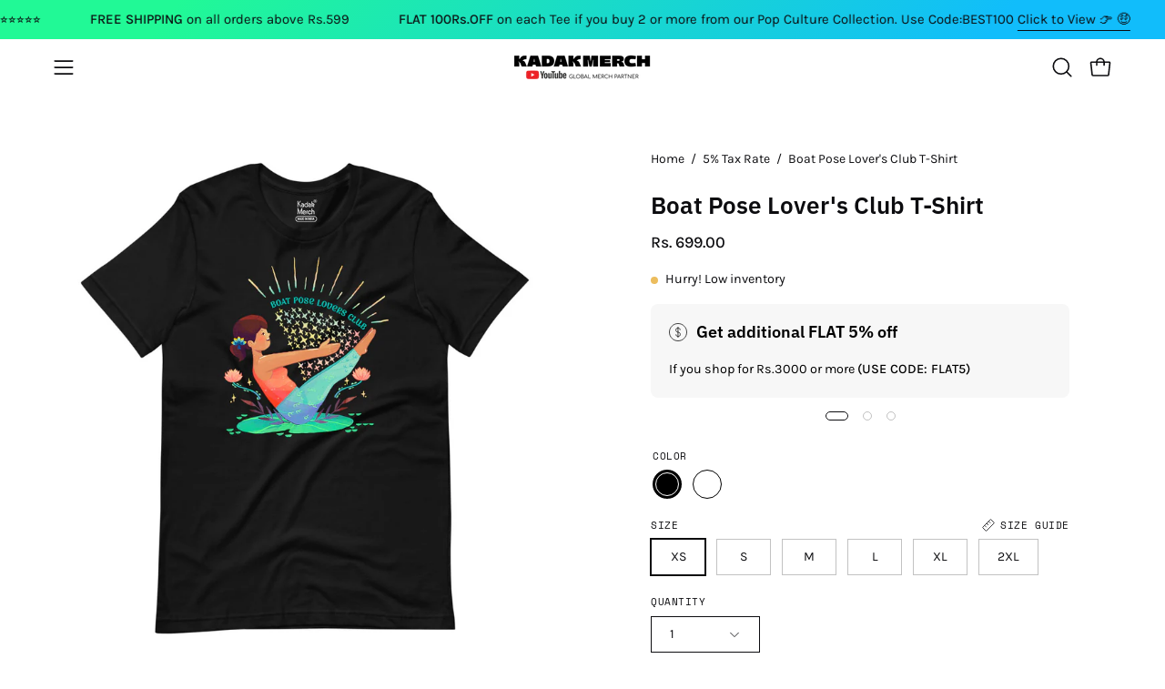

--- FILE ---
content_type: text/html; charset=utf-8
request_url: https://kadakmerch.com/products/boat-pose-lovers-club-t-shirt
body_size: 51356
content:
<!doctype html>
<html class="no-js no-touch page-loading" lang="en">
<head><meta charset="utf-8">
<meta http-equiv="X-UA-Compatible" content="IE=edge">
<meta name="viewport" content="width=device-width, height=device-height, initial-scale=1.0, minimum-scale=1.0">
<link rel="canonical" href="https://kadakmerch.com/products/boat-pose-lovers-club-t-shirt"><link rel="preconnect" href="https://fonts.shopifycdn.com" crossorigin><link rel="preload" as="font" href="//kadakmerch.com/cdn/fonts/karla/karla_n4.40497e07df527e6a50e58fb17ef1950c72f3e32c.woff2" type="font/woff2" crossorigin><link rel="preload" as="font" href="//kadakmerch.com/cdn/fonts/ibm_plex_sans/ibmplexsans_n6.cfb7efcc4708d97b4883d9d89e924e81b54334c1.woff2" type="font/woff2" crossorigin><link rel="preload" as="image" href="//kadakmerch.com/cdn/shop/t/47/assets/loading.svg?v=91665432863842511931745584552"><style data-shopify>
  .no-js.page-loading .loading-overlay,
  html:not(.page-loading) .loading-overlay { opacity: 0; visibility: hidden; pointer-events: none; animation: fadeOut 1s ease; transition: visibility 0s linear 1s; }

  .loading-overlay { position: fixed; top: 0; left: 0; z-index: 99999; width: 100vw; height: 100vh; display: flex; align-items: center; justify-content: center; background: var(--overlay-bg, var(--COLOR-BLACK-WHITE)); }</style><style data-shopify>.loader__image__holder { position: absolute; top: 0; left: 0; width: 100%; height: 100%; font-size: 0; display: none; align-items: center; justify-content: center; animation: pulse-loading 2s infinite ease-in-out; }
    .loader__image__holder:has(.loader__image--fallback) { animation: none; }
    .loading-image .loader__image__holder { display: flex; }
    .loader__image { max-width: 60px; height: auto; object-fit: contain; }
    .loading-image .loader__image--fallback { width: 150px; height: 150px; max-width: 150px; mask: var(--loading-svg) center center/contain no-repeat; background: var(--overlay-bg-svg, var(--COLOR-WHITE-BLACK)); }</style><script>
    const loadingAppearance = "once";
    const loaded = sessionStorage.getItem('loaded');

    if (loadingAppearance === 'once') {
      if (loaded === null) {
        sessionStorage.setItem('loaded', true);
        document.documentElement.classList.add('loading-image');
      }
    } else {
      document.documentElement.classList.add('loading-image');
    }
  </script><link rel="shortcut icon" href="//kadakmerch.com/cdn/shop/files/Emoji-2_32x32.png?v=1741004985" type="image/png">
<title>Boat Pose Lover&#39;s Club T-Shirt
  
  
   &ndash; KadakMerch</title><meta name="description" content="Fitted, ultra-comfortable and super soft, this t-shirt is great for everyday wear! Item ships in 3-4 business days from our warehouse. Free shipping all over India, delivers within 10 business days. If you’re interested in the sizing charts for our products, please visit our sizing charts page. • Standard unisex fittin">

<meta property="og:site_name" content="KadakMerch">
<meta property="og:url" content="https://kadakmerch.com/products/boat-pose-lovers-club-t-shirt">
<meta property="og:title" content="Boat Pose Lover&#39;s Club T-Shirt">
<meta property="og:type" content="product">
<meta property="og:description" content="Fitted, ultra-comfortable and super soft, this t-shirt is great for everyday wear! Item ships in 3-4 business days from our warehouse. Free shipping all over India, delivers within 10 business days. If you’re interested in the sizing charts for our products, please visit our sizing charts page. • Standard unisex fittin"><meta property="og:image" content="http://kadakmerch.com/cdn/shop/products/m1_b82a496e-b291-4e8c-9ec2-5f0e1adeb60a.jpg?v=1675339093">
  <meta property="og:image:secure_url" content="https://kadakmerch.com/cdn/shop/products/m1_b82a496e-b291-4e8c-9ec2-5f0e1adeb60a.jpg?v=1675339093">
  <meta property="og:image:width" content="1000">
  <meta property="og:image:height" content="1000"><meta property="og:price:amount" content="699.00">
  <meta property="og:price:currency" content="INR"><meta name="twitter:site" content="@kadakmerch"><meta name="twitter:card" content="summary_large_image">
<meta name="twitter:title" content="Boat Pose Lover&#39;s Club T-Shirt">
<meta name="twitter:description" content="Fitted, ultra-comfortable and super soft, this t-shirt is great for everyday wear! Item ships in 3-4 business days from our warehouse. Free shipping all over India, delivers within 10 business days. If you’re interested in the sizing charts for our products, please visit our sizing charts page. • Standard unisex fittin"><style data-shopify>@font-face {
  font-family: "IBM Plex Sans";
  font-weight: 600;
  font-style: normal;
  font-display: swap;
  src: url("//kadakmerch.com/cdn/fonts/ibm_plex_sans/ibmplexsans_n6.cfb7efcc4708d97b4883d9d89e924e81b54334c1.woff2") format("woff2"),
       url("//kadakmerch.com/cdn/fonts/ibm_plex_sans/ibmplexsans_n6.b56157147f51a11f7ba6c49b63ffcafb1da8eeea.woff") format("woff");
}

    @font-face {
  font-family: Karla;
  font-weight: 400;
  font-style: normal;
  font-display: swap;
  src: url("//kadakmerch.com/cdn/fonts/karla/karla_n4.40497e07df527e6a50e58fb17ef1950c72f3e32c.woff2") format("woff2"),
       url("//kadakmerch.com/cdn/fonts/karla/karla_n4.e9f6f9de321061073c6bfe03c28976ba8ce6ee18.woff") format("woff");
}

    @font-face {
  font-family: "Space Mono";
  font-weight: 400;
  font-style: normal;
  font-display: swap;
  src: url("//kadakmerch.com/cdn/fonts/space_mono/spacemono_n4.9ee60bbbb57a3b43dbcb22a7f53e18140cb3b40f.woff2") format("woff2"),
       url("//kadakmerch.com/cdn/fonts/space_mono/spacemono_n4.0c1ebe3659065af9a832b4a469bdd1fdc9521024.woff") format("woff");
}

    @font-face {
  font-family: Chivo;
  font-weight: 400;
  font-style: normal;
  font-display: swap;
  src: url("//kadakmerch.com/cdn/fonts/chivo/chivo_n4.059fadbbf52d9f02350103459eb216e4b24c4661.woff2") format("woff2"),
       url("//kadakmerch.com/cdn/fonts/chivo/chivo_n4.f2f8fca8b7ff9f510fa7f09ffe5448b3504bccf5.woff") format("woff");
}


    
      @font-face {
  font-family: "IBM Plex Sans";
  font-weight: 700;
  font-style: normal;
  font-display: swap;
  src: url("//kadakmerch.com/cdn/fonts/ibm_plex_sans/ibmplexsans_n7.a8d2465074d254d8c167d5599b02fc2f97912fc9.woff2") format("woff2"),
       url("//kadakmerch.com/cdn/fonts/ibm_plex_sans/ibmplexsans_n7.75e7a78a86c7afd1eb5becd99b7802136f0ed528.woff") format("woff");
}

    

    
      @font-face {
  font-family: "IBM Plex Sans";
  font-weight: 400;
  font-style: normal;
  font-display: swap;
  src: url("//kadakmerch.com/cdn/fonts/ibm_plex_sans/ibmplexsans_n4.4633946c9236bd5cc5d0394ad07b807eb7ca1b32.woff2") format("woff2"),
       url("//kadakmerch.com/cdn/fonts/ibm_plex_sans/ibmplexsans_n4.6c6923eb6151e62a09e8a1ff83eaa1ce2a563a30.woff") format("woff");
}

    

    
      @font-face {
  font-family: "IBM Plex Sans";
  font-weight: 700;
  font-style: normal;
  font-display: swap;
  src: url("//kadakmerch.com/cdn/fonts/ibm_plex_sans/ibmplexsans_n7.a8d2465074d254d8c167d5599b02fc2f97912fc9.woff2") format("woff2"),
       url("//kadakmerch.com/cdn/fonts/ibm_plex_sans/ibmplexsans_n7.75e7a78a86c7afd1eb5becd99b7802136f0ed528.woff") format("woff");
}

    

    
      @font-face {
  font-family: Karla;
  font-weight: 200;
  font-style: normal;
  font-display: swap;
  src: url("//kadakmerch.com/cdn/fonts/karla/karla_n2.c01c6abcceb59c2dfbe53f16f2fa746054360e79.woff2") format("woff2"),
       url("//kadakmerch.com/cdn/fonts/karla/karla_n2.1b2a0e8e4007556430943b5a277c57af80b4e6d6.woff") format("woff");
}

    

    
      @font-face {
  font-family: Karla;
  font-weight: 500;
  font-style: normal;
  font-display: swap;
  src: url("//kadakmerch.com/cdn/fonts/karla/karla_n5.0f2c50ba88af8c39d2756f2fc9dfccf18f808828.woff2") format("woff2"),
       url("//kadakmerch.com/cdn/fonts/karla/karla_n5.88d3e57f788ee4a41fa11fc99b9881ce077acdc2.woff") format("woff");
}

    

    
      @font-face {
  font-family: Karla;
  font-weight: 400;
  font-style: italic;
  font-display: swap;
  src: url("//kadakmerch.com/cdn/fonts/karla/karla_i4.2086039c16bcc3a78a72a2f7b471e3c4a7f873a6.woff2") format("woff2"),
       url("//kadakmerch.com/cdn/fonts/karla/karla_i4.7b9f59841a5960c16fa2a897a0716c8ebb183221.woff") format("woff");
}

    

    
      @font-face {
  font-family: Karla;
  font-weight: 700;
  font-style: italic;
  font-display: swap;
  src: url("//kadakmerch.com/cdn/fonts/karla/karla_i7.fe031cd65d6e02906286add4f6dda06afc2615f0.woff2") format("woff2"),
       url("//kadakmerch.com/cdn/fonts/karla/karla_i7.816d4949fa7f7d79314595d7003eda5b44e959e3.woff") format("woff");
}

    

    
      @font-face {
  font-family: "Space Mono";
  font-weight: 700;
  font-style: normal;
  font-display: swap;
  src: url("//kadakmerch.com/cdn/fonts/space_mono/spacemono_n7.508dbd51f810465f80674aa16b57dbed9d939476.woff2") format("woff2"),
       url("//kadakmerch.com/cdn/fonts/space_mono/spacemono_n7.33dc758a163f8921951e545f3e66fea4986535cf.woff") format("woff");
}

    
:root {--COLOR-PRIMARY-OPPOSITE: #ffffff;
      --COLOR-PRIMARY-LIGHTEN-DARKEN-ALPHA-20: rgba(26, 26, 26, 0.2);
      --COLOR-PRIMARY-LIGHTEN-DARKEN-ALPHA-30: rgba(26, 26, 26, 0.3);

      --PRIMARY-BUTTONS-COLOR-BG: #000000;
      --PRIMARY-BUTTONS-COLOR-TEXT: #ffffff;
      --PRIMARY-BUTTONS-COLOR-TEXT-ALPHA-10: rgba(255, 255, 255, 0.1);
      --PRIMARY-BUTTONS-COLOR-BORDER: #000000;
      --PRIMARY-BUTTONS-COLOR-HOVER: rgba(255, 255, 255, 0.5);

      --PRIMARY-BUTTONS-COLOR-LIGHTEN-DARKEN: #1a1a1a;

      --PRIMARY-BUTTONS-COLOR-ALPHA-05: rgba(0, 0, 0, 0.05);
      --PRIMARY-BUTTONS-COLOR-ALPHA-10: rgba(0, 0, 0, 0.1);
      --PRIMARY-BUTTONS-COLOR-ALPHA-50: rgba(0, 0, 0, 0.5);--COLOR-SECONDARY-OPPOSITE: #000000;
      --COLOR-SECONDARY-OPPOSITE-ALPHA-20: rgba(0, 0, 0, 0.2);
      --COLOR-SECONDARY-LIGHTEN-DARKEN-ALPHA-20: rgba(230, 230, 230, 0.2);
      --COLOR-SECONDARY-LIGHTEN-DARKEN-ALPHA-30: rgba(230, 230, 230, 0.3);

      --SECONDARY-BUTTONS-COLOR-BG: #fff;
      --SECONDARY-BUTTONS-COLOR-TEXT: #000000;
      --SECONDARY-BUTTONS-COLOR-TEXT-ALPHA-10: rgba(0, 0, 0, 0.1);
      --SECONDARY-BUTTONS-COLOR-BORDER: #fff;

      --SECONDARY-BUTTONS-COLOR-ALPHA-05: rgba(255, 255, 255, 0.05);
      --SECONDARY-BUTTONS-COLOR-ALPHA-10: rgba(255, 255, 255, 0.1);
      --SECONDARY-BUTTONS-COLOR-ALPHA-50: rgba(255, 255, 255, 0.5);--OUTLINE-BUTTONS-PRIMARY-BG: transparent;
      --OUTLINE-BUTTONS-PRIMARY-TEXT: #000000;
      --OUTLINE-BUTTONS-PRIMARY-TEXT-ALPHA-10: rgba(0, 0, 0, 0.1);
      --OUTLINE-BUTTONS-PRIMARY-BORDER: #000000;
      --OUTLINE-BUTTONS-PRIMARY-BG-HOVER: rgba(26, 26, 26, 0.2);

      --OUTLINE-BUTTONS-SECONDARY-BG: transparent;
      --OUTLINE-BUTTONS-SECONDARY-TEXT: #fff;
      --OUTLINE-BUTTONS-SECONDARY-TEXT-ALPHA-10: rgba(255, 255, 255, 0.1);
      --OUTLINE-BUTTONS-SECONDARY-BORDER: #fff;
      --OUTLINE-BUTTONS-SECONDARY-BG-HOVER: rgba(230, 230, 230, 0.2);

      --OUTLINE-BUTTONS-WHITE-BG: transparent;
      --OUTLINE-BUTTONS-WHITE-TEXT: #ffffff;
      --OUTLINE-BUTTONS-WHITE-TEXT-ALPHA-10: rgba(255, 255, 255, 0.1);
      --OUTLINE-BUTTONS-WHITE-BORDER: #ffffff;

      --OUTLINE-BUTTONS-BLACK-BG: transparent;
      --OUTLINE-BUTTONS-BLACK-TEXT: #000000;
      --OUTLINE-BUTTONS-BLACK-TEXT-ALPHA-10: rgba(0, 0, 0, 0.1);
      --OUTLINE-BUTTONS-BLACK-BORDER: #000000;--OUTLINE-SOLID-BUTTONS-PRIMARY-BG: #000000;
      --OUTLINE-SOLID-BUTTONS-PRIMARY-TEXT: #ffffff;
      --OUTLINE-SOLID-BUTTONS-PRIMARY-TEXT-ALPHA-10: rgba(255, 255, 255, 0.1);
      --OUTLINE-SOLID-BUTTONS-PRIMARY-BORDER: #ffffff;
      --OUTLINE-SOLID-BUTTONS-PRIMARY-BG-HOVER: rgba(255, 255, 255, 0.2);

      --OUTLINE-SOLID-BUTTONS-SECONDARY-BG: #fff;
      --OUTLINE-SOLID-BUTTONS-SECONDARY-TEXT: #000000;
      --OUTLINE-SOLID-BUTTONS-SECONDARY-TEXT-ALPHA-10: rgba(0, 0, 0, 0.1);
      --OUTLINE-SOLID-BUTTONS-SECONDARY-BORDER: #000000;
      --OUTLINE-SOLID-BUTTONS-SECONDARY-BG-HOVER: rgba(0, 0, 0, 0.2);

      --OUTLINE-SOLID-BUTTONS-WHITE-BG: #ffffff;
      --OUTLINE-SOLID-BUTTONS-WHITE-TEXT: #000000;
      --OUTLINE-SOLID-BUTTONS-WHITE-TEXT-ALPHA-10: rgba(0, 0, 0, 0.1);
      --OUTLINE-SOLID-BUTTONS-WHITE-BORDER: #000000;

      --OUTLINE-SOLID-BUTTONS-BLACK-BG: #000000;
      --OUTLINE-SOLID-BUTTONS-BLACK-TEXT: #ffffff;
      --OUTLINE-SOLID-BUTTONS-BLACK-TEXT-ALPHA-10: rgba(255, 255, 255, 0.1);
      --OUTLINE-SOLID-BUTTONS-BLACK-BORDER: #ffffff;--COLOR-HEADING: #0c0c0f;
      --COLOR-TEXT: #0c0c0f;
      --COLOR-TEXT-DARKEN: #000000;
      --COLOR-TEXT-LIGHTEN: #393948;
      --COLOR-TEXT-ALPHA-5: rgba(12, 12, 15, 0.05);
      --COLOR-TEXT-ALPHA-8: rgba(12, 12, 15, 0.08);
      --COLOR-TEXT-ALPHA-10: rgba(12, 12, 15, 0.1);
      --COLOR-TEXT-ALPHA-15: rgba(12, 12, 15, 0.15);
      --COLOR-TEXT-ALPHA-20: rgba(12, 12, 15, 0.2);
      --COLOR-TEXT-ALPHA-25: rgba(12, 12, 15, 0.25);
      --COLOR-TEXT-ALPHA-50: rgba(12, 12, 15, 0.5);
      --COLOR-TEXT-ALPHA-60: rgba(12, 12, 15, 0.6);
      --COLOR-TEXT-ALPHA-85: rgba(12, 12, 15, 0.85);

      --COLOR-BG: #ffffff;
      --COLOR-BG-ALPHA-25: rgba(255, 255, 255, 0.25);
      --COLOR-BG-ALPHA-35: rgba(255, 255, 255, 0.35);
      --COLOR-BG-ALPHA-60: rgba(255, 255, 255, 0.6);
      --COLOR-BG-ALPHA-65: rgba(255, 255, 255, 0.65);
      --COLOR-BG-ALPHA-85: rgba(255, 255, 255, 0.85);
      --COLOR-BG-DARKEN: #e6e6e6;
      --COLOR-BG-LIGHTEN-DARKEN: #e6e6e6;
      --COLOR-BG-LIGHTEN-DARKEN-SHIMMER-BG: #fafafa;
      --COLOR-BG-LIGHTEN-DARKEN-SHIMMER-EFFECT: #f5f5f5;
      --COLOR-BG-LIGHTEN-DARKEN-SHIMMER-ENHANCEMENT: #000000;
      --COLOR-BG-LIGHTEN-DARKEN-FOREGROUND: #f7f7f7;
      --COLOR-BG-LIGHTEN-DARKEN-HIGHLIGHT: rgba(38, 38, 38, 0.15);
      --COLOR-BG-LIGHTEN-DARKEN-SEARCH-LOADER: #cccccc;
      --COLOR-BG-LIGHTEN-DARKEN-SEARCH-LOADER-LINE: #e6e6e6;
      --COLOR-BG-LIGHTEN-DARKEN-2: #cdcdcd;
      --COLOR-BG-LIGHTEN-DARKEN-3: #c0c0c0;
      --COLOR-BG-LIGHTEN-DARKEN-4: #b3b3b3;
      --COLOR-BG-LIGHTEN-DARKEN-5: #a6a6a6;
      --COLOR-BG-LIGHTEN-DARKEN-6: #9a9a9a;
      --COLOR-BG-LIGHTEN-DARKEN-CONTRAST: #b3b3b3;
      --COLOR-BG-LIGHTEN-DARKEN-CONTRAST-2: #a6a6a6;
      --COLOR-BG-LIGHTEN-DARKEN-CONTRAST-3: #999999;
      --COLOR-BG-LIGHTEN-DARKEN-CONTRAST-4: #8c8c8c;
      --COLOR-BG-LIGHTEN-DARKEN-CONTRAST-5: #808080;
      --COLOR-BG-LIGHTEN-DARKEN-CONTRAST-6: #737373;

      --COLOR-BG-SECONDARY: #000000;
      --COLOR-BG-SECONDARY-LIGHTEN-DARKEN: #1a1a1a;
      --COLOR-BG-SECONDARY-LIGHTEN-DARKEN-CONTRAST: #808080;

      --COLOR-INPUT-BG: #ffffff;

      --COLOR-ACCENT: #000000;
      --COLOR-ACCENT-TEXT: #fff;
      --COLOR-ACCENT-MIX-ALPHA: rgba(0, 0, 0, 0.1);

      --COLOR-BORDER: #d3d3d3;
      --COLOR-BORDER-ALPHA-15: rgba(211, 211, 211, 0.15);
      --COLOR-BORDER-ALPHA-30: rgba(211, 211, 211, 0.3);
      --COLOR-BORDER-ALPHA-50: rgba(211, 211, 211, 0.5);
      --COLOR-BORDER-ALPHA-65: rgba(211, 211, 211, 0.65);
      --COLOR-BORDER-LIGHTEN-DARKEN: #868686;
      --COLOR-BORDER-HAIRLINE: #f7f7f7;

      --COLOR-SALE-BG: #f23000;
      --COLOR-SALE-TEXT: #ffffff;
      --COLOR-CUSTOM-BG: #4f51e9;
      --COLOR-CUSTOM-TEXT: #ffffff;
      --COLOR-SOLD-BG: rgba(0,0,0,0);
      --COLOR-SOLD-TEXT: #000000;
      --COLOR-SAVING-BG: #f23000;
      --COLOR-SAVING-TEXT: #ffffff;

      --COLOR-WHITE-BLACK: #fff;
      --COLOR-BLACK-WHITE: #000;
      --COLOR-BLACK-WHITE-ALPHA-25: rgba(0, 0, 0, 0.25);
      --COLOR-BLACK-WHITE-ALPHA-34: rgba(0, 0, 0, 0.34);
      --COLOR-BG-OVERLAY: rgba(255, 255, 255, 0.5);--COLOR-DISABLED-GREY: rgba(12, 12, 15, 0.05);
      --COLOR-DISABLED-GREY-DARKEN: rgba(12, 12, 15, 0.45);
      --COLOR-ERROR: #D02E2E;
      --COLOR-ERROR-BG: #f3cbcb;
      --COLOR-SUCCESS: #56AD6A;
      --COLOR-SUCCESS-BG: #ECFEF0;
      --COLOR-WARN: #ECBD5E;
      --COLOR-TRANSPARENT: rgba(255, 255, 255, 0);

      --COLOR-WHITE: #ffffff;
      --COLOR-WHITE-DARKEN: #f2f2f2;
      --COLOR-WHITE-ALPHA-10: rgba(255, 255, 255, 0.1);
      --COLOR-WHITE-ALPHA-20: rgba(255, 255, 255, 0.2);
      --COLOR-WHITE-ALPHA-25: rgba(255, 255, 255, 0.25);
      --COLOR-WHITE-ALPHA-50: rgba(255, 255, 255, 0.5);
      --COLOR-WHITE-ALPHA-60: rgba(255, 255, 255, 0.6);
      --COLOR-BLACK: #000000;
      --COLOR-BLACK-LIGHTEN: #1a1a1a;
      --COLOR-BLACK-ALPHA-10: rgba(0, 0, 0, 0.1);
      --COLOR-BLACK-ALPHA-20: rgba(0, 0, 0, 0.2);
      --COLOR-BLACK-ALPHA-25: rgba(0, 0, 0, 0.25);
      --COLOR-BLACK-ALPHA-50: rgba(0, 0, 0, 0.5);
      --COLOR-BLACK-ALPHA-60: rgba(0, 0, 0, 0.6);--FONT-STACK-BODY: Karla, sans-serif;
      --FONT-STYLE-BODY: normal;
      --FONT-STYLE-BODY-ITALIC: italic;
      --FONT-ADJUST-BODY: 1.0;

      --FONT-WEIGHT-BODY: 400;
      --FONT-WEIGHT-BODY-LIGHT: 200;
      --FONT-WEIGHT-BODY-MEDIUM: 700;
      --FONT-WEIGHT-BODY-BOLD: 500;

      --FONT-STACK-HEADING: "IBM Plex Sans", sans-serif;
      --FONT-STYLE-HEADING: normal;
      --FONT-STYLE-HEADING-ITALIC: italic;
      --FONT-ADJUST-HEADING: 1.0;

      --FONT-WEIGHT-HEADING: 600;
      --FONT-WEIGHT-HEADING-LIGHT: 400;
      --FONT-WEIGHT-HEADING-MEDIUM: 700;
      --FONT-WEIGHT-HEADING-BOLD: 700;

      --FONT-STACK-NAV: Karla, sans-serif;
      --FONT-STYLE-NAV: normal;
      --FONT-STYLE-NAV-ITALIC: italic;
      --FONT-ADJUST-NAV: 0.85;
      --FONT-ADJUST-NAV-TOP-LEVEL: 0.8;

      --FONT-WEIGHT-NAV: 400;
      --FONT-WEIGHT-NAV-LIGHT: 200;
      --FONT-WEIGHT-NAV-MEDIUM: 700;
      --FONT-WEIGHT-NAV-BOLD: 500;

      --FONT-ADJUST-PRODUCT-GRID: 1.0;
      --FONT-ADJUST-PRODUCT-GRID-HEADING: 1.0;

      --FONT-ADJUST-BADGES: 1.0;

      --FONT-STACK-BUTTON: Karla, sans-serif;
      --FONT-STYLE-BUTTON: normal;
      --FONT-STYLE-BUTTON-ITALIC: italic;
      --FONT-ADJUST-SMALL-BUTTON: 0.9;
      --FONT-ADJUST-MEDIUM-BUTTON: 0.9;
      --FONT-ADJUST-LARGE-BUTTON: 0.9;

      --FONT-WEIGHT-BUTTON: 500;
      --FONT-WEIGHT-BUTTON-MEDIUM: 700;
      --FONT-WEIGHT-BUTTON-BOLD: 500;

      --FONT-STACK-SUBHEADING: "Space Mono", monospace;
      --FONT-STYLE-SUBHEADING: normal;
      --FONT-ADJUST-SUBHEADING: 0.8;

      --FONT-WEIGHT-SUBHEADING: 400;
      --FONT-WEIGHT-SUBHEADING-BOLD: 700;

      --FONT-STACK-LABEL: "Space Mono", monospace;
      --FONT-STYLE-LABEL: normal;
      --FONT-ADJUST-LABEL: 0.65;

      --FONT-STACK-HIGHLIGHT: Chivo, sans-serif;
      --FONT-STYLE-HIGHLIGHT: normal;
      --FONT-WEIGHT-HIGHLIGHT: 400;

      --FONT-WEIGHT-LABEL: 400;

      --LETTER-SPACING-NAV: 0.025em;
      --LETTER-SPACING-HEADING: 0.0em;
      --LETTER-SPACING-SUBHEADING: 0.0em;
      --LETTER-SPACING-BUTTON: 0.05em;
      --LETTER-SPACING-LABEL: 0.05em;

      --BUTTON-TEXT-CAPS: uppercase;
      --HEADING-TEXT-CAPS: none;
      --SUBHEADING-TEXT-CAPS: none;
      --LABEL-TEXT-CAPS: uppercase;--FONT-SIZE-INPUT: 1.0rem;--RADIUS: 0px;
      --RADIUS-SMALL: 0px;
      --RADIUS-TINY: 0px;
      --RADIUS-CHECKBOX: 0px;
      --RADIUS-TEXTAREA: 0px;--RADIUS-BADGE: 4px;--PRODUCT-MEDIA-PADDING-TOP: 120.0%;--BORDER-WIDTH: 1px;--STROKE-WIDTH: 12px;--SITE-WIDTH: 1440px;
      --SITE-WIDTH-NARROW: 840px;

      
      --SMALL-BUTTON-WIDTH: 50px;
      --MEDIUM-BUTTON-WIDTH: 150px;
      --LARGE-BUTTON-WIDTH: 200px;
      --SMALL-BUTTON-HEIGHT: 20px;
      --MEDIUM-BUTTON-HEIGHT: 20px;
      --LARGE-BUTTON-HEIGHT: 20px;--COLOR-UPSELLS-BG: #000000;
      --COLOR-UPSELLS-TEXT: #fff;
      --COLOR-UPSELLS-TEXT-LIGHTEN: #ffffff;
      --COLOR-UPSELLS-DISABLED-GREY-DARKEN: rgba(255, 255, 255, 0.45);
      --UPSELLS-HEIGHT: 130px;
      --UPSELLS-IMAGE-WIDTH: 30%;--ICON-ARROW-RIGHT: url( "//kadakmerch.com/cdn/shop/t/47/assets/icon-chevron-right.svg?v=115618353204357621731745584552" );--loading-svg: url( "//kadakmerch.com/cdn/shop/t/47/assets/loading.svg?v=91665432863842511931745584552" );
      --icon-check: url( "//kadakmerch.com/cdn/shop/t/47/assets/icon-check.svg?v=175316081881880408121745584552" );
      --icon-check-swatch: url( "//kadakmerch.com/cdn/shop/t/47/assets/icon-check-swatch.svg?v=131897745589030387781745584552" );
      --icon-zoom-in: url( "//kadakmerch.com/cdn/shop/t/47/assets/icon-zoom-in.svg?v=157433013461716915331745584552" );
      --icon-zoom-out: url( "//kadakmerch.com/cdn/shop/t/47/assets/icon-zoom-out.svg?v=164909107869959372931745584552" );--collection-sticky-bar-height: 0px;
      --collection-image-padding-top: 60%;

      --drawer-width: 400px;
      --drawer-transition: transform 0.4s cubic-bezier(0.46, 0.01, 0.32, 1);--gutter: 60px;
      --gutter-mobile: 20px;
      --grid-gutter: 20px;
      --grid-gutter-mobile: 35px;--inner: 20px;
      --inner-tablet: 18px;
      --inner-mobile: 16px;--grid: repeat(4, minmax(0, 1fr));
      --grid-tablet: repeat(3, minmax(0, 1fr));
      --grid-mobile: repeat(2, minmax(0, 1fr));
      --megamenu-grid: repeat(4, minmax(0, 1fr));
      --grid-row: 1 / span 4;--scrollbar-width: 0px;--overlay: #000;
      --overlay-opacity: 1;--swatch-width: 38px;
      --swatch-height: 26px;
      --swatch-size: 32px;
      --swatch-size-mobile: 30px;

      
      --move-offset: 20px;

      
      --autoplay-speed: 2200ms;
    }

    
</style><link href="//kadakmerch.com/cdn/shop/t/47/assets/theme.css?v=43316126540443330901745584552" rel="stylesheet" type="text/css" media="all" /><script
  type="text/javascript"
>
    if (window.MSInputMethodContext && document.documentMode) {
      var scripts = document.getElementsByTagName('script')[0];
      var polyfill = document.createElement("script");
      polyfill.defer = true;
      polyfill.src = "//kadakmerch.com/cdn/shop/t/47/assets/ie11.js?v=164037955086922138091745584552";

      scripts.parentNode.insertBefore(polyfill, scripts);

      document.documentElement.classList.add('ie11');
    } else {
      document.documentElement.className = document.documentElement.className.replace('no-js', 'js');
    }

    let root = '/';
    if (root[root.length - 1] !== '/') {
      root = `${root}/`;
    }

    window.theme = {
      routes: {
        root: root,
        cart_url: "\/cart",
        cart_add_url: "\/cart\/add",
        cart_change_url: "\/cart\/change",
        shop_url: "https:\/\/kadakmerch.com",
        searchUrl: '/search',
        predictiveSearchUrl: '/search/suggest',
        product_recommendations_url: "\/recommendations\/products"
      },
      assets: {
        photoswipe: '//kadakmerch.com/cdn/shop/t/47/assets/photoswipe.js?v=162613001030112971491745584552',
        smoothscroll: '//kadakmerch.com/cdn/shop/t/47/assets/smoothscroll.js?v=37906625415260927261745584552',
        no_image: "//kadakmerch.com/cdn/shopifycloud/storefront/assets/no-image-2048-a2addb12_1024x.gif",
        swatches: '//kadakmerch.com/cdn/shop/t/47/assets/swatches.json?v=95221331530259151271745584552',
        base: "//kadakmerch.com/cdn/shop/t/47/assets/"
      },
      strings: {
        add_to_cart: "Add to Cart",
        cart_acceptance_error: "You must accept our terms and conditions.",
        cart_empty: "Your cart is currently empty.",
        cart_price: "Price",
        cart_quantity: "Quantity",
        cart_items_one: "{{ count }} item",
        cart_items_many: "{{ count }} items",
        cart_title: "Cart",
        cart_total: "Total",
        continue_shopping: "Continue Shopping",
        free: "Free",
        limit_error: "Sorry, looks like we don\u0026#39;t have enough of this product.",
        preorder: "Pre-Order",
        remove: "Remove",
        sale_badge_text: "Sale",
        saving_badge: "Save {{ discount }}",
        saving_up_to_badge: "Save up to {{ discount }}",
        sold_out: "Sold Out",
        subscription: "Subscription",
        unavailable: "Unavailable",
        unit_price_label: "Unit price",
        unit_price_separator: "per",
        zero_qty_error: "Quantity must be greater than 0.",
        delete_confirm: "Are you sure you wish to delete this address?",
        newsletter_product_availability: "Notify Me When It’s Available"
      },
      icons: {
        plus: '<svg aria-hidden="true" focusable="false" role="presentation" class="icon icon-toggle-plus" viewBox="0 0 192 192"><path d="M30 96h132M96 30v132" stroke="currentColor" stroke-linecap="round" stroke-linejoin="round"/></svg>',
        minus: '<svg aria-hidden="true" focusable="false" role="presentation" class="icon icon-toggle-minus" viewBox="0 0 192 192"><path d="M30 96h132" stroke="currentColor" stroke-linecap="round" stroke-linejoin="round"/></svg>',
        close: '<svg aria-hidden="true" focusable="false" role="presentation" class="icon icon-close" viewBox="0 0 192 192"><path d="M150 42 42 150M150 150 42 42" stroke="currentColor" stroke-linecap="round" stroke-linejoin="round"/></svg>'
      },
      settings: {
        animationsEnabled: true,
        cartType: "drawer",
        enableAcceptTerms: false,
        enableInfinityScroll: true,
        enablePaymentButton: true,
        gridImageSize: "contain",
        gridImageAspectRatio: 1.2,
        mobileMenuBehaviour: "link",
        productGridHover: "image",
        savingBadgeType: "percentage",
        showSaleBadge: true,
        showSoldBadge: true,
        showSavingBadge: false,
        quickBuy: "none",
        suggestArticles: false,
        suggestCollections: false,
        suggestProducts: true,
        suggestPages: false,
        suggestionsResultsLimit: 3,
        currency_code_enable: false,
        hideInventoryCount: true,
        colorSwatchesType: "theme",
        atcButtonShowPrice: true,
        buynowButtonColor: "btn--white",
        buynowButtonStyle: "btn--solid-border",
        buynowButtonSize: "btn--medium",
      },
      sizes: {
        mobile: 480,
        small: 768,
        large: 1024,
        widescreen: 1440
      },
      moneyFormat: "Rs. {{amount}}",
      moneyWithCurrencyFormat: "Rs. {{amount}}",
      subtotal: 0,
      current_iso_code: "INR",
      info: {
        name: 'Palo Alto'
      },
      version: '6.1.0'
    };
    window.PaloAlto = window.PaloAlto || {};
    window.slate = window.slate || {};
    window.isHeaderTransparent = false;
    window.stickyHeaderHeight = 60;
    window.lastWindowWidth = window.innerWidth || document.documentElement.clientWidth;
</script><script src="//kadakmerch.com/cdn/shop/t/47/assets/vendor.js?v=164905933048751944601745584552" defer="defer"></script>
<script src="//kadakmerch.com/cdn/shop/t/47/assets/theme.js?v=94194314452998988301745584552" defer="defer"></script><script>window.performance && window.performance.mark && window.performance.mark('shopify.content_for_header.start');</script><meta name="facebook-domain-verification" content="9lde4vhb3zxjexn5zton484p1iixvc">
<meta name="google-site-verification" content="X7DkcIirZAMoOKt9j01e5SW3UZjKm4Ez1KTxuql3XYA">
<meta id="shopify-digital-wallet" name="shopify-digital-wallet" content="/4282024024/digital_wallets/dialog">
<link rel="alternate" type="application/json+oembed" href="https://kadakmerch.com/products/boat-pose-lovers-club-t-shirt.oembed">
<script async="async" src="/checkouts/internal/preloads.js?locale=en-IN"></script>
<script id="shopify-features" type="application/json">{"accessToken":"edc6db593dc11facb493e67b192c11c4","betas":["rich-media-storefront-analytics"],"domain":"kadakmerch.com","predictiveSearch":true,"shopId":4282024024,"locale":"en"}</script>
<script>var Shopify = Shopify || {};
Shopify.shop = "kadak-merch.myshopify.com";
Shopify.locale = "en";
Shopify.currency = {"active":"INR","rate":"1.0"};
Shopify.country = "IN";
Shopify.theme = {"name":"Supima Cotton","id":177416864037,"schema_name":"Palo Alto","schema_version":"6.1.0","theme_store_id":777,"role":"main"};
Shopify.theme.handle = "null";
Shopify.theme.style = {"id":null,"handle":null};
Shopify.cdnHost = "kadakmerch.com/cdn";
Shopify.routes = Shopify.routes || {};
Shopify.routes.root = "/";</script>
<script type="module">!function(o){(o.Shopify=o.Shopify||{}).modules=!0}(window);</script>
<script>!function(o){function n(){var o=[];function n(){o.push(Array.prototype.slice.apply(arguments))}return n.q=o,n}var t=o.Shopify=o.Shopify||{};t.loadFeatures=n(),t.autoloadFeatures=n()}(window);</script>
<script id="shop-js-analytics" type="application/json">{"pageType":"product"}</script>
<script defer="defer" async type="module" src="//kadakmerch.com/cdn/shopifycloud/shop-js/modules/v2/client.init-shop-cart-sync_C5BV16lS.en.esm.js"></script>
<script defer="defer" async type="module" src="//kadakmerch.com/cdn/shopifycloud/shop-js/modules/v2/chunk.common_CygWptCX.esm.js"></script>
<script type="module">
  await import("//kadakmerch.com/cdn/shopifycloud/shop-js/modules/v2/client.init-shop-cart-sync_C5BV16lS.en.esm.js");
await import("//kadakmerch.com/cdn/shopifycloud/shop-js/modules/v2/chunk.common_CygWptCX.esm.js");

  window.Shopify.SignInWithShop?.initShopCartSync?.({"fedCMEnabled":true,"windoidEnabled":true});

</script>
<script>(function() {
  var isLoaded = false;
  function asyncLoad() {
    if (isLoaded) return;
    isLoaded = true;
    var urls = ["https:\/\/cdn.shopify.com\/s\/files\/1\/0683\/1371\/0892\/files\/splmn-shopify-prod-August-31.min.js?v=1693985059\u0026shop=kadak-merch.myshopify.com"];
    for (var i = 0; i < urls.length; i++) {
      var s = document.createElement('script');
      s.type = 'text/javascript';
      s.async = true;
      s.src = urls[i];
      var x = document.getElementsByTagName('script')[0];
      x.parentNode.insertBefore(s, x);
    }
  };
  if(window.attachEvent) {
    window.attachEvent('onload', asyncLoad);
  } else {
    window.addEventListener('load', asyncLoad, false);
  }
})();</script>
<script id="__st">var __st={"a":4282024024,"offset":19800,"reqid":"450ae3ca-9ab4-48f8-b266-efba4c1a013f-1768827923","pageurl":"kadakmerch.com\/products\/boat-pose-lovers-club-t-shirt","u":"df28a3f95ffd","p":"product","rtyp":"product","rid":8099684516133};</script>
<script>window.ShopifyPaypalV4VisibilityTracking = true;</script>
<script id="captcha-bootstrap">!function(){'use strict';const t='contact',e='account',n='new_comment',o=[[t,t],['blogs',n],['comments',n],[t,'customer']],c=[[e,'customer_login'],[e,'guest_login'],[e,'recover_customer_password'],[e,'create_customer']],r=t=>t.map((([t,e])=>`form[action*='/${t}']:not([data-nocaptcha='true']) input[name='form_type'][value='${e}']`)).join(','),a=t=>()=>t?[...document.querySelectorAll(t)].map((t=>t.form)):[];function s(){const t=[...o],e=r(t);return a(e)}const i='password',u='form_key',d=['recaptcha-v3-token','g-recaptcha-response','h-captcha-response',i],f=()=>{try{return window.sessionStorage}catch{return}},m='__shopify_v',_=t=>t.elements[u];function p(t,e,n=!1){try{const o=window.sessionStorage,c=JSON.parse(o.getItem(e)),{data:r}=function(t){const{data:e,action:n}=t;return t[m]||n?{data:e,action:n}:{data:t,action:n}}(c);for(const[e,n]of Object.entries(r))t.elements[e]&&(t.elements[e].value=n);n&&o.removeItem(e)}catch(o){console.error('form repopulation failed',{error:o})}}const l='form_type',E='cptcha';function T(t){t.dataset[E]=!0}const w=window,h=w.document,L='Shopify',v='ce_forms',y='captcha';let A=!1;((t,e)=>{const n=(g='f06e6c50-85a8-45c8-87d0-21a2b65856fe',I='https://cdn.shopify.com/shopifycloud/storefront-forms-hcaptcha/ce_storefront_forms_captcha_hcaptcha.v1.5.2.iife.js',D={infoText:'Protected by hCaptcha',privacyText:'Privacy',termsText:'Terms'},(t,e,n)=>{const o=w[L][v],c=o.bindForm;if(c)return c(t,g,e,D).then(n);var r;o.q.push([[t,g,e,D],n]),r=I,A||(h.body.append(Object.assign(h.createElement('script'),{id:'captcha-provider',async:!0,src:r})),A=!0)});var g,I,D;w[L]=w[L]||{},w[L][v]=w[L][v]||{},w[L][v].q=[],w[L][y]=w[L][y]||{},w[L][y].protect=function(t,e){n(t,void 0,e),T(t)},Object.freeze(w[L][y]),function(t,e,n,w,h,L){const[v,y,A,g]=function(t,e,n){const i=e?o:[],u=t?c:[],d=[...i,...u],f=r(d),m=r(i),_=r(d.filter((([t,e])=>n.includes(e))));return[a(f),a(m),a(_),s()]}(w,h,L),I=t=>{const e=t.target;return e instanceof HTMLFormElement?e:e&&e.form},D=t=>v().includes(t);t.addEventListener('submit',(t=>{const e=I(t);if(!e)return;const n=D(e)&&!e.dataset.hcaptchaBound&&!e.dataset.recaptchaBound,o=_(e),c=g().includes(e)&&(!o||!o.value);(n||c)&&t.preventDefault(),c&&!n&&(function(t){try{if(!f())return;!function(t){const e=f();if(!e)return;const n=_(t);if(!n)return;const o=n.value;o&&e.removeItem(o)}(t);const e=Array.from(Array(32),(()=>Math.random().toString(36)[2])).join('');!function(t,e){_(t)||t.append(Object.assign(document.createElement('input'),{type:'hidden',name:u})),t.elements[u].value=e}(t,e),function(t,e){const n=f();if(!n)return;const o=[...t.querySelectorAll(`input[type='${i}']`)].map((({name:t})=>t)),c=[...d,...o],r={};for(const[a,s]of new FormData(t).entries())c.includes(a)||(r[a]=s);n.setItem(e,JSON.stringify({[m]:1,action:t.action,data:r}))}(t,e)}catch(e){console.error('failed to persist form',e)}}(e),e.submit())}));const S=(t,e)=>{t&&!t.dataset[E]&&(n(t,e.some((e=>e===t))),T(t))};for(const o of['focusin','change'])t.addEventListener(o,(t=>{const e=I(t);D(e)&&S(e,y())}));const B=e.get('form_key'),M=e.get(l),P=B&&M;t.addEventListener('DOMContentLoaded',(()=>{const t=y();if(P)for(const e of t)e.elements[l].value===M&&p(e,B);[...new Set([...A(),...v().filter((t=>'true'===t.dataset.shopifyCaptcha))])].forEach((e=>S(e,t)))}))}(h,new URLSearchParams(w.location.search),n,t,e,['guest_login'])})(!0,!0)}();</script>
<script integrity="sha256-4kQ18oKyAcykRKYeNunJcIwy7WH5gtpwJnB7kiuLZ1E=" data-source-attribution="shopify.loadfeatures" defer="defer" src="//kadakmerch.com/cdn/shopifycloud/storefront/assets/storefront/load_feature-a0a9edcb.js" crossorigin="anonymous"></script>
<script data-source-attribution="shopify.dynamic_checkout.dynamic.init">var Shopify=Shopify||{};Shopify.PaymentButton=Shopify.PaymentButton||{isStorefrontPortableWallets:!0,init:function(){window.Shopify.PaymentButton.init=function(){};var t=document.createElement("script");t.src="https://kadakmerch.com/cdn/shopifycloud/portable-wallets/latest/portable-wallets.en.js",t.type="module",document.head.appendChild(t)}};
</script>
<script data-source-attribution="shopify.dynamic_checkout.buyer_consent">
  function portableWalletsHideBuyerConsent(e){var t=document.getElementById("shopify-buyer-consent"),n=document.getElementById("shopify-subscription-policy-button");t&&n&&(t.classList.add("hidden"),t.setAttribute("aria-hidden","true"),n.removeEventListener("click",e))}function portableWalletsShowBuyerConsent(e){var t=document.getElementById("shopify-buyer-consent"),n=document.getElementById("shopify-subscription-policy-button");t&&n&&(t.classList.remove("hidden"),t.removeAttribute("aria-hidden"),n.addEventListener("click",e))}window.Shopify?.PaymentButton&&(window.Shopify.PaymentButton.hideBuyerConsent=portableWalletsHideBuyerConsent,window.Shopify.PaymentButton.showBuyerConsent=portableWalletsShowBuyerConsent);
</script>
<script>
  function portableWalletsCleanup(e){e&&e.src&&console.error("Failed to load portable wallets script "+e.src);var t=document.querySelectorAll("shopify-accelerated-checkout .shopify-payment-button__skeleton, shopify-accelerated-checkout-cart .wallet-cart-button__skeleton"),e=document.getElementById("shopify-buyer-consent");for(let e=0;e<t.length;e++)t[e].remove();e&&e.remove()}function portableWalletsNotLoadedAsModule(e){e instanceof ErrorEvent&&"string"==typeof e.message&&e.message.includes("import.meta")&&"string"==typeof e.filename&&e.filename.includes("portable-wallets")&&(window.removeEventListener("error",portableWalletsNotLoadedAsModule),window.Shopify.PaymentButton.failedToLoad=e,"loading"===document.readyState?document.addEventListener("DOMContentLoaded",window.Shopify.PaymentButton.init):window.Shopify.PaymentButton.init())}window.addEventListener("error",portableWalletsNotLoadedAsModule);
</script>

<script type="module" src="https://kadakmerch.com/cdn/shopifycloud/portable-wallets/latest/portable-wallets.en.js" onError="portableWalletsCleanup(this)" crossorigin="anonymous"></script>
<script nomodule>
  document.addEventListener("DOMContentLoaded", portableWalletsCleanup);
</script>

<script id='scb4127' type='text/javascript' async='' src='https://kadakmerch.com/cdn/shopifycloud/privacy-banner/storefront-banner.js'></script><link id="shopify-accelerated-checkout-styles" rel="stylesheet" media="screen" href="https://kadakmerch.com/cdn/shopifycloud/portable-wallets/latest/accelerated-checkout-backwards-compat.css" crossorigin="anonymous">
<style id="shopify-accelerated-checkout-cart">
        #shopify-buyer-consent {
  margin-top: 1em;
  display: inline-block;
  width: 100%;
}

#shopify-buyer-consent.hidden {
  display: none;
}

#shopify-subscription-policy-button {
  background: none;
  border: none;
  padding: 0;
  text-decoration: underline;
  font-size: inherit;
  cursor: pointer;
}

#shopify-subscription-policy-button::before {
  box-shadow: none;
}

      </style>

<script>window.performance && window.performance.mark && window.performance.mark('shopify.content_for_header.end');</script>
<script src="https://cdn.shopify.com/extensions/019b72eb-c043-7f9c-929c-f80ee4242e18/theme-app-ext-10/assets/superlemon-loader.js" type="text/javascript" defer="defer"></script>
<link href="https://cdn.shopify.com/extensions/019b72eb-c043-7f9c-929c-f80ee4242e18/theme-app-ext-10/assets/superlemon.css" rel="stylesheet" type="text/css" media="all">
<link href="https://monorail-edge.shopifysvc.com" rel="dns-prefetch">
<script>(function(){if ("sendBeacon" in navigator && "performance" in window) {try {var session_token_from_headers = performance.getEntriesByType('navigation')[0].serverTiming.find(x => x.name == '_s').description;} catch {var session_token_from_headers = undefined;}var session_cookie_matches = document.cookie.match(/_shopify_s=([^;]*)/);var session_token_from_cookie = session_cookie_matches && session_cookie_matches.length === 2 ? session_cookie_matches[1] : "";var session_token = session_token_from_headers || session_token_from_cookie || "";function handle_abandonment_event(e) {var entries = performance.getEntries().filter(function(entry) {return /monorail-edge.shopifysvc.com/.test(entry.name);});if (!window.abandonment_tracked && entries.length === 0) {window.abandonment_tracked = true;var currentMs = Date.now();var navigation_start = performance.timing.navigationStart;var payload = {shop_id: 4282024024,url: window.location.href,navigation_start,duration: currentMs - navigation_start,session_token,page_type: "product"};window.navigator.sendBeacon("https://monorail-edge.shopifysvc.com/v1/produce", JSON.stringify({schema_id: "online_store_buyer_site_abandonment/1.1",payload: payload,metadata: {event_created_at_ms: currentMs,event_sent_at_ms: currentMs}}));}}window.addEventListener('pagehide', handle_abandonment_event);}}());</script>
<script id="web-pixels-manager-setup">(function e(e,d,r,n,o){if(void 0===o&&(o={}),!Boolean(null===(a=null===(i=window.Shopify)||void 0===i?void 0:i.analytics)||void 0===a?void 0:a.replayQueue)){var i,a;window.Shopify=window.Shopify||{};var t=window.Shopify;t.analytics=t.analytics||{};var s=t.analytics;s.replayQueue=[],s.publish=function(e,d,r){return s.replayQueue.push([e,d,r]),!0};try{self.performance.mark("wpm:start")}catch(e){}var l=function(){var e={modern:/Edge?\/(1{2}[4-9]|1[2-9]\d|[2-9]\d{2}|\d{4,})\.\d+(\.\d+|)|Firefox\/(1{2}[4-9]|1[2-9]\d|[2-9]\d{2}|\d{4,})\.\d+(\.\d+|)|Chrom(ium|e)\/(9{2}|\d{3,})\.\d+(\.\d+|)|(Maci|X1{2}).+ Version\/(15\.\d+|(1[6-9]|[2-9]\d|\d{3,})\.\d+)([,.]\d+|)( \(\w+\)|)( Mobile\/\w+|) Safari\/|Chrome.+OPR\/(9{2}|\d{3,})\.\d+\.\d+|(CPU[ +]OS|iPhone[ +]OS|CPU[ +]iPhone|CPU IPhone OS|CPU iPad OS)[ +]+(15[._]\d+|(1[6-9]|[2-9]\d|\d{3,})[._]\d+)([._]\d+|)|Android:?[ /-](13[3-9]|1[4-9]\d|[2-9]\d{2}|\d{4,})(\.\d+|)(\.\d+|)|Android.+Firefox\/(13[5-9]|1[4-9]\d|[2-9]\d{2}|\d{4,})\.\d+(\.\d+|)|Android.+Chrom(ium|e)\/(13[3-9]|1[4-9]\d|[2-9]\d{2}|\d{4,})\.\d+(\.\d+|)|SamsungBrowser\/([2-9]\d|\d{3,})\.\d+/,legacy:/Edge?\/(1[6-9]|[2-9]\d|\d{3,})\.\d+(\.\d+|)|Firefox\/(5[4-9]|[6-9]\d|\d{3,})\.\d+(\.\d+|)|Chrom(ium|e)\/(5[1-9]|[6-9]\d|\d{3,})\.\d+(\.\d+|)([\d.]+$|.*Safari\/(?![\d.]+ Edge\/[\d.]+$))|(Maci|X1{2}).+ Version\/(10\.\d+|(1[1-9]|[2-9]\d|\d{3,})\.\d+)([,.]\d+|)( \(\w+\)|)( Mobile\/\w+|) Safari\/|Chrome.+OPR\/(3[89]|[4-9]\d|\d{3,})\.\d+\.\d+|(CPU[ +]OS|iPhone[ +]OS|CPU[ +]iPhone|CPU IPhone OS|CPU iPad OS)[ +]+(10[._]\d+|(1[1-9]|[2-9]\d|\d{3,})[._]\d+)([._]\d+|)|Android:?[ /-](13[3-9]|1[4-9]\d|[2-9]\d{2}|\d{4,})(\.\d+|)(\.\d+|)|Mobile Safari.+OPR\/([89]\d|\d{3,})\.\d+\.\d+|Android.+Firefox\/(13[5-9]|1[4-9]\d|[2-9]\d{2}|\d{4,})\.\d+(\.\d+|)|Android.+Chrom(ium|e)\/(13[3-9]|1[4-9]\d|[2-9]\d{2}|\d{4,})\.\d+(\.\d+|)|Android.+(UC? ?Browser|UCWEB|U3)[ /]?(15\.([5-9]|\d{2,})|(1[6-9]|[2-9]\d|\d{3,})\.\d+)\.\d+|SamsungBrowser\/(5\.\d+|([6-9]|\d{2,})\.\d+)|Android.+MQ{2}Browser\/(14(\.(9|\d{2,})|)|(1[5-9]|[2-9]\d|\d{3,})(\.\d+|))(\.\d+|)|K[Aa][Ii]OS\/(3\.\d+|([4-9]|\d{2,})\.\d+)(\.\d+|)/},d=e.modern,r=e.legacy,n=navigator.userAgent;return n.match(d)?"modern":n.match(r)?"legacy":"unknown"}(),u="modern"===l?"modern":"legacy",c=(null!=n?n:{modern:"",legacy:""})[u],f=function(e){return[e.baseUrl,"/wpm","/b",e.hashVersion,"modern"===e.buildTarget?"m":"l",".js"].join("")}({baseUrl:d,hashVersion:r,buildTarget:u}),m=function(e){var d=e.version,r=e.bundleTarget,n=e.surface,o=e.pageUrl,i=e.monorailEndpoint;return{emit:function(e){var a=e.status,t=e.errorMsg,s=(new Date).getTime(),l=JSON.stringify({metadata:{event_sent_at_ms:s},events:[{schema_id:"web_pixels_manager_load/3.1",payload:{version:d,bundle_target:r,page_url:o,status:a,surface:n,error_msg:t},metadata:{event_created_at_ms:s}}]});if(!i)return console&&console.warn&&console.warn("[Web Pixels Manager] No Monorail endpoint provided, skipping logging."),!1;try{return self.navigator.sendBeacon.bind(self.navigator)(i,l)}catch(e){}var u=new XMLHttpRequest;try{return u.open("POST",i,!0),u.setRequestHeader("Content-Type","text/plain"),u.send(l),!0}catch(e){return console&&console.warn&&console.warn("[Web Pixels Manager] Got an unhandled error while logging to Monorail."),!1}}}}({version:r,bundleTarget:l,surface:e.surface,pageUrl:self.location.href,monorailEndpoint:e.monorailEndpoint});try{o.browserTarget=l,function(e){var d=e.src,r=e.async,n=void 0===r||r,o=e.onload,i=e.onerror,a=e.sri,t=e.scriptDataAttributes,s=void 0===t?{}:t,l=document.createElement("script"),u=document.querySelector("head"),c=document.querySelector("body");if(l.async=n,l.src=d,a&&(l.integrity=a,l.crossOrigin="anonymous"),s)for(var f in s)if(Object.prototype.hasOwnProperty.call(s,f))try{l.dataset[f]=s[f]}catch(e){}if(o&&l.addEventListener("load",o),i&&l.addEventListener("error",i),u)u.appendChild(l);else{if(!c)throw new Error("Did not find a head or body element to append the script");c.appendChild(l)}}({src:f,async:!0,onload:function(){if(!function(){var e,d;return Boolean(null===(d=null===(e=window.Shopify)||void 0===e?void 0:e.analytics)||void 0===d?void 0:d.initialized)}()){var d=window.webPixelsManager.init(e)||void 0;if(d){var r=window.Shopify.analytics;r.replayQueue.forEach((function(e){var r=e[0],n=e[1],o=e[2];d.publishCustomEvent(r,n,o)})),r.replayQueue=[],r.publish=d.publishCustomEvent,r.visitor=d.visitor,r.initialized=!0}}},onerror:function(){return m.emit({status:"failed",errorMsg:"".concat(f," has failed to load")})},sri:function(e){var d=/^sha384-[A-Za-z0-9+/=]+$/;return"string"==typeof e&&d.test(e)}(c)?c:"",scriptDataAttributes:o}),m.emit({status:"loading"})}catch(e){m.emit({status:"failed",errorMsg:(null==e?void 0:e.message)||"Unknown error"})}}})({shopId: 4282024024,storefrontBaseUrl: "https://kadakmerch.com",extensionsBaseUrl: "https://extensions.shopifycdn.com/cdn/shopifycloud/web-pixels-manager",monorailEndpoint: "https://monorail-edge.shopifysvc.com/unstable/produce_batch",surface: "storefront-renderer",enabledBetaFlags: ["2dca8a86"],webPixelsConfigList: [{"id":"882376997","configuration":"{\"config\":\"{\\\"pixel_id\\\":\\\"GT-55NSLMD\\\",\\\"target_country\\\":\\\"IN\\\",\\\"gtag_events\\\":[{\\\"type\\\":\\\"purchase\\\",\\\"action_label\\\":\\\"MC-QF65KVQWQR\\\"},{\\\"type\\\":\\\"page_view\\\",\\\"action_label\\\":\\\"MC-QF65KVQWQR\\\"},{\\\"type\\\":\\\"view_item\\\",\\\"action_label\\\":\\\"MC-QF65KVQWQR\\\"}],\\\"enable_monitoring_mode\\\":false}\"}","eventPayloadVersion":"v1","runtimeContext":"OPEN","scriptVersion":"b2a88bafab3e21179ed38636efcd8a93","type":"APP","apiClientId":1780363,"privacyPurposes":[],"dataSharingAdjustments":{"protectedCustomerApprovalScopes":["read_customer_address","read_customer_email","read_customer_name","read_customer_personal_data","read_customer_phone"]}},{"id":"433389861","configuration":"{\"pixel_id\":\"756330491534109\",\"pixel_type\":\"facebook_pixel\",\"metaapp_system_user_token\":\"-\"}","eventPayloadVersion":"v1","runtimeContext":"OPEN","scriptVersion":"ca16bc87fe92b6042fbaa3acc2fbdaa6","type":"APP","apiClientId":2329312,"privacyPurposes":["ANALYTICS","MARKETING","SALE_OF_DATA"],"dataSharingAdjustments":{"protectedCustomerApprovalScopes":["read_customer_address","read_customer_email","read_customer_name","read_customer_personal_data","read_customer_phone"]}},{"id":"141394213","eventPayloadVersion":"v1","runtimeContext":"LAX","scriptVersion":"1","type":"CUSTOM","privacyPurposes":["ANALYTICS"],"name":"Google Analytics tag (migrated)"},{"id":"shopify-app-pixel","configuration":"{}","eventPayloadVersion":"v1","runtimeContext":"STRICT","scriptVersion":"0450","apiClientId":"shopify-pixel","type":"APP","privacyPurposes":["ANALYTICS","MARKETING"]},{"id":"shopify-custom-pixel","eventPayloadVersion":"v1","runtimeContext":"LAX","scriptVersion":"0450","apiClientId":"shopify-pixel","type":"CUSTOM","privacyPurposes":["ANALYTICS","MARKETING"]}],isMerchantRequest: false,initData: {"shop":{"name":"KadakMerch","paymentSettings":{"currencyCode":"INR"},"myshopifyDomain":"kadak-merch.myshopify.com","countryCode":"IN","storefrontUrl":"https:\/\/kadakmerch.com"},"customer":null,"cart":null,"checkout":null,"productVariants":[{"price":{"amount":699.0,"currencyCode":"INR"},"product":{"title":"Boat Pose Lover's Club T-Shirt","vendor":"Yogalates With Rashmi","id":"8099684516133","untranslatedTitle":"Boat Pose Lover's Club T-Shirt","url":"\/products\/boat-pose-lovers-club-t-shirt","type":"T-Shirts"},"id":"44454520848677","image":{"src":"\/\/kadakmerch.com\/cdn\/shop\/products\/m1_b82a496e-b291-4e8c-9ec2-5f0e1adeb60a.jpg?v=1675339093"},"sku":"YWRSKU","title":"XS \/ Black","untranslatedTitle":"XS \/ Black"},{"price":{"amount":699.0,"currencyCode":"INR"},"product":{"title":"Boat Pose Lover's Club T-Shirt","vendor":"Yogalates With Rashmi","id":"8099684516133","untranslatedTitle":"Boat Pose Lover's Club T-Shirt","url":"\/products\/boat-pose-lovers-club-t-shirt","type":"T-Shirts"},"id":"44454520619301","image":{"src":"\/\/kadakmerch.com\/cdn\/shop\/products\/m2_19fa5291-3cfd-4ad3-9cc8-976d67d13f25.jpg?v=1675339093"},"sku":"YWRSKU","title":"XS \/ White","untranslatedTitle":"XS \/ White"},{"price":{"amount":699.0,"currencyCode":"INR"},"product":{"title":"Boat Pose Lover's Club T-Shirt","vendor":"Yogalates With Rashmi","id":"8099684516133","untranslatedTitle":"Boat Pose Lover's Club T-Shirt","url":"\/products\/boat-pose-lovers-club-t-shirt","type":"T-Shirts"},"id":"44454521110821","image":{"src":"\/\/kadakmerch.com\/cdn\/shop\/products\/m1_b82a496e-b291-4e8c-9ec2-5f0e1adeb60a.jpg?v=1675339093"},"sku":"YWRSKU","title":"S \/ Black","untranslatedTitle":"S \/ Black"},{"price":{"amount":699.0,"currencyCode":"INR"},"product":{"title":"Boat Pose Lover's Club T-Shirt","vendor":"Yogalates With Rashmi","id":"8099684516133","untranslatedTitle":"Boat Pose Lover's Club T-Shirt","url":"\/products\/boat-pose-lovers-club-t-shirt","type":"T-Shirts"},"id":"44454520881445","image":{"src":"\/\/kadakmerch.com\/cdn\/shop\/products\/m2_19fa5291-3cfd-4ad3-9cc8-976d67d13f25.jpg?v=1675339093"},"sku":"YWRSKU","title":"S \/ White","untranslatedTitle":"S \/ White"},{"price":{"amount":699.0,"currencyCode":"INR"},"product":{"title":"Boat Pose Lover's Club T-Shirt","vendor":"Yogalates With Rashmi","id":"8099684516133","untranslatedTitle":"Boat Pose Lover's Club T-Shirt","url":"\/products\/boat-pose-lovers-club-t-shirt","type":"T-Shirts"},"id":"44454521372965","image":{"src":"\/\/kadakmerch.com\/cdn\/shop\/products\/m1_b82a496e-b291-4e8c-9ec2-5f0e1adeb60a.jpg?v=1675339093"},"sku":"YWRSKU","title":"M \/ Black","untranslatedTitle":"M \/ Black"},{"price":{"amount":699.0,"currencyCode":"INR"},"product":{"title":"Boat Pose Lover's Club T-Shirt","vendor":"Yogalates With Rashmi","id":"8099684516133","untranslatedTitle":"Boat Pose Lover's Club T-Shirt","url":"\/products\/boat-pose-lovers-club-t-shirt","type":"T-Shirts"},"id":"44454521143589","image":{"src":"\/\/kadakmerch.com\/cdn\/shop\/products\/m2_19fa5291-3cfd-4ad3-9cc8-976d67d13f25.jpg?v=1675339093"},"sku":"YWRSKU","title":"M \/ White","untranslatedTitle":"M \/ White"},{"price":{"amount":699.0,"currencyCode":"INR"},"product":{"title":"Boat Pose Lover's Club T-Shirt","vendor":"Yogalates With Rashmi","id":"8099684516133","untranslatedTitle":"Boat Pose Lover's Club T-Shirt","url":"\/products\/boat-pose-lovers-club-t-shirt","type":"T-Shirts"},"id":"44454521667877","image":{"src":"\/\/kadakmerch.com\/cdn\/shop\/products\/m1_b82a496e-b291-4e8c-9ec2-5f0e1adeb60a.jpg?v=1675339093"},"sku":"YWRSKU","title":"L \/ Black","untranslatedTitle":"L \/ Black"},{"price":{"amount":699.0,"currencyCode":"INR"},"product":{"title":"Boat Pose Lover's Club T-Shirt","vendor":"Yogalates With Rashmi","id":"8099684516133","untranslatedTitle":"Boat Pose Lover's Club T-Shirt","url":"\/products\/boat-pose-lovers-club-t-shirt","type":"T-Shirts"},"id":"44454521405733","image":{"src":"\/\/kadakmerch.com\/cdn\/shop\/products\/m2_19fa5291-3cfd-4ad3-9cc8-976d67d13f25.jpg?v=1675339093"},"sku":"YWRSKU","title":"L \/ White","untranslatedTitle":"L \/ White"},{"price":{"amount":699.0,"currencyCode":"INR"},"product":{"title":"Boat Pose Lover's Club T-Shirt","vendor":"Yogalates With Rashmi","id":"8099684516133","untranslatedTitle":"Boat Pose Lover's Club T-Shirt","url":"\/products\/boat-pose-lovers-club-t-shirt","type":"T-Shirts"},"id":"44454521930021","image":{"src":"\/\/kadakmerch.com\/cdn\/shop\/products\/m1_b82a496e-b291-4e8c-9ec2-5f0e1adeb60a.jpg?v=1675339093"},"sku":"YWRSKU","title":"XL \/ Black","untranslatedTitle":"XL \/ Black"},{"price":{"amount":699.0,"currencyCode":"INR"},"product":{"title":"Boat Pose Lover's Club T-Shirt","vendor":"Yogalates With Rashmi","id":"8099684516133","untranslatedTitle":"Boat Pose Lover's Club T-Shirt","url":"\/products\/boat-pose-lovers-club-t-shirt","type":"T-Shirts"},"id":"44454521700645","image":{"src":"\/\/kadakmerch.com\/cdn\/shop\/products\/m2_19fa5291-3cfd-4ad3-9cc8-976d67d13f25.jpg?v=1675339093"},"sku":"YWRSKU","title":"XL \/ White","untranslatedTitle":"XL \/ White"},{"price":{"amount":699.0,"currencyCode":"INR"},"product":{"title":"Boat Pose Lover's Club T-Shirt","vendor":"Yogalates With Rashmi","id":"8099684516133","untranslatedTitle":"Boat Pose Lover's Club T-Shirt","url":"\/products\/boat-pose-lovers-club-t-shirt","type":"T-Shirts"},"id":"44454522192165","image":{"src":"\/\/kadakmerch.com\/cdn\/shop\/products\/m1_b82a496e-b291-4e8c-9ec2-5f0e1adeb60a.jpg?v=1675339093"},"sku":"YWRSKU","title":"2XL \/ Black","untranslatedTitle":"2XL \/ Black"},{"price":{"amount":699.0,"currencyCode":"INR"},"product":{"title":"Boat Pose Lover's Club T-Shirt","vendor":"Yogalates With Rashmi","id":"8099684516133","untranslatedTitle":"Boat Pose Lover's Club T-Shirt","url":"\/products\/boat-pose-lovers-club-t-shirt","type":"T-Shirts"},"id":"44454521962789","image":{"src":"\/\/kadakmerch.com\/cdn\/shop\/products\/m2_19fa5291-3cfd-4ad3-9cc8-976d67d13f25.jpg?v=1675339093"},"sku":"YWRSKU","title":"2XL \/ White","untranslatedTitle":"2XL \/ White"}],"purchasingCompany":null},},"https://kadakmerch.com/cdn","fcfee988w5aeb613cpc8e4bc33m6693e112",{"modern":"","legacy":""},{"shopId":"4282024024","storefrontBaseUrl":"https:\/\/kadakmerch.com","extensionBaseUrl":"https:\/\/extensions.shopifycdn.com\/cdn\/shopifycloud\/web-pixels-manager","surface":"storefront-renderer","enabledBetaFlags":"[\"2dca8a86\"]","isMerchantRequest":"false","hashVersion":"fcfee988w5aeb613cpc8e4bc33m6693e112","publish":"custom","events":"[[\"page_viewed\",{}],[\"product_viewed\",{\"productVariant\":{\"price\":{\"amount\":699.0,\"currencyCode\":\"INR\"},\"product\":{\"title\":\"Boat Pose Lover's Club T-Shirt\",\"vendor\":\"Yogalates With Rashmi\",\"id\":\"8099684516133\",\"untranslatedTitle\":\"Boat Pose Lover's Club T-Shirt\",\"url\":\"\/products\/boat-pose-lovers-club-t-shirt\",\"type\":\"T-Shirts\"},\"id\":\"44454520848677\",\"image\":{\"src\":\"\/\/kadakmerch.com\/cdn\/shop\/products\/m1_b82a496e-b291-4e8c-9ec2-5f0e1adeb60a.jpg?v=1675339093\"},\"sku\":\"YWRSKU\",\"title\":\"XS \/ Black\",\"untranslatedTitle\":\"XS \/ Black\"}}]]"});</script><script>
  window.ShopifyAnalytics = window.ShopifyAnalytics || {};
  window.ShopifyAnalytics.meta = window.ShopifyAnalytics.meta || {};
  window.ShopifyAnalytics.meta.currency = 'INR';
  var meta = {"product":{"id":8099684516133,"gid":"gid:\/\/shopify\/Product\/8099684516133","vendor":"Yogalates With Rashmi","type":"T-Shirts","handle":"boat-pose-lovers-club-t-shirt","variants":[{"id":44454520848677,"price":69900,"name":"Boat Pose Lover's Club T-Shirt - XS \/ Black","public_title":"XS \/ Black","sku":"YWRSKU"},{"id":44454520619301,"price":69900,"name":"Boat Pose Lover's Club T-Shirt - XS \/ White","public_title":"XS \/ White","sku":"YWRSKU"},{"id":44454521110821,"price":69900,"name":"Boat Pose Lover's Club T-Shirt - S \/ Black","public_title":"S \/ Black","sku":"YWRSKU"},{"id":44454520881445,"price":69900,"name":"Boat Pose Lover's Club T-Shirt - S \/ White","public_title":"S \/ White","sku":"YWRSKU"},{"id":44454521372965,"price":69900,"name":"Boat Pose Lover's Club T-Shirt - M \/ Black","public_title":"M \/ Black","sku":"YWRSKU"},{"id":44454521143589,"price":69900,"name":"Boat Pose Lover's Club T-Shirt - M \/ White","public_title":"M \/ White","sku":"YWRSKU"},{"id":44454521667877,"price":69900,"name":"Boat Pose Lover's Club T-Shirt - L \/ Black","public_title":"L \/ Black","sku":"YWRSKU"},{"id":44454521405733,"price":69900,"name":"Boat Pose Lover's Club T-Shirt - L \/ White","public_title":"L \/ White","sku":"YWRSKU"},{"id":44454521930021,"price":69900,"name":"Boat Pose Lover's Club T-Shirt - XL \/ Black","public_title":"XL \/ Black","sku":"YWRSKU"},{"id":44454521700645,"price":69900,"name":"Boat Pose Lover's Club T-Shirt - XL \/ White","public_title":"XL \/ White","sku":"YWRSKU"},{"id":44454522192165,"price":69900,"name":"Boat Pose Lover's Club T-Shirt - 2XL \/ Black","public_title":"2XL \/ Black","sku":"YWRSKU"},{"id":44454521962789,"price":69900,"name":"Boat Pose Lover's Club T-Shirt - 2XL \/ White","public_title":"2XL \/ White","sku":"YWRSKU"}],"remote":false},"page":{"pageType":"product","resourceType":"product","resourceId":8099684516133,"requestId":"450ae3ca-9ab4-48f8-b266-efba4c1a013f-1768827923"}};
  for (var attr in meta) {
    window.ShopifyAnalytics.meta[attr] = meta[attr];
  }
</script>
<script class="analytics">
  (function () {
    var customDocumentWrite = function(content) {
      var jquery = null;

      if (window.jQuery) {
        jquery = window.jQuery;
      } else if (window.Checkout && window.Checkout.$) {
        jquery = window.Checkout.$;
      }

      if (jquery) {
        jquery('body').append(content);
      }
    };

    var hasLoggedConversion = function(token) {
      if (token) {
        return document.cookie.indexOf('loggedConversion=' + token) !== -1;
      }
      return false;
    }

    var setCookieIfConversion = function(token) {
      if (token) {
        var twoMonthsFromNow = new Date(Date.now());
        twoMonthsFromNow.setMonth(twoMonthsFromNow.getMonth() + 2);

        document.cookie = 'loggedConversion=' + token + '; expires=' + twoMonthsFromNow;
      }
    }

    var trekkie = window.ShopifyAnalytics.lib = window.trekkie = window.trekkie || [];
    if (trekkie.integrations) {
      return;
    }
    trekkie.methods = [
      'identify',
      'page',
      'ready',
      'track',
      'trackForm',
      'trackLink'
    ];
    trekkie.factory = function(method) {
      return function() {
        var args = Array.prototype.slice.call(arguments);
        args.unshift(method);
        trekkie.push(args);
        return trekkie;
      };
    };
    for (var i = 0; i < trekkie.methods.length; i++) {
      var key = trekkie.methods[i];
      trekkie[key] = trekkie.factory(key);
    }
    trekkie.load = function(config) {
      trekkie.config = config || {};
      trekkie.config.initialDocumentCookie = document.cookie;
      var first = document.getElementsByTagName('script')[0];
      var script = document.createElement('script');
      script.type = 'text/javascript';
      script.onerror = function(e) {
        var scriptFallback = document.createElement('script');
        scriptFallback.type = 'text/javascript';
        scriptFallback.onerror = function(error) {
                var Monorail = {
      produce: function produce(monorailDomain, schemaId, payload) {
        var currentMs = new Date().getTime();
        var event = {
          schema_id: schemaId,
          payload: payload,
          metadata: {
            event_created_at_ms: currentMs,
            event_sent_at_ms: currentMs
          }
        };
        return Monorail.sendRequest("https://" + monorailDomain + "/v1/produce", JSON.stringify(event));
      },
      sendRequest: function sendRequest(endpointUrl, payload) {
        // Try the sendBeacon API
        if (window && window.navigator && typeof window.navigator.sendBeacon === 'function' && typeof window.Blob === 'function' && !Monorail.isIos12()) {
          var blobData = new window.Blob([payload], {
            type: 'text/plain'
          });

          if (window.navigator.sendBeacon(endpointUrl, blobData)) {
            return true;
          } // sendBeacon was not successful

        } // XHR beacon

        var xhr = new XMLHttpRequest();

        try {
          xhr.open('POST', endpointUrl);
          xhr.setRequestHeader('Content-Type', 'text/plain');
          xhr.send(payload);
        } catch (e) {
          console.log(e);
        }

        return false;
      },
      isIos12: function isIos12() {
        return window.navigator.userAgent.lastIndexOf('iPhone; CPU iPhone OS 12_') !== -1 || window.navigator.userAgent.lastIndexOf('iPad; CPU OS 12_') !== -1;
      }
    };
    Monorail.produce('monorail-edge.shopifysvc.com',
      'trekkie_storefront_load_errors/1.1',
      {shop_id: 4282024024,
      theme_id: 177416864037,
      app_name: "storefront",
      context_url: window.location.href,
      source_url: "//kadakmerch.com/cdn/s/trekkie.storefront.cd680fe47e6c39ca5d5df5f0a32d569bc48c0f27.min.js"});

        };
        scriptFallback.async = true;
        scriptFallback.src = '//kadakmerch.com/cdn/s/trekkie.storefront.cd680fe47e6c39ca5d5df5f0a32d569bc48c0f27.min.js';
        first.parentNode.insertBefore(scriptFallback, first);
      };
      script.async = true;
      script.src = '//kadakmerch.com/cdn/s/trekkie.storefront.cd680fe47e6c39ca5d5df5f0a32d569bc48c0f27.min.js';
      first.parentNode.insertBefore(script, first);
    };
    trekkie.load(
      {"Trekkie":{"appName":"storefront","development":false,"defaultAttributes":{"shopId":4282024024,"isMerchantRequest":null,"themeId":177416864037,"themeCityHash":"11590133544599024134","contentLanguage":"en","currency":"INR","eventMetadataId":"2f8408db-4efc-4f0f-876d-436416e7baf5"},"isServerSideCookieWritingEnabled":true,"monorailRegion":"shop_domain","enabledBetaFlags":["65f19447"]},"Session Attribution":{},"S2S":{"facebookCapiEnabled":true,"source":"trekkie-storefront-renderer","apiClientId":580111}}
    );

    var loaded = false;
    trekkie.ready(function() {
      if (loaded) return;
      loaded = true;

      window.ShopifyAnalytics.lib = window.trekkie;

      var originalDocumentWrite = document.write;
      document.write = customDocumentWrite;
      try { window.ShopifyAnalytics.merchantGoogleAnalytics.call(this); } catch(error) {};
      document.write = originalDocumentWrite;

      window.ShopifyAnalytics.lib.page(null,{"pageType":"product","resourceType":"product","resourceId":8099684516133,"requestId":"450ae3ca-9ab4-48f8-b266-efba4c1a013f-1768827923","shopifyEmitted":true});

      var match = window.location.pathname.match(/checkouts\/(.+)\/(thank_you|post_purchase)/)
      var token = match? match[1]: undefined;
      if (!hasLoggedConversion(token)) {
        setCookieIfConversion(token);
        window.ShopifyAnalytics.lib.track("Viewed Product",{"currency":"INR","variantId":44454520848677,"productId":8099684516133,"productGid":"gid:\/\/shopify\/Product\/8099684516133","name":"Boat Pose Lover's Club T-Shirt - XS \/ Black","price":"699.00","sku":"YWRSKU","brand":"Yogalates With Rashmi","variant":"XS \/ Black","category":"T-Shirts","nonInteraction":true,"remote":false},undefined,undefined,{"shopifyEmitted":true});
      window.ShopifyAnalytics.lib.track("monorail:\/\/trekkie_storefront_viewed_product\/1.1",{"currency":"INR","variantId":44454520848677,"productId":8099684516133,"productGid":"gid:\/\/shopify\/Product\/8099684516133","name":"Boat Pose Lover's Club T-Shirt - XS \/ Black","price":"699.00","sku":"YWRSKU","brand":"Yogalates With Rashmi","variant":"XS \/ Black","category":"T-Shirts","nonInteraction":true,"remote":false,"referer":"https:\/\/kadakmerch.com\/products\/boat-pose-lovers-club-t-shirt"});
      }
    });


        var eventsListenerScript = document.createElement('script');
        eventsListenerScript.async = true;
        eventsListenerScript.src = "//kadakmerch.com/cdn/shopifycloud/storefront/assets/shop_events_listener-3da45d37.js";
        document.getElementsByTagName('head')[0].appendChild(eventsListenerScript);

})();</script>
  <script>
  if (!window.ga || (window.ga && typeof window.ga !== 'function')) {
    window.ga = function ga() {
      (window.ga.q = window.ga.q || []).push(arguments);
      if (window.Shopify && window.Shopify.analytics && typeof window.Shopify.analytics.publish === 'function') {
        window.Shopify.analytics.publish("ga_stub_called", {}, {sendTo: "google_osp_migration"});
      }
      console.error("Shopify's Google Analytics stub called with:", Array.from(arguments), "\nSee https://help.shopify.com/manual/promoting-marketing/pixels/pixel-migration#google for more information.");
    };
    if (window.Shopify && window.Shopify.analytics && typeof window.Shopify.analytics.publish === 'function') {
      window.Shopify.analytics.publish("ga_stub_initialized", {}, {sendTo: "google_osp_migration"});
    }
  }
</script>
<script
  defer
  src="https://kadakmerch.com/cdn/shopifycloud/perf-kit/shopify-perf-kit-3.0.4.min.js"
  data-application="storefront-renderer"
  data-shop-id="4282024024"
  data-render-region="gcp-us-central1"
  data-page-type="product"
  data-theme-instance-id="177416864037"
  data-theme-name="Palo Alto"
  data-theme-version="6.1.0"
  data-monorail-region="shop_domain"
  data-resource-timing-sampling-rate="10"
  data-shs="true"
  data-shs-beacon="true"
  data-shs-export-with-fetch="true"
  data-shs-logs-sample-rate="1"
  data-shs-beacon-endpoint="https://kadakmerch.com/api/collect"
></script>
</head><body id="boat-pose-lover-39-s-club-t-shirt" class="template-product body--rounded-corners aos-initialized palette--light  no-outline"><loading-overlay class="loading-overlay"><div class="loader loader--image">
      <div class="loader__image__holder"><div class="loader__image loader__image--fallback"></div></div>
    </div></loading-overlay>
<a class="in-page-link skip-link" data-skip-content href="#MainContent">Skip to content</a>

  <!-- BEGIN sections: group-header -->
<div id="shopify-section-sections--24474803929381__announcement-bar" class="shopify-section shopify-section-group-group-header announcement-bar-static"><!-- /snippets/announcement.liquid --><link href="//kadakmerch.com/cdn/shop/t/47/assets/section-announcement.css?v=130937441251008899201745584552" rel="stylesheet" type="text/css" media="all" />

<div class="wrapper--full" data-announcement-bar>

  <div id="announcement-bar--sections--24474803929381__announcement-bar"
    class="section-padding section-marquee"
    data-section-type="announcement-bar"
    data-section-id="sections--24474803929381__announcement-bar"
    
      data-announcement-wrapper
      
        data-aos-intersection="0"
      
    
    
      data-aos="fade"
      data-aos-anchor="#announcement-bar--sections--24474803929381__announcement-bar"
      data-aos-delay="0"
      data-aos-duration="500"
    >
    
      <div class="ie11-error-message">
        <p>This site has limited support for your browser. We recommend switching to Edge, Chrome, Safari, or Firefox.</p>
      </div>
    
<style data-shopify>/* Prevent CLS on page load */
          :root {
            --announcement-height: calc(0.75rem * var(--FONT-ADJUST-BODY) * 1.25 * 1.5 + 10px * 2 + var(--BORDER-WIDTH));
          }
          @media screen and (max-width: 767px) {
            :root {
              --announcement-height: calc(0.75rem * var(--FONT-ADJUST-BODY) * 1.25 * 1.5 + 10px * 2 + var(--BORDER-WIDTH));
            }
          }

        #announcement-bar--sections--24474803929381__announcement-bar {
          --bg: linear-gradient(310deg, rgba(17, 189, 251, 1) 15%, rgba(33, 249, 150, 1) 85%);
        }

        #announcement-bar--sections--24474803929381__announcement-bar .announcement {
          --adjust-body: calc(var(--FONT-ADJUST-BODY) * 1.25);
          --adjust-heading: calc(var(--FONT-ADJUST-HEADING) * 1.25);
          --adjust-accent: calc(var(--FONT-ADJUST-SUBHEADING) * 1.25);
          --padding: 10px;
          --letter-spacing: 0.0em;
          --line-height: 1.5;
          --type-adjustment: var(--FONT-ADJUST-BODY);

          --text: #0c0c0f;

          --border: #ffffff;
        }

        #announcement-bar--sections--24474803929381__announcement-bar .flickity-enabled .ticker--animated,
        #announcement-bar--sections--24474803929381__announcement-bar .announcement__ticker { padding: 0 25px; }

        @media screen and (max-width: 767px) {
          #announcement-bar--sections--24474803929381__announcement-bar .announcement {
            --adjust-body: calc(var(--FONT-ADJUST-BODY) * 1.25);
            --adjust-heading: calc(var(--FONT-ADJUST-HEADING) * 1.25);
            --adjust-accent: calc(var(--FONT-ADJUST-SUBHEADING) * 1.25);
          }
        }</style><div class="announcement font-body announcement--bottom-border" data-announcement><div class="announcement__slider">
            <div class="announcement__slide" data-announcement-slide>
              <div data-ticker-frame data-marquee-speed="75" class="announcement__message">
                <div data-ticker-scale class="ticker--unloaded announcement__scale">
                  <div data-ticker-text class="announcement__text ticker-rtl">
                    
<div class="announcement__block announcement__block--text announcement__ticker"style="--highlight-color: var(--text);--highlight-color: #000000;"data-slide="text_hFwGaz"
                  data-slide-index="0"
                  data-block-id="text_hFwGaz"
>
                  
                  

<span class="text-highlight__break"><strong>50K+ Customers ⭐⭐⭐⭐⭐</strong></span>
                </div>
<div class="announcement__block announcement__block--text announcement__ticker"style="--highlight-color: var(--text);--highlight-color: #000000;"data-slide="text_H3CCbJ"
                  data-slide-index="1"
                  data-block-id="text_H3CCbJ"
>
                  
                  

<span class="text-highlight__break"><strong>FREE SHIPPING</strong> on all orders above Rs.599</span>
                </div>
<div class="announcement__block announcement__block--text announcement__ticker"style="--highlight-color: var(--text);--highlight-color: #d43747;--highlight-text-color: #000000;"data-slide="announcement-0"
                  data-slide-index="2"
                  data-block-id="announcement-0"
>
                  
                  

<span class="text-highlight__break"><strong>FLAT 100Rs.OFF</strong> on each Tee if you buy 2 or more from our Pop Culture Collection. Use Code:BEST100 <a href="/collections/pop-culture-bestsellers" title="Pop Culture Bestsellers">Click to View 👉 🤑</a></span>
                </div>
                  </div>
                </div>
              </div>
            </div>
          </div></div></div>

</div>

</div><div id="shopify-section-sections--24474803929381__header" class="shopify-section shopify-section-group-group-header shopify-section-header"><div id="nav-drawer" class="drawer drawer--left drawer--nav cv-h" role="navigation" data-drawer style="--highlight: #d02e2e;--custom-badge-bg-color: #d02e2e;--custom-badge-text-color: #fff;">
  <div class="drawer__header"><div class="drawer__title"><a href="/" class="drawer__logo">
      <img src="//kadakmerch.com/cdn/shop/files/Branding-2025-File.png?v=1740769849&amp;width=500" srcset="//kadakmerch.com/cdn/shop/files/Branding-2025-File.png?v=1740769849&amp;width=150 150w, //kadakmerch.com/cdn/shop/files/Branding-2025-File.png?v=1740769849&amp;width=225 225w, //kadakmerch.com/cdn/shop/files/Branding-2025-File.png?v=1740769849&amp;width=300 300w" width="150" height="27.142857142857142" sizes="(max-width: 300px) 50vw, 150px" class="drawer__logo-image">
    </a></div><button type="button" class="drawer__close-button" aria-controls="nav-drawer" data-drawer-toggle>
      <span class="visually-hidden">Close</span><svg aria-hidden="true" focusable="false" role="presentation" class="icon icon-close" viewBox="0 0 192 192"><path d="M150 42 42 150M150 150 42 42" stroke="currentColor" stroke-linecap="round" stroke-linejoin="round"/></svg></button>
  </div><ul class="mobile-nav mobile-nav--weight-bold"><li class="mobile-menu__item mobile-menu__item--level-1 mobile-menu__item--has-items" aria-haspopup="true">
    <a href="/search" class="mobile-navlink mobile-navlink--level-1" data-nav-link-mobile>Shop All</a>
    <button type="button" class="mobile-nav__trigger mobile-nav__trigger--level-1" aria-controls="MobileNav--shop-all-0" data-collapsible-trigger><svg aria-hidden="true" focusable="false" role="presentation" class="icon icon-toggle-plus" viewBox="0 0 192 192"><path d="M30 96h132M96 30v132" stroke="currentColor" stroke-linecap="round" stroke-linejoin="round"/></svg><svg aria-hidden="true" focusable="false" role="presentation" class="icon icon-toggle-minus" viewBox="0 0 192 192"><path d="M30 96h132" stroke="currentColor" stroke-linecap="round" stroke-linejoin="round"/></svg><span class="fallback-text">See More</span>
    </button>
    <div class="mobile-dropdown" id="MobileNav--shop-all-0" data-collapsible-container>
      <ul class="mobile-nav__sublist" data-collapsible-content><li class="mobile-menu__item mobile-menu__item--level-2" >
            <a href="/collections/shop-all-tees" class="mobile-navlink mobile-navlink--level-2 mobile-navlink--image" data-nav-link-mobile><div class="mobile-navlink__image">
<div class="image-fill " style="padding-top: 100.0%; "><figure class="lazy-image background-size-cover is-loading"
        style=""
        >
        <img src="//kadakmerch.com/cdn/shop/files/t3_5d3fc3f1-bba3-4f50-9e42-b4983875d085.jpg?crop=center&amp;height=1000&amp;v=1768709090&amp;width=1000" alt="t3_5d3fc3f1-bba3-4f50-9e42-b4983875d085.jpg" width="1000" height="1000" loading="lazy" fetchpriority="high" sizes="auto" srcset="
//kadakmerch.com/cdn/shop/files/t3_5d3fc3f1-bba3-4f50-9e42-b4983875d085.jpg?v=1768709090&amp;width=180 180w, //kadakmerch.com/cdn/shop/files/t3_5d3fc3f1-bba3-4f50-9e42-b4983875d085.jpg?v=1768709090&amp;width=240 240w, //kadakmerch.com/cdn/shop/files/t3_5d3fc3f1-bba3-4f50-9e42-b4983875d085.jpg?v=1768709090&amp;width=300 300w, //kadakmerch.com/cdn/shop/files/t3_5d3fc3f1-bba3-4f50-9e42-b4983875d085.jpg?v=1768709090&amp;width=360 360w, //kadakmerch.com/cdn/shop/files/t3_5d3fc3f1-bba3-4f50-9e42-b4983875d085.jpg?v=1768709090&amp;width=400 400w, //kadakmerch.com/cdn/shop/files/t3_5d3fc3f1-bba3-4f50-9e42-b4983875d085.jpg?v=1768709090&amp;width=460 460w, //kadakmerch.com/cdn/shop/files/t3_5d3fc3f1-bba3-4f50-9e42-b4983875d085.jpg?v=1768709090&amp;width=540 540w, //kadakmerch.com/cdn/shop/files/t3_5d3fc3f1-bba3-4f50-9e42-b4983875d085.jpg?v=1768709090&amp;width=560 560w, //kadakmerch.com/cdn/shop/files/t3_5d3fc3f1-bba3-4f50-9e42-b4983875d085.jpg?v=1768709090&amp;width=590 590w, //kadakmerch.com/cdn/shop/files/t3_5d3fc3f1-bba3-4f50-9e42-b4983875d085.jpg?v=1768709090&amp;width=606 606w, //kadakmerch.com/cdn/shop/files/t3_5d3fc3f1-bba3-4f50-9e42-b4983875d085.jpg?v=1768709090&amp;width=630 630w, //kadakmerch.com/cdn/shop/files/t3_5d3fc3f1-bba3-4f50-9e42-b4983875d085.jpg?v=1768709090&amp;width=670 670w, //kadakmerch.com/cdn/shop/files/t3_5d3fc3f1-bba3-4f50-9e42-b4983875d085.jpg?v=1768709090&amp;width=720 720w, //kadakmerch.com/cdn/shop/files/t3_5d3fc3f1-bba3-4f50-9e42-b4983875d085.jpg?v=1768709090&amp;width=738 738w, //kadakmerch.com/cdn/shop/files/t3_5d3fc3f1-bba3-4f50-9e42-b4983875d085.jpg?v=1768709090&amp;width=770 770w, //kadakmerch.com/cdn/shop/files/t3_5d3fc3f1-bba3-4f50-9e42-b4983875d085.jpg?v=1768709090&amp;width=814 814w, //kadakmerch.com/cdn/shop/files/t3_5d3fc3f1-bba3-4f50-9e42-b4983875d085.jpg?v=1768709090&amp;width=900 900w" class="is-loading">
      </figure></div></div><span>Tees</span>
            </a></li><li class="mobile-menu__item mobile-menu__item--level-2" >
            <a href="/collections/oversized-tees" class="mobile-navlink mobile-navlink--level-2 mobile-navlink--image" data-nav-link-mobile><div class="mobile-navlink__image">
<div class="image-fill " style="padding-top: 100.0%; "><figure class="lazy-image background-size-cover is-loading"
        style=""
        >
        <img src="//kadakmerch.com/cdn/shop/files/n1.png?crop=center&amp;height=1000&amp;v=1700745301&amp;width=1000" alt=" Black T-Shirts" width="1000" height="1000" loading="lazy" fetchpriority="high" sizes="auto" srcset="
//kadakmerch.com/cdn/shop/files/n1.png?v=1700745301&amp;width=180 180w, //kadakmerch.com/cdn/shop/files/n1.png?v=1700745301&amp;width=240 240w, //kadakmerch.com/cdn/shop/files/n1.png?v=1700745301&amp;width=300 300w, //kadakmerch.com/cdn/shop/files/n1.png?v=1700745301&amp;width=360 360w, //kadakmerch.com/cdn/shop/files/n1.png?v=1700745301&amp;width=400 400w, //kadakmerch.com/cdn/shop/files/n1.png?v=1700745301&amp;width=460 460w, //kadakmerch.com/cdn/shop/files/n1.png?v=1700745301&amp;width=540 540w, //kadakmerch.com/cdn/shop/files/n1.png?v=1700745301&amp;width=560 560w, //kadakmerch.com/cdn/shop/files/n1.png?v=1700745301&amp;width=590 590w, //kadakmerch.com/cdn/shop/files/n1.png?v=1700745301&amp;width=606 606w, //kadakmerch.com/cdn/shop/files/n1.png?v=1700745301&amp;width=630 630w, //kadakmerch.com/cdn/shop/files/n1.png?v=1700745301&amp;width=670 670w, //kadakmerch.com/cdn/shop/files/n1.png?v=1700745301&amp;width=720 720w, //kadakmerch.com/cdn/shop/files/n1.png?v=1700745301&amp;width=738 738w, //kadakmerch.com/cdn/shop/files/n1.png?v=1700745301&amp;width=770 770w, //kadakmerch.com/cdn/shop/files/n1.png?v=1700745301&amp;width=814 814w, //kadakmerch.com/cdn/shop/files/n1.png?v=1700745301&amp;width=900 900w" class="is-loading">
      </figure></div></div><span>Oversized Tees</span>
            </a></li><li class="mobile-menu__item mobile-menu__item--level-2" >
            <a href="/collections/shop-all-winterwear" class="mobile-navlink mobile-navlink--level-2 mobile-navlink--image" data-nav-link-mobile><div class="mobile-navlink__image">
<div class="image-fill " style="padding-top: 100.0%; "><figure class="lazy-image background-size-cover is-loading"
        style=""
        >
        <img src="//kadakmerch.com/cdn/shop/files/s2_826d6a30-70b8-42d5-ad18-569d76909770.jpg?crop=center&amp;height=1000&amp;v=1768709138&amp;width=1000" alt="s2_826d6a30-70b8-42d5-ad18-569d76909770.jpg" width="1000" height="1000" loading="lazy" fetchpriority="high" sizes="auto" srcset="
//kadakmerch.com/cdn/shop/files/s2_826d6a30-70b8-42d5-ad18-569d76909770.jpg?v=1768709138&amp;width=180 180w, //kadakmerch.com/cdn/shop/files/s2_826d6a30-70b8-42d5-ad18-569d76909770.jpg?v=1768709138&amp;width=240 240w, //kadakmerch.com/cdn/shop/files/s2_826d6a30-70b8-42d5-ad18-569d76909770.jpg?v=1768709138&amp;width=300 300w, //kadakmerch.com/cdn/shop/files/s2_826d6a30-70b8-42d5-ad18-569d76909770.jpg?v=1768709138&amp;width=360 360w, //kadakmerch.com/cdn/shop/files/s2_826d6a30-70b8-42d5-ad18-569d76909770.jpg?v=1768709138&amp;width=400 400w, //kadakmerch.com/cdn/shop/files/s2_826d6a30-70b8-42d5-ad18-569d76909770.jpg?v=1768709138&amp;width=460 460w, //kadakmerch.com/cdn/shop/files/s2_826d6a30-70b8-42d5-ad18-569d76909770.jpg?v=1768709138&amp;width=540 540w, //kadakmerch.com/cdn/shop/files/s2_826d6a30-70b8-42d5-ad18-569d76909770.jpg?v=1768709138&amp;width=560 560w, //kadakmerch.com/cdn/shop/files/s2_826d6a30-70b8-42d5-ad18-569d76909770.jpg?v=1768709138&amp;width=590 590w, //kadakmerch.com/cdn/shop/files/s2_826d6a30-70b8-42d5-ad18-569d76909770.jpg?v=1768709138&amp;width=606 606w, //kadakmerch.com/cdn/shop/files/s2_826d6a30-70b8-42d5-ad18-569d76909770.jpg?v=1768709138&amp;width=630 630w, //kadakmerch.com/cdn/shop/files/s2_826d6a30-70b8-42d5-ad18-569d76909770.jpg?v=1768709138&amp;width=670 670w, //kadakmerch.com/cdn/shop/files/s2_826d6a30-70b8-42d5-ad18-569d76909770.jpg?v=1768709138&amp;width=720 720w, //kadakmerch.com/cdn/shop/files/s2_826d6a30-70b8-42d5-ad18-569d76909770.jpg?v=1768709138&amp;width=738 738w, //kadakmerch.com/cdn/shop/files/s2_826d6a30-70b8-42d5-ad18-569d76909770.jpg?v=1768709138&amp;width=770 770w, //kadakmerch.com/cdn/shop/files/s2_826d6a30-70b8-42d5-ad18-569d76909770.jpg?v=1768709138&amp;width=814 814w, //kadakmerch.com/cdn/shop/files/s2_826d6a30-70b8-42d5-ad18-569d76909770.jpg?v=1768709138&amp;width=900 900w" class="is-loading">
      </figure></div></div><span>Winterwear</span>
            </a></li><li class="mobile-menu__item mobile-menu__item--level-2" >
            <a href="/collections/shop-all-full-sleeves-tees" class="mobile-navlink mobile-navlink--level-2 mobile-navlink--image" data-nav-link-mobile><div class="mobile-navlink__image">
<div class="image-fill " style="padding-top: 100.0%; "><figure class="lazy-image background-size-cover is-loading"
        style=""
        >
        <img src="//kadakmerch.com/cdn/shop/files/kk1.jpg?crop=center&amp;height=1000&amp;v=1747822658&amp;width=1000" alt="kk1.jpg" width="1000" height="1000" loading="lazy" fetchpriority="high" sizes="auto" srcset="
//kadakmerch.com/cdn/shop/files/kk1.jpg?v=1747822658&amp;width=180 180w, //kadakmerch.com/cdn/shop/files/kk1.jpg?v=1747822658&amp;width=240 240w, //kadakmerch.com/cdn/shop/files/kk1.jpg?v=1747822658&amp;width=300 300w, //kadakmerch.com/cdn/shop/files/kk1.jpg?v=1747822658&amp;width=360 360w, //kadakmerch.com/cdn/shop/files/kk1.jpg?v=1747822658&amp;width=400 400w, //kadakmerch.com/cdn/shop/files/kk1.jpg?v=1747822658&amp;width=460 460w, //kadakmerch.com/cdn/shop/files/kk1.jpg?v=1747822658&amp;width=540 540w, //kadakmerch.com/cdn/shop/files/kk1.jpg?v=1747822658&amp;width=560 560w, //kadakmerch.com/cdn/shop/files/kk1.jpg?v=1747822658&amp;width=590 590w, //kadakmerch.com/cdn/shop/files/kk1.jpg?v=1747822658&amp;width=606 606w, //kadakmerch.com/cdn/shop/files/kk1.jpg?v=1747822658&amp;width=630 630w, //kadakmerch.com/cdn/shop/files/kk1.jpg?v=1747822658&amp;width=670 670w, //kadakmerch.com/cdn/shop/files/kk1.jpg?v=1747822658&amp;width=720 720w, //kadakmerch.com/cdn/shop/files/kk1.jpg?v=1747822658&amp;width=738 738w, //kadakmerch.com/cdn/shop/files/kk1.jpg?v=1747822658&amp;width=770 770w, //kadakmerch.com/cdn/shop/files/kk1.jpg?v=1747822658&amp;width=814 814w, //kadakmerch.com/cdn/shop/files/kk1.jpg?v=1747822658&amp;width=900 900w" class="is-loading">
      </figure></div></div><span>Full Sleeve Tees</span>
            </a></li><li class="mobile-menu__item mobile-menu__item--level-2" >
            <a href="/collections/shop-all-tote-bags" class="mobile-navlink mobile-navlink--level-2 mobile-navlink--image" data-nav-link-mobile><div class="mobile-navlink__image">
<div class="image-fill " style="padding-top: 100.0%; "><figure class="lazy-image background-size-cover is-loading"
        style=""
        >
        <img src="//kadakmerch.com/cdn/shop/products/Right.png?crop=center&amp;height=1000&amp;v=1645438592&amp;width=1000" alt="Right.png" width="1000" height="1000" loading="lazy" fetchpriority="high" sizes="auto" srcset="
//kadakmerch.com/cdn/shop/products/Right.png?v=1645438592&amp;width=180 180w, //kadakmerch.com/cdn/shop/products/Right.png?v=1645438592&amp;width=240 240w, //kadakmerch.com/cdn/shop/products/Right.png?v=1645438592&amp;width=300 300w, //kadakmerch.com/cdn/shop/products/Right.png?v=1645438592&amp;width=360 360w, //kadakmerch.com/cdn/shop/products/Right.png?v=1645438592&amp;width=400 400w, //kadakmerch.com/cdn/shop/products/Right.png?v=1645438592&amp;width=460 460w, //kadakmerch.com/cdn/shop/products/Right.png?v=1645438592&amp;width=540 540w, //kadakmerch.com/cdn/shop/products/Right.png?v=1645438592&amp;width=560 560w, //kadakmerch.com/cdn/shop/products/Right.png?v=1645438592&amp;width=590 590w, //kadakmerch.com/cdn/shop/products/Right.png?v=1645438592&amp;width=606 606w, //kadakmerch.com/cdn/shop/products/Right.png?v=1645438592&amp;width=630 630w, //kadakmerch.com/cdn/shop/products/Right.png?v=1645438592&amp;width=670 670w, //kadakmerch.com/cdn/shop/products/Right.png?v=1645438592&amp;width=720 720w, //kadakmerch.com/cdn/shop/products/Right.png?v=1645438592&amp;width=738 738w, //kadakmerch.com/cdn/shop/products/Right.png?v=1645438592&amp;width=770 770w, //kadakmerch.com/cdn/shop/products/Right.png?v=1645438592&amp;width=814 814w, //kadakmerch.com/cdn/shop/products/Right.png?v=1645438592&amp;width=900 900w" class="is-loading">
      </figure></div></div><span>Tote Bags</span>
            </a></li><li class="mobile-menu__item mobile-menu__item--level-2" >
            <a href="/collections/shop-all-bottles" class="mobile-navlink mobile-navlink--level-2 mobile-navlink--image" data-nav-link-mobile><div class="mobile-navlink__image">
<div class="image-fill " style="padding-top: 100.0%; "><figure class="lazy-image background-size-cover is-loading"
        style=""
        >
        <img src="//kadakmerch.com/cdn/shop/files/Bottle-1_0b86f89f-c15d-4e42-83f0-7dfbbe683b40.png?crop=center&amp;height=1050&amp;v=1725714149&amp;width=1050" alt="Bottle-1_0b86f89f-c15d-4e42-83f0-7dfbbe683b40.png" width="1050" height="1050" loading="lazy" fetchpriority="high" sizes="auto" srcset="
//kadakmerch.com/cdn/shop/files/Bottle-1_0b86f89f-c15d-4e42-83f0-7dfbbe683b40.png?v=1725714149&amp;width=180 180w, //kadakmerch.com/cdn/shop/files/Bottle-1_0b86f89f-c15d-4e42-83f0-7dfbbe683b40.png?v=1725714149&amp;width=240 240w, //kadakmerch.com/cdn/shop/files/Bottle-1_0b86f89f-c15d-4e42-83f0-7dfbbe683b40.png?v=1725714149&amp;width=300 300w, //kadakmerch.com/cdn/shop/files/Bottle-1_0b86f89f-c15d-4e42-83f0-7dfbbe683b40.png?v=1725714149&amp;width=360 360w, //kadakmerch.com/cdn/shop/files/Bottle-1_0b86f89f-c15d-4e42-83f0-7dfbbe683b40.png?v=1725714149&amp;width=400 400w, //kadakmerch.com/cdn/shop/files/Bottle-1_0b86f89f-c15d-4e42-83f0-7dfbbe683b40.png?v=1725714149&amp;width=460 460w, //kadakmerch.com/cdn/shop/files/Bottle-1_0b86f89f-c15d-4e42-83f0-7dfbbe683b40.png?v=1725714149&amp;width=540 540w, //kadakmerch.com/cdn/shop/files/Bottle-1_0b86f89f-c15d-4e42-83f0-7dfbbe683b40.png?v=1725714149&amp;width=560 560w, //kadakmerch.com/cdn/shop/files/Bottle-1_0b86f89f-c15d-4e42-83f0-7dfbbe683b40.png?v=1725714149&amp;width=590 590w, //kadakmerch.com/cdn/shop/files/Bottle-1_0b86f89f-c15d-4e42-83f0-7dfbbe683b40.png?v=1725714149&amp;width=606 606w, //kadakmerch.com/cdn/shop/files/Bottle-1_0b86f89f-c15d-4e42-83f0-7dfbbe683b40.png?v=1725714149&amp;width=630 630w, //kadakmerch.com/cdn/shop/files/Bottle-1_0b86f89f-c15d-4e42-83f0-7dfbbe683b40.png?v=1725714149&amp;width=670 670w, //kadakmerch.com/cdn/shop/files/Bottle-1_0b86f89f-c15d-4e42-83f0-7dfbbe683b40.png?v=1725714149&amp;width=720 720w, //kadakmerch.com/cdn/shop/files/Bottle-1_0b86f89f-c15d-4e42-83f0-7dfbbe683b40.png?v=1725714149&amp;width=738 738w, //kadakmerch.com/cdn/shop/files/Bottle-1_0b86f89f-c15d-4e42-83f0-7dfbbe683b40.png?v=1725714149&amp;width=770 770w, //kadakmerch.com/cdn/shop/files/Bottle-1_0b86f89f-c15d-4e42-83f0-7dfbbe683b40.png?v=1725714149&amp;width=814 814w, //kadakmerch.com/cdn/shop/files/Bottle-1_0b86f89f-c15d-4e42-83f0-7dfbbe683b40.png?v=1725714149&amp;width=900 900w, //kadakmerch.com/cdn/shop/files/Bottle-1_0b86f89f-c15d-4e42-83f0-7dfbbe683b40.png?v=1725714149&amp;width=1024 1024w" class="is-loading">
      </figure></div></div><span>Bottles</span>
            </a></li><li class="mobile-menu__item mobile-menu__item--level-2" >
            <a href="/collections/shop-all-notebooks" class="mobile-navlink mobile-navlink--level-2 mobile-navlink--image" data-nav-link-mobile><div class="mobile-navlink__image">
<div class="image-fill " style="padding-top: 100.0%; "><figure class="lazy-image background-size-cover is-loading"
        style=""
        >
        <img src="//kadakmerch.com/cdn/shop/files/c1_55e8b233-6ee1-437d-b682-20e18fc4c6cf.jpg?crop=center&amp;height=1000&amp;v=1688641174&amp;width=1000" alt="Nl Comics Combo (Set Of 2) Notebooks" width="1000" height="1000" loading="lazy" fetchpriority="high" sizes="auto" srcset="
//kadakmerch.com/cdn/shop/files/c1_55e8b233-6ee1-437d-b682-20e18fc4c6cf.jpg?v=1688641174&amp;width=180 180w, //kadakmerch.com/cdn/shop/files/c1_55e8b233-6ee1-437d-b682-20e18fc4c6cf.jpg?v=1688641174&amp;width=240 240w, //kadakmerch.com/cdn/shop/files/c1_55e8b233-6ee1-437d-b682-20e18fc4c6cf.jpg?v=1688641174&amp;width=300 300w, //kadakmerch.com/cdn/shop/files/c1_55e8b233-6ee1-437d-b682-20e18fc4c6cf.jpg?v=1688641174&amp;width=360 360w, //kadakmerch.com/cdn/shop/files/c1_55e8b233-6ee1-437d-b682-20e18fc4c6cf.jpg?v=1688641174&amp;width=400 400w, //kadakmerch.com/cdn/shop/files/c1_55e8b233-6ee1-437d-b682-20e18fc4c6cf.jpg?v=1688641174&amp;width=460 460w, //kadakmerch.com/cdn/shop/files/c1_55e8b233-6ee1-437d-b682-20e18fc4c6cf.jpg?v=1688641174&amp;width=540 540w, //kadakmerch.com/cdn/shop/files/c1_55e8b233-6ee1-437d-b682-20e18fc4c6cf.jpg?v=1688641174&amp;width=560 560w, //kadakmerch.com/cdn/shop/files/c1_55e8b233-6ee1-437d-b682-20e18fc4c6cf.jpg?v=1688641174&amp;width=590 590w, //kadakmerch.com/cdn/shop/files/c1_55e8b233-6ee1-437d-b682-20e18fc4c6cf.jpg?v=1688641174&amp;width=606 606w, //kadakmerch.com/cdn/shop/files/c1_55e8b233-6ee1-437d-b682-20e18fc4c6cf.jpg?v=1688641174&amp;width=630 630w, //kadakmerch.com/cdn/shop/files/c1_55e8b233-6ee1-437d-b682-20e18fc4c6cf.jpg?v=1688641174&amp;width=670 670w, //kadakmerch.com/cdn/shop/files/c1_55e8b233-6ee1-437d-b682-20e18fc4c6cf.jpg?v=1688641174&amp;width=720 720w, //kadakmerch.com/cdn/shop/files/c1_55e8b233-6ee1-437d-b682-20e18fc4c6cf.jpg?v=1688641174&amp;width=738 738w, //kadakmerch.com/cdn/shop/files/c1_55e8b233-6ee1-437d-b682-20e18fc4c6cf.jpg?v=1688641174&amp;width=770 770w, //kadakmerch.com/cdn/shop/files/c1_55e8b233-6ee1-437d-b682-20e18fc4c6cf.jpg?v=1688641174&amp;width=814 814w, //kadakmerch.com/cdn/shop/files/c1_55e8b233-6ee1-437d-b682-20e18fc4c6cf.jpg?v=1688641174&amp;width=900 900w" class="is-loading">
      </figure></div></div><span>Notebooks</span>
            </a></li><li class="mobile-menu__item mobile-menu__item--level-2" >
            <a href="/collections/shop-all-mugs" class="mobile-navlink mobile-navlink--level-2 mobile-navlink--image" data-nav-link-mobile><div class="mobile-navlink__image">
<div class="image-fill " style="padding-top: 100.0%; "><figure class="lazy-image background-size-cover is-loading"
        style=""
        >
        <img src="//kadakmerch.com/cdn/shop/products/M7_6582c74f-de4f-4e81-8c23-f09cbd097bc0.jpg?crop=center&amp;height=1000&amp;v=1630670410&amp;width=1000" alt="M7_6582c74f-de4f-4e81-8c23-f09cbd097bc0.jpg" width="1000" height="1000" loading="lazy" fetchpriority="high" sizes="auto" srcset="
//kadakmerch.com/cdn/shop/products/M7_6582c74f-de4f-4e81-8c23-f09cbd097bc0.jpg?v=1630670410&amp;width=180 180w, //kadakmerch.com/cdn/shop/products/M7_6582c74f-de4f-4e81-8c23-f09cbd097bc0.jpg?v=1630670410&amp;width=240 240w, //kadakmerch.com/cdn/shop/products/M7_6582c74f-de4f-4e81-8c23-f09cbd097bc0.jpg?v=1630670410&amp;width=300 300w, //kadakmerch.com/cdn/shop/products/M7_6582c74f-de4f-4e81-8c23-f09cbd097bc0.jpg?v=1630670410&amp;width=360 360w, //kadakmerch.com/cdn/shop/products/M7_6582c74f-de4f-4e81-8c23-f09cbd097bc0.jpg?v=1630670410&amp;width=400 400w, //kadakmerch.com/cdn/shop/products/M7_6582c74f-de4f-4e81-8c23-f09cbd097bc0.jpg?v=1630670410&amp;width=460 460w, //kadakmerch.com/cdn/shop/products/M7_6582c74f-de4f-4e81-8c23-f09cbd097bc0.jpg?v=1630670410&amp;width=540 540w, //kadakmerch.com/cdn/shop/products/M7_6582c74f-de4f-4e81-8c23-f09cbd097bc0.jpg?v=1630670410&amp;width=560 560w, //kadakmerch.com/cdn/shop/products/M7_6582c74f-de4f-4e81-8c23-f09cbd097bc0.jpg?v=1630670410&amp;width=590 590w, //kadakmerch.com/cdn/shop/products/M7_6582c74f-de4f-4e81-8c23-f09cbd097bc0.jpg?v=1630670410&amp;width=606 606w, //kadakmerch.com/cdn/shop/products/M7_6582c74f-de4f-4e81-8c23-f09cbd097bc0.jpg?v=1630670410&amp;width=630 630w, //kadakmerch.com/cdn/shop/products/M7_6582c74f-de4f-4e81-8c23-f09cbd097bc0.jpg?v=1630670410&amp;width=670 670w, //kadakmerch.com/cdn/shop/products/M7_6582c74f-de4f-4e81-8c23-f09cbd097bc0.jpg?v=1630670410&amp;width=720 720w, //kadakmerch.com/cdn/shop/products/M7_6582c74f-de4f-4e81-8c23-f09cbd097bc0.jpg?v=1630670410&amp;width=738 738w, //kadakmerch.com/cdn/shop/products/M7_6582c74f-de4f-4e81-8c23-f09cbd097bc0.jpg?v=1630670410&amp;width=770 770w, //kadakmerch.com/cdn/shop/products/M7_6582c74f-de4f-4e81-8c23-f09cbd097bc0.jpg?v=1630670410&amp;width=814 814w, //kadakmerch.com/cdn/shop/products/M7_6582c74f-de4f-4e81-8c23-f09cbd097bc0.jpg?v=1630670410&amp;width=900 900w" class="is-loading">
      </figure></div></div><span>Mugs</span>
            </a></li></ul>
    </div>
  </li><li class="mobile-menu__item mobile-menu__item--level-1 mobile-menu__item--has-items" aria-haspopup="true">
    <a href="/search" class="mobile-navlink mobile-navlink--level-1" data-nav-link-mobile>Shop Creators</a>
    <button type="button" class="mobile-nav__trigger mobile-nav__trigger--level-1" aria-controls="MobileNav--shop-creators-1" data-collapsible-trigger><svg aria-hidden="true" focusable="false" role="presentation" class="icon icon-toggle-plus" viewBox="0 0 192 192"><path d="M30 96h132M96 30v132" stroke="currentColor" stroke-linecap="round" stroke-linejoin="round"/></svg><svg aria-hidden="true" focusable="false" role="presentation" class="icon icon-toggle-minus" viewBox="0 0 192 192"><path d="M30 96h132" stroke="currentColor" stroke-linecap="round" stroke-linejoin="round"/></svg><span class="fallback-text">See More</span>
    </button>
    <div class="mobile-dropdown" id="MobileNav--shop-creators-1" data-collapsible-container>
      <ul class="mobile-nav__sublist" data-collapsible-content><li class="mobile-menu__item mobile-menu__item--level-2" >
            <a href="/collections/thedeshbhakt" class="mobile-navlink mobile-navlink--level-2 mobile-navlink--image" data-nav-link-mobile><div class="mobile-navlink__image">
<div class="image-fill " style="padding-top: 100.0%; "><figure class="lazy-image background-size-cover is-loading"
        style=""
        >
        <img src="//kadakmerch.com/cdn/shop/collections/Collection-Image2.png?crop=center&amp;height=940&amp;v=1579597554&amp;width=940" alt="Akash Banerjee" width="940" height="940" loading="lazy" fetchpriority="high" sizes="auto" srcset="
//kadakmerch.com/cdn/shop/collections/Collection-Image2.png?v=1579597554&amp;width=180 180w, //kadakmerch.com/cdn/shop/collections/Collection-Image2.png?v=1579597554&amp;width=240 240w, //kadakmerch.com/cdn/shop/collections/Collection-Image2.png?v=1579597554&amp;width=300 300w, //kadakmerch.com/cdn/shop/collections/Collection-Image2.png?v=1579597554&amp;width=360 360w, //kadakmerch.com/cdn/shop/collections/Collection-Image2.png?v=1579597554&amp;width=400 400w, //kadakmerch.com/cdn/shop/collections/Collection-Image2.png?v=1579597554&amp;width=460 460w, //kadakmerch.com/cdn/shop/collections/Collection-Image2.png?v=1579597554&amp;width=540 540w, //kadakmerch.com/cdn/shop/collections/Collection-Image2.png?v=1579597554&amp;width=560 560w, //kadakmerch.com/cdn/shop/collections/Collection-Image2.png?v=1579597554&amp;width=590 590w, //kadakmerch.com/cdn/shop/collections/Collection-Image2.png?v=1579597554&amp;width=606 606w, //kadakmerch.com/cdn/shop/collections/Collection-Image2.png?v=1579597554&amp;width=630 630w, //kadakmerch.com/cdn/shop/collections/Collection-Image2.png?v=1579597554&amp;width=670 670w, //kadakmerch.com/cdn/shop/collections/Collection-Image2.png?v=1579597554&amp;width=720 720w, //kadakmerch.com/cdn/shop/collections/Collection-Image2.png?v=1579597554&amp;width=738 738w, //kadakmerch.com/cdn/shop/collections/Collection-Image2.png?v=1579597554&amp;width=770 770w, //kadakmerch.com/cdn/shop/collections/Collection-Image2.png?v=1579597554&amp;width=814 814w, //kadakmerch.com/cdn/shop/collections/Collection-Image2.png?v=1579597554&amp;width=900 900w" class="is-loading">
      </figure></div></div><span>Akash Banerjee</span>
            </a></li><li class="mobile-menu__item mobile-menu__item--level-2" >
            <a href="/collections/lla" class="mobile-navlink mobile-navlink--level-2 mobile-navlink--image" data-nav-link-mobile><div class="mobile-navlink__image">
<div class="image-fill " style="padding-top: 100.0%; "><figure class="lazy-image background-size-cover is-loading"
        style=""
        >
        <img src="//kadakmerch.com/cdn/shop/collections/Collection-Image.png?crop=center&amp;height=1000&amp;v=1684318778&amp;width=1000" alt="Labour Law Advisor" width="1000" height="1000" loading="lazy" fetchpriority="high" sizes="auto" srcset="
//kadakmerch.com/cdn/shop/collections/Collection-Image.png?v=1684318778&amp;width=180 180w, //kadakmerch.com/cdn/shop/collections/Collection-Image.png?v=1684318778&amp;width=240 240w, //kadakmerch.com/cdn/shop/collections/Collection-Image.png?v=1684318778&amp;width=300 300w, //kadakmerch.com/cdn/shop/collections/Collection-Image.png?v=1684318778&amp;width=360 360w, //kadakmerch.com/cdn/shop/collections/Collection-Image.png?v=1684318778&amp;width=400 400w, //kadakmerch.com/cdn/shop/collections/Collection-Image.png?v=1684318778&amp;width=460 460w, //kadakmerch.com/cdn/shop/collections/Collection-Image.png?v=1684318778&amp;width=540 540w, //kadakmerch.com/cdn/shop/collections/Collection-Image.png?v=1684318778&amp;width=560 560w, //kadakmerch.com/cdn/shop/collections/Collection-Image.png?v=1684318778&amp;width=590 590w, //kadakmerch.com/cdn/shop/collections/Collection-Image.png?v=1684318778&amp;width=606 606w, //kadakmerch.com/cdn/shop/collections/Collection-Image.png?v=1684318778&amp;width=630 630w, //kadakmerch.com/cdn/shop/collections/Collection-Image.png?v=1684318778&amp;width=670 670w, //kadakmerch.com/cdn/shop/collections/Collection-Image.png?v=1684318778&amp;width=720 720w, //kadakmerch.com/cdn/shop/collections/Collection-Image.png?v=1684318778&amp;width=738 738w, //kadakmerch.com/cdn/shop/collections/Collection-Image.png?v=1684318778&amp;width=770 770w, //kadakmerch.com/cdn/shop/collections/Collection-Image.png?v=1684318778&amp;width=814 814w, //kadakmerch.com/cdn/shop/collections/Collection-Image.png?v=1684318778&amp;width=900 900w" class="is-loading">
      </figure></div></div><span>Labour Law Advisor</span>
            </a></li><li class="mobile-menu__item mobile-menu__item--level-2" >
            <a href="/collections/resq" class="mobile-navlink mobile-navlink--level-2 mobile-navlink--image" data-nav-link-mobile><div class="mobile-navlink__image">
<div class="image-fill " style="padding-top: 100.0%; "><figure class="lazy-image background-size-cover is-loading"
        style=""
        >
        <img src="//kadakmerch.com/cdn/shop/collections/Collection-Portrait.jpg?crop=center&amp;height=940&amp;v=1565629201&amp;width=940" alt="RESQ" width="940" height="940" loading="lazy" fetchpriority="high" sizes="auto" srcset="
//kadakmerch.com/cdn/shop/collections/Collection-Portrait.jpg?v=1565629201&amp;width=180 180w, //kadakmerch.com/cdn/shop/collections/Collection-Portrait.jpg?v=1565629201&amp;width=240 240w, //kadakmerch.com/cdn/shop/collections/Collection-Portrait.jpg?v=1565629201&amp;width=300 300w, //kadakmerch.com/cdn/shop/collections/Collection-Portrait.jpg?v=1565629201&amp;width=360 360w, //kadakmerch.com/cdn/shop/collections/Collection-Portrait.jpg?v=1565629201&amp;width=400 400w, //kadakmerch.com/cdn/shop/collections/Collection-Portrait.jpg?v=1565629201&amp;width=460 460w, //kadakmerch.com/cdn/shop/collections/Collection-Portrait.jpg?v=1565629201&amp;width=540 540w, //kadakmerch.com/cdn/shop/collections/Collection-Portrait.jpg?v=1565629201&amp;width=560 560w, //kadakmerch.com/cdn/shop/collections/Collection-Portrait.jpg?v=1565629201&amp;width=590 590w, //kadakmerch.com/cdn/shop/collections/Collection-Portrait.jpg?v=1565629201&amp;width=606 606w, //kadakmerch.com/cdn/shop/collections/Collection-Portrait.jpg?v=1565629201&amp;width=630 630w, //kadakmerch.com/cdn/shop/collections/Collection-Portrait.jpg?v=1565629201&amp;width=670 670w, //kadakmerch.com/cdn/shop/collections/Collection-Portrait.jpg?v=1565629201&amp;width=720 720w, //kadakmerch.com/cdn/shop/collections/Collection-Portrait.jpg?v=1565629201&amp;width=738 738w, //kadakmerch.com/cdn/shop/collections/Collection-Portrait.jpg?v=1565629201&amp;width=770 770w, //kadakmerch.com/cdn/shop/collections/Collection-Portrait.jpg?v=1565629201&amp;width=814 814w, //kadakmerch.com/cdn/shop/collections/Collection-Portrait.jpg?v=1565629201&amp;width=900 900w" class="is-loading">
      </figure></div></div><span>RESQ</span>
            </a></li><li class="mobile-menu__item mobile-menu__item--level-2" >
            <a href="/collections/su4ita" class="mobile-navlink mobile-navlink--level-2 mobile-navlink--image" data-nav-link-mobile><div class="mobile-navlink__image">
<div class="image-fill " style="padding-top: 100.0%; "><figure class="lazy-image background-size-cover is-loading"
        style=""
        >
        <img src="//kadakmerch.com/cdn/shop/collections/Collection-Portrait_97785ab6-fe4d-48cc-afd1-ad47b51128b5.jpg?crop=center&amp;height=940&amp;v=1596541632&amp;width=940" alt="Sucharita Tyagi" width="940" height="940" loading="lazy" fetchpriority="high" sizes="auto" srcset="
//kadakmerch.com/cdn/shop/collections/Collection-Portrait_97785ab6-fe4d-48cc-afd1-ad47b51128b5.jpg?v=1596541632&amp;width=180 180w, //kadakmerch.com/cdn/shop/collections/Collection-Portrait_97785ab6-fe4d-48cc-afd1-ad47b51128b5.jpg?v=1596541632&amp;width=240 240w, //kadakmerch.com/cdn/shop/collections/Collection-Portrait_97785ab6-fe4d-48cc-afd1-ad47b51128b5.jpg?v=1596541632&amp;width=300 300w, //kadakmerch.com/cdn/shop/collections/Collection-Portrait_97785ab6-fe4d-48cc-afd1-ad47b51128b5.jpg?v=1596541632&amp;width=360 360w, //kadakmerch.com/cdn/shop/collections/Collection-Portrait_97785ab6-fe4d-48cc-afd1-ad47b51128b5.jpg?v=1596541632&amp;width=400 400w, //kadakmerch.com/cdn/shop/collections/Collection-Portrait_97785ab6-fe4d-48cc-afd1-ad47b51128b5.jpg?v=1596541632&amp;width=460 460w, //kadakmerch.com/cdn/shop/collections/Collection-Portrait_97785ab6-fe4d-48cc-afd1-ad47b51128b5.jpg?v=1596541632&amp;width=540 540w, //kadakmerch.com/cdn/shop/collections/Collection-Portrait_97785ab6-fe4d-48cc-afd1-ad47b51128b5.jpg?v=1596541632&amp;width=560 560w, //kadakmerch.com/cdn/shop/collections/Collection-Portrait_97785ab6-fe4d-48cc-afd1-ad47b51128b5.jpg?v=1596541632&amp;width=590 590w, //kadakmerch.com/cdn/shop/collections/Collection-Portrait_97785ab6-fe4d-48cc-afd1-ad47b51128b5.jpg?v=1596541632&amp;width=606 606w, //kadakmerch.com/cdn/shop/collections/Collection-Portrait_97785ab6-fe4d-48cc-afd1-ad47b51128b5.jpg?v=1596541632&amp;width=630 630w, //kadakmerch.com/cdn/shop/collections/Collection-Portrait_97785ab6-fe4d-48cc-afd1-ad47b51128b5.jpg?v=1596541632&amp;width=670 670w, //kadakmerch.com/cdn/shop/collections/Collection-Portrait_97785ab6-fe4d-48cc-afd1-ad47b51128b5.jpg?v=1596541632&amp;width=720 720w, //kadakmerch.com/cdn/shop/collections/Collection-Portrait_97785ab6-fe4d-48cc-afd1-ad47b51128b5.jpg?v=1596541632&amp;width=738 738w, //kadakmerch.com/cdn/shop/collections/Collection-Portrait_97785ab6-fe4d-48cc-afd1-ad47b51128b5.jpg?v=1596541632&amp;width=770 770w, //kadakmerch.com/cdn/shop/collections/Collection-Portrait_97785ab6-fe4d-48cc-afd1-ad47b51128b5.jpg?v=1596541632&amp;width=814 814w, //kadakmerch.com/cdn/shop/collections/Collection-Portrait_97785ab6-fe4d-48cc-afd1-ad47b51128b5.jpg?v=1596541632&amp;width=900 900w" class="is-loading">
      </figure></div></div><span>Sucharita Tyagi</span>
            </a></li><li class="mobile-menu__item mobile-menu__item--level-2" >
            <a href="/collections/the-big-forkers" class="mobile-navlink mobile-navlink--level-2 mobile-navlink--image" data-nav-link-mobile><div class="mobile-navlink__image">
<div class="image-fill " style="padding-top: 100.0%; "><figure class="lazy-image background-size-cover is-loading"
        style=""
        >
        <img src="//kadakmerch.com/cdn/shop/collections/Collection-Portrait_567c8b22-559c-4ccb-8d85-9ac83ae89cda.jpg?crop=center&amp;height=940&amp;v=1653045304&amp;width=940" alt="The Big Forkers" width="940" height="940" loading="lazy" fetchpriority="high" sizes="auto" srcset="
//kadakmerch.com/cdn/shop/collections/Collection-Portrait_567c8b22-559c-4ccb-8d85-9ac83ae89cda.jpg?v=1653045304&amp;width=180 180w, //kadakmerch.com/cdn/shop/collections/Collection-Portrait_567c8b22-559c-4ccb-8d85-9ac83ae89cda.jpg?v=1653045304&amp;width=240 240w, //kadakmerch.com/cdn/shop/collections/Collection-Portrait_567c8b22-559c-4ccb-8d85-9ac83ae89cda.jpg?v=1653045304&amp;width=300 300w, //kadakmerch.com/cdn/shop/collections/Collection-Portrait_567c8b22-559c-4ccb-8d85-9ac83ae89cda.jpg?v=1653045304&amp;width=360 360w, //kadakmerch.com/cdn/shop/collections/Collection-Portrait_567c8b22-559c-4ccb-8d85-9ac83ae89cda.jpg?v=1653045304&amp;width=400 400w, //kadakmerch.com/cdn/shop/collections/Collection-Portrait_567c8b22-559c-4ccb-8d85-9ac83ae89cda.jpg?v=1653045304&amp;width=460 460w, //kadakmerch.com/cdn/shop/collections/Collection-Portrait_567c8b22-559c-4ccb-8d85-9ac83ae89cda.jpg?v=1653045304&amp;width=540 540w, //kadakmerch.com/cdn/shop/collections/Collection-Portrait_567c8b22-559c-4ccb-8d85-9ac83ae89cda.jpg?v=1653045304&amp;width=560 560w, //kadakmerch.com/cdn/shop/collections/Collection-Portrait_567c8b22-559c-4ccb-8d85-9ac83ae89cda.jpg?v=1653045304&amp;width=590 590w, //kadakmerch.com/cdn/shop/collections/Collection-Portrait_567c8b22-559c-4ccb-8d85-9ac83ae89cda.jpg?v=1653045304&amp;width=606 606w, //kadakmerch.com/cdn/shop/collections/Collection-Portrait_567c8b22-559c-4ccb-8d85-9ac83ae89cda.jpg?v=1653045304&amp;width=630 630w, //kadakmerch.com/cdn/shop/collections/Collection-Portrait_567c8b22-559c-4ccb-8d85-9ac83ae89cda.jpg?v=1653045304&amp;width=670 670w, //kadakmerch.com/cdn/shop/collections/Collection-Portrait_567c8b22-559c-4ccb-8d85-9ac83ae89cda.jpg?v=1653045304&amp;width=720 720w, //kadakmerch.com/cdn/shop/collections/Collection-Portrait_567c8b22-559c-4ccb-8d85-9ac83ae89cda.jpg?v=1653045304&amp;width=738 738w, //kadakmerch.com/cdn/shop/collections/Collection-Portrait_567c8b22-559c-4ccb-8d85-9ac83ae89cda.jpg?v=1653045304&amp;width=770 770w, //kadakmerch.com/cdn/shop/collections/Collection-Portrait_567c8b22-559c-4ccb-8d85-9ac83ae89cda.jpg?v=1653045304&amp;width=814 814w, //kadakmerch.com/cdn/shop/collections/Collection-Portrait_567c8b22-559c-4ccb-8d85-9ac83ae89cda.jpg?v=1653045304&amp;width=900 900w" class="is-loading">
      </figure></div></div><span>The Big Forkers</span>
            </a></li><li class="mobile-menu__item mobile-menu__item--level-2" >
            <a href="/collections/chalchitra-talks" class="mobile-navlink mobile-navlink--level-2 mobile-navlink--image" data-nav-link-mobile><div class="mobile-navlink__image">
<div class="image-fill " style="padding-top: 100.0%; "><figure class="lazy-image background-size-cover is-loading"
        style=""
        >
        <img src="//kadakmerch.com/cdn/shop/collections/Collection-Portrait_78c02544-42da-4182-b16b-75a89da33043.jpg?crop=center&amp;height=853&amp;v=1727161404&amp;width=853" alt="Chalchitra Talks" width="853" height="853" loading="lazy" fetchpriority="high" sizes="auto" srcset="
//kadakmerch.com/cdn/shop/collections/Collection-Portrait_78c02544-42da-4182-b16b-75a89da33043.jpg?v=1727161404&amp;width=180 180w, //kadakmerch.com/cdn/shop/collections/Collection-Portrait_78c02544-42da-4182-b16b-75a89da33043.jpg?v=1727161404&amp;width=240 240w, //kadakmerch.com/cdn/shop/collections/Collection-Portrait_78c02544-42da-4182-b16b-75a89da33043.jpg?v=1727161404&amp;width=300 300w, //kadakmerch.com/cdn/shop/collections/Collection-Portrait_78c02544-42da-4182-b16b-75a89da33043.jpg?v=1727161404&amp;width=360 360w, //kadakmerch.com/cdn/shop/collections/Collection-Portrait_78c02544-42da-4182-b16b-75a89da33043.jpg?v=1727161404&amp;width=400 400w, //kadakmerch.com/cdn/shop/collections/Collection-Portrait_78c02544-42da-4182-b16b-75a89da33043.jpg?v=1727161404&amp;width=460 460w, //kadakmerch.com/cdn/shop/collections/Collection-Portrait_78c02544-42da-4182-b16b-75a89da33043.jpg?v=1727161404&amp;width=540 540w, //kadakmerch.com/cdn/shop/collections/Collection-Portrait_78c02544-42da-4182-b16b-75a89da33043.jpg?v=1727161404&amp;width=560 560w, //kadakmerch.com/cdn/shop/collections/Collection-Portrait_78c02544-42da-4182-b16b-75a89da33043.jpg?v=1727161404&amp;width=590 590w, //kadakmerch.com/cdn/shop/collections/Collection-Portrait_78c02544-42da-4182-b16b-75a89da33043.jpg?v=1727161404&amp;width=606 606w, //kadakmerch.com/cdn/shop/collections/Collection-Portrait_78c02544-42da-4182-b16b-75a89da33043.jpg?v=1727161404&amp;width=630 630w, //kadakmerch.com/cdn/shop/collections/Collection-Portrait_78c02544-42da-4182-b16b-75a89da33043.jpg?v=1727161404&amp;width=670 670w, //kadakmerch.com/cdn/shop/collections/Collection-Portrait_78c02544-42da-4182-b16b-75a89da33043.jpg?v=1727161404&amp;width=720 720w, //kadakmerch.com/cdn/shop/collections/Collection-Portrait_78c02544-42da-4182-b16b-75a89da33043.jpg?v=1727161404&amp;width=738 738w, //kadakmerch.com/cdn/shop/collections/Collection-Portrait_78c02544-42da-4182-b16b-75a89da33043.jpg?v=1727161404&amp;width=770 770w, //kadakmerch.com/cdn/shop/collections/Collection-Portrait_78c02544-42da-4182-b16b-75a89da33043.jpg?v=1727161404&amp;width=814 814w" class="is-loading">
      </figure></div></div><span>Chalchitra Talks</span>
            </a></li><li class="mobile-menu__item mobile-menu__item--level-2" >
            <a href="/collections/peeing-human" class="mobile-navlink mobile-navlink--level-2 mobile-navlink--image" data-nav-link-mobile><div class="mobile-navlink__image">
<div class="image-fill " style="padding-top: 100.0%; "><figure class="lazy-image background-size-cover is-loading"
        style=""
        >
        <img src="//kadakmerch.com/cdn/shop/collections/unnamed.jpg?crop=center&amp;height=940&amp;v=1621238021&amp;width=940" alt="Peeing Human" width="940" height="940" loading="lazy" fetchpriority="high" sizes="auto" srcset="
//kadakmerch.com/cdn/shop/collections/unnamed.jpg?v=1621238021&amp;width=180 180w, //kadakmerch.com/cdn/shop/collections/unnamed.jpg?v=1621238021&amp;width=240 240w, //kadakmerch.com/cdn/shop/collections/unnamed.jpg?v=1621238021&amp;width=300 300w, //kadakmerch.com/cdn/shop/collections/unnamed.jpg?v=1621238021&amp;width=360 360w, //kadakmerch.com/cdn/shop/collections/unnamed.jpg?v=1621238021&amp;width=400 400w, //kadakmerch.com/cdn/shop/collections/unnamed.jpg?v=1621238021&amp;width=460 460w, //kadakmerch.com/cdn/shop/collections/unnamed.jpg?v=1621238021&amp;width=540 540w, //kadakmerch.com/cdn/shop/collections/unnamed.jpg?v=1621238021&amp;width=560 560w, //kadakmerch.com/cdn/shop/collections/unnamed.jpg?v=1621238021&amp;width=590 590w, //kadakmerch.com/cdn/shop/collections/unnamed.jpg?v=1621238021&amp;width=606 606w, //kadakmerch.com/cdn/shop/collections/unnamed.jpg?v=1621238021&amp;width=630 630w, //kadakmerch.com/cdn/shop/collections/unnamed.jpg?v=1621238021&amp;width=670 670w, //kadakmerch.com/cdn/shop/collections/unnamed.jpg?v=1621238021&amp;width=720 720w, //kadakmerch.com/cdn/shop/collections/unnamed.jpg?v=1621238021&amp;width=738 738w, //kadakmerch.com/cdn/shop/collections/unnamed.jpg?v=1621238021&amp;width=770 770w, //kadakmerch.com/cdn/shop/collections/unnamed.jpg?v=1621238021&amp;width=814 814w, //kadakmerch.com/cdn/shop/collections/unnamed.jpg?v=1621238021&amp;width=900 900w" class="is-loading">
      </figure></div></div><span>Peeing Human</span>
            </a></li><li class="mobile-menu__item mobile-menu__item--level-2" >
            <a href="/collections/newslaundry" class="mobile-navlink mobile-navlink--level-2 mobile-navlink--image" data-nav-link-mobile><div class="mobile-navlink__image">
<div class="image-fill " style="padding-top: 100.0%; "><figure class="lazy-image background-size-cover is-loading"
        style=""
        >
        <img src="//kadakmerch.com/cdn/shop/collections/1897803_578039305619363_172003295_n.png?crop=center&amp;height=1000&amp;v=1631240851&amp;width=1000" alt="Newslaundry" width="1000" height="1000" loading="lazy" fetchpriority="high" sizes="auto" srcset="
//kadakmerch.com/cdn/shop/collections/1897803_578039305619363_172003295_n.png?v=1631240851&amp;width=180 180w, //kadakmerch.com/cdn/shop/collections/1897803_578039305619363_172003295_n.png?v=1631240851&amp;width=240 240w, //kadakmerch.com/cdn/shop/collections/1897803_578039305619363_172003295_n.png?v=1631240851&amp;width=300 300w, //kadakmerch.com/cdn/shop/collections/1897803_578039305619363_172003295_n.png?v=1631240851&amp;width=360 360w, //kadakmerch.com/cdn/shop/collections/1897803_578039305619363_172003295_n.png?v=1631240851&amp;width=400 400w, //kadakmerch.com/cdn/shop/collections/1897803_578039305619363_172003295_n.png?v=1631240851&amp;width=460 460w, //kadakmerch.com/cdn/shop/collections/1897803_578039305619363_172003295_n.png?v=1631240851&amp;width=540 540w, //kadakmerch.com/cdn/shop/collections/1897803_578039305619363_172003295_n.png?v=1631240851&amp;width=560 560w, //kadakmerch.com/cdn/shop/collections/1897803_578039305619363_172003295_n.png?v=1631240851&amp;width=590 590w, //kadakmerch.com/cdn/shop/collections/1897803_578039305619363_172003295_n.png?v=1631240851&amp;width=606 606w, //kadakmerch.com/cdn/shop/collections/1897803_578039305619363_172003295_n.png?v=1631240851&amp;width=630 630w, //kadakmerch.com/cdn/shop/collections/1897803_578039305619363_172003295_n.png?v=1631240851&amp;width=670 670w, //kadakmerch.com/cdn/shop/collections/1897803_578039305619363_172003295_n.png?v=1631240851&amp;width=720 720w, //kadakmerch.com/cdn/shop/collections/1897803_578039305619363_172003295_n.png?v=1631240851&amp;width=738 738w, //kadakmerch.com/cdn/shop/collections/1897803_578039305619363_172003295_n.png?v=1631240851&amp;width=770 770w, //kadakmerch.com/cdn/shop/collections/1897803_578039305619363_172003295_n.png?v=1631240851&amp;width=814 814w, //kadakmerch.com/cdn/shop/collections/1897803_578039305619363_172003295_n.png?v=1631240851&amp;width=900 900w" class="is-loading">
      </figure></div></div><span>Newslaundry</span>
            </a></li><li class="mobile-menu__item mobile-menu__item--level-2" >
            <a href="/collections/baked" class="mobile-navlink mobile-navlink--level-2 mobile-navlink--image" data-nav-link-mobile><div class="mobile-navlink__image">
<div class="image-fill " style="padding-top: 100.0%; "><figure class="lazy-image background-size-cover is-loading"
        style=""
        >
        <img src="//kadakmerch.com/cdn/shop/collections/Collection-Portrait_33f3a03a-cb62-471d-a462-06bb33f93742.jpg?crop=center&amp;height=940&amp;v=1617181616&amp;width=940" alt="BAKED!" width="940" height="940" loading="lazy" fetchpriority="high" sizes="auto" srcset="
//kadakmerch.com/cdn/shop/collections/Collection-Portrait_33f3a03a-cb62-471d-a462-06bb33f93742.jpg?v=1617181616&amp;width=180 180w, //kadakmerch.com/cdn/shop/collections/Collection-Portrait_33f3a03a-cb62-471d-a462-06bb33f93742.jpg?v=1617181616&amp;width=240 240w, //kadakmerch.com/cdn/shop/collections/Collection-Portrait_33f3a03a-cb62-471d-a462-06bb33f93742.jpg?v=1617181616&amp;width=300 300w, //kadakmerch.com/cdn/shop/collections/Collection-Portrait_33f3a03a-cb62-471d-a462-06bb33f93742.jpg?v=1617181616&amp;width=360 360w, //kadakmerch.com/cdn/shop/collections/Collection-Portrait_33f3a03a-cb62-471d-a462-06bb33f93742.jpg?v=1617181616&amp;width=400 400w, //kadakmerch.com/cdn/shop/collections/Collection-Portrait_33f3a03a-cb62-471d-a462-06bb33f93742.jpg?v=1617181616&amp;width=460 460w, //kadakmerch.com/cdn/shop/collections/Collection-Portrait_33f3a03a-cb62-471d-a462-06bb33f93742.jpg?v=1617181616&amp;width=540 540w, //kadakmerch.com/cdn/shop/collections/Collection-Portrait_33f3a03a-cb62-471d-a462-06bb33f93742.jpg?v=1617181616&amp;width=560 560w, //kadakmerch.com/cdn/shop/collections/Collection-Portrait_33f3a03a-cb62-471d-a462-06bb33f93742.jpg?v=1617181616&amp;width=590 590w, //kadakmerch.com/cdn/shop/collections/Collection-Portrait_33f3a03a-cb62-471d-a462-06bb33f93742.jpg?v=1617181616&amp;width=606 606w, //kadakmerch.com/cdn/shop/collections/Collection-Portrait_33f3a03a-cb62-471d-a462-06bb33f93742.jpg?v=1617181616&amp;width=630 630w, //kadakmerch.com/cdn/shop/collections/Collection-Portrait_33f3a03a-cb62-471d-a462-06bb33f93742.jpg?v=1617181616&amp;width=670 670w, //kadakmerch.com/cdn/shop/collections/Collection-Portrait_33f3a03a-cb62-471d-a462-06bb33f93742.jpg?v=1617181616&amp;width=720 720w, //kadakmerch.com/cdn/shop/collections/Collection-Portrait_33f3a03a-cb62-471d-a462-06bb33f93742.jpg?v=1617181616&amp;width=738 738w, //kadakmerch.com/cdn/shop/collections/Collection-Portrait_33f3a03a-cb62-471d-a462-06bb33f93742.jpg?v=1617181616&amp;width=770 770w, //kadakmerch.com/cdn/shop/collections/Collection-Portrait_33f3a03a-cb62-471d-a462-06bb33f93742.jpg?v=1617181616&amp;width=814 814w, //kadakmerch.com/cdn/shop/collections/Collection-Portrait_33f3a03a-cb62-471d-a462-06bb33f93742.jpg?v=1617181616&amp;width=900 900w" class="is-loading">
      </figure></div></div><span>Baked!</span>
            </a></li><li class="mobile-menu__item mobile-menu__item--level-2" >
            <a href="/collections/the-sham-sharma-show" class="mobile-navlink mobile-navlink--level-2 mobile-navlink--image" data-nav-link-mobile><div class="mobile-navlink__image">
<div class="image-fill " style="padding-top: 100.0%; "><figure class="lazy-image background-size-cover is-loading"
        style=""
        >
        <img src="//kadakmerch.com/cdn/shop/collections/Collection-Portrait_ca0a2994-8da2-4ef7-87d9-cf8f13e829c1.jpg?crop=center&amp;height=940&amp;v=1609695812&amp;width=940" alt="The Sham Sharma Show" width="940" height="940" loading="lazy" fetchpriority="high" sizes="auto" srcset="
//kadakmerch.com/cdn/shop/collections/Collection-Portrait_ca0a2994-8da2-4ef7-87d9-cf8f13e829c1.jpg?v=1609695812&amp;width=180 180w, //kadakmerch.com/cdn/shop/collections/Collection-Portrait_ca0a2994-8da2-4ef7-87d9-cf8f13e829c1.jpg?v=1609695812&amp;width=240 240w, //kadakmerch.com/cdn/shop/collections/Collection-Portrait_ca0a2994-8da2-4ef7-87d9-cf8f13e829c1.jpg?v=1609695812&amp;width=300 300w, //kadakmerch.com/cdn/shop/collections/Collection-Portrait_ca0a2994-8da2-4ef7-87d9-cf8f13e829c1.jpg?v=1609695812&amp;width=360 360w, //kadakmerch.com/cdn/shop/collections/Collection-Portrait_ca0a2994-8da2-4ef7-87d9-cf8f13e829c1.jpg?v=1609695812&amp;width=400 400w, //kadakmerch.com/cdn/shop/collections/Collection-Portrait_ca0a2994-8da2-4ef7-87d9-cf8f13e829c1.jpg?v=1609695812&amp;width=460 460w, //kadakmerch.com/cdn/shop/collections/Collection-Portrait_ca0a2994-8da2-4ef7-87d9-cf8f13e829c1.jpg?v=1609695812&amp;width=540 540w, //kadakmerch.com/cdn/shop/collections/Collection-Portrait_ca0a2994-8da2-4ef7-87d9-cf8f13e829c1.jpg?v=1609695812&amp;width=560 560w, //kadakmerch.com/cdn/shop/collections/Collection-Portrait_ca0a2994-8da2-4ef7-87d9-cf8f13e829c1.jpg?v=1609695812&amp;width=590 590w, //kadakmerch.com/cdn/shop/collections/Collection-Portrait_ca0a2994-8da2-4ef7-87d9-cf8f13e829c1.jpg?v=1609695812&amp;width=606 606w, //kadakmerch.com/cdn/shop/collections/Collection-Portrait_ca0a2994-8da2-4ef7-87d9-cf8f13e829c1.jpg?v=1609695812&amp;width=630 630w, //kadakmerch.com/cdn/shop/collections/Collection-Portrait_ca0a2994-8da2-4ef7-87d9-cf8f13e829c1.jpg?v=1609695812&amp;width=670 670w, //kadakmerch.com/cdn/shop/collections/Collection-Portrait_ca0a2994-8da2-4ef7-87d9-cf8f13e829c1.jpg?v=1609695812&amp;width=720 720w, //kadakmerch.com/cdn/shop/collections/Collection-Portrait_ca0a2994-8da2-4ef7-87d9-cf8f13e829c1.jpg?v=1609695812&amp;width=738 738w, //kadakmerch.com/cdn/shop/collections/Collection-Portrait_ca0a2994-8da2-4ef7-87d9-cf8f13e829c1.jpg?v=1609695812&amp;width=770 770w, //kadakmerch.com/cdn/shop/collections/Collection-Portrait_ca0a2994-8da2-4ef7-87d9-cf8f13e829c1.jpg?v=1609695812&amp;width=814 814w, //kadakmerch.com/cdn/shop/collections/Collection-Portrait_ca0a2994-8da2-4ef7-87d9-cf8f13e829c1.jpg?v=1609695812&amp;width=900 900w" class="is-loading">
      </figure></div></div><span>The Sham Sharma Show</span>
            </a></li><li class="mobile-menu__item mobile-menu__item--level-2" >
            <a href="/collections/friendicoes" class="mobile-navlink mobile-navlink--level-2 mobile-navlink--image" data-nav-link-mobile><div class="mobile-navlink__image">
<div class="image-fill " style="padding-top: 100.0%; "><figure class="lazy-image background-size-cover is-loading"
        style=""
        >
        <img src="//kadakmerch.com/cdn/shop/collections/Collection_Portrait.png?crop=center&amp;height=940&amp;v=1576321617&amp;width=940" alt="Friendicoes SECA" width="940" height="940" loading="lazy" fetchpriority="high" sizes="auto" srcset="
//kadakmerch.com/cdn/shop/collections/Collection_Portrait.png?v=1576321617&amp;width=180 180w, //kadakmerch.com/cdn/shop/collections/Collection_Portrait.png?v=1576321617&amp;width=240 240w, //kadakmerch.com/cdn/shop/collections/Collection_Portrait.png?v=1576321617&amp;width=300 300w, //kadakmerch.com/cdn/shop/collections/Collection_Portrait.png?v=1576321617&amp;width=360 360w, //kadakmerch.com/cdn/shop/collections/Collection_Portrait.png?v=1576321617&amp;width=400 400w, //kadakmerch.com/cdn/shop/collections/Collection_Portrait.png?v=1576321617&amp;width=460 460w, //kadakmerch.com/cdn/shop/collections/Collection_Portrait.png?v=1576321617&amp;width=540 540w, //kadakmerch.com/cdn/shop/collections/Collection_Portrait.png?v=1576321617&amp;width=560 560w, //kadakmerch.com/cdn/shop/collections/Collection_Portrait.png?v=1576321617&amp;width=590 590w, //kadakmerch.com/cdn/shop/collections/Collection_Portrait.png?v=1576321617&amp;width=606 606w, //kadakmerch.com/cdn/shop/collections/Collection_Portrait.png?v=1576321617&amp;width=630 630w, //kadakmerch.com/cdn/shop/collections/Collection_Portrait.png?v=1576321617&amp;width=670 670w, //kadakmerch.com/cdn/shop/collections/Collection_Portrait.png?v=1576321617&amp;width=720 720w, //kadakmerch.com/cdn/shop/collections/Collection_Portrait.png?v=1576321617&amp;width=738 738w, //kadakmerch.com/cdn/shop/collections/Collection_Portrait.png?v=1576321617&amp;width=770 770w, //kadakmerch.com/cdn/shop/collections/Collection_Portrait.png?v=1576321617&amp;width=814 814w, //kadakmerch.com/cdn/shop/collections/Collection_Portrait.png?v=1576321617&amp;width=900 900w" class="is-loading">
      </figure></div></div><span>Friendicoes</span>
            </a></li><li class="mobile-menu__item mobile-menu__item--level-2" >
            <a href="/collections/the-glow-girl-tales" class="mobile-navlink mobile-navlink--level-2 mobile-navlink--image" data-nav-link-mobile><div class="mobile-navlink__image">
<div class="image-fill " style="padding-top: 100.0%; "><figure class="lazy-image background-size-cover is-loading"
        style=""
        >
        <img src="//kadakmerch.com/cdn/shop/collections/Collection-Portrait_66473072-e741-4315-8199-0ed9b516a7a4.jpg?crop=center&amp;height=940&amp;v=1631098149&amp;width=940" alt="The Glow Girl Tales" width="940" height="940" loading="lazy" fetchpriority="high" sizes="auto" srcset="
//kadakmerch.com/cdn/shop/collections/Collection-Portrait_66473072-e741-4315-8199-0ed9b516a7a4.jpg?v=1631098149&amp;width=180 180w, //kadakmerch.com/cdn/shop/collections/Collection-Portrait_66473072-e741-4315-8199-0ed9b516a7a4.jpg?v=1631098149&amp;width=240 240w, //kadakmerch.com/cdn/shop/collections/Collection-Portrait_66473072-e741-4315-8199-0ed9b516a7a4.jpg?v=1631098149&amp;width=300 300w, //kadakmerch.com/cdn/shop/collections/Collection-Portrait_66473072-e741-4315-8199-0ed9b516a7a4.jpg?v=1631098149&amp;width=360 360w, //kadakmerch.com/cdn/shop/collections/Collection-Portrait_66473072-e741-4315-8199-0ed9b516a7a4.jpg?v=1631098149&amp;width=400 400w, //kadakmerch.com/cdn/shop/collections/Collection-Portrait_66473072-e741-4315-8199-0ed9b516a7a4.jpg?v=1631098149&amp;width=460 460w, //kadakmerch.com/cdn/shop/collections/Collection-Portrait_66473072-e741-4315-8199-0ed9b516a7a4.jpg?v=1631098149&amp;width=540 540w, //kadakmerch.com/cdn/shop/collections/Collection-Portrait_66473072-e741-4315-8199-0ed9b516a7a4.jpg?v=1631098149&amp;width=560 560w, //kadakmerch.com/cdn/shop/collections/Collection-Portrait_66473072-e741-4315-8199-0ed9b516a7a4.jpg?v=1631098149&amp;width=590 590w, //kadakmerch.com/cdn/shop/collections/Collection-Portrait_66473072-e741-4315-8199-0ed9b516a7a4.jpg?v=1631098149&amp;width=606 606w, //kadakmerch.com/cdn/shop/collections/Collection-Portrait_66473072-e741-4315-8199-0ed9b516a7a4.jpg?v=1631098149&amp;width=630 630w, //kadakmerch.com/cdn/shop/collections/Collection-Portrait_66473072-e741-4315-8199-0ed9b516a7a4.jpg?v=1631098149&amp;width=670 670w, //kadakmerch.com/cdn/shop/collections/Collection-Portrait_66473072-e741-4315-8199-0ed9b516a7a4.jpg?v=1631098149&amp;width=720 720w, //kadakmerch.com/cdn/shop/collections/Collection-Portrait_66473072-e741-4315-8199-0ed9b516a7a4.jpg?v=1631098149&amp;width=738 738w, //kadakmerch.com/cdn/shop/collections/Collection-Portrait_66473072-e741-4315-8199-0ed9b516a7a4.jpg?v=1631098149&amp;width=770 770w, //kadakmerch.com/cdn/shop/collections/Collection-Portrait_66473072-e741-4315-8199-0ed9b516a7a4.jpg?v=1631098149&amp;width=814 814w, //kadakmerch.com/cdn/shop/collections/Collection-Portrait_66473072-e741-4315-8199-0ed9b516a7a4.jpg?v=1631098149&amp;width=900 900w" class="is-loading">
      </figure></div></div><span>The Glow Girl Tales</span>
            </a></li><li class="mobile-menu__item mobile-menu__item--level-2" >
            <a href="/collections/smishdesigns" class="mobile-navlink mobile-navlink--level-2 mobile-navlink--image" data-nav-link-mobile><div class="mobile-navlink__image">
<div class="image-fill " style="padding-top: 100.0%; "><figure class="lazy-image background-size-cover is-loading"
        style=""
        >
        <img src="//kadakmerch.com/cdn/shop/collections/Collection-Portrait_9cb57396-a6d7-4637-8e1c-df6099f38a93.jpg?crop=center&amp;height=940&amp;v=1633076646&amp;width=940" alt="Smish Designs" width="940" height="940" loading="lazy" fetchpriority="high" sizes="auto" srcset="
//kadakmerch.com/cdn/shop/collections/Collection-Portrait_9cb57396-a6d7-4637-8e1c-df6099f38a93.jpg?v=1633076646&amp;width=180 180w, //kadakmerch.com/cdn/shop/collections/Collection-Portrait_9cb57396-a6d7-4637-8e1c-df6099f38a93.jpg?v=1633076646&amp;width=240 240w, //kadakmerch.com/cdn/shop/collections/Collection-Portrait_9cb57396-a6d7-4637-8e1c-df6099f38a93.jpg?v=1633076646&amp;width=300 300w, //kadakmerch.com/cdn/shop/collections/Collection-Portrait_9cb57396-a6d7-4637-8e1c-df6099f38a93.jpg?v=1633076646&amp;width=360 360w, //kadakmerch.com/cdn/shop/collections/Collection-Portrait_9cb57396-a6d7-4637-8e1c-df6099f38a93.jpg?v=1633076646&amp;width=400 400w, //kadakmerch.com/cdn/shop/collections/Collection-Portrait_9cb57396-a6d7-4637-8e1c-df6099f38a93.jpg?v=1633076646&amp;width=460 460w, //kadakmerch.com/cdn/shop/collections/Collection-Portrait_9cb57396-a6d7-4637-8e1c-df6099f38a93.jpg?v=1633076646&amp;width=540 540w, //kadakmerch.com/cdn/shop/collections/Collection-Portrait_9cb57396-a6d7-4637-8e1c-df6099f38a93.jpg?v=1633076646&amp;width=560 560w, //kadakmerch.com/cdn/shop/collections/Collection-Portrait_9cb57396-a6d7-4637-8e1c-df6099f38a93.jpg?v=1633076646&amp;width=590 590w, //kadakmerch.com/cdn/shop/collections/Collection-Portrait_9cb57396-a6d7-4637-8e1c-df6099f38a93.jpg?v=1633076646&amp;width=606 606w, //kadakmerch.com/cdn/shop/collections/Collection-Portrait_9cb57396-a6d7-4637-8e1c-df6099f38a93.jpg?v=1633076646&amp;width=630 630w, //kadakmerch.com/cdn/shop/collections/Collection-Portrait_9cb57396-a6d7-4637-8e1c-df6099f38a93.jpg?v=1633076646&amp;width=670 670w, //kadakmerch.com/cdn/shop/collections/Collection-Portrait_9cb57396-a6d7-4637-8e1c-df6099f38a93.jpg?v=1633076646&amp;width=720 720w, //kadakmerch.com/cdn/shop/collections/Collection-Portrait_9cb57396-a6d7-4637-8e1c-df6099f38a93.jpg?v=1633076646&amp;width=738 738w, //kadakmerch.com/cdn/shop/collections/Collection-Portrait_9cb57396-a6d7-4637-8e1c-df6099f38a93.jpg?v=1633076646&amp;width=770 770w, //kadakmerch.com/cdn/shop/collections/Collection-Portrait_9cb57396-a6d7-4637-8e1c-df6099f38a93.jpg?v=1633076646&amp;width=814 814w, //kadakmerch.com/cdn/shop/collections/Collection-Portrait_9cb57396-a6d7-4637-8e1c-df6099f38a93.jpg?v=1633076646&amp;width=900 900w" class="is-loading">
      </figure></div></div><span>Smish Designs</span>
            </a></li><li class="mobile-menu__item mobile-menu__item--level-2" >
            <a href="/collections/visa2explore" class="mobile-navlink mobile-navlink--level-2 mobile-navlink--image" data-nav-link-mobile><div class="mobile-navlink__image">
<div class="image-fill " style="padding-top: 100.0%; "><figure class="lazy-image background-size-cover is-loading"
        style=""
        >
        <img src="//kadakmerch.com/cdn/shop/collections/Collection_Portrait.jpg?crop=center&amp;height=720&amp;v=1674539603&amp;width=720" alt="Visa2Explore" width="720" height="720" loading="lazy" fetchpriority="high" sizes="auto" srcset="
//kadakmerch.com/cdn/shop/collections/Collection_Portrait.jpg?v=1674539603&amp;width=180 180w, //kadakmerch.com/cdn/shop/collections/Collection_Portrait.jpg?v=1674539603&amp;width=240 240w, //kadakmerch.com/cdn/shop/collections/Collection_Portrait.jpg?v=1674539603&amp;width=300 300w, //kadakmerch.com/cdn/shop/collections/Collection_Portrait.jpg?v=1674539603&amp;width=360 360w, //kadakmerch.com/cdn/shop/collections/Collection_Portrait.jpg?v=1674539603&amp;width=400 400w, //kadakmerch.com/cdn/shop/collections/Collection_Portrait.jpg?v=1674539603&amp;width=460 460w, //kadakmerch.com/cdn/shop/collections/Collection_Portrait.jpg?v=1674539603&amp;width=540 540w, //kadakmerch.com/cdn/shop/collections/Collection_Portrait.jpg?v=1674539603&amp;width=560 560w, //kadakmerch.com/cdn/shop/collections/Collection_Portrait.jpg?v=1674539603&amp;width=590 590w, //kadakmerch.com/cdn/shop/collections/Collection_Portrait.jpg?v=1674539603&amp;width=606 606w, //kadakmerch.com/cdn/shop/collections/Collection_Portrait.jpg?v=1674539603&amp;width=630 630w, //kadakmerch.com/cdn/shop/collections/Collection_Portrait.jpg?v=1674539603&amp;width=670 670w, //kadakmerch.com/cdn/shop/collections/Collection_Portrait.jpg?v=1674539603&amp;width=720 720w" class="is-loading">
      </figure></div></div><span>Visa2Explore</span>
            </a></li><li class="mobile-menu__item mobile-menu__item--level-2" >
            <a href="/collections/yoda" class="mobile-navlink mobile-navlink--level-2 mobile-navlink--image" data-nav-link-mobile><div class="mobile-navlink__image">
<div class="image-fill " style="padding-top: 100.0%; "><figure class="lazy-image background-size-cover is-loading"
        style=""
        >
        <img src="//kadakmerch.com/cdn/shop/collections/Yoda_Portrait.png?crop=center&amp;height=940&amp;v=1578917938&amp;width=940" alt="YODA" width="940" height="940" loading="lazy" fetchpriority="high" sizes="auto" srcset="
//kadakmerch.com/cdn/shop/collections/Yoda_Portrait.png?v=1578917938&amp;width=180 180w, //kadakmerch.com/cdn/shop/collections/Yoda_Portrait.png?v=1578917938&amp;width=240 240w, //kadakmerch.com/cdn/shop/collections/Yoda_Portrait.png?v=1578917938&amp;width=300 300w, //kadakmerch.com/cdn/shop/collections/Yoda_Portrait.png?v=1578917938&amp;width=360 360w, //kadakmerch.com/cdn/shop/collections/Yoda_Portrait.png?v=1578917938&amp;width=400 400w, //kadakmerch.com/cdn/shop/collections/Yoda_Portrait.png?v=1578917938&amp;width=460 460w, //kadakmerch.com/cdn/shop/collections/Yoda_Portrait.png?v=1578917938&amp;width=540 540w, //kadakmerch.com/cdn/shop/collections/Yoda_Portrait.png?v=1578917938&amp;width=560 560w, //kadakmerch.com/cdn/shop/collections/Yoda_Portrait.png?v=1578917938&amp;width=590 590w, //kadakmerch.com/cdn/shop/collections/Yoda_Portrait.png?v=1578917938&amp;width=606 606w, //kadakmerch.com/cdn/shop/collections/Yoda_Portrait.png?v=1578917938&amp;width=630 630w, //kadakmerch.com/cdn/shop/collections/Yoda_Portrait.png?v=1578917938&amp;width=670 670w, //kadakmerch.com/cdn/shop/collections/Yoda_Portrait.png?v=1578917938&amp;width=720 720w, //kadakmerch.com/cdn/shop/collections/Yoda_Portrait.png?v=1578917938&amp;width=738 738w, //kadakmerch.com/cdn/shop/collections/Yoda_Portrait.png?v=1578917938&amp;width=770 770w, //kadakmerch.com/cdn/shop/collections/Yoda_Portrait.png?v=1578917938&amp;width=814 814w, //kadakmerch.com/cdn/shop/collections/Yoda_Portrait.png?v=1578917938&amp;width=900 900w" class="is-loading">
      </figure></div></div><span>YODA</span>
            </a></li><li class="mobile-menu__item mobile-menu__item--level-2" >
            <a href="/collections/the-carvaka-podcast" class="mobile-navlink mobile-navlink--level-2 mobile-navlink--image" data-nav-link-mobile><div class="mobile-navlink__image">
<div class="image-fill " style="padding-top: 100.0%; "><figure class="lazy-image background-size-cover is-loading"
        style=""
        >
        <img src="//kadakmerch.com/cdn/shop/collections/Collection-Portrait_386cd893-ffdf-4310-8fd2-2a356f4fb912.jpg?crop=center&amp;height=940&amp;v=1613934902&amp;width=940" alt="The Cārvāka Podcast" width="940" height="940" loading="lazy" fetchpriority="high" sizes="auto" srcset="
//kadakmerch.com/cdn/shop/collections/Collection-Portrait_386cd893-ffdf-4310-8fd2-2a356f4fb912.jpg?v=1613934902&amp;width=180 180w, //kadakmerch.com/cdn/shop/collections/Collection-Portrait_386cd893-ffdf-4310-8fd2-2a356f4fb912.jpg?v=1613934902&amp;width=240 240w, //kadakmerch.com/cdn/shop/collections/Collection-Portrait_386cd893-ffdf-4310-8fd2-2a356f4fb912.jpg?v=1613934902&amp;width=300 300w, //kadakmerch.com/cdn/shop/collections/Collection-Portrait_386cd893-ffdf-4310-8fd2-2a356f4fb912.jpg?v=1613934902&amp;width=360 360w, //kadakmerch.com/cdn/shop/collections/Collection-Portrait_386cd893-ffdf-4310-8fd2-2a356f4fb912.jpg?v=1613934902&amp;width=400 400w, //kadakmerch.com/cdn/shop/collections/Collection-Portrait_386cd893-ffdf-4310-8fd2-2a356f4fb912.jpg?v=1613934902&amp;width=460 460w, //kadakmerch.com/cdn/shop/collections/Collection-Portrait_386cd893-ffdf-4310-8fd2-2a356f4fb912.jpg?v=1613934902&amp;width=540 540w, //kadakmerch.com/cdn/shop/collections/Collection-Portrait_386cd893-ffdf-4310-8fd2-2a356f4fb912.jpg?v=1613934902&amp;width=560 560w, //kadakmerch.com/cdn/shop/collections/Collection-Portrait_386cd893-ffdf-4310-8fd2-2a356f4fb912.jpg?v=1613934902&amp;width=590 590w, //kadakmerch.com/cdn/shop/collections/Collection-Portrait_386cd893-ffdf-4310-8fd2-2a356f4fb912.jpg?v=1613934902&amp;width=606 606w, //kadakmerch.com/cdn/shop/collections/Collection-Portrait_386cd893-ffdf-4310-8fd2-2a356f4fb912.jpg?v=1613934902&amp;width=630 630w, //kadakmerch.com/cdn/shop/collections/Collection-Portrait_386cd893-ffdf-4310-8fd2-2a356f4fb912.jpg?v=1613934902&amp;width=670 670w, //kadakmerch.com/cdn/shop/collections/Collection-Portrait_386cd893-ffdf-4310-8fd2-2a356f4fb912.jpg?v=1613934902&amp;width=720 720w, //kadakmerch.com/cdn/shop/collections/Collection-Portrait_386cd893-ffdf-4310-8fd2-2a356f4fb912.jpg?v=1613934902&amp;width=738 738w, //kadakmerch.com/cdn/shop/collections/Collection-Portrait_386cd893-ffdf-4310-8fd2-2a356f4fb912.jpg?v=1613934902&amp;width=770 770w, //kadakmerch.com/cdn/shop/collections/Collection-Portrait_386cd893-ffdf-4310-8fd2-2a356f4fb912.jpg?v=1613934902&amp;width=814 814w, //kadakmerch.com/cdn/shop/collections/Collection-Portrait_386cd893-ffdf-4310-8fd2-2a356f4fb912.jpg?v=1613934902&amp;width=900 900w" class="is-loading">
      </figure></div></div><span>The Carvaka Project</span>
            </a></li><li class="mobile-menu__item mobile-menu__item--level-2" >
            <a href="/collections/sanjay-subrahmanyan" class="mobile-navlink mobile-navlink--level-2 mobile-navlink--image" data-nav-link-mobile><div class="mobile-navlink__image">
<div class="image-fill " style="padding-top: 100.0%; "><figure class="lazy-image background-size-cover is-loading"
        style=""
        >
        <img src="//kadakmerch.com/cdn/shop/collections/IvGQ-aKH_400x400_249c002e-296d-414c-ace5-ca101ab25786.jpg?crop=center&amp;height=400&amp;v=1639207328&amp;width=400" alt="Sanjay Subrahmanyan" width="400" height="400" loading="lazy" fetchpriority="high" sizes="auto" srcset="
//kadakmerch.com/cdn/shop/collections/IvGQ-aKH_400x400_249c002e-296d-414c-ace5-ca101ab25786.jpg?v=1639207328&amp;width=180 180w, //kadakmerch.com/cdn/shop/collections/IvGQ-aKH_400x400_249c002e-296d-414c-ace5-ca101ab25786.jpg?v=1639207328&amp;width=240 240w, //kadakmerch.com/cdn/shop/collections/IvGQ-aKH_400x400_249c002e-296d-414c-ace5-ca101ab25786.jpg?v=1639207328&amp;width=300 300w, //kadakmerch.com/cdn/shop/collections/IvGQ-aKH_400x400_249c002e-296d-414c-ace5-ca101ab25786.jpg?v=1639207328&amp;width=360 360w, //kadakmerch.com/cdn/shop/collections/IvGQ-aKH_400x400_249c002e-296d-414c-ace5-ca101ab25786.jpg?v=1639207328&amp;width=400 400w" class="is-loading">
      </figure></div></div><span>Sanjay Subrahmanyan</span>
            </a></li><li class="mobile-menu__item mobile-menu__item--level-2" >
            <a href="/collections/punit-chawla" class="mobile-navlink mobile-navlink--level-2 mobile-navlink--image" data-nav-link-mobile><div class="mobile-navlink__image">
<div class="image-fill " style="padding-top: 100.0%; "><figure class="lazy-image background-size-cover is-loading"
        style=""
        >
        <img src="//kadakmerch.com/cdn/shop/collections/unnamed_4cd29d7b-8836-45c7-b4e6-09dd8a3aeb53.jpg?crop=center&amp;height=900&amp;v=1645008003&amp;width=900" alt="Punit Chawla" width="900" height="900" loading="lazy" fetchpriority="high" sizes="auto" srcset="
//kadakmerch.com/cdn/shop/collections/unnamed_4cd29d7b-8836-45c7-b4e6-09dd8a3aeb53.jpg?v=1645008003&amp;width=180 180w, //kadakmerch.com/cdn/shop/collections/unnamed_4cd29d7b-8836-45c7-b4e6-09dd8a3aeb53.jpg?v=1645008003&amp;width=240 240w, //kadakmerch.com/cdn/shop/collections/unnamed_4cd29d7b-8836-45c7-b4e6-09dd8a3aeb53.jpg?v=1645008003&amp;width=300 300w, //kadakmerch.com/cdn/shop/collections/unnamed_4cd29d7b-8836-45c7-b4e6-09dd8a3aeb53.jpg?v=1645008003&amp;width=360 360w, //kadakmerch.com/cdn/shop/collections/unnamed_4cd29d7b-8836-45c7-b4e6-09dd8a3aeb53.jpg?v=1645008003&amp;width=400 400w, //kadakmerch.com/cdn/shop/collections/unnamed_4cd29d7b-8836-45c7-b4e6-09dd8a3aeb53.jpg?v=1645008003&amp;width=460 460w, //kadakmerch.com/cdn/shop/collections/unnamed_4cd29d7b-8836-45c7-b4e6-09dd8a3aeb53.jpg?v=1645008003&amp;width=540 540w, //kadakmerch.com/cdn/shop/collections/unnamed_4cd29d7b-8836-45c7-b4e6-09dd8a3aeb53.jpg?v=1645008003&amp;width=560 560w, //kadakmerch.com/cdn/shop/collections/unnamed_4cd29d7b-8836-45c7-b4e6-09dd8a3aeb53.jpg?v=1645008003&amp;width=590 590w, //kadakmerch.com/cdn/shop/collections/unnamed_4cd29d7b-8836-45c7-b4e6-09dd8a3aeb53.jpg?v=1645008003&amp;width=606 606w, //kadakmerch.com/cdn/shop/collections/unnamed_4cd29d7b-8836-45c7-b4e6-09dd8a3aeb53.jpg?v=1645008003&amp;width=630 630w, //kadakmerch.com/cdn/shop/collections/unnamed_4cd29d7b-8836-45c7-b4e6-09dd8a3aeb53.jpg?v=1645008003&amp;width=670 670w, //kadakmerch.com/cdn/shop/collections/unnamed_4cd29d7b-8836-45c7-b4e6-09dd8a3aeb53.jpg?v=1645008003&amp;width=720 720w, //kadakmerch.com/cdn/shop/collections/unnamed_4cd29d7b-8836-45c7-b4e6-09dd8a3aeb53.jpg?v=1645008003&amp;width=738 738w, //kadakmerch.com/cdn/shop/collections/unnamed_4cd29d7b-8836-45c7-b4e6-09dd8a3aeb53.jpg?v=1645008003&amp;width=770 770w, //kadakmerch.com/cdn/shop/collections/unnamed_4cd29d7b-8836-45c7-b4e6-09dd8a3aeb53.jpg?v=1645008003&amp;width=814 814w, //kadakmerch.com/cdn/shop/collections/unnamed_4cd29d7b-8836-45c7-b4e6-09dd8a3aeb53.jpg?v=1645008003&amp;width=900 900w" class="is-loading">
      </figure></div></div><span>Punit Chawla</span>
            </a></li><li class="mobile-menu__item mobile-menu__item--level-2" >
            <a href="/collections/khanmax-malayalam" class="mobile-navlink mobile-navlink--level-2 mobile-navlink--image" data-nav-link-mobile><div class="mobile-navlink__image">
<div class="image-fill " style="padding-top: 100.0%; "><figure class="lazy-image background-size-cover is-loading"
        style=""
        >
        <img src="//kadakmerch.com/cdn/shop/collections/unnamed_c258eb7c-ed49-45b7-9971-d182589be03b.jpg?crop=center&amp;height=176&amp;v=1624369865&amp;width=176" alt="KhanMax Malayalam" width="176" height="176" loading="lazy" fetchpriority="high" sizes="auto" srcset="
" class="is-loading">
      </figure></div></div><span>Khanmax Malayalam</span>
            </a></li><li class="mobile-menu__item mobile-menu__item--level-2" >
            <a href="/collections/khabarlahariya" class="mobile-navlink mobile-navlink--level-2 mobile-navlink--image" data-nav-link-mobile><div class="mobile-navlink__image">
<div class="image-fill " style="padding-top: 100.0%; "><figure class="lazy-image background-size-cover is-loading"
        style=""
        >
        <img src="//kadakmerch.com/cdn/shop/collections/KL.png?crop=center&amp;height=940&amp;v=1579082288&amp;width=940" alt="Khabar Lahariya" width="940" height="940" loading="lazy" fetchpriority="high" sizes="auto" srcset="
//kadakmerch.com/cdn/shop/collections/KL.png?v=1579082288&amp;width=180 180w, //kadakmerch.com/cdn/shop/collections/KL.png?v=1579082288&amp;width=240 240w, //kadakmerch.com/cdn/shop/collections/KL.png?v=1579082288&amp;width=300 300w, //kadakmerch.com/cdn/shop/collections/KL.png?v=1579082288&amp;width=360 360w, //kadakmerch.com/cdn/shop/collections/KL.png?v=1579082288&amp;width=400 400w, //kadakmerch.com/cdn/shop/collections/KL.png?v=1579082288&amp;width=460 460w, //kadakmerch.com/cdn/shop/collections/KL.png?v=1579082288&amp;width=540 540w, //kadakmerch.com/cdn/shop/collections/KL.png?v=1579082288&amp;width=560 560w, //kadakmerch.com/cdn/shop/collections/KL.png?v=1579082288&amp;width=590 590w, //kadakmerch.com/cdn/shop/collections/KL.png?v=1579082288&amp;width=606 606w, //kadakmerch.com/cdn/shop/collections/KL.png?v=1579082288&amp;width=630 630w, //kadakmerch.com/cdn/shop/collections/KL.png?v=1579082288&amp;width=670 670w, //kadakmerch.com/cdn/shop/collections/KL.png?v=1579082288&amp;width=720 720w, //kadakmerch.com/cdn/shop/collections/KL.png?v=1579082288&amp;width=738 738w, //kadakmerch.com/cdn/shop/collections/KL.png?v=1579082288&amp;width=770 770w, //kadakmerch.com/cdn/shop/collections/KL.png?v=1579082288&amp;width=814 814w, //kadakmerch.com/cdn/shop/collections/KL.png?v=1579082288&amp;width=900 900w" class="is-loading">
      </figure></div></div><span>Khabar Lahariya</span>
            </a></li><li class="mobile-menu__item mobile-menu__item--level-2" >
            <a href="/collections/cysterhood-by-devika" class="mobile-navlink mobile-navlink--level-2 mobile-navlink--image" data-nav-link-mobile><div class="mobile-navlink__image">
<div class="image-fill " style="padding-top: 100.0%; "><figure class="lazy-image background-size-cover is-loading"
        style=""
        >
        <img src="//kadakmerch.com/cdn/shop/collections/CP.jpg?crop=center&amp;height=940&amp;v=1635428312&amp;width=940" alt="Devika Manjrekar - Cysterhood" width="940" height="940" loading="lazy" fetchpriority="high" sizes="auto" srcset="
//kadakmerch.com/cdn/shop/collections/CP.jpg?v=1635428312&amp;width=180 180w, //kadakmerch.com/cdn/shop/collections/CP.jpg?v=1635428312&amp;width=240 240w, //kadakmerch.com/cdn/shop/collections/CP.jpg?v=1635428312&amp;width=300 300w, //kadakmerch.com/cdn/shop/collections/CP.jpg?v=1635428312&amp;width=360 360w, //kadakmerch.com/cdn/shop/collections/CP.jpg?v=1635428312&amp;width=400 400w, //kadakmerch.com/cdn/shop/collections/CP.jpg?v=1635428312&amp;width=460 460w, //kadakmerch.com/cdn/shop/collections/CP.jpg?v=1635428312&amp;width=540 540w, //kadakmerch.com/cdn/shop/collections/CP.jpg?v=1635428312&amp;width=560 560w, //kadakmerch.com/cdn/shop/collections/CP.jpg?v=1635428312&amp;width=590 590w, //kadakmerch.com/cdn/shop/collections/CP.jpg?v=1635428312&amp;width=606 606w, //kadakmerch.com/cdn/shop/collections/CP.jpg?v=1635428312&amp;width=630 630w, //kadakmerch.com/cdn/shop/collections/CP.jpg?v=1635428312&amp;width=670 670w, //kadakmerch.com/cdn/shop/collections/CP.jpg?v=1635428312&amp;width=720 720w, //kadakmerch.com/cdn/shop/collections/CP.jpg?v=1635428312&amp;width=738 738w, //kadakmerch.com/cdn/shop/collections/CP.jpg?v=1635428312&amp;width=770 770w, //kadakmerch.com/cdn/shop/collections/CP.jpg?v=1635428312&amp;width=814 814w, //kadakmerch.com/cdn/shop/collections/CP.jpg?v=1635428312&amp;width=900 900w" class="is-loading">
      </figure></div></div><span>Devika Manjrekar - Cysterhood</span>
            </a></li><li class="mobile-menu__item mobile-menu__item--level-2" >
            <a href="/collections/jeevan-marg" class="mobile-navlink mobile-navlink--level-2 mobile-navlink--image" data-nav-link-mobile><div class="mobile-navlink__image">
<div class="image-fill " style="padding-top: 100.0%; "><figure class="lazy-image background-size-cover is-loading"
        style=""
        >
        <img src="//kadakmerch.com/cdn/shop/collections/Collection-Portrait_16d00ca5-08eb-4dca-aa27-494f07d92754.jpg?crop=center&amp;height=940&amp;v=1614193723&amp;width=940" alt="JEEVANNMARGG" width="940" height="940" loading="lazy" fetchpriority="high" sizes="auto" srcset="
//kadakmerch.com/cdn/shop/collections/Collection-Portrait_16d00ca5-08eb-4dca-aa27-494f07d92754.jpg?v=1614193723&amp;width=180 180w, //kadakmerch.com/cdn/shop/collections/Collection-Portrait_16d00ca5-08eb-4dca-aa27-494f07d92754.jpg?v=1614193723&amp;width=240 240w, //kadakmerch.com/cdn/shop/collections/Collection-Portrait_16d00ca5-08eb-4dca-aa27-494f07d92754.jpg?v=1614193723&amp;width=300 300w, //kadakmerch.com/cdn/shop/collections/Collection-Portrait_16d00ca5-08eb-4dca-aa27-494f07d92754.jpg?v=1614193723&amp;width=360 360w, //kadakmerch.com/cdn/shop/collections/Collection-Portrait_16d00ca5-08eb-4dca-aa27-494f07d92754.jpg?v=1614193723&amp;width=400 400w, //kadakmerch.com/cdn/shop/collections/Collection-Portrait_16d00ca5-08eb-4dca-aa27-494f07d92754.jpg?v=1614193723&amp;width=460 460w, //kadakmerch.com/cdn/shop/collections/Collection-Portrait_16d00ca5-08eb-4dca-aa27-494f07d92754.jpg?v=1614193723&amp;width=540 540w, //kadakmerch.com/cdn/shop/collections/Collection-Portrait_16d00ca5-08eb-4dca-aa27-494f07d92754.jpg?v=1614193723&amp;width=560 560w, //kadakmerch.com/cdn/shop/collections/Collection-Portrait_16d00ca5-08eb-4dca-aa27-494f07d92754.jpg?v=1614193723&amp;width=590 590w, //kadakmerch.com/cdn/shop/collections/Collection-Portrait_16d00ca5-08eb-4dca-aa27-494f07d92754.jpg?v=1614193723&amp;width=606 606w, //kadakmerch.com/cdn/shop/collections/Collection-Portrait_16d00ca5-08eb-4dca-aa27-494f07d92754.jpg?v=1614193723&amp;width=630 630w, //kadakmerch.com/cdn/shop/collections/Collection-Portrait_16d00ca5-08eb-4dca-aa27-494f07d92754.jpg?v=1614193723&amp;width=670 670w, //kadakmerch.com/cdn/shop/collections/Collection-Portrait_16d00ca5-08eb-4dca-aa27-494f07d92754.jpg?v=1614193723&amp;width=720 720w, //kadakmerch.com/cdn/shop/collections/Collection-Portrait_16d00ca5-08eb-4dca-aa27-494f07d92754.jpg?v=1614193723&amp;width=738 738w, //kadakmerch.com/cdn/shop/collections/Collection-Portrait_16d00ca5-08eb-4dca-aa27-494f07d92754.jpg?v=1614193723&amp;width=770 770w, //kadakmerch.com/cdn/shop/collections/Collection-Portrait_16d00ca5-08eb-4dca-aa27-494f07d92754.jpg?v=1614193723&amp;width=814 814w, //kadakmerch.com/cdn/shop/collections/Collection-Portrait_16d00ca5-08eb-4dca-aa27-494f07d92754.jpg?v=1614193723&amp;width=900 900w" class="is-loading">
      </figure></div></div><span>Jeevan Marg</span>
            </a></li><li class="mobile-menu__item mobile-menu__item--level-2" >
            <a href="/collections/igeeksblog" class="mobile-navlink mobile-navlink--level-2 mobile-navlink--image" data-nav-link-mobile><div class="mobile-navlink__image">
<div class="image-fill " style="padding-top: 100.0%; "><figure class="lazy-image background-size-cover is-loading"
        style=""
        >
        <img src="//kadakmerch.com/cdn/shop/collections/81902852_2985008728184647_6607063425409351680_n.jpg?crop=center&amp;height=971&amp;v=1629542845&amp;width=971" alt="iGeeksBlog" width="971" height="971" loading="lazy" fetchpriority="high" sizes="auto" srcset="
//kadakmerch.com/cdn/shop/collections/81902852_2985008728184647_6607063425409351680_n.jpg?v=1629542845&amp;width=180 180w, //kadakmerch.com/cdn/shop/collections/81902852_2985008728184647_6607063425409351680_n.jpg?v=1629542845&amp;width=240 240w, //kadakmerch.com/cdn/shop/collections/81902852_2985008728184647_6607063425409351680_n.jpg?v=1629542845&amp;width=300 300w, //kadakmerch.com/cdn/shop/collections/81902852_2985008728184647_6607063425409351680_n.jpg?v=1629542845&amp;width=360 360w, //kadakmerch.com/cdn/shop/collections/81902852_2985008728184647_6607063425409351680_n.jpg?v=1629542845&amp;width=400 400w, //kadakmerch.com/cdn/shop/collections/81902852_2985008728184647_6607063425409351680_n.jpg?v=1629542845&amp;width=460 460w, //kadakmerch.com/cdn/shop/collections/81902852_2985008728184647_6607063425409351680_n.jpg?v=1629542845&amp;width=540 540w, //kadakmerch.com/cdn/shop/collections/81902852_2985008728184647_6607063425409351680_n.jpg?v=1629542845&amp;width=560 560w, //kadakmerch.com/cdn/shop/collections/81902852_2985008728184647_6607063425409351680_n.jpg?v=1629542845&amp;width=590 590w, //kadakmerch.com/cdn/shop/collections/81902852_2985008728184647_6607063425409351680_n.jpg?v=1629542845&amp;width=606 606w, //kadakmerch.com/cdn/shop/collections/81902852_2985008728184647_6607063425409351680_n.jpg?v=1629542845&amp;width=630 630w, //kadakmerch.com/cdn/shop/collections/81902852_2985008728184647_6607063425409351680_n.jpg?v=1629542845&amp;width=670 670w, //kadakmerch.com/cdn/shop/collections/81902852_2985008728184647_6607063425409351680_n.jpg?v=1629542845&amp;width=720 720w, //kadakmerch.com/cdn/shop/collections/81902852_2985008728184647_6607063425409351680_n.jpg?v=1629542845&amp;width=738 738w, //kadakmerch.com/cdn/shop/collections/81902852_2985008728184647_6607063425409351680_n.jpg?v=1629542845&amp;width=770 770w, //kadakmerch.com/cdn/shop/collections/81902852_2985008728184647_6607063425409351680_n.jpg?v=1629542845&amp;width=814 814w, //kadakmerch.com/cdn/shop/collections/81902852_2985008728184647_6607063425409351680_n.jpg?v=1629542845&amp;width=900 900w" class="is-loading">
      </figure></div></div><span>iGeeksBlog</span>
            </a></li><li class="mobile-menu__item mobile-menu__item--level-2" >
            <a href="/collections/yogalateswithrashmi" class="mobile-navlink mobile-navlink--level-2 mobile-navlink--image" data-nav-link-mobile><div class="mobile-navlink__image">
<div class="image-fill " style="padding-top: 100.0%; "><figure class="lazy-image background-size-cover is-loading"
        style=""
        >
        <img src="//kadakmerch.com/cdn/shop/collections/292548321_457123619758198_248375126453624705_n.jpg?crop=center&amp;height=2048&amp;v=1675330389&amp;width=2048" alt="Yogalates With Rashmi" width="2048" height="2048" loading="lazy" fetchpriority="high" sizes="auto" srcset="
//kadakmerch.com/cdn/shop/collections/292548321_457123619758198_248375126453624705_n.jpg?v=1675330389&amp;width=180 180w, //kadakmerch.com/cdn/shop/collections/292548321_457123619758198_248375126453624705_n.jpg?v=1675330389&amp;width=240 240w, //kadakmerch.com/cdn/shop/collections/292548321_457123619758198_248375126453624705_n.jpg?v=1675330389&amp;width=300 300w, //kadakmerch.com/cdn/shop/collections/292548321_457123619758198_248375126453624705_n.jpg?v=1675330389&amp;width=360 360w, //kadakmerch.com/cdn/shop/collections/292548321_457123619758198_248375126453624705_n.jpg?v=1675330389&amp;width=400 400w, //kadakmerch.com/cdn/shop/collections/292548321_457123619758198_248375126453624705_n.jpg?v=1675330389&amp;width=460 460w, //kadakmerch.com/cdn/shop/collections/292548321_457123619758198_248375126453624705_n.jpg?v=1675330389&amp;width=540 540w, //kadakmerch.com/cdn/shop/collections/292548321_457123619758198_248375126453624705_n.jpg?v=1675330389&amp;width=560 560w, //kadakmerch.com/cdn/shop/collections/292548321_457123619758198_248375126453624705_n.jpg?v=1675330389&amp;width=590 590w, //kadakmerch.com/cdn/shop/collections/292548321_457123619758198_248375126453624705_n.jpg?v=1675330389&amp;width=606 606w, //kadakmerch.com/cdn/shop/collections/292548321_457123619758198_248375126453624705_n.jpg?v=1675330389&amp;width=630 630w, //kadakmerch.com/cdn/shop/collections/292548321_457123619758198_248375126453624705_n.jpg?v=1675330389&amp;width=670 670w, //kadakmerch.com/cdn/shop/collections/292548321_457123619758198_248375126453624705_n.jpg?v=1675330389&amp;width=720 720w, //kadakmerch.com/cdn/shop/collections/292548321_457123619758198_248375126453624705_n.jpg?v=1675330389&amp;width=738 738w, //kadakmerch.com/cdn/shop/collections/292548321_457123619758198_248375126453624705_n.jpg?v=1675330389&amp;width=770 770w, //kadakmerch.com/cdn/shop/collections/292548321_457123619758198_248375126453624705_n.jpg?v=1675330389&amp;width=814 814w, //kadakmerch.com/cdn/shop/collections/292548321_457123619758198_248375126453624705_n.jpg?v=1675330389&amp;width=900 900w, //kadakmerch.com/cdn/shop/collections/292548321_457123619758198_248375126453624705_n.jpg?v=1675330389&amp;width=1024 1024w, //kadakmerch.com/cdn/shop/collections/292548321_457123619758198_248375126453624705_n.jpg?v=1675330389&amp;width=1080 1080w, //kadakmerch.com/cdn/shop/collections/292548321_457123619758198_248375126453624705_n.jpg?v=1675330389&amp;width=1296 1296w, //kadakmerch.com/cdn/shop/collections/292548321_457123619758198_248375126453624705_n.jpg?v=1675330389&amp;width=1410 1410w, //kadakmerch.com/cdn/shop/collections/292548321_457123619758198_248375126453624705_n.jpg?v=1675330389&amp;width=1512 1512w, //kadakmerch.com/cdn/shop/collections/292548321_457123619758198_248375126453624705_n.jpg?v=1675330389&amp;width=1524 1524w, //kadakmerch.com/cdn/shop/collections/292548321_457123619758198_248375126453624705_n.jpg?v=1675330389&amp;width=1728 1728w, //kadakmerch.com/cdn/shop/collections/292548321_457123619758198_248375126453624705_n.jpg?v=1675330389&amp;width=1950 1950w" class="is-loading">
      </figure></div></div><span>Yogalates With Rashmi</span>
            </a></li><li class="mobile-menu__item mobile-menu__item--level-2" >
            <a href="/collections/defence-squad" class="mobile-navlink mobile-navlink--level-2 mobile-navlink--image" data-nav-link-mobile><div class="mobile-navlink__image">
<div class="image-fill " style="padding-top: 100.0%; "><figure class="lazy-image background-size-cover is-loading"
        style=""
        >
        <img src="//kadakmerch.com/cdn/shop/collections/Defense_Squad.png?crop=center&amp;height=940&amp;v=1613931715&amp;width=940" alt="Defence Squad" width="940" height="940" loading="lazy" fetchpriority="high" sizes="auto" srcset="
//kadakmerch.com/cdn/shop/collections/Defense_Squad.png?v=1613931715&amp;width=180 180w, //kadakmerch.com/cdn/shop/collections/Defense_Squad.png?v=1613931715&amp;width=240 240w, //kadakmerch.com/cdn/shop/collections/Defense_Squad.png?v=1613931715&amp;width=300 300w, //kadakmerch.com/cdn/shop/collections/Defense_Squad.png?v=1613931715&amp;width=360 360w, //kadakmerch.com/cdn/shop/collections/Defense_Squad.png?v=1613931715&amp;width=400 400w, //kadakmerch.com/cdn/shop/collections/Defense_Squad.png?v=1613931715&amp;width=460 460w, //kadakmerch.com/cdn/shop/collections/Defense_Squad.png?v=1613931715&amp;width=540 540w, //kadakmerch.com/cdn/shop/collections/Defense_Squad.png?v=1613931715&amp;width=560 560w, //kadakmerch.com/cdn/shop/collections/Defense_Squad.png?v=1613931715&amp;width=590 590w, //kadakmerch.com/cdn/shop/collections/Defense_Squad.png?v=1613931715&amp;width=606 606w, //kadakmerch.com/cdn/shop/collections/Defense_Squad.png?v=1613931715&amp;width=630 630w, //kadakmerch.com/cdn/shop/collections/Defense_Squad.png?v=1613931715&amp;width=670 670w, //kadakmerch.com/cdn/shop/collections/Defense_Squad.png?v=1613931715&amp;width=720 720w, //kadakmerch.com/cdn/shop/collections/Defense_Squad.png?v=1613931715&amp;width=738 738w, //kadakmerch.com/cdn/shop/collections/Defense_Squad.png?v=1613931715&amp;width=770 770w, //kadakmerch.com/cdn/shop/collections/Defense_Squad.png?v=1613931715&amp;width=814 814w, //kadakmerch.com/cdn/shop/collections/Defense_Squad.png?v=1613931715&amp;width=900 900w" class="is-loading">
      </figure></div></div><span>Defence Squad</span>
            </a></li><li class="mobile-menu__item mobile-menu__item--level-2" >
            <a href="/collections/soulsessions" class="mobile-navlink mobile-navlink--level-2 mobile-navlink--image" data-nav-link-mobile><div class="mobile-navlink__image">
<div class="image-fill " style="padding-top: 100.0%; "><figure class="lazy-image background-size-cover is-loading"
        style=""
        >
        <img src="//kadakmerch.com/cdn/shop/collections/image_6483441_1.jpg?crop=center&amp;height=2289&amp;v=1654357917&amp;width=2289" alt="SoulSessions" width="2289" height="2289" loading="lazy" fetchpriority="high" sizes="auto" srcset="
//kadakmerch.com/cdn/shop/collections/image_6483441_1.jpg?v=1654357917&amp;width=180 180w, //kadakmerch.com/cdn/shop/collections/image_6483441_1.jpg?v=1654357917&amp;width=240 240w, //kadakmerch.com/cdn/shop/collections/image_6483441_1.jpg?v=1654357917&amp;width=300 300w, //kadakmerch.com/cdn/shop/collections/image_6483441_1.jpg?v=1654357917&amp;width=360 360w, //kadakmerch.com/cdn/shop/collections/image_6483441_1.jpg?v=1654357917&amp;width=400 400w, //kadakmerch.com/cdn/shop/collections/image_6483441_1.jpg?v=1654357917&amp;width=460 460w, //kadakmerch.com/cdn/shop/collections/image_6483441_1.jpg?v=1654357917&amp;width=540 540w, //kadakmerch.com/cdn/shop/collections/image_6483441_1.jpg?v=1654357917&amp;width=560 560w, //kadakmerch.com/cdn/shop/collections/image_6483441_1.jpg?v=1654357917&amp;width=590 590w, //kadakmerch.com/cdn/shop/collections/image_6483441_1.jpg?v=1654357917&amp;width=606 606w, //kadakmerch.com/cdn/shop/collections/image_6483441_1.jpg?v=1654357917&amp;width=630 630w, //kadakmerch.com/cdn/shop/collections/image_6483441_1.jpg?v=1654357917&amp;width=670 670w, //kadakmerch.com/cdn/shop/collections/image_6483441_1.jpg?v=1654357917&amp;width=720 720w, //kadakmerch.com/cdn/shop/collections/image_6483441_1.jpg?v=1654357917&amp;width=738 738w, //kadakmerch.com/cdn/shop/collections/image_6483441_1.jpg?v=1654357917&amp;width=770 770w, //kadakmerch.com/cdn/shop/collections/image_6483441_1.jpg?v=1654357917&amp;width=814 814w, //kadakmerch.com/cdn/shop/collections/image_6483441_1.jpg?v=1654357917&amp;width=900 900w, //kadakmerch.com/cdn/shop/collections/image_6483441_1.jpg?v=1654357917&amp;width=1024 1024w, //kadakmerch.com/cdn/shop/collections/image_6483441_1.jpg?v=1654357917&amp;width=1080 1080w, //kadakmerch.com/cdn/shop/collections/image_6483441_1.jpg?v=1654357917&amp;width=1296 1296w, //kadakmerch.com/cdn/shop/collections/image_6483441_1.jpg?v=1654357917&amp;width=1410 1410w, //kadakmerch.com/cdn/shop/collections/image_6483441_1.jpg?v=1654357917&amp;width=1512 1512w, //kadakmerch.com/cdn/shop/collections/image_6483441_1.jpg?v=1654357917&amp;width=1524 1524w, //kadakmerch.com/cdn/shop/collections/image_6483441_1.jpg?v=1654357917&amp;width=1728 1728w, //kadakmerch.com/cdn/shop/collections/image_6483441_1.jpg?v=1654357917&amp;width=1950 1950w, //kadakmerch.com/cdn/shop/collections/image_6483441_1.jpg?v=1654357917&amp;width=2100 2100w, //kadakmerch.com/cdn/shop/collections/image_6483441_1.jpg?v=1654357917&amp;width=2260 2260w" class="is-loading">
      </figure></div></div><span>SoulSessions</span>
            </a></li><li class="mobile-menu__item mobile-menu__item--level-2" >
            <a href="/collections/defence-matrix" class="mobile-navlink mobile-navlink--level-2 mobile-navlink--image" data-nav-link-mobile><div class="mobile-navlink__image">
<div class="image-fill " style="padding-top: 100.0%; "><figure class="lazy-image background-size-cover is-loading"
        style=""
        >
        <img src="//kadakmerch.com/cdn/shop/collections/190303136_2882475031972835_5171491462753911082_n.jpg?crop=center&amp;height=719&amp;v=1629376583&amp;width=719" alt="Defence Matrix" width="719" height="719" loading="lazy" fetchpriority="high" sizes="auto" srcset="
//kadakmerch.com/cdn/shop/collections/190303136_2882475031972835_5171491462753911082_n.jpg?v=1629376583&amp;width=180 180w, //kadakmerch.com/cdn/shop/collections/190303136_2882475031972835_5171491462753911082_n.jpg?v=1629376583&amp;width=240 240w, //kadakmerch.com/cdn/shop/collections/190303136_2882475031972835_5171491462753911082_n.jpg?v=1629376583&amp;width=300 300w, //kadakmerch.com/cdn/shop/collections/190303136_2882475031972835_5171491462753911082_n.jpg?v=1629376583&amp;width=360 360w, //kadakmerch.com/cdn/shop/collections/190303136_2882475031972835_5171491462753911082_n.jpg?v=1629376583&amp;width=400 400w, //kadakmerch.com/cdn/shop/collections/190303136_2882475031972835_5171491462753911082_n.jpg?v=1629376583&amp;width=460 460w, //kadakmerch.com/cdn/shop/collections/190303136_2882475031972835_5171491462753911082_n.jpg?v=1629376583&amp;width=540 540w, //kadakmerch.com/cdn/shop/collections/190303136_2882475031972835_5171491462753911082_n.jpg?v=1629376583&amp;width=560 560w, //kadakmerch.com/cdn/shop/collections/190303136_2882475031972835_5171491462753911082_n.jpg?v=1629376583&amp;width=590 590w, //kadakmerch.com/cdn/shop/collections/190303136_2882475031972835_5171491462753911082_n.jpg?v=1629376583&amp;width=606 606w, //kadakmerch.com/cdn/shop/collections/190303136_2882475031972835_5171491462753911082_n.jpg?v=1629376583&amp;width=630 630w, //kadakmerch.com/cdn/shop/collections/190303136_2882475031972835_5171491462753911082_n.jpg?v=1629376583&amp;width=670 670w" class="is-loading">
      </figure></div></div><span>Defence Matrix</span>
            </a></li><li class="mobile-menu__item mobile-menu__item--level-2" >
            <a href="/collections/cryptoindia" class="mobile-navlink mobile-navlink--level-2 mobile-navlink--image" data-nav-link-mobile><div class="mobile-navlink__image">
<div class="image-fill " style="padding-top: 100.0%; "><figure class="lazy-image background-size-cover is-loading"
        style=""
        >
        <img src="//kadakmerch.com/cdn/shop/collections/71762806_2599923903380017_5467014182601752576_n.png?crop=center&amp;height=812&amp;v=1627129489&amp;width=812" alt="Crypto India" width="812" height="812" loading="lazy" fetchpriority="high" sizes="auto" srcset="
//kadakmerch.com/cdn/shop/collections/71762806_2599923903380017_5467014182601752576_n.png?v=1627129489&amp;width=180 180w, //kadakmerch.com/cdn/shop/collections/71762806_2599923903380017_5467014182601752576_n.png?v=1627129489&amp;width=240 240w, //kadakmerch.com/cdn/shop/collections/71762806_2599923903380017_5467014182601752576_n.png?v=1627129489&amp;width=300 300w, //kadakmerch.com/cdn/shop/collections/71762806_2599923903380017_5467014182601752576_n.png?v=1627129489&amp;width=360 360w, //kadakmerch.com/cdn/shop/collections/71762806_2599923903380017_5467014182601752576_n.png?v=1627129489&amp;width=400 400w, //kadakmerch.com/cdn/shop/collections/71762806_2599923903380017_5467014182601752576_n.png?v=1627129489&amp;width=460 460w, //kadakmerch.com/cdn/shop/collections/71762806_2599923903380017_5467014182601752576_n.png?v=1627129489&amp;width=540 540w, //kadakmerch.com/cdn/shop/collections/71762806_2599923903380017_5467014182601752576_n.png?v=1627129489&amp;width=560 560w, //kadakmerch.com/cdn/shop/collections/71762806_2599923903380017_5467014182601752576_n.png?v=1627129489&amp;width=590 590w, //kadakmerch.com/cdn/shop/collections/71762806_2599923903380017_5467014182601752576_n.png?v=1627129489&amp;width=606 606w, //kadakmerch.com/cdn/shop/collections/71762806_2599923903380017_5467014182601752576_n.png?v=1627129489&amp;width=630 630w, //kadakmerch.com/cdn/shop/collections/71762806_2599923903380017_5467014182601752576_n.png?v=1627129489&amp;width=670 670w, //kadakmerch.com/cdn/shop/collections/71762806_2599923903380017_5467014182601752576_n.png?v=1627129489&amp;width=720 720w, //kadakmerch.com/cdn/shop/collections/71762806_2599923903380017_5467014182601752576_n.png?v=1627129489&amp;width=738 738w, //kadakmerch.com/cdn/shop/collections/71762806_2599923903380017_5467014182601752576_n.png?v=1627129489&amp;width=770 770w" class="is-loading">
      </figure></div></div><span>Crypto India</span>
            </a></li><li class="mobile-menu__item mobile-menu__item--level-2" >
            <a href="/collections/fmf" class="mobile-navlink mobile-navlink--level-2 mobile-navlink--image" data-nav-link-mobile><div class="mobile-navlink__image">
<div class="image-fill " style="padding-top: 100.0%; "><figure class="lazy-image background-size-cover is-loading"
        style=""
        >
        <img src="//kadakmerch.com/cdn/shop/collections/Collection-Portrait_76d5200f-04cf-4b93-b054-a62a58f10a6f.jpg?crop=center&amp;height=940&amp;v=1615277344&amp;width=940" alt="FMF" width="940" height="940" loading="lazy" fetchpriority="high" sizes="auto" srcset="
//kadakmerch.com/cdn/shop/collections/Collection-Portrait_76d5200f-04cf-4b93-b054-a62a58f10a6f.jpg?v=1615277344&amp;width=180 180w, //kadakmerch.com/cdn/shop/collections/Collection-Portrait_76d5200f-04cf-4b93-b054-a62a58f10a6f.jpg?v=1615277344&amp;width=240 240w, //kadakmerch.com/cdn/shop/collections/Collection-Portrait_76d5200f-04cf-4b93-b054-a62a58f10a6f.jpg?v=1615277344&amp;width=300 300w, //kadakmerch.com/cdn/shop/collections/Collection-Portrait_76d5200f-04cf-4b93-b054-a62a58f10a6f.jpg?v=1615277344&amp;width=360 360w, //kadakmerch.com/cdn/shop/collections/Collection-Portrait_76d5200f-04cf-4b93-b054-a62a58f10a6f.jpg?v=1615277344&amp;width=400 400w, //kadakmerch.com/cdn/shop/collections/Collection-Portrait_76d5200f-04cf-4b93-b054-a62a58f10a6f.jpg?v=1615277344&amp;width=460 460w, //kadakmerch.com/cdn/shop/collections/Collection-Portrait_76d5200f-04cf-4b93-b054-a62a58f10a6f.jpg?v=1615277344&amp;width=540 540w, //kadakmerch.com/cdn/shop/collections/Collection-Portrait_76d5200f-04cf-4b93-b054-a62a58f10a6f.jpg?v=1615277344&amp;width=560 560w, //kadakmerch.com/cdn/shop/collections/Collection-Portrait_76d5200f-04cf-4b93-b054-a62a58f10a6f.jpg?v=1615277344&amp;width=590 590w, //kadakmerch.com/cdn/shop/collections/Collection-Portrait_76d5200f-04cf-4b93-b054-a62a58f10a6f.jpg?v=1615277344&amp;width=606 606w, //kadakmerch.com/cdn/shop/collections/Collection-Portrait_76d5200f-04cf-4b93-b054-a62a58f10a6f.jpg?v=1615277344&amp;width=630 630w, //kadakmerch.com/cdn/shop/collections/Collection-Portrait_76d5200f-04cf-4b93-b054-a62a58f10a6f.jpg?v=1615277344&amp;width=670 670w, //kadakmerch.com/cdn/shop/collections/Collection-Portrait_76d5200f-04cf-4b93-b054-a62a58f10a6f.jpg?v=1615277344&amp;width=720 720w, //kadakmerch.com/cdn/shop/collections/Collection-Portrait_76d5200f-04cf-4b93-b054-a62a58f10a6f.jpg?v=1615277344&amp;width=738 738w, //kadakmerch.com/cdn/shop/collections/Collection-Portrait_76d5200f-04cf-4b93-b054-a62a58f10a6f.jpg?v=1615277344&amp;width=770 770w, //kadakmerch.com/cdn/shop/collections/Collection-Portrait_76d5200f-04cf-4b93-b054-a62a58f10a6f.jpg?v=1615277344&amp;width=814 814w, //kadakmerch.com/cdn/shop/collections/Collection-Portrait_76d5200f-04cf-4b93-b054-a62a58f10a6f.jpg?v=1615277344&amp;width=900 900w" class="is-loading">
      </figure></div></div><span>FMF</span>
            </a></li><li class="mobile-menu__item mobile-menu__item--level-2" >
            <a href="/collections/george-shadap" class="mobile-navlink mobile-navlink--level-2 mobile-navlink--image" data-nav-link-mobile><div class="mobile-navlink__image">
<div class="image-fill " style="padding-top: 100.0%; "><figure class="lazy-image background-size-cover is-loading"
        style=""
        >
        <img src="//kadakmerch.com/cdn/shop/collections/Collection-Portrait_11f7e548-23d3-4c34-a6d0-be5dc74f1cbc.jpg?crop=center&amp;height=940&amp;v=1653980866&amp;width=940" alt="George Shadap" width="940" height="940" loading="lazy" fetchpriority="high" sizes="auto" srcset="
//kadakmerch.com/cdn/shop/collections/Collection-Portrait_11f7e548-23d3-4c34-a6d0-be5dc74f1cbc.jpg?v=1653980866&amp;width=180 180w, //kadakmerch.com/cdn/shop/collections/Collection-Portrait_11f7e548-23d3-4c34-a6d0-be5dc74f1cbc.jpg?v=1653980866&amp;width=240 240w, //kadakmerch.com/cdn/shop/collections/Collection-Portrait_11f7e548-23d3-4c34-a6d0-be5dc74f1cbc.jpg?v=1653980866&amp;width=300 300w, //kadakmerch.com/cdn/shop/collections/Collection-Portrait_11f7e548-23d3-4c34-a6d0-be5dc74f1cbc.jpg?v=1653980866&amp;width=360 360w, //kadakmerch.com/cdn/shop/collections/Collection-Portrait_11f7e548-23d3-4c34-a6d0-be5dc74f1cbc.jpg?v=1653980866&amp;width=400 400w, //kadakmerch.com/cdn/shop/collections/Collection-Portrait_11f7e548-23d3-4c34-a6d0-be5dc74f1cbc.jpg?v=1653980866&amp;width=460 460w, //kadakmerch.com/cdn/shop/collections/Collection-Portrait_11f7e548-23d3-4c34-a6d0-be5dc74f1cbc.jpg?v=1653980866&amp;width=540 540w, //kadakmerch.com/cdn/shop/collections/Collection-Portrait_11f7e548-23d3-4c34-a6d0-be5dc74f1cbc.jpg?v=1653980866&amp;width=560 560w, //kadakmerch.com/cdn/shop/collections/Collection-Portrait_11f7e548-23d3-4c34-a6d0-be5dc74f1cbc.jpg?v=1653980866&amp;width=590 590w, //kadakmerch.com/cdn/shop/collections/Collection-Portrait_11f7e548-23d3-4c34-a6d0-be5dc74f1cbc.jpg?v=1653980866&amp;width=606 606w, //kadakmerch.com/cdn/shop/collections/Collection-Portrait_11f7e548-23d3-4c34-a6d0-be5dc74f1cbc.jpg?v=1653980866&amp;width=630 630w, //kadakmerch.com/cdn/shop/collections/Collection-Portrait_11f7e548-23d3-4c34-a6d0-be5dc74f1cbc.jpg?v=1653980866&amp;width=670 670w, //kadakmerch.com/cdn/shop/collections/Collection-Portrait_11f7e548-23d3-4c34-a6d0-be5dc74f1cbc.jpg?v=1653980866&amp;width=720 720w, //kadakmerch.com/cdn/shop/collections/Collection-Portrait_11f7e548-23d3-4c34-a6d0-be5dc74f1cbc.jpg?v=1653980866&amp;width=738 738w, //kadakmerch.com/cdn/shop/collections/Collection-Portrait_11f7e548-23d3-4c34-a6d0-be5dc74f1cbc.jpg?v=1653980866&amp;width=770 770w, //kadakmerch.com/cdn/shop/collections/Collection-Portrait_11f7e548-23d3-4c34-a6d0-be5dc74f1cbc.jpg?v=1653980866&amp;width=814 814w, //kadakmerch.com/cdn/shop/collections/Collection-Portrait_11f7e548-23d3-4c34-a6d0-be5dc74f1cbc.jpg?v=1653980866&amp;width=900 900w" class="is-loading">
      </figure></div></div><span>George Shadap</span>
            </a></li><li class="mobile-menu__item mobile-menu__item--level-2" >
            <a href="/collections/vimohlive" class="mobile-navlink mobile-navlink--level-2 mobile-navlink--image" data-nav-link-mobile><div class="mobile-navlink__image">
<div class="image-fill " style="padding-top: 100.0%; "><figure class="lazy-image background-size-cover is-loading"
        style=""
        >
        <img src="//kadakmerch.com/cdn/shop/collections/Vimoh.jpg?crop=center&amp;height=940&amp;v=1659959804&amp;width=940" alt="VimohLive" width="940" height="940" loading="lazy" fetchpriority="high" sizes="auto" srcset="
//kadakmerch.com/cdn/shop/collections/Vimoh.jpg?v=1659959804&amp;width=180 180w, //kadakmerch.com/cdn/shop/collections/Vimoh.jpg?v=1659959804&amp;width=240 240w, //kadakmerch.com/cdn/shop/collections/Vimoh.jpg?v=1659959804&amp;width=300 300w, //kadakmerch.com/cdn/shop/collections/Vimoh.jpg?v=1659959804&amp;width=360 360w, //kadakmerch.com/cdn/shop/collections/Vimoh.jpg?v=1659959804&amp;width=400 400w, //kadakmerch.com/cdn/shop/collections/Vimoh.jpg?v=1659959804&amp;width=460 460w, //kadakmerch.com/cdn/shop/collections/Vimoh.jpg?v=1659959804&amp;width=540 540w, //kadakmerch.com/cdn/shop/collections/Vimoh.jpg?v=1659959804&amp;width=560 560w, //kadakmerch.com/cdn/shop/collections/Vimoh.jpg?v=1659959804&amp;width=590 590w, //kadakmerch.com/cdn/shop/collections/Vimoh.jpg?v=1659959804&amp;width=606 606w, //kadakmerch.com/cdn/shop/collections/Vimoh.jpg?v=1659959804&amp;width=630 630w, //kadakmerch.com/cdn/shop/collections/Vimoh.jpg?v=1659959804&amp;width=670 670w, //kadakmerch.com/cdn/shop/collections/Vimoh.jpg?v=1659959804&amp;width=720 720w, //kadakmerch.com/cdn/shop/collections/Vimoh.jpg?v=1659959804&amp;width=738 738w, //kadakmerch.com/cdn/shop/collections/Vimoh.jpg?v=1659959804&amp;width=770 770w, //kadakmerch.com/cdn/shop/collections/Vimoh.jpg?v=1659959804&amp;width=814 814w, //kadakmerch.com/cdn/shop/collections/Vimoh.jpg?v=1659959804&amp;width=900 900w" class="is-loading">
      </figure></div></div><span>VimohLive</span>
            </a></li><li class="mobile-menu__item mobile-menu__item--level-2" >
            <a href="/collections/wip-labs" class="mobile-navlink mobile-navlink--level-2 mobile-navlink--image" data-nav-link-mobile><div class="mobile-navlink__image">
<div class="image-fill " style="padding-top: 100.0%; "><figure class="lazy-image background-size-cover is-loading"
        style=""
        >
        <img src="//kadakmerch.com/cdn/shop/collections/channels4_profile.jpg?crop=center&amp;height=900&amp;v=1670492713&amp;width=900" alt="Work in Progress Labs (W.I.P Labs)" width="900" height="900" loading="lazy" fetchpriority="high" sizes="auto" srcset="
//kadakmerch.com/cdn/shop/collections/channels4_profile.jpg?v=1670492713&amp;width=180 180w, //kadakmerch.com/cdn/shop/collections/channels4_profile.jpg?v=1670492713&amp;width=240 240w, //kadakmerch.com/cdn/shop/collections/channels4_profile.jpg?v=1670492713&amp;width=300 300w, //kadakmerch.com/cdn/shop/collections/channels4_profile.jpg?v=1670492713&amp;width=360 360w, //kadakmerch.com/cdn/shop/collections/channels4_profile.jpg?v=1670492713&amp;width=400 400w, //kadakmerch.com/cdn/shop/collections/channels4_profile.jpg?v=1670492713&amp;width=460 460w, //kadakmerch.com/cdn/shop/collections/channels4_profile.jpg?v=1670492713&amp;width=540 540w, //kadakmerch.com/cdn/shop/collections/channels4_profile.jpg?v=1670492713&amp;width=560 560w, //kadakmerch.com/cdn/shop/collections/channels4_profile.jpg?v=1670492713&amp;width=590 590w, //kadakmerch.com/cdn/shop/collections/channels4_profile.jpg?v=1670492713&amp;width=606 606w, //kadakmerch.com/cdn/shop/collections/channels4_profile.jpg?v=1670492713&amp;width=630 630w, //kadakmerch.com/cdn/shop/collections/channels4_profile.jpg?v=1670492713&amp;width=670 670w, //kadakmerch.com/cdn/shop/collections/channels4_profile.jpg?v=1670492713&amp;width=720 720w, //kadakmerch.com/cdn/shop/collections/channels4_profile.jpg?v=1670492713&amp;width=738 738w, //kadakmerch.com/cdn/shop/collections/channels4_profile.jpg?v=1670492713&amp;width=770 770w, //kadakmerch.com/cdn/shop/collections/channels4_profile.jpg?v=1670492713&amp;width=814 814w, //kadakmerch.com/cdn/shop/collections/channels4_profile.jpg?v=1670492713&amp;width=900 900w" class="is-loading">
      </figure></div></div><span>WIP Labs</span>
            </a></li><li class="mobile-menu__item mobile-menu__item--level-2" >
            <a href="/collections/karate-tv" class="mobile-navlink mobile-navlink--level-2 mobile-navlink--image" data-nav-link-mobile><div class="mobile-navlink__image">
<div class="image-fill " style="padding-top: 100.0%; "><figure class="lazy-image background-size-cover is-loading"
        style=""
        >
        <img src="//kadakmerch.com/cdn/shop/collections/94387682_1858811237586825_2986279405015269376_n.png?crop=center&amp;height=431&amp;v=1670491854&amp;width=431" alt="Karate TV" width="431" height="431" loading="lazy" fetchpriority="high" sizes="auto" srcset="
//kadakmerch.com/cdn/shop/collections/94387682_1858811237586825_2986279405015269376_n.png?v=1670491854&amp;width=180 180w, //kadakmerch.com/cdn/shop/collections/94387682_1858811237586825_2986279405015269376_n.png?v=1670491854&amp;width=240 240w, //kadakmerch.com/cdn/shop/collections/94387682_1858811237586825_2986279405015269376_n.png?v=1670491854&amp;width=300 300w, //kadakmerch.com/cdn/shop/collections/94387682_1858811237586825_2986279405015269376_n.png?v=1670491854&amp;width=360 360w, //kadakmerch.com/cdn/shop/collections/94387682_1858811237586825_2986279405015269376_n.png?v=1670491854&amp;width=400 400w" class="is-loading">
      </figure></div></div><span>Karate TV</span>
            </a></li><li class="mobile-menu__item mobile-menu__item--level-2" >
            <a href="/collections/dressing-room-show" class="mobile-navlink mobile-navlink--level-2 mobile-navlink--image" data-nav-link-mobile><div class="mobile-navlink__image">
<div class="image-fill " style="padding-top: 100.0%; "><figure class="lazy-image background-size-cover is-loading"
        style=""
        >
        <img src="//kadakmerch.com/cdn/shop/collections/Profile_picture-modified.png?crop=center&amp;height=500&amp;v=1670494939&amp;width=500" alt="Dressing Room Show" width="500" height="500" loading="lazy" fetchpriority="high" sizes="auto" srcset="
//kadakmerch.com/cdn/shop/collections/Profile_picture-modified.png?v=1670494939&amp;width=180 180w, //kadakmerch.com/cdn/shop/collections/Profile_picture-modified.png?v=1670494939&amp;width=240 240w, //kadakmerch.com/cdn/shop/collections/Profile_picture-modified.png?v=1670494939&amp;width=300 300w, //kadakmerch.com/cdn/shop/collections/Profile_picture-modified.png?v=1670494939&amp;width=360 360w, //kadakmerch.com/cdn/shop/collections/Profile_picture-modified.png?v=1670494939&amp;width=400 400w, //kadakmerch.com/cdn/shop/collections/Profile_picture-modified.png?v=1670494939&amp;width=460 460w" class="is-loading">
      </figure></div></div><span>Dressing Room Show</span>
            </a></li><li class="mobile-menu__item mobile-menu__item--level-2" >
            <a href="/collections/science-is-dope" class="mobile-navlink mobile-navlink--level-2 mobile-navlink--image" data-nav-link-mobile><div class="mobile-navlink__image">
<div class="image-fill " style="padding-top: 100.0%; "><figure class="lazy-image background-size-cover is-loading"
        style=""
        >
        <img src="//kadakmerch.com/cdn/shop/collections/EPtJuUDC_400x400_af120810-96a8-46e0-bb11-7cf9ac8d1895.jpg?crop=center&amp;height=400&amp;v=1671523971&amp;width=400" alt="Science Is Dope" width="400" height="400" loading="lazy" fetchpriority="high" sizes="auto" srcset="
//kadakmerch.com/cdn/shop/collections/EPtJuUDC_400x400_af120810-96a8-46e0-bb11-7cf9ac8d1895.jpg?v=1671523971&amp;width=180 180w, //kadakmerch.com/cdn/shop/collections/EPtJuUDC_400x400_af120810-96a8-46e0-bb11-7cf9ac8d1895.jpg?v=1671523971&amp;width=240 240w, //kadakmerch.com/cdn/shop/collections/EPtJuUDC_400x400_af120810-96a8-46e0-bb11-7cf9ac8d1895.jpg?v=1671523971&amp;width=300 300w, //kadakmerch.com/cdn/shop/collections/EPtJuUDC_400x400_af120810-96a8-46e0-bb11-7cf9ac8d1895.jpg?v=1671523971&amp;width=360 360w, //kadakmerch.com/cdn/shop/collections/EPtJuUDC_400x400_af120810-96a8-46e0-bb11-7cf9ac8d1895.jpg?v=1671523971&amp;width=400 400w" class="is-loading">
      </figure></div></div><span>Science is Dope</span>
            </a></li><li class="mobile-menu__item mobile-menu__item--level-2" >
            <a href="/collections/logically-yours" class="mobile-navlink mobile-navlink--level-2 mobile-navlink--image" data-nav-link-mobile><div class="mobile-navlink__image">
<div class="image-fill " style="padding-top: 100.0%; "><figure class="lazy-image background-size-cover is-loading"
        style=""
        >
        <img src="//kadakmerch.com/cdn/shop/collections/i1.jpg?crop=center&amp;height=940&amp;v=1678300971&amp;width=940" alt="Logically Yours" width="940" height="940" loading="lazy" fetchpriority="high" sizes="auto" srcset="
//kadakmerch.com/cdn/shop/collections/i1.jpg?v=1678300971&amp;width=180 180w, //kadakmerch.com/cdn/shop/collections/i1.jpg?v=1678300971&amp;width=240 240w, //kadakmerch.com/cdn/shop/collections/i1.jpg?v=1678300971&amp;width=300 300w, //kadakmerch.com/cdn/shop/collections/i1.jpg?v=1678300971&amp;width=360 360w, //kadakmerch.com/cdn/shop/collections/i1.jpg?v=1678300971&amp;width=400 400w, //kadakmerch.com/cdn/shop/collections/i1.jpg?v=1678300971&amp;width=460 460w, //kadakmerch.com/cdn/shop/collections/i1.jpg?v=1678300971&amp;width=540 540w, //kadakmerch.com/cdn/shop/collections/i1.jpg?v=1678300971&amp;width=560 560w, //kadakmerch.com/cdn/shop/collections/i1.jpg?v=1678300971&amp;width=590 590w, //kadakmerch.com/cdn/shop/collections/i1.jpg?v=1678300971&amp;width=606 606w, //kadakmerch.com/cdn/shop/collections/i1.jpg?v=1678300971&amp;width=630 630w, //kadakmerch.com/cdn/shop/collections/i1.jpg?v=1678300971&amp;width=670 670w, //kadakmerch.com/cdn/shop/collections/i1.jpg?v=1678300971&amp;width=720 720w, //kadakmerch.com/cdn/shop/collections/i1.jpg?v=1678300971&amp;width=738 738w, //kadakmerch.com/cdn/shop/collections/i1.jpg?v=1678300971&amp;width=770 770w, //kadakmerch.com/cdn/shop/collections/i1.jpg?v=1678300971&amp;width=814 814w, //kadakmerch.com/cdn/shop/collections/i1.jpg?v=1678300971&amp;width=900 900w" class="is-loading">
      </figure></div></div><span>Logically Yours</span>
            </a></li><li class="mobile-menu__item mobile-menu__item--level-2" >
            <a href="/collections/highwayrider" class="mobile-navlink mobile-navlink--level-2 mobile-navlink--image" data-nav-link-mobile><div class="mobile-navlink__image">
<div class="image-fill " style="padding-top: 100.0%; "><figure class="lazy-image background-size-cover is-loading"
        style=""
        >
        <img src="//kadakmerch.com/cdn/shop/collections/Highway-rider.jpg?crop=center&amp;height=940&amp;v=1686120272&amp;width=940" alt="Highwayrider" width="940" height="940" loading="lazy" fetchpriority="high" sizes="auto" srcset="
//kadakmerch.com/cdn/shop/collections/Highway-rider.jpg?v=1686120272&amp;width=180 180w, //kadakmerch.com/cdn/shop/collections/Highway-rider.jpg?v=1686120272&amp;width=240 240w, //kadakmerch.com/cdn/shop/collections/Highway-rider.jpg?v=1686120272&amp;width=300 300w, //kadakmerch.com/cdn/shop/collections/Highway-rider.jpg?v=1686120272&amp;width=360 360w, //kadakmerch.com/cdn/shop/collections/Highway-rider.jpg?v=1686120272&amp;width=400 400w, //kadakmerch.com/cdn/shop/collections/Highway-rider.jpg?v=1686120272&amp;width=460 460w, //kadakmerch.com/cdn/shop/collections/Highway-rider.jpg?v=1686120272&amp;width=540 540w, //kadakmerch.com/cdn/shop/collections/Highway-rider.jpg?v=1686120272&amp;width=560 560w, //kadakmerch.com/cdn/shop/collections/Highway-rider.jpg?v=1686120272&amp;width=590 590w, //kadakmerch.com/cdn/shop/collections/Highway-rider.jpg?v=1686120272&amp;width=606 606w, //kadakmerch.com/cdn/shop/collections/Highway-rider.jpg?v=1686120272&amp;width=630 630w, //kadakmerch.com/cdn/shop/collections/Highway-rider.jpg?v=1686120272&amp;width=670 670w, //kadakmerch.com/cdn/shop/collections/Highway-rider.jpg?v=1686120272&amp;width=720 720w, //kadakmerch.com/cdn/shop/collections/Highway-rider.jpg?v=1686120272&amp;width=738 738w, //kadakmerch.com/cdn/shop/collections/Highway-rider.jpg?v=1686120272&amp;width=770 770w, //kadakmerch.com/cdn/shop/collections/Highway-rider.jpg?v=1686120272&amp;width=814 814w, //kadakmerch.com/cdn/shop/collections/Highway-rider.jpg?v=1686120272&amp;width=900 900w" class="is-loading">
      </figure></div></div><span>Highwayrider</span>
            </a></li><li class="mobile-menu__item mobile-menu__item--level-2" >
            <a href="/collections/womaning" class="mobile-navlink mobile-navlink--level-2 mobile-navlink--image" data-nav-link-mobile><div class="mobile-navlink__image">
<div class="image-fill " style="padding-top: 100.0%; "><figure class="lazy-image background-size-cover is-loading"
        style=""
        >
        <img src="//kadakmerch.com/cdn/shop/collections/1.jpg?crop=center&amp;height=940&amp;v=1686208064&amp;width=940" alt="Womaning" width="940" height="940" loading="lazy" fetchpriority="high" sizes="auto" srcset="
//kadakmerch.com/cdn/shop/collections/1.jpg?v=1686208064&amp;width=180 180w, //kadakmerch.com/cdn/shop/collections/1.jpg?v=1686208064&amp;width=240 240w, //kadakmerch.com/cdn/shop/collections/1.jpg?v=1686208064&amp;width=300 300w, //kadakmerch.com/cdn/shop/collections/1.jpg?v=1686208064&amp;width=360 360w, //kadakmerch.com/cdn/shop/collections/1.jpg?v=1686208064&amp;width=400 400w, //kadakmerch.com/cdn/shop/collections/1.jpg?v=1686208064&amp;width=460 460w, //kadakmerch.com/cdn/shop/collections/1.jpg?v=1686208064&amp;width=540 540w, //kadakmerch.com/cdn/shop/collections/1.jpg?v=1686208064&amp;width=560 560w, //kadakmerch.com/cdn/shop/collections/1.jpg?v=1686208064&amp;width=590 590w, //kadakmerch.com/cdn/shop/collections/1.jpg?v=1686208064&amp;width=606 606w, //kadakmerch.com/cdn/shop/collections/1.jpg?v=1686208064&amp;width=630 630w, //kadakmerch.com/cdn/shop/collections/1.jpg?v=1686208064&amp;width=670 670w, //kadakmerch.com/cdn/shop/collections/1.jpg?v=1686208064&amp;width=720 720w, //kadakmerch.com/cdn/shop/collections/1.jpg?v=1686208064&amp;width=738 738w, //kadakmerch.com/cdn/shop/collections/1.jpg?v=1686208064&amp;width=770 770w, //kadakmerch.com/cdn/shop/collections/1.jpg?v=1686208064&amp;width=814 814w, //kadakmerch.com/cdn/shop/collections/1.jpg?v=1686208064&amp;width=900 900w" class="is-loading">
      </figure></div></div><span>Womaning</span>
            </a></li><li class="mobile-menu__item mobile-menu__item--level-2" >
            <a href="/collections/flute-guruji" class="mobile-navlink mobile-navlink--level-2 mobile-navlink--image" data-nav-link-mobile><div class="mobile-navlink__image">
<div class="image-fill " style="padding-top: 100.0%; "><figure class="lazy-image background-size-cover is-loading"
        style=""
        >
        <img src="//kadakmerch.com/cdn/shop/collections/Collection-Portrait_9c294e20-5426-4004-ae22-01159d6d1c22.jpg?crop=center&amp;height=940&amp;v=1690029595&amp;width=940" alt="The Flute Guruji" width="940" height="940" loading="lazy" fetchpriority="high" sizes="auto" srcset="
//kadakmerch.com/cdn/shop/collections/Collection-Portrait_9c294e20-5426-4004-ae22-01159d6d1c22.jpg?v=1690029595&amp;width=180 180w, //kadakmerch.com/cdn/shop/collections/Collection-Portrait_9c294e20-5426-4004-ae22-01159d6d1c22.jpg?v=1690029595&amp;width=240 240w, //kadakmerch.com/cdn/shop/collections/Collection-Portrait_9c294e20-5426-4004-ae22-01159d6d1c22.jpg?v=1690029595&amp;width=300 300w, //kadakmerch.com/cdn/shop/collections/Collection-Portrait_9c294e20-5426-4004-ae22-01159d6d1c22.jpg?v=1690029595&amp;width=360 360w, //kadakmerch.com/cdn/shop/collections/Collection-Portrait_9c294e20-5426-4004-ae22-01159d6d1c22.jpg?v=1690029595&amp;width=400 400w, //kadakmerch.com/cdn/shop/collections/Collection-Portrait_9c294e20-5426-4004-ae22-01159d6d1c22.jpg?v=1690029595&amp;width=460 460w, //kadakmerch.com/cdn/shop/collections/Collection-Portrait_9c294e20-5426-4004-ae22-01159d6d1c22.jpg?v=1690029595&amp;width=540 540w, //kadakmerch.com/cdn/shop/collections/Collection-Portrait_9c294e20-5426-4004-ae22-01159d6d1c22.jpg?v=1690029595&amp;width=560 560w, //kadakmerch.com/cdn/shop/collections/Collection-Portrait_9c294e20-5426-4004-ae22-01159d6d1c22.jpg?v=1690029595&amp;width=590 590w, //kadakmerch.com/cdn/shop/collections/Collection-Portrait_9c294e20-5426-4004-ae22-01159d6d1c22.jpg?v=1690029595&amp;width=606 606w, //kadakmerch.com/cdn/shop/collections/Collection-Portrait_9c294e20-5426-4004-ae22-01159d6d1c22.jpg?v=1690029595&amp;width=630 630w, //kadakmerch.com/cdn/shop/collections/Collection-Portrait_9c294e20-5426-4004-ae22-01159d6d1c22.jpg?v=1690029595&amp;width=670 670w, //kadakmerch.com/cdn/shop/collections/Collection-Portrait_9c294e20-5426-4004-ae22-01159d6d1c22.jpg?v=1690029595&amp;width=720 720w, //kadakmerch.com/cdn/shop/collections/Collection-Portrait_9c294e20-5426-4004-ae22-01159d6d1c22.jpg?v=1690029595&amp;width=738 738w, //kadakmerch.com/cdn/shop/collections/Collection-Portrait_9c294e20-5426-4004-ae22-01159d6d1c22.jpg?v=1690029595&amp;width=770 770w, //kadakmerch.com/cdn/shop/collections/Collection-Portrait_9c294e20-5426-4004-ae22-01159d6d1c22.jpg?v=1690029595&amp;width=814 814w, //kadakmerch.com/cdn/shop/collections/Collection-Portrait_9c294e20-5426-4004-ae22-01159d6d1c22.jpg?v=1690029595&amp;width=900 900w" class="is-loading">
      </figure></div></div><span>Flute Guruji</span>
            </a></li><li class="mobile-menu__item mobile-menu__item--level-2" >
            <a href="/collections/chesstalk" class="mobile-navlink mobile-navlink--level-2 mobile-navlink--image" data-nav-link-mobile><div class="mobile-navlink__image">
<div class="image-fill " style="padding-top: 100.0%; "><figure class="lazy-image background-size-cover is-loading"
        style=""
        >
        <img src="//kadakmerch.com/cdn/shop/collections/3.jpg?crop=center&amp;height=940&amp;v=1694692263&amp;width=940" alt="Chess Talk" width="940" height="940" loading="lazy" fetchpriority="high" sizes="auto" srcset="
//kadakmerch.com/cdn/shop/collections/3.jpg?v=1694692263&amp;width=180 180w, //kadakmerch.com/cdn/shop/collections/3.jpg?v=1694692263&amp;width=240 240w, //kadakmerch.com/cdn/shop/collections/3.jpg?v=1694692263&amp;width=300 300w, //kadakmerch.com/cdn/shop/collections/3.jpg?v=1694692263&amp;width=360 360w, //kadakmerch.com/cdn/shop/collections/3.jpg?v=1694692263&amp;width=400 400w, //kadakmerch.com/cdn/shop/collections/3.jpg?v=1694692263&amp;width=460 460w, //kadakmerch.com/cdn/shop/collections/3.jpg?v=1694692263&amp;width=540 540w, //kadakmerch.com/cdn/shop/collections/3.jpg?v=1694692263&amp;width=560 560w, //kadakmerch.com/cdn/shop/collections/3.jpg?v=1694692263&amp;width=590 590w, //kadakmerch.com/cdn/shop/collections/3.jpg?v=1694692263&amp;width=606 606w, //kadakmerch.com/cdn/shop/collections/3.jpg?v=1694692263&amp;width=630 630w, //kadakmerch.com/cdn/shop/collections/3.jpg?v=1694692263&amp;width=670 670w, //kadakmerch.com/cdn/shop/collections/3.jpg?v=1694692263&amp;width=720 720w, //kadakmerch.com/cdn/shop/collections/3.jpg?v=1694692263&amp;width=738 738w, //kadakmerch.com/cdn/shop/collections/3.jpg?v=1694692263&amp;width=770 770w, //kadakmerch.com/cdn/shop/collections/3.jpg?v=1694692263&amp;width=814 814w, //kadakmerch.com/cdn/shop/collections/3.jpg?v=1694692263&amp;width=900 900w" class="is-loading">
      </figure></div></div><span>Chess Talk</span>
            </a></li><li class="mobile-menu__item mobile-menu__item--level-2" >
            <a href="/collections/desi-studios" class="mobile-navlink mobile-navlink--level-2 mobile-navlink--image" data-nav-link-mobile><div class="mobile-navlink__image">
<div class="image-fill " style="padding-top: 100.0%; "><figure class="lazy-image background-size-cover is-loading"
        style=""
        >
        <img src="//kadakmerch.com/cdn/shop/collections/channels4_profile_67310f05-d7f1-483f-87e2-e8a734efa376.jpg?crop=center&amp;height=900&amp;v=1700742448&amp;width=900" alt="Desi Studios" width="900" height="900" loading="lazy" fetchpriority="high" sizes="auto" srcset="
//kadakmerch.com/cdn/shop/collections/channels4_profile_67310f05-d7f1-483f-87e2-e8a734efa376.jpg?v=1700742448&amp;width=180 180w, //kadakmerch.com/cdn/shop/collections/channels4_profile_67310f05-d7f1-483f-87e2-e8a734efa376.jpg?v=1700742448&amp;width=240 240w, //kadakmerch.com/cdn/shop/collections/channels4_profile_67310f05-d7f1-483f-87e2-e8a734efa376.jpg?v=1700742448&amp;width=300 300w, //kadakmerch.com/cdn/shop/collections/channels4_profile_67310f05-d7f1-483f-87e2-e8a734efa376.jpg?v=1700742448&amp;width=360 360w, //kadakmerch.com/cdn/shop/collections/channels4_profile_67310f05-d7f1-483f-87e2-e8a734efa376.jpg?v=1700742448&amp;width=400 400w, //kadakmerch.com/cdn/shop/collections/channels4_profile_67310f05-d7f1-483f-87e2-e8a734efa376.jpg?v=1700742448&amp;width=460 460w, //kadakmerch.com/cdn/shop/collections/channels4_profile_67310f05-d7f1-483f-87e2-e8a734efa376.jpg?v=1700742448&amp;width=540 540w, //kadakmerch.com/cdn/shop/collections/channels4_profile_67310f05-d7f1-483f-87e2-e8a734efa376.jpg?v=1700742448&amp;width=560 560w, //kadakmerch.com/cdn/shop/collections/channels4_profile_67310f05-d7f1-483f-87e2-e8a734efa376.jpg?v=1700742448&amp;width=590 590w, //kadakmerch.com/cdn/shop/collections/channels4_profile_67310f05-d7f1-483f-87e2-e8a734efa376.jpg?v=1700742448&amp;width=606 606w, //kadakmerch.com/cdn/shop/collections/channels4_profile_67310f05-d7f1-483f-87e2-e8a734efa376.jpg?v=1700742448&amp;width=630 630w, //kadakmerch.com/cdn/shop/collections/channels4_profile_67310f05-d7f1-483f-87e2-e8a734efa376.jpg?v=1700742448&amp;width=670 670w, //kadakmerch.com/cdn/shop/collections/channels4_profile_67310f05-d7f1-483f-87e2-e8a734efa376.jpg?v=1700742448&amp;width=720 720w, //kadakmerch.com/cdn/shop/collections/channels4_profile_67310f05-d7f1-483f-87e2-e8a734efa376.jpg?v=1700742448&amp;width=738 738w, //kadakmerch.com/cdn/shop/collections/channels4_profile_67310f05-d7f1-483f-87e2-e8a734efa376.jpg?v=1700742448&amp;width=770 770w, //kadakmerch.com/cdn/shop/collections/channels4_profile_67310f05-d7f1-483f-87e2-e8a734efa376.jpg?v=1700742448&amp;width=814 814w, //kadakmerch.com/cdn/shop/collections/channels4_profile_67310f05-d7f1-483f-87e2-e8a734efa376.jpg?v=1700742448&amp;width=900 900w" class="is-loading">
      </figure></div></div><span>Desi Studios</span>
            </a></li><li class="mobile-menu__item mobile-menu__item--level-2" >
            <a href="/collections/antarikshtv" class="mobile-navlink mobile-navlink--level-2 mobile-navlink--image" data-nav-link-mobile><div class="mobile-navlink__image">
<div class="image-fill " style="padding-top: 100.0%; "><figure class="lazy-image background-size-cover is-loading"
        style=""
        >
        <img src="//kadakmerch.com/cdn/shop/collections/oo.jpg?crop=center&amp;height=940&amp;v=1701260479&amp;width=940" alt="AntarikshTV" width="940" height="940" loading="lazy" fetchpriority="high" sizes="auto" srcset="
//kadakmerch.com/cdn/shop/collections/oo.jpg?v=1701260479&amp;width=180 180w, //kadakmerch.com/cdn/shop/collections/oo.jpg?v=1701260479&amp;width=240 240w, //kadakmerch.com/cdn/shop/collections/oo.jpg?v=1701260479&amp;width=300 300w, //kadakmerch.com/cdn/shop/collections/oo.jpg?v=1701260479&amp;width=360 360w, //kadakmerch.com/cdn/shop/collections/oo.jpg?v=1701260479&amp;width=400 400w, //kadakmerch.com/cdn/shop/collections/oo.jpg?v=1701260479&amp;width=460 460w, //kadakmerch.com/cdn/shop/collections/oo.jpg?v=1701260479&amp;width=540 540w, //kadakmerch.com/cdn/shop/collections/oo.jpg?v=1701260479&amp;width=560 560w, //kadakmerch.com/cdn/shop/collections/oo.jpg?v=1701260479&amp;width=590 590w, //kadakmerch.com/cdn/shop/collections/oo.jpg?v=1701260479&amp;width=606 606w, //kadakmerch.com/cdn/shop/collections/oo.jpg?v=1701260479&amp;width=630 630w, //kadakmerch.com/cdn/shop/collections/oo.jpg?v=1701260479&amp;width=670 670w, //kadakmerch.com/cdn/shop/collections/oo.jpg?v=1701260479&amp;width=720 720w, //kadakmerch.com/cdn/shop/collections/oo.jpg?v=1701260479&amp;width=738 738w, //kadakmerch.com/cdn/shop/collections/oo.jpg?v=1701260479&amp;width=770 770w, //kadakmerch.com/cdn/shop/collections/oo.jpg?v=1701260479&amp;width=814 814w, //kadakmerch.com/cdn/shop/collections/oo.jpg?v=1701260479&amp;width=900 900w" class="is-loading">
      </figure></div></div><span>AntarikshTV</span>
            </a></li><li class="mobile-menu__item mobile-menu__item--level-2" >
            <a href="/collections/ghost-encounters" class="mobile-navlink mobile-navlink--level-2 mobile-navlink--image" data-nav-link-mobile><div class="mobile-navlink__image">
<div class="image-fill " style="padding-top: 100.0%; "><figure class="lazy-image background-size-cover is-loading"
        style=""
        >
        <img src="//kadakmerch.com/cdn/shop/collections/ll.jpg?crop=center&amp;height=940&amp;v=1709640902&amp;width=940" alt="Ghost Encounters" width="940" height="940" loading="lazy" fetchpriority="high" sizes="auto" srcset="
//kadakmerch.com/cdn/shop/collections/ll.jpg?v=1709640902&amp;width=180 180w, //kadakmerch.com/cdn/shop/collections/ll.jpg?v=1709640902&amp;width=240 240w, //kadakmerch.com/cdn/shop/collections/ll.jpg?v=1709640902&amp;width=300 300w, //kadakmerch.com/cdn/shop/collections/ll.jpg?v=1709640902&amp;width=360 360w, //kadakmerch.com/cdn/shop/collections/ll.jpg?v=1709640902&amp;width=400 400w, //kadakmerch.com/cdn/shop/collections/ll.jpg?v=1709640902&amp;width=460 460w, //kadakmerch.com/cdn/shop/collections/ll.jpg?v=1709640902&amp;width=540 540w, //kadakmerch.com/cdn/shop/collections/ll.jpg?v=1709640902&amp;width=560 560w, //kadakmerch.com/cdn/shop/collections/ll.jpg?v=1709640902&amp;width=590 590w, //kadakmerch.com/cdn/shop/collections/ll.jpg?v=1709640902&amp;width=606 606w, //kadakmerch.com/cdn/shop/collections/ll.jpg?v=1709640902&amp;width=630 630w, //kadakmerch.com/cdn/shop/collections/ll.jpg?v=1709640902&amp;width=670 670w, //kadakmerch.com/cdn/shop/collections/ll.jpg?v=1709640902&amp;width=720 720w, //kadakmerch.com/cdn/shop/collections/ll.jpg?v=1709640902&amp;width=738 738w, //kadakmerch.com/cdn/shop/collections/ll.jpg?v=1709640902&amp;width=770 770w, //kadakmerch.com/cdn/shop/collections/ll.jpg?v=1709640902&amp;width=814 814w, //kadakmerch.com/cdn/shop/collections/ll.jpg?v=1709640902&amp;width=900 900w" class="is-loading">
      </figure></div></div><span> Ghost Encounters</span>
            </a></li><li class="mobile-menu__item mobile-menu__item--level-2" >
            <a href="/collections/peepal-farm-toons" class="mobile-navlink mobile-navlink--level-2 mobile-navlink--image" data-nav-link-mobile><div class="mobile-navlink__image">
<div class="image-fill " style="padding-top: 100.0%; "><figure class="lazy-image background-size-cover is-loading"
        style=""
        >
        <img src="//kadakmerch.com/cdn/shop/collections/1_1ae147e3-ef8e-4955-890a-d215128cf3f9.jpg?crop=center&amp;height=940&amp;v=1712575871&amp;width=940" alt="Peepal Farm Toons" width="940" height="940" loading="lazy" fetchpriority="high" sizes="auto" srcset="
//kadakmerch.com/cdn/shop/collections/1_1ae147e3-ef8e-4955-890a-d215128cf3f9.jpg?v=1712575871&amp;width=180 180w, //kadakmerch.com/cdn/shop/collections/1_1ae147e3-ef8e-4955-890a-d215128cf3f9.jpg?v=1712575871&amp;width=240 240w, //kadakmerch.com/cdn/shop/collections/1_1ae147e3-ef8e-4955-890a-d215128cf3f9.jpg?v=1712575871&amp;width=300 300w, //kadakmerch.com/cdn/shop/collections/1_1ae147e3-ef8e-4955-890a-d215128cf3f9.jpg?v=1712575871&amp;width=360 360w, //kadakmerch.com/cdn/shop/collections/1_1ae147e3-ef8e-4955-890a-d215128cf3f9.jpg?v=1712575871&amp;width=400 400w, //kadakmerch.com/cdn/shop/collections/1_1ae147e3-ef8e-4955-890a-d215128cf3f9.jpg?v=1712575871&amp;width=460 460w, //kadakmerch.com/cdn/shop/collections/1_1ae147e3-ef8e-4955-890a-d215128cf3f9.jpg?v=1712575871&amp;width=540 540w, //kadakmerch.com/cdn/shop/collections/1_1ae147e3-ef8e-4955-890a-d215128cf3f9.jpg?v=1712575871&amp;width=560 560w, //kadakmerch.com/cdn/shop/collections/1_1ae147e3-ef8e-4955-890a-d215128cf3f9.jpg?v=1712575871&amp;width=590 590w, //kadakmerch.com/cdn/shop/collections/1_1ae147e3-ef8e-4955-890a-d215128cf3f9.jpg?v=1712575871&amp;width=606 606w, //kadakmerch.com/cdn/shop/collections/1_1ae147e3-ef8e-4955-890a-d215128cf3f9.jpg?v=1712575871&amp;width=630 630w, //kadakmerch.com/cdn/shop/collections/1_1ae147e3-ef8e-4955-890a-d215128cf3f9.jpg?v=1712575871&amp;width=670 670w, //kadakmerch.com/cdn/shop/collections/1_1ae147e3-ef8e-4955-890a-d215128cf3f9.jpg?v=1712575871&amp;width=720 720w, //kadakmerch.com/cdn/shop/collections/1_1ae147e3-ef8e-4955-890a-d215128cf3f9.jpg?v=1712575871&amp;width=738 738w, //kadakmerch.com/cdn/shop/collections/1_1ae147e3-ef8e-4955-890a-d215128cf3f9.jpg?v=1712575871&amp;width=770 770w, //kadakmerch.com/cdn/shop/collections/1_1ae147e3-ef8e-4955-890a-d215128cf3f9.jpg?v=1712575871&amp;width=814 814w, //kadakmerch.com/cdn/shop/collections/1_1ae147e3-ef8e-4955-890a-d215128cf3f9.jpg?v=1712575871&amp;width=900 900w" class="is-loading">
      </figure></div></div><span>Peepal Farm Toons</span>
            </a></li><li class="mobile-menu__item mobile-menu__item--level-2" >
            <a href="/collections/the-credible-history" class="mobile-navlink mobile-navlink--level-2 mobile-navlink--image" data-nav-link-mobile><div class="mobile-navlink__image">
<div class="image-fill " style="padding-top: 100.0%; "><figure class="lazy-image background-size-cover is-loading"
        style=""
        >
        <img src="//kadakmerch.com/cdn/shop/collections/channels4_profile_96baea01-4095-471c-87b1-64bd272eddf9.jpg?crop=center&amp;height=900&amp;v=1725711927&amp;width=900" alt="The Credible History" width="900" height="900" loading="lazy" fetchpriority="high" sizes="auto" srcset="
//kadakmerch.com/cdn/shop/collections/channels4_profile_96baea01-4095-471c-87b1-64bd272eddf9.jpg?v=1725711927&amp;width=180 180w, //kadakmerch.com/cdn/shop/collections/channels4_profile_96baea01-4095-471c-87b1-64bd272eddf9.jpg?v=1725711927&amp;width=240 240w, //kadakmerch.com/cdn/shop/collections/channels4_profile_96baea01-4095-471c-87b1-64bd272eddf9.jpg?v=1725711927&amp;width=300 300w, //kadakmerch.com/cdn/shop/collections/channels4_profile_96baea01-4095-471c-87b1-64bd272eddf9.jpg?v=1725711927&amp;width=360 360w, //kadakmerch.com/cdn/shop/collections/channels4_profile_96baea01-4095-471c-87b1-64bd272eddf9.jpg?v=1725711927&amp;width=400 400w, //kadakmerch.com/cdn/shop/collections/channels4_profile_96baea01-4095-471c-87b1-64bd272eddf9.jpg?v=1725711927&amp;width=460 460w, //kadakmerch.com/cdn/shop/collections/channels4_profile_96baea01-4095-471c-87b1-64bd272eddf9.jpg?v=1725711927&amp;width=540 540w, //kadakmerch.com/cdn/shop/collections/channels4_profile_96baea01-4095-471c-87b1-64bd272eddf9.jpg?v=1725711927&amp;width=560 560w, //kadakmerch.com/cdn/shop/collections/channels4_profile_96baea01-4095-471c-87b1-64bd272eddf9.jpg?v=1725711927&amp;width=590 590w, //kadakmerch.com/cdn/shop/collections/channels4_profile_96baea01-4095-471c-87b1-64bd272eddf9.jpg?v=1725711927&amp;width=606 606w, //kadakmerch.com/cdn/shop/collections/channels4_profile_96baea01-4095-471c-87b1-64bd272eddf9.jpg?v=1725711927&amp;width=630 630w, //kadakmerch.com/cdn/shop/collections/channels4_profile_96baea01-4095-471c-87b1-64bd272eddf9.jpg?v=1725711927&amp;width=670 670w, //kadakmerch.com/cdn/shop/collections/channels4_profile_96baea01-4095-471c-87b1-64bd272eddf9.jpg?v=1725711927&amp;width=720 720w, //kadakmerch.com/cdn/shop/collections/channels4_profile_96baea01-4095-471c-87b1-64bd272eddf9.jpg?v=1725711927&amp;width=738 738w, //kadakmerch.com/cdn/shop/collections/channels4_profile_96baea01-4095-471c-87b1-64bd272eddf9.jpg?v=1725711927&amp;width=770 770w, //kadakmerch.com/cdn/shop/collections/channels4_profile_96baea01-4095-471c-87b1-64bd272eddf9.jpg?v=1725711927&amp;width=814 814w, //kadakmerch.com/cdn/shop/collections/channels4_profile_96baea01-4095-471c-87b1-64bd272eddf9.jpg?v=1725711927&amp;width=900 900w" class="is-loading">
      </figure></div></div><span>The Credible History</span>
            </a></li><li class="mobile-menu__item mobile-menu__item--level-2" >
            <a href="/collections/aagaaz-theatre" class="mobile-navlink mobile-navlink--level-2 mobile-navlink--image" data-nav-link-mobile><div class="mobile-navlink__image">
<div class="image-fill " style="padding-top: 100.0%; "><figure class="lazy-image background-size-cover is-loading"
        style=""
        >
        <img src="//kadakmerch.com/cdn/shop/collections/Collection_Portrait_2ec20344-4d90-4041-add1-892b6ae3e08e.jpg?crop=center&amp;height=940&amp;v=1733071500&amp;width=940" alt="Aagaaz Theatre" width="940" height="940" loading="lazy" fetchpriority="high" sizes="auto" srcset="
//kadakmerch.com/cdn/shop/collections/Collection_Portrait_2ec20344-4d90-4041-add1-892b6ae3e08e.jpg?v=1733071500&amp;width=180 180w, //kadakmerch.com/cdn/shop/collections/Collection_Portrait_2ec20344-4d90-4041-add1-892b6ae3e08e.jpg?v=1733071500&amp;width=240 240w, //kadakmerch.com/cdn/shop/collections/Collection_Portrait_2ec20344-4d90-4041-add1-892b6ae3e08e.jpg?v=1733071500&amp;width=300 300w, //kadakmerch.com/cdn/shop/collections/Collection_Portrait_2ec20344-4d90-4041-add1-892b6ae3e08e.jpg?v=1733071500&amp;width=360 360w, //kadakmerch.com/cdn/shop/collections/Collection_Portrait_2ec20344-4d90-4041-add1-892b6ae3e08e.jpg?v=1733071500&amp;width=400 400w, //kadakmerch.com/cdn/shop/collections/Collection_Portrait_2ec20344-4d90-4041-add1-892b6ae3e08e.jpg?v=1733071500&amp;width=460 460w, //kadakmerch.com/cdn/shop/collections/Collection_Portrait_2ec20344-4d90-4041-add1-892b6ae3e08e.jpg?v=1733071500&amp;width=540 540w, //kadakmerch.com/cdn/shop/collections/Collection_Portrait_2ec20344-4d90-4041-add1-892b6ae3e08e.jpg?v=1733071500&amp;width=560 560w, //kadakmerch.com/cdn/shop/collections/Collection_Portrait_2ec20344-4d90-4041-add1-892b6ae3e08e.jpg?v=1733071500&amp;width=590 590w, //kadakmerch.com/cdn/shop/collections/Collection_Portrait_2ec20344-4d90-4041-add1-892b6ae3e08e.jpg?v=1733071500&amp;width=606 606w, //kadakmerch.com/cdn/shop/collections/Collection_Portrait_2ec20344-4d90-4041-add1-892b6ae3e08e.jpg?v=1733071500&amp;width=630 630w, //kadakmerch.com/cdn/shop/collections/Collection_Portrait_2ec20344-4d90-4041-add1-892b6ae3e08e.jpg?v=1733071500&amp;width=670 670w, //kadakmerch.com/cdn/shop/collections/Collection_Portrait_2ec20344-4d90-4041-add1-892b6ae3e08e.jpg?v=1733071500&amp;width=720 720w, //kadakmerch.com/cdn/shop/collections/Collection_Portrait_2ec20344-4d90-4041-add1-892b6ae3e08e.jpg?v=1733071500&amp;width=738 738w, //kadakmerch.com/cdn/shop/collections/Collection_Portrait_2ec20344-4d90-4041-add1-892b6ae3e08e.jpg?v=1733071500&amp;width=770 770w, //kadakmerch.com/cdn/shop/collections/Collection_Portrait_2ec20344-4d90-4041-add1-892b6ae3e08e.jpg?v=1733071500&amp;width=814 814w, //kadakmerch.com/cdn/shop/collections/Collection_Portrait_2ec20344-4d90-4041-add1-892b6ae3e08e.jpg?v=1733071500&amp;width=900 900w" class="is-loading">
      </figure></div></div><span>Aagaaz Theatre</span>
            </a></li><li class="mobile-menu__item mobile-menu__item--level-2" >
            <a href="/collections/jyoti-sardar" class="mobile-navlink mobile-navlink--level-2 mobile-navlink--image" data-nav-link-mobile><div class="mobile-navlink__image">
<div class="image-fill " style="padding-top: 100.0%; "><figure class="lazy-image background-size-cover is-loading"
        style=""
        >
        <img src="//kadakmerch.com/cdn/shop/collections/123_b7557737-b91a-4bf5-9a0f-91481e360495.jpg?crop=center&amp;height=940&amp;v=1735800996&amp;width=940" alt="Jyoti Sardar" width="940" height="940" loading="lazy" fetchpriority="high" sizes="auto" srcset="
//kadakmerch.com/cdn/shop/collections/123_b7557737-b91a-4bf5-9a0f-91481e360495.jpg?v=1735800996&amp;width=180 180w, //kadakmerch.com/cdn/shop/collections/123_b7557737-b91a-4bf5-9a0f-91481e360495.jpg?v=1735800996&amp;width=240 240w, //kadakmerch.com/cdn/shop/collections/123_b7557737-b91a-4bf5-9a0f-91481e360495.jpg?v=1735800996&amp;width=300 300w, //kadakmerch.com/cdn/shop/collections/123_b7557737-b91a-4bf5-9a0f-91481e360495.jpg?v=1735800996&amp;width=360 360w, //kadakmerch.com/cdn/shop/collections/123_b7557737-b91a-4bf5-9a0f-91481e360495.jpg?v=1735800996&amp;width=400 400w, //kadakmerch.com/cdn/shop/collections/123_b7557737-b91a-4bf5-9a0f-91481e360495.jpg?v=1735800996&amp;width=460 460w, //kadakmerch.com/cdn/shop/collections/123_b7557737-b91a-4bf5-9a0f-91481e360495.jpg?v=1735800996&amp;width=540 540w, //kadakmerch.com/cdn/shop/collections/123_b7557737-b91a-4bf5-9a0f-91481e360495.jpg?v=1735800996&amp;width=560 560w, //kadakmerch.com/cdn/shop/collections/123_b7557737-b91a-4bf5-9a0f-91481e360495.jpg?v=1735800996&amp;width=590 590w, //kadakmerch.com/cdn/shop/collections/123_b7557737-b91a-4bf5-9a0f-91481e360495.jpg?v=1735800996&amp;width=606 606w, //kadakmerch.com/cdn/shop/collections/123_b7557737-b91a-4bf5-9a0f-91481e360495.jpg?v=1735800996&amp;width=630 630w, //kadakmerch.com/cdn/shop/collections/123_b7557737-b91a-4bf5-9a0f-91481e360495.jpg?v=1735800996&amp;width=670 670w, //kadakmerch.com/cdn/shop/collections/123_b7557737-b91a-4bf5-9a0f-91481e360495.jpg?v=1735800996&amp;width=720 720w, //kadakmerch.com/cdn/shop/collections/123_b7557737-b91a-4bf5-9a0f-91481e360495.jpg?v=1735800996&amp;width=738 738w, //kadakmerch.com/cdn/shop/collections/123_b7557737-b91a-4bf5-9a0f-91481e360495.jpg?v=1735800996&amp;width=770 770w, //kadakmerch.com/cdn/shop/collections/123_b7557737-b91a-4bf5-9a0f-91481e360495.jpg?v=1735800996&amp;width=814 814w, //kadakmerch.com/cdn/shop/collections/123_b7557737-b91a-4bf5-9a0f-91481e360495.jpg?v=1735800996&amp;width=900 900w" class="is-loading">
      </figure></div></div><span>Jyoti Sardar</span>
            </a></li><li class="mobile-menu__item mobile-menu__item--level-2" >
            <a href="/collections/logical-aayaam" class="mobile-navlink mobile-navlink--level-2 mobile-navlink--image" data-nav-link-mobile><div class="mobile-navlink__image">
<div class="image-fill " style="padding-top: 100.0%; "><figure class="lazy-image background-size-cover is-loading"
        style=""
        >
        <img src="//kadakmerch.com/cdn/shop/collections/112.jpg?crop=center&amp;height=940&amp;v=1738672803&amp;width=940" alt="Logical Aayaam" width="940" height="940" loading="lazy" fetchpriority="high" sizes="auto" srcset="
//kadakmerch.com/cdn/shop/collections/112.jpg?v=1738672803&amp;width=180 180w, //kadakmerch.com/cdn/shop/collections/112.jpg?v=1738672803&amp;width=240 240w, //kadakmerch.com/cdn/shop/collections/112.jpg?v=1738672803&amp;width=300 300w, //kadakmerch.com/cdn/shop/collections/112.jpg?v=1738672803&amp;width=360 360w, //kadakmerch.com/cdn/shop/collections/112.jpg?v=1738672803&amp;width=400 400w, //kadakmerch.com/cdn/shop/collections/112.jpg?v=1738672803&amp;width=460 460w, //kadakmerch.com/cdn/shop/collections/112.jpg?v=1738672803&amp;width=540 540w, //kadakmerch.com/cdn/shop/collections/112.jpg?v=1738672803&amp;width=560 560w, //kadakmerch.com/cdn/shop/collections/112.jpg?v=1738672803&amp;width=590 590w, //kadakmerch.com/cdn/shop/collections/112.jpg?v=1738672803&amp;width=606 606w, //kadakmerch.com/cdn/shop/collections/112.jpg?v=1738672803&amp;width=630 630w, //kadakmerch.com/cdn/shop/collections/112.jpg?v=1738672803&amp;width=670 670w, //kadakmerch.com/cdn/shop/collections/112.jpg?v=1738672803&amp;width=720 720w, //kadakmerch.com/cdn/shop/collections/112.jpg?v=1738672803&amp;width=738 738w, //kadakmerch.com/cdn/shop/collections/112.jpg?v=1738672803&amp;width=770 770w, //kadakmerch.com/cdn/shop/collections/112.jpg?v=1738672803&amp;width=814 814w, //kadakmerch.com/cdn/shop/collections/112.jpg?v=1738672803&amp;width=900 900w" class="is-loading">
      </figure></div></div><span>Logical Aayaam</span>
            </a></li><li class="mobile-menu__item mobile-menu__item--level-2" >
            <a href="/collections/sumit-patil" class="mobile-navlink mobile-navlink--level-2 mobile-navlink--image" data-nav-link-mobile><div class="mobile-navlink__image">
<div class="image-fill " style="padding-top: 100.0%; "><figure class="lazy-image background-size-cover is-loading"
        style=""
        >
        <img src="//kadakmerch.com/cdn/shop/collections/channels4_profile_3eb42a1b-1a46-489a-87b0-f6dd2904cce3.jpg?crop=center&amp;height=900&amp;v=1738846177&amp;width=900" alt="Sumit Patil" width="900" height="900" loading="lazy" fetchpriority="high" sizes="auto" srcset="
//kadakmerch.com/cdn/shop/collections/channels4_profile_3eb42a1b-1a46-489a-87b0-f6dd2904cce3.jpg?v=1738846177&amp;width=180 180w, //kadakmerch.com/cdn/shop/collections/channels4_profile_3eb42a1b-1a46-489a-87b0-f6dd2904cce3.jpg?v=1738846177&amp;width=240 240w, //kadakmerch.com/cdn/shop/collections/channels4_profile_3eb42a1b-1a46-489a-87b0-f6dd2904cce3.jpg?v=1738846177&amp;width=300 300w, //kadakmerch.com/cdn/shop/collections/channels4_profile_3eb42a1b-1a46-489a-87b0-f6dd2904cce3.jpg?v=1738846177&amp;width=360 360w, //kadakmerch.com/cdn/shop/collections/channels4_profile_3eb42a1b-1a46-489a-87b0-f6dd2904cce3.jpg?v=1738846177&amp;width=400 400w, //kadakmerch.com/cdn/shop/collections/channels4_profile_3eb42a1b-1a46-489a-87b0-f6dd2904cce3.jpg?v=1738846177&amp;width=460 460w, //kadakmerch.com/cdn/shop/collections/channels4_profile_3eb42a1b-1a46-489a-87b0-f6dd2904cce3.jpg?v=1738846177&amp;width=540 540w, //kadakmerch.com/cdn/shop/collections/channels4_profile_3eb42a1b-1a46-489a-87b0-f6dd2904cce3.jpg?v=1738846177&amp;width=560 560w, //kadakmerch.com/cdn/shop/collections/channels4_profile_3eb42a1b-1a46-489a-87b0-f6dd2904cce3.jpg?v=1738846177&amp;width=590 590w, //kadakmerch.com/cdn/shop/collections/channels4_profile_3eb42a1b-1a46-489a-87b0-f6dd2904cce3.jpg?v=1738846177&amp;width=606 606w, //kadakmerch.com/cdn/shop/collections/channels4_profile_3eb42a1b-1a46-489a-87b0-f6dd2904cce3.jpg?v=1738846177&amp;width=630 630w, //kadakmerch.com/cdn/shop/collections/channels4_profile_3eb42a1b-1a46-489a-87b0-f6dd2904cce3.jpg?v=1738846177&amp;width=670 670w, //kadakmerch.com/cdn/shop/collections/channels4_profile_3eb42a1b-1a46-489a-87b0-f6dd2904cce3.jpg?v=1738846177&amp;width=720 720w, //kadakmerch.com/cdn/shop/collections/channels4_profile_3eb42a1b-1a46-489a-87b0-f6dd2904cce3.jpg?v=1738846177&amp;width=738 738w, //kadakmerch.com/cdn/shop/collections/channels4_profile_3eb42a1b-1a46-489a-87b0-f6dd2904cce3.jpg?v=1738846177&amp;width=770 770w, //kadakmerch.com/cdn/shop/collections/channels4_profile_3eb42a1b-1a46-489a-87b0-f6dd2904cce3.jpg?v=1738846177&amp;width=814 814w, //kadakmerch.com/cdn/shop/collections/channels4_profile_3eb42a1b-1a46-489a-87b0-f6dd2904cce3.jpg?v=1738846177&amp;width=900 900w" class="is-loading">
      </figure></div></div><span>Sumit Patil</span>
            </a></li><li class="mobile-menu__item mobile-menu__item--level-2" >
            <a href="/collections/def-talks-by-aadi" class="mobile-navlink mobile-navlink--level-2 mobile-navlink--image" data-nav-link-mobile><div class="mobile-navlink__image">
<div class="image-fill " style="padding-top: 100.0%; "><figure class="lazy-image background-size-cover is-loading"
        style=""
        >
        <img src="//kadakmerch.com/cdn/shop/collections/channels4_profile_7c8e7f4e-4e69-48d5-a0c5-6206648b5f01.jpg?crop=center&amp;height=900&amp;v=1748437269&amp;width=900" alt="DEF Talks by Aadi" width="900" height="900" loading="lazy" fetchpriority="high" sizes="auto" srcset="
//kadakmerch.com/cdn/shop/collections/channels4_profile_7c8e7f4e-4e69-48d5-a0c5-6206648b5f01.jpg?v=1748437269&amp;width=180 180w, //kadakmerch.com/cdn/shop/collections/channels4_profile_7c8e7f4e-4e69-48d5-a0c5-6206648b5f01.jpg?v=1748437269&amp;width=240 240w, //kadakmerch.com/cdn/shop/collections/channels4_profile_7c8e7f4e-4e69-48d5-a0c5-6206648b5f01.jpg?v=1748437269&amp;width=300 300w, //kadakmerch.com/cdn/shop/collections/channels4_profile_7c8e7f4e-4e69-48d5-a0c5-6206648b5f01.jpg?v=1748437269&amp;width=360 360w, //kadakmerch.com/cdn/shop/collections/channels4_profile_7c8e7f4e-4e69-48d5-a0c5-6206648b5f01.jpg?v=1748437269&amp;width=400 400w, //kadakmerch.com/cdn/shop/collections/channels4_profile_7c8e7f4e-4e69-48d5-a0c5-6206648b5f01.jpg?v=1748437269&amp;width=460 460w, //kadakmerch.com/cdn/shop/collections/channels4_profile_7c8e7f4e-4e69-48d5-a0c5-6206648b5f01.jpg?v=1748437269&amp;width=540 540w, //kadakmerch.com/cdn/shop/collections/channels4_profile_7c8e7f4e-4e69-48d5-a0c5-6206648b5f01.jpg?v=1748437269&amp;width=560 560w, //kadakmerch.com/cdn/shop/collections/channels4_profile_7c8e7f4e-4e69-48d5-a0c5-6206648b5f01.jpg?v=1748437269&amp;width=590 590w, //kadakmerch.com/cdn/shop/collections/channels4_profile_7c8e7f4e-4e69-48d5-a0c5-6206648b5f01.jpg?v=1748437269&amp;width=606 606w, //kadakmerch.com/cdn/shop/collections/channels4_profile_7c8e7f4e-4e69-48d5-a0c5-6206648b5f01.jpg?v=1748437269&amp;width=630 630w, //kadakmerch.com/cdn/shop/collections/channels4_profile_7c8e7f4e-4e69-48d5-a0c5-6206648b5f01.jpg?v=1748437269&amp;width=670 670w, //kadakmerch.com/cdn/shop/collections/channels4_profile_7c8e7f4e-4e69-48d5-a0c5-6206648b5f01.jpg?v=1748437269&amp;width=720 720w, //kadakmerch.com/cdn/shop/collections/channels4_profile_7c8e7f4e-4e69-48d5-a0c5-6206648b5f01.jpg?v=1748437269&amp;width=738 738w, //kadakmerch.com/cdn/shop/collections/channels4_profile_7c8e7f4e-4e69-48d5-a0c5-6206648b5f01.jpg?v=1748437269&amp;width=770 770w, //kadakmerch.com/cdn/shop/collections/channels4_profile_7c8e7f4e-4e69-48d5-a0c5-6206648b5f01.jpg?v=1748437269&amp;width=814 814w, //kadakmerch.com/cdn/shop/collections/channels4_profile_7c8e7f4e-4e69-48d5-a0c5-6206648b5f01.jpg?v=1748437269&amp;width=900 900w" class="is-loading">
      </figure></div></div><span>Def Talk By Aadi</span>
            </a></li><li class="mobile-menu__item mobile-menu__item--level-2" >
            <a href="/collections/the-popcorn-universe" class="mobile-navlink mobile-navlink--level-2 mobile-navlink--image" data-nav-link-mobile><div class="mobile-navlink__image">
<div class="image-fill " style="padding-top: 100.0%; "><figure class="lazy-image background-size-cover is-loading"
        style=""
        >
        <img src="//kadakmerch.com/cdn/shop/collections/Logo.png?crop=center&amp;height=500&amp;v=1752838137&amp;width=500" alt="The Popcorn Universe" width="500" height="500" loading="lazy" fetchpriority="high" sizes="auto" srcset="
//kadakmerch.com/cdn/shop/collections/Logo.png?v=1752838137&amp;width=180 180w, //kadakmerch.com/cdn/shop/collections/Logo.png?v=1752838137&amp;width=240 240w, //kadakmerch.com/cdn/shop/collections/Logo.png?v=1752838137&amp;width=300 300w, //kadakmerch.com/cdn/shop/collections/Logo.png?v=1752838137&amp;width=360 360w, //kadakmerch.com/cdn/shop/collections/Logo.png?v=1752838137&amp;width=400 400w, //kadakmerch.com/cdn/shop/collections/Logo.png?v=1752838137&amp;width=460 460w" class="is-loading">
      </figure></div></div><span>The Popcorn Universe</span>
            </a></li><li class="mobile-menu__item mobile-menu__item--level-2" >
            <a href="/collections/being-honest" class="mobile-navlink mobile-navlink--level-2 mobile-navlink--image" data-nav-link-mobile><div class="mobile-navlink__image">
<div class="image-fill " style="padding-top: 100.0%; "><figure class="lazy-image background-size-cover is-loading"
        style=""
        >
        <img src="//kadakmerch.com/cdn/shop/collections/Screenshot_2025-12-03_at_11.54.01_PM.png?crop=center&amp;height=243&amp;v=1764824078&amp;width=243" alt="Being Honest" width="243" height="243" loading="lazy" fetchpriority="high" sizes="auto" srcset="
//kadakmerch.com/cdn/shop/collections/Screenshot_2025-12-03_at_11.54.01_PM.png?v=1764824078&amp;width=180 180w, //kadakmerch.com/cdn/shop/collections/Screenshot_2025-12-03_at_11.54.01_PM.png?v=1764824078&amp;width=240 240w" class="is-loading">
      </figure></div></div><span>Being Honest</span>
            </a></li></ul>
    </div>
  </li><li class="mobile-menu__item mobile-menu__item--level-1 mobile-menu__item--has-items" aria-haspopup="true">
    <a href="/" class="mobile-navlink mobile-navlink--level-1" data-nav-link-mobile>Shop Pop Culture </a>
    <button type="button" class="mobile-nav__trigger mobile-nav__trigger--level-1" aria-controls="MobileNav--shop-pop-culture-2" data-collapsible-trigger><svg aria-hidden="true" focusable="false" role="presentation" class="icon icon-toggle-plus" viewBox="0 0 192 192"><path d="M30 96h132M96 30v132" stroke="currentColor" stroke-linecap="round" stroke-linejoin="round"/></svg><svg aria-hidden="true" focusable="false" role="presentation" class="icon icon-toggle-minus" viewBox="0 0 192 192"><path d="M30 96h132" stroke="currentColor" stroke-linecap="round" stroke-linejoin="round"/></svg><span class="fallback-text">See More</span>
    </button>
    <div class="mobile-dropdown" id="MobileNav--shop-pop-culture-2" data-collapsible-container>
      <ul class="mobile-nav__sublist" data-collapsible-content><li class="mobile-menu__item mobile-menu__item--level-2" >
            <a href="/collections/pop-culture-bestsellers" class="mobile-navlink mobile-navlink--level-2 mobile-navlink--image" data-nav-link-mobile><div class="mobile-navlink__image">
<div class="image-fill " style="padding-top: 100.0%; "><figure class="lazy-image background-size-cover is-loading"
        style=""
        >
        <img src="//kadakmerch.com/cdn/shop/products/Image1_5351b9b5-17bf-496b-b8c5-6dea79480a82.jpg?crop=center&amp;height=1000&amp;v=1675685057&amp;width=1000" alt="Image1_5351b9b5-17bf-496b-b8c5-6dea79480a82.jpg" width="1000" height="1000" loading="lazy" fetchpriority="high" sizes="auto" srcset="
//kadakmerch.com/cdn/shop/products/Image1_5351b9b5-17bf-496b-b8c5-6dea79480a82.jpg?v=1675685057&amp;width=180 180w, //kadakmerch.com/cdn/shop/products/Image1_5351b9b5-17bf-496b-b8c5-6dea79480a82.jpg?v=1675685057&amp;width=240 240w, //kadakmerch.com/cdn/shop/products/Image1_5351b9b5-17bf-496b-b8c5-6dea79480a82.jpg?v=1675685057&amp;width=300 300w, //kadakmerch.com/cdn/shop/products/Image1_5351b9b5-17bf-496b-b8c5-6dea79480a82.jpg?v=1675685057&amp;width=360 360w, //kadakmerch.com/cdn/shop/products/Image1_5351b9b5-17bf-496b-b8c5-6dea79480a82.jpg?v=1675685057&amp;width=400 400w, //kadakmerch.com/cdn/shop/products/Image1_5351b9b5-17bf-496b-b8c5-6dea79480a82.jpg?v=1675685057&amp;width=460 460w, //kadakmerch.com/cdn/shop/products/Image1_5351b9b5-17bf-496b-b8c5-6dea79480a82.jpg?v=1675685057&amp;width=540 540w, //kadakmerch.com/cdn/shop/products/Image1_5351b9b5-17bf-496b-b8c5-6dea79480a82.jpg?v=1675685057&amp;width=560 560w, //kadakmerch.com/cdn/shop/products/Image1_5351b9b5-17bf-496b-b8c5-6dea79480a82.jpg?v=1675685057&amp;width=590 590w, //kadakmerch.com/cdn/shop/products/Image1_5351b9b5-17bf-496b-b8c5-6dea79480a82.jpg?v=1675685057&amp;width=606 606w, //kadakmerch.com/cdn/shop/products/Image1_5351b9b5-17bf-496b-b8c5-6dea79480a82.jpg?v=1675685057&amp;width=630 630w, //kadakmerch.com/cdn/shop/products/Image1_5351b9b5-17bf-496b-b8c5-6dea79480a82.jpg?v=1675685057&amp;width=670 670w, //kadakmerch.com/cdn/shop/products/Image1_5351b9b5-17bf-496b-b8c5-6dea79480a82.jpg?v=1675685057&amp;width=720 720w, //kadakmerch.com/cdn/shop/products/Image1_5351b9b5-17bf-496b-b8c5-6dea79480a82.jpg?v=1675685057&amp;width=738 738w, //kadakmerch.com/cdn/shop/products/Image1_5351b9b5-17bf-496b-b8c5-6dea79480a82.jpg?v=1675685057&amp;width=770 770w, //kadakmerch.com/cdn/shop/products/Image1_5351b9b5-17bf-496b-b8c5-6dea79480a82.jpg?v=1675685057&amp;width=814 814w, //kadakmerch.com/cdn/shop/products/Image1_5351b9b5-17bf-496b-b8c5-6dea79480a82.jpg?v=1675685057&amp;width=900 900w" class="is-loading">
      </figure></div></div><span>Tees</span>
            </a></li><li class="mobile-menu__item mobile-menu__item--level-2" >
            <a href="/collections/pop-culture-winterwear" class="mobile-navlink mobile-navlink--level-2 mobile-navlink--image" data-nav-link-mobile><div class="mobile-navlink__image">
<div class="image-fill " style="padding-top: 100.0%; "><figure class="lazy-image background-size-cover is-loading"
        style=""
        >
        <img src="//kadakmerch.com/cdn/shop/files/n-3.jpg?crop=center&amp;height=1000&amp;v=1741092501&amp;width=1000" alt="n-3.jpg" width="1000" height="1000" loading="lazy" fetchpriority="high" sizes="auto" srcset="
//kadakmerch.com/cdn/shop/files/n-3.jpg?v=1741092501&amp;width=180 180w, //kadakmerch.com/cdn/shop/files/n-3.jpg?v=1741092501&amp;width=240 240w, //kadakmerch.com/cdn/shop/files/n-3.jpg?v=1741092501&amp;width=300 300w, //kadakmerch.com/cdn/shop/files/n-3.jpg?v=1741092501&amp;width=360 360w, //kadakmerch.com/cdn/shop/files/n-3.jpg?v=1741092501&amp;width=400 400w, //kadakmerch.com/cdn/shop/files/n-3.jpg?v=1741092501&amp;width=460 460w, //kadakmerch.com/cdn/shop/files/n-3.jpg?v=1741092501&amp;width=540 540w, //kadakmerch.com/cdn/shop/files/n-3.jpg?v=1741092501&amp;width=560 560w, //kadakmerch.com/cdn/shop/files/n-3.jpg?v=1741092501&amp;width=590 590w, //kadakmerch.com/cdn/shop/files/n-3.jpg?v=1741092501&amp;width=606 606w, //kadakmerch.com/cdn/shop/files/n-3.jpg?v=1741092501&amp;width=630 630w, //kadakmerch.com/cdn/shop/files/n-3.jpg?v=1741092501&amp;width=670 670w, //kadakmerch.com/cdn/shop/files/n-3.jpg?v=1741092501&amp;width=720 720w, //kadakmerch.com/cdn/shop/files/n-3.jpg?v=1741092501&amp;width=738 738w, //kadakmerch.com/cdn/shop/files/n-3.jpg?v=1741092501&amp;width=770 770w, //kadakmerch.com/cdn/shop/files/n-3.jpg?v=1741092501&amp;width=814 814w, //kadakmerch.com/cdn/shop/files/n-3.jpg?v=1741092501&amp;width=900 900w" class="is-loading">
      </figure></div></div><span>Winterwear</span>
            </a></li><li class="mobile-menu__item mobile-menu__item--level-2" >
            <a href="/collections/pop-culture-full-sleeve-tees" class="mobile-navlink mobile-navlink--level-2 mobile-navlink--image" data-nav-link-mobile><div class="mobile-navlink__image">
<div class="image-fill " style="padding-top: 100.0%; "><figure class="lazy-image background-size-cover is-loading"
        style=""
        >
        <img src="//kadakmerch.com/cdn/shop/products/fs1_9ce5abed-98cc-4420-a0ff-995ad5bdec80.jpg?crop=center&amp;height=1000&amp;v=1651145910&amp;width=1000" alt="fs1_9ce5abed-98cc-4420-a0ff-995ad5bdec80.jpg" width="1000" height="1000" loading="lazy" fetchpriority="high" sizes="auto" srcset="
//kadakmerch.com/cdn/shop/products/fs1_9ce5abed-98cc-4420-a0ff-995ad5bdec80.jpg?v=1651145910&amp;width=180 180w, //kadakmerch.com/cdn/shop/products/fs1_9ce5abed-98cc-4420-a0ff-995ad5bdec80.jpg?v=1651145910&amp;width=240 240w, //kadakmerch.com/cdn/shop/products/fs1_9ce5abed-98cc-4420-a0ff-995ad5bdec80.jpg?v=1651145910&amp;width=300 300w, //kadakmerch.com/cdn/shop/products/fs1_9ce5abed-98cc-4420-a0ff-995ad5bdec80.jpg?v=1651145910&amp;width=360 360w, //kadakmerch.com/cdn/shop/products/fs1_9ce5abed-98cc-4420-a0ff-995ad5bdec80.jpg?v=1651145910&amp;width=400 400w, //kadakmerch.com/cdn/shop/products/fs1_9ce5abed-98cc-4420-a0ff-995ad5bdec80.jpg?v=1651145910&amp;width=460 460w, //kadakmerch.com/cdn/shop/products/fs1_9ce5abed-98cc-4420-a0ff-995ad5bdec80.jpg?v=1651145910&amp;width=540 540w, //kadakmerch.com/cdn/shop/products/fs1_9ce5abed-98cc-4420-a0ff-995ad5bdec80.jpg?v=1651145910&amp;width=560 560w, //kadakmerch.com/cdn/shop/products/fs1_9ce5abed-98cc-4420-a0ff-995ad5bdec80.jpg?v=1651145910&amp;width=590 590w, //kadakmerch.com/cdn/shop/products/fs1_9ce5abed-98cc-4420-a0ff-995ad5bdec80.jpg?v=1651145910&amp;width=606 606w, //kadakmerch.com/cdn/shop/products/fs1_9ce5abed-98cc-4420-a0ff-995ad5bdec80.jpg?v=1651145910&amp;width=630 630w, //kadakmerch.com/cdn/shop/products/fs1_9ce5abed-98cc-4420-a0ff-995ad5bdec80.jpg?v=1651145910&amp;width=670 670w, //kadakmerch.com/cdn/shop/products/fs1_9ce5abed-98cc-4420-a0ff-995ad5bdec80.jpg?v=1651145910&amp;width=720 720w, //kadakmerch.com/cdn/shop/products/fs1_9ce5abed-98cc-4420-a0ff-995ad5bdec80.jpg?v=1651145910&amp;width=738 738w, //kadakmerch.com/cdn/shop/products/fs1_9ce5abed-98cc-4420-a0ff-995ad5bdec80.jpg?v=1651145910&amp;width=770 770w, //kadakmerch.com/cdn/shop/products/fs1_9ce5abed-98cc-4420-a0ff-995ad5bdec80.jpg?v=1651145910&amp;width=814 814w, //kadakmerch.com/cdn/shop/products/fs1_9ce5abed-98cc-4420-a0ff-995ad5bdec80.jpg?v=1651145910&amp;width=900 900w" class="is-loading">
      </figure></div></div><span>Full Sleeves Tees</span>
            </a></li><li class="mobile-menu__item mobile-menu__item--level-2" >
            <a href="/collections/pop-culture-tote-bags" class="mobile-navlink mobile-navlink--level-2 mobile-navlink--image" data-nav-link-mobile><div class="mobile-navlink__image">
<div class="image-fill " style="padding-top: 100.0%; "><figure class="lazy-image background-size-cover is-loading"
        style=""
        >
        <img src="//kadakmerch.com/cdn/shop/products/LifeisGolden.jpg?crop=center&amp;height=1000&amp;v=1645688294&amp;width=1000" alt="LifeisGolden.jpg" width="1000" height="1000" loading="lazy" fetchpriority="high" sizes="auto" srcset="
//kadakmerch.com/cdn/shop/products/LifeisGolden.jpg?v=1645688294&amp;width=180 180w, //kadakmerch.com/cdn/shop/products/LifeisGolden.jpg?v=1645688294&amp;width=240 240w, //kadakmerch.com/cdn/shop/products/LifeisGolden.jpg?v=1645688294&amp;width=300 300w, //kadakmerch.com/cdn/shop/products/LifeisGolden.jpg?v=1645688294&amp;width=360 360w, //kadakmerch.com/cdn/shop/products/LifeisGolden.jpg?v=1645688294&amp;width=400 400w, //kadakmerch.com/cdn/shop/products/LifeisGolden.jpg?v=1645688294&amp;width=460 460w, //kadakmerch.com/cdn/shop/products/LifeisGolden.jpg?v=1645688294&amp;width=540 540w, //kadakmerch.com/cdn/shop/products/LifeisGolden.jpg?v=1645688294&amp;width=560 560w, //kadakmerch.com/cdn/shop/products/LifeisGolden.jpg?v=1645688294&amp;width=590 590w, //kadakmerch.com/cdn/shop/products/LifeisGolden.jpg?v=1645688294&amp;width=606 606w, //kadakmerch.com/cdn/shop/products/LifeisGolden.jpg?v=1645688294&amp;width=630 630w, //kadakmerch.com/cdn/shop/products/LifeisGolden.jpg?v=1645688294&amp;width=670 670w, //kadakmerch.com/cdn/shop/products/LifeisGolden.jpg?v=1645688294&amp;width=720 720w, //kadakmerch.com/cdn/shop/products/LifeisGolden.jpg?v=1645688294&amp;width=738 738w, //kadakmerch.com/cdn/shop/products/LifeisGolden.jpg?v=1645688294&amp;width=770 770w, //kadakmerch.com/cdn/shop/products/LifeisGolden.jpg?v=1645688294&amp;width=814 814w, //kadakmerch.com/cdn/shop/products/LifeisGolden.jpg?v=1645688294&amp;width=900 900w" class="is-loading">
      </figure></div></div><span>Tote Bags</span>
            </a></li><li class="mobile-menu__item mobile-menu__item--level-2" >
            <a href="/collections/pop-culture-mugs" class="mobile-navlink mobile-navlink--level-2 mobile-navlink--image" data-nav-link-mobile><div class="mobile-navlink__image">
<div class="image-fill " style="padding-top: 100.0%; "><figure class="lazy-image background-size-cover is-loading"
        style=""
        >
        <img src="//kadakmerch.com/cdn/shop/products/7.jpg?crop=center&amp;height=1000&amp;v=1651145280&amp;width=1000" alt="7.jpg" width="1000" height="1000" loading="lazy" fetchpriority="high" sizes="auto" srcset="
//kadakmerch.com/cdn/shop/products/7.jpg?v=1651145280&amp;width=180 180w, //kadakmerch.com/cdn/shop/products/7.jpg?v=1651145280&amp;width=240 240w, //kadakmerch.com/cdn/shop/products/7.jpg?v=1651145280&amp;width=300 300w, //kadakmerch.com/cdn/shop/products/7.jpg?v=1651145280&amp;width=360 360w, //kadakmerch.com/cdn/shop/products/7.jpg?v=1651145280&amp;width=400 400w, //kadakmerch.com/cdn/shop/products/7.jpg?v=1651145280&amp;width=460 460w, //kadakmerch.com/cdn/shop/products/7.jpg?v=1651145280&amp;width=540 540w, //kadakmerch.com/cdn/shop/products/7.jpg?v=1651145280&amp;width=560 560w, //kadakmerch.com/cdn/shop/products/7.jpg?v=1651145280&amp;width=590 590w, //kadakmerch.com/cdn/shop/products/7.jpg?v=1651145280&amp;width=606 606w, //kadakmerch.com/cdn/shop/products/7.jpg?v=1651145280&amp;width=630 630w, //kadakmerch.com/cdn/shop/products/7.jpg?v=1651145280&amp;width=670 670w, //kadakmerch.com/cdn/shop/products/7.jpg?v=1651145280&amp;width=720 720w, //kadakmerch.com/cdn/shop/products/7.jpg?v=1651145280&amp;width=738 738w, //kadakmerch.com/cdn/shop/products/7.jpg?v=1651145280&amp;width=770 770w, //kadakmerch.com/cdn/shop/products/7.jpg?v=1651145280&amp;width=814 814w, //kadakmerch.com/cdn/shop/products/7.jpg?v=1651145280&amp;width=900 900w" class="is-loading">
      </figure></div></div><span>Mugs</span>
            </a></li></ul>
    </div>
  </li><li class="mobile-menu__item mobile-menu__item--level-1">
    <a href="/pages/rockband" class="mobile-navlink mobile-navlink--level-1">Shop Rock Bands 🔥</a>
  </li><li class="mobile-menu__item mobile-menu__item--level-1">
    <a href="https://kadakmerch.shipfast.in/track" class="mobile-navlink mobile-navlink--level-1">Track Order 🚚</a>
  </li></ul><ul class="mobile-nav mobile-nav--bottom mobile-nav--weight-bold"><li class="mobile-menu__item"><a href="https://shopify.com/4282024024/account?locale=en&region_country=IN" class="mobile-navlink mobile-navlink--small" id="customer_login_link">Log in</a></li>
          <li class="mobile-menu__item"><a href="https://shopify.com/4282024024/account?locale=en" class="mobile-navlink mobile-navlink--small" id="customer_register_link">Create account</a></li><li class="mobile-menu__item"><a href="/search" class="mobile-navlink mobile-navlink--small" data-nav-search-open>Search</a></li></ul></div>
<div id="cart-drawer" class="cart-drawer cv-h" data-cart-drawer>
  <template data-cart-drawer-template>
    
      <div class="cart-message cart-message--custom text-dark" data-cart-bar>
        <div
          data-aos="fade"
          data-aos-delay="200">
          <p>New customers save 10% with code <strong>WELCOME10</strong></p>
        </div>
      </div>
    
    <div class="cart-drawer__head"
      
        data-aos="fade"
        data-aos-delay="250">
      <h3>Cart<span class="cart-drawer__item-qty hidden" data-cart-items-qty>0 items</span></h3>

      <a href="#cart-drawer" class="cart-drawer__close" data-cart-drawer-toggle aria-label="Close Cart"><svg aria-hidden="true" focusable="false" role="presentation" class="icon icon-close" viewBox="0 0 192 192"><path d="M150 42 42 150M150 150 42 42" stroke="currentColor" stroke-linecap="round" stroke-linejoin="round"/></svg></a>

      <div class="loader loader--line"><div class="loader-indeterminate"></div></div>
    </div>

    <div class="cart-drawer__body" data-cart-drawer-body><p class="cart-message--drawer cart-message is-hidden"
    data-cart-message="true"
    data-limit="599"
    
      data-aos="fade"
      
      data-aos-delay="300"
  >
    <span class="cart-message__default" data-message-default>Spend <span data-left-to-spend>Rs. 599</span> more for FREE shipping.</span><span class="cart-message__success">FREE shipping will be applied at checkout</span><span class="cart-message__progress-holder">
        <progress class="cart-message__progress" data-cart-message-progress value="0" max="100" style="--progress-width: 0%;"></progress><progress class="cart-message__progress" data-cart-message-progress max="100" style="--progress-width: 0%;"></progress>
      </span></p><div class="cart__errors cart-drawer__errors" role="alert" data-cart-errors>
        <div class="cart__errors__inner">
          <p class="cart__errors__heading">Sorry, looks like we don&#39;t have enough of this product.</p>

          <p class="cart__errors__content" data-error-message></p>

          <button type="button" class="cart__errors__close" data-cart-error-close aria-label="Dismiss Cart"><svg aria-hidden="true" focusable="false" role="presentation" class="icon icon-close" viewBox="0 0 192 192"><path d="M150 42 42 150M150 150 42 42" stroke="currentColor" stroke-linecap="round" stroke-linejoin="round"/></svg></button>
        </div>
      </div>

      <div id="cartItemsHolder" class="cart-drawer__items hidden" data-items-holder></div>

      <div class="cart__widgets"
        
          data-aos="fade"data-aos-delay="550">
        <div id="cartUpsellHolder" class="cart__pair" data-cart-widget data-pair-products-holder
          
            data-aos="fade"
            data-aos-delay="600"></div>

        <div class="cart-notes hidden" data-cart-notes-holder><div class="cart__widget__wrapper" data-collapsible-single><div class="cart__widget" data-cart-widget
                  
                    data-aos="fade"
                    data-aos-delay="650">
                  <button
                    class="cart__widget__title"
                    type="button"
                    data-collapsible-trigger
                    aria-expanded="false"
                    aria-controls="notes">Add order notes<svg aria-hidden="true" focusable="false" role="presentation" class="icon icon-toggle-plus" viewBox="0 0 192 192"><path d="M30 96h132M96 30v132" stroke="currentColor" stroke-linecap="round" stroke-linejoin="round"/></svg><svg aria-hidden="true" focusable="false" role="presentation" class="icon icon-toggle-minus" viewBox="0 0 192 192"><path d="M30 96h132" stroke="currentColor" stroke-linecap="round" stroke-linejoin="round"/></svg></button>

                  <div id="notes" aria-expanded="false" data-collapsible-container>
                    <div class="cart__widget__content" data-collapsible-content>
                      <label for="note">Special instructions for seller</label>

                      <textarea id="note" name="note" form="cartDrawerCheckoutForm" class="cart__field cart__field--textarea" aria-label="Special instructions for seller"></textarea>
                    </div>
                  </div>
                </div></div></div>
      </div>

      <div id="cartDrawerEmptyMessage" class="cart-drawer__empty-message" data-empty-message><p
    
      data-aos="hero"
      data-aos-anchor="#cartDrawerEmptyMessage"
      data-aos-order="1">
    Your cart is currently empty.
  </p>

  

</div>
    </div>

    <div class="cart-drawer__foot cart__foot"
      data-foot-holder
      
        data-aos="fade-up"
        data-aos-delay="700">
      <form id="cartDrawerCheckoutForm" class="hidden" action="/cart" method="post" novalidate data-cart-form>
        <div class="cart__foot-inner">

          <div data-cart-price-holder><div class="cart__total hidden">
  <span>Items</span>

  <span data-cart-total="0">Free</span>
</div></div>

          <div class="cart__buttons-wrapper"><p class="cart__terms cart__errors__content" data-terms-error-message></p>

            <div class="cart__buttons" data-cart-checkout-buttons>
              <fieldset class="cart__buttons__fieldset" data-cart-checkout-button>
                <button type="submit" name="checkout" class="cart__checkout btn btn--solid btn--primary btn--medium btn--advanced btn--advanced-width-height btn--advanced-adaptive-width">
                  <hover-button></hover-button>Checkout<span class="cart__total__money" data-cart-total-price>Free</span>
                </button></fieldset>
            </div>
          </div>

          <p class="cart__text">Shipping &amp; taxes calculated at checkout</p>
        </div>
      </form>

      <div id="cartDrawerEmptyMessageBottom" class="cart-drawer__empty-message cart-drawer__empty-message--bottom" data-empty-message-bottom><div class="cart-empty-buttons"><div class="cart-empty-buttons__item"
        
          data-aos="hero"
          data-aos-anchor="#cartDrawerEmptyMessageBottom"
          data-aos-order="4">
        <a href="/collections/all" class="btn btn--solid btn--primary btn--medium btn--advanced btn--advanced-width-height">
          <hover-button></hover-button>Shop All</a>
      </div></div><div class="cart-drawer__empty-message-bottom subheading-text"
    data-cart-message
    data-limit="599"
    
      data-aos="hero"
      data-aos-anchor="#cartDrawerEmptyMessageBottom"
      data-aos-order="4">
    <p>Free shipping on orders over <span data-left-to-spend>Rs. 599</span>.</p>
  </div></div>
    </div>
  </template>
</div>
<link href="//kadakmerch.com/cdn/shop/t/47/assets/section-header-navigation.css?v=162992388941360746761745584552" rel="stylesheet" type="text/css" media="all" />
<style data-shopify>:root {
    --header-height: 60px;
    --header-sticky-height: 0px;
    --header-background-height: 60px;
  }

  .no-js {
    --header-sticky-height: 0px;
  }

  

  
</style><header
  id="SiteHeader"
  class="site-header site-header--relative site-header--nav-left site-header--nav-bold site-header--has-logo"
  role="banner"
  data-site-header
  data-section-id="sections--24474803929381__header"
  
    data-height="60"
  
  data-section-type="header"
  data-transparent="false"
  
  data-position="relative"
  data-nav-alignment="left"
  
  
  data-header-height
  
    data-aos-intersection="0"
  
>
  <div class="site-header__background" data-header-background></div>

  <div
    class="wrapper"
    
      data-aos="fade"
      data-aos-anchor="#SiteHeader"
      data-aos-delay="0"
      data-aos-duration="500"
    
    data-wrapper
  >
    <button
      type="button"
      class="mobile-menu__button mobile-menu__button--burger js-drawer-open"
      aria-controls="nav-drawer"
      data-drawer-toggle
    >
      <span class="visually-hidden">Open navigation menu</span><svg aria-hidden="true" focusable="false" role="presentation" class="icon icon-hamburger" viewBox="0 0 192 192"><path d="M30 96h132M30 48h132M30 144h132" stroke="currentColor" stroke-linecap="round" stroke-linejoin="round"/></svg></button><style data-shopify>.logo__image-link {
      width: 150px;
      height: 27px;
    }

    .has-scrolled .logo__image-link {
      width: 150px;
      height: 27px;
    }</style><h1 class="logo" data-logo data-takes-space><a href="/" aria-label="KadakMerch" class="logo__image-link logo__image-link--other logo__image-link--single"><img src="//kadakmerch.com/cdn/shop/files/Branding-2025-File.png?v=1740769849&amp;width=500" srcset="//kadakmerch.com/cdn/shop/files/Branding-2025-File.png?v=1740769849&amp;width=150 150w, //kadakmerch.com/cdn/shop/files/Branding-2025-File.png?v=1740769849&amp;width=225 225w, //kadakmerch.com/cdn/shop/files/Branding-2025-File.png?v=1740769849&amp;width=300 300w" width="150" height="27.142857142857142" loading="eager" sizes="(max-width: 300px) 50vw, 150px" class="logo__image" fetchpriority="high">

      <span class="logo__image-push" style="padding-top: 18.1%"></span>
    </a></h1><!-- /partials/site-nav.liquid --><nav id="NavStandard" class="nav nav--default caps-letter-spacing-nav" data-nav style="--highlight: #d02e2e;--custom-badge-bg-color: #d02e2e;--custom-badge-text-color: #fff;">
  <div class="menu__item menu__item--compress" data-nav-items-compress><search-popdown class="search-popdown menu__item menu__item--icon"   data-popdown-in-header><details>
      <summary class="search-popdown__toggle navlink navlink--icon" aria-haspopup="dialog" data-popdown-toggle title="Open search bar"><svg aria-hidden="true" focusable="false" role="presentation" class="icon icon-search" viewBox="0 0 192 192"><path d="M87 150c34.794 0 63-28.206 63-63s-28.206-63-63-63-63 28.206-63 63 28.206 63 63 63ZM131.55 131.55 168 168" stroke="currentColor" stroke-linecap="round" stroke-linejoin="round"/></svg><svg aria-hidden="true" focusable="false" role="presentation" class="icon icon-close" viewBox="0 0 192 192"><path d="M150 42 42 150M150 150 42 42" stroke="currentColor" stroke-linecap="round" stroke-linejoin="round"/></svg><span class="visually-hidden">Open search bar</span>
      </summary><div class="search-popdown__body search-popdown__body--fixed"
    role="dialog"
    aria-modal="true"
    aria-label="Search"
    data-popdown-body
  >
    <div class="search-popdown__main"><predictive-search><form class="search-form" action="/search" method="get" role="search" data-search-form>
          <input name="options[prefix]" type="hidden" value="last"><div class="search-form__inner" data-search-form-inner>
            <div class="search-form__input-holder">
              <label for="searchInput-desktop-compress" class="search-form__label">
                <span class="visually-hidden">Search for products on our site</span><svg aria-hidden="true" focusable="false" role="presentation" class="icon icon-search" viewBox="0 0 192 192"><path d="M87 150c34.794 0 63-28.206 63-63s-28.206-63-63-63-63 28.206-63 63 28.206 63 63 63ZM131.55 131.55 168 168" stroke="currentColor" stroke-linecap="round" stroke-linejoin="round"/></svg></label>

              <input type="search"
                id="searchInput-desktop-compress"
                class="search-form__input"
                name="q"
                value=""
                aria-label="Search our store"
                
                  role="combobox"
                  aria-expanded="false"
                  aria-owns="searchResults-desktop-compress"
                  aria-controls="searchResults-desktop-compress"
                  aria-haspopup="listbox"
                  aria-autocomplete="list"
                  autocorrect="off"
                  autocomplete="off"
                  autocapitalize="off"
                  spellcheck="false"
                
              >

              <button class="search-form__submit visually-hidden" type="submit" tabindex="-1" aria-label="Search"><svg aria-hidden="true" focusable="false" role="presentation" class="icon icon-search" viewBox="0 0 192 192"><path d="M87 150c34.794 0 63-28.206 63-63s-28.206-63-63-63-63 28.206-63 63 28.206 63 63 63ZM131.55 131.55 168 168" stroke="currentColor" stroke-linecap="round" stroke-linejoin="round"/></svg></button>

              <button type="button" class="search-popdown__close" title="Close" data-popdown-close><svg aria-hidden="true" focusable="false" role="presentation" class="icon icon-close" viewBox="0 0 192 192"><path d="M150 42 42 150M150 150 42 42" stroke="currentColor" stroke-linecap="round" stroke-linejoin="round"/></svg></button>
            </div>
          </div>

          <div id="searchResults-desktop-compress" class="search-popdown__results"><div class="predictive-search" data-predictive-search-results data-scroll-lock-scrollable>
                <div class="predictive-search__loading-state">
                  <div class="predictive-search__loader loader loader--line"><div class="loader-indeterminate"></div></div>
                </div>
              </div>

              <span class="predictive-search-status visually-hidden" role="status" aria-hidden="true" data-predictive-search-status></span></div>
        </form></predictive-search></div>
  </div></details></search-popdown>
<div class="menu__item menu__item--icon">
      <a href="/cart" class="navlink navlink--icon cart__toggle cart__toggle cart__toggle--animation caps navlink--dot" aria-controls="cart-drawer" aria-expanded="false" data-cart-drawer-toggle>
        <span class="visually-hidden">Open cart</span>
        <svg aria-hidden="true" focusable="false" role="presentation" class="icon icon-shopping-bag" viewBox="0 0 192 192"><path d="M156.6 162H35.4a6.075 6.075 0 0 1-6-5.325l-10.65-96A6 6 0 0 1 24.675 54h142.65a6.001 6.001 0 0 1 5.925 6.675l-10.65 96a6.076 6.076 0 0 1-6 5.325v0Z" stroke="currentColor" stroke-linecap="round" stroke-linejoin="round"/><path d="M66 78V54a30 30 0 1 1 60 0v24" stroke="currentColor" stroke-linecap="round" stroke-linejoin="round"/><circle class="cart-indicator" cx="96" cy="108" r="15"/></svg>
      </a>
    </div>
  </div>

  <div class="menu__items" data-takes-space><div class="menu__item grandparent kids-1 images-4"
  data-nav-item
  
    role="navigation"
  
  
    role="button"
    aria-haspopup="true"
    aria-expanded="false"
    data-hover-disclosure-toggle="dropdown-542b2253d1b84b7f26ec5df0991e4e77"
    aria-controls="dropdown-542b2253d1b84b7f26ec5df0991e4e77"
  >
  <a href="/search" data-top-link class="navlink navlink--toplevel navlink--dot caps">
    <span class="navtext">Shop All</span></a><div class="header__dropdown"
      data-hover-disclosure
      role="combobox"
      id="dropdown-542b2253d1b84b7f26ec5df0991e4e77">
      <div class="header__dropdown__wrapper">
        <div class="header__dropdown__inner"><div class="header__grandparent__links"><div class="dropdown__family"><a href="/collections/shop-all-tees" data-stagger class="navlink navlink--grandchild">
                        <span class="navtext">Tees</span>
                      </a><a href="/collections/oversized-tees" data-stagger class="navlink navlink--grandchild">
                        <span class="navtext">Oversized Tees</span>
                      </a><a href="/collections/shop-all-winterwear" data-stagger class="navlink navlink--grandchild">
                        <span class="navtext">Winterwear</span>
                      </a><a href="/collections/shop-all-full-sleeves-tees" data-stagger class="navlink navlink--grandchild">
                        <span class="navtext">Full Sleeve Tees</span>
                      </a><a href="/collections/shop-all-tote-bags" data-stagger class="navlink navlink--grandchild">
                        <span class="navtext">Tote Bags</span>
                      </a><a href="/collections/shop-all-bottles" data-stagger class="navlink navlink--grandchild">
                        <span class="navtext">Bottles</span>
                      </a><a href="/collections/shop-all-notebooks" data-stagger class="navlink navlink--grandchild">
                        <span class="navtext">Notebooks</span>
                      </a><a href="/collections/shop-all-mugs" data-stagger class="navlink navlink--grandchild">
                        <span class="navtext">Mugs</span>
                      </a>
                  </div>
              </div>

<div id="headerBlock--image-0" class="menu__block--narrow img-in" ><style data-shopify>#headerBlock--image-0 .hero__title {
          --adjust-heading: calc(var(--FONT-ADJUST-HEADING) * 1.0);
        }
        @media screen and (min-width: 1024px) {
          #headerBlock--image-0 .hero__title {
            --adjust-heading: calc(var(--FONT-ADJUST-HEADING) * 1.0);
          }
        }</style><div class="header__dropdown__image">
<div class="image-fill " style="padding-top: 100.0%; filter: brightness(.95); "><div class="background-size-cover placeholder-svg--overlayed"
      
      
        aria-label="blank.svg?v=137076462089144180021745584552"
      
      role="img"
      >
      
<svg preserveAspectRatio="xMidYMid slice"
         class="placeholder-svg-filled img-object-cover" xmlns="http://www.w3.org/2000/svg" viewBox="0 0 525.5 525.5"><path d="M324.5 212.7H203c-1.6 0-2.8 1.3-2.8 2.8V308c0 1.6 1.3 2.8 2.8 2.8h121.6c1.6 0 2.8-1.3 2.8-2.8v-92.5c0-1.6-1.3-2.8-2.9-2.8zm1.1 95.3c0 .6-.5 1.1-1.1 1.1H203c-.6 0-1.1-.5-1.1-1.1v-92.5c0-.6.5-1.1 1.1-1.1h121.6c.6 0 1.1.5 1.1 1.1V308z"/><path d="M210.4 299.5H240v.1s.1 0 .2-.1h75.2v-76.2h-105v76.2zm1.8-7.2l20-20c1.6-1.6 3.8-2.5 6.1-2.5s4.5.9 6.1 2.5l1.5 1.5 16.8 16.8c-12.9 3.3-20.7 6.3-22.8 7.2h-27.7v-5.5zm101.5-10.1c-20.1 1.7-36.7 4.8-49.1 7.9l-16.9-16.9 26.3-26.3c1.6-1.6 3.8-2.5 6.1-2.5s4.5.9 6.1 2.5l27.5 27.5v7.8zm-68.9 15.5c9.7-3.5 33.9-10.9 68.9-13.8v13.8h-68.9zm68.9-72.7v46.8l-26.2-26.2c-1.9-1.9-4.5-3-7.3-3s-5.4 1.1-7.3 3l-26.3 26.3-.9-.9c-1.9-1.9-4.5-3-7.3-3s-5.4 1.1-7.3 3l-18.8 18.8V225h101.4z"/><path d="M232.8 254c4.6 0 8.3-3.7 8.3-8.3s-3.7-8.3-8.3-8.3-8.3 3.7-8.3 8.3 3.7 8.3 8.3 8.3zm0-14.9c3.6 0 6.6 2.9 6.6 6.6s-2.9 6.6-6.6 6.6-6.6-2.9-6.6-6.6 3-6.6 6.6-6.6z"/></svg>
      
    </div></div></div>
    </div>

<div id="headerBlock--image-1" class="menu__block--narrow img-in" ><style data-shopify>#headerBlock--image-1 .hero__title {
          --adjust-heading: calc(var(--FONT-ADJUST-HEADING) * 1.0);
        }
        @media screen and (min-width: 1024px) {
          #headerBlock--image-1 .hero__title {
            --adjust-heading: calc(var(--FONT-ADJUST-HEADING) * 1.0);
          }
        }</style><div class="header__dropdown__image">
<div class="image-fill " style="padding-top: 100.0%; filter: brightness(.95); "><div class="background-size-cover placeholder-svg--overlayed"
      
      
        aria-label="blank.svg?v=137076462089144180021745584552"
      
      role="img"
      >
      
<svg preserveAspectRatio="xMidYMid slice"
         class="placeholder-svg-filled img-object-cover" xmlns="http://www.w3.org/2000/svg" viewBox="0 0 525.5 525.5"><path d="M324.5 212.7H203c-1.6 0-2.8 1.3-2.8 2.8V308c0 1.6 1.3 2.8 2.8 2.8h121.6c1.6 0 2.8-1.3 2.8-2.8v-92.5c0-1.6-1.3-2.8-2.9-2.8zm1.1 95.3c0 .6-.5 1.1-1.1 1.1H203c-.6 0-1.1-.5-1.1-1.1v-92.5c0-.6.5-1.1 1.1-1.1h121.6c.6 0 1.1.5 1.1 1.1V308z"/><path d="M210.4 299.5H240v.1s.1 0 .2-.1h75.2v-76.2h-105v76.2zm1.8-7.2l20-20c1.6-1.6 3.8-2.5 6.1-2.5s4.5.9 6.1 2.5l1.5 1.5 16.8 16.8c-12.9 3.3-20.7 6.3-22.8 7.2h-27.7v-5.5zm101.5-10.1c-20.1 1.7-36.7 4.8-49.1 7.9l-16.9-16.9 26.3-26.3c1.6-1.6 3.8-2.5 6.1-2.5s4.5.9 6.1 2.5l27.5 27.5v7.8zm-68.9 15.5c9.7-3.5 33.9-10.9 68.9-13.8v13.8h-68.9zm68.9-72.7v46.8l-26.2-26.2c-1.9-1.9-4.5-3-7.3-3s-5.4 1.1-7.3 3l-26.3 26.3-.9-.9c-1.9-1.9-4.5-3-7.3-3s-5.4 1.1-7.3 3l-18.8 18.8V225h101.4z"/><path d="M232.8 254c4.6 0 8.3-3.7 8.3-8.3s-3.7-8.3-8.3-8.3-8.3 3.7-8.3 8.3 3.7 8.3 8.3 8.3zm0-14.9c3.6 0 6.6 2.9 6.6 6.6s-2.9 6.6-6.6 6.6-6.6-2.9-6.6-6.6 3-6.6 6.6-6.6z"/></svg>
      
    </div></div></div>
    </div>

<div id="headerBlock--image-2" class="menu__block--narrow img-in" ><style data-shopify>#headerBlock--image-2 .hero__title {
          --adjust-heading: calc(var(--FONT-ADJUST-HEADING) * 1.0);
        }
        @media screen and (min-width: 1024px) {
          #headerBlock--image-2 .hero__title {
            --adjust-heading: calc(var(--FONT-ADJUST-HEADING) * 1.0);
          }
        }</style><div class="header__dropdown__image">
<div class="image-fill " style="padding-top: 100.0%; filter: brightness(.95); "><div class="background-size-cover placeholder-svg--overlayed"
      
      
        aria-label="blank.svg?v=137076462089144180021745584552"
      
      role="img"
      >
      
<svg preserveAspectRatio="xMidYMid slice"
         class="placeholder-svg-filled img-object-cover" xmlns="http://www.w3.org/2000/svg" viewBox="0 0 525.5 525.5"><path d="M324.5 212.7H203c-1.6 0-2.8 1.3-2.8 2.8V308c0 1.6 1.3 2.8 2.8 2.8h121.6c1.6 0 2.8-1.3 2.8-2.8v-92.5c0-1.6-1.3-2.8-2.9-2.8zm1.1 95.3c0 .6-.5 1.1-1.1 1.1H203c-.6 0-1.1-.5-1.1-1.1v-92.5c0-.6.5-1.1 1.1-1.1h121.6c.6 0 1.1.5 1.1 1.1V308z"/><path d="M210.4 299.5H240v.1s.1 0 .2-.1h75.2v-76.2h-105v76.2zm1.8-7.2l20-20c1.6-1.6 3.8-2.5 6.1-2.5s4.5.9 6.1 2.5l1.5 1.5 16.8 16.8c-12.9 3.3-20.7 6.3-22.8 7.2h-27.7v-5.5zm101.5-10.1c-20.1 1.7-36.7 4.8-49.1 7.9l-16.9-16.9 26.3-26.3c1.6-1.6 3.8-2.5 6.1-2.5s4.5.9 6.1 2.5l27.5 27.5v7.8zm-68.9 15.5c9.7-3.5 33.9-10.9 68.9-13.8v13.8h-68.9zm68.9-72.7v46.8l-26.2-26.2c-1.9-1.9-4.5-3-7.3-3s-5.4 1.1-7.3 3l-26.3 26.3-.9-.9c-1.9-1.9-4.5-3-7.3-3s-5.4 1.1-7.3 3l-18.8 18.8V225h101.4z"/><path d="M232.8 254c4.6 0 8.3-3.7 8.3-8.3s-3.7-8.3-8.3-8.3-8.3 3.7-8.3 8.3 3.7 8.3 8.3 8.3zm0-14.9c3.6 0 6.6 2.9 6.6 6.6s-2.9 6.6-6.6 6.6-6.6-2.9-6.6-6.6 3-6.6 6.6-6.6z"/></svg>
      
    </div></div></div>
    </div>

<div id="headerBlock--image-3" class="menu__block--narrow img-in" ><style data-shopify>#headerBlock--image-3 .hero__title {
          --adjust-heading: calc(var(--FONT-ADJUST-HEADING) * 1.0);
        }
        @media screen and (min-width: 1024px) {
          #headerBlock--image-3 .hero__title {
            --adjust-heading: calc(var(--FONT-ADJUST-HEADING) * 1.0);
          }
        }</style><div class="header__dropdown__image">
<div class="image-fill " style="padding-top: 100.0%; filter: brightness(.95); "><div class="background-size-cover placeholder-svg--overlayed"
      
      
        aria-label="blank.svg?v=137076462089144180021745584552"
      
      role="img"
      >
      
<svg preserveAspectRatio="xMidYMid slice"
         class="placeholder-svg-filled img-object-cover" xmlns="http://www.w3.org/2000/svg" viewBox="0 0 525.5 525.5"><path d="M324.5 212.7H203c-1.6 0-2.8 1.3-2.8 2.8V308c0 1.6 1.3 2.8 2.8 2.8h121.6c1.6 0 2.8-1.3 2.8-2.8v-92.5c0-1.6-1.3-2.8-2.9-2.8zm1.1 95.3c0 .6-.5 1.1-1.1 1.1H203c-.6 0-1.1-.5-1.1-1.1v-92.5c0-.6.5-1.1 1.1-1.1h121.6c.6 0 1.1.5 1.1 1.1V308z"/><path d="M210.4 299.5H240v.1s.1 0 .2-.1h75.2v-76.2h-105v76.2zm1.8-7.2l20-20c1.6-1.6 3.8-2.5 6.1-2.5s4.5.9 6.1 2.5l1.5 1.5 16.8 16.8c-12.9 3.3-20.7 6.3-22.8 7.2h-27.7v-5.5zm101.5-10.1c-20.1 1.7-36.7 4.8-49.1 7.9l-16.9-16.9 26.3-26.3c1.6-1.6 3.8-2.5 6.1-2.5s4.5.9 6.1 2.5l27.5 27.5v7.8zm-68.9 15.5c9.7-3.5 33.9-10.9 68.9-13.8v13.8h-68.9zm68.9-72.7v46.8l-26.2-26.2c-1.9-1.9-4.5-3-7.3-3s-5.4 1.1-7.3 3l-26.3 26.3-.9-.9c-1.9-1.9-4.5-3-7.3-3s-5.4 1.1-7.3 3l-18.8 18.8V225h101.4z"/><path d="M232.8 254c4.6 0 8.3-3.7 8.3-8.3s-3.7-8.3-8.3-8.3-8.3 3.7-8.3 8.3 3.7 8.3 8.3 8.3zm0-14.9c3.6 0 6.6 2.9 6.6 6.6s-2.9 6.6-6.6 6.6-6.6-2.9-6.6-6.6 3-6.6 6.6-6.6z"/></svg>
      
    </div></div></div>
    </div></div>
      </div>
    </div></div>
<div class="menu__item parent"
  data-nav-item
  
  
    role="button"
    aria-haspopup="true"
    aria-expanded="false"
    data-hover-disclosure-toggle="dropdown-592ce8773570f42951aa32e9559f7c47"
    aria-controls="dropdown-592ce8773570f42951aa32e9559f7c47"
  >
  <a href="/search" data-top-link class="navlink navlink--toplevel navlink--dot caps">
    <span class="navtext">Shop Creators</span></a><div class="header__dropdown"
      data-hover-disclosure
      role="combobox"
      id="dropdown-592ce8773570f42951aa32e9559f7c47">
      <div class="header__dropdown__wrapper">
        <div class="header__dropdown__inner">
<a href="/collections/thedeshbhakt" data-stagger class="navlink navlink--child">
                <span class="navtext">Akash Banerjee</span>
              </a><a href="/collections/lla" data-stagger class="navlink navlink--child">
                <span class="navtext">Labour Law Advisor</span>
              </a><a href="/collections/resq" data-stagger class="navlink navlink--child">
                <span class="navtext">RESQ</span>
              </a><a href="/collections/su4ita" data-stagger class="navlink navlink--child">
                <span class="navtext">Sucharita Tyagi</span>
              </a><a href="/collections/the-big-forkers" data-stagger class="navlink navlink--child">
                <span class="navtext">The Big Forkers</span>
              </a><a href="/collections/chalchitra-talks" data-stagger class="navlink navlink--child">
                <span class="navtext">Chalchitra Talks</span>
              </a><a href="/collections/peeing-human" data-stagger class="navlink navlink--child">
                <span class="navtext">Peeing Human</span>
              </a><a href="/collections/newslaundry" data-stagger class="navlink navlink--child">
                <span class="navtext">Newslaundry</span>
              </a><a href="/collections/baked" data-stagger class="navlink navlink--child">
                <span class="navtext">Baked!</span>
              </a><a href="/collections/the-sham-sharma-show" data-stagger class="navlink navlink--child">
                <span class="navtext">The Sham Sharma Show</span>
              </a><a href="/collections/friendicoes" data-stagger class="navlink navlink--child">
                <span class="navtext">Friendicoes</span>
              </a><a href="/collections/the-glow-girl-tales" data-stagger class="navlink navlink--child">
                <span class="navtext">The Glow Girl Tales</span>
              </a><a href="/collections/smishdesigns" data-stagger class="navlink navlink--child">
                <span class="navtext">Smish Designs</span>
              </a><a href="/collections/visa2explore" data-stagger class="navlink navlink--child">
                <span class="navtext">Visa2Explore</span>
              </a><a href="/collections/yoda" data-stagger class="navlink navlink--child">
                <span class="navtext">YODA</span>
              </a><a href="/collections/the-carvaka-podcast" data-stagger class="navlink navlink--child">
                <span class="navtext">The Carvaka Project</span>
              </a><a href="/collections/sanjay-subrahmanyan" data-stagger class="navlink navlink--child">
                <span class="navtext">Sanjay Subrahmanyan</span>
              </a><a href="/collections/punit-chawla" data-stagger class="navlink navlink--child">
                <span class="navtext">Punit Chawla</span>
              </a><a href="/collections/khanmax-malayalam" data-stagger class="navlink navlink--child">
                <span class="navtext">Khanmax Malayalam</span>
              </a><a href="/collections/khabarlahariya" data-stagger class="navlink navlink--child">
                <span class="navtext">Khabar Lahariya</span>
              </a><a href="/collections/cysterhood-by-devika" data-stagger class="navlink navlink--child">
                <span class="navtext">Devika Manjrekar - Cysterhood</span>
              </a><a href="/collections/jeevan-marg" data-stagger class="navlink navlink--child">
                <span class="navtext">Jeevan Marg</span>
              </a><a href="/collections/igeeksblog" data-stagger class="navlink navlink--child">
                <span class="navtext">iGeeksBlog</span>
              </a><a href="/collections/yogalateswithrashmi" data-stagger class="navlink navlink--child">
                <span class="navtext">Yogalates With Rashmi</span>
              </a><a href="/collections/defence-squad" data-stagger class="navlink navlink--child">
                <span class="navtext">Defence Squad</span>
              </a><a href="/collections/soulsessions" data-stagger class="navlink navlink--child">
                <span class="navtext">SoulSessions</span>
              </a><a href="/collections/defence-matrix" data-stagger class="navlink navlink--child">
                <span class="navtext">Defence Matrix</span>
              </a><a href="/collections/cryptoindia" data-stagger class="navlink navlink--child">
                <span class="navtext">Crypto India</span>
              </a><a href="/collections/fmf" data-stagger class="navlink navlink--child">
                <span class="navtext">FMF</span>
              </a><a href="/collections/george-shadap" data-stagger class="navlink navlink--child">
                <span class="navtext">George Shadap</span>
              </a><a href="/collections/vimohlive" data-stagger class="navlink navlink--child">
                <span class="navtext">VimohLive</span>
              </a><a href="/collections/wip-labs" data-stagger class="navlink navlink--child">
                <span class="navtext">WIP Labs</span>
              </a><a href="/collections/karate-tv" data-stagger class="navlink navlink--child">
                <span class="navtext">Karate TV</span>
              </a><a href="/collections/dressing-room-show" data-stagger class="navlink navlink--child">
                <span class="navtext">Dressing Room Show</span>
              </a><a href="/collections/science-is-dope" data-stagger class="navlink navlink--child">
                <span class="navtext">Science is Dope</span>
              </a><a href="/collections/logically-yours" data-stagger class="navlink navlink--child">
                <span class="navtext">Logically Yours</span>
              </a><a href="/collections/highwayrider" data-stagger class="navlink navlink--child">
                <span class="navtext">Highwayrider</span>
              </a><a href="/collections/womaning" data-stagger class="navlink navlink--child">
                <span class="navtext">Womaning</span>
              </a><a href="/collections/flute-guruji" data-stagger class="navlink navlink--child">
                <span class="navtext">Flute Guruji</span>
              </a><a href="/collections/chesstalk" data-stagger class="navlink navlink--child">
                <span class="navtext">Chess Talk</span>
              </a><a href="/collections/desi-studios" data-stagger class="navlink navlink--child">
                <span class="navtext">Desi Studios</span>
              </a><a href="/collections/antarikshtv" data-stagger class="navlink navlink--child">
                <span class="navtext">AntarikshTV</span>
              </a><a href="/collections/ghost-encounters" data-stagger class="navlink navlink--child">
                <span class="navtext"> Ghost Encounters</span>
              </a><a href="/collections/peepal-farm-toons" data-stagger class="navlink navlink--child">
                <span class="navtext">Peepal Farm Toons</span>
              </a><a href="/collections/the-credible-history" data-stagger class="navlink navlink--child">
                <span class="navtext">The Credible History</span>
              </a><a href="/collections/aagaaz-theatre" data-stagger class="navlink navlink--child">
                <span class="navtext">Aagaaz Theatre</span>
              </a><a href="/collections/jyoti-sardar" data-stagger class="navlink navlink--child">
                <span class="navtext">Jyoti Sardar</span>
              </a><a href="/collections/logical-aayaam" data-stagger class="navlink navlink--child">
                <span class="navtext">Logical Aayaam</span>
              </a><a href="/collections/sumit-patil" data-stagger class="navlink navlink--child">
                <span class="navtext">Sumit Patil</span>
              </a><a href="/collections/def-talks-by-aadi" data-stagger class="navlink navlink--child">
                <span class="navtext">Def Talk By Aadi</span>
              </a><a href="/collections/the-popcorn-universe" data-stagger class="navlink navlink--child">
                <span class="navtext">The Popcorn Universe</span>
              </a><a href="/collections/being-honest" data-stagger class="navlink navlink--child">
                <span class="navtext">Being Honest</span>
              </a></div>
      </div>
    </div></div>
<div class="menu__item parent"
  data-nav-item
  
  
    role="button"
    aria-haspopup="true"
    aria-expanded="false"
    data-hover-disclosure-toggle="dropdown-9ec598c6120fd2c9ab967d9299025942"
    aria-controls="dropdown-9ec598c6120fd2c9ab967d9299025942"
  >
  <a href="/" data-top-link class="navlink navlink--toplevel navlink--dot caps">
    <span class="navtext">Shop Pop Culture </span></a><div class="header__dropdown"
      data-hover-disclosure
      role="combobox"
      id="dropdown-9ec598c6120fd2c9ab967d9299025942">
      <div class="header__dropdown__wrapper">
        <div class="header__dropdown__inner">
<a href="/collections/pop-culture-bestsellers" data-stagger class="navlink navlink--child">
                <span class="navtext">Tees</span>
              </a><a href="/collections/pop-culture-winterwear" data-stagger class="navlink navlink--child">
                <span class="navtext">Winterwear</span>
              </a><a href="/collections/pop-culture-full-sleeve-tees" data-stagger class="navlink navlink--child">
                <span class="navtext">Full Sleeves Tees</span>
              </a><a href="/collections/pop-culture-tote-bags" data-stagger class="navlink navlink--child">
                <span class="navtext">Tote Bags</span>
              </a><a href="/collections/pop-culture-mugs" data-stagger class="navlink navlink--child">
                <span class="navtext">Mugs</span>
              </a></div>
      </div>
    </div></div>
<div class="menu__item child"
  data-nav-item
  
  
    data-hover-disclosure-toggle
  >
  <a href="/pages/rockband" data-top-link class="navlink navlink--toplevel navlink--dot caps">
    <span class="navtext">Shop Rock Bands 🔥</span></a></div>
<div class="menu__item child"
  data-nav-item
  
  
    data-hover-disclosure-toggle
  >
  <a href="https://kadakmerch.shipfast.in/track" data-top-link class="navlink navlink--toplevel navlink--dot caps">
    <span class="navtext">Track Order 🚚</span></a></div>
</div>

  <div class="menu__item menu__item--icons" data-nav-icons data-takes-space><search-popdown class="search-popdown menu__item menu__item--icon"   data-popdown-in-header><details>
      <summary class="search-popdown__toggle navlink navlink--icon" aria-haspopup="dialog" data-popdown-toggle title="Open search bar"><svg aria-hidden="true" focusable="false" role="presentation" class="icon icon-search" viewBox="0 0 192 192"><path d="M87 150c34.794 0 63-28.206 63-63s-28.206-63-63-63-63 28.206-63 63 28.206 63 63 63ZM131.55 131.55 168 168" stroke="currentColor" stroke-linecap="round" stroke-linejoin="round"/></svg><svg aria-hidden="true" focusable="false" role="presentation" class="icon icon-close" viewBox="0 0 192 192"><path d="M150 42 42 150M150 150 42 42" stroke="currentColor" stroke-linecap="round" stroke-linejoin="round"/></svg><span class="visually-hidden">Open search bar</span>
      </summary><div class="search-popdown__body search-popdown__body--fixed"
    role="dialog"
    aria-modal="true"
    aria-label="Search"
    data-popdown-body
  >
    <div class="search-popdown__main"><predictive-search><form class="search-form" action="/search" method="get" role="search" data-search-form>
          <input name="options[prefix]" type="hidden" value="last"><div class="search-form__inner" data-search-form-inner>
            <div class="search-form__input-holder">
              <label for="searchInput-desktop" class="search-form__label">
                <span class="visually-hidden">Search for products on our site</span><svg aria-hidden="true" focusable="false" role="presentation" class="icon icon-search" viewBox="0 0 192 192"><path d="M87 150c34.794 0 63-28.206 63-63s-28.206-63-63-63-63 28.206-63 63 28.206 63 63 63ZM131.55 131.55 168 168" stroke="currentColor" stroke-linecap="round" stroke-linejoin="round"/></svg></label>

              <input type="search"
                id="searchInput-desktop"
                class="search-form__input"
                name="q"
                value=""
                aria-label="Search our store"
                
                  role="combobox"
                  aria-expanded="false"
                  aria-owns="searchResults-desktop"
                  aria-controls="searchResults-desktop"
                  aria-haspopup="listbox"
                  aria-autocomplete="list"
                  autocorrect="off"
                  autocomplete="off"
                  autocapitalize="off"
                  spellcheck="false"
                
              >

              <button class="search-form__submit visually-hidden" type="submit" tabindex="-1" aria-label="Search"><svg aria-hidden="true" focusable="false" role="presentation" class="icon icon-search" viewBox="0 0 192 192"><path d="M87 150c34.794 0 63-28.206 63-63s-28.206-63-63-63-63 28.206-63 63 28.206 63 63 63ZM131.55 131.55 168 168" stroke="currentColor" stroke-linecap="round" stroke-linejoin="round"/></svg></button>

              <button type="button" class="search-popdown__close" title="Close" data-popdown-close><svg aria-hidden="true" focusable="false" role="presentation" class="icon icon-close" viewBox="0 0 192 192"><path d="M150 42 42 150M150 150 42 42" stroke="currentColor" stroke-linecap="round" stroke-linejoin="round"/></svg></button>
            </div>
          </div>

          <div id="searchResults-desktop" class="search-popdown__results"><div class="predictive-search" data-predictive-search-results data-scroll-lock-scrollable>
                <div class="predictive-search__loading-state">
                  <div class="predictive-search__loader loader loader--line"><div class="loader-indeterminate"></div></div>
                </div>
              </div>

              <span class="predictive-search-status visually-hidden" role="status" aria-hidden="true" data-predictive-search-status></span></div>
        </form></predictive-search></div>
  </div></details></search-popdown>
<div class="menu__item menu__item--icon">
        <a href="/account" class="navlink navlink--icon caps navlink--dot">
          <span class="visually-hidden">My Account</span><svg aria-hidden="true" focusable="false" role="presentation" class="icon icon-user" viewBox="0 0 192 192"><path d="M96 168c39.765 0 72-32.235 72-72 0-39.764-32.235-72-72-72-39.764 0-72 32.236-72 72 0 39.765 32.236 72 72 72Z" stroke="currentColor" stroke-linecap="round" stroke-linejoin="round"/><path d="M96 120c16.569 0 30-13.431 30-30 0-16.569-13.431-30-30-30-16.569 0-30 13.431-30 30 0 16.569 13.431 30 30 30Z" stroke="currentColor" stroke-linecap="round" stroke-linejoin="round"/><path d="M47.85 149.55a54.002 54.002 0 0 1 76.399-21.577 54.005 54.005 0 0 1 19.901 21.577" stroke="currentColor" stroke-linecap="round" stroke-linejoin="round"/></svg></a>
      </div><div class="menu__item menu__item--icon">
      <a href="/cart" class="navlink navlink--icon cart__toggle cart__toggle--animation caps navlink--dot" aria-controls="cart-drawer" aria-expanded="false" data-cart-drawer-toggle>
        <span class="visually-hidden">Open cart</span><svg aria-hidden="true" focusable="false" role="presentation" class="icon icon-shopping-bag" viewBox="0 0 192 192"><path d="M156.6 162H35.4a6.075 6.075 0 0 1-6-5.325l-10.65-96A6 6 0 0 1 24.675 54h142.65a6.001 6.001 0 0 1 5.925 6.675l-10.65 96a6.076 6.076 0 0 1-6 5.325v0Z" stroke="currentColor" stroke-linecap="round" stroke-linejoin="round"/><path d="M66 78V54a30 30 0 1 1 60 0v24" stroke="currentColor" stroke-linecap="round" stroke-linejoin="round"/><circle class="cart-indicator" cx="96" cy="108" r="15"/></svg>
</a>
    </div>
  </div>
</nav>

<div class="mobile-menu" data-mobile-menu><search-popdown class="search-popdown mobile-menu__button caps"   data-popdown-in-header><details>
      <summary class="search-popdown__toggle " aria-haspopup="dialog" data-popdown-toggle title="Open search bar"><svg aria-hidden="true" focusable="false" role="presentation" class="icon icon-search" viewBox="0 0 192 192"><path d="M87 150c34.794 0 63-28.206 63-63s-28.206-63-63-63-63 28.206-63 63 28.206 63 63 63ZM131.55 131.55 168 168" stroke="currentColor" stroke-linecap="round" stroke-linejoin="round"/></svg><svg aria-hidden="true" focusable="false" role="presentation" class="icon icon-close" viewBox="0 0 192 192"><path d="M150 42 42 150M150 150 42 42" stroke="currentColor" stroke-linecap="round" stroke-linejoin="round"/></svg><span class="visually-hidden">Open search bar</span>
      </summary><div class="search-popdown__body search-popdown__body--fixed"
    role="dialog"
    aria-modal="true"
    aria-label="Search"
    data-popdown-body
  >
    <div class="search-popdown__main"><predictive-search><form class="search-form" action="/search" method="get" role="search" data-search-form>
          <input name="options[prefix]" type="hidden" value="last"><div class="search-form__inner" data-search-form-inner>
            <div class="search-form__input-holder">
              <label for="searchInput-mobile" class="search-form__label">
                <span class="visually-hidden">Search for products on our site</span><svg aria-hidden="true" focusable="false" role="presentation" class="icon icon-search" viewBox="0 0 192 192"><path d="M87 150c34.794 0 63-28.206 63-63s-28.206-63-63-63-63 28.206-63 63 28.206 63 63 63ZM131.55 131.55 168 168" stroke="currentColor" stroke-linecap="round" stroke-linejoin="round"/></svg></label>

              <input type="search"
                id="searchInput-mobile"
                class="search-form__input"
                name="q"
                value=""
                aria-label="Search our store"
                
                  role="combobox"
                  aria-expanded="false"
                  aria-owns="searchResults-mobile"
                  aria-controls="searchResults-mobile"
                  aria-haspopup="listbox"
                  aria-autocomplete="list"
                  autocorrect="off"
                  autocomplete="off"
                  autocapitalize="off"
                  spellcheck="false"
                
              >

              <button class="search-form__submit visually-hidden" type="submit" tabindex="-1" aria-label="Search"><svg aria-hidden="true" focusable="false" role="presentation" class="icon icon-search" viewBox="0 0 192 192"><path d="M87 150c34.794 0 63-28.206 63-63s-28.206-63-63-63-63 28.206-63 63 28.206 63 63 63ZM131.55 131.55 168 168" stroke="currentColor" stroke-linecap="round" stroke-linejoin="round"/></svg></button>

              <button type="button" class="search-popdown__close" title="Close" data-popdown-close><svg aria-hidden="true" focusable="false" role="presentation" class="icon icon-close" viewBox="0 0 192 192"><path d="M150 42 42 150M150 150 42 42" stroke="currentColor" stroke-linecap="round" stroke-linejoin="round"/></svg></button>
            </div>
          </div>

          <div id="searchResults-mobile" class="search-popdown__results"><div class="predictive-search" data-predictive-search-results data-scroll-lock-scrollable>
                <div class="predictive-search__loading-state">
                  <div class="predictive-search__loader loader loader--line"><div class="loader-indeterminate"></div></div>
                </div>
              </div>

              <span class="predictive-search-status visually-hidden" role="status" aria-hidden="true" data-predictive-search-status></span></div>
        </form></predictive-search></div>
  </div></details></search-popdown>
<a href="/cart"
    class="mobile-menu__button cart__toggle cart__toggle--animation"
    aria-controls="cart-drawer"
    aria-expanded="false"
    
      data-cart-drawer-toggle
    
  >
    <span class="visually-hidden">Open cart</span>
    <svg aria-hidden="true" focusable="false" role="presentation" class="icon icon-shopping-bag" viewBox="0 0 192 192"><path d="M156.6 162H35.4a6.075 6.075 0 0 1-6-5.325l-10.65-96A6 6 0 0 1 24.675 54h142.65a6.001 6.001 0 0 1 5.925 6.675l-10.65 96a6.076 6.076 0 0 1-6 5.325v0Z" stroke="currentColor" stroke-linecap="round" stroke-linejoin="round"/><path d="M66 78V54a30 30 0 1 1 60 0v24" stroke="currentColor" stroke-linecap="round" stroke-linejoin="round"/><circle class="cart-indicator" cx="96" cy="108" r="15"/></svg>
  </a>
</div></div>

  <div class="drawer__overlay"></div>
</header>

<script type="application/ld+json">
  {
    "@context": "http://schema.org",
    "@type": "Organization",
    "name": "KadakMerch","logo": "https:\/\/kadakmerch.com\/cdn\/shop\/files\/Branding-2025-File_2625x.png?v=1740769849","sameAs": [
      null,
      null,
      null,
      null,
      null,
      null,
      null
    ],
    "url": "https:\/\/kadakmerch.com"
  }
</script>
</div>
<!-- END sections: group-header -->
  <!-- BEGIN sections: group-overlay -->

<!-- END sections: group-overlay -->

  <main id="MainContent" class="main-content" data-main>
    <div id="shopify-section-template--24474812186917__main" class="shopify-section shopify-section--product"><style data-shopify>#productTemplate--template--24474812186917__main {
    --PT: 60px;
    --PB: 30px;

    
  }</style><section
  id="productTemplate--template--24474812186917__main"
  class="section-padding product-single"
  data-enable-history-state="true"
  data-section-type="product-template"
  data-section-id="template--24474812186917__main"
  data-sticky-enabled="true"
  data-tall-layout="false"
  
    data-aos-intersection="0.01"
  
>
  <div class="wrapper"><!-- /snippets/product.liquid --><link href="//kadakmerch.com/cdn/shop/t/47/assets/template-product.css?v=153039405963738862091745584552" rel="stylesheet" type="text/css" media="all" />

  <div class="product-single__wrapper product-single__wrapper--carousel product-single__wrapper--standard" data-section-id="template--24474812186917__main" data-product><div class="product-gallery"
      id="ProductPhoto--template--24474812186917__main"
      data-gallery="true"
      data-autoplay-video="false"
      data-product-single-media-group
      
        data-aos="fade"
        data-aos-anchor="#productTemplate--template--24474812186917__main"
        data-aos-duration="500"
        data-aos-order="1"
    >
      <div class="product-gallery__media-slider" data-product-single-media-slider><div id="FeaturedMedia-template--24474812186917__main-32892240363813"
  class="product-gallery__media-slide"
  data-product-slide
  data-id="32892240363813"
  data-aspectratio="1.0"
  data-media-id="template--24474812186917__main-32892240363813"
  data-type="image"
  
  
  
  data-product-single-media-wrapper
><div class="product-gallery__media product-gallery__media--image">
      <div class="product-gallery__media--image-height" style="padding-top: 100.0%;"></div>

      
<figure class="lazy-image is-loading lazy-image--cover"><img src="//kadakmerch.com/cdn/shop/products/m1_b82a496e-b291-4e8c-9ec2-5f0e1adeb60a.jpg?crop=center&amp;height=1000&amp;v=1675339093&amp;width=1000" alt="Boat Pose Lover&#39;s Club T-Shirt" width="1000" height="1000" loading="eager" sizes="(min-width: 1400px) 630px, (min-width: 768px) calc((100vw - 40px) * 0.6 - 30px), calc(100vw - 40px)" fetchpriority="high" srcset="
//kadakmerch.com/cdn/shop/products/m1_b82a496e-b291-4e8c-9ec2-5f0e1adeb60a.jpg?v=1675339093&amp;width=245 245w, //kadakmerch.com/cdn/shop/products/m1_b82a496e-b291-4e8c-9ec2-5f0e1adeb60a.jpg?v=1675339093&amp;width=320 320w, //kadakmerch.com/cdn/shop/products/m1_b82a496e-b291-4e8c-9ec2-5f0e1adeb60a.jpg?v=1675339093&amp;width=365 365w, //kadakmerch.com/cdn/shop/products/m1_b82a496e-b291-4e8c-9ec2-5f0e1adeb60a.jpg?v=1675339093&amp;width=410 410w, //kadakmerch.com/cdn/shop/products/m1_b82a496e-b291-4e8c-9ec2-5f0e1adeb60a.jpg?v=1675339093&amp;width=490 490w, //kadakmerch.com/cdn/shop/products/m1_b82a496e-b291-4e8c-9ec2-5f0e1adeb60a.jpg?v=1675339093&amp;width=640 640w, //kadakmerch.com/cdn/shop/products/m1_b82a496e-b291-4e8c-9ec2-5f0e1adeb60a.jpg?v=1675339093&amp;width=753 753w, //kadakmerch.com/cdn/shop/products/m1_b82a496e-b291-4e8c-9ec2-5f0e1adeb60a.jpg?v=1675339093&amp;width=848 848w, //kadakmerch.com/cdn/shop/products/m1_b82a496e-b291-4e8c-9ec2-5f0e1adeb60a.jpg?v=1675339093&amp;width=980 980w" class="is-loading img-object-cover" style="" data-product-image="" data-image-id="32892240363813">
</figure>
<a href="//kadakmerch.com/cdn/shop/products/m1_b82a496e-b291-4e8c-9ec2-5f0e1adeb60a_2048x2048.jpg?v=1675339093"
          class="product-gallery__media-link"
          rel="lightbox"
          data-zoom-wrapper
          data-image-width="1000"
          data-image-height="1000">
          <span class="visually-hidden">Open image lightbox</span>
        </a></div></div>
<div id="FeaturedMedia-template--24474812186917__main-32892240331045"
  class="product-gallery__media-slide media--hidden"
  data-product-slide
  data-id="32892240331045"
  data-aspectratio="1.0"
  data-media-id="template--24474812186917__main-32892240331045"
  data-type="image"
  
  
  
  data-product-single-media-wrapper
><div class="product-gallery__media product-gallery__media--image">
      <div class="product-gallery__media--image-height" style="padding-top: 100.0%;"></div>

      
<figure class="lazy-image is-loading lazy-image--cover"><img src="//kadakmerch.com/cdn/shop/products/m2_19fa5291-3cfd-4ad3-9cc8-976d67d13f25.jpg?crop=center&amp;height=1000&amp;v=1675339093&amp;width=1000" alt="Boat Pose Lover&#39;s Club T-Shirt" width="1000" height="1000" loading="lazy" sizes="(min-width: 1400px) 630px, (min-width: 768px) calc((100vw - 40px) * 0.6 - 30px), calc(100vw - 40px)" srcset="
//kadakmerch.com/cdn/shop/products/m2_19fa5291-3cfd-4ad3-9cc8-976d67d13f25.jpg?v=1675339093&amp;width=245 245w, //kadakmerch.com/cdn/shop/products/m2_19fa5291-3cfd-4ad3-9cc8-976d67d13f25.jpg?v=1675339093&amp;width=320 320w, //kadakmerch.com/cdn/shop/products/m2_19fa5291-3cfd-4ad3-9cc8-976d67d13f25.jpg?v=1675339093&amp;width=365 365w, //kadakmerch.com/cdn/shop/products/m2_19fa5291-3cfd-4ad3-9cc8-976d67d13f25.jpg?v=1675339093&amp;width=410 410w, //kadakmerch.com/cdn/shop/products/m2_19fa5291-3cfd-4ad3-9cc8-976d67d13f25.jpg?v=1675339093&amp;width=490 490w, //kadakmerch.com/cdn/shop/products/m2_19fa5291-3cfd-4ad3-9cc8-976d67d13f25.jpg?v=1675339093&amp;width=640 640w, //kadakmerch.com/cdn/shop/products/m2_19fa5291-3cfd-4ad3-9cc8-976d67d13f25.jpg?v=1675339093&amp;width=753 753w, //kadakmerch.com/cdn/shop/products/m2_19fa5291-3cfd-4ad3-9cc8-976d67d13f25.jpg?v=1675339093&amp;width=848 848w, //kadakmerch.com/cdn/shop/products/m2_19fa5291-3cfd-4ad3-9cc8-976d67d13f25.jpg?v=1675339093&amp;width=980 980w" class="is-loading img-object-cover" style="" data-product-image="" data-image-id="32892240331045">
</figure>
<a href="//kadakmerch.com/cdn/shop/products/m2_19fa5291-3cfd-4ad3-9cc8-976d67d13f25_2048x2048.jpg?v=1675339093"
          class="product-gallery__media-link"
          rel="lightbox"
          data-zoom-wrapper
          data-image-width="1000"
          data-image-height="1000">
          <span class="visually-hidden">Open image lightbox</span>
        </a></div></div>
</div><div class="product-single__thumbnails" id="ProductThumbs" data-product-single-media-thumbs><div class="product-single__thumbnail" data-id="32892240363813" data-thumbnail-id="template--24474812186917__main-32892240363813"><a
      href="//kadakmerch.com/cdn/shop/products/m1_b82a496e-b291-4e8c-9ec2-5f0e1adeb60a_2048x.jpg?v=1675339093"
      class="product-single__thumbnail-link"
      aria-label="Boat Pose Lover&#39;s Club T-Shirt"
    >
<figure class="lazy-image is-loading lazy-image--cover"><img src="//kadakmerch.com/cdn/shop/products/m1_b82a496e-b291-4e8c-9ec2-5f0e1adeb60a.jpg?crop=center&amp;height=178&amp;v=1675339093&amp;width=178" alt="Boat Pose Lover&#39;s Club T-Shirt" width="178" height="178" loading="lazy" sizes="89px" fetchpriority="high" srcset="
//kadakmerch.com/cdn/shop/products/m1_b82a496e-b291-4e8c-9ec2-5f0e1adeb60a.jpg?v=1675339093&amp;width=89 89w, //kadakmerch.com/cdn/shop/products/m1_b82a496e-b291-4e8c-9ec2-5f0e1adeb60a.jpg?v=1675339093&amp;width=178 178w" class="is-loading product-single__thumbnail-img img-object-cover" style="">
</figure></a></div>
<div class="product-single__thumbnail" data-id="32892240331045" data-thumbnail-id="template--24474812186917__main-32892240331045"><a
      href="//kadakmerch.com/cdn/shop/products/m2_19fa5291-3cfd-4ad3-9cc8-976d67d13f25_2048x.jpg?v=1675339093"
      class="product-single__thumbnail-link"
      aria-label="Boat Pose Lover&#39;s Club T-Shirt"
    >
<figure class="lazy-image is-loading lazy-image--cover"><img src="//kadakmerch.com/cdn/shop/products/m2_19fa5291-3cfd-4ad3-9cc8-976d67d13f25.jpg?crop=center&amp;height=178&amp;v=1675339093&amp;width=178" alt="Boat Pose Lover&#39;s Club T-Shirt" width="178" height="178" loading="lazy" sizes="89px" fetchpriority="high" srcset="
//kadakmerch.com/cdn/shop/products/m2_19fa5291-3cfd-4ad3-9cc8-976d67d13f25.jpg?v=1675339093&amp;width=89 89w, //kadakmerch.com/cdn/shop/products/m2_19fa5291-3cfd-4ad3-9cc8-976d67d13f25.jpg?v=1675339093&amp;width=178 178w" class="is-loading product-single__thumbnail-img img-object-cover" style="">
</figure></a></div>
</div></div>
<div class="product-single__details" data-collapsible-single>
      <div class="form__wrapper" data-product-info><div
                class="product__block product__title-and-price"
                
                  data-aos="hero"
                  data-aos-anchor="#productTemplate--template--24474812186917__main"
                  data-aos-order="2"
                
              ><nav class="breadcrumbs">
  <a href="/" title="Go back to Home page" class="breadcrumbs__link">Home</a><span class="breadcrumbs__sep">/</span><a class="breadcrumbs__link" href="/collections/5-tax-rate" title="">5% Tax Rate</a><span class="breadcrumbs__sep">/</span><span class="breadcrumbs__current">Boat Pose Lover&#39;s Club T-Shirt</span></nav><h1
                  class="product__title"
                  
 style="--adjust-heading: calc(var(--FONT-ADJUST-HEADING) * 0.8);"
                >Boat Pose Lover&#39;s Club T-Shirt</h1>
              </div><div class="product__block product__price-and-badge"
  
    data-aos="hero"
    data-aos-anchor="#productTemplate--template--24474812186917__main"
    data-aos-order="3"
  style="--PBB:20px;">
  <div class="product__price-wrapper">
    <div class="product__price" data-price-wrapper><span data-product-price class="product__price--regular product__price--bold">Rs. 699.00</span><s data-compare-price class="product__price--compare product__price--bold"></s>
        <span data-price-off class="product__price--off hidden">
          Save
          <span data-price-off-amount></span>
        </span>
      
    </div>
  </div>

  
</div><div
                class="product__block"
                
                  data-aos="hero"
                  data-aos-anchor="#productTemplate--template--24474812186917__main"
                  data-aos-order="4"
                style="--PBB:20px;"
                
              ><!-- /snippets/inventory-countdown.liquid -->


<script data-product-remaining-json type="application/json">
  {"44454520848677": "low","44454520619301": "low","44454521110821": "in","44454520881445": "low","44454521372965": "in","44454521143589": "low","44454521667877": "in","44454521405733": "low","44454521930021": "low","44454521700645": "low","44454522192165": "in","44454521962789": "in"}
</script><div class="variant__countdown count-is-low" data-remaining-max="20" data-remaining-wrapper>
  <span class="variant__countdown--in">Item is in stock</span><span class="variant__countdown--low">Hurry! Low inventory</span><span class="variant__countdown--out">Item is out of stock</span>
  <span class="variant__countdown--unavailable">Item is unavailable</span>
</div></div><div class="product__block product__features"
    
      data-aos="hero"
      data-aos-anchor="#productTemplate--template--24474812186917__main"
      data-aos-order="5"
    data-slider
    style="--PBB:0px;"><div class="product__feature"
  data-block-id="feature_UbPpkg"
  style="--bg: #f7f7f7;--text: #000000;--heading: #000000;padding: var(--grid-gutter);"
  >

  <div class="product__feature__content"><div class="product__feature__icon__container"><div class="product__icon icon-stroke" style="--icon-size: 20px;--text: #000000;"><svg aria-hidden="true" focusable="false" role="presentation" class="icon icon-dollar-sign" viewBox="0 0 82 82"><path d="M41 80c21.54 0 39-17.46 39-39S62.54 2 41 2 2 19.46 2 41s17.46 39 39 39Z"/><path d="M31.469 50.73c0 5.372 4.356 9.728 9.729 9.728 5.373 0 9.729-4.356 9.729-9.729 0-5.373-4.356-9.729-9.729-9.729h-.396c-5.373 0-9.729-4.356-9.729-9.729 0-5.373 4.356-9.729 9.729-9.729 5.373 0 9.729 4.356 9.729 9.73M40.802 17.31v47.38"/></svg></div><div class="product__feature__heading">
            <h5>Get additional FLAT 5% off</h5>
          </div></div><div class="product__feature__text">
        <p>If you shop for Rs.3000 or more <strong>(USE CODE: FLAT5)</strong></p>
      </div></div>
</div><div class="product__feature"
  data-block-id="feature_DqChXY"
  style="--bg: #f7f7f7;--text: #000000;--heading: #000000;padding: var(--grid-gutter);"
  >

  <div class="product__feature__content"><div class="product__feature__icon__container"><div class="product__icon icon-stroke" style="--icon-size: 20px;--text: #000000;"><svg aria-hidden="true" focusable="false" role="presentation" class="icon icon-dollar-sign" viewBox="0 0 82 82"><path d="M41 80c21.54 0 39-17.46 39-39S62.54 2 41 2 2 19.46 2 41s17.46 39 39 39Z"/><path d="M31.469 50.73c0 5.372 4.356 9.728 9.729 9.728 5.373 0 9.729-4.356 9.729-9.729 0-5.373-4.356-9.729-9.729-9.729h-.396c-5.373 0-9.729-4.356-9.729-9.729 0-5.373 4.356-9.729 9.729-9.729 5.373 0 9.729 4.356 9.729 9.73M40.802 17.31v47.38"/></svg></div><div class="product__feature__heading">
            <h5>Get additional FLAT 10% off</h5>
          </div></div><div class="product__feature__text">
        <p>If you shop for Rs.5000 or more <strong>(USE CODE: FLAT10)</strong></p>
      </div></div>
</div><div class="product__feature"
  data-block-id="feature_afBXk8"
  style="--bg: #f7f7f7;--text: #000000;--heading: #000000;padding: var(--grid-gutter);"
  >

  <div class="product__feature__content"><div class="product__feature__icon__container"><div class="product__icon icon-stroke" style="--icon-size: 25px;--text: #000000;"><svg aria-hidden="true" focusable="false" role="presentation" class="icon icon-dollar-sign" viewBox="0 0 82 82"><path d="M41 80c21.54 0 39-17.46 39-39S62.54 2 41 2 2 19.46 2 41s17.46 39 39 39Z"/><path d="M31.469 50.73c0 5.372 4.356 9.728 9.729 9.728 5.373 0 9.729-4.356 9.729-9.729 0-5.373-4.356-9.729-9.729-9.729h-.396c-5.373 0-9.729-4.356-9.729-9.729 0-5.373 4.356-9.729 9.729-9.729 5.373 0 9.729 4.356 9.729 9.73M40.802 17.31v47.38"/></svg></div><div class="product__feature__heading">
            <h5>Get Additional FLAT 20% off</h5>
          </div></div><div class="product__feature__text">
        <p>If you shop for Rs.10,000 or more <strong>(USE CODE: FLAT20)</strong></p>
      </div></div>
</div></div><div
                  class="product__block product__form__wrapper"
                  data-form-wrapper
                  style="--PBB:20px;"
                  
                ><!-- /partials/product-form.liquid --><form method="post" action="/cart/add" id="AddToCartForm--template--24474812186917__main" accept-charset="UTF-8" class="product__form" enctype="multipart/form-data" data-product-form="" data-recipient-errors="false" data-max-inventory-reached="false" data-error-message-position="cart" data-variant-title="Boat Pose Lover&#39;s Club T-Shirt - XS / Black"><input type="hidden" name="form_type" value="product" /><input type="hidden" name="utf8" value="✓" />
  <input type="hidden" name="id" value="44454520848677" data-product-select>
  <div class="shop-pay-terms"
    
      data-aos="hero"
      data-aos-anchor="#productTemplate--template--24474812186917__main"
      data-aos-order="6"></div><div class="product__selectors"><div class="selector-wrapper selector-wrapper--boxes selector-wrapper--grid"
            data-selector-wrapper
            data-option-position="1"
            
              data-aos="hero"
              data-aos-anchor="#productTemplate--template--24474812186917__main"
              data-aos-order="8"
            ><fieldset class="radio__fieldset radio__fieldset--circle radio__fieldset--sizeguide">
                <legend class="radio__legend">
                  <span class="radio__legend__label label-typography">Size</span><button type="button" class="product__popup__link label-typography" href="/pages/sizing" aria-controls="size-chart--template--24474812186917__main" data-drawer-toggle>
        <svg aria-hidden="true" focusable="false" role="presentation" class="icon icon-ruler" viewBox="0 0 256 256"><rect x="26.2" y="82.7" width="203.6" height="90.51" rx="8" transform="rotate(-45 128.01 127.977)"/><path d="m132 60 32 32M96 96l32 32M60 132l32 32"/></svg>
        <span>Size guide</span>
      </button></legend>

                <div class="radio__buttons" data-variant-buttons>
                      <span class="radio__button">
                        <input
                          type="radio"
                          class="radio__input"
                          data-single-option-selector
                          data-index="option1"
                          name="options[Size]"
                          value="XS" id="template--24474812186917__main-8099684516133-Size-xs"
                          checked>

                        <label for="template--24474812186917__main-8099684516133-Size-xs" class="radio__label"><span class="option-title">XS</span>
                        </label>
                      </span>

                      <span class="radio__button">
                        <input
                          type="radio"
                          class="radio__input"
                          data-single-option-selector
                          data-index="option1"
                          name="options[Size]"
                          value="S" id="template--24474812186917__main-8099684516133-Size-s"
                          >

                        <label for="template--24474812186917__main-8099684516133-Size-s" class="radio__label"><span class="option-title">S</span>
                        </label>
                      </span>

                      <span class="radio__button">
                        <input
                          type="radio"
                          class="radio__input"
                          data-single-option-selector
                          data-index="option1"
                          name="options[Size]"
                          value="M" id="template--24474812186917__main-8099684516133-Size-m"
                          >

                        <label for="template--24474812186917__main-8099684516133-Size-m" class="radio__label"><span class="option-title">M</span>
                        </label>
                      </span>

                      <span class="radio__button">
                        <input
                          type="radio"
                          class="radio__input"
                          data-single-option-selector
                          data-index="option1"
                          name="options[Size]"
                          value="L" id="template--24474812186917__main-8099684516133-Size-l"
                          >

                        <label for="template--24474812186917__main-8099684516133-Size-l" class="radio__label"><span class="option-title">L</span>
                        </label>
                      </span>

                      <span class="radio__button">
                        <input
                          type="radio"
                          class="radio__input"
                          data-single-option-selector
                          data-index="option1"
                          name="options[Size]"
                          value="XL" id="template--24474812186917__main-8099684516133-Size-xl"
                          >

                        <label for="template--24474812186917__main-8099684516133-Size-xl" class="radio__label"><span class="option-title">XL</span>
                        </label>
                      </span>

                      <span class="radio__button">
                        <input
                          type="radio"
                          class="radio__input"
                          data-single-option-selector
                          data-index="option1"
                          name="options[Size]"
                          value="2XL" id="template--24474812186917__main-8099684516133-Size-2xl"
                          >

                        <label for="template--24474812186917__main-8099684516133-Size-2xl" class="radio__label"><span class="option-title">2XL</span>
                        </label>
                      </span>
</div>
              </fieldset></div><div class="selector-wrapper selector-wrapper--boxes selector-wrapper--swatches"
            data-selector-wrapper
            data-option-position="2"
            
              data-aos="hero"
              data-aos-anchor="#productTemplate--template--24474812186917__main"
              data-aos-order="7"
            ><fieldset class="radio__fieldset radio__fieldset--circle" data-swatches-container>
                <legend class="radio__legend" data-swatches-label>
                  <span class="radio__legend__label label-typography">Color</span></legend>

                <div class="radio__buttons" data-variant-buttons><span class="swatch__button swatch__button--circle" data-swatches-button>
                          <input type="radio"
                            class="swatch__input"
                            data-single-option-selector
                            data-index="option2"
                            name="options[Color]"
                            value="Black"
                            id="template--24474812186917__main-8099684516133-Color-black"
                            checked>
                          <label for="template--24474812186917__main-8099684516133-Color-black"
                            class="swatch__label"
                            data-swatch="Black"
                            data-tooltip="Black"
                            data-swatch-variant="44454520848677,44454521110821,44454521372965,44454521667877,44454521930021,44454522192165"
                            style="--swatch: var(--black);">
                            <span class="visually-hidden">Black</span>
                            <span class="icon icon-check"></span>
                          </label>
                        </span><span class="swatch__button swatch__button--circle" data-swatches-button>
                          <input type="radio"
                            class="swatch__input"
                            data-single-option-selector
                            data-index="option2"
                            name="options[Color]"
                            value="White"
                            id="template--24474812186917__main-8099684516133-Color-white"
                            >
                          <label for="template--24474812186917__main-8099684516133-Color-white"
                            class="swatch__label"
                            data-swatch="White"
                            data-tooltip="White"
                            data-swatch-variant="44454520619301,44454520881445,44454521143589,44454521405733,44454521700645,44454521962789"
                            style="--swatch: var(--white);">
                            <span class="visually-hidden">White</span>
                            <span class="icon icon-check"></span>
                          </label>
                        </span></div>
              </fieldset><button type="button" class="btn btn--text swatch__more" aria-expanded="false" aria-controls="CollectionFilterActions--product-type" data-swatches-more>
                  <span>Show more</span>
                  <span>Show less</span>
                </button></div></div><noscript>
    <select name="id" class="product__form__select" aria-label="Size, Color"><option
          selected="selected"
          
          value="44454520848677">XS / Black</option><option
          
          
          value="44454520619301">XS / White</option><option
          
          
          value="44454521110821">S / Black</option><option
          
          
          value="44454520881445">S / White</option><option
          
          
          value="44454521372965">M / Black</option><option
          
          
          value="44454521143589">M / White</option><option
          
          
          value="44454521667877">L / Black</option><option
          
          
          value="44454521405733">L / White</option><option
          
          
          value="44454521930021">XL / Black</option><option
          
          
          value="44454521700645">XL / White</option><option
          
          
          value="44454522192165">2XL / Black</option><option
          
          
          value="44454521962789">2XL / White</option></select>
  </noscript><div class="selector-wrapper selector-wrapper--qty"
      data-selector-wrapper
      
        data-aos="hero"
        data-aos-anchor="#productTemplate--template--24474812186917__main"
        data-aos-order="9">
      <div class="select__fieldset">
      <span class="select__label label-typography" id="template--24474812186917__main-select-quantity-label">Quantity</span>

      <div class="select-popout select-popout--small" data-popout data-popout-prevent="true">
        <button type="button" class="select-popout__toggle select-popout__toggle--qty" aria-expanded="false" aria-controls="template--24474812186917__main-select-quantity" aria-labelledby="template--24474812186917__main-select-quantity-label" data-popout-toggle data-popout-quantity>
          <span class="select-popout__value" data-popout-text data-quantity-select>1</span><svg aria-hidden="true" focusable="false" role="presentation" class="icon icon-select" viewBox="0 0 192 192"><path d="m72 36 60 60-60 60" stroke="currentColor" stroke-linecap="round" stroke-linejoin="round"/></svg></button>

        <div id="template--24474812186917__main-select-quantity" class="select-popout__list" data-popout-list>
          <ul class="select-popout__list__scroll"><li class="select-popout__item select-popout__item--current">
                <a class="select-popout__option" href="#" aria-current="true" data-value="1" data-popout-option>
                  <span>1 </span>
                </a>
              </li><li class="select-popout__item">
                <a class="select-popout__option" href="#"  data-value="2" data-popout-option>
                  <span>2 </span>
                </a>
              </li><li class="select-popout__item">
                <a class="select-popout__option" href="#"  data-value="3" data-popout-option>
                  <span>3 </span>
                </a>
              </li><li class="select-popout__item">
                <a class="select-popout__option" href="#"  data-value="4" data-popout-option>
                  <span>4 </span>
                </a>
              </li><li class="select-popout__item">
                <a class="select-popout__option" href="#"  data-value="5" data-popout-option>
                  <span>5 </span>
                </a>
              </li><li class="select-popout__item">
                <a class="select-popout__option" href="#"  data-value="6" data-popout-option>
                  <span>6 </span>
                </a>
              </li><li class="select-popout__item">
                <a class="select-popout__option" href="#"  data-value="7" data-popout-option>
                  <span>7 </span>
                </a>
              </li><li class="select-popout__item">
                <a class="select-popout__option" href="#"  data-value="8" data-popout-option>
                  <span>8 </span>
                </a>
              </li><li class="select-popout__item">
                <a class="select-popout__option" href="#"  data-value="9" data-popout-option>
                  <span>9 </span>
                </a>
              </li><li class="select-popout__item">
                <a class="select-popout__option" href="#"  data-value="10" data-popout-option>
                  <span>10 +</span>
                </a>
              </li></ul>
        </div>

        <div class="quantity-selector" data-quantity-holder>
          <label for="product-quantity-buttons-template--24474812186917__main" class="label-hidden">Quantity</label>

          <button type="button" class="quantity__btn quantity__btn--decrease" data-quantity-minus data-quantity-button tabindex="0" title="Decrease Quantity - Boat Pose Lover's Club T-Shirt">
            <span class="visually-hidden">Decrease Quantity</span><svg aria-hidden="true" focusable="false" role="presentation" class="icon icon-toggle-minus" viewBox="0 0 192 192"><path d="M30 96h132" stroke="currentColor" stroke-linecap="round" stroke-linejoin="round"/></svg></button>

          <input id="product-quantity-buttons-template--24474812186917__main" data-popout-input type="number" class="quantity__selector quantity__input" value="1" min="1" aria-label="quantity" autocomplete="off" name="quantity" data-quantity-field title="Quantity - Boat Pose Lover's Club T-Shirt" pattern="[0-9]*" />

          <button type="button" class="quantity__btn quantity__btn--increase" data-quantity-plus data-quantity-button tabindex="0" title="Increase Quantity - Boat Pose Lover's Club T-Shirt">
            <span class="visually-hidden">Increase Quantity</span><svg aria-hidden="true" focusable="false" role="presentation" class="icon icon-toggle-plus" viewBox="0 0 192 192"><path d="M30 96h132M96 30v132" stroke="currentColor" stroke-linecap="round" stroke-linejoin="round"/></svg></button>
        </div>
      </div>
    </div>
    </div><div class="product__submit__holder product__submit__holder--spb product__submit__holder--notification">
    <div class="product__submit__buttons">
      <div class="product__submit__item"
        
          data-aos="hero"
          data-aos-anchor="#productTemplate--template--24474812186917__main"
          data-aos-order="10">
        <button
          type="submit"
          name="add"
          id="AddToCart--template--24474812186917__main"
          class="btn btn--black btn--solid btn--medium btn--advanced btn--submit product__submit__add"
          data-add-to-cart
          
            data-notification-popup="

<div class='product__notification' data-notification>
  <h2 class='product__notification__title'>Boat Pose Lover's Club T-Shirt</h2><p class='product__notification__subtitle'>XS / Black</p><form method='post' action='/contact#NotificationForm--template--24474812186917__main--44454520848677' id='NotificationForm--template--24474812186917__main--44454520848677' accept-charset='UTF-8' class='contact-form' data-notification-form=''><input type='hidden' name='form_type' value='contact' /><input type='hidden' name='utf8' value='✓' /><div class='product__notification__message'>
      <p>Your email has been received.</p>
    </div><div class='product__notification__form'>
      <label for='Email--template--24474812186917__main'>Please enter your email and we will let you know when your selected item becomes available.</label><label for='NotificationFormProduct' class='visually-hidden'>Product notification for</label>
      <input type='hidden' id='NotificationFormProduct' name='contact[product-notification-for]' autocapitalize='words' value='Boat Pose Lover's Club T-Shirt - XS / Black'>

      <div class='input-group input-group--inline'>
        <div class='input-group__item'>
          <input type='email' placeholder='Your email' name='contact[email]' id='Email--template--24474812186917__main' class='input-group__field input-group__field--email' aria-label='Your email' autocorrect='off' autocapitalize='off' required data-popup-input>
        </div>
        <div class='input-group__item--btn'>
          <button type='submit' name='subscribe' id='SubscribeSubmit--template--24474812186917__main' class='btn btn--primary btn--solid btn--advanced btn--advanced-width-height'>
            <hover-button></hover-button>
            <span data-notification-button-text>Notify Me</span>
          </button>
        </div>
      </div>
    </div></form><button title='Close (Esc)' class='product__notification__close' data-popup-close><svg aria-hidden='true' focusable='false' role='presentation' class='icon icon-close' viewBox='0 0 192 192'><path d='M150 42 42 150M150 150 42 42' stroke='currentColor' stroke-linecap='round' stroke-linejoin='round'/></svg></button>
</div>"
          >
          <hover-button></hover-button>
          <span data-add-to-cart-text data-price-wrapper data-atc-button>Add to Cart
<span data-product-price class="product__price--regular">Rs. 699.00</span></span>

          <em class="loader loader--line"><em class="loader-indeterminate"></em></em>
        </button>
      </div><div class="product__submit__item btn--white btn--solid-border btn--medium btn--advanced"
          data-buy-it-now
          
            data-aos="hero"
            data-aos-anchor="#productTemplate--template--24474812186917__main"
            data-aos-order="11">
          <div data-shopify="payment-button" class="shopify-payment-button"> <shopify-accelerated-checkout recommended="null" fallback="{&quot;supports_subs&quot;:true,&quot;supports_def_opts&quot;:true,&quot;name&quot;:&quot;buy_it_now&quot;,&quot;wallet_params&quot;:{}}" access-token="edc6db593dc11facb493e67b192c11c4" buyer-country="IN" buyer-locale="en" buyer-currency="INR" variant-params="[{&quot;id&quot;:44454520848677,&quot;requiresShipping&quot;:true},{&quot;id&quot;:44454520619301,&quot;requiresShipping&quot;:true},{&quot;id&quot;:44454521110821,&quot;requiresShipping&quot;:true},{&quot;id&quot;:44454520881445,&quot;requiresShipping&quot;:true},{&quot;id&quot;:44454521372965,&quot;requiresShipping&quot;:true},{&quot;id&quot;:44454521143589,&quot;requiresShipping&quot;:true},{&quot;id&quot;:44454521667877,&quot;requiresShipping&quot;:true},{&quot;id&quot;:44454521405733,&quot;requiresShipping&quot;:true},{&quot;id&quot;:44454521930021,&quot;requiresShipping&quot;:true},{&quot;id&quot;:44454521700645,&quot;requiresShipping&quot;:true},{&quot;id&quot;:44454522192165,&quot;requiresShipping&quot;:true},{&quot;id&quot;:44454521962789,&quot;requiresShipping&quot;:true}]" shop-id="4282024024" enabled-flags="[&quot;ae0f5bf6&quot;]" > <div class="shopify-payment-button__button" role="button" disabled aria-hidden="true" style="background-color: transparent; border: none"> <div class="shopify-payment-button__skeleton">&nbsp;</div> </div> </shopify-accelerated-checkout> <small id="shopify-buyer-consent" class="hidden" aria-hidden="true" data-consent-type="subscription"> This item is a recurring or deferred purchase. By continuing, I agree to the <span id="shopify-subscription-policy-button">cancellation policy</span> and authorize you to charge my payment method at the prices, frequency and dates listed on this page until my order is fulfilled or I cancel, if permitted. </small> </div>
        </div></div>

    <div data-cart-errors-container role="alert" class="product__form__errors"></div>
  </div><input type="hidden" name="product-id" value="8099684516133" /><input type="hidden" name="section-id" value="template--24474812186917__main" /></form></div><div
                class="product__block product__accordions"
                id="Block--product_accordion"
                
                  data-aos="hero"
                  data-aos-anchor="#productTemplate--template--24474812186917__main"
                  data-aos-order="12"
                style="--PBB:10px;"
                
              ><div class="product__accordion text-dark" data-collapsible style="--border-opacity: 0;
  --border-width: 1px;

  --bg-item: #f7f7f7;
    --bg-ellipsis: #f7f7f7;
    --padding-sides: var(--gutter-mobile);
    --padding-title: 0;
">
    <button
      class="product__accordion__title font-heading"
      aria-controls="ProductAccordion--page-materials-specs--template--24474812186917__main--product_accordion"
      data-collapsible-trigger
    >Materials & Specs<svg aria-hidden="true" focusable="false" role="presentation" class="icon icon-toggle-plus" viewBox="0 0 192 192"><path d="M30 96h132M96 30v132" stroke="currentColor" stroke-linecap="round" stroke-linejoin="round"/></svg><svg aria-hidden="true" focusable="false" role="presentation" class="icon icon-toggle-minus" viewBox="0 0 192 192"><path d="M30 96h132" stroke="currentColor" stroke-linecap="round" stroke-linejoin="round"/></svg></button>
    <div
      class="product__accordion__content"
      id="ProductAccordion--page-materials-specs--template--24474812186917__main--product_accordion"
      data-collapsible-container
    >
      <div class="product__accordion__inner rte" data-collapsible-content>
<toggle-ellipsis data-height="175">
    <div class="toggle-ellipsis__content" data-content>
      <p>• Standard Unisex Fitting<br/>• 100% Super Soft Cotton<br/>• Shoulder-to-shoulder taping<br/>• Double Stitched<br/>• All artworks are printed with Eco-Friendly, High Quality & Ultra Durable DTG Ink</p>
    </div>

    <div class="toggle-ellipsis__actions" data-actions>
      <button type="button" class="toggle-ellipsis__button btn btn--text btn--small" data-button>
        <span class="toggle-ellipsis__more">Read more</span>
        <span class="toggle-ellipsis__less">Read less</span>
      </button>
    </div>
  </toggle-ellipsis></div>
    </div>
  </div></div><div
                class="product__block product__accordions"
                id="Block--product_accordion_4r7tzX"
                
                  data-aos="hero"
                  data-aos-anchor="#productTemplate--template--24474812186917__main"
                  data-aos-order="13"
                style="--PBB:20px;"
                
              ><div class="product__accordion text-dark" data-collapsible style="--border-opacity: 0;
  --border-width: 2px;

  --bg-item: #f7f7f7;
    --bg-ellipsis: #f7f7f7;
    --padding-sides: var(--gutter-mobile);
    --padding-title: 0;
">
    <button
      class="product__accordion__title font-heading"
      aria-controls="ProductAccordion--page-shipping--template--24474812186917__main--product_accordion_4r7tzX"
      data-collapsible-trigger
    >Shipping<svg aria-hidden="true" focusable="false" role="presentation" class="icon icon-toggle-plus" viewBox="0 0 192 192"><path d="M30 96h132M96 30v132" stroke="currentColor" stroke-linecap="round" stroke-linejoin="round"/></svg><svg aria-hidden="true" focusable="false" role="presentation" class="icon icon-toggle-minus" viewBox="0 0 192 192"><path d="M30 96h132" stroke="currentColor" stroke-linecap="round" stroke-linejoin="round"/></svg></button>
    <div
      class="product__accordion__content"
      id="ProductAccordion--page-shipping--template--24474812186917__main--product_accordion_4r7tzX"
      data-collapsible-container
    >
      <div class="product__accordion__inner rte" data-collapsible-content>
<p><strong>• Order Processing Time:</strong> 1-2 Business Days<br/><strong>• Standard India Shipping:</strong> FREE Shipping above Rs.599, below Rs.599 is Rs.100 extra; Delivery in (7-10 Business days)<br/><strong>• International Shipping:</strong> Rs.2899 extra; Delivery in (7-10 Business Days)</p>
</div>
    </div>
  </div></div><div
                class="product__block product__accordions"
                id="Block--9927e90d-2ecb-4104-af67-0dadf75b2a0a"
                
                  data-aos="hero"
                  data-aos-anchor="#productTemplate--template--24474812186917__main"
                  data-aos-order="14"
                style="--PBB:10px;"
                
              ><div class="product__accordion text-dark" data-collapsible style="--border-opacity: 0;
  --border-width: 1px;

  --bg-item: #f7f7f7;
    --bg-ellipsis: #f7f7f7;
    --padding-sides: var(--gutter-mobile);
    --padding-title: 0;
">
    <button
      class="product__accordion__title font-heading"
      aria-controls="ProductAccordion--page-returns-exchange--template--24474812186917__main--9927e90d-2ecb-4104-af67-0dadf75b2a0a"
      data-collapsible-trigger
    >Returns & Exchange<svg aria-hidden="true" focusable="false" role="presentation" class="icon icon-toggle-plus" viewBox="0 0 192 192"><path d="M30 96h132M96 30v132" stroke="currentColor" stroke-linecap="round" stroke-linejoin="round"/></svg><svg aria-hidden="true" focusable="false" role="presentation" class="icon icon-toggle-minus" viewBox="0 0 192 192"><path d="M30 96h132" stroke="currentColor" stroke-linecap="round" stroke-linejoin="round"/></svg></button>
    <div
      class="product__accordion__content"
      id="ProductAccordion--page-returns-exchange--template--24474812186917__main--9927e90d-2ecb-4104-af67-0dadf75b2a0a"
      data-collapsible-container
    >
      <div class="product__accordion__inner rte" data-collapsible-content>
<toggle-ellipsis data-height="175">
    <div class="toggle-ellipsis__content" data-content>
      <p>To reduce the carbon footprint this item is made on demand especially for you, hence, no returns :(</p><p>However, we do offer size/color replacements. Just drop an email to <strong>returns@kadakmerch.com</strong> within <strong>3 days</strong> after receiving the merch and we’ll open a replacement request for you.</p><p>Free Returns for wrong/damaged items</p>
    </div>

    <div class="toggle-ellipsis__actions" data-actions>
      <button type="button" class="toggle-ellipsis__button btn btn--text btn--small" data-button>
        <span class="toggle-ellipsis__more">Read more</span>
        <span class="toggle-ellipsis__less">Read less</span>
      </button>
    </div>
  </toggle-ellipsis></div>
    </div>
  </div></div><div
                class="product__block product__accordions"
                id="Block--product_accordion_peX4kV"
                
                  data-aos="hero"
                  data-aos-anchor="#productTemplate--template--24474812186917__main"
                  data-aos-order="15"
                style="--PBB:10px;"
                
              ><div class="product__accordion text-dark" data-collapsible style="--border-opacity: 0;
  --border-width: 1px;

  --bg-item: #f7f7f7;
    --bg-ellipsis: #f7f7f7;
    --padding-sides: var(--gutter-mobile);
    --padding-title: 0;
">
    <button
      class="product__accordion__title font-heading"
      aria-controls="ProductAccordion--page-cod-orders--template--24474812186917__main--product_accordion_peX4kV"
      data-collapsible-trigger
    >COD Orders<svg aria-hidden="true" focusable="false" role="presentation" class="icon icon-toggle-plus" viewBox="0 0 192 192"><path d="M30 96h132M96 30v132" stroke="currentColor" stroke-linecap="round" stroke-linejoin="round"/></svg><svg aria-hidden="true" focusable="false" role="presentation" class="icon icon-toggle-minus" viewBox="0 0 192 192"><path d="M30 96h132" stroke="currentColor" stroke-linecap="round" stroke-linejoin="round"/></svg></button>
    <div
      class="product__accordion__content"
      id="ProductAccordion--page-cod-orders--template--24474812186917__main--product_accordion_peX4kV"
      data-collapsible-container
    >
      <div class="product__accordion__inner rte" data-collapsible-content>
<toggle-ellipsis data-height="175">
    <div class="toggle-ellipsis__content" data-content>
      <p>Since each item is custom-made to order, unfortunately COD is not available :(</p>
    </div>

    <div class="toggle-ellipsis__actions" data-actions>
      <button type="button" class="toggle-ellipsis__button btn btn--text btn--small" data-button>
        <span class="toggle-ellipsis__more">Read more</span>
        <span class="toggle-ellipsis__less">Read less</span>
      </button>
    </div>
  </toggle-ellipsis></div>
    </div>
  </div></div></div>
    </div><div class="popup-chart drawer drawer--right cv-h" id="size-chart--template--24474812186917__main" aria-hidden="true" role="dialog" data-drawer>
        <button type="button" class="drawer__close-button" aria-controls="size-chart--template--24474812186917__main" data-drawer-toggle>
          <span class="visually-hidden">Close</span><svg aria-hidden="true" focusable="false" role="presentation" class="icon icon-close" viewBox="0 0 192 192"><path d="M150 42 42 150M150 150 42 42" stroke="currentColor" stroke-linecap="round" stroke-linejoin="round"/></svg></button>

        <div class="popup-chart__inner" data-scroll>
          <div class="popup-chart__content">
            <div class="rte tabs" data-tabs-holder><div class="tabs__contents" data-tabs-contents tabindex="0">
                  
      <div class="tab current" data-tab="0"><div style="text-align: center;"><img src="https://cdn.shopify.com/s/files/1/0042/8202/4024/files/Sizing-2_2048x2048.png?v=1746097440" alt="" style="float: none;"></div>
</div>
                </div></div>
          </div>
        </div>
      </div><script type="application/json" id="ProductJson-template--24474812186917__main" data-product-json>
      {"id":8099684516133,"title":"Boat Pose Lover's Club T-Shirt","handle":"boat-pose-lovers-club-t-shirt","description":"\u003cmeta charset=\"utf-8\"\u003e\u003cmeta charset=\"utf-8\"\u003e\u003cmeta charset=\"utf-8\"\u003e\u003cmeta charset=\"utf-8\"\u003e\n\u003cp\u003e\u003cstrong\u003eFitted, ultra-comfortable and super soft, this t-shirt\u003cspan\u003e \u003c\/span\u003eis\u003cspan\u003e \u003c\/span\u003egreat for everyday wear\u003c\/strong\u003e\u003cspan\u003e!\u003c\/span\u003e\u003c\/p\u003e\n\u003cp\u003eItem ships in 3-4 business days from our warehouse. Free shipping all over India, delivers within 10 business days. If you’re interested in the sizing charts for our products, please visit \u003ca href=\"https:\/\/kadakmerch.com\/pages\/sizing\" title=\"Kadakmerch Sizing\" target=\"_blank\"\u003eour sizing charts page.\u003c\/a\u003e\u003c\/p\u003e\n\u003cdiv style=\"text-align: center;\"\u003e\u003cimg style=\"float: none;\" src=\"https:\/\/cdn.shopify.com\/s\/files\/1\/0042\/8202\/4024\/files\/Size-Measurement3_1024x1024.jpg?v=1618056983\" width=\"1024x1024\" height=\"1024x1024\"\u003e\u003c\/div\u003e\n\u003cp\u003e\u003cspan\u003e• Standard unisex fitting\u003c\/span\u003e\u003cbr\u003e\u003cspan\u003e• 100% super soft cotton\u003c\/span\u003e\u003cbr\u003e\u003cspan\u003e• Fabric weight: 146gms\u003c\/span\u003e\u003cbr\u003e\u003cspan\u003e• Shoulder-to-shoulder taping\u003c\/span\u003e\u003cbr\u003e\u003cspan\u003e• Double stitched\u003c\/span\u003e\u003c\/p\u003e","published_at":"2023-02-02T17:12:14+05:30","created_at":"2023-02-02T17:12:15+05:30","vendor":"Yogalates With Rashmi","type":"T-Shirts","tags":[],"price":69900,"price_min":69900,"price_max":69900,"available":true,"price_varies":false,"compare_at_price":null,"compare_at_price_min":0,"compare_at_price_max":0,"compare_at_price_varies":false,"variants":[{"id":44454520848677,"title":"XS \/ Black","option1":"XS","option2":"Black","option3":null,"sku":"YWRSKU","requires_shipping":true,"taxable":true,"featured_image":{"id":40551416365349,"product_id":8099684516133,"position":1,"created_at":"2023-02-02T17:28:09+05:30","updated_at":"2023-02-02T17:28:13+05:30","alt":null,"width":1000,"height":1000,"src":"\/\/kadakmerch.com\/cdn\/shop\/products\/m1_b82a496e-b291-4e8c-9ec2-5f0e1adeb60a.jpg?v=1675339093","variant_ids":[44454520848677,44454521110821,44454521372965,44454521667877,44454521930021,44454522192165]},"available":true,"name":"Boat Pose Lover's Club T-Shirt - XS \/ Black","public_title":"XS \/ Black","options":["XS","Black"],"price":69900,"weight":140,"compare_at_price":null,"inventory_management":"shopify","barcode":null,"featured_media":{"alt":null,"id":32892240363813,"position":1,"preview_image":{"aspect_ratio":1.0,"height":1000,"width":1000,"src":"\/\/kadakmerch.com\/cdn\/shop\/products\/m1_b82a496e-b291-4e8c-9ec2-5f0e1adeb60a.jpg?v=1675339093"}},"requires_selling_plan":false,"selling_plan_allocations":[]},{"id":44454520619301,"title":"XS \/ White","option1":"XS","option2":"White","option3":null,"sku":"YWRSKU","requires_shipping":true,"taxable":true,"featured_image":{"id":40551416398117,"product_id":8099684516133,"position":2,"created_at":"2023-02-02T17:28:09+05:30","updated_at":"2023-02-02T17:28:13+05:30","alt":null,"width":1000,"height":1000,"src":"\/\/kadakmerch.com\/cdn\/shop\/products\/m2_19fa5291-3cfd-4ad3-9cc8-976d67d13f25.jpg?v=1675339093","variant_ids":[44454520619301,44454520881445,44454521143589,44454521405733,44454521700645,44454521962789]},"available":true,"name":"Boat Pose Lover's Club T-Shirt - XS \/ White","public_title":"XS \/ White","options":["XS","White"],"price":69900,"weight":140,"compare_at_price":null,"inventory_management":"shopify","barcode":null,"featured_media":{"alt":null,"id":32892240331045,"position":2,"preview_image":{"aspect_ratio":1.0,"height":1000,"width":1000,"src":"\/\/kadakmerch.com\/cdn\/shop\/products\/m2_19fa5291-3cfd-4ad3-9cc8-976d67d13f25.jpg?v=1675339093"}},"requires_selling_plan":false,"selling_plan_allocations":[]},{"id":44454521110821,"title":"S \/ Black","option1":"S","option2":"Black","option3":null,"sku":"YWRSKU","requires_shipping":true,"taxable":true,"featured_image":{"id":40551416365349,"product_id":8099684516133,"position":1,"created_at":"2023-02-02T17:28:09+05:30","updated_at":"2023-02-02T17:28:13+05:30","alt":null,"width":1000,"height":1000,"src":"\/\/kadakmerch.com\/cdn\/shop\/products\/m1_b82a496e-b291-4e8c-9ec2-5f0e1adeb60a.jpg?v=1675339093","variant_ids":[44454520848677,44454521110821,44454521372965,44454521667877,44454521930021,44454522192165]},"available":true,"name":"Boat Pose Lover's Club T-Shirt - S \/ Black","public_title":"S \/ Black","options":["S","Black"],"price":69900,"weight":140,"compare_at_price":null,"inventory_management":"shopify","barcode":null,"featured_media":{"alt":null,"id":32892240363813,"position":1,"preview_image":{"aspect_ratio":1.0,"height":1000,"width":1000,"src":"\/\/kadakmerch.com\/cdn\/shop\/products\/m1_b82a496e-b291-4e8c-9ec2-5f0e1adeb60a.jpg?v=1675339093"}},"requires_selling_plan":false,"selling_plan_allocations":[]},{"id":44454520881445,"title":"S \/ White","option1":"S","option2":"White","option3":null,"sku":"YWRSKU","requires_shipping":true,"taxable":true,"featured_image":{"id":40551416398117,"product_id":8099684516133,"position":2,"created_at":"2023-02-02T17:28:09+05:30","updated_at":"2023-02-02T17:28:13+05:30","alt":null,"width":1000,"height":1000,"src":"\/\/kadakmerch.com\/cdn\/shop\/products\/m2_19fa5291-3cfd-4ad3-9cc8-976d67d13f25.jpg?v=1675339093","variant_ids":[44454520619301,44454520881445,44454521143589,44454521405733,44454521700645,44454521962789]},"available":true,"name":"Boat Pose Lover's Club T-Shirt - S \/ White","public_title":"S \/ White","options":["S","White"],"price":69900,"weight":140,"compare_at_price":null,"inventory_management":"shopify","barcode":null,"featured_media":{"alt":null,"id":32892240331045,"position":2,"preview_image":{"aspect_ratio":1.0,"height":1000,"width":1000,"src":"\/\/kadakmerch.com\/cdn\/shop\/products\/m2_19fa5291-3cfd-4ad3-9cc8-976d67d13f25.jpg?v=1675339093"}},"requires_selling_plan":false,"selling_plan_allocations":[]},{"id":44454521372965,"title":"M \/ Black","option1":"M","option2":"Black","option3":null,"sku":"YWRSKU","requires_shipping":true,"taxable":true,"featured_image":{"id":40551416365349,"product_id":8099684516133,"position":1,"created_at":"2023-02-02T17:28:09+05:30","updated_at":"2023-02-02T17:28:13+05:30","alt":null,"width":1000,"height":1000,"src":"\/\/kadakmerch.com\/cdn\/shop\/products\/m1_b82a496e-b291-4e8c-9ec2-5f0e1adeb60a.jpg?v=1675339093","variant_ids":[44454520848677,44454521110821,44454521372965,44454521667877,44454521930021,44454522192165]},"available":true,"name":"Boat Pose Lover's Club T-Shirt - M \/ Black","public_title":"M \/ Black","options":["M","Black"],"price":69900,"weight":140,"compare_at_price":null,"inventory_management":"shopify","barcode":null,"featured_media":{"alt":null,"id":32892240363813,"position":1,"preview_image":{"aspect_ratio":1.0,"height":1000,"width":1000,"src":"\/\/kadakmerch.com\/cdn\/shop\/products\/m1_b82a496e-b291-4e8c-9ec2-5f0e1adeb60a.jpg?v=1675339093"}},"requires_selling_plan":false,"selling_plan_allocations":[]},{"id":44454521143589,"title":"M \/ White","option1":"M","option2":"White","option3":null,"sku":"YWRSKU","requires_shipping":true,"taxable":true,"featured_image":{"id":40551416398117,"product_id":8099684516133,"position":2,"created_at":"2023-02-02T17:28:09+05:30","updated_at":"2023-02-02T17:28:13+05:30","alt":null,"width":1000,"height":1000,"src":"\/\/kadakmerch.com\/cdn\/shop\/products\/m2_19fa5291-3cfd-4ad3-9cc8-976d67d13f25.jpg?v=1675339093","variant_ids":[44454520619301,44454520881445,44454521143589,44454521405733,44454521700645,44454521962789]},"available":true,"name":"Boat Pose Lover's Club T-Shirt - M \/ White","public_title":"M \/ White","options":["M","White"],"price":69900,"weight":140,"compare_at_price":null,"inventory_management":"shopify","barcode":null,"featured_media":{"alt":null,"id":32892240331045,"position":2,"preview_image":{"aspect_ratio":1.0,"height":1000,"width":1000,"src":"\/\/kadakmerch.com\/cdn\/shop\/products\/m2_19fa5291-3cfd-4ad3-9cc8-976d67d13f25.jpg?v=1675339093"}},"requires_selling_plan":false,"selling_plan_allocations":[]},{"id":44454521667877,"title":"L \/ Black","option1":"L","option2":"Black","option3":null,"sku":"YWRSKU","requires_shipping":true,"taxable":true,"featured_image":{"id":40551416365349,"product_id":8099684516133,"position":1,"created_at":"2023-02-02T17:28:09+05:30","updated_at":"2023-02-02T17:28:13+05:30","alt":null,"width":1000,"height":1000,"src":"\/\/kadakmerch.com\/cdn\/shop\/products\/m1_b82a496e-b291-4e8c-9ec2-5f0e1adeb60a.jpg?v=1675339093","variant_ids":[44454520848677,44454521110821,44454521372965,44454521667877,44454521930021,44454522192165]},"available":true,"name":"Boat Pose Lover's Club T-Shirt - L \/ Black","public_title":"L \/ Black","options":["L","Black"],"price":69900,"weight":140,"compare_at_price":null,"inventory_management":"shopify","barcode":null,"featured_media":{"alt":null,"id":32892240363813,"position":1,"preview_image":{"aspect_ratio":1.0,"height":1000,"width":1000,"src":"\/\/kadakmerch.com\/cdn\/shop\/products\/m1_b82a496e-b291-4e8c-9ec2-5f0e1adeb60a.jpg?v=1675339093"}},"requires_selling_plan":false,"selling_plan_allocations":[]},{"id":44454521405733,"title":"L \/ White","option1":"L","option2":"White","option3":null,"sku":"YWRSKU","requires_shipping":true,"taxable":true,"featured_image":{"id":40551416398117,"product_id":8099684516133,"position":2,"created_at":"2023-02-02T17:28:09+05:30","updated_at":"2023-02-02T17:28:13+05:30","alt":null,"width":1000,"height":1000,"src":"\/\/kadakmerch.com\/cdn\/shop\/products\/m2_19fa5291-3cfd-4ad3-9cc8-976d67d13f25.jpg?v=1675339093","variant_ids":[44454520619301,44454520881445,44454521143589,44454521405733,44454521700645,44454521962789]},"available":true,"name":"Boat Pose Lover's Club T-Shirt - L \/ White","public_title":"L \/ White","options":["L","White"],"price":69900,"weight":140,"compare_at_price":null,"inventory_management":"shopify","barcode":null,"featured_media":{"alt":null,"id":32892240331045,"position":2,"preview_image":{"aspect_ratio":1.0,"height":1000,"width":1000,"src":"\/\/kadakmerch.com\/cdn\/shop\/products\/m2_19fa5291-3cfd-4ad3-9cc8-976d67d13f25.jpg?v=1675339093"}},"requires_selling_plan":false,"selling_plan_allocations":[]},{"id":44454521930021,"title":"XL \/ Black","option1":"XL","option2":"Black","option3":null,"sku":"YWRSKU","requires_shipping":true,"taxable":true,"featured_image":{"id":40551416365349,"product_id":8099684516133,"position":1,"created_at":"2023-02-02T17:28:09+05:30","updated_at":"2023-02-02T17:28:13+05:30","alt":null,"width":1000,"height":1000,"src":"\/\/kadakmerch.com\/cdn\/shop\/products\/m1_b82a496e-b291-4e8c-9ec2-5f0e1adeb60a.jpg?v=1675339093","variant_ids":[44454520848677,44454521110821,44454521372965,44454521667877,44454521930021,44454522192165]},"available":true,"name":"Boat Pose Lover's Club T-Shirt - XL \/ Black","public_title":"XL \/ Black","options":["XL","Black"],"price":69900,"weight":140,"compare_at_price":null,"inventory_management":"shopify","barcode":null,"featured_media":{"alt":null,"id":32892240363813,"position":1,"preview_image":{"aspect_ratio":1.0,"height":1000,"width":1000,"src":"\/\/kadakmerch.com\/cdn\/shop\/products\/m1_b82a496e-b291-4e8c-9ec2-5f0e1adeb60a.jpg?v=1675339093"}},"requires_selling_plan":false,"selling_plan_allocations":[]},{"id":44454521700645,"title":"XL \/ White","option1":"XL","option2":"White","option3":null,"sku":"YWRSKU","requires_shipping":true,"taxable":true,"featured_image":{"id":40551416398117,"product_id":8099684516133,"position":2,"created_at":"2023-02-02T17:28:09+05:30","updated_at":"2023-02-02T17:28:13+05:30","alt":null,"width":1000,"height":1000,"src":"\/\/kadakmerch.com\/cdn\/shop\/products\/m2_19fa5291-3cfd-4ad3-9cc8-976d67d13f25.jpg?v=1675339093","variant_ids":[44454520619301,44454520881445,44454521143589,44454521405733,44454521700645,44454521962789]},"available":true,"name":"Boat Pose Lover's Club T-Shirt - XL \/ White","public_title":"XL \/ White","options":["XL","White"],"price":69900,"weight":140,"compare_at_price":null,"inventory_management":"shopify","barcode":null,"featured_media":{"alt":null,"id":32892240331045,"position":2,"preview_image":{"aspect_ratio":1.0,"height":1000,"width":1000,"src":"\/\/kadakmerch.com\/cdn\/shop\/products\/m2_19fa5291-3cfd-4ad3-9cc8-976d67d13f25.jpg?v=1675339093"}},"requires_selling_plan":false,"selling_plan_allocations":[]},{"id":44454522192165,"title":"2XL \/ Black","option1":"2XL","option2":"Black","option3":null,"sku":"YWRSKU","requires_shipping":true,"taxable":true,"featured_image":{"id":40551416365349,"product_id":8099684516133,"position":1,"created_at":"2023-02-02T17:28:09+05:30","updated_at":"2023-02-02T17:28:13+05:30","alt":null,"width":1000,"height":1000,"src":"\/\/kadakmerch.com\/cdn\/shop\/products\/m1_b82a496e-b291-4e8c-9ec2-5f0e1adeb60a.jpg?v=1675339093","variant_ids":[44454520848677,44454521110821,44454521372965,44454521667877,44454521930021,44454522192165]},"available":true,"name":"Boat Pose Lover's Club T-Shirt - 2XL \/ Black","public_title":"2XL \/ Black","options":["2XL","Black"],"price":69900,"weight":140,"compare_at_price":null,"inventory_management":"shopify","barcode":null,"featured_media":{"alt":null,"id":32892240363813,"position":1,"preview_image":{"aspect_ratio":1.0,"height":1000,"width":1000,"src":"\/\/kadakmerch.com\/cdn\/shop\/products\/m1_b82a496e-b291-4e8c-9ec2-5f0e1adeb60a.jpg?v=1675339093"}},"requires_selling_plan":false,"selling_plan_allocations":[]},{"id":44454521962789,"title":"2XL \/ White","option1":"2XL","option2":"White","option3":null,"sku":"YWRSKU","requires_shipping":true,"taxable":true,"featured_image":{"id":40551416398117,"product_id":8099684516133,"position":2,"created_at":"2023-02-02T17:28:09+05:30","updated_at":"2023-02-02T17:28:13+05:30","alt":null,"width":1000,"height":1000,"src":"\/\/kadakmerch.com\/cdn\/shop\/products\/m2_19fa5291-3cfd-4ad3-9cc8-976d67d13f25.jpg?v=1675339093","variant_ids":[44454520619301,44454520881445,44454521143589,44454521405733,44454521700645,44454521962789]},"available":true,"name":"Boat Pose Lover's Club T-Shirt - 2XL \/ White","public_title":"2XL \/ White","options":["2XL","White"],"price":69900,"weight":140,"compare_at_price":null,"inventory_management":"shopify","barcode":null,"featured_media":{"alt":null,"id":32892240331045,"position":2,"preview_image":{"aspect_ratio":1.0,"height":1000,"width":1000,"src":"\/\/kadakmerch.com\/cdn\/shop\/products\/m2_19fa5291-3cfd-4ad3-9cc8-976d67d13f25.jpg?v=1675339093"}},"requires_selling_plan":false,"selling_plan_allocations":[]}],"images":["\/\/kadakmerch.com\/cdn\/shop\/products\/m1_b82a496e-b291-4e8c-9ec2-5f0e1adeb60a.jpg?v=1675339093","\/\/kadakmerch.com\/cdn\/shop\/products\/m2_19fa5291-3cfd-4ad3-9cc8-976d67d13f25.jpg?v=1675339093"],"featured_image":"\/\/kadakmerch.com\/cdn\/shop\/products\/m1_b82a496e-b291-4e8c-9ec2-5f0e1adeb60a.jpg?v=1675339093","options":["Size","Color"],"media":[{"alt":null,"id":32892240363813,"position":1,"preview_image":{"aspect_ratio":1.0,"height":1000,"width":1000,"src":"\/\/kadakmerch.com\/cdn\/shop\/products\/m1_b82a496e-b291-4e8c-9ec2-5f0e1adeb60a.jpg?v=1675339093"},"aspect_ratio":1.0,"height":1000,"media_type":"image","src":"\/\/kadakmerch.com\/cdn\/shop\/products\/m1_b82a496e-b291-4e8c-9ec2-5f0e1adeb60a.jpg?v=1675339093","width":1000},{"alt":null,"id":32892240331045,"position":2,"preview_image":{"aspect_ratio":1.0,"height":1000,"width":1000,"src":"\/\/kadakmerch.com\/cdn\/shop\/products\/m2_19fa5291-3cfd-4ad3-9cc8-976d67d13f25.jpg?v=1675339093"},"aspect_ratio":1.0,"height":1000,"media_type":"image","src":"\/\/kadakmerch.com\/cdn\/shop\/products\/m2_19fa5291-3cfd-4ad3-9cc8-976d67d13f25.jpg?v=1675339093","width":1000}],"requires_selling_plan":false,"selling_plan_groups":[],"content":"\u003cmeta charset=\"utf-8\"\u003e\u003cmeta charset=\"utf-8\"\u003e\u003cmeta charset=\"utf-8\"\u003e\u003cmeta charset=\"utf-8\"\u003e\n\u003cp\u003e\u003cstrong\u003eFitted, ultra-comfortable and super soft, this t-shirt\u003cspan\u003e \u003c\/span\u003eis\u003cspan\u003e \u003c\/span\u003egreat for everyday wear\u003c\/strong\u003e\u003cspan\u003e!\u003c\/span\u003e\u003c\/p\u003e\n\u003cp\u003eItem ships in 3-4 business days from our warehouse. Free shipping all over India, delivers within 10 business days. If you’re interested in the sizing charts for our products, please visit \u003ca href=\"https:\/\/kadakmerch.com\/pages\/sizing\" title=\"Kadakmerch Sizing\" target=\"_blank\"\u003eour sizing charts page.\u003c\/a\u003e\u003c\/p\u003e\n\u003cdiv style=\"text-align: center;\"\u003e\u003cimg style=\"float: none;\" src=\"https:\/\/cdn.shopify.com\/s\/files\/1\/0042\/8202\/4024\/files\/Size-Measurement3_1024x1024.jpg?v=1618056983\" width=\"1024x1024\" height=\"1024x1024\"\u003e\u003c\/div\u003e\n\u003cp\u003e\u003cspan\u003e• Standard unisex fitting\u003c\/span\u003e\u003cbr\u003e\u003cspan\u003e• 100% super soft cotton\u003c\/span\u003e\u003cbr\u003e\u003cspan\u003e• Fabric weight: 146gms\u003c\/span\u003e\u003cbr\u003e\u003cspan\u003e• Shoulder-to-shoulder taping\u003c\/span\u003e\u003cbr\u003e\u003cspan\u003e• Double stitched\u003c\/span\u003e\u003c\/p\u003e"}
    </script>
    <script type="application/json" id="ModelJson-template--24474812186917__main">
      []
    </script>
  </div></div>
</section><script type="application/ld+json">
  {
    "@context": "http://schema.org/",
    "@type": "Product",
    "name": "Boat Pose Lover's Club T-Shirt",
    "url": "https:\/\/kadakmerch.com\/products\/boat-pose-lovers-club-t-shirt","image": [
        "https:\/\/kadakmerch.com\/cdn\/shop\/products\/m1_b82a496e-b291-4e8c-9ec2-5f0e1adeb60a_1000x.jpg?v=1675339093"
      ],"description": "\nFitted, ultra-comfortable and super soft, this t-shirt is great for everyday wear!\nItem ships in 3-4 business days from our warehouse. Free shipping all over India, delivers within 10 business days. If you’re interested in the sizing charts for our products, please visit our sizing charts page.\n\n• Standard unisex fitting• 100% super soft cotton• Fabric weight: 146gms• Shoulder-to-shoulder taping• Double stitched","sku": "YWRSKU","brand": {
      "@type": "Thing",
      "name": "Yogalates With Rashmi"
    },"offers": [{
          "@type" : "Offer","sku": "YWRSKU","availability" : "http://schema.org/InStock",
          "price" : 699.0,
          "priceCurrency" : "INR",
          "url" : "https:\/\/kadakmerch.com\/products\/boat-pose-lovers-club-t-shirt?variant=44454520848677"
        },
{
          "@type" : "Offer","sku": "YWRSKU","availability" : "http://schema.org/InStock",
          "price" : 699.0,
          "priceCurrency" : "INR",
          "url" : "https:\/\/kadakmerch.com\/products\/boat-pose-lovers-club-t-shirt?variant=44454520619301"
        },
{
          "@type" : "Offer","sku": "YWRSKU","availability" : "http://schema.org/InStock",
          "price" : 699.0,
          "priceCurrency" : "INR",
          "url" : "https:\/\/kadakmerch.com\/products\/boat-pose-lovers-club-t-shirt?variant=44454521110821"
        },
{
          "@type" : "Offer","sku": "YWRSKU","availability" : "http://schema.org/InStock",
          "price" : 699.0,
          "priceCurrency" : "INR",
          "url" : "https:\/\/kadakmerch.com\/products\/boat-pose-lovers-club-t-shirt?variant=44454520881445"
        },
{
          "@type" : "Offer","sku": "YWRSKU","availability" : "http://schema.org/InStock",
          "price" : 699.0,
          "priceCurrency" : "INR",
          "url" : "https:\/\/kadakmerch.com\/products\/boat-pose-lovers-club-t-shirt?variant=44454521372965"
        },
{
          "@type" : "Offer","sku": "YWRSKU","availability" : "http://schema.org/InStock",
          "price" : 699.0,
          "priceCurrency" : "INR",
          "url" : "https:\/\/kadakmerch.com\/products\/boat-pose-lovers-club-t-shirt?variant=44454521143589"
        },
{
          "@type" : "Offer","sku": "YWRSKU","availability" : "http://schema.org/InStock",
          "price" : 699.0,
          "priceCurrency" : "INR",
          "url" : "https:\/\/kadakmerch.com\/products\/boat-pose-lovers-club-t-shirt?variant=44454521667877"
        },
{
          "@type" : "Offer","sku": "YWRSKU","availability" : "http://schema.org/InStock",
          "price" : 699.0,
          "priceCurrency" : "INR",
          "url" : "https:\/\/kadakmerch.com\/products\/boat-pose-lovers-club-t-shirt?variant=44454521405733"
        },
{
          "@type" : "Offer","sku": "YWRSKU","availability" : "http://schema.org/InStock",
          "price" : 699.0,
          "priceCurrency" : "INR",
          "url" : "https:\/\/kadakmerch.com\/products\/boat-pose-lovers-club-t-shirt?variant=44454521930021"
        },
{
          "@type" : "Offer","sku": "YWRSKU","availability" : "http://schema.org/InStock",
          "price" : 699.0,
          "priceCurrency" : "INR",
          "url" : "https:\/\/kadakmerch.com\/products\/boat-pose-lovers-club-t-shirt?variant=44454521700645"
        },
{
          "@type" : "Offer","sku": "YWRSKU","availability" : "http://schema.org/InStock",
          "price" : 699.0,
          "priceCurrency" : "INR",
          "url" : "https:\/\/kadakmerch.com\/products\/boat-pose-lovers-club-t-shirt?variant=44454522192165"
        },
{
          "@type" : "Offer","sku": "YWRSKU","availability" : "http://schema.org/InStock",
          "price" : 699.0,
          "priceCurrency" : "INR",
          "url" : "https:\/\/kadakmerch.com\/products\/boat-pose-lovers-club-t-shirt?variant=44454521962789"
        }
]
  }
</script>


</div><div id="shopify-section-template--24474812186917__overlapping-images-0" class="shopify-section">

<link href="//kadakmerch.com/cdn/shop/t/47/assets/section-overlapping-images.css?v=139841716583156063811745584552" rel="stylesheet" type="text/css" media="all" />
<style data-shopify>#OverlappingImages--template--24474812186917__overlapping-images-0 {
    --PT: 80px;
    --PB: 80px;
    --image-offset: 60px;

    

    --bg: #f7f7f7;

    --highlight-color: var(--text);

    --highlight-color: #000000;

    
  }
  #OverlappingImages--template--24474812186917__overlapping-images-0 .main-heading { --adjust-heading: calc(var(--FONT-ADJUST-HEADING) * 0.9); }</style><section
  id="OverlappingImages--template--24474812186917__overlapping-images-0"
  class="section-padding overlapping-images"
  data-section-id="template--24474812186917__overlapping-images-0"
  data-section-type="overlapping-images"
>
  <div class="wrapper--full-padded">
    <div class="overlapping-images__block overlapping-images__block--reverse">
      <div
        class="overlapping-images__images"
        style="max-width: 750px;"
      >
        <div
          class="overlapping-images__images-inner"
           data-parallax="horizontal" data-parallax-intensity="50"
        ><div
              class="overlapping-images__image overlapping-images__image--primary"
              
                
                  data-aos="fade-right"
                
                data-aos-anchor="#OverlappingImages--template--24474812186917__overlapping-images-0"
                data-aos-delay="150"
            >
<div class="image-fill overlapping-images__image-bg" style="padding-top: 100.0%; "><figure class="lazy-image background-size-cover is-loading"
        style=""
        >
        <img src="//kadakmerch.com/cdn/shop/files/Artboard_2_640x640_38d10b5e-8917-44e8-82e8-4f1b1f147ac2.webp?crop=center&amp;height=640&amp;v=1741165313&amp;width=640" alt="Artboard_2_640x640_38d10b5e-8917-44e8-82e8-4f1b1f147ac2.webp" width="640" height="640" loading="eager" sizes="(min-width: 1024px) 405px, (min-width: 768px) calc((((100vw - 2 * 20px) - 30px) / 2) * 0.5), calc(((100vw - 2 * 20px) - 30px) / 2)" srcset="
//kadakmerch.com/cdn/shop/files/Artboard_2_640x640_38d10b5e-8917-44e8-82e8-4f1b1f147ac2.webp?v=1741165313&amp;width=180 180w, //kadakmerch.com/cdn/shop/files/Artboard_2_640x640_38d10b5e-8917-44e8-82e8-4f1b1f147ac2.webp?v=1741165313&amp;width=240 240w, //kadakmerch.com/cdn/shop/files/Artboard_2_640x640_38d10b5e-8917-44e8-82e8-4f1b1f147ac2.webp?v=1741165313&amp;width=300 300w, //kadakmerch.com/cdn/shop/files/Artboard_2_640x640_38d10b5e-8917-44e8-82e8-4f1b1f147ac2.webp?v=1741165313&amp;width=360 360w, //kadakmerch.com/cdn/shop/files/Artboard_2_640x640_38d10b5e-8917-44e8-82e8-4f1b1f147ac2.webp?v=1741165313&amp;width=400 400w, //kadakmerch.com/cdn/shop/files/Artboard_2_640x640_38d10b5e-8917-44e8-82e8-4f1b1f147ac2.webp?v=1741165313&amp;width=460 460w, //kadakmerch.com/cdn/shop/files/Artboard_2_640x640_38d10b5e-8917-44e8-82e8-4f1b1f147ac2.webp?v=1741165313&amp;width=540 540w, //kadakmerch.com/cdn/shop/files/Artboard_2_640x640_38d10b5e-8917-44e8-82e8-4f1b1f147ac2.webp?v=1741165313&amp;width=560 560w, //kadakmerch.com/cdn/shop/files/Artboard_2_640x640_38d10b5e-8917-44e8-82e8-4f1b1f147ac2.webp?v=1741165313&amp;width=590 590w, //kadakmerch.com/cdn/shop/files/Artboard_2_640x640_38d10b5e-8917-44e8-82e8-4f1b1f147ac2.webp?v=1741165313&amp;width=606 606w, //kadakmerch.com/cdn/shop/files/Artboard_2_640x640_38d10b5e-8917-44e8-82e8-4f1b1f147ac2.webp?v=1741165313&amp;width=630 630w" class="is-loading">
      </figure></div></div><div
              class="overlapping-images__image overlapping-images__image--secondary"
              
                
                  data-aos="fade-left"
                
                data-aos-anchor="#OverlappingImages--template--24474812186917__overlapping-images-0"
                data-aos-delay="300"
            >
<div class="image-fill overlapping-images__image-bg" style="padding-top: 100.0%; "><figure class="lazy-image background-size-cover is-loading"
        style=""
        >
        <img src="//kadakmerch.com/cdn/shop/files/Screenshot_2025-03-05_at_2.37.04_PM.png?crop=center&amp;height=382&amp;v=1741165695&amp;width=382" alt="Screenshot_2025-03-05_at_2.37.04_PM.png" width="382" height="382" loading="eager" sizes="(min-width: 1024px) 405px, (min-width: 768px) calc((((100vw - 2 * 20px) - 30px) / 2) * 0.5), calc(((100vw - 2 * 20px) - 30px) / 2)" srcset="
//kadakmerch.com/cdn/shop/files/Screenshot_2025-03-05_at_2.37.04_PM.png?v=1741165695&amp;width=180 180w, //kadakmerch.com/cdn/shop/files/Screenshot_2025-03-05_at_2.37.04_PM.png?v=1741165695&amp;width=240 240w, //kadakmerch.com/cdn/shop/files/Screenshot_2025-03-05_at_2.37.04_PM.png?v=1741165695&amp;width=300 300w, //kadakmerch.com/cdn/shop/files/Screenshot_2025-03-05_at_2.37.04_PM.png?v=1741165695&amp;width=360 360w" class="is-loading">
      </figure></div></div></div>
      </div>

      <div class="overlapping-images__content text-center">
<p class="h2 overlapping-images__heading main-heading"
            
              data-aos="fade-up"
              data-aos-delay="450"
              data-aos-anchor="#OverlappingImages--template--24474812186917__overlapping-images-0"
            
><span class="text-highlight__break">Lifetime Softness, Guaranteed.</span></p>
<div
            class="overlapping-images__text main-text rte"
            
              data-aos="fade-up"
              data-aos-delay="600"
              data-aos-anchor="#OverlappingImages--template--24474812186917__overlapping-images-0"
          ><p>We use only the Softest and Finest 100% Organic Cotton fabric which is guaranteed to last you for a lifetime.</p></div></div>
    </div>
  </div>
</section>


</div><div id="shopify-section-template--24474812186917__section_slideshow_PT6LPP" class="shopify-section slideshow supports-transparent-header">
<link href="//kadakmerch.com/cdn/shop/t/47/assets/section-slideshow.css?v=130384985349405607181745584552" rel="stylesheet" type="text/css" media="all" />
<style data-shopify>#Slideshow--template--24474812186917__section_slideshow_PT6LPP .slide__heading {
    --adjust-heading: calc(var(--FONT-ADJUST-HEADING) * 1.5);
  }</style><div
  class="slider slider--wipe slider--has-dots card-scrolling-effect--rounded-large has-mobile-height"
  id="Slideshow--template--24474812186917__section_slideshow_PT6LPP"
  data-slider
  data-section-type="slider"
  data-section-id="template--24474812186917__section_slideshow_PT6LPP"
  data-slides-count="1"
  data-current-style="text-light"
  data-autoplay="false"
  data-duration="4000"
  data-image-height="original-height"
  data-page-dots="true"
  data-nav-arrows="false"
  data-slides="1"
  
  
    data-parallax="zoom-on-scroll"
  
>
<style data-shopify>#Slideshow--template--24474812186917__section_slideshow_PT6LPP .item--image_EKMghp {
          --overlay-opacity: 0.1;--highlight-color: var(--text);--highlight-color: #000;--container-padding-top: 0;--container-padding-top: 44.43359375%;}@media screen and (max-width: 767px) {
            #Slideshow--template--24474812186917__section_slideshow_PT6LPP .item--image_EKMghp {
              --container-padding-top: 0;--container-padding-top: 44.43359375%;}
          }</style><div
        class="item item--image_EKMghp item--bottom-center text-center text-light original-height original-height-mobile is-selected"
        
        data-slide
        data-style="text-light"
      >
        <div class="overlay"></div>

        <div class="slide__image__container">
          <div class="slide__image__inner">
<style data-shopify>@media (min-width: 768px) {
          #picture-c2c14f722644a1aaa176b409f3701617 { --focal-point: 50.0% 50.0%; }
        }
        @media (max-width: 767px) {
          #picture-c2c14f722644a1aaa176b409f3701617 { --focal-point: 50.0% 50.0%; }
        }</style><picture id="picture-c2c14f722644a1aaa176b409f3701617"
        class="lazy-image background-size-cover is-loading slide__image"
        style=""
        >
        <source media="(min-width: 768px)" sizes="100vw" srcset="
//kadakmerch.com/cdn/shop/files/aaq_-_copy.jpg?v=1747043315&width=1512 1512w, //kadakmerch.com/cdn/shop/files/aaq_-_copy.jpg?v=1747043315&width=1524 1524w, //kadakmerch.com/cdn/shop/files/aaq_-_copy.jpg?v=1747043315&width=1728 1728w, //kadakmerch.com/cdn/shop/files/aaq_-_copy.jpg?v=1747043315&width=1950 1950w" />
        <source media="(max-width: 767px)" sizes="100vw" srcset="
//kadakmerch.com/cdn/shop/files/aaq_-_copy.jpg?v=1747043315&width=180 180w, //kadakmerch.com/cdn/shop/files/aaq_-_copy.jpg?v=1747043315&width=240 240w, //kadakmerch.com/cdn/shop/files/aaq_-_copy.jpg?v=1747043315&width=300 300w, //kadakmerch.com/cdn/shop/files/aaq_-_copy.jpg?v=1747043315&width=360 360w, //kadakmerch.com/cdn/shop/files/aaq_-_copy.jpg?v=1747043315&width=400 400w, //kadakmerch.com/cdn/shop/files/aaq_-_copy.jpg?v=1747043315&width=460 460w, //kadakmerch.com/cdn/shop/files/aaq_-_copy.jpg?v=1747043315&width=540 540w, //kadakmerch.com/cdn/shop/files/aaq_-_copy.jpg?v=1747043315&width=560 560w, //kadakmerch.com/cdn/shop/files/aaq_-_copy.jpg?v=1747043315&width=590 590w, //kadakmerch.com/cdn/shop/files/aaq_-_copy.jpg?v=1747043315&width=606 606w, //kadakmerch.com/cdn/shop/files/aaq_-_copy.jpg?v=1747043315&width=630 630w, //kadakmerch.com/cdn/shop/files/aaq_-_copy.jpg?v=1747043315&width=670 670w, //kadakmerch.com/cdn/shop/files/aaq_-_copy.jpg?v=1747043315&width=720 720w, //kadakmerch.com/cdn/shop/files/aaq_-_copy.jpg?v=1747043315&width=738 738w, //kadakmerch.com/cdn/shop/files/aaq_-_copy.jpg?v=1747043315&width=770 770w, //kadakmerch.com/cdn/shop/files/aaq_-_copy.jpg?v=1747043315&width=814 814w, //kadakmerch.com/cdn/shop/files/aaq_-_copy.jpg?v=1747043315&width=900 900w, //kadakmerch.com/cdn/shop/files/aaq_-_copy.jpg?v=1747043315&width=1024 1024w, //kadakmerch.com/cdn/shop/files/aaq_-_copy.jpg?v=1747043315&width=1080 1080w, //kadakmerch.com/cdn/shop/files/aaq_-_copy.jpg?v=1747043315&width=1296 1296w, //kadakmerch.com/cdn/shop/files/aaq_-_copy.jpg?v=1747043315&width=1410 1410w" />

        <img src="//kadakmerch.com/cdn/shop/files/aaq_-_copy.jpg?crop=center&amp;height=910&amp;v=1747043315&amp;width=2048" alt="aaq_-_copy.jpg" width="2048" height="910" loading="lazy" fetchpriority="auto" sizes="100vw" srcset="
//kadakmerch.com/cdn/shop/files/aaq_-_copy.jpg?v=1747043315&amp;width=1512 1512w, //kadakmerch.com/cdn/shop/files/aaq_-_copy.jpg?v=1747043315&amp;width=1524 1524w, //kadakmerch.com/cdn/shop/files/aaq_-_copy.jpg?v=1747043315&amp;width=1728 1728w, //kadakmerch.com/cdn/shop/files/aaq_-_copy.jpg?v=1747043315&amp;width=1950 1950w" class="is-loading" style="object-position: var(--focal-point, center)">
      </picture></div>
        </div>

        <div class="slide__text__container"><div class="slide__text__wrapper slide__text__wrapper--normal backdrop--radial"><div class="slide__buttons main-buttons"><div
                    class="main-buttons__item"
                    
                      data-aos="hero"
                      data-aos-anchor="#Slideshow--template--24474812186917__section_slideshow_PT6LPP"
                      data-aos-order="1"
                    
                  >
                    <a
                      class="slide__btn btn btn--white btn--solid-border btn--medium btn--advanced btn--advanced-width-height"
                      href="/collections/operation-sindoor-merch"
                      
                    >
                      <hover-button></hover-button>SHOP EXCLUSIVE MERCH</a>
                  </div></div></div>
        </div>
      </div></div>


</div><div id="shopify-section-template--24474812186917__section_collection_GNHYM3" class="shopify-section"><!-- /sections/featured-collection.liquid -->
<link href="//kadakmerch.com/cdn/shop/t/47/assets/section-featured-collection.css?v=86028165563868702181745584552" rel="stylesheet" type="text/css" media="all" />
<style data-shopify>#FeaturedCollection--template--24474812186917__section_collection_GNHYM3 {
    --PT: 60px;
    --PB: 60px;
    --adjust-heading: calc(var(--FONT-ADJUST-HEADING) * 1.0);

    
  }

  #FeaturedCollection--template--24474812186917__section_collection_GNHYM3.featured-collection--carousel {
    --carousel-promo-height: calc(120.0% / 4);
  }

  #FeaturedCollection--template--24474812186917__section_collection_GNHYM3 .section__heading {
    --highlight-color: var(--text);

    --highlight-color: #000000;

    
  }

  #FeaturedCollection--template--24474812186917__section_collection_GNHYM3 .section__text {
    --adjust-body: calc(var(--FONT-ADJUST-BODY) * 1.0);
  }

  @media screen and (min-width: 1024px) {
    #FeaturedCollection--template--24474812186917__section_collection_GNHYM3 {
      --grid: repeat(4, minmax(0, 1fr));
    }
  }

  @media screen and (min-width: 768px) and (max-width: 1023px) {
    #FeaturedCollection--template--24474812186917__section_collection_GNHYM3 {
      --grid-tablet: repeat(3, minmax(0, 1fr));
    }
  }

  @media screen and (max-width: 767px) {
    #FeaturedCollection--template--24474812186917__section_collection_GNHYM3 {
      --grid-mobile: repeat(2, minmax(0, 1fr));
      --adjust-heading: calc(var(--FONT-ADJUST-HEADING) * 1.0);
    }
    #FeaturedCollection--template--24474812186917__section_collection_GNHYM3 .carousel--mobile { --item-width-mobile: calc(90% / 2 - var(--grid-gutter)); }
  }</style>
<section
  id="FeaturedCollection--template--24474812186917__section_collection_GNHYM3"
  class="section-padding featured-collection featured-collection--grid featured-collection--mobile-two-columns collection-items collection-items--4"
  data-section-id="template--24474812186917__section_collection_GNHYM3"
  data-section-type="featured-collection"
  
    data-aos="fade"
    data-aos-delay="0"
    data-aos-anchor="#FeaturedCollection--template--24474812186917__section_collection_GNHYM3"
    data-aos-intersection="0"
    data-aos-watch-anchors
    
    
      data-aos-carousel-mobile
    
  
  data-columns="4"
>
  <div class="wrapper--full-padded">
    <div class="featured-collection__content text-left" id="FeaturedCollection--template--24474812186917__section_collection_GNHYM3-heading">
      <div class="section__header featured-collection__content__wrapper"><a href="/collections/pop-culture-bestsellers" class="section__heading h2"
        
          data-aos="fade-up"
          data-aos-delay="150"
          data-aos-anchor="#FeaturedCollection--template--24474812186917__section_collection_GNHYM3-heading"
>
<p ><span class="text-highlight__break">Shop our Bestsellers</span></p>
</a><div class="section__text"
        
          data-aos="fade-up"
          data-aos-delay="300"
          data-aos-anchor="#FeaturedCollection--template--24474812186917__section_collection_GNHYM3-heading"><p><strong>FLAT 100Rs.OFF </strong>on each Tee from this collection if you buy 2 or more. Use Code: <strong>BEST100</strong></p></div></div><div class="featured-collection__button featured-collection__button--top desktop-only"
        
          data-aos="fade-up"
          data-aos-delay="450"
          data-aos-anchor="#FeaturedCollection--template--24474812186917__section_collection_GNHYM3-button"
      >
        <a class="btn btn--solid btn--medium btn--primary btn--advanced btn--advanced-width-height btn--view-all" href="/collections/pop-culture-bestsellers">
        <hover-button></hover-button>VIEW ALL</a>
      </div>

    </div>
    <div class="featured-collection__container grid__container">
    <div class="grid carousel--mobile"
      >
<div class="product-grid-item grid__item one-quarter mobile--one-half grid-item--column-1"
  
  data-product-block
  
    data-aos-intersection="0.3"
  
  
  id="product-item--template--24474812186917__section_collection_GNHYM3--7134225727576--1768827923"
><div class="product-grid-item__image"
    
      data-aos="fade-left"
      
        data-aos-anchor="#product-item--template--24474812186917__section_collection_GNHYM3--7134225727576--1768827923"
      
      
      data-aos-delay="0"
    
    data-product-media-container
  ><div class="product__media__container product__media__container--landscape" style="--aspect-ratio: 1.0;">
      <a class="product__media__holder"
        href="/products/there-is-no-cloud-t-shirt"
        aria-label="There Is No Cloud T-Shirt"
        data-grid-link
         ><deferred-loading
            class="product__media__image product__media__image--hover-slide"
            data-product-media-featured
             data-deferred-container="[data-product-block]"
          >
<figure class="lazy-image background-size-cover is-loading product__media product__media--featured-visible"
        style=""
        data-product-image
              data-grid-image>
        <img src="//kadakmerch.com/cdn/shop/products/Image1_5351b9b5-17bf-496b-b8c5-6dea79480a82.jpg?crop=center&amp;height=1200&amp;v=1675685057&amp;width=1000" alt="Image1_5351b9b5-17bf-496b-b8c5-6dea79480a82.jpg" width="1000" height="1200" loading="lazy" sizes="(min-width: 1440px) calc((100vw - 120px - 60px) / 4), (min-width: 1024px) calc((100vw - 120px - 60px) / 4), (min-width: 768px) calc((100vw - 40px - 40px) / 3), calc((100vw - 40px - 20px) / 2)" srcset="
//kadakmerch.com/cdn/shop/products/Image1_5351b9b5-17bf-496b-b8c5-6dea79480a82.jpg?v=1675685057&amp;width=180 180w, //kadakmerch.com/cdn/shop/products/Image1_5351b9b5-17bf-496b-b8c5-6dea79480a82.jpg?v=1675685057&amp;width=240 240w, //kadakmerch.com/cdn/shop/products/Image1_5351b9b5-17bf-496b-b8c5-6dea79480a82.jpg?v=1675685057&amp;width=300 300w, //kadakmerch.com/cdn/shop/products/Image1_5351b9b5-17bf-496b-b8c5-6dea79480a82.jpg?v=1675685057&amp;width=360 360w, //kadakmerch.com/cdn/shop/products/Image1_5351b9b5-17bf-496b-b8c5-6dea79480a82.jpg?v=1675685057&amp;width=400 400w, //kadakmerch.com/cdn/shop/products/Image1_5351b9b5-17bf-496b-b8c5-6dea79480a82.jpg?v=1675685057&amp;width=460 460w, //kadakmerch.com/cdn/shop/products/Image1_5351b9b5-17bf-496b-b8c5-6dea79480a82.jpg?v=1675685057&amp;width=540 540w, //kadakmerch.com/cdn/shop/products/Image1_5351b9b5-17bf-496b-b8c5-6dea79480a82.jpg?v=1675685057&amp;width=560 560w, //kadakmerch.com/cdn/shop/products/Image1_5351b9b5-17bf-496b-b8c5-6dea79480a82.jpg?v=1675685057&amp;width=590 590w, //kadakmerch.com/cdn/shop/products/Image1_5351b9b5-17bf-496b-b8c5-6dea79480a82.jpg?v=1675685057&amp;width=606 606w, //kadakmerch.com/cdn/shop/products/Image1_5351b9b5-17bf-496b-b8c5-6dea79480a82.jpg?v=1675685057&amp;width=630 630w, //kadakmerch.com/cdn/shop/products/Image1_5351b9b5-17bf-496b-b8c5-6dea79480a82.jpg?v=1675685057&amp;width=670 670w, //kadakmerch.com/cdn/shop/products/Image1_5351b9b5-17bf-496b-b8c5-6dea79480a82.jpg?v=1675685057&amp;width=720 720w, //kadakmerch.com/cdn/shop/products/Image1_5351b9b5-17bf-496b-b8c5-6dea79480a82.jpg?v=1675685057&amp;width=738 738w, //kadakmerch.com/cdn/shop/products/Image1_5351b9b5-17bf-496b-b8c5-6dea79480a82.jpg?v=1675685057&amp;width=770 770w, //kadakmerch.com/cdn/shop/products/Image1_5351b9b5-17bf-496b-b8c5-6dea79480a82.jpg?v=1675685057&amp;width=814 814w, //kadakmerch.com/cdn/shop/products/Image1_5351b9b5-17bf-496b-b8c5-6dea79480a82.jpg?v=1675685057&amp;width=900 900w" class="is-loading">
      </figure><template>
                <div data-deferred-content>
<figure class="lazy-image background-size-cover is-loading product__media"
        style=""
        data-grid-image
                        data-variant-id="39954710364248">
        <img src="//kadakmerch.com/cdn/shop/products/Image1_5351b9b5-17bf-496b-b8c5-6dea79480a82.jpg?crop=center&amp;height=1200&amp;v=1675685057&amp;width=1000" alt="There Is No Cloud T-Shirt" width="1000" height="1200" loading="lazy" sizes="(min-width: 1440px) calc((100vw - 120px - 60px) / 4), (min-width: 1024px) calc((100vw - 120px - 60px) / 4), (min-width: 768px) calc((100vw - 40px - 40px) / 3), calc((100vw - 40px - 20px) / 2)" srcset="
//kadakmerch.com/cdn/shop/products/Image1_5351b9b5-17bf-496b-b8c5-6dea79480a82.jpg?v=1675685057&amp;width=180 180w, //kadakmerch.com/cdn/shop/products/Image1_5351b9b5-17bf-496b-b8c5-6dea79480a82.jpg?v=1675685057&amp;width=240 240w, //kadakmerch.com/cdn/shop/products/Image1_5351b9b5-17bf-496b-b8c5-6dea79480a82.jpg?v=1675685057&amp;width=300 300w, //kadakmerch.com/cdn/shop/products/Image1_5351b9b5-17bf-496b-b8c5-6dea79480a82.jpg?v=1675685057&amp;width=360 360w, //kadakmerch.com/cdn/shop/products/Image1_5351b9b5-17bf-496b-b8c5-6dea79480a82.jpg?v=1675685057&amp;width=400 400w, //kadakmerch.com/cdn/shop/products/Image1_5351b9b5-17bf-496b-b8c5-6dea79480a82.jpg?v=1675685057&amp;width=460 460w, //kadakmerch.com/cdn/shop/products/Image1_5351b9b5-17bf-496b-b8c5-6dea79480a82.jpg?v=1675685057&amp;width=540 540w, //kadakmerch.com/cdn/shop/products/Image1_5351b9b5-17bf-496b-b8c5-6dea79480a82.jpg?v=1675685057&amp;width=560 560w, //kadakmerch.com/cdn/shop/products/Image1_5351b9b5-17bf-496b-b8c5-6dea79480a82.jpg?v=1675685057&amp;width=590 590w, //kadakmerch.com/cdn/shop/products/Image1_5351b9b5-17bf-496b-b8c5-6dea79480a82.jpg?v=1675685057&amp;width=606 606w, //kadakmerch.com/cdn/shop/products/Image1_5351b9b5-17bf-496b-b8c5-6dea79480a82.jpg?v=1675685057&amp;width=630 630w, //kadakmerch.com/cdn/shop/products/Image1_5351b9b5-17bf-496b-b8c5-6dea79480a82.jpg?v=1675685057&amp;width=670 670w, //kadakmerch.com/cdn/shop/products/Image1_5351b9b5-17bf-496b-b8c5-6dea79480a82.jpg?v=1675685057&amp;width=720 720w, //kadakmerch.com/cdn/shop/products/Image1_5351b9b5-17bf-496b-b8c5-6dea79480a82.jpg?v=1675685057&amp;width=738 738w, //kadakmerch.com/cdn/shop/products/Image1_5351b9b5-17bf-496b-b8c5-6dea79480a82.jpg?v=1675685057&amp;width=770 770w, //kadakmerch.com/cdn/shop/products/Image1_5351b9b5-17bf-496b-b8c5-6dea79480a82.jpg?v=1675685057&amp;width=814 814w, //kadakmerch.com/cdn/shop/products/Image1_5351b9b5-17bf-496b-b8c5-6dea79480a82.jpg?v=1675685057&amp;width=900 900w" class="is-loading">
      </figure>
<figure class="lazy-image background-size-cover is-loading product__media product__media--featured-secondary"
        style=""
        data-variant-secondary-id="39954710364248">
        <img src="//kadakmerch.com/cdn/shop/products/Image1_5351b9b5-17bf-496b-b8c5-6dea79480a82.jpg?crop=center&amp;height=1200&amp;v=1675685057&amp;width=1000" alt="There Is No Cloud T-Shirt" width="1000" height="1200" loading="lazy" sizes="(min-width: 1440px) calc((100vw - 120px - 60px) / 4), (min-width: 1024px) calc((100vw - 120px - 60px) / 4), (min-width: 768px) calc((100vw - 40px - 40px) / 3), calc((100vw - 40px - 20px) / 2)" srcset="
//kadakmerch.com/cdn/shop/products/Image1_5351b9b5-17bf-496b-b8c5-6dea79480a82.jpg?v=1675685057&amp;width=180 180w, //kadakmerch.com/cdn/shop/products/Image1_5351b9b5-17bf-496b-b8c5-6dea79480a82.jpg?v=1675685057&amp;width=240 240w, //kadakmerch.com/cdn/shop/products/Image1_5351b9b5-17bf-496b-b8c5-6dea79480a82.jpg?v=1675685057&amp;width=300 300w, //kadakmerch.com/cdn/shop/products/Image1_5351b9b5-17bf-496b-b8c5-6dea79480a82.jpg?v=1675685057&amp;width=360 360w, //kadakmerch.com/cdn/shop/products/Image1_5351b9b5-17bf-496b-b8c5-6dea79480a82.jpg?v=1675685057&amp;width=400 400w, //kadakmerch.com/cdn/shop/products/Image1_5351b9b5-17bf-496b-b8c5-6dea79480a82.jpg?v=1675685057&amp;width=460 460w, //kadakmerch.com/cdn/shop/products/Image1_5351b9b5-17bf-496b-b8c5-6dea79480a82.jpg?v=1675685057&amp;width=540 540w, //kadakmerch.com/cdn/shop/products/Image1_5351b9b5-17bf-496b-b8c5-6dea79480a82.jpg?v=1675685057&amp;width=560 560w, //kadakmerch.com/cdn/shop/products/Image1_5351b9b5-17bf-496b-b8c5-6dea79480a82.jpg?v=1675685057&amp;width=590 590w, //kadakmerch.com/cdn/shop/products/Image1_5351b9b5-17bf-496b-b8c5-6dea79480a82.jpg?v=1675685057&amp;width=606 606w, //kadakmerch.com/cdn/shop/products/Image1_5351b9b5-17bf-496b-b8c5-6dea79480a82.jpg?v=1675685057&amp;width=630 630w, //kadakmerch.com/cdn/shop/products/Image1_5351b9b5-17bf-496b-b8c5-6dea79480a82.jpg?v=1675685057&amp;width=670 670w, //kadakmerch.com/cdn/shop/products/Image1_5351b9b5-17bf-496b-b8c5-6dea79480a82.jpg?v=1675685057&amp;width=720 720w, //kadakmerch.com/cdn/shop/products/Image1_5351b9b5-17bf-496b-b8c5-6dea79480a82.jpg?v=1675685057&amp;width=738 738w, //kadakmerch.com/cdn/shop/products/Image1_5351b9b5-17bf-496b-b8c5-6dea79480a82.jpg?v=1675685057&amp;width=770 770w, //kadakmerch.com/cdn/shop/products/Image1_5351b9b5-17bf-496b-b8c5-6dea79480a82.jpg?v=1675685057&amp;width=814 814w, //kadakmerch.com/cdn/shop/products/Image1_5351b9b5-17bf-496b-b8c5-6dea79480a82.jpg?v=1675685057&amp;width=900 900w" class="is-loading">
      </figure></div>
              </template><span class="visually-hidden">There Is No Cloud T-Shirt</span>
          </deferred-loading><deferred-loading
            class="product__media__hover product__media__hover--slide"
             data-deferred-container="[data-product-block]" data-deferred-triggers="[data-deferred-trigger-element]"
          >
<figure class="lazy-image background-size-cover is-loading product__media__hover-img product__media__hover-img--visible product__media"
        style=""
        data-product-image-hover>
        <img src="//kadakmerch.com/cdn/shop/products/Closeup1_db4c4abb-805f-43b7-bddd-4b03712c5662.jpg?crop=center&amp;height=1200&amp;v=1675685057&amp;width=1000" alt="Closeup1_db4c4abb-805f-43b7-bddd-4b03712c5662.jpg" width="1000" height="1200" loading="lazy" sizes="(min-width: 1440px) calc((100vw - 120px - 60px) / 4), (min-width: 1024px) calc((100vw - 120px - 60px) / 4), (min-width: 768px) calc((100vw - 40px - 40px) / 3), calc((100vw - 40px - 20px) / 2)" srcset="
//kadakmerch.com/cdn/shop/products/Closeup1_db4c4abb-805f-43b7-bddd-4b03712c5662.jpg?v=1675685057&amp;width=180 180w, //kadakmerch.com/cdn/shop/products/Closeup1_db4c4abb-805f-43b7-bddd-4b03712c5662.jpg?v=1675685057&amp;width=240 240w, //kadakmerch.com/cdn/shop/products/Closeup1_db4c4abb-805f-43b7-bddd-4b03712c5662.jpg?v=1675685057&amp;width=300 300w, //kadakmerch.com/cdn/shop/products/Closeup1_db4c4abb-805f-43b7-bddd-4b03712c5662.jpg?v=1675685057&amp;width=360 360w, //kadakmerch.com/cdn/shop/products/Closeup1_db4c4abb-805f-43b7-bddd-4b03712c5662.jpg?v=1675685057&amp;width=400 400w, //kadakmerch.com/cdn/shop/products/Closeup1_db4c4abb-805f-43b7-bddd-4b03712c5662.jpg?v=1675685057&amp;width=460 460w, //kadakmerch.com/cdn/shop/products/Closeup1_db4c4abb-805f-43b7-bddd-4b03712c5662.jpg?v=1675685057&amp;width=540 540w, //kadakmerch.com/cdn/shop/products/Closeup1_db4c4abb-805f-43b7-bddd-4b03712c5662.jpg?v=1675685057&amp;width=560 560w, //kadakmerch.com/cdn/shop/products/Closeup1_db4c4abb-805f-43b7-bddd-4b03712c5662.jpg?v=1675685057&amp;width=590 590w, //kadakmerch.com/cdn/shop/products/Closeup1_db4c4abb-805f-43b7-bddd-4b03712c5662.jpg?v=1675685057&amp;width=606 606w, //kadakmerch.com/cdn/shop/products/Closeup1_db4c4abb-805f-43b7-bddd-4b03712c5662.jpg?v=1675685057&amp;width=630 630w, //kadakmerch.com/cdn/shop/products/Closeup1_db4c4abb-805f-43b7-bddd-4b03712c5662.jpg?v=1675685057&amp;width=670 670w, //kadakmerch.com/cdn/shop/products/Closeup1_db4c4abb-805f-43b7-bddd-4b03712c5662.jpg?v=1675685057&amp;width=720 720w, //kadakmerch.com/cdn/shop/products/Closeup1_db4c4abb-805f-43b7-bddd-4b03712c5662.jpg?v=1675685057&amp;width=738 738w, //kadakmerch.com/cdn/shop/products/Closeup1_db4c4abb-805f-43b7-bddd-4b03712c5662.jpg?v=1675685057&amp;width=770 770w, //kadakmerch.com/cdn/shop/products/Closeup1_db4c4abb-805f-43b7-bddd-4b03712c5662.jpg?v=1675685057&amp;width=814 814w, //kadakmerch.com/cdn/shop/products/Closeup1_db4c4abb-805f-43b7-bddd-4b03712c5662.jpg?v=1675685057&amp;width=900 900w" class="is-loading">
      </figure><template>
                <div data-deferred-content></div>
              </template></deferred-loading></a></div>
  </div><div class="product-grid-item__info product-grid-item__info--left"
    
      data-aos="fade-left"
      
        data-aos-anchor="#product-item--template--24474812186917__section_collection_GNHYM3--7134225727576--1768827923"
      
      
      data-aos-delay="0"
    >
      <a class="product-grid-item__title font-body" href="/products/there-is-no-cloud-t-shirt" aria-label="There Is No Cloud T-Shirt" data-grid-link>There Is No Cloud T-Shirt</a>
<a class="product-grid-item__price price" href="/products/there-is-no-cloud-t-shirt" data-grid-link>
Rs. 599.00</a>
<product-grid-item-swatch class="product-grid-item__swatch"
        data-swatch-handle="there-is-no-cloud-t-shirt"
        data-swatch-label="Color"><div class="swatch__button" data-swatch-button data-value="Black" data-tooltip="Black">
            <div id="7134225727576-39954710364248-black"
              class="swatch__label"
              data-swatch="Black"
              data-swatch-variant="39954710364248"
              data-swatch-image="//kadakmerch.com/cdn/shop/products/Image1_5351b9b5-17bf-496b-b8c5-6dea79480a82.jpg?v=1675685057"
              data-swatch-image-id="32924209479973"
              data-swatch-index="0"
              style="">
            </div><a href="/products/there-is-no-cloud-t-shirt?variant=39954710364248" data-swatch-variant="39954710364248" data-deferred-trigger-element class="swatch__link">There Is No Cloud T-Shirt - color variant: Black</a>
          </div></product-grid-item-swatch></div>
</div><div class="product-grid-item grid__item one-quarter mobile--one-half grid-item--column-1 grid-item--even grid-item--second-tablet"
  
  data-product-block
  
    data-aos-intersection="0.3"
  
  
  id="product-item--template--24474812186917__section_collection_GNHYM3--8100742398245--1768827923"
><div class="product-grid-item__image"
    
      data-aos="fade-left"
      
        data-aos-anchor="#product-item--template--24474812186917__section_collection_GNHYM3--8100742398245--1768827923"
      
      
      data-aos-delay="150"
    
    data-product-media-container
  ><div class="product__media__container product__media__container--landscape" style="--aspect-ratio: 1.0;">
      <a class="product__media__holder"
        href="/products/if-not-now-venn-t-shirt"
        aria-label="If Not Now Venn T-Shirt"
        data-grid-link
         ><deferred-loading
            class="product__media__image product__media__image--hover-slide"
            data-product-media-featured
             data-deferred-container="[data-product-block]"
          >
<figure class="lazy-image background-size-cover is-loading product__media product__media--featured-visible"
        style=""
        data-product-image
              data-grid-image>
        <img src="//kadakmerch.com/cdn/shop/products/Dark-Tee05_43c74fb4-2fca-4d6a-b1e6-d03239c449f1.jpg?crop=center&amp;height=1200&amp;v=1746612644&amp;width=1000" alt="Dark-Tee05_43c74fb4-2fca-4d6a-b1e6-d03239c449f1.jpg" width="1000" height="1200" loading="lazy" sizes="(min-width: 1440px) calc((100vw - 120px - 60px) / 4), (min-width: 1024px) calc((100vw - 120px - 60px) / 4), (min-width: 768px) calc((100vw - 40px - 40px) / 3), calc((100vw - 40px - 20px) / 2)" srcset="
//kadakmerch.com/cdn/shop/products/Dark-Tee05_43c74fb4-2fca-4d6a-b1e6-d03239c449f1.jpg?v=1746612644&amp;width=180 180w, //kadakmerch.com/cdn/shop/products/Dark-Tee05_43c74fb4-2fca-4d6a-b1e6-d03239c449f1.jpg?v=1746612644&amp;width=240 240w, //kadakmerch.com/cdn/shop/products/Dark-Tee05_43c74fb4-2fca-4d6a-b1e6-d03239c449f1.jpg?v=1746612644&amp;width=300 300w, //kadakmerch.com/cdn/shop/products/Dark-Tee05_43c74fb4-2fca-4d6a-b1e6-d03239c449f1.jpg?v=1746612644&amp;width=360 360w, //kadakmerch.com/cdn/shop/products/Dark-Tee05_43c74fb4-2fca-4d6a-b1e6-d03239c449f1.jpg?v=1746612644&amp;width=400 400w, //kadakmerch.com/cdn/shop/products/Dark-Tee05_43c74fb4-2fca-4d6a-b1e6-d03239c449f1.jpg?v=1746612644&amp;width=460 460w, //kadakmerch.com/cdn/shop/products/Dark-Tee05_43c74fb4-2fca-4d6a-b1e6-d03239c449f1.jpg?v=1746612644&amp;width=540 540w, //kadakmerch.com/cdn/shop/products/Dark-Tee05_43c74fb4-2fca-4d6a-b1e6-d03239c449f1.jpg?v=1746612644&amp;width=560 560w, //kadakmerch.com/cdn/shop/products/Dark-Tee05_43c74fb4-2fca-4d6a-b1e6-d03239c449f1.jpg?v=1746612644&amp;width=590 590w, //kadakmerch.com/cdn/shop/products/Dark-Tee05_43c74fb4-2fca-4d6a-b1e6-d03239c449f1.jpg?v=1746612644&amp;width=606 606w, //kadakmerch.com/cdn/shop/products/Dark-Tee05_43c74fb4-2fca-4d6a-b1e6-d03239c449f1.jpg?v=1746612644&amp;width=630 630w, //kadakmerch.com/cdn/shop/products/Dark-Tee05_43c74fb4-2fca-4d6a-b1e6-d03239c449f1.jpg?v=1746612644&amp;width=670 670w, //kadakmerch.com/cdn/shop/products/Dark-Tee05_43c74fb4-2fca-4d6a-b1e6-d03239c449f1.jpg?v=1746612644&amp;width=720 720w, //kadakmerch.com/cdn/shop/products/Dark-Tee05_43c74fb4-2fca-4d6a-b1e6-d03239c449f1.jpg?v=1746612644&amp;width=738 738w, //kadakmerch.com/cdn/shop/products/Dark-Tee05_43c74fb4-2fca-4d6a-b1e6-d03239c449f1.jpg?v=1746612644&amp;width=770 770w, //kadakmerch.com/cdn/shop/products/Dark-Tee05_43c74fb4-2fca-4d6a-b1e6-d03239c449f1.jpg?v=1746612644&amp;width=814 814w, //kadakmerch.com/cdn/shop/products/Dark-Tee05_43c74fb4-2fca-4d6a-b1e6-d03239c449f1.jpg?v=1746612644&amp;width=900 900w" class="is-loading">
      </figure><template>
                <div data-deferred-content>
<figure class="lazy-image background-size-cover is-loading product__media"
        style=""
        data-grid-image
                        data-variant-id="44470146236709">
        <img src="//kadakmerch.com/cdn/shop/products/Dark-Tee-008.jpg?crop=center&amp;height=1200&amp;v=1746612644&amp;width=1000" alt="If Not Now Venn T-Shirt" width="1000" height="1200" loading="lazy" sizes="(min-width: 1440px) calc((100vw - 120px - 60px) / 4), (min-width: 1024px) calc((100vw - 120px - 60px) / 4), (min-width: 768px) calc((100vw - 40px - 40px) / 3), calc((100vw - 40px - 20px) / 2)" srcset="
//kadakmerch.com/cdn/shop/products/Dark-Tee-008.jpg?v=1746612644&amp;width=180 180w, //kadakmerch.com/cdn/shop/products/Dark-Tee-008.jpg?v=1746612644&amp;width=240 240w, //kadakmerch.com/cdn/shop/products/Dark-Tee-008.jpg?v=1746612644&amp;width=300 300w, //kadakmerch.com/cdn/shop/products/Dark-Tee-008.jpg?v=1746612644&amp;width=360 360w, //kadakmerch.com/cdn/shop/products/Dark-Tee-008.jpg?v=1746612644&amp;width=400 400w, //kadakmerch.com/cdn/shop/products/Dark-Tee-008.jpg?v=1746612644&amp;width=460 460w, //kadakmerch.com/cdn/shop/products/Dark-Tee-008.jpg?v=1746612644&amp;width=540 540w, //kadakmerch.com/cdn/shop/products/Dark-Tee-008.jpg?v=1746612644&amp;width=560 560w, //kadakmerch.com/cdn/shop/products/Dark-Tee-008.jpg?v=1746612644&amp;width=590 590w, //kadakmerch.com/cdn/shop/products/Dark-Tee-008.jpg?v=1746612644&amp;width=606 606w, //kadakmerch.com/cdn/shop/products/Dark-Tee-008.jpg?v=1746612644&amp;width=630 630w, //kadakmerch.com/cdn/shop/products/Dark-Tee-008.jpg?v=1746612644&amp;width=670 670w, //kadakmerch.com/cdn/shop/products/Dark-Tee-008.jpg?v=1746612644&amp;width=720 720w, //kadakmerch.com/cdn/shop/products/Dark-Tee-008.jpg?v=1746612644&amp;width=738 738w, //kadakmerch.com/cdn/shop/products/Dark-Tee-008.jpg?v=1746612644&amp;width=770 770w, //kadakmerch.com/cdn/shop/products/Dark-Tee-008.jpg?v=1746612644&amp;width=814 814w, //kadakmerch.com/cdn/shop/products/Dark-Tee-008.jpg?v=1746612644&amp;width=900 900w" class="is-loading">
      </figure>
<figure class="lazy-image background-size-cover is-loading product__media product__media--featured-secondary"
        style=""
        data-variant-secondary-id="44470146236709">
        <img src="//kadakmerch.com/cdn/shop/products/Dark-Tee-008.jpg?crop=center&amp;height=1200&amp;v=1746612644&amp;width=1000" alt="If Not Now Venn T-Shirt" width="1000" height="1200" loading="lazy" sizes="(min-width: 1440px) calc((100vw - 120px - 60px) / 4), (min-width: 1024px) calc((100vw - 120px - 60px) / 4), (min-width: 768px) calc((100vw - 40px - 40px) / 3), calc((100vw - 40px - 20px) / 2)" srcset="
//kadakmerch.com/cdn/shop/products/Dark-Tee-008.jpg?v=1746612644&amp;width=180 180w, //kadakmerch.com/cdn/shop/products/Dark-Tee-008.jpg?v=1746612644&amp;width=240 240w, //kadakmerch.com/cdn/shop/products/Dark-Tee-008.jpg?v=1746612644&amp;width=300 300w, //kadakmerch.com/cdn/shop/products/Dark-Tee-008.jpg?v=1746612644&amp;width=360 360w, //kadakmerch.com/cdn/shop/products/Dark-Tee-008.jpg?v=1746612644&amp;width=400 400w, //kadakmerch.com/cdn/shop/products/Dark-Tee-008.jpg?v=1746612644&amp;width=460 460w, //kadakmerch.com/cdn/shop/products/Dark-Tee-008.jpg?v=1746612644&amp;width=540 540w, //kadakmerch.com/cdn/shop/products/Dark-Tee-008.jpg?v=1746612644&amp;width=560 560w, //kadakmerch.com/cdn/shop/products/Dark-Tee-008.jpg?v=1746612644&amp;width=590 590w, //kadakmerch.com/cdn/shop/products/Dark-Tee-008.jpg?v=1746612644&amp;width=606 606w, //kadakmerch.com/cdn/shop/products/Dark-Tee-008.jpg?v=1746612644&amp;width=630 630w, //kadakmerch.com/cdn/shop/products/Dark-Tee-008.jpg?v=1746612644&amp;width=670 670w, //kadakmerch.com/cdn/shop/products/Dark-Tee-008.jpg?v=1746612644&amp;width=720 720w, //kadakmerch.com/cdn/shop/products/Dark-Tee-008.jpg?v=1746612644&amp;width=738 738w, //kadakmerch.com/cdn/shop/products/Dark-Tee-008.jpg?v=1746612644&amp;width=770 770w, //kadakmerch.com/cdn/shop/products/Dark-Tee-008.jpg?v=1746612644&amp;width=814 814w, //kadakmerch.com/cdn/shop/products/Dark-Tee-008.jpg?v=1746612644&amp;width=900 900w" class="is-loading">
      </figure>
<figure class="lazy-image background-size-cover is-loading product__media"
        style=""
        data-grid-image
                        data-variant-id="46388536705317">
        <img src="//kadakmerch.com/cdn/shop/products/Dark-Tee05_43c74fb4-2fca-4d6a-b1e6-d03239c449f1.jpg?crop=center&amp;height=1200&amp;v=1746612644&amp;width=1000" alt="If Not Now Venn T-Shirt" width="1000" height="1200" loading="lazy" sizes="(min-width: 1440px) calc((100vw - 120px - 60px) / 4), (min-width: 1024px) calc((100vw - 120px - 60px) / 4), (min-width: 768px) calc((100vw - 40px - 40px) / 3), calc((100vw - 40px - 20px) / 2)" srcset="
//kadakmerch.com/cdn/shop/products/Dark-Tee05_43c74fb4-2fca-4d6a-b1e6-d03239c449f1.jpg?v=1746612644&amp;width=180 180w, //kadakmerch.com/cdn/shop/products/Dark-Tee05_43c74fb4-2fca-4d6a-b1e6-d03239c449f1.jpg?v=1746612644&amp;width=240 240w, //kadakmerch.com/cdn/shop/products/Dark-Tee05_43c74fb4-2fca-4d6a-b1e6-d03239c449f1.jpg?v=1746612644&amp;width=300 300w, //kadakmerch.com/cdn/shop/products/Dark-Tee05_43c74fb4-2fca-4d6a-b1e6-d03239c449f1.jpg?v=1746612644&amp;width=360 360w, //kadakmerch.com/cdn/shop/products/Dark-Tee05_43c74fb4-2fca-4d6a-b1e6-d03239c449f1.jpg?v=1746612644&amp;width=400 400w, //kadakmerch.com/cdn/shop/products/Dark-Tee05_43c74fb4-2fca-4d6a-b1e6-d03239c449f1.jpg?v=1746612644&amp;width=460 460w, //kadakmerch.com/cdn/shop/products/Dark-Tee05_43c74fb4-2fca-4d6a-b1e6-d03239c449f1.jpg?v=1746612644&amp;width=540 540w, //kadakmerch.com/cdn/shop/products/Dark-Tee05_43c74fb4-2fca-4d6a-b1e6-d03239c449f1.jpg?v=1746612644&amp;width=560 560w, //kadakmerch.com/cdn/shop/products/Dark-Tee05_43c74fb4-2fca-4d6a-b1e6-d03239c449f1.jpg?v=1746612644&amp;width=590 590w, //kadakmerch.com/cdn/shop/products/Dark-Tee05_43c74fb4-2fca-4d6a-b1e6-d03239c449f1.jpg?v=1746612644&amp;width=606 606w, //kadakmerch.com/cdn/shop/products/Dark-Tee05_43c74fb4-2fca-4d6a-b1e6-d03239c449f1.jpg?v=1746612644&amp;width=630 630w, //kadakmerch.com/cdn/shop/products/Dark-Tee05_43c74fb4-2fca-4d6a-b1e6-d03239c449f1.jpg?v=1746612644&amp;width=670 670w, //kadakmerch.com/cdn/shop/products/Dark-Tee05_43c74fb4-2fca-4d6a-b1e6-d03239c449f1.jpg?v=1746612644&amp;width=720 720w, //kadakmerch.com/cdn/shop/products/Dark-Tee05_43c74fb4-2fca-4d6a-b1e6-d03239c449f1.jpg?v=1746612644&amp;width=738 738w, //kadakmerch.com/cdn/shop/products/Dark-Tee05_43c74fb4-2fca-4d6a-b1e6-d03239c449f1.jpg?v=1746612644&amp;width=770 770w, //kadakmerch.com/cdn/shop/products/Dark-Tee05_43c74fb4-2fca-4d6a-b1e6-d03239c449f1.jpg?v=1746612644&amp;width=814 814w, //kadakmerch.com/cdn/shop/products/Dark-Tee05_43c74fb4-2fca-4d6a-b1e6-d03239c449f1.jpg?v=1746612644&amp;width=900 900w" class="is-loading">
      </figure>
<figure class="lazy-image background-size-cover is-loading product__media product__media--featured-secondary"
        style=""
        data-variant-secondary-id="46388536705317">
        <img src="//kadakmerch.com/cdn/shop/products/Dark-Tee05_43c74fb4-2fca-4d6a-b1e6-d03239c449f1.jpg?crop=center&amp;height=1200&amp;v=1746612644&amp;width=1000" alt="If Not Now Venn T-Shirt" width="1000" height="1200" loading="lazy" sizes="(min-width: 1440px) calc((100vw - 120px - 60px) / 4), (min-width: 1024px) calc((100vw - 120px - 60px) / 4), (min-width: 768px) calc((100vw - 40px - 40px) / 3), calc((100vw - 40px - 20px) / 2)" srcset="
//kadakmerch.com/cdn/shop/products/Dark-Tee05_43c74fb4-2fca-4d6a-b1e6-d03239c449f1.jpg?v=1746612644&amp;width=180 180w, //kadakmerch.com/cdn/shop/products/Dark-Tee05_43c74fb4-2fca-4d6a-b1e6-d03239c449f1.jpg?v=1746612644&amp;width=240 240w, //kadakmerch.com/cdn/shop/products/Dark-Tee05_43c74fb4-2fca-4d6a-b1e6-d03239c449f1.jpg?v=1746612644&amp;width=300 300w, //kadakmerch.com/cdn/shop/products/Dark-Tee05_43c74fb4-2fca-4d6a-b1e6-d03239c449f1.jpg?v=1746612644&amp;width=360 360w, //kadakmerch.com/cdn/shop/products/Dark-Tee05_43c74fb4-2fca-4d6a-b1e6-d03239c449f1.jpg?v=1746612644&amp;width=400 400w, //kadakmerch.com/cdn/shop/products/Dark-Tee05_43c74fb4-2fca-4d6a-b1e6-d03239c449f1.jpg?v=1746612644&amp;width=460 460w, //kadakmerch.com/cdn/shop/products/Dark-Tee05_43c74fb4-2fca-4d6a-b1e6-d03239c449f1.jpg?v=1746612644&amp;width=540 540w, //kadakmerch.com/cdn/shop/products/Dark-Tee05_43c74fb4-2fca-4d6a-b1e6-d03239c449f1.jpg?v=1746612644&amp;width=560 560w, //kadakmerch.com/cdn/shop/products/Dark-Tee05_43c74fb4-2fca-4d6a-b1e6-d03239c449f1.jpg?v=1746612644&amp;width=590 590w, //kadakmerch.com/cdn/shop/products/Dark-Tee05_43c74fb4-2fca-4d6a-b1e6-d03239c449f1.jpg?v=1746612644&amp;width=606 606w, //kadakmerch.com/cdn/shop/products/Dark-Tee05_43c74fb4-2fca-4d6a-b1e6-d03239c449f1.jpg?v=1746612644&amp;width=630 630w, //kadakmerch.com/cdn/shop/products/Dark-Tee05_43c74fb4-2fca-4d6a-b1e6-d03239c449f1.jpg?v=1746612644&amp;width=670 670w, //kadakmerch.com/cdn/shop/products/Dark-Tee05_43c74fb4-2fca-4d6a-b1e6-d03239c449f1.jpg?v=1746612644&amp;width=720 720w, //kadakmerch.com/cdn/shop/products/Dark-Tee05_43c74fb4-2fca-4d6a-b1e6-d03239c449f1.jpg?v=1746612644&amp;width=738 738w, //kadakmerch.com/cdn/shop/products/Dark-Tee05_43c74fb4-2fca-4d6a-b1e6-d03239c449f1.jpg?v=1746612644&amp;width=770 770w, //kadakmerch.com/cdn/shop/products/Dark-Tee05_43c74fb4-2fca-4d6a-b1e6-d03239c449f1.jpg?v=1746612644&amp;width=814 814w, //kadakmerch.com/cdn/shop/products/Dark-Tee05_43c74fb4-2fca-4d6a-b1e6-d03239c449f1.jpg?v=1746612644&amp;width=900 900w" class="is-loading">
      </figure>
<figure class="lazy-image background-size-cover is-loading product__media"
        style=""
        data-grid-image
                        data-variant-id="44459221221669">
        <img src="//kadakmerch.com/cdn/shop/products/Dark-Tee-06_d8e9f4bf-96e2-4a87-97b5-85b74b089654.jpg?crop=center&amp;height=1200&amp;v=1746612644&amp;width=1000" alt="If Not Now Venn T-Shirt" width="1000" height="1200" loading="lazy" sizes="(min-width: 1440px) calc((100vw - 120px - 60px) / 4), (min-width: 1024px) calc((100vw - 120px - 60px) / 4), (min-width: 768px) calc((100vw - 40px - 40px) / 3), calc((100vw - 40px - 20px) / 2)" srcset="
//kadakmerch.com/cdn/shop/products/Dark-Tee-06_d8e9f4bf-96e2-4a87-97b5-85b74b089654.jpg?v=1746612644&amp;width=180 180w, //kadakmerch.com/cdn/shop/products/Dark-Tee-06_d8e9f4bf-96e2-4a87-97b5-85b74b089654.jpg?v=1746612644&amp;width=240 240w, //kadakmerch.com/cdn/shop/products/Dark-Tee-06_d8e9f4bf-96e2-4a87-97b5-85b74b089654.jpg?v=1746612644&amp;width=300 300w, //kadakmerch.com/cdn/shop/products/Dark-Tee-06_d8e9f4bf-96e2-4a87-97b5-85b74b089654.jpg?v=1746612644&amp;width=360 360w, //kadakmerch.com/cdn/shop/products/Dark-Tee-06_d8e9f4bf-96e2-4a87-97b5-85b74b089654.jpg?v=1746612644&amp;width=400 400w, //kadakmerch.com/cdn/shop/products/Dark-Tee-06_d8e9f4bf-96e2-4a87-97b5-85b74b089654.jpg?v=1746612644&amp;width=460 460w, //kadakmerch.com/cdn/shop/products/Dark-Tee-06_d8e9f4bf-96e2-4a87-97b5-85b74b089654.jpg?v=1746612644&amp;width=540 540w, //kadakmerch.com/cdn/shop/products/Dark-Tee-06_d8e9f4bf-96e2-4a87-97b5-85b74b089654.jpg?v=1746612644&amp;width=560 560w, //kadakmerch.com/cdn/shop/products/Dark-Tee-06_d8e9f4bf-96e2-4a87-97b5-85b74b089654.jpg?v=1746612644&amp;width=590 590w, //kadakmerch.com/cdn/shop/products/Dark-Tee-06_d8e9f4bf-96e2-4a87-97b5-85b74b089654.jpg?v=1746612644&amp;width=606 606w, //kadakmerch.com/cdn/shop/products/Dark-Tee-06_d8e9f4bf-96e2-4a87-97b5-85b74b089654.jpg?v=1746612644&amp;width=630 630w, //kadakmerch.com/cdn/shop/products/Dark-Tee-06_d8e9f4bf-96e2-4a87-97b5-85b74b089654.jpg?v=1746612644&amp;width=670 670w, //kadakmerch.com/cdn/shop/products/Dark-Tee-06_d8e9f4bf-96e2-4a87-97b5-85b74b089654.jpg?v=1746612644&amp;width=720 720w, //kadakmerch.com/cdn/shop/products/Dark-Tee-06_d8e9f4bf-96e2-4a87-97b5-85b74b089654.jpg?v=1746612644&amp;width=738 738w, //kadakmerch.com/cdn/shop/products/Dark-Tee-06_d8e9f4bf-96e2-4a87-97b5-85b74b089654.jpg?v=1746612644&amp;width=770 770w, //kadakmerch.com/cdn/shop/products/Dark-Tee-06_d8e9f4bf-96e2-4a87-97b5-85b74b089654.jpg?v=1746612644&amp;width=814 814w, //kadakmerch.com/cdn/shop/products/Dark-Tee-06_d8e9f4bf-96e2-4a87-97b5-85b74b089654.jpg?v=1746612644&amp;width=900 900w" class="is-loading">
      </figure>
<figure class="lazy-image background-size-cover is-loading product__media product__media--featured-secondary"
        style=""
        data-variant-secondary-id="44459221221669">
        <img src="//kadakmerch.com/cdn/shop/products/Dark-Tee-06_d8e9f4bf-96e2-4a87-97b5-85b74b089654.jpg?crop=center&amp;height=1200&amp;v=1746612644&amp;width=1000" alt="If Not Now Venn T-Shirt" width="1000" height="1200" loading="lazy" sizes="(min-width: 1440px) calc((100vw - 120px - 60px) / 4), (min-width: 1024px) calc((100vw - 120px - 60px) / 4), (min-width: 768px) calc((100vw - 40px - 40px) / 3), calc((100vw - 40px - 20px) / 2)" srcset="
//kadakmerch.com/cdn/shop/products/Dark-Tee-06_d8e9f4bf-96e2-4a87-97b5-85b74b089654.jpg?v=1746612644&amp;width=180 180w, //kadakmerch.com/cdn/shop/products/Dark-Tee-06_d8e9f4bf-96e2-4a87-97b5-85b74b089654.jpg?v=1746612644&amp;width=240 240w, //kadakmerch.com/cdn/shop/products/Dark-Tee-06_d8e9f4bf-96e2-4a87-97b5-85b74b089654.jpg?v=1746612644&amp;width=300 300w, //kadakmerch.com/cdn/shop/products/Dark-Tee-06_d8e9f4bf-96e2-4a87-97b5-85b74b089654.jpg?v=1746612644&amp;width=360 360w, //kadakmerch.com/cdn/shop/products/Dark-Tee-06_d8e9f4bf-96e2-4a87-97b5-85b74b089654.jpg?v=1746612644&amp;width=400 400w, //kadakmerch.com/cdn/shop/products/Dark-Tee-06_d8e9f4bf-96e2-4a87-97b5-85b74b089654.jpg?v=1746612644&amp;width=460 460w, //kadakmerch.com/cdn/shop/products/Dark-Tee-06_d8e9f4bf-96e2-4a87-97b5-85b74b089654.jpg?v=1746612644&amp;width=540 540w, //kadakmerch.com/cdn/shop/products/Dark-Tee-06_d8e9f4bf-96e2-4a87-97b5-85b74b089654.jpg?v=1746612644&amp;width=560 560w, //kadakmerch.com/cdn/shop/products/Dark-Tee-06_d8e9f4bf-96e2-4a87-97b5-85b74b089654.jpg?v=1746612644&amp;width=590 590w, //kadakmerch.com/cdn/shop/products/Dark-Tee-06_d8e9f4bf-96e2-4a87-97b5-85b74b089654.jpg?v=1746612644&amp;width=606 606w, //kadakmerch.com/cdn/shop/products/Dark-Tee-06_d8e9f4bf-96e2-4a87-97b5-85b74b089654.jpg?v=1746612644&amp;width=630 630w, //kadakmerch.com/cdn/shop/products/Dark-Tee-06_d8e9f4bf-96e2-4a87-97b5-85b74b089654.jpg?v=1746612644&amp;width=670 670w, //kadakmerch.com/cdn/shop/products/Dark-Tee-06_d8e9f4bf-96e2-4a87-97b5-85b74b089654.jpg?v=1746612644&amp;width=720 720w, //kadakmerch.com/cdn/shop/products/Dark-Tee-06_d8e9f4bf-96e2-4a87-97b5-85b74b089654.jpg?v=1746612644&amp;width=738 738w, //kadakmerch.com/cdn/shop/products/Dark-Tee-06_d8e9f4bf-96e2-4a87-97b5-85b74b089654.jpg?v=1746612644&amp;width=770 770w, //kadakmerch.com/cdn/shop/products/Dark-Tee-06_d8e9f4bf-96e2-4a87-97b5-85b74b089654.jpg?v=1746612644&amp;width=814 814w, //kadakmerch.com/cdn/shop/products/Dark-Tee-06_d8e9f4bf-96e2-4a87-97b5-85b74b089654.jpg?v=1746612644&amp;width=900 900w" class="is-loading">
      </figure></div>
              </template><span class="visually-hidden">If Not Now Venn T-Shirt</span>
          </deferred-loading><deferred-loading
            class="product__media__hover product__media__hover--slide"
             data-deferred-container="[data-product-block]" data-deferred-triggers="[data-deferred-trigger-element]"
          >
<figure class="lazy-image background-size-cover is-loading product__media__hover-img product__media__hover-img--visible product__media"
        style=""
        data-product-image-hover>
        <img src="//kadakmerch.com/cdn/shop/products/Dark-Tee-06_d8e9f4bf-96e2-4a87-97b5-85b74b089654.jpg?crop=center&amp;height=1200&amp;v=1746612644&amp;width=1000" alt="Dark-Tee-06_d8e9f4bf-96e2-4a87-97b5-85b74b089654.jpg" width="1000" height="1200" loading="lazy" sizes="(min-width: 1440px) calc((100vw - 120px - 60px) / 4), (min-width: 1024px) calc((100vw - 120px - 60px) / 4), (min-width: 768px) calc((100vw - 40px - 40px) / 3), calc((100vw - 40px - 20px) / 2)" srcset="
//kadakmerch.com/cdn/shop/products/Dark-Tee-06_d8e9f4bf-96e2-4a87-97b5-85b74b089654.jpg?v=1746612644&amp;width=180 180w, //kadakmerch.com/cdn/shop/products/Dark-Tee-06_d8e9f4bf-96e2-4a87-97b5-85b74b089654.jpg?v=1746612644&amp;width=240 240w, //kadakmerch.com/cdn/shop/products/Dark-Tee-06_d8e9f4bf-96e2-4a87-97b5-85b74b089654.jpg?v=1746612644&amp;width=300 300w, //kadakmerch.com/cdn/shop/products/Dark-Tee-06_d8e9f4bf-96e2-4a87-97b5-85b74b089654.jpg?v=1746612644&amp;width=360 360w, //kadakmerch.com/cdn/shop/products/Dark-Tee-06_d8e9f4bf-96e2-4a87-97b5-85b74b089654.jpg?v=1746612644&amp;width=400 400w, //kadakmerch.com/cdn/shop/products/Dark-Tee-06_d8e9f4bf-96e2-4a87-97b5-85b74b089654.jpg?v=1746612644&amp;width=460 460w, //kadakmerch.com/cdn/shop/products/Dark-Tee-06_d8e9f4bf-96e2-4a87-97b5-85b74b089654.jpg?v=1746612644&amp;width=540 540w, //kadakmerch.com/cdn/shop/products/Dark-Tee-06_d8e9f4bf-96e2-4a87-97b5-85b74b089654.jpg?v=1746612644&amp;width=560 560w, //kadakmerch.com/cdn/shop/products/Dark-Tee-06_d8e9f4bf-96e2-4a87-97b5-85b74b089654.jpg?v=1746612644&amp;width=590 590w, //kadakmerch.com/cdn/shop/products/Dark-Tee-06_d8e9f4bf-96e2-4a87-97b5-85b74b089654.jpg?v=1746612644&amp;width=606 606w, //kadakmerch.com/cdn/shop/products/Dark-Tee-06_d8e9f4bf-96e2-4a87-97b5-85b74b089654.jpg?v=1746612644&amp;width=630 630w, //kadakmerch.com/cdn/shop/products/Dark-Tee-06_d8e9f4bf-96e2-4a87-97b5-85b74b089654.jpg?v=1746612644&amp;width=670 670w, //kadakmerch.com/cdn/shop/products/Dark-Tee-06_d8e9f4bf-96e2-4a87-97b5-85b74b089654.jpg?v=1746612644&amp;width=720 720w, //kadakmerch.com/cdn/shop/products/Dark-Tee-06_d8e9f4bf-96e2-4a87-97b5-85b74b089654.jpg?v=1746612644&amp;width=738 738w, //kadakmerch.com/cdn/shop/products/Dark-Tee-06_d8e9f4bf-96e2-4a87-97b5-85b74b089654.jpg?v=1746612644&amp;width=770 770w, //kadakmerch.com/cdn/shop/products/Dark-Tee-06_d8e9f4bf-96e2-4a87-97b5-85b74b089654.jpg?v=1746612644&amp;width=814 814w, //kadakmerch.com/cdn/shop/products/Dark-Tee-06_d8e9f4bf-96e2-4a87-97b5-85b74b089654.jpg?v=1746612644&amp;width=900 900w" class="is-loading">
      </figure><template>
                <div data-deferred-content>
<figure class="lazy-image background-size-cover is-loading product__media product__media__hover-img"
        style=""
        data-variant-id="44459221221669"
                          data-product-image-hover>
        <img src="//kadakmerch.com/cdn/shop/products/Dark-Tee-008.jpg?crop=center&amp;height=1200&amp;v=1746612644&amp;width=1000" alt="Dark-Tee-008.jpg" width="1000" height="1200" loading="eager" sizes="(min-width: 1440px) calc((100vw - 120px - 60px) / 4), (min-width: 1024px) calc((100vw - 120px - 60px) / 4), (min-width: 768px) calc((100vw - 40px - 40px) / 3), calc((100vw - 40px - 20px) / 2)" srcset="
//kadakmerch.com/cdn/shop/products/Dark-Tee-008.jpg?v=1746612644&amp;width=180 180w, //kadakmerch.com/cdn/shop/products/Dark-Tee-008.jpg?v=1746612644&amp;width=240 240w, //kadakmerch.com/cdn/shop/products/Dark-Tee-008.jpg?v=1746612644&amp;width=300 300w, //kadakmerch.com/cdn/shop/products/Dark-Tee-008.jpg?v=1746612644&amp;width=360 360w, //kadakmerch.com/cdn/shop/products/Dark-Tee-008.jpg?v=1746612644&amp;width=400 400w, //kadakmerch.com/cdn/shop/products/Dark-Tee-008.jpg?v=1746612644&amp;width=460 460w, //kadakmerch.com/cdn/shop/products/Dark-Tee-008.jpg?v=1746612644&amp;width=540 540w, //kadakmerch.com/cdn/shop/products/Dark-Tee-008.jpg?v=1746612644&amp;width=560 560w, //kadakmerch.com/cdn/shop/products/Dark-Tee-008.jpg?v=1746612644&amp;width=590 590w, //kadakmerch.com/cdn/shop/products/Dark-Tee-008.jpg?v=1746612644&amp;width=606 606w, //kadakmerch.com/cdn/shop/products/Dark-Tee-008.jpg?v=1746612644&amp;width=630 630w, //kadakmerch.com/cdn/shop/products/Dark-Tee-008.jpg?v=1746612644&amp;width=670 670w, //kadakmerch.com/cdn/shop/products/Dark-Tee-008.jpg?v=1746612644&amp;width=720 720w, //kadakmerch.com/cdn/shop/products/Dark-Tee-008.jpg?v=1746612644&amp;width=738 738w, //kadakmerch.com/cdn/shop/products/Dark-Tee-008.jpg?v=1746612644&amp;width=770 770w, //kadakmerch.com/cdn/shop/products/Dark-Tee-008.jpg?v=1746612644&amp;width=814 814w, //kadakmerch.com/cdn/shop/products/Dark-Tee-008.jpg?v=1746612644&amp;width=900 900w" class="is-loading">
      </figure>
<figure class="lazy-image background-size-cover is-loading product__media product__media__hover-img"
        style=""
        data-variant-id="44459221254437"
                          data-product-image-hover>
        <img src="//kadakmerch.com/cdn/shop/products/Dark-Tee-008.jpg?crop=center&amp;height=1200&amp;v=1746612644&amp;width=1000" alt="Dark-Tee-008.jpg" width="1000" height="1200" loading="eager" sizes="(min-width: 1440px) calc((100vw - 120px - 60px) / 4), (min-width: 1024px) calc((100vw - 120px - 60px) / 4), (min-width: 768px) calc((100vw - 40px - 40px) / 3), calc((100vw - 40px - 20px) / 2)" srcset="
//kadakmerch.com/cdn/shop/products/Dark-Tee-008.jpg?v=1746612644&amp;width=180 180w, //kadakmerch.com/cdn/shop/products/Dark-Tee-008.jpg?v=1746612644&amp;width=240 240w, //kadakmerch.com/cdn/shop/products/Dark-Tee-008.jpg?v=1746612644&amp;width=300 300w, //kadakmerch.com/cdn/shop/products/Dark-Tee-008.jpg?v=1746612644&amp;width=360 360w, //kadakmerch.com/cdn/shop/products/Dark-Tee-008.jpg?v=1746612644&amp;width=400 400w, //kadakmerch.com/cdn/shop/products/Dark-Tee-008.jpg?v=1746612644&amp;width=460 460w, //kadakmerch.com/cdn/shop/products/Dark-Tee-008.jpg?v=1746612644&amp;width=540 540w, //kadakmerch.com/cdn/shop/products/Dark-Tee-008.jpg?v=1746612644&amp;width=560 560w, //kadakmerch.com/cdn/shop/products/Dark-Tee-008.jpg?v=1746612644&amp;width=590 590w, //kadakmerch.com/cdn/shop/products/Dark-Tee-008.jpg?v=1746612644&amp;width=606 606w, //kadakmerch.com/cdn/shop/products/Dark-Tee-008.jpg?v=1746612644&amp;width=630 630w, //kadakmerch.com/cdn/shop/products/Dark-Tee-008.jpg?v=1746612644&amp;width=670 670w, //kadakmerch.com/cdn/shop/products/Dark-Tee-008.jpg?v=1746612644&amp;width=720 720w, //kadakmerch.com/cdn/shop/products/Dark-Tee-008.jpg?v=1746612644&amp;width=738 738w, //kadakmerch.com/cdn/shop/products/Dark-Tee-008.jpg?v=1746612644&amp;width=770 770w, //kadakmerch.com/cdn/shop/products/Dark-Tee-008.jpg?v=1746612644&amp;width=814 814w, //kadakmerch.com/cdn/shop/products/Dark-Tee-008.jpg?v=1746612644&amp;width=900 900w" class="is-loading">
      </figure>
<figure class="lazy-image background-size-cover is-loading product__media product__media__hover-img"
        style=""
        data-variant-id="44459221287205"
                          data-product-image-hover>
        <img src="//kadakmerch.com/cdn/shop/products/Dark-Tee-008.jpg?crop=center&amp;height=1200&amp;v=1746612644&amp;width=1000" alt="Dark-Tee-008.jpg" width="1000" height="1200" loading="eager" sizes="(min-width: 1440px) calc((100vw - 120px - 60px) / 4), (min-width: 1024px) calc((100vw - 120px - 60px) / 4), (min-width: 768px) calc((100vw - 40px - 40px) / 3), calc((100vw - 40px - 20px) / 2)" srcset="
//kadakmerch.com/cdn/shop/products/Dark-Tee-008.jpg?v=1746612644&amp;width=180 180w, //kadakmerch.com/cdn/shop/products/Dark-Tee-008.jpg?v=1746612644&amp;width=240 240w, //kadakmerch.com/cdn/shop/products/Dark-Tee-008.jpg?v=1746612644&amp;width=300 300w, //kadakmerch.com/cdn/shop/products/Dark-Tee-008.jpg?v=1746612644&amp;width=360 360w, //kadakmerch.com/cdn/shop/products/Dark-Tee-008.jpg?v=1746612644&amp;width=400 400w, //kadakmerch.com/cdn/shop/products/Dark-Tee-008.jpg?v=1746612644&amp;width=460 460w, //kadakmerch.com/cdn/shop/products/Dark-Tee-008.jpg?v=1746612644&amp;width=540 540w, //kadakmerch.com/cdn/shop/products/Dark-Tee-008.jpg?v=1746612644&amp;width=560 560w, //kadakmerch.com/cdn/shop/products/Dark-Tee-008.jpg?v=1746612644&amp;width=590 590w, //kadakmerch.com/cdn/shop/products/Dark-Tee-008.jpg?v=1746612644&amp;width=606 606w, //kadakmerch.com/cdn/shop/products/Dark-Tee-008.jpg?v=1746612644&amp;width=630 630w, //kadakmerch.com/cdn/shop/products/Dark-Tee-008.jpg?v=1746612644&amp;width=670 670w, //kadakmerch.com/cdn/shop/products/Dark-Tee-008.jpg?v=1746612644&amp;width=720 720w, //kadakmerch.com/cdn/shop/products/Dark-Tee-008.jpg?v=1746612644&amp;width=738 738w, //kadakmerch.com/cdn/shop/products/Dark-Tee-008.jpg?v=1746612644&amp;width=770 770w, //kadakmerch.com/cdn/shop/products/Dark-Tee-008.jpg?v=1746612644&amp;width=814 814w, //kadakmerch.com/cdn/shop/products/Dark-Tee-008.jpg?v=1746612644&amp;width=900 900w" class="is-loading">
      </figure>
<figure class="lazy-image background-size-cover is-loading product__media product__media__hover-img"
        style=""
        data-variant-id="44459221319973"
                          data-product-image-hover>
        <img src="//kadakmerch.com/cdn/shop/products/Dark-Tee-008.jpg?crop=center&amp;height=1200&amp;v=1746612644&amp;width=1000" alt="Dark-Tee-008.jpg" width="1000" height="1200" loading="eager" sizes="(min-width: 1440px) calc((100vw - 120px - 60px) / 4), (min-width: 1024px) calc((100vw - 120px - 60px) / 4), (min-width: 768px) calc((100vw - 40px - 40px) / 3), calc((100vw - 40px - 20px) / 2)" srcset="
//kadakmerch.com/cdn/shop/products/Dark-Tee-008.jpg?v=1746612644&amp;width=180 180w, //kadakmerch.com/cdn/shop/products/Dark-Tee-008.jpg?v=1746612644&amp;width=240 240w, //kadakmerch.com/cdn/shop/products/Dark-Tee-008.jpg?v=1746612644&amp;width=300 300w, //kadakmerch.com/cdn/shop/products/Dark-Tee-008.jpg?v=1746612644&amp;width=360 360w, //kadakmerch.com/cdn/shop/products/Dark-Tee-008.jpg?v=1746612644&amp;width=400 400w, //kadakmerch.com/cdn/shop/products/Dark-Tee-008.jpg?v=1746612644&amp;width=460 460w, //kadakmerch.com/cdn/shop/products/Dark-Tee-008.jpg?v=1746612644&amp;width=540 540w, //kadakmerch.com/cdn/shop/products/Dark-Tee-008.jpg?v=1746612644&amp;width=560 560w, //kadakmerch.com/cdn/shop/products/Dark-Tee-008.jpg?v=1746612644&amp;width=590 590w, //kadakmerch.com/cdn/shop/products/Dark-Tee-008.jpg?v=1746612644&amp;width=606 606w, //kadakmerch.com/cdn/shop/products/Dark-Tee-008.jpg?v=1746612644&amp;width=630 630w, //kadakmerch.com/cdn/shop/products/Dark-Tee-008.jpg?v=1746612644&amp;width=670 670w, //kadakmerch.com/cdn/shop/products/Dark-Tee-008.jpg?v=1746612644&amp;width=720 720w, //kadakmerch.com/cdn/shop/products/Dark-Tee-008.jpg?v=1746612644&amp;width=738 738w, //kadakmerch.com/cdn/shop/products/Dark-Tee-008.jpg?v=1746612644&amp;width=770 770w, //kadakmerch.com/cdn/shop/products/Dark-Tee-008.jpg?v=1746612644&amp;width=814 814w, //kadakmerch.com/cdn/shop/products/Dark-Tee-008.jpg?v=1746612644&amp;width=900 900w" class="is-loading">
      </figure>
<figure class="lazy-image background-size-cover is-loading product__media product__media__hover-img"
        style=""
        data-variant-id="44459221352741"
                          data-product-image-hover>
        <img src="//kadakmerch.com/cdn/shop/products/Dark-Tee-008.jpg?crop=center&amp;height=1200&amp;v=1746612644&amp;width=1000" alt="Dark-Tee-008.jpg" width="1000" height="1200" loading="eager" sizes="(min-width: 1440px) calc((100vw - 120px - 60px) / 4), (min-width: 1024px) calc((100vw - 120px - 60px) / 4), (min-width: 768px) calc((100vw - 40px - 40px) / 3), calc((100vw - 40px - 20px) / 2)" srcset="
//kadakmerch.com/cdn/shop/products/Dark-Tee-008.jpg?v=1746612644&amp;width=180 180w, //kadakmerch.com/cdn/shop/products/Dark-Tee-008.jpg?v=1746612644&amp;width=240 240w, //kadakmerch.com/cdn/shop/products/Dark-Tee-008.jpg?v=1746612644&amp;width=300 300w, //kadakmerch.com/cdn/shop/products/Dark-Tee-008.jpg?v=1746612644&amp;width=360 360w, //kadakmerch.com/cdn/shop/products/Dark-Tee-008.jpg?v=1746612644&amp;width=400 400w, //kadakmerch.com/cdn/shop/products/Dark-Tee-008.jpg?v=1746612644&amp;width=460 460w, //kadakmerch.com/cdn/shop/products/Dark-Tee-008.jpg?v=1746612644&amp;width=540 540w, //kadakmerch.com/cdn/shop/products/Dark-Tee-008.jpg?v=1746612644&amp;width=560 560w, //kadakmerch.com/cdn/shop/products/Dark-Tee-008.jpg?v=1746612644&amp;width=590 590w, //kadakmerch.com/cdn/shop/products/Dark-Tee-008.jpg?v=1746612644&amp;width=606 606w, //kadakmerch.com/cdn/shop/products/Dark-Tee-008.jpg?v=1746612644&amp;width=630 630w, //kadakmerch.com/cdn/shop/products/Dark-Tee-008.jpg?v=1746612644&amp;width=670 670w, //kadakmerch.com/cdn/shop/products/Dark-Tee-008.jpg?v=1746612644&amp;width=720 720w, //kadakmerch.com/cdn/shop/products/Dark-Tee-008.jpg?v=1746612644&amp;width=738 738w, //kadakmerch.com/cdn/shop/products/Dark-Tee-008.jpg?v=1746612644&amp;width=770 770w, //kadakmerch.com/cdn/shop/products/Dark-Tee-008.jpg?v=1746612644&amp;width=814 814w, //kadakmerch.com/cdn/shop/products/Dark-Tee-008.jpg?v=1746612644&amp;width=900 900w" class="is-loading">
      </figure>
<figure class="lazy-image background-size-cover is-loading product__media product__media__hover-img"
        style=""
        data-variant-id="44459221385509"
                          data-product-image-hover>
        <img src="//kadakmerch.com/cdn/shop/products/Dark-Tee-008.jpg?crop=center&amp;height=1200&amp;v=1746612644&amp;width=1000" alt="Dark-Tee-008.jpg" width="1000" height="1200" loading="eager" sizes="(min-width: 1440px) calc((100vw - 120px - 60px) / 4), (min-width: 1024px) calc((100vw - 120px - 60px) / 4), (min-width: 768px) calc((100vw - 40px - 40px) / 3), calc((100vw - 40px - 20px) / 2)" srcset="
//kadakmerch.com/cdn/shop/products/Dark-Tee-008.jpg?v=1746612644&amp;width=180 180w, //kadakmerch.com/cdn/shop/products/Dark-Tee-008.jpg?v=1746612644&amp;width=240 240w, //kadakmerch.com/cdn/shop/products/Dark-Tee-008.jpg?v=1746612644&amp;width=300 300w, //kadakmerch.com/cdn/shop/products/Dark-Tee-008.jpg?v=1746612644&amp;width=360 360w, //kadakmerch.com/cdn/shop/products/Dark-Tee-008.jpg?v=1746612644&amp;width=400 400w, //kadakmerch.com/cdn/shop/products/Dark-Tee-008.jpg?v=1746612644&amp;width=460 460w, //kadakmerch.com/cdn/shop/products/Dark-Tee-008.jpg?v=1746612644&amp;width=540 540w, //kadakmerch.com/cdn/shop/products/Dark-Tee-008.jpg?v=1746612644&amp;width=560 560w, //kadakmerch.com/cdn/shop/products/Dark-Tee-008.jpg?v=1746612644&amp;width=590 590w, //kadakmerch.com/cdn/shop/products/Dark-Tee-008.jpg?v=1746612644&amp;width=606 606w, //kadakmerch.com/cdn/shop/products/Dark-Tee-008.jpg?v=1746612644&amp;width=630 630w, //kadakmerch.com/cdn/shop/products/Dark-Tee-008.jpg?v=1746612644&amp;width=670 670w, //kadakmerch.com/cdn/shop/products/Dark-Tee-008.jpg?v=1746612644&amp;width=720 720w, //kadakmerch.com/cdn/shop/products/Dark-Tee-008.jpg?v=1746612644&amp;width=738 738w, //kadakmerch.com/cdn/shop/products/Dark-Tee-008.jpg?v=1746612644&amp;width=770 770w, //kadakmerch.com/cdn/shop/products/Dark-Tee-008.jpg?v=1746612644&amp;width=814 814w, //kadakmerch.com/cdn/shop/products/Dark-Tee-008.jpg?v=1746612644&amp;width=900 900w" class="is-loading">
      </figure></div>
              </template></deferred-loading></a></div>
  </div><div class="product-grid-item__info product-grid-item__info--left"
    
      data-aos="fade-left"
      
        data-aos-anchor="#product-item--template--24474812186917__section_collection_GNHYM3--8100742398245--1768827923"
      
      
      data-aos-delay="150"
    >
      <a class="product-grid-item__title font-body" href="/products/if-not-now-venn-t-shirt" aria-label="If Not Now Venn T-Shirt" data-grid-link>If Not Now Venn T-Shirt</a>
<a class="product-grid-item__price price" href="/products/if-not-now-venn-t-shirt" data-grid-link>
Rs. 599.00</a>
<product-grid-item-swatch class="product-grid-item__swatch"
        data-swatch-handle="if-not-now-venn-t-shirt"
        data-swatch-label="Color"><div class="swatch__button" data-swatch-button data-value="Navy Blue" data-tooltip="Navy blue">
            <div id="8100742398245-44470146236709-navy-blue"
              class="swatch__label"
              data-swatch="Navy Blue"
              data-swatch-variant="44470146236709"
              data-swatch-image="//kadakmerch.com/cdn/shop/products/Dark-Tee-008.jpg?v=1746612644"
              data-swatch-image-id="33075550486821"
              data-swatch-index="0"
              style="">
            </div><a href="/products/if-not-now-venn-t-shirt?variant=44470146236709" data-swatch-variant="44470146236709" data-deferred-trigger-element class="swatch__link">If Not Now Venn T-Shirt - color variant: Navy Blue</a>
          </div><div class="swatch__button" data-swatch-button data-value="Royal Blue" data-tooltip="Royal blue">
            <div id="8100742398245-46388536705317-royal-blue"
              class="swatch__label"
              data-swatch="Royal Blue"
              data-swatch-variant="46388536705317"
              data-swatch-image="//kadakmerch.com/cdn/shop/products/Dark-Tee05_43c74fb4-2fca-4d6a-b1e6-d03239c449f1.jpg?v=1746612644"
              data-swatch-image-id="33075550355749"
              data-swatch-index="1"
              style="">
            </div><a href="/products/if-not-now-venn-t-shirt?variant=46388536705317" data-swatch-variant="46388536705317" data-deferred-trigger-element class="swatch__link">If Not Now Venn T-Shirt - color variant: Royal Blue</a>
          </div><div class="swatch__button" data-swatch-button data-value="Black" data-tooltip="Black">
            <div id="8100742398245-44459221221669-black"
              class="swatch__label"
              data-swatch="Black"
              data-swatch-variant="44459221221669"
              data-swatch-image="//kadakmerch.com/cdn/shop/products/Dark-Tee-06_d8e9f4bf-96e2-4a87-97b5-85b74b089654.jpg?v=1746612644"
              data-swatch-image-id="33075550388517"
              data-swatch-index="2"
              style="">
            </div><a href="/products/if-not-now-venn-t-shirt?variant=44459221221669" data-swatch-variant="44459221221669" data-deferred-trigger-element class="swatch__link">If Not Now Venn T-Shirt - color variant: Black</a>
          </div></product-grid-item-swatch></div>
</div><div class="product-grid-item grid__item one-quarter mobile--one-half grid-item--column-1 grid-item--third-tablet"
  
  data-product-block
  
    data-aos-intersection="0.3"
  
  
  id="product-item--template--24474812186917__section_collection_GNHYM3--4386346041432--1768827923"
><div class="product-grid-item__image"
    
      data-aos="fade-left"
      
        data-aos-anchor="#product-item--template--24474812186917__section_collection_GNHYM3--4386346041432--1768827923"
      
      
      data-aos-delay="300"
    
    data-product-media-container
  ><div class="product__media__container product__media__container--landscape" style="--aspect-ratio: 1.0;">
      <a class="product__media__holder"
        href="/products/copy-of-dont-yell-at-me-t-shirt"
        aria-label="All You Need Is Less T-Shirt"
        data-grid-link
         ><deferred-loading
            class="product__media__image product__media__image--hover-slide"
            data-product-media-featured
             data-deferred-container="[data-product-block]"
          >
<figure class="lazy-image background-size-cover is-loading product__media product__media--featured-visible"
        style=""
        data-product-image
              data-grid-image>
        <img src="//kadakmerch.com/cdn/shop/products/W2.jpg?crop=center&amp;height=1200&amp;v=1650542091&amp;width=1000" alt="W2.jpg" width="1000" height="1200" loading="lazy" sizes="(min-width: 1440px) calc((100vw - 120px - 60px) / 4), (min-width: 1024px) calc((100vw - 120px - 60px) / 4), (min-width: 768px) calc((100vw - 40px - 40px) / 3), calc((100vw - 40px - 20px) / 2)" srcset="
//kadakmerch.com/cdn/shop/products/W2.jpg?v=1650542091&amp;width=180 180w, //kadakmerch.com/cdn/shop/products/W2.jpg?v=1650542091&amp;width=240 240w, //kadakmerch.com/cdn/shop/products/W2.jpg?v=1650542091&amp;width=300 300w, //kadakmerch.com/cdn/shop/products/W2.jpg?v=1650542091&amp;width=360 360w, //kadakmerch.com/cdn/shop/products/W2.jpg?v=1650542091&amp;width=400 400w, //kadakmerch.com/cdn/shop/products/W2.jpg?v=1650542091&amp;width=460 460w, //kadakmerch.com/cdn/shop/products/W2.jpg?v=1650542091&amp;width=540 540w, //kadakmerch.com/cdn/shop/products/W2.jpg?v=1650542091&amp;width=560 560w, //kadakmerch.com/cdn/shop/products/W2.jpg?v=1650542091&amp;width=590 590w, //kadakmerch.com/cdn/shop/products/W2.jpg?v=1650542091&amp;width=606 606w, //kadakmerch.com/cdn/shop/products/W2.jpg?v=1650542091&amp;width=630 630w, //kadakmerch.com/cdn/shop/products/W2.jpg?v=1650542091&amp;width=670 670w, //kadakmerch.com/cdn/shop/products/W2.jpg?v=1650542091&amp;width=720 720w, //kadakmerch.com/cdn/shop/products/W2.jpg?v=1650542091&amp;width=738 738w, //kadakmerch.com/cdn/shop/products/W2.jpg?v=1650542091&amp;width=770 770w, //kadakmerch.com/cdn/shop/products/W2.jpg?v=1650542091&amp;width=814 814w, //kadakmerch.com/cdn/shop/products/W2.jpg?v=1650542091&amp;width=900 900w" class="is-loading">
      </figure><template>
                <div data-deferred-content>
<figure class="lazy-image background-size-cover is-loading product__media"
        style=""
        data-grid-image
                        data-variant-id="31694018936920">
        <img src="//kadakmerch.com/cdn/shop/products/B2.jpg?crop=center&amp;height=1200&amp;v=1650542093&amp;width=1000" alt="All You Need Is Less T-Shirt" width="1000" height="1200" loading="lazy" sizes="(min-width: 1440px) calc((100vw - 120px - 60px) / 4), (min-width: 1024px) calc((100vw - 120px - 60px) / 4), (min-width: 768px) calc((100vw - 40px - 40px) / 3), calc((100vw - 40px - 20px) / 2)" srcset="
//kadakmerch.com/cdn/shop/products/B2.jpg?v=1650542093&amp;width=180 180w, //kadakmerch.com/cdn/shop/products/B2.jpg?v=1650542093&amp;width=240 240w, //kadakmerch.com/cdn/shop/products/B2.jpg?v=1650542093&amp;width=300 300w, //kadakmerch.com/cdn/shop/products/B2.jpg?v=1650542093&amp;width=360 360w, //kadakmerch.com/cdn/shop/products/B2.jpg?v=1650542093&amp;width=400 400w, //kadakmerch.com/cdn/shop/products/B2.jpg?v=1650542093&amp;width=460 460w, //kadakmerch.com/cdn/shop/products/B2.jpg?v=1650542093&amp;width=540 540w, //kadakmerch.com/cdn/shop/products/B2.jpg?v=1650542093&amp;width=560 560w, //kadakmerch.com/cdn/shop/products/B2.jpg?v=1650542093&amp;width=590 590w, //kadakmerch.com/cdn/shop/products/B2.jpg?v=1650542093&amp;width=606 606w, //kadakmerch.com/cdn/shop/products/B2.jpg?v=1650542093&amp;width=630 630w, //kadakmerch.com/cdn/shop/products/B2.jpg?v=1650542093&amp;width=670 670w, //kadakmerch.com/cdn/shop/products/B2.jpg?v=1650542093&amp;width=720 720w, //kadakmerch.com/cdn/shop/products/B2.jpg?v=1650542093&amp;width=738 738w, //kadakmerch.com/cdn/shop/products/B2.jpg?v=1650542093&amp;width=770 770w, //kadakmerch.com/cdn/shop/products/B2.jpg?v=1650542093&amp;width=814 814w, //kadakmerch.com/cdn/shop/products/B2.jpg?v=1650542093&amp;width=900 900w" class="is-loading">
      </figure>
<figure class="lazy-image background-size-cover is-loading product__media product__media--featured-secondary"
        style=""
        data-variant-secondary-id="31694018936920">
        <img src="//kadakmerch.com/cdn/shop/products/B2.jpg?crop=center&amp;height=1200&amp;v=1650542093&amp;width=1000" alt="All You Need Is Less T-Shirt" width="1000" height="1200" loading="lazy" sizes="(min-width: 1440px) calc((100vw - 120px - 60px) / 4), (min-width: 1024px) calc((100vw - 120px - 60px) / 4), (min-width: 768px) calc((100vw - 40px - 40px) / 3), calc((100vw - 40px - 20px) / 2)" srcset="
//kadakmerch.com/cdn/shop/products/B2.jpg?v=1650542093&amp;width=180 180w, //kadakmerch.com/cdn/shop/products/B2.jpg?v=1650542093&amp;width=240 240w, //kadakmerch.com/cdn/shop/products/B2.jpg?v=1650542093&amp;width=300 300w, //kadakmerch.com/cdn/shop/products/B2.jpg?v=1650542093&amp;width=360 360w, //kadakmerch.com/cdn/shop/products/B2.jpg?v=1650542093&amp;width=400 400w, //kadakmerch.com/cdn/shop/products/B2.jpg?v=1650542093&amp;width=460 460w, //kadakmerch.com/cdn/shop/products/B2.jpg?v=1650542093&amp;width=540 540w, //kadakmerch.com/cdn/shop/products/B2.jpg?v=1650542093&amp;width=560 560w, //kadakmerch.com/cdn/shop/products/B2.jpg?v=1650542093&amp;width=590 590w, //kadakmerch.com/cdn/shop/products/B2.jpg?v=1650542093&amp;width=606 606w, //kadakmerch.com/cdn/shop/products/B2.jpg?v=1650542093&amp;width=630 630w, //kadakmerch.com/cdn/shop/products/B2.jpg?v=1650542093&amp;width=670 670w, //kadakmerch.com/cdn/shop/products/B2.jpg?v=1650542093&amp;width=720 720w, //kadakmerch.com/cdn/shop/products/B2.jpg?v=1650542093&amp;width=738 738w, //kadakmerch.com/cdn/shop/products/B2.jpg?v=1650542093&amp;width=770 770w, //kadakmerch.com/cdn/shop/products/B2.jpg?v=1650542093&amp;width=814 814w, //kadakmerch.com/cdn/shop/products/B2.jpg?v=1650542093&amp;width=900 900w" class="is-loading">
      </figure>
<figure class="lazy-image background-size-cover is-loading product__media"
        style=""
        data-grid-image
                        data-variant-id="31694018969688">
        <img src="//kadakmerch.com/cdn/shop/products/W2.jpg?crop=center&amp;height=1200&amp;v=1650542091&amp;width=1000" alt="All You Need Is Less T-Shirt" width="1000" height="1200" loading="lazy" sizes="(min-width: 1440px) calc((100vw - 120px - 60px) / 4), (min-width: 1024px) calc((100vw - 120px - 60px) / 4), (min-width: 768px) calc((100vw - 40px - 40px) / 3), calc((100vw - 40px - 20px) / 2)" srcset="
//kadakmerch.com/cdn/shop/products/W2.jpg?v=1650542091&amp;width=180 180w, //kadakmerch.com/cdn/shop/products/W2.jpg?v=1650542091&amp;width=240 240w, //kadakmerch.com/cdn/shop/products/W2.jpg?v=1650542091&amp;width=300 300w, //kadakmerch.com/cdn/shop/products/W2.jpg?v=1650542091&amp;width=360 360w, //kadakmerch.com/cdn/shop/products/W2.jpg?v=1650542091&amp;width=400 400w, //kadakmerch.com/cdn/shop/products/W2.jpg?v=1650542091&amp;width=460 460w, //kadakmerch.com/cdn/shop/products/W2.jpg?v=1650542091&amp;width=540 540w, //kadakmerch.com/cdn/shop/products/W2.jpg?v=1650542091&amp;width=560 560w, //kadakmerch.com/cdn/shop/products/W2.jpg?v=1650542091&amp;width=590 590w, //kadakmerch.com/cdn/shop/products/W2.jpg?v=1650542091&amp;width=606 606w, //kadakmerch.com/cdn/shop/products/W2.jpg?v=1650542091&amp;width=630 630w, //kadakmerch.com/cdn/shop/products/W2.jpg?v=1650542091&amp;width=670 670w, //kadakmerch.com/cdn/shop/products/W2.jpg?v=1650542091&amp;width=720 720w, //kadakmerch.com/cdn/shop/products/W2.jpg?v=1650542091&amp;width=738 738w, //kadakmerch.com/cdn/shop/products/W2.jpg?v=1650542091&amp;width=770 770w, //kadakmerch.com/cdn/shop/products/W2.jpg?v=1650542091&amp;width=814 814w, //kadakmerch.com/cdn/shop/products/W2.jpg?v=1650542091&amp;width=900 900w" class="is-loading">
      </figure>
<figure class="lazy-image background-size-cover is-loading product__media product__media--featured-secondary"
        style=""
        data-variant-secondary-id="31694018969688">
        <img src="//kadakmerch.com/cdn/shop/products/W2.jpg?crop=center&amp;height=1200&amp;v=1650542091&amp;width=1000" alt="All You Need Is Less T-Shirt" width="1000" height="1200" loading="lazy" sizes="(min-width: 1440px) calc((100vw - 120px - 60px) / 4), (min-width: 1024px) calc((100vw - 120px - 60px) / 4), (min-width: 768px) calc((100vw - 40px - 40px) / 3), calc((100vw - 40px - 20px) / 2)" srcset="
//kadakmerch.com/cdn/shop/products/W2.jpg?v=1650542091&amp;width=180 180w, //kadakmerch.com/cdn/shop/products/W2.jpg?v=1650542091&amp;width=240 240w, //kadakmerch.com/cdn/shop/products/W2.jpg?v=1650542091&amp;width=300 300w, //kadakmerch.com/cdn/shop/products/W2.jpg?v=1650542091&amp;width=360 360w, //kadakmerch.com/cdn/shop/products/W2.jpg?v=1650542091&amp;width=400 400w, //kadakmerch.com/cdn/shop/products/W2.jpg?v=1650542091&amp;width=460 460w, //kadakmerch.com/cdn/shop/products/W2.jpg?v=1650542091&amp;width=540 540w, //kadakmerch.com/cdn/shop/products/W2.jpg?v=1650542091&amp;width=560 560w, //kadakmerch.com/cdn/shop/products/W2.jpg?v=1650542091&amp;width=590 590w, //kadakmerch.com/cdn/shop/products/W2.jpg?v=1650542091&amp;width=606 606w, //kadakmerch.com/cdn/shop/products/W2.jpg?v=1650542091&amp;width=630 630w, //kadakmerch.com/cdn/shop/products/W2.jpg?v=1650542091&amp;width=670 670w, //kadakmerch.com/cdn/shop/products/W2.jpg?v=1650542091&amp;width=720 720w, //kadakmerch.com/cdn/shop/products/W2.jpg?v=1650542091&amp;width=738 738w, //kadakmerch.com/cdn/shop/products/W2.jpg?v=1650542091&amp;width=770 770w, //kadakmerch.com/cdn/shop/products/W2.jpg?v=1650542091&amp;width=814 814w, //kadakmerch.com/cdn/shop/products/W2.jpg?v=1650542091&amp;width=900 900w" class="is-loading">
      </figure></div>
              </template><span class="visually-hidden">All You Need Is Less T-Shirt</span>
          </deferred-loading><deferred-loading
            class="product__media__hover product__media__hover--slide"
             data-deferred-container="[data-product-block]" data-deferred-triggers="[data-deferred-trigger-element]"
          >
<figure class="lazy-image background-size-cover is-loading product__media__hover-img product__media__hover-img--visible product__media"
        style=""
        data-product-image-hover>
        <img src="//kadakmerch.com/cdn/shop/products/B2.jpg?crop=center&amp;height=1200&amp;v=1650542093&amp;width=1000" alt="B2.jpg" width="1000" height="1200" loading="lazy" sizes="(min-width: 1440px) calc((100vw - 120px - 60px) / 4), (min-width: 1024px) calc((100vw - 120px - 60px) / 4), (min-width: 768px) calc((100vw - 40px - 40px) / 3), calc((100vw - 40px - 20px) / 2)" srcset="
//kadakmerch.com/cdn/shop/products/B2.jpg?v=1650542093&amp;width=180 180w, //kadakmerch.com/cdn/shop/products/B2.jpg?v=1650542093&amp;width=240 240w, //kadakmerch.com/cdn/shop/products/B2.jpg?v=1650542093&amp;width=300 300w, //kadakmerch.com/cdn/shop/products/B2.jpg?v=1650542093&amp;width=360 360w, //kadakmerch.com/cdn/shop/products/B2.jpg?v=1650542093&amp;width=400 400w, //kadakmerch.com/cdn/shop/products/B2.jpg?v=1650542093&amp;width=460 460w, //kadakmerch.com/cdn/shop/products/B2.jpg?v=1650542093&amp;width=540 540w, //kadakmerch.com/cdn/shop/products/B2.jpg?v=1650542093&amp;width=560 560w, //kadakmerch.com/cdn/shop/products/B2.jpg?v=1650542093&amp;width=590 590w, //kadakmerch.com/cdn/shop/products/B2.jpg?v=1650542093&amp;width=606 606w, //kadakmerch.com/cdn/shop/products/B2.jpg?v=1650542093&amp;width=630 630w, //kadakmerch.com/cdn/shop/products/B2.jpg?v=1650542093&amp;width=670 670w, //kadakmerch.com/cdn/shop/products/B2.jpg?v=1650542093&amp;width=720 720w, //kadakmerch.com/cdn/shop/products/B2.jpg?v=1650542093&amp;width=738 738w, //kadakmerch.com/cdn/shop/products/B2.jpg?v=1650542093&amp;width=770 770w, //kadakmerch.com/cdn/shop/products/B2.jpg?v=1650542093&amp;width=814 814w, //kadakmerch.com/cdn/shop/products/B2.jpg?v=1650542093&amp;width=900 900w" class="is-loading">
      </figure><template>
                <div data-deferred-content></div>
              </template></deferred-loading></a></div>
  </div><div class="product-grid-item__info product-grid-item__info--left"
    
      data-aos="fade-left"
      
        data-aos-anchor="#product-item--template--24474812186917__section_collection_GNHYM3--4386346041432--1768827923"
      
      
      data-aos-delay="300"
    >
      <a class="product-grid-item__title font-body" href="/products/copy-of-dont-yell-at-me-t-shirt" aria-label="All You Need Is Less T-Shirt" data-grid-link>All You Need Is Less T-Shirt</a>
<a class="product-grid-item__price price" href="/products/copy-of-dont-yell-at-me-t-shirt" data-grid-link>
Rs. 599.00</a>
<product-grid-item-swatch class="product-grid-item__swatch"
        data-swatch-handle="copy-of-dont-yell-at-me-t-shirt"
        data-swatch-label="Color"><div class="swatch__button" data-swatch-button data-value="Black" data-tooltip="Black">
            <div id="4386346041432-31694018936920-black"
              class="swatch__label"
              data-swatch="Black"
              data-swatch-variant="31694018936920"
              data-swatch-image="//kadakmerch.com/cdn/shop/products/B2.jpg?v=1650542093"
              data-swatch-image-id="5791686787160"
              data-swatch-index="0"
              style="">
            </div><a href="/products/copy-of-dont-yell-at-me-t-shirt?variant=31694018936920" data-swatch-variant="31694018936920" data-deferred-trigger-element class="swatch__link">All You Need Is Less T-Shirt - color variant: Black</a>
          </div><div class="swatch__button" data-swatch-button data-value="White" data-tooltip="White">
            <div id="4386346041432-31694018969688-white"
              class="swatch__label"
              data-swatch="White"
              data-swatch-variant="31694018969688"
              data-swatch-image="//kadakmerch.com/cdn/shop/products/W2.jpg?v=1650542091"
              data-swatch-image-id="5791687573592"
              data-swatch-index="1"
              style="">
            </div><a href="/products/copy-of-dont-yell-at-me-t-shirt?variant=31694018969688" data-swatch-variant="31694018969688" data-deferred-trigger-element class="swatch__link">All You Need Is Less T-Shirt - color variant: White</a>
          </div></product-grid-item-swatch></div>
</div><div class="product-grid-item grid__item one-quarter mobile--one-half grid-item--column-1 grid-item--even"
  
  data-product-block
  
    data-aos-intersection="0.3"
  
  
  id="product-item--template--24474812186917__section_collection_GNHYM3--8102965838117--1768827923"
><div class="product-grid-item__image"
    
      data-aos="fade-left"
      
        data-aos-anchor="#product-item--template--24474812186917__section_collection_GNHYM3--8102965838117--1768827923"
      
      
      data-aos-delay="450"
    
    data-product-media-container
  ><div class="product__media__container product__media__container--landscape" style="--aspect-ratio: 1.0;">
      <a class="product__media__holder"
        href="/products/hold-on-me-t-shirt-2"
        aria-label="Hold On Let Me Overthink This T-Shirt"
        data-grid-link
         ><deferred-loading
            class="product__media__image product__media__image--hover-slide"
            data-product-media-featured
             data-deferred-container="[data-product-block]"
          >
<figure class="lazy-image background-size-cover is-loading product__media product__media--featured-visible"
        style=""
        data-product-image
              data-grid-image>
        <img src="//kadakmerch.com/cdn/shop/products/Dark-Tee01_d0b54409-0efe-439d-bbd9-9f1e4052e55e.jpg?crop=center&amp;height=1200&amp;v=1676630269&amp;width=1000" alt="Dark-Tee01_d0b54409-0efe-439d-bbd9-9f1e4052e55e.jpg" width="1000" height="1200" loading="lazy" sizes="(min-width: 1440px) calc((100vw - 120px - 60px) / 4), (min-width: 1024px) calc((100vw - 120px - 60px) / 4), (min-width: 768px) calc((100vw - 40px - 40px) / 3), calc((100vw - 40px - 20px) / 2)" srcset="
//kadakmerch.com/cdn/shop/products/Dark-Tee01_d0b54409-0efe-439d-bbd9-9f1e4052e55e.jpg?v=1676630269&amp;width=180 180w, //kadakmerch.com/cdn/shop/products/Dark-Tee01_d0b54409-0efe-439d-bbd9-9f1e4052e55e.jpg?v=1676630269&amp;width=240 240w, //kadakmerch.com/cdn/shop/products/Dark-Tee01_d0b54409-0efe-439d-bbd9-9f1e4052e55e.jpg?v=1676630269&amp;width=300 300w, //kadakmerch.com/cdn/shop/products/Dark-Tee01_d0b54409-0efe-439d-bbd9-9f1e4052e55e.jpg?v=1676630269&amp;width=360 360w, //kadakmerch.com/cdn/shop/products/Dark-Tee01_d0b54409-0efe-439d-bbd9-9f1e4052e55e.jpg?v=1676630269&amp;width=400 400w, //kadakmerch.com/cdn/shop/products/Dark-Tee01_d0b54409-0efe-439d-bbd9-9f1e4052e55e.jpg?v=1676630269&amp;width=460 460w, //kadakmerch.com/cdn/shop/products/Dark-Tee01_d0b54409-0efe-439d-bbd9-9f1e4052e55e.jpg?v=1676630269&amp;width=540 540w, //kadakmerch.com/cdn/shop/products/Dark-Tee01_d0b54409-0efe-439d-bbd9-9f1e4052e55e.jpg?v=1676630269&amp;width=560 560w, //kadakmerch.com/cdn/shop/products/Dark-Tee01_d0b54409-0efe-439d-bbd9-9f1e4052e55e.jpg?v=1676630269&amp;width=590 590w, //kadakmerch.com/cdn/shop/products/Dark-Tee01_d0b54409-0efe-439d-bbd9-9f1e4052e55e.jpg?v=1676630269&amp;width=606 606w, //kadakmerch.com/cdn/shop/products/Dark-Tee01_d0b54409-0efe-439d-bbd9-9f1e4052e55e.jpg?v=1676630269&amp;width=630 630w, //kadakmerch.com/cdn/shop/products/Dark-Tee01_d0b54409-0efe-439d-bbd9-9f1e4052e55e.jpg?v=1676630269&amp;width=670 670w, //kadakmerch.com/cdn/shop/products/Dark-Tee01_d0b54409-0efe-439d-bbd9-9f1e4052e55e.jpg?v=1676630269&amp;width=720 720w, //kadakmerch.com/cdn/shop/products/Dark-Tee01_d0b54409-0efe-439d-bbd9-9f1e4052e55e.jpg?v=1676630269&amp;width=738 738w, //kadakmerch.com/cdn/shop/products/Dark-Tee01_d0b54409-0efe-439d-bbd9-9f1e4052e55e.jpg?v=1676630269&amp;width=770 770w, //kadakmerch.com/cdn/shop/products/Dark-Tee01_d0b54409-0efe-439d-bbd9-9f1e4052e55e.jpg?v=1676630269&amp;width=814 814w, //kadakmerch.com/cdn/shop/products/Dark-Tee01_d0b54409-0efe-439d-bbd9-9f1e4052e55e.jpg?v=1676630269&amp;width=900 900w" class="is-loading">
      </figure><template>
                <div data-deferred-content>
<figure class="lazy-image background-size-cover is-loading product__media"
        style=""
        data-grid-image
                        data-variant-id="44470196044069">
        <img src="//kadakmerch.com/cdn/shop/products/Dark-Tee01_d0b54409-0efe-439d-bbd9-9f1e4052e55e.jpg?crop=center&amp;height=1200&amp;v=1676630269&amp;width=1000" alt="Hold On Let Me Overthink This T-Shirt" width="1000" height="1200" loading="lazy" sizes="(min-width: 1440px) calc((100vw - 120px - 60px) / 4), (min-width: 1024px) calc((100vw - 120px - 60px) / 4), (min-width: 768px) calc((100vw - 40px - 40px) / 3), calc((100vw - 40px - 20px) / 2)" srcset="
//kadakmerch.com/cdn/shop/products/Dark-Tee01_d0b54409-0efe-439d-bbd9-9f1e4052e55e.jpg?v=1676630269&amp;width=180 180w, //kadakmerch.com/cdn/shop/products/Dark-Tee01_d0b54409-0efe-439d-bbd9-9f1e4052e55e.jpg?v=1676630269&amp;width=240 240w, //kadakmerch.com/cdn/shop/products/Dark-Tee01_d0b54409-0efe-439d-bbd9-9f1e4052e55e.jpg?v=1676630269&amp;width=300 300w, //kadakmerch.com/cdn/shop/products/Dark-Tee01_d0b54409-0efe-439d-bbd9-9f1e4052e55e.jpg?v=1676630269&amp;width=360 360w, //kadakmerch.com/cdn/shop/products/Dark-Tee01_d0b54409-0efe-439d-bbd9-9f1e4052e55e.jpg?v=1676630269&amp;width=400 400w, //kadakmerch.com/cdn/shop/products/Dark-Tee01_d0b54409-0efe-439d-bbd9-9f1e4052e55e.jpg?v=1676630269&amp;width=460 460w, //kadakmerch.com/cdn/shop/products/Dark-Tee01_d0b54409-0efe-439d-bbd9-9f1e4052e55e.jpg?v=1676630269&amp;width=540 540w, //kadakmerch.com/cdn/shop/products/Dark-Tee01_d0b54409-0efe-439d-bbd9-9f1e4052e55e.jpg?v=1676630269&amp;width=560 560w, //kadakmerch.com/cdn/shop/products/Dark-Tee01_d0b54409-0efe-439d-bbd9-9f1e4052e55e.jpg?v=1676630269&amp;width=590 590w, //kadakmerch.com/cdn/shop/products/Dark-Tee01_d0b54409-0efe-439d-bbd9-9f1e4052e55e.jpg?v=1676630269&amp;width=606 606w, //kadakmerch.com/cdn/shop/products/Dark-Tee01_d0b54409-0efe-439d-bbd9-9f1e4052e55e.jpg?v=1676630269&amp;width=630 630w, //kadakmerch.com/cdn/shop/products/Dark-Tee01_d0b54409-0efe-439d-bbd9-9f1e4052e55e.jpg?v=1676630269&amp;width=670 670w, //kadakmerch.com/cdn/shop/products/Dark-Tee01_d0b54409-0efe-439d-bbd9-9f1e4052e55e.jpg?v=1676630269&amp;width=720 720w, //kadakmerch.com/cdn/shop/products/Dark-Tee01_d0b54409-0efe-439d-bbd9-9f1e4052e55e.jpg?v=1676630269&amp;width=738 738w, //kadakmerch.com/cdn/shop/products/Dark-Tee01_d0b54409-0efe-439d-bbd9-9f1e4052e55e.jpg?v=1676630269&amp;width=770 770w, //kadakmerch.com/cdn/shop/products/Dark-Tee01_d0b54409-0efe-439d-bbd9-9f1e4052e55e.jpg?v=1676630269&amp;width=814 814w, //kadakmerch.com/cdn/shop/products/Dark-Tee01_d0b54409-0efe-439d-bbd9-9f1e4052e55e.jpg?v=1676630269&amp;width=900 900w" class="is-loading">
      </figure>
<figure class="lazy-image background-size-cover is-loading product__media product__media--featured-secondary"
        style=""
        data-variant-secondary-id="44470196044069">
        <img src="//kadakmerch.com/cdn/shop/products/Dark-Tee01_d0b54409-0efe-439d-bbd9-9f1e4052e55e.jpg?crop=center&amp;height=1200&amp;v=1676630269&amp;width=1000" alt="Hold On Let Me Overthink This T-Shirt" width="1000" height="1200" loading="lazy" sizes="(min-width: 1440px) calc((100vw - 120px - 60px) / 4), (min-width: 1024px) calc((100vw - 120px - 60px) / 4), (min-width: 768px) calc((100vw - 40px - 40px) / 3), calc((100vw - 40px - 20px) / 2)" srcset="
//kadakmerch.com/cdn/shop/products/Dark-Tee01_d0b54409-0efe-439d-bbd9-9f1e4052e55e.jpg?v=1676630269&amp;width=180 180w, //kadakmerch.com/cdn/shop/products/Dark-Tee01_d0b54409-0efe-439d-bbd9-9f1e4052e55e.jpg?v=1676630269&amp;width=240 240w, //kadakmerch.com/cdn/shop/products/Dark-Tee01_d0b54409-0efe-439d-bbd9-9f1e4052e55e.jpg?v=1676630269&amp;width=300 300w, //kadakmerch.com/cdn/shop/products/Dark-Tee01_d0b54409-0efe-439d-bbd9-9f1e4052e55e.jpg?v=1676630269&amp;width=360 360w, //kadakmerch.com/cdn/shop/products/Dark-Tee01_d0b54409-0efe-439d-bbd9-9f1e4052e55e.jpg?v=1676630269&amp;width=400 400w, //kadakmerch.com/cdn/shop/products/Dark-Tee01_d0b54409-0efe-439d-bbd9-9f1e4052e55e.jpg?v=1676630269&amp;width=460 460w, //kadakmerch.com/cdn/shop/products/Dark-Tee01_d0b54409-0efe-439d-bbd9-9f1e4052e55e.jpg?v=1676630269&amp;width=540 540w, //kadakmerch.com/cdn/shop/products/Dark-Tee01_d0b54409-0efe-439d-bbd9-9f1e4052e55e.jpg?v=1676630269&amp;width=560 560w, //kadakmerch.com/cdn/shop/products/Dark-Tee01_d0b54409-0efe-439d-bbd9-9f1e4052e55e.jpg?v=1676630269&amp;width=590 590w, //kadakmerch.com/cdn/shop/products/Dark-Tee01_d0b54409-0efe-439d-bbd9-9f1e4052e55e.jpg?v=1676630269&amp;width=606 606w, //kadakmerch.com/cdn/shop/products/Dark-Tee01_d0b54409-0efe-439d-bbd9-9f1e4052e55e.jpg?v=1676630269&amp;width=630 630w, //kadakmerch.com/cdn/shop/products/Dark-Tee01_d0b54409-0efe-439d-bbd9-9f1e4052e55e.jpg?v=1676630269&amp;width=670 670w, //kadakmerch.com/cdn/shop/products/Dark-Tee01_d0b54409-0efe-439d-bbd9-9f1e4052e55e.jpg?v=1676630269&amp;width=720 720w, //kadakmerch.com/cdn/shop/products/Dark-Tee01_d0b54409-0efe-439d-bbd9-9f1e4052e55e.jpg?v=1676630269&amp;width=738 738w, //kadakmerch.com/cdn/shop/products/Dark-Tee01_d0b54409-0efe-439d-bbd9-9f1e4052e55e.jpg?v=1676630269&amp;width=770 770w, //kadakmerch.com/cdn/shop/products/Dark-Tee01_d0b54409-0efe-439d-bbd9-9f1e4052e55e.jpg?v=1676630269&amp;width=814 814w, //kadakmerch.com/cdn/shop/products/Dark-Tee01_d0b54409-0efe-439d-bbd9-9f1e4052e55e.jpg?v=1676630269&amp;width=900 900w" class="is-loading">
      </figure>
<figure class="lazy-image background-size-cover is-loading product__media"
        style=""
        data-grid-image
                        data-variant-id="44470203973925">
        <img src="//kadakmerch.com/cdn/shop/products/Dark-Tee--Navy.jpg?crop=center&amp;height=1200&amp;v=1676630269&amp;width=1000" alt="Hold On Let Me Overthink This T-Shirt" width="1000" height="1200" loading="lazy" sizes="(min-width: 1440px) calc((100vw - 120px - 60px) / 4), (min-width: 1024px) calc((100vw - 120px - 60px) / 4), (min-width: 768px) calc((100vw - 40px - 40px) / 3), calc((100vw - 40px - 20px) / 2)" srcset="
//kadakmerch.com/cdn/shop/products/Dark-Tee--Navy.jpg?v=1676630269&amp;width=180 180w, //kadakmerch.com/cdn/shop/products/Dark-Tee--Navy.jpg?v=1676630269&amp;width=240 240w, //kadakmerch.com/cdn/shop/products/Dark-Tee--Navy.jpg?v=1676630269&amp;width=300 300w, //kadakmerch.com/cdn/shop/products/Dark-Tee--Navy.jpg?v=1676630269&amp;width=360 360w, //kadakmerch.com/cdn/shop/products/Dark-Tee--Navy.jpg?v=1676630269&amp;width=400 400w, //kadakmerch.com/cdn/shop/products/Dark-Tee--Navy.jpg?v=1676630269&amp;width=460 460w, //kadakmerch.com/cdn/shop/products/Dark-Tee--Navy.jpg?v=1676630269&amp;width=540 540w, //kadakmerch.com/cdn/shop/products/Dark-Tee--Navy.jpg?v=1676630269&amp;width=560 560w, //kadakmerch.com/cdn/shop/products/Dark-Tee--Navy.jpg?v=1676630269&amp;width=590 590w, //kadakmerch.com/cdn/shop/products/Dark-Tee--Navy.jpg?v=1676630269&amp;width=606 606w, //kadakmerch.com/cdn/shop/products/Dark-Tee--Navy.jpg?v=1676630269&amp;width=630 630w, //kadakmerch.com/cdn/shop/products/Dark-Tee--Navy.jpg?v=1676630269&amp;width=670 670w, //kadakmerch.com/cdn/shop/products/Dark-Tee--Navy.jpg?v=1676630269&amp;width=720 720w, //kadakmerch.com/cdn/shop/products/Dark-Tee--Navy.jpg?v=1676630269&amp;width=738 738w, //kadakmerch.com/cdn/shop/products/Dark-Tee--Navy.jpg?v=1676630269&amp;width=770 770w, //kadakmerch.com/cdn/shop/products/Dark-Tee--Navy.jpg?v=1676630269&amp;width=814 814w, //kadakmerch.com/cdn/shop/products/Dark-Tee--Navy.jpg?v=1676630269&amp;width=900 900w" class="is-loading">
      </figure>
<figure class="lazy-image background-size-cover is-loading product__media product__media--featured-secondary"
        style=""
        data-variant-secondary-id="44470203973925">
        <img src="//kadakmerch.com/cdn/shop/products/Dark-Tee--Navy.jpg?crop=center&amp;height=1200&amp;v=1676630269&amp;width=1000" alt="Hold On Let Me Overthink This T-Shirt" width="1000" height="1200" loading="lazy" sizes="(min-width: 1440px) calc((100vw - 120px - 60px) / 4), (min-width: 1024px) calc((100vw - 120px - 60px) / 4), (min-width: 768px) calc((100vw - 40px - 40px) / 3), calc((100vw - 40px - 20px) / 2)" srcset="
//kadakmerch.com/cdn/shop/products/Dark-Tee--Navy.jpg?v=1676630269&amp;width=180 180w, //kadakmerch.com/cdn/shop/products/Dark-Tee--Navy.jpg?v=1676630269&amp;width=240 240w, //kadakmerch.com/cdn/shop/products/Dark-Tee--Navy.jpg?v=1676630269&amp;width=300 300w, //kadakmerch.com/cdn/shop/products/Dark-Tee--Navy.jpg?v=1676630269&amp;width=360 360w, //kadakmerch.com/cdn/shop/products/Dark-Tee--Navy.jpg?v=1676630269&amp;width=400 400w, //kadakmerch.com/cdn/shop/products/Dark-Tee--Navy.jpg?v=1676630269&amp;width=460 460w, //kadakmerch.com/cdn/shop/products/Dark-Tee--Navy.jpg?v=1676630269&amp;width=540 540w, //kadakmerch.com/cdn/shop/products/Dark-Tee--Navy.jpg?v=1676630269&amp;width=560 560w, //kadakmerch.com/cdn/shop/products/Dark-Tee--Navy.jpg?v=1676630269&amp;width=590 590w, //kadakmerch.com/cdn/shop/products/Dark-Tee--Navy.jpg?v=1676630269&amp;width=606 606w, //kadakmerch.com/cdn/shop/products/Dark-Tee--Navy.jpg?v=1676630269&amp;width=630 630w, //kadakmerch.com/cdn/shop/products/Dark-Tee--Navy.jpg?v=1676630269&amp;width=670 670w, //kadakmerch.com/cdn/shop/products/Dark-Tee--Navy.jpg?v=1676630269&amp;width=720 720w, //kadakmerch.com/cdn/shop/products/Dark-Tee--Navy.jpg?v=1676630269&amp;width=738 738w, //kadakmerch.com/cdn/shop/products/Dark-Tee--Navy.jpg?v=1676630269&amp;width=770 770w, //kadakmerch.com/cdn/shop/products/Dark-Tee--Navy.jpg?v=1676630269&amp;width=814 814w, //kadakmerch.com/cdn/shop/products/Dark-Tee--Navy.jpg?v=1676630269&amp;width=900 900w" class="is-loading">
      </figure>
<figure class="lazy-image background-size-cover is-loading product__media"
        style=""
        data-grid-image
                        data-variant-id="44530550374693">
        <img src="//kadakmerch.com/cdn/shop/products/Dark-Tee-Sleta-Gery.jpg?crop=center&amp;height=1200&amp;v=1676630269&amp;width=1000" alt="Hold On Let Me Overthink This T-Shirt" width="1000" height="1200" loading="lazy" sizes="(min-width: 1440px) calc((100vw - 120px - 60px) / 4), (min-width: 1024px) calc((100vw - 120px - 60px) / 4), (min-width: 768px) calc((100vw - 40px - 40px) / 3), calc((100vw - 40px - 20px) / 2)" srcset="
//kadakmerch.com/cdn/shop/products/Dark-Tee-Sleta-Gery.jpg?v=1676630269&amp;width=180 180w, //kadakmerch.com/cdn/shop/products/Dark-Tee-Sleta-Gery.jpg?v=1676630269&amp;width=240 240w, //kadakmerch.com/cdn/shop/products/Dark-Tee-Sleta-Gery.jpg?v=1676630269&amp;width=300 300w, //kadakmerch.com/cdn/shop/products/Dark-Tee-Sleta-Gery.jpg?v=1676630269&amp;width=360 360w, //kadakmerch.com/cdn/shop/products/Dark-Tee-Sleta-Gery.jpg?v=1676630269&amp;width=400 400w, //kadakmerch.com/cdn/shop/products/Dark-Tee-Sleta-Gery.jpg?v=1676630269&amp;width=460 460w, //kadakmerch.com/cdn/shop/products/Dark-Tee-Sleta-Gery.jpg?v=1676630269&amp;width=540 540w, //kadakmerch.com/cdn/shop/products/Dark-Tee-Sleta-Gery.jpg?v=1676630269&amp;width=560 560w, //kadakmerch.com/cdn/shop/products/Dark-Tee-Sleta-Gery.jpg?v=1676630269&amp;width=590 590w, //kadakmerch.com/cdn/shop/products/Dark-Tee-Sleta-Gery.jpg?v=1676630269&amp;width=606 606w, //kadakmerch.com/cdn/shop/products/Dark-Tee-Sleta-Gery.jpg?v=1676630269&amp;width=630 630w, //kadakmerch.com/cdn/shop/products/Dark-Tee-Sleta-Gery.jpg?v=1676630269&amp;width=670 670w, //kadakmerch.com/cdn/shop/products/Dark-Tee-Sleta-Gery.jpg?v=1676630269&amp;width=720 720w, //kadakmerch.com/cdn/shop/products/Dark-Tee-Sleta-Gery.jpg?v=1676630269&amp;width=738 738w, //kadakmerch.com/cdn/shop/products/Dark-Tee-Sleta-Gery.jpg?v=1676630269&amp;width=770 770w, //kadakmerch.com/cdn/shop/products/Dark-Tee-Sleta-Gery.jpg?v=1676630269&amp;width=814 814w, //kadakmerch.com/cdn/shop/products/Dark-Tee-Sleta-Gery.jpg?v=1676630269&amp;width=900 900w" class="is-loading">
      </figure>
<figure class="lazy-image background-size-cover is-loading product__media product__media--featured-secondary"
        style=""
        data-variant-secondary-id="44530550374693">
        <img src="//kadakmerch.com/cdn/shop/products/Dark-Tee-Sleta-Gery.jpg?crop=center&amp;height=1200&amp;v=1676630269&amp;width=1000" alt="Hold On Let Me Overthink This T-Shirt" width="1000" height="1200" loading="lazy" sizes="(min-width: 1440px) calc((100vw - 120px - 60px) / 4), (min-width: 1024px) calc((100vw - 120px - 60px) / 4), (min-width: 768px) calc((100vw - 40px - 40px) / 3), calc((100vw - 40px - 20px) / 2)" srcset="
//kadakmerch.com/cdn/shop/products/Dark-Tee-Sleta-Gery.jpg?v=1676630269&amp;width=180 180w, //kadakmerch.com/cdn/shop/products/Dark-Tee-Sleta-Gery.jpg?v=1676630269&amp;width=240 240w, //kadakmerch.com/cdn/shop/products/Dark-Tee-Sleta-Gery.jpg?v=1676630269&amp;width=300 300w, //kadakmerch.com/cdn/shop/products/Dark-Tee-Sleta-Gery.jpg?v=1676630269&amp;width=360 360w, //kadakmerch.com/cdn/shop/products/Dark-Tee-Sleta-Gery.jpg?v=1676630269&amp;width=400 400w, //kadakmerch.com/cdn/shop/products/Dark-Tee-Sleta-Gery.jpg?v=1676630269&amp;width=460 460w, //kadakmerch.com/cdn/shop/products/Dark-Tee-Sleta-Gery.jpg?v=1676630269&amp;width=540 540w, //kadakmerch.com/cdn/shop/products/Dark-Tee-Sleta-Gery.jpg?v=1676630269&amp;width=560 560w, //kadakmerch.com/cdn/shop/products/Dark-Tee-Sleta-Gery.jpg?v=1676630269&amp;width=590 590w, //kadakmerch.com/cdn/shop/products/Dark-Tee-Sleta-Gery.jpg?v=1676630269&amp;width=606 606w, //kadakmerch.com/cdn/shop/products/Dark-Tee-Sleta-Gery.jpg?v=1676630269&amp;width=630 630w, //kadakmerch.com/cdn/shop/products/Dark-Tee-Sleta-Gery.jpg?v=1676630269&amp;width=670 670w, //kadakmerch.com/cdn/shop/products/Dark-Tee-Sleta-Gery.jpg?v=1676630269&amp;width=720 720w, //kadakmerch.com/cdn/shop/products/Dark-Tee-Sleta-Gery.jpg?v=1676630269&amp;width=738 738w, //kadakmerch.com/cdn/shop/products/Dark-Tee-Sleta-Gery.jpg?v=1676630269&amp;width=770 770w, //kadakmerch.com/cdn/shop/products/Dark-Tee-Sleta-Gery.jpg?v=1676630269&amp;width=814 814w, //kadakmerch.com/cdn/shop/products/Dark-Tee-Sleta-Gery.jpg?v=1676630269&amp;width=900 900w" class="is-loading">
      </figure>
<figure class="lazy-image background-size-cover is-loading product__media"
        style=""
        data-grid-image
                        data-variant-id="44530550472997">
        <img src="//kadakmerch.com/cdn/shop/products/Dark-Tee-Royal.jpg?crop=center&amp;height=1200&amp;v=1676630269&amp;width=1000" alt="Hold On Let Me Overthink This T-Shirt" width="1000" height="1200" loading="lazy" sizes="(min-width: 1440px) calc((100vw - 120px - 60px) / 4), (min-width: 1024px) calc((100vw - 120px - 60px) / 4), (min-width: 768px) calc((100vw - 40px - 40px) / 3), calc((100vw - 40px - 20px) / 2)" srcset="
//kadakmerch.com/cdn/shop/products/Dark-Tee-Royal.jpg?v=1676630269&amp;width=180 180w, //kadakmerch.com/cdn/shop/products/Dark-Tee-Royal.jpg?v=1676630269&amp;width=240 240w, //kadakmerch.com/cdn/shop/products/Dark-Tee-Royal.jpg?v=1676630269&amp;width=300 300w, //kadakmerch.com/cdn/shop/products/Dark-Tee-Royal.jpg?v=1676630269&amp;width=360 360w, //kadakmerch.com/cdn/shop/products/Dark-Tee-Royal.jpg?v=1676630269&amp;width=400 400w, //kadakmerch.com/cdn/shop/products/Dark-Tee-Royal.jpg?v=1676630269&amp;width=460 460w, //kadakmerch.com/cdn/shop/products/Dark-Tee-Royal.jpg?v=1676630269&amp;width=540 540w, //kadakmerch.com/cdn/shop/products/Dark-Tee-Royal.jpg?v=1676630269&amp;width=560 560w, //kadakmerch.com/cdn/shop/products/Dark-Tee-Royal.jpg?v=1676630269&amp;width=590 590w, //kadakmerch.com/cdn/shop/products/Dark-Tee-Royal.jpg?v=1676630269&amp;width=606 606w, //kadakmerch.com/cdn/shop/products/Dark-Tee-Royal.jpg?v=1676630269&amp;width=630 630w, //kadakmerch.com/cdn/shop/products/Dark-Tee-Royal.jpg?v=1676630269&amp;width=670 670w, //kadakmerch.com/cdn/shop/products/Dark-Tee-Royal.jpg?v=1676630269&amp;width=720 720w, //kadakmerch.com/cdn/shop/products/Dark-Tee-Royal.jpg?v=1676630269&amp;width=738 738w, //kadakmerch.com/cdn/shop/products/Dark-Tee-Royal.jpg?v=1676630269&amp;width=770 770w, //kadakmerch.com/cdn/shop/products/Dark-Tee-Royal.jpg?v=1676630269&amp;width=814 814w, //kadakmerch.com/cdn/shop/products/Dark-Tee-Royal.jpg?v=1676630269&amp;width=900 900w" class="is-loading">
      </figure>
<figure class="lazy-image background-size-cover is-loading product__media product__media--featured-secondary"
        style=""
        data-variant-secondary-id="44530550472997">
        <img src="//kadakmerch.com/cdn/shop/products/Dark-Tee-Royal.jpg?crop=center&amp;height=1200&amp;v=1676630269&amp;width=1000" alt="Hold On Let Me Overthink This T-Shirt" width="1000" height="1200" loading="lazy" sizes="(min-width: 1440px) calc((100vw - 120px - 60px) / 4), (min-width: 1024px) calc((100vw - 120px - 60px) / 4), (min-width: 768px) calc((100vw - 40px - 40px) / 3), calc((100vw - 40px - 20px) / 2)" srcset="
//kadakmerch.com/cdn/shop/products/Dark-Tee-Royal.jpg?v=1676630269&amp;width=180 180w, //kadakmerch.com/cdn/shop/products/Dark-Tee-Royal.jpg?v=1676630269&amp;width=240 240w, //kadakmerch.com/cdn/shop/products/Dark-Tee-Royal.jpg?v=1676630269&amp;width=300 300w, //kadakmerch.com/cdn/shop/products/Dark-Tee-Royal.jpg?v=1676630269&amp;width=360 360w, //kadakmerch.com/cdn/shop/products/Dark-Tee-Royal.jpg?v=1676630269&amp;width=400 400w, //kadakmerch.com/cdn/shop/products/Dark-Tee-Royal.jpg?v=1676630269&amp;width=460 460w, //kadakmerch.com/cdn/shop/products/Dark-Tee-Royal.jpg?v=1676630269&amp;width=540 540w, //kadakmerch.com/cdn/shop/products/Dark-Tee-Royal.jpg?v=1676630269&amp;width=560 560w, //kadakmerch.com/cdn/shop/products/Dark-Tee-Royal.jpg?v=1676630269&amp;width=590 590w, //kadakmerch.com/cdn/shop/products/Dark-Tee-Royal.jpg?v=1676630269&amp;width=606 606w, //kadakmerch.com/cdn/shop/products/Dark-Tee-Royal.jpg?v=1676630269&amp;width=630 630w, //kadakmerch.com/cdn/shop/products/Dark-Tee-Royal.jpg?v=1676630269&amp;width=670 670w, //kadakmerch.com/cdn/shop/products/Dark-Tee-Royal.jpg?v=1676630269&amp;width=720 720w, //kadakmerch.com/cdn/shop/products/Dark-Tee-Royal.jpg?v=1676630269&amp;width=738 738w, //kadakmerch.com/cdn/shop/products/Dark-Tee-Royal.jpg?v=1676630269&amp;width=770 770w, //kadakmerch.com/cdn/shop/products/Dark-Tee-Royal.jpg?v=1676630269&amp;width=814 814w, //kadakmerch.com/cdn/shop/products/Dark-Tee-Royal.jpg?v=1676630269&amp;width=900 900w" class="is-loading">
      </figure></div>
              </template><span class="visually-hidden">Hold On Let Me Overthink This T-Shirt</span>
          </deferred-loading><deferred-loading
            class="product__media__hover product__media__hover--slide"
             data-deferred-container="[data-product-block]" data-deferred-triggers="[data-deferred-trigger-element]"
          >
<figure class="lazy-image background-size-cover is-loading product__media__hover-img product__media__hover-img--visible product__media"
        style=""
        data-product-image-hover>
        <img src="//kadakmerch.com/cdn/shop/products/Dark-Tee--Navy.jpg?crop=center&amp;height=1200&amp;v=1676630269&amp;width=1000" alt="Dark-Tee--Navy.jpg" width="1000" height="1200" loading="lazy" sizes="(min-width: 1440px) calc((100vw - 120px - 60px) / 4), (min-width: 1024px) calc((100vw - 120px - 60px) / 4), (min-width: 768px) calc((100vw - 40px - 40px) / 3), calc((100vw - 40px - 20px) / 2)" srcset="
//kadakmerch.com/cdn/shop/products/Dark-Tee--Navy.jpg?v=1676630269&amp;width=180 180w, //kadakmerch.com/cdn/shop/products/Dark-Tee--Navy.jpg?v=1676630269&amp;width=240 240w, //kadakmerch.com/cdn/shop/products/Dark-Tee--Navy.jpg?v=1676630269&amp;width=300 300w, //kadakmerch.com/cdn/shop/products/Dark-Tee--Navy.jpg?v=1676630269&amp;width=360 360w, //kadakmerch.com/cdn/shop/products/Dark-Tee--Navy.jpg?v=1676630269&amp;width=400 400w, //kadakmerch.com/cdn/shop/products/Dark-Tee--Navy.jpg?v=1676630269&amp;width=460 460w, //kadakmerch.com/cdn/shop/products/Dark-Tee--Navy.jpg?v=1676630269&amp;width=540 540w, //kadakmerch.com/cdn/shop/products/Dark-Tee--Navy.jpg?v=1676630269&amp;width=560 560w, //kadakmerch.com/cdn/shop/products/Dark-Tee--Navy.jpg?v=1676630269&amp;width=590 590w, //kadakmerch.com/cdn/shop/products/Dark-Tee--Navy.jpg?v=1676630269&amp;width=606 606w, //kadakmerch.com/cdn/shop/products/Dark-Tee--Navy.jpg?v=1676630269&amp;width=630 630w, //kadakmerch.com/cdn/shop/products/Dark-Tee--Navy.jpg?v=1676630269&amp;width=670 670w, //kadakmerch.com/cdn/shop/products/Dark-Tee--Navy.jpg?v=1676630269&amp;width=720 720w, //kadakmerch.com/cdn/shop/products/Dark-Tee--Navy.jpg?v=1676630269&amp;width=738 738w, //kadakmerch.com/cdn/shop/products/Dark-Tee--Navy.jpg?v=1676630269&amp;width=770 770w, //kadakmerch.com/cdn/shop/products/Dark-Tee--Navy.jpg?v=1676630269&amp;width=814 814w, //kadakmerch.com/cdn/shop/products/Dark-Tee--Navy.jpg?v=1676630269&amp;width=900 900w" class="is-loading">
      </figure><template>
                <div data-deferred-content>
<figure class="lazy-image background-size-cover is-loading product__media product__media__hover-img"
        style=""
        data-variant-id="44470203973925"
                          data-product-image-hover>
        <img src="//kadakmerch.com/cdn/shop/products/Dark-Tee-Sleta-Gery.jpg?crop=center&amp;height=1200&amp;v=1676630269&amp;width=1000" alt="Dark-Tee-Sleta-Gery.jpg" width="1000" height="1200" loading="eager" sizes="(min-width: 1440px) calc((100vw - 120px - 60px) / 4), (min-width: 1024px) calc((100vw - 120px - 60px) / 4), (min-width: 768px) calc((100vw - 40px - 40px) / 3), calc((100vw - 40px - 20px) / 2)" srcset="
//kadakmerch.com/cdn/shop/products/Dark-Tee-Sleta-Gery.jpg?v=1676630269&amp;width=180 180w, //kadakmerch.com/cdn/shop/products/Dark-Tee-Sleta-Gery.jpg?v=1676630269&amp;width=240 240w, //kadakmerch.com/cdn/shop/products/Dark-Tee-Sleta-Gery.jpg?v=1676630269&amp;width=300 300w, //kadakmerch.com/cdn/shop/products/Dark-Tee-Sleta-Gery.jpg?v=1676630269&amp;width=360 360w, //kadakmerch.com/cdn/shop/products/Dark-Tee-Sleta-Gery.jpg?v=1676630269&amp;width=400 400w, //kadakmerch.com/cdn/shop/products/Dark-Tee-Sleta-Gery.jpg?v=1676630269&amp;width=460 460w, //kadakmerch.com/cdn/shop/products/Dark-Tee-Sleta-Gery.jpg?v=1676630269&amp;width=540 540w, //kadakmerch.com/cdn/shop/products/Dark-Tee-Sleta-Gery.jpg?v=1676630269&amp;width=560 560w, //kadakmerch.com/cdn/shop/products/Dark-Tee-Sleta-Gery.jpg?v=1676630269&amp;width=590 590w, //kadakmerch.com/cdn/shop/products/Dark-Tee-Sleta-Gery.jpg?v=1676630269&amp;width=606 606w, //kadakmerch.com/cdn/shop/products/Dark-Tee-Sleta-Gery.jpg?v=1676630269&amp;width=630 630w, //kadakmerch.com/cdn/shop/products/Dark-Tee-Sleta-Gery.jpg?v=1676630269&amp;width=670 670w, //kadakmerch.com/cdn/shop/products/Dark-Tee-Sleta-Gery.jpg?v=1676630269&amp;width=720 720w, //kadakmerch.com/cdn/shop/products/Dark-Tee-Sleta-Gery.jpg?v=1676630269&amp;width=738 738w, //kadakmerch.com/cdn/shop/products/Dark-Tee-Sleta-Gery.jpg?v=1676630269&amp;width=770 770w, //kadakmerch.com/cdn/shop/products/Dark-Tee-Sleta-Gery.jpg?v=1676630269&amp;width=814 814w, //kadakmerch.com/cdn/shop/products/Dark-Tee-Sleta-Gery.jpg?v=1676630269&amp;width=900 900w" class="is-loading">
      </figure>
<figure class="lazy-image background-size-cover is-loading product__media product__media__hover-img"
        style=""
        data-variant-id="44530550374693"
                          data-product-image-hover>
        <img src="//kadakmerch.com/cdn/shop/products/Dark-Tee-Royal.jpg?crop=center&amp;height=1200&amp;v=1676630269&amp;width=1000" alt="Dark-Tee-Royal.jpg" width="1000" height="1200" loading="eager" sizes="(min-width: 1440px) calc((100vw - 120px - 60px) / 4), (min-width: 1024px) calc((100vw - 120px - 60px) / 4), (min-width: 768px) calc((100vw - 40px - 40px) / 3), calc((100vw - 40px - 20px) / 2)" srcset="
//kadakmerch.com/cdn/shop/products/Dark-Tee-Royal.jpg?v=1676630269&amp;width=180 180w, //kadakmerch.com/cdn/shop/products/Dark-Tee-Royal.jpg?v=1676630269&amp;width=240 240w, //kadakmerch.com/cdn/shop/products/Dark-Tee-Royal.jpg?v=1676630269&amp;width=300 300w, //kadakmerch.com/cdn/shop/products/Dark-Tee-Royal.jpg?v=1676630269&amp;width=360 360w, //kadakmerch.com/cdn/shop/products/Dark-Tee-Royal.jpg?v=1676630269&amp;width=400 400w, //kadakmerch.com/cdn/shop/products/Dark-Tee-Royal.jpg?v=1676630269&amp;width=460 460w, //kadakmerch.com/cdn/shop/products/Dark-Tee-Royal.jpg?v=1676630269&amp;width=540 540w, //kadakmerch.com/cdn/shop/products/Dark-Tee-Royal.jpg?v=1676630269&amp;width=560 560w, //kadakmerch.com/cdn/shop/products/Dark-Tee-Royal.jpg?v=1676630269&amp;width=590 590w, //kadakmerch.com/cdn/shop/products/Dark-Tee-Royal.jpg?v=1676630269&amp;width=606 606w, //kadakmerch.com/cdn/shop/products/Dark-Tee-Royal.jpg?v=1676630269&amp;width=630 630w, //kadakmerch.com/cdn/shop/products/Dark-Tee-Royal.jpg?v=1676630269&amp;width=670 670w, //kadakmerch.com/cdn/shop/products/Dark-Tee-Royal.jpg?v=1676630269&amp;width=720 720w, //kadakmerch.com/cdn/shop/products/Dark-Tee-Royal.jpg?v=1676630269&amp;width=738 738w, //kadakmerch.com/cdn/shop/products/Dark-Tee-Royal.jpg?v=1676630269&amp;width=770 770w, //kadakmerch.com/cdn/shop/products/Dark-Tee-Royal.jpg?v=1676630269&amp;width=814 814w, //kadakmerch.com/cdn/shop/products/Dark-Tee-Royal.jpg?v=1676630269&amp;width=900 900w" class="is-loading">
      </figure>
<figure class="lazy-image background-size-cover is-loading product__media product__media__hover-img"
        style=""
        data-variant-id="44470204006693"
                          data-product-image-hover>
        <img src="//kadakmerch.com/cdn/shop/products/Dark-Tee-Sleta-Gery.jpg?crop=center&amp;height=1200&amp;v=1676630269&amp;width=1000" alt="Dark-Tee-Sleta-Gery.jpg" width="1000" height="1200" loading="eager" sizes="(min-width: 1440px) calc((100vw - 120px - 60px) / 4), (min-width: 1024px) calc((100vw - 120px - 60px) / 4), (min-width: 768px) calc((100vw - 40px - 40px) / 3), calc((100vw - 40px - 20px) / 2)" srcset="
//kadakmerch.com/cdn/shop/products/Dark-Tee-Sleta-Gery.jpg?v=1676630269&amp;width=180 180w, //kadakmerch.com/cdn/shop/products/Dark-Tee-Sleta-Gery.jpg?v=1676630269&amp;width=240 240w, //kadakmerch.com/cdn/shop/products/Dark-Tee-Sleta-Gery.jpg?v=1676630269&amp;width=300 300w, //kadakmerch.com/cdn/shop/products/Dark-Tee-Sleta-Gery.jpg?v=1676630269&amp;width=360 360w, //kadakmerch.com/cdn/shop/products/Dark-Tee-Sleta-Gery.jpg?v=1676630269&amp;width=400 400w, //kadakmerch.com/cdn/shop/products/Dark-Tee-Sleta-Gery.jpg?v=1676630269&amp;width=460 460w, //kadakmerch.com/cdn/shop/products/Dark-Tee-Sleta-Gery.jpg?v=1676630269&amp;width=540 540w, //kadakmerch.com/cdn/shop/products/Dark-Tee-Sleta-Gery.jpg?v=1676630269&amp;width=560 560w, //kadakmerch.com/cdn/shop/products/Dark-Tee-Sleta-Gery.jpg?v=1676630269&amp;width=590 590w, //kadakmerch.com/cdn/shop/products/Dark-Tee-Sleta-Gery.jpg?v=1676630269&amp;width=606 606w, //kadakmerch.com/cdn/shop/products/Dark-Tee-Sleta-Gery.jpg?v=1676630269&amp;width=630 630w, //kadakmerch.com/cdn/shop/products/Dark-Tee-Sleta-Gery.jpg?v=1676630269&amp;width=670 670w, //kadakmerch.com/cdn/shop/products/Dark-Tee-Sleta-Gery.jpg?v=1676630269&amp;width=720 720w, //kadakmerch.com/cdn/shop/products/Dark-Tee-Sleta-Gery.jpg?v=1676630269&amp;width=738 738w, //kadakmerch.com/cdn/shop/products/Dark-Tee-Sleta-Gery.jpg?v=1676630269&amp;width=770 770w, //kadakmerch.com/cdn/shop/products/Dark-Tee-Sleta-Gery.jpg?v=1676630269&amp;width=814 814w, //kadakmerch.com/cdn/shop/products/Dark-Tee-Sleta-Gery.jpg?v=1676630269&amp;width=900 900w" class="is-loading">
      </figure>
<figure class="lazy-image background-size-cover is-loading product__media product__media__hover-img"
        style=""
        data-variant-id="44530550505765"
                          data-product-image-hover>
        <img src="//kadakmerch.com/cdn/shop/products/Dark-Tee-Royal.jpg?crop=center&amp;height=1200&amp;v=1676630269&amp;width=1000" alt="Dark-Tee-Royal.jpg" width="1000" height="1200" loading="eager" sizes="(min-width: 1440px) calc((100vw - 120px - 60px) / 4), (min-width: 1024px) calc((100vw - 120px - 60px) / 4), (min-width: 768px) calc((100vw - 40px - 40px) / 3), calc((100vw - 40px - 20px) / 2)" srcset="
//kadakmerch.com/cdn/shop/products/Dark-Tee-Royal.jpg?v=1676630269&amp;width=180 180w, //kadakmerch.com/cdn/shop/products/Dark-Tee-Royal.jpg?v=1676630269&amp;width=240 240w, //kadakmerch.com/cdn/shop/products/Dark-Tee-Royal.jpg?v=1676630269&amp;width=300 300w, //kadakmerch.com/cdn/shop/products/Dark-Tee-Royal.jpg?v=1676630269&amp;width=360 360w, //kadakmerch.com/cdn/shop/products/Dark-Tee-Royal.jpg?v=1676630269&amp;width=400 400w, //kadakmerch.com/cdn/shop/products/Dark-Tee-Royal.jpg?v=1676630269&amp;width=460 460w, //kadakmerch.com/cdn/shop/products/Dark-Tee-Royal.jpg?v=1676630269&amp;width=540 540w, //kadakmerch.com/cdn/shop/products/Dark-Tee-Royal.jpg?v=1676630269&amp;width=560 560w, //kadakmerch.com/cdn/shop/products/Dark-Tee-Royal.jpg?v=1676630269&amp;width=590 590w, //kadakmerch.com/cdn/shop/products/Dark-Tee-Royal.jpg?v=1676630269&amp;width=606 606w, //kadakmerch.com/cdn/shop/products/Dark-Tee-Royal.jpg?v=1676630269&amp;width=630 630w, //kadakmerch.com/cdn/shop/products/Dark-Tee-Royal.jpg?v=1676630269&amp;width=670 670w, //kadakmerch.com/cdn/shop/products/Dark-Tee-Royal.jpg?v=1676630269&amp;width=720 720w, //kadakmerch.com/cdn/shop/products/Dark-Tee-Royal.jpg?v=1676630269&amp;width=738 738w, //kadakmerch.com/cdn/shop/products/Dark-Tee-Royal.jpg?v=1676630269&amp;width=770 770w, //kadakmerch.com/cdn/shop/products/Dark-Tee-Royal.jpg?v=1676630269&amp;width=814 814w, //kadakmerch.com/cdn/shop/products/Dark-Tee-Royal.jpg?v=1676630269&amp;width=900 900w" class="is-loading">
      </figure>
<figure class="lazy-image background-size-cover is-loading product__media product__media__hover-img"
        style=""
        data-variant-id="44470204039461"
                          data-product-image-hover>
        <img src="//kadakmerch.com/cdn/shop/products/Dark-Tee-Sleta-Gery.jpg?crop=center&amp;height=1200&amp;v=1676630269&amp;width=1000" alt="Dark-Tee-Sleta-Gery.jpg" width="1000" height="1200" loading="eager" sizes="(min-width: 1440px) calc((100vw - 120px - 60px) / 4), (min-width: 1024px) calc((100vw - 120px - 60px) / 4), (min-width: 768px) calc((100vw - 40px - 40px) / 3), calc((100vw - 40px - 20px) / 2)" srcset="
//kadakmerch.com/cdn/shop/products/Dark-Tee-Sleta-Gery.jpg?v=1676630269&amp;width=180 180w, //kadakmerch.com/cdn/shop/products/Dark-Tee-Sleta-Gery.jpg?v=1676630269&amp;width=240 240w, //kadakmerch.com/cdn/shop/products/Dark-Tee-Sleta-Gery.jpg?v=1676630269&amp;width=300 300w, //kadakmerch.com/cdn/shop/products/Dark-Tee-Sleta-Gery.jpg?v=1676630269&amp;width=360 360w, //kadakmerch.com/cdn/shop/products/Dark-Tee-Sleta-Gery.jpg?v=1676630269&amp;width=400 400w, //kadakmerch.com/cdn/shop/products/Dark-Tee-Sleta-Gery.jpg?v=1676630269&amp;width=460 460w, //kadakmerch.com/cdn/shop/products/Dark-Tee-Sleta-Gery.jpg?v=1676630269&amp;width=540 540w, //kadakmerch.com/cdn/shop/products/Dark-Tee-Sleta-Gery.jpg?v=1676630269&amp;width=560 560w, //kadakmerch.com/cdn/shop/products/Dark-Tee-Sleta-Gery.jpg?v=1676630269&amp;width=590 590w, //kadakmerch.com/cdn/shop/products/Dark-Tee-Sleta-Gery.jpg?v=1676630269&amp;width=606 606w, //kadakmerch.com/cdn/shop/products/Dark-Tee-Sleta-Gery.jpg?v=1676630269&amp;width=630 630w, //kadakmerch.com/cdn/shop/products/Dark-Tee-Sleta-Gery.jpg?v=1676630269&amp;width=670 670w, //kadakmerch.com/cdn/shop/products/Dark-Tee-Sleta-Gery.jpg?v=1676630269&amp;width=720 720w, //kadakmerch.com/cdn/shop/products/Dark-Tee-Sleta-Gery.jpg?v=1676630269&amp;width=738 738w, //kadakmerch.com/cdn/shop/products/Dark-Tee-Sleta-Gery.jpg?v=1676630269&amp;width=770 770w, //kadakmerch.com/cdn/shop/products/Dark-Tee-Sleta-Gery.jpg?v=1676630269&amp;width=814 814w, //kadakmerch.com/cdn/shop/products/Dark-Tee-Sleta-Gery.jpg?v=1676630269&amp;width=900 900w" class="is-loading">
      </figure>
<figure class="lazy-image background-size-cover is-loading product__media product__media__hover-img"
        style=""
        data-variant-id="44530550636837"
                          data-product-image-hover>
        <img src="//kadakmerch.com/cdn/shop/products/Dark-Tee-Royal.jpg?crop=center&amp;height=1200&amp;v=1676630269&amp;width=1000" alt="Dark-Tee-Royal.jpg" width="1000" height="1200" loading="eager" sizes="(min-width: 1440px) calc((100vw - 120px - 60px) / 4), (min-width: 1024px) calc((100vw - 120px - 60px) / 4), (min-width: 768px) calc((100vw - 40px - 40px) / 3), calc((100vw - 40px - 20px) / 2)" srcset="
//kadakmerch.com/cdn/shop/products/Dark-Tee-Royal.jpg?v=1676630269&amp;width=180 180w, //kadakmerch.com/cdn/shop/products/Dark-Tee-Royal.jpg?v=1676630269&amp;width=240 240w, //kadakmerch.com/cdn/shop/products/Dark-Tee-Royal.jpg?v=1676630269&amp;width=300 300w, //kadakmerch.com/cdn/shop/products/Dark-Tee-Royal.jpg?v=1676630269&amp;width=360 360w, //kadakmerch.com/cdn/shop/products/Dark-Tee-Royal.jpg?v=1676630269&amp;width=400 400w, //kadakmerch.com/cdn/shop/products/Dark-Tee-Royal.jpg?v=1676630269&amp;width=460 460w, //kadakmerch.com/cdn/shop/products/Dark-Tee-Royal.jpg?v=1676630269&amp;width=540 540w, //kadakmerch.com/cdn/shop/products/Dark-Tee-Royal.jpg?v=1676630269&amp;width=560 560w, //kadakmerch.com/cdn/shop/products/Dark-Tee-Royal.jpg?v=1676630269&amp;width=590 590w, //kadakmerch.com/cdn/shop/products/Dark-Tee-Royal.jpg?v=1676630269&amp;width=606 606w, //kadakmerch.com/cdn/shop/products/Dark-Tee-Royal.jpg?v=1676630269&amp;width=630 630w, //kadakmerch.com/cdn/shop/products/Dark-Tee-Royal.jpg?v=1676630269&amp;width=670 670w, //kadakmerch.com/cdn/shop/products/Dark-Tee-Royal.jpg?v=1676630269&amp;width=720 720w, //kadakmerch.com/cdn/shop/products/Dark-Tee-Royal.jpg?v=1676630269&amp;width=738 738w, //kadakmerch.com/cdn/shop/products/Dark-Tee-Royal.jpg?v=1676630269&amp;width=770 770w, //kadakmerch.com/cdn/shop/products/Dark-Tee-Royal.jpg?v=1676630269&amp;width=814 814w, //kadakmerch.com/cdn/shop/products/Dark-Tee-Royal.jpg?v=1676630269&amp;width=900 900w" class="is-loading">
      </figure>
<figure class="lazy-image background-size-cover is-loading product__media product__media__hover-img"
        style=""
        data-variant-id="44470204072229"
                          data-product-image-hover>
        <img src="//kadakmerch.com/cdn/shop/products/Dark-Tee-Sleta-Gery.jpg?crop=center&amp;height=1200&amp;v=1676630269&amp;width=1000" alt="Dark-Tee-Sleta-Gery.jpg" width="1000" height="1200" loading="eager" sizes="(min-width: 1440px) calc((100vw - 120px - 60px) / 4), (min-width: 1024px) calc((100vw - 120px - 60px) / 4), (min-width: 768px) calc((100vw - 40px - 40px) / 3), calc((100vw - 40px - 20px) / 2)" srcset="
//kadakmerch.com/cdn/shop/products/Dark-Tee-Sleta-Gery.jpg?v=1676630269&amp;width=180 180w, //kadakmerch.com/cdn/shop/products/Dark-Tee-Sleta-Gery.jpg?v=1676630269&amp;width=240 240w, //kadakmerch.com/cdn/shop/products/Dark-Tee-Sleta-Gery.jpg?v=1676630269&amp;width=300 300w, //kadakmerch.com/cdn/shop/products/Dark-Tee-Sleta-Gery.jpg?v=1676630269&amp;width=360 360w, //kadakmerch.com/cdn/shop/products/Dark-Tee-Sleta-Gery.jpg?v=1676630269&amp;width=400 400w, //kadakmerch.com/cdn/shop/products/Dark-Tee-Sleta-Gery.jpg?v=1676630269&amp;width=460 460w, //kadakmerch.com/cdn/shop/products/Dark-Tee-Sleta-Gery.jpg?v=1676630269&amp;width=540 540w, //kadakmerch.com/cdn/shop/products/Dark-Tee-Sleta-Gery.jpg?v=1676630269&amp;width=560 560w, //kadakmerch.com/cdn/shop/products/Dark-Tee-Sleta-Gery.jpg?v=1676630269&amp;width=590 590w, //kadakmerch.com/cdn/shop/products/Dark-Tee-Sleta-Gery.jpg?v=1676630269&amp;width=606 606w, //kadakmerch.com/cdn/shop/products/Dark-Tee-Sleta-Gery.jpg?v=1676630269&amp;width=630 630w, //kadakmerch.com/cdn/shop/products/Dark-Tee-Sleta-Gery.jpg?v=1676630269&amp;width=670 670w, //kadakmerch.com/cdn/shop/products/Dark-Tee-Sleta-Gery.jpg?v=1676630269&amp;width=720 720w, //kadakmerch.com/cdn/shop/products/Dark-Tee-Sleta-Gery.jpg?v=1676630269&amp;width=738 738w, //kadakmerch.com/cdn/shop/products/Dark-Tee-Sleta-Gery.jpg?v=1676630269&amp;width=770 770w, //kadakmerch.com/cdn/shop/products/Dark-Tee-Sleta-Gery.jpg?v=1676630269&amp;width=814 814w, //kadakmerch.com/cdn/shop/products/Dark-Tee-Sleta-Gery.jpg?v=1676630269&amp;width=900 900w" class="is-loading">
      </figure>
<figure class="lazy-image background-size-cover is-loading product__media product__media__hover-img"
        style=""
        data-variant-id="44530550767909"
                          data-product-image-hover>
        <img src="//kadakmerch.com/cdn/shop/products/Dark-Tee-Royal.jpg?crop=center&amp;height=1200&amp;v=1676630269&amp;width=1000" alt="Dark-Tee-Royal.jpg" width="1000" height="1200" loading="eager" sizes="(min-width: 1440px) calc((100vw - 120px - 60px) / 4), (min-width: 1024px) calc((100vw - 120px - 60px) / 4), (min-width: 768px) calc((100vw - 40px - 40px) / 3), calc((100vw - 40px - 20px) / 2)" srcset="
//kadakmerch.com/cdn/shop/products/Dark-Tee-Royal.jpg?v=1676630269&amp;width=180 180w, //kadakmerch.com/cdn/shop/products/Dark-Tee-Royal.jpg?v=1676630269&amp;width=240 240w, //kadakmerch.com/cdn/shop/products/Dark-Tee-Royal.jpg?v=1676630269&amp;width=300 300w, //kadakmerch.com/cdn/shop/products/Dark-Tee-Royal.jpg?v=1676630269&amp;width=360 360w, //kadakmerch.com/cdn/shop/products/Dark-Tee-Royal.jpg?v=1676630269&amp;width=400 400w, //kadakmerch.com/cdn/shop/products/Dark-Tee-Royal.jpg?v=1676630269&amp;width=460 460w, //kadakmerch.com/cdn/shop/products/Dark-Tee-Royal.jpg?v=1676630269&amp;width=540 540w, //kadakmerch.com/cdn/shop/products/Dark-Tee-Royal.jpg?v=1676630269&amp;width=560 560w, //kadakmerch.com/cdn/shop/products/Dark-Tee-Royal.jpg?v=1676630269&amp;width=590 590w, //kadakmerch.com/cdn/shop/products/Dark-Tee-Royal.jpg?v=1676630269&amp;width=606 606w, //kadakmerch.com/cdn/shop/products/Dark-Tee-Royal.jpg?v=1676630269&amp;width=630 630w, //kadakmerch.com/cdn/shop/products/Dark-Tee-Royal.jpg?v=1676630269&amp;width=670 670w, //kadakmerch.com/cdn/shop/products/Dark-Tee-Royal.jpg?v=1676630269&amp;width=720 720w, //kadakmerch.com/cdn/shop/products/Dark-Tee-Royal.jpg?v=1676630269&amp;width=738 738w, //kadakmerch.com/cdn/shop/products/Dark-Tee-Royal.jpg?v=1676630269&amp;width=770 770w, //kadakmerch.com/cdn/shop/products/Dark-Tee-Royal.jpg?v=1676630269&amp;width=814 814w, //kadakmerch.com/cdn/shop/products/Dark-Tee-Royal.jpg?v=1676630269&amp;width=900 900w" class="is-loading">
      </figure>
<figure class="lazy-image background-size-cover is-loading product__media product__media__hover-img"
        style=""
        data-variant-id="44470204104997"
                          data-product-image-hover>
        <img src="//kadakmerch.com/cdn/shop/products/Dark-Tee-Sleta-Gery.jpg?crop=center&amp;height=1200&amp;v=1676630269&amp;width=1000" alt="Dark-Tee-Sleta-Gery.jpg" width="1000" height="1200" loading="eager" sizes="(min-width: 1440px) calc((100vw - 120px - 60px) / 4), (min-width: 1024px) calc((100vw - 120px - 60px) / 4), (min-width: 768px) calc((100vw - 40px - 40px) / 3), calc((100vw - 40px - 20px) / 2)" srcset="
//kadakmerch.com/cdn/shop/products/Dark-Tee-Sleta-Gery.jpg?v=1676630269&amp;width=180 180w, //kadakmerch.com/cdn/shop/products/Dark-Tee-Sleta-Gery.jpg?v=1676630269&amp;width=240 240w, //kadakmerch.com/cdn/shop/products/Dark-Tee-Sleta-Gery.jpg?v=1676630269&amp;width=300 300w, //kadakmerch.com/cdn/shop/products/Dark-Tee-Sleta-Gery.jpg?v=1676630269&amp;width=360 360w, //kadakmerch.com/cdn/shop/products/Dark-Tee-Sleta-Gery.jpg?v=1676630269&amp;width=400 400w, //kadakmerch.com/cdn/shop/products/Dark-Tee-Sleta-Gery.jpg?v=1676630269&amp;width=460 460w, //kadakmerch.com/cdn/shop/products/Dark-Tee-Sleta-Gery.jpg?v=1676630269&amp;width=540 540w, //kadakmerch.com/cdn/shop/products/Dark-Tee-Sleta-Gery.jpg?v=1676630269&amp;width=560 560w, //kadakmerch.com/cdn/shop/products/Dark-Tee-Sleta-Gery.jpg?v=1676630269&amp;width=590 590w, //kadakmerch.com/cdn/shop/products/Dark-Tee-Sleta-Gery.jpg?v=1676630269&amp;width=606 606w, //kadakmerch.com/cdn/shop/products/Dark-Tee-Sleta-Gery.jpg?v=1676630269&amp;width=630 630w, //kadakmerch.com/cdn/shop/products/Dark-Tee-Sleta-Gery.jpg?v=1676630269&amp;width=670 670w, //kadakmerch.com/cdn/shop/products/Dark-Tee-Sleta-Gery.jpg?v=1676630269&amp;width=720 720w, //kadakmerch.com/cdn/shop/products/Dark-Tee-Sleta-Gery.jpg?v=1676630269&amp;width=738 738w, //kadakmerch.com/cdn/shop/products/Dark-Tee-Sleta-Gery.jpg?v=1676630269&amp;width=770 770w, //kadakmerch.com/cdn/shop/products/Dark-Tee-Sleta-Gery.jpg?v=1676630269&amp;width=814 814w, //kadakmerch.com/cdn/shop/products/Dark-Tee-Sleta-Gery.jpg?v=1676630269&amp;width=900 900w" class="is-loading">
      </figure>
<figure class="lazy-image background-size-cover is-loading product__media product__media__hover-img"
        style=""
        data-variant-id="44530550898981"
                          data-product-image-hover>
        <img src="//kadakmerch.com/cdn/shop/products/Dark-Tee-Royal.jpg?crop=center&amp;height=1200&amp;v=1676630269&amp;width=1000" alt="Dark-Tee-Royal.jpg" width="1000" height="1200" loading="eager" sizes="(min-width: 1440px) calc((100vw - 120px - 60px) / 4), (min-width: 1024px) calc((100vw - 120px - 60px) / 4), (min-width: 768px) calc((100vw - 40px - 40px) / 3), calc((100vw - 40px - 20px) / 2)" srcset="
//kadakmerch.com/cdn/shop/products/Dark-Tee-Royal.jpg?v=1676630269&amp;width=180 180w, //kadakmerch.com/cdn/shop/products/Dark-Tee-Royal.jpg?v=1676630269&amp;width=240 240w, //kadakmerch.com/cdn/shop/products/Dark-Tee-Royal.jpg?v=1676630269&amp;width=300 300w, //kadakmerch.com/cdn/shop/products/Dark-Tee-Royal.jpg?v=1676630269&amp;width=360 360w, //kadakmerch.com/cdn/shop/products/Dark-Tee-Royal.jpg?v=1676630269&amp;width=400 400w, //kadakmerch.com/cdn/shop/products/Dark-Tee-Royal.jpg?v=1676630269&amp;width=460 460w, //kadakmerch.com/cdn/shop/products/Dark-Tee-Royal.jpg?v=1676630269&amp;width=540 540w, //kadakmerch.com/cdn/shop/products/Dark-Tee-Royal.jpg?v=1676630269&amp;width=560 560w, //kadakmerch.com/cdn/shop/products/Dark-Tee-Royal.jpg?v=1676630269&amp;width=590 590w, //kadakmerch.com/cdn/shop/products/Dark-Tee-Royal.jpg?v=1676630269&amp;width=606 606w, //kadakmerch.com/cdn/shop/products/Dark-Tee-Royal.jpg?v=1676630269&amp;width=630 630w, //kadakmerch.com/cdn/shop/products/Dark-Tee-Royal.jpg?v=1676630269&amp;width=670 670w, //kadakmerch.com/cdn/shop/products/Dark-Tee-Royal.jpg?v=1676630269&amp;width=720 720w, //kadakmerch.com/cdn/shop/products/Dark-Tee-Royal.jpg?v=1676630269&amp;width=738 738w, //kadakmerch.com/cdn/shop/products/Dark-Tee-Royal.jpg?v=1676630269&amp;width=770 770w, //kadakmerch.com/cdn/shop/products/Dark-Tee-Royal.jpg?v=1676630269&amp;width=814 814w, //kadakmerch.com/cdn/shop/products/Dark-Tee-Royal.jpg?v=1676630269&amp;width=900 900w" class="is-loading">
      </figure>
<figure class="lazy-image background-size-cover is-loading product__media product__media__hover-img"
        style=""
        data-variant-id="44470204137765"
                          data-product-image-hover>
        <img src="//kadakmerch.com/cdn/shop/products/Dark-Tee-Sleta-Gery.jpg?crop=center&amp;height=1200&amp;v=1676630269&amp;width=1000" alt="Dark-Tee-Sleta-Gery.jpg" width="1000" height="1200" loading="eager" sizes="(min-width: 1440px) calc((100vw - 120px - 60px) / 4), (min-width: 1024px) calc((100vw - 120px - 60px) / 4), (min-width: 768px) calc((100vw - 40px - 40px) / 3), calc((100vw - 40px - 20px) / 2)" srcset="
//kadakmerch.com/cdn/shop/products/Dark-Tee-Sleta-Gery.jpg?v=1676630269&amp;width=180 180w, //kadakmerch.com/cdn/shop/products/Dark-Tee-Sleta-Gery.jpg?v=1676630269&amp;width=240 240w, //kadakmerch.com/cdn/shop/products/Dark-Tee-Sleta-Gery.jpg?v=1676630269&amp;width=300 300w, //kadakmerch.com/cdn/shop/products/Dark-Tee-Sleta-Gery.jpg?v=1676630269&amp;width=360 360w, //kadakmerch.com/cdn/shop/products/Dark-Tee-Sleta-Gery.jpg?v=1676630269&amp;width=400 400w, //kadakmerch.com/cdn/shop/products/Dark-Tee-Sleta-Gery.jpg?v=1676630269&amp;width=460 460w, //kadakmerch.com/cdn/shop/products/Dark-Tee-Sleta-Gery.jpg?v=1676630269&amp;width=540 540w, //kadakmerch.com/cdn/shop/products/Dark-Tee-Sleta-Gery.jpg?v=1676630269&amp;width=560 560w, //kadakmerch.com/cdn/shop/products/Dark-Tee-Sleta-Gery.jpg?v=1676630269&amp;width=590 590w, //kadakmerch.com/cdn/shop/products/Dark-Tee-Sleta-Gery.jpg?v=1676630269&amp;width=606 606w, //kadakmerch.com/cdn/shop/products/Dark-Tee-Sleta-Gery.jpg?v=1676630269&amp;width=630 630w, //kadakmerch.com/cdn/shop/products/Dark-Tee-Sleta-Gery.jpg?v=1676630269&amp;width=670 670w, //kadakmerch.com/cdn/shop/products/Dark-Tee-Sleta-Gery.jpg?v=1676630269&amp;width=720 720w, //kadakmerch.com/cdn/shop/products/Dark-Tee-Sleta-Gery.jpg?v=1676630269&amp;width=738 738w, //kadakmerch.com/cdn/shop/products/Dark-Tee-Sleta-Gery.jpg?v=1676630269&amp;width=770 770w, //kadakmerch.com/cdn/shop/products/Dark-Tee-Sleta-Gery.jpg?v=1676630269&amp;width=814 814w, //kadakmerch.com/cdn/shop/products/Dark-Tee-Sleta-Gery.jpg?v=1676630269&amp;width=900 900w" class="is-loading">
      </figure>
<figure class="lazy-image background-size-cover is-loading product__media product__media__hover-img"
        style=""
        data-variant-id="44530551030053"
                          data-product-image-hover>
        <img src="//kadakmerch.com/cdn/shop/products/Dark-Tee-Royal.jpg?crop=center&amp;height=1200&amp;v=1676630269&amp;width=1000" alt="Dark-Tee-Royal.jpg" width="1000" height="1200" loading="eager" sizes="(min-width: 1440px) calc((100vw - 120px - 60px) / 4), (min-width: 1024px) calc((100vw - 120px - 60px) / 4), (min-width: 768px) calc((100vw - 40px - 40px) / 3), calc((100vw - 40px - 20px) / 2)" srcset="
//kadakmerch.com/cdn/shop/products/Dark-Tee-Royal.jpg?v=1676630269&amp;width=180 180w, //kadakmerch.com/cdn/shop/products/Dark-Tee-Royal.jpg?v=1676630269&amp;width=240 240w, //kadakmerch.com/cdn/shop/products/Dark-Tee-Royal.jpg?v=1676630269&amp;width=300 300w, //kadakmerch.com/cdn/shop/products/Dark-Tee-Royal.jpg?v=1676630269&amp;width=360 360w, //kadakmerch.com/cdn/shop/products/Dark-Tee-Royal.jpg?v=1676630269&amp;width=400 400w, //kadakmerch.com/cdn/shop/products/Dark-Tee-Royal.jpg?v=1676630269&amp;width=460 460w, //kadakmerch.com/cdn/shop/products/Dark-Tee-Royal.jpg?v=1676630269&amp;width=540 540w, //kadakmerch.com/cdn/shop/products/Dark-Tee-Royal.jpg?v=1676630269&amp;width=560 560w, //kadakmerch.com/cdn/shop/products/Dark-Tee-Royal.jpg?v=1676630269&amp;width=590 590w, //kadakmerch.com/cdn/shop/products/Dark-Tee-Royal.jpg?v=1676630269&amp;width=606 606w, //kadakmerch.com/cdn/shop/products/Dark-Tee-Royal.jpg?v=1676630269&amp;width=630 630w, //kadakmerch.com/cdn/shop/products/Dark-Tee-Royal.jpg?v=1676630269&amp;width=670 670w, //kadakmerch.com/cdn/shop/products/Dark-Tee-Royal.jpg?v=1676630269&amp;width=720 720w, //kadakmerch.com/cdn/shop/products/Dark-Tee-Royal.jpg?v=1676630269&amp;width=738 738w, //kadakmerch.com/cdn/shop/products/Dark-Tee-Royal.jpg?v=1676630269&amp;width=770 770w, //kadakmerch.com/cdn/shop/products/Dark-Tee-Royal.jpg?v=1676630269&amp;width=814 814w, //kadakmerch.com/cdn/shop/products/Dark-Tee-Royal.jpg?v=1676630269&amp;width=900 900w" class="is-loading">
      </figure></div>
              </template></deferred-loading></a></div>
  </div><div class="product-grid-item__info product-grid-item__info--left"
    
      data-aos="fade-left"
      
        data-aos-anchor="#product-item--template--24474812186917__section_collection_GNHYM3--8102965838117--1768827923"
      
      
      data-aos-delay="450"
    >
      <a class="product-grid-item__title font-body" href="/products/hold-on-me-t-shirt-2" aria-label="Hold On Let Me Overthink This T-Shirt" data-grid-link>Hold On Let Me Overthink This T-Shirt</a>
<a class="product-grid-item__price price" href="/products/hold-on-me-t-shirt-2" data-grid-link>
Rs. 599.00</a>
<product-grid-item-swatch class="product-grid-item__swatch"
        data-swatch-handle="hold-on-me-t-shirt-2"
        data-swatch-label="Color"><div class="swatch__button" data-swatch-button data-value="Black" data-tooltip="Black">
            <div id="8102965838117-44470196044069-black"
              class="swatch__label"
              data-swatch="Black"
              data-swatch-variant="44470196044069"
              data-swatch-image="//kadakmerch.com/cdn/shop/products/Dark-Tee01_d0b54409-0efe-439d-bbd9-9f1e4052e55e.jpg?v=1676630269"
              data-swatch-image-id="33075670319397"
              data-swatch-index="0"
              style="">
            </div><a href="/products/hold-on-me-t-shirt-2?variant=44470196044069" data-swatch-variant="44470196044069" data-deferred-trigger-element class="swatch__link">Hold On Let Me Overthink This T-Shirt - color variant: Black</a>
          </div><div class="swatch__button" data-swatch-button data-value="Navy Blue" data-tooltip="Navy blue">
            <div id="8102965838117-44470203973925-navy-blue"
              class="swatch__label"
              data-swatch="Navy Blue"
              data-swatch-variant="44470203973925"
              data-swatch-image="//kadakmerch.com/cdn/shop/products/Dark-Tee--Navy.jpg?v=1676630269"
              data-swatch-image-id="33075670286629"
              data-swatch-index="1"
              style="">
            </div><a href="/products/hold-on-me-t-shirt-2?variant=44470203973925" data-swatch-variant="44470203973925" data-deferred-trigger-element class="swatch__link">Hold On Let Me Overthink This T-Shirt - color variant: Navy Blue</a>
          </div><div class="swatch__button" data-swatch-button data-value="Slate Grey" data-tooltip="Slate grey">
            <div id="8102965838117-44530550374693-slate-grey"
              class="swatch__label"
              data-swatch="Slate Grey"
              data-swatch-variant="44530550374693"
              data-swatch-image="//kadakmerch.com/cdn/shop/products/Dark-Tee-Sleta-Gery.jpg?v=1676630269"
              data-swatch-image-id="33075670253861"
              data-swatch-index="2"
              style="">
            </div><a href="/products/hold-on-me-t-shirt-2?variant=44530550374693" data-swatch-variant="44530550374693" data-deferred-trigger-element class="swatch__link">Hold On Let Me Overthink This T-Shirt - color variant: Slate Grey</a>
          </div><div class="swatch__button" data-swatch-button data-value="Royal Blue" data-tooltip="Royal blue">
            <div id="8102965838117-44530550472997-royal-blue"
              class="swatch__label"
              data-swatch="Royal Blue"
              data-swatch-variant="44530550472997"
              data-swatch-image="//kadakmerch.com/cdn/shop/products/Dark-Tee-Royal.jpg?v=1676630269"
              data-swatch-image-id="33075670352165"
              data-swatch-index="3"
              style="">
            </div><a href="/products/hold-on-me-t-shirt-2?variant=44530550472997" data-swatch-variant="44530550472997" data-deferred-trigger-element class="swatch__link">Hold On Let Me Overthink This T-Shirt - color variant: Royal Blue</a>
          </div></product-grid-item-swatch></div>
</div><div class="product-grid-item grid__item one-quarter mobile--one-half grid-item--column-1 grid-item--second-tablet"
  
  data-product-block
  
    data-aos-intersection="0.3"
  
  
  id="product-item--template--24474812186917__section_collection_GNHYM3--8102938116389--1768827923"
><div class="product-grid-item__image"
    
      data-aos="fade-left"
      
        data-aos-anchor="#product-item--template--24474812186917__section_collection_GNHYM3--8102938116389--1768827923"
      
      
      data-aos-delay="0"
    
    data-product-media-container
  ><div class="product__media__container product__media__container--landscape" style="--aspect-ratio: 1.0;">
      <a class="product__media__holder"
        href="/products/be-rational-get-real-pi-t-shirt"
        aria-label="Be Rational Get Real Pi T-Shirt"
        data-grid-link
         ><deferred-loading
            class="product__media__image product__media__image--hover-slide"
            data-product-media-featured
             data-deferred-container="[data-product-block]"
          >
<figure class="lazy-image background-size-cover is-loading product__media product__media--featured-visible"
        style=""
        data-product-image
              data-grid-image>
        <img src="//kadakmerch.com/cdn/shop/products/Dark-Tee-Black-05_32d5205d-6e78-462a-b983-73c3a57b0a43.jpg?crop=center&amp;height=1200&amp;v=1676533316&amp;width=1000" alt="Dark-Tee-Black-05_32d5205d-6e78-462a-b983-73c3a57b0a43.jpg" width="1000" height="1200" loading="lazy" sizes="(min-width: 1440px) calc((100vw - 120px - 60px) / 4), (min-width: 1024px) calc((100vw - 120px - 60px) / 4), (min-width: 768px) calc((100vw - 40px - 40px) / 3), calc((100vw - 40px - 20px) / 2)" srcset="
//kadakmerch.com/cdn/shop/products/Dark-Tee-Black-05_32d5205d-6e78-462a-b983-73c3a57b0a43.jpg?v=1676533316&amp;width=180 180w, //kadakmerch.com/cdn/shop/products/Dark-Tee-Black-05_32d5205d-6e78-462a-b983-73c3a57b0a43.jpg?v=1676533316&amp;width=240 240w, //kadakmerch.com/cdn/shop/products/Dark-Tee-Black-05_32d5205d-6e78-462a-b983-73c3a57b0a43.jpg?v=1676533316&amp;width=300 300w, //kadakmerch.com/cdn/shop/products/Dark-Tee-Black-05_32d5205d-6e78-462a-b983-73c3a57b0a43.jpg?v=1676533316&amp;width=360 360w, //kadakmerch.com/cdn/shop/products/Dark-Tee-Black-05_32d5205d-6e78-462a-b983-73c3a57b0a43.jpg?v=1676533316&amp;width=400 400w, //kadakmerch.com/cdn/shop/products/Dark-Tee-Black-05_32d5205d-6e78-462a-b983-73c3a57b0a43.jpg?v=1676533316&amp;width=460 460w, //kadakmerch.com/cdn/shop/products/Dark-Tee-Black-05_32d5205d-6e78-462a-b983-73c3a57b0a43.jpg?v=1676533316&amp;width=540 540w, //kadakmerch.com/cdn/shop/products/Dark-Tee-Black-05_32d5205d-6e78-462a-b983-73c3a57b0a43.jpg?v=1676533316&amp;width=560 560w, //kadakmerch.com/cdn/shop/products/Dark-Tee-Black-05_32d5205d-6e78-462a-b983-73c3a57b0a43.jpg?v=1676533316&amp;width=590 590w, //kadakmerch.com/cdn/shop/products/Dark-Tee-Black-05_32d5205d-6e78-462a-b983-73c3a57b0a43.jpg?v=1676533316&amp;width=606 606w, //kadakmerch.com/cdn/shop/products/Dark-Tee-Black-05_32d5205d-6e78-462a-b983-73c3a57b0a43.jpg?v=1676533316&amp;width=630 630w, //kadakmerch.com/cdn/shop/products/Dark-Tee-Black-05_32d5205d-6e78-462a-b983-73c3a57b0a43.jpg?v=1676533316&amp;width=670 670w, //kadakmerch.com/cdn/shop/products/Dark-Tee-Black-05_32d5205d-6e78-462a-b983-73c3a57b0a43.jpg?v=1676533316&amp;width=720 720w, //kadakmerch.com/cdn/shop/products/Dark-Tee-Black-05_32d5205d-6e78-462a-b983-73c3a57b0a43.jpg?v=1676533316&amp;width=738 738w, //kadakmerch.com/cdn/shop/products/Dark-Tee-Black-05_32d5205d-6e78-462a-b983-73c3a57b0a43.jpg?v=1676533316&amp;width=770 770w, //kadakmerch.com/cdn/shop/products/Dark-Tee-Black-05_32d5205d-6e78-462a-b983-73c3a57b0a43.jpg?v=1676533316&amp;width=814 814w, //kadakmerch.com/cdn/shop/products/Dark-Tee-Black-05_32d5205d-6e78-462a-b983-73c3a57b0a43.jpg?v=1676533316&amp;width=900 900w" class="is-loading">
      </figure><template>
                <div data-deferred-content>
<figure class="lazy-image background-size-cover is-loading product__media"
        style=""
        data-grid-image
                        data-variant-id="44470077915429">
        <img src="//kadakmerch.com/cdn/shop/products/Dark-Tee-Black-05_32d5205d-6e78-462a-b983-73c3a57b0a43.jpg?crop=center&amp;height=1200&amp;v=1676533316&amp;width=1000" alt="Be Rational Get Real Pi T-Shirt" width="1000" height="1200" loading="lazy" sizes="(min-width: 1440px) calc((100vw - 120px - 60px) / 4), (min-width: 1024px) calc((100vw - 120px - 60px) / 4), (min-width: 768px) calc((100vw - 40px - 40px) / 3), calc((100vw - 40px - 20px) / 2)" srcset="
//kadakmerch.com/cdn/shop/products/Dark-Tee-Black-05_32d5205d-6e78-462a-b983-73c3a57b0a43.jpg?v=1676533316&amp;width=180 180w, //kadakmerch.com/cdn/shop/products/Dark-Tee-Black-05_32d5205d-6e78-462a-b983-73c3a57b0a43.jpg?v=1676533316&amp;width=240 240w, //kadakmerch.com/cdn/shop/products/Dark-Tee-Black-05_32d5205d-6e78-462a-b983-73c3a57b0a43.jpg?v=1676533316&amp;width=300 300w, //kadakmerch.com/cdn/shop/products/Dark-Tee-Black-05_32d5205d-6e78-462a-b983-73c3a57b0a43.jpg?v=1676533316&amp;width=360 360w, //kadakmerch.com/cdn/shop/products/Dark-Tee-Black-05_32d5205d-6e78-462a-b983-73c3a57b0a43.jpg?v=1676533316&amp;width=400 400w, //kadakmerch.com/cdn/shop/products/Dark-Tee-Black-05_32d5205d-6e78-462a-b983-73c3a57b0a43.jpg?v=1676533316&amp;width=460 460w, //kadakmerch.com/cdn/shop/products/Dark-Tee-Black-05_32d5205d-6e78-462a-b983-73c3a57b0a43.jpg?v=1676533316&amp;width=540 540w, //kadakmerch.com/cdn/shop/products/Dark-Tee-Black-05_32d5205d-6e78-462a-b983-73c3a57b0a43.jpg?v=1676533316&amp;width=560 560w, //kadakmerch.com/cdn/shop/products/Dark-Tee-Black-05_32d5205d-6e78-462a-b983-73c3a57b0a43.jpg?v=1676533316&amp;width=590 590w, //kadakmerch.com/cdn/shop/products/Dark-Tee-Black-05_32d5205d-6e78-462a-b983-73c3a57b0a43.jpg?v=1676533316&amp;width=606 606w, //kadakmerch.com/cdn/shop/products/Dark-Tee-Black-05_32d5205d-6e78-462a-b983-73c3a57b0a43.jpg?v=1676533316&amp;width=630 630w, //kadakmerch.com/cdn/shop/products/Dark-Tee-Black-05_32d5205d-6e78-462a-b983-73c3a57b0a43.jpg?v=1676533316&amp;width=670 670w, //kadakmerch.com/cdn/shop/products/Dark-Tee-Black-05_32d5205d-6e78-462a-b983-73c3a57b0a43.jpg?v=1676533316&amp;width=720 720w, //kadakmerch.com/cdn/shop/products/Dark-Tee-Black-05_32d5205d-6e78-462a-b983-73c3a57b0a43.jpg?v=1676533316&amp;width=738 738w, //kadakmerch.com/cdn/shop/products/Dark-Tee-Black-05_32d5205d-6e78-462a-b983-73c3a57b0a43.jpg?v=1676533316&amp;width=770 770w, //kadakmerch.com/cdn/shop/products/Dark-Tee-Black-05_32d5205d-6e78-462a-b983-73c3a57b0a43.jpg?v=1676533316&amp;width=814 814w, //kadakmerch.com/cdn/shop/products/Dark-Tee-Black-05_32d5205d-6e78-462a-b983-73c3a57b0a43.jpg?v=1676533316&amp;width=900 900w" class="is-loading">
      </figure>
<figure class="lazy-image background-size-cover is-loading product__media product__media--featured-secondary"
        style=""
        data-variant-secondary-id="44470077915429">
        <img src="//kadakmerch.com/cdn/shop/products/Dark-Tee-Black-05_32d5205d-6e78-462a-b983-73c3a57b0a43.jpg?crop=center&amp;height=1200&amp;v=1676533316&amp;width=1000" alt="Be Rational Get Real Pi T-Shirt" width="1000" height="1200" loading="lazy" sizes="(min-width: 1440px) calc((100vw - 120px - 60px) / 4), (min-width: 1024px) calc((100vw - 120px - 60px) / 4), (min-width: 768px) calc((100vw - 40px - 40px) / 3), calc((100vw - 40px - 20px) / 2)" srcset="
//kadakmerch.com/cdn/shop/products/Dark-Tee-Black-05_32d5205d-6e78-462a-b983-73c3a57b0a43.jpg?v=1676533316&amp;width=180 180w, //kadakmerch.com/cdn/shop/products/Dark-Tee-Black-05_32d5205d-6e78-462a-b983-73c3a57b0a43.jpg?v=1676533316&amp;width=240 240w, //kadakmerch.com/cdn/shop/products/Dark-Tee-Black-05_32d5205d-6e78-462a-b983-73c3a57b0a43.jpg?v=1676533316&amp;width=300 300w, //kadakmerch.com/cdn/shop/products/Dark-Tee-Black-05_32d5205d-6e78-462a-b983-73c3a57b0a43.jpg?v=1676533316&amp;width=360 360w, //kadakmerch.com/cdn/shop/products/Dark-Tee-Black-05_32d5205d-6e78-462a-b983-73c3a57b0a43.jpg?v=1676533316&amp;width=400 400w, //kadakmerch.com/cdn/shop/products/Dark-Tee-Black-05_32d5205d-6e78-462a-b983-73c3a57b0a43.jpg?v=1676533316&amp;width=460 460w, //kadakmerch.com/cdn/shop/products/Dark-Tee-Black-05_32d5205d-6e78-462a-b983-73c3a57b0a43.jpg?v=1676533316&amp;width=540 540w, //kadakmerch.com/cdn/shop/products/Dark-Tee-Black-05_32d5205d-6e78-462a-b983-73c3a57b0a43.jpg?v=1676533316&amp;width=560 560w, //kadakmerch.com/cdn/shop/products/Dark-Tee-Black-05_32d5205d-6e78-462a-b983-73c3a57b0a43.jpg?v=1676533316&amp;width=590 590w, //kadakmerch.com/cdn/shop/products/Dark-Tee-Black-05_32d5205d-6e78-462a-b983-73c3a57b0a43.jpg?v=1676533316&amp;width=606 606w, //kadakmerch.com/cdn/shop/products/Dark-Tee-Black-05_32d5205d-6e78-462a-b983-73c3a57b0a43.jpg?v=1676533316&amp;width=630 630w, //kadakmerch.com/cdn/shop/products/Dark-Tee-Black-05_32d5205d-6e78-462a-b983-73c3a57b0a43.jpg?v=1676533316&amp;width=670 670w, //kadakmerch.com/cdn/shop/products/Dark-Tee-Black-05_32d5205d-6e78-462a-b983-73c3a57b0a43.jpg?v=1676533316&amp;width=720 720w, //kadakmerch.com/cdn/shop/products/Dark-Tee-Black-05_32d5205d-6e78-462a-b983-73c3a57b0a43.jpg?v=1676533316&amp;width=738 738w, //kadakmerch.com/cdn/shop/products/Dark-Tee-Black-05_32d5205d-6e78-462a-b983-73c3a57b0a43.jpg?v=1676533316&amp;width=770 770w, //kadakmerch.com/cdn/shop/products/Dark-Tee-Black-05_32d5205d-6e78-462a-b983-73c3a57b0a43.jpg?v=1676533316&amp;width=814 814w, //kadakmerch.com/cdn/shop/products/Dark-Tee-Black-05_32d5205d-6e78-462a-b983-73c3a57b0a43.jpg?v=1676533316&amp;width=900 900w" class="is-loading">
      </figure>
<figure class="lazy-image background-size-cover is-loading product__media"
        style=""
        data-grid-image
                        data-variant-id="44470126280997">
        <img src="//kadakmerch.com/cdn/shop/products/Dark-Tee-Navy-Blue-06.jpg?crop=center&amp;height=1200&amp;v=1676533316&amp;width=1000" alt="Be Rational Get Real Pi T-Shirt" width="1000" height="1200" loading="lazy" sizes="(min-width: 1440px) calc((100vw - 120px - 60px) / 4), (min-width: 1024px) calc((100vw - 120px - 60px) / 4), (min-width: 768px) calc((100vw - 40px - 40px) / 3), calc((100vw - 40px - 20px) / 2)" srcset="
//kadakmerch.com/cdn/shop/products/Dark-Tee-Navy-Blue-06.jpg?v=1676533316&amp;width=180 180w, //kadakmerch.com/cdn/shop/products/Dark-Tee-Navy-Blue-06.jpg?v=1676533316&amp;width=240 240w, //kadakmerch.com/cdn/shop/products/Dark-Tee-Navy-Blue-06.jpg?v=1676533316&amp;width=300 300w, //kadakmerch.com/cdn/shop/products/Dark-Tee-Navy-Blue-06.jpg?v=1676533316&amp;width=360 360w, //kadakmerch.com/cdn/shop/products/Dark-Tee-Navy-Blue-06.jpg?v=1676533316&amp;width=400 400w, //kadakmerch.com/cdn/shop/products/Dark-Tee-Navy-Blue-06.jpg?v=1676533316&amp;width=460 460w, //kadakmerch.com/cdn/shop/products/Dark-Tee-Navy-Blue-06.jpg?v=1676533316&amp;width=540 540w, //kadakmerch.com/cdn/shop/products/Dark-Tee-Navy-Blue-06.jpg?v=1676533316&amp;width=560 560w, //kadakmerch.com/cdn/shop/products/Dark-Tee-Navy-Blue-06.jpg?v=1676533316&amp;width=590 590w, //kadakmerch.com/cdn/shop/products/Dark-Tee-Navy-Blue-06.jpg?v=1676533316&amp;width=606 606w, //kadakmerch.com/cdn/shop/products/Dark-Tee-Navy-Blue-06.jpg?v=1676533316&amp;width=630 630w, //kadakmerch.com/cdn/shop/products/Dark-Tee-Navy-Blue-06.jpg?v=1676533316&amp;width=670 670w, //kadakmerch.com/cdn/shop/products/Dark-Tee-Navy-Blue-06.jpg?v=1676533316&amp;width=720 720w, //kadakmerch.com/cdn/shop/products/Dark-Tee-Navy-Blue-06.jpg?v=1676533316&amp;width=738 738w, //kadakmerch.com/cdn/shop/products/Dark-Tee-Navy-Blue-06.jpg?v=1676533316&amp;width=770 770w, //kadakmerch.com/cdn/shop/products/Dark-Tee-Navy-Blue-06.jpg?v=1676533316&amp;width=814 814w, //kadakmerch.com/cdn/shop/products/Dark-Tee-Navy-Blue-06.jpg?v=1676533316&amp;width=900 900w" class="is-loading">
      </figure>
<figure class="lazy-image background-size-cover is-loading product__media product__media--featured-secondary"
        style=""
        data-variant-secondary-id="44470126280997">
        <img src="//kadakmerch.com/cdn/shop/products/Dark-Tee-Navy-Blue-06.jpg?crop=center&amp;height=1200&amp;v=1676533316&amp;width=1000" alt="Be Rational Get Real Pi T-Shirt" width="1000" height="1200" loading="lazy" sizes="(min-width: 1440px) calc((100vw - 120px - 60px) / 4), (min-width: 1024px) calc((100vw - 120px - 60px) / 4), (min-width: 768px) calc((100vw - 40px - 40px) / 3), calc((100vw - 40px - 20px) / 2)" srcset="
//kadakmerch.com/cdn/shop/products/Dark-Tee-Navy-Blue-06.jpg?v=1676533316&amp;width=180 180w, //kadakmerch.com/cdn/shop/products/Dark-Tee-Navy-Blue-06.jpg?v=1676533316&amp;width=240 240w, //kadakmerch.com/cdn/shop/products/Dark-Tee-Navy-Blue-06.jpg?v=1676533316&amp;width=300 300w, //kadakmerch.com/cdn/shop/products/Dark-Tee-Navy-Blue-06.jpg?v=1676533316&amp;width=360 360w, //kadakmerch.com/cdn/shop/products/Dark-Tee-Navy-Blue-06.jpg?v=1676533316&amp;width=400 400w, //kadakmerch.com/cdn/shop/products/Dark-Tee-Navy-Blue-06.jpg?v=1676533316&amp;width=460 460w, //kadakmerch.com/cdn/shop/products/Dark-Tee-Navy-Blue-06.jpg?v=1676533316&amp;width=540 540w, //kadakmerch.com/cdn/shop/products/Dark-Tee-Navy-Blue-06.jpg?v=1676533316&amp;width=560 560w, //kadakmerch.com/cdn/shop/products/Dark-Tee-Navy-Blue-06.jpg?v=1676533316&amp;width=590 590w, //kadakmerch.com/cdn/shop/products/Dark-Tee-Navy-Blue-06.jpg?v=1676533316&amp;width=606 606w, //kadakmerch.com/cdn/shop/products/Dark-Tee-Navy-Blue-06.jpg?v=1676533316&amp;width=630 630w, //kadakmerch.com/cdn/shop/products/Dark-Tee-Navy-Blue-06.jpg?v=1676533316&amp;width=670 670w, //kadakmerch.com/cdn/shop/products/Dark-Tee-Navy-Blue-06.jpg?v=1676533316&amp;width=720 720w, //kadakmerch.com/cdn/shop/products/Dark-Tee-Navy-Blue-06.jpg?v=1676533316&amp;width=738 738w, //kadakmerch.com/cdn/shop/products/Dark-Tee-Navy-Blue-06.jpg?v=1676533316&amp;width=770 770w, //kadakmerch.com/cdn/shop/products/Dark-Tee-Navy-Blue-06.jpg?v=1676533316&amp;width=814 814w, //kadakmerch.com/cdn/shop/products/Dark-Tee-Navy-Blue-06.jpg?v=1676533316&amp;width=900 900w" class="is-loading">
      </figure>
<figure class="lazy-image background-size-cover is-loading product__media"
        style=""
        data-grid-image
                        data-variant-id="44525455409445">
        <img src="//kadakmerch.com/cdn/shop/products/Dark-Tee-Slate-Gery-05.jpg?crop=center&amp;height=1200&amp;v=1676533316&amp;width=1000" alt="Be Rational Get Real Pi T-Shirt" width="1000" height="1200" loading="lazy" sizes="(min-width: 1440px) calc((100vw - 120px - 60px) / 4), (min-width: 1024px) calc((100vw - 120px - 60px) / 4), (min-width: 768px) calc((100vw - 40px - 40px) / 3), calc((100vw - 40px - 20px) / 2)" srcset="
//kadakmerch.com/cdn/shop/products/Dark-Tee-Slate-Gery-05.jpg?v=1676533316&amp;width=180 180w, //kadakmerch.com/cdn/shop/products/Dark-Tee-Slate-Gery-05.jpg?v=1676533316&amp;width=240 240w, //kadakmerch.com/cdn/shop/products/Dark-Tee-Slate-Gery-05.jpg?v=1676533316&amp;width=300 300w, //kadakmerch.com/cdn/shop/products/Dark-Tee-Slate-Gery-05.jpg?v=1676533316&amp;width=360 360w, //kadakmerch.com/cdn/shop/products/Dark-Tee-Slate-Gery-05.jpg?v=1676533316&amp;width=400 400w, //kadakmerch.com/cdn/shop/products/Dark-Tee-Slate-Gery-05.jpg?v=1676533316&amp;width=460 460w, //kadakmerch.com/cdn/shop/products/Dark-Tee-Slate-Gery-05.jpg?v=1676533316&amp;width=540 540w, //kadakmerch.com/cdn/shop/products/Dark-Tee-Slate-Gery-05.jpg?v=1676533316&amp;width=560 560w, //kadakmerch.com/cdn/shop/products/Dark-Tee-Slate-Gery-05.jpg?v=1676533316&amp;width=590 590w, //kadakmerch.com/cdn/shop/products/Dark-Tee-Slate-Gery-05.jpg?v=1676533316&amp;width=606 606w, //kadakmerch.com/cdn/shop/products/Dark-Tee-Slate-Gery-05.jpg?v=1676533316&amp;width=630 630w, //kadakmerch.com/cdn/shop/products/Dark-Tee-Slate-Gery-05.jpg?v=1676533316&amp;width=670 670w, //kadakmerch.com/cdn/shop/products/Dark-Tee-Slate-Gery-05.jpg?v=1676533316&amp;width=720 720w, //kadakmerch.com/cdn/shop/products/Dark-Tee-Slate-Gery-05.jpg?v=1676533316&amp;width=738 738w, //kadakmerch.com/cdn/shop/products/Dark-Tee-Slate-Gery-05.jpg?v=1676533316&amp;width=770 770w, //kadakmerch.com/cdn/shop/products/Dark-Tee-Slate-Gery-05.jpg?v=1676533316&amp;width=814 814w, //kadakmerch.com/cdn/shop/products/Dark-Tee-Slate-Gery-05.jpg?v=1676533316&amp;width=900 900w" class="is-loading">
      </figure>
<figure class="lazy-image background-size-cover is-loading product__media product__media--featured-secondary"
        style=""
        data-variant-secondary-id="44525455409445">
        <img src="//kadakmerch.com/cdn/shop/products/Dark-Tee-Slate-Gery-05.jpg?crop=center&amp;height=1200&amp;v=1676533316&amp;width=1000" alt="Be Rational Get Real Pi T-Shirt" width="1000" height="1200" loading="lazy" sizes="(min-width: 1440px) calc((100vw - 120px - 60px) / 4), (min-width: 1024px) calc((100vw - 120px - 60px) / 4), (min-width: 768px) calc((100vw - 40px - 40px) / 3), calc((100vw - 40px - 20px) / 2)" srcset="
//kadakmerch.com/cdn/shop/products/Dark-Tee-Slate-Gery-05.jpg?v=1676533316&amp;width=180 180w, //kadakmerch.com/cdn/shop/products/Dark-Tee-Slate-Gery-05.jpg?v=1676533316&amp;width=240 240w, //kadakmerch.com/cdn/shop/products/Dark-Tee-Slate-Gery-05.jpg?v=1676533316&amp;width=300 300w, //kadakmerch.com/cdn/shop/products/Dark-Tee-Slate-Gery-05.jpg?v=1676533316&amp;width=360 360w, //kadakmerch.com/cdn/shop/products/Dark-Tee-Slate-Gery-05.jpg?v=1676533316&amp;width=400 400w, //kadakmerch.com/cdn/shop/products/Dark-Tee-Slate-Gery-05.jpg?v=1676533316&amp;width=460 460w, //kadakmerch.com/cdn/shop/products/Dark-Tee-Slate-Gery-05.jpg?v=1676533316&amp;width=540 540w, //kadakmerch.com/cdn/shop/products/Dark-Tee-Slate-Gery-05.jpg?v=1676533316&amp;width=560 560w, //kadakmerch.com/cdn/shop/products/Dark-Tee-Slate-Gery-05.jpg?v=1676533316&amp;width=590 590w, //kadakmerch.com/cdn/shop/products/Dark-Tee-Slate-Gery-05.jpg?v=1676533316&amp;width=606 606w, //kadakmerch.com/cdn/shop/products/Dark-Tee-Slate-Gery-05.jpg?v=1676533316&amp;width=630 630w, //kadakmerch.com/cdn/shop/products/Dark-Tee-Slate-Gery-05.jpg?v=1676533316&amp;width=670 670w, //kadakmerch.com/cdn/shop/products/Dark-Tee-Slate-Gery-05.jpg?v=1676533316&amp;width=720 720w, //kadakmerch.com/cdn/shop/products/Dark-Tee-Slate-Gery-05.jpg?v=1676533316&amp;width=738 738w, //kadakmerch.com/cdn/shop/products/Dark-Tee-Slate-Gery-05.jpg?v=1676533316&amp;width=770 770w, //kadakmerch.com/cdn/shop/products/Dark-Tee-Slate-Gery-05.jpg?v=1676533316&amp;width=814 814w, //kadakmerch.com/cdn/shop/products/Dark-Tee-Slate-Gery-05.jpg?v=1676533316&amp;width=900 900w" class="is-loading">
      </figure>
<figure class="lazy-image background-size-cover is-loading product__media"
        style=""
        data-grid-image
                        data-variant-id="44525455442213">
        <img src="//kadakmerch.com/cdn/shop/products/Dark-Tee-Olive-Green-0.jpg?crop=center&amp;height=1200&amp;v=1676533316&amp;width=1000" alt="Be Rational Get Real Pi T-Shirt" width="1000" height="1200" loading="lazy" sizes="(min-width: 1440px) calc((100vw - 120px - 60px) / 4), (min-width: 1024px) calc((100vw - 120px - 60px) / 4), (min-width: 768px) calc((100vw - 40px - 40px) / 3), calc((100vw - 40px - 20px) / 2)" srcset="
//kadakmerch.com/cdn/shop/products/Dark-Tee-Olive-Green-0.jpg?v=1676533316&amp;width=180 180w, //kadakmerch.com/cdn/shop/products/Dark-Tee-Olive-Green-0.jpg?v=1676533316&amp;width=240 240w, //kadakmerch.com/cdn/shop/products/Dark-Tee-Olive-Green-0.jpg?v=1676533316&amp;width=300 300w, //kadakmerch.com/cdn/shop/products/Dark-Tee-Olive-Green-0.jpg?v=1676533316&amp;width=360 360w, //kadakmerch.com/cdn/shop/products/Dark-Tee-Olive-Green-0.jpg?v=1676533316&amp;width=400 400w, //kadakmerch.com/cdn/shop/products/Dark-Tee-Olive-Green-0.jpg?v=1676533316&amp;width=460 460w, //kadakmerch.com/cdn/shop/products/Dark-Tee-Olive-Green-0.jpg?v=1676533316&amp;width=540 540w, //kadakmerch.com/cdn/shop/products/Dark-Tee-Olive-Green-0.jpg?v=1676533316&amp;width=560 560w, //kadakmerch.com/cdn/shop/products/Dark-Tee-Olive-Green-0.jpg?v=1676533316&amp;width=590 590w, //kadakmerch.com/cdn/shop/products/Dark-Tee-Olive-Green-0.jpg?v=1676533316&amp;width=606 606w, //kadakmerch.com/cdn/shop/products/Dark-Tee-Olive-Green-0.jpg?v=1676533316&amp;width=630 630w, //kadakmerch.com/cdn/shop/products/Dark-Tee-Olive-Green-0.jpg?v=1676533316&amp;width=670 670w, //kadakmerch.com/cdn/shop/products/Dark-Tee-Olive-Green-0.jpg?v=1676533316&amp;width=720 720w, //kadakmerch.com/cdn/shop/products/Dark-Tee-Olive-Green-0.jpg?v=1676533316&amp;width=738 738w, //kadakmerch.com/cdn/shop/products/Dark-Tee-Olive-Green-0.jpg?v=1676533316&amp;width=770 770w, //kadakmerch.com/cdn/shop/products/Dark-Tee-Olive-Green-0.jpg?v=1676533316&amp;width=814 814w, //kadakmerch.com/cdn/shop/products/Dark-Tee-Olive-Green-0.jpg?v=1676533316&amp;width=900 900w" class="is-loading">
      </figure>
<figure class="lazy-image background-size-cover is-loading product__media product__media--featured-secondary"
        style=""
        data-variant-secondary-id="44525455442213">
        <img src="//kadakmerch.com/cdn/shop/products/Dark-Tee-Olive-Green-0.jpg?crop=center&amp;height=1200&amp;v=1676533316&amp;width=1000" alt="Be Rational Get Real Pi T-Shirt" width="1000" height="1200" loading="lazy" sizes="(min-width: 1440px) calc((100vw - 120px - 60px) / 4), (min-width: 1024px) calc((100vw - 120px - 60px) / 4), (min-width: 768px) calc((100vw - 40px - 40px) / 3), calc((100vw - 40px - 20px) / 2)" srcset="
//kadakmerch.com/cdn/shop/products/Dark-Tee-Olive-Green-0.jpg?v=1676533316&amp;width=180 180w, //kadakmerch.com/cdn/shop/products/Dark-Tee-Olive-Green-0.jpg?v=1676533316&amp;width=240 240w, //kadakmerch.com/cdn/shop/products/Dark-Tee-Olive-Green-0.jpg?v=1676533316&amp;width=300 300w, //kadakmerch.com/cdn/shop/products/Dark-Tee-Olive-Green-0.jpg?v=1676533316&amp;width=360 360w, //kadakmerch.com/cdn/shop/products/Dark-Tee-Olive-Green-0.jpg?v=1676533316&amp;width=400 400w, //kadakmerch.com/cdn/shop/products/Dark-Tee-Olive-Green-0.jpg?v=1676533316&amp;width=460 460w, //kadakmerch.com/cdn/shop/products/Dark-Tee-Olive-Green-0.jpg?v=1676533316&amp;width=540 540w, //kadakmerch.com/cdn/shop/products/Dark-Tee-Olive-Green-0.jpg?v=1676533316&amp;width=560 560w, //kadakmerch.com/cdn/shop/products/Dark-Tee-Olive-Green-0.jpg?v=1676533316&amp;width=590 590w, //kadakmerch.com/cdn/shop/products/Dark-Tee-Olive-Green-0.jpg?v=1676533316&amp;width=606 606w, //kadakmerch.com/cdn/shop/products/Dark-Tee-Olive-Green-0.jpg?v=1676533316&amp;width=630 630w, //kadakmerch.com/cdn/shop/products/Dark-Tee-Olive-Green-0.jpg?v=1676533316&amp;width=670 670w, //kadakmerch.com/cdn/shop/products/Dark-Tee-Olive-Green-0.jpg?v=1676533316&amp;width=720 720w, //kadakmerch.com/cdn/shop/products/Dark-Tee-Olive-Green-0.jpg?v=1676533316&amp;width=738 738w, //kadakmerch.com/cdn/shop/products/Dark-Tee-Olive-Green-0.jpg?v=1676533316&amp;width=770 770w, //kadakmerch.com/cdn/shop/products/Dark-Tee-Olive-Green-0.jpg?v=1676533316&amp;width=814 814w, //kadakmerch.com/cdn/shop/products/Dark-Tee-Olive-Green-0.jpg?v=1676533316&amp;width=900 900w" class="is-loading">
      </figure>
<figure class="lazy-image background-size-cover is-loading product__media"
        style=""
        data-grid-image
                        data-variant-id="44525455474981">
        <img src="//kadakmerch.com/cdn/shop/products/Dark-Tee-Red-01.jpg?crop=center&amp;height=1200&amp;v=1676533316&amp;width=1000" alt="Be Rational Get Real Pi T-Shirt" width="1000" height="1200" loading="lazy" sizes="(min-width: 1440px) calc((100vw - 120px - 60px) / 4), (min-width: 1024px) calc((100vw - 120px - 60px) / 4), (min-width: 768px) calc((100vw - 40px - 40px) / 3), calc((100vw - 40px - 20px) / 2)" srcset="
//kadakmerch.com/cdn/shop/products/Dark-Tee-Red-01.jpg?v=1676533316&amp;width=180 180w, //kadakmerch.com/cdn/shop/products/Dark-Tee-Red-01.jpg?v=1676533316&amp;width=240 240w, //kadakmerch.com/cdn/shop/products/Dark-Tee-Red-01.jpg?v=1676533316&amp;width=300 300w, //kadakmerch.com/cdn/shop/products/Dark-Tee-Red-01.jpg?v=1676533316&amp;width=360 360w, //kadakmerch.com/cdn/shop/products/Dark-Tee-Red-01.jpg?v=1676533316&amp;width=400 400w, //kadakmerch.com/cdn/shop/products/Dark-Tee-Red-01.jpg?v=1676533316&amp;width=460 460w, //kadakmerch.com/cdn/shop/products/Dark-Tee-Red-01.jpg?v=1676533316&amp;width=540 540w, //kadakmerch.com/cdn/shop/products/Dark-Tee-Red-01.jpg?v=1676533316&amp;width=560 560w, //kadakmerch.com/cdn/shop/products/Dark-Tee-Red-01.jpg?v=1676533316&amp;width=590 590w, //kadakmerch.com/cdn/shop/products/Dark-Tee-Red-01.jpg?v=1676533316&amp;width=606 606w, //kadakmerch.com/cdn/shop/products/Dark-Tee-Red-01.jpg?v=1676533316&amp;width=630 630w, //kadakmerch.com/cdn/shop/products/Dark-Tee-Red-01.jpg?v=1676533316&amp;width=670 670w, //kadakmerch.com/cdn/shop/products/Dark-Tee-Red-01.jpg?v=1676533316&amp;width=720 720w, //kadakmerch.com/cdn/shop/products/Dark-Tee-Red-01.jpg?v=1676533316&amp;width=738 738w, //kadakmerch.com/cdn/shop/products/Dark-Tee-Red-01.jpg?v=1676533316&amp;width=770 770w, //kadakmerch.com/cdn/shop/products/Dark-Tee-Red-01.jpg?v=1676533316&amp;width=814 814w, //kadakmerch.com/cdn/shop/products/Dark-Tee-Red-01.jpg?v=1676533316&amp;width=900 900w" class="is-loading">
      </figure>
<figure class="lazy-image background-size-cover is-loading product__media product__media--featured-secondary"
        style=""
        data-variant-secondary-id="44525455474981">
        <img src="//kadakmerch.com/cdn/shop/products/Dark-Tee-Red-01.jpg?crop=center&amp;height=1200&amp;v=1676533316&amp;width=1000" alt="Be Rational Get Real Pi T-Shirt" width="1000" height="1200" loading="lazy" sizes="(min-width: 1440px) calc((100vw - 120px - 60px) / 4), (min-width: 1024px) calc((100vw - 120px - 60px) / 4), (min-width: 768px) calc((100vw - 40px - 40px) / 3), calc((100vw - 40px - 20px) / 2)" srcset="
//kadakmerch.com/cdn/shop/products/Dark-Tee-Red-01.jpg?v=1676533316&amp;width=180 180w, //kadakmerch.com/cdn/shop/products/Dark-Tee-Red-01.jpg?v=1676533316&amp;width=240 240w, //kadakmerch.com/cdn/shop/products/Dark-Tee-Red-01.jpg?v=1676533316&amp;width=300 300w, //kadakmerch.com/cdn/shop/products/Dark-Tee-Red-01.jpg?v=1676533316&amp;width=360 360w, //kadakmerch.com/cdn/shop/products/Dark-Tee-Red-01.jpg?v=1676533316&amp;width=400 400w, //kadakmerch.com/cdn/shop/products/Dark-Tee-Red-01.jpg?v=1676533316&amp;width=460 460w, //kadakmerch.com/cdn/shop/products/Dark-Tee-Red-01.jpg?v=1676533316&amp;width=540 540w, //kadakmerch.com/cdn/shop/products/Dark-Tee-Red-01.jpg?v=1676533316&amp;width=560 560w, //kadakmerch.com/cdn/shop/products/Dark-Tee-Red-01.jpg?v=1676533316&amp;width=590 590w, //kadakmerch.com/cdn/shop/products/Dark-Tee-Red-01.jpg?v=1676533316&amp;width=606 606w, //kadakmerch.com/cdn/shop/products/Dark-Tee-Red-01.jpg?v=1676533316&amp;width=630 630w, //kadakmerch.com/cdn/shop/products/Dark-Tee-Red-01.jpg?v=1676533316&amp;width=670 670w, //kadakmerch.com/cdn/shop/products/Dark-Tee-Red-01.jpg?v=1676533316&amp;width=720 720w, //kadakmerch.com/cdn/shop/products/Dark-Tee-Red-01.jpg?v=1676533316&amp;width=738 738w, //kadakmerch.com/cdn/shop/products/Dark-Tee-Red-01.jpg?v=1676533316&amp;width=770 770w, //kadakmerch.com/cdn/shop/products/Dark-Tee-Red-01.jpg?v=1676533316&amp;width=814 814w, //kadakmerch.com/cdn/shop/products/Dark-Tee-Red-01.jpg?v=1676533316&amp;width=900 900w" class="is-loading">
      </figure>
<figure class="lazy-image background-size-cover is-loading product__media"
        style=""
        data-grid-image
                        data-variant-id="44525455507749">
        <img src="//kadakmerch.com/cdn/shop/products/Dark-Tee-Royal-Blue-07.jpg?crop=center&amp;height=1200&amp;v=1676533316&amp;width=1000" alt="Be Rational Get Real Pi T-Shirt" width="1000" height="1200" loading="lazy" sizes="(min-width: 1440px) calc((100vw - 120px - 60px) / 4), (min-width: 1024px) calc((100vw - 120px - 60px) / 4), (min-width: 768px) calc((100vw - 40px - 40px) / 3), calc((100vw - 40px - 20px) / 2)" srcset="
//kadakmerch.com/cdn/shop/products/Dark-Tee-Royal-Blue-07.jpg?v=1676533316&amp;width=180 180w, //kadakmerch.com/cdn/shop/products/Dark-Tee-Royal-Blue-07.jpg?v=1676533316&amp;width=240 240w, //kadakmerch.com/cdn/shop/products/Dark-Tee-Royal-Blue-07.jpg?v=1676533316&amp;width=300 300w, //kadakmerch.com/cdn/shop/products/Dark-Tee-Royal-Blue-07.jpg?v=1676533316&amp;width=360 360w, //kadakmerch.com/cdn/shop/products/Dark-Tee-Royal-Blue-07.jpg?v=1676533316&amp;width=400 400w, //kadakmerch.com/cdn/shop/products/Dark-Tee-Royal-Blue-07.jpg?v=1676533316&amp;width=460 460w, //kadakmerch.com/cdn/shop/products/Dark-Tee-Royal-Blue-07.jpg?v=1676533316&amp;width=540 540w, //kadakmerch.com/cdn/shop/products/Dark-Tee-Royal-Blue-07.jpg?v=1676533316&amp;width=560 560w, //kadakmerch.com/cdn/shop/products/Dark-Tee-Royal-Blue-07.jpg?v=1676533316&amp;width=590 590w, //kadakmerch.com/cdn/shop/products/Dark-Tee-Royal-Blue-07.jpg?v=1676533316&amp;width=606 606w, //kadakmerch.com/cdn/shop/products/Dark-Tee-Royal-Blue-07.jpg?v=1676533316&amp;width=630 630w, //kadakmerch.com/cdn/shop/products/Dark-Tee-Royal-Blue-07.jpg?v=1676533316&amp;width=670 670w, //kadakmerch.com/cdn/shop/products/Dark-Tee-Royal-Blue-07.jpg?v=1676533316&amp;width=720 720w, //kadakmerch.com/cdn/shop/products/Dark-Tee-Royal-Blue-07.jpg?v=1676533316&amp;width=738 738w, //kadakmerch.com/cdn/shop/products/Dark-Tee-Royal-Blue-07.jpg?v=1676533316&amp;width=770 770w, //kadakmerch.com/cdn/shop/products/Dark-Tee-Royal-Blue-07.jpg?v=1676533316&amp;width=814 814w, //kadakmerch.com/cdn/shop/products/Dark-Tee-Royal-Blue-07.jpg?v=1676533316&amp;width=900 900w" class="is-loading">
      </figure>
<figure class="lazy-image background-size-cover is-loading product__media product__media--featured-secondary"
        style=""
        data-variant-secondary-id="44525455507749">
        <img src="//kadakmerch.com/cdn/shop/products/Dark-Tee-Royal-Blue-07.jpg?crop=center&amp;height=1200&amp;v=1676533316&amp;width=1000" alt="Be Rational Get Real Pi T-Shirt" width="1000" height="1200" loading="lazy" sizes="(min-width: 1440px) calc((100vw - 120px - 60px) / 4), (min-width: 1024px) calc((100vw - 120px - 60px) / 4), (min-width: 768px) calc((100vw - 40px - 40px) / 3), calc((100vw - 40px - 20px) / 2)" srcset="
//kadakmerch.com/cdn/shop/products/Dark-Tee-Royal-Blue-07.jpg?v=1676533316&amp;width=180 180w, //kadakmerch.com/cdn/shop/products/Dark-Tee-Royal-Blue-07.jpg?v=1676533316&amp;width=240 240w, //kadakmerch.com/cdn/shop/products/Dark-Tee-Royal-Blue-07.jpg?v=1676533316&amp;width=300 300w, //kadakmerch.com/cdn/shop/products/Dark-Tee-Royal-Blue-07.jpg?v=1676533316&amp;width=360 360w, //kadakmerch.com/cdn/shop/products/Dark-Tee-Royal-Blue-07.jpg?v=1676533316&amp;width=400 400w, //kadakmerch.com/cdn/shop/products/Dark-Tee-Royal-Blue-07.jpg?v=1676533316&amp;width=460 460w, //kadakmerch.com/cdn/shop/products/Dark-Tee-Royal-Blue-07.jpg?v=1676533316&amp;width=540 540w, //kadakmerch.com/cdn/shop/products/Dark-Tee-Royal-Blue-07.jpg?v=1676533316&amp;width=560 560w, //kadakmerch.com/cdn/shop/products/Dark-Tee-Royal-Blue-07.jpg?v=1676533316&amp;width=590 590w, //kadakmerch.com/cdn/shop/products/Dark-Tee-Royal-Blue-07.jpg?v=1676533316&amp;width=606 606w, //kadakmerch.com/cdn/shop/products/Dark-Tee-Royal-Blue-07.jpg?v=1676533316&amp;width=630 630w, //kadakmerch.com/cdn/shop/products/Dark-Tee-Royal-Blue-07.jpg?v=1676533316&amp;width=670 670w, //kadakmerch.com/cdn/shop/products/Dark-Tee-Royal-Blue-07.jpg?v=1676533316&amp;width=720 720w, //kadakmerch.com/cdn/shop/products/Dark-Tee-Royal-Blue-07.jpg?v=1676533316&amp;width=738 738w, //kadakmerch.com/cdn/shop/products/Dark-Tee-Royal-Blue-07.jpg?v=1676533316&amp;width=770 770w, //kadakmerch.com/cdn/shop/products/Dark-Tee-Royal-Blue-07.jpg?v=1676533316&amp;width=814 814w, //kadakmerch.com/cdn/shop/products/Dark-Tee-Royal-Blue-07.jpg?v=1676533316&amp;width=900 900w" class="is-loading">
      </figure></div>
              </template><span class="visually-hidden">Be Rational Get Real Pi T-Shirt</span>
          </deferred-loading><deferred-loading
            class="product__media__hover product__media__hover--slide"
             data-deferred-container="[data-product-block]" data-deferred-triggers="[data-deferred-trigger-element]"
          >
<figure class="lazy-image background-size-cover is-loading product__media__hover-img product__media__hover-img--visible product__media"
        style=""
        data-product-image-hover>
        <img src="//kadakmerch.com/cdn/shop/products/Dark-Tee-Navy-Blue-06.jpg?crop=center&amp;height=1200&amp;v=1676533316&amp;width=1000" alt="Dark-Tee-Navy-Blue-06.jpg" width="1000" height="1200" loading="lazy" sizes="(min-width: 1440px) calc((100vw - 120px - 60px) / 4), (min-width: 1024px) calc((100vw - 120px - 60px) / 4), (min-width: 768px) calc((100vw - 40px - 40px) / 3), calc((100vw - 40px - 20px) / 2)" srcset="
//kadakmerch.com/cdn/shop/products/Dark-Tee-Navy-Blue-06.jpg?v=1676533316&amp;width=180 180w, //kadakmerch.com/cdn/shop/products/Dark-Tee-Navy-Blue-06.jpg?v=1676533316&amp;width=240 240w, //kadakmerch.com/cdn/shop/products/Dark-Tee-Navy-Blue-06.jpg?v=1676533316&amp;width=300 300w, //kadakmerch.com/cdn/shop/products/Dark-Tee-Navy-Blue-06.jpg?v=1676533316&amp;width=360 360w, //kadakmerch.com/cdn/shop/products/Dark-Tee-Navy-Blue-06.jpg?v=1676533316&amp;width=400 400w, //kadakmerch.com/cdn/shop/products/Dark-Tee-Navy-Blue-06.jpg?v=1676533316&amp;width=460 460w, //kadakmerch.com/cdn/shop/products/Dark-Tee-Navy-Blue-06.jpg?v=1676533316&amp;width=540 540w, //kadakmerch.com/cdn/shop/products/Dark-Tee-Navy-Blue-06.jpg?v=1676533316&amp;width=560 560w, //kadakmerch.com/cdn/shop/products/Dark-Tee-Navy-Blue-06.jpg?v=1676533316&amp;width=590 590w, //kadakmerch.com/cdn/shop/products/Dark-Tee-Navy-Blue-06.jpg?v=1676533316&amp;width=606 606w, //kadakmerch.com/cdn/shop/products/Dark-Tee-Navy-Blue-06.jpg?v=1676533316&amp;width=630 630w, //kadakmerch.com/cdn/shop/products/Dark-Tee-Navy-Blue-06.jpg?v=1676533316&amp;width=670 670w, //kadakmerch.com/cdn/shop/products/Dark-Tee-Navy-Blue-06.jpg?v=1676533316&amp;width=720 720w, //kadakmerch.com/cdn/shop/products/Dark-Tee-Navy-Blue-06.jpg?v=1676533316&amp;width=738 738w, //kadakmerch.com/cdn/shop/products/Dark-Tee-Navy-Blue-06.jpg?v=1676533316&amp;width=770 770w, //kadakmerch.com/cdn/shop/products/Dark-Tee-Navy-Blue-06.jpg?v=1676533316&amp;width=814 814w, //kadakmerch.com/cdn/shop/products/Dark-Tee-Navy-Blue-06.jpg?v=1676533316&amp;width=900 900w" class="is-loading">
      </figure><template>
                <div data-deferred-content>
<figure class="lazy-image background-size-cover is-loading product__media product__media__hover-img"
        style=""
        data-variant-id="44470126280997"
                          data-product-image-hover>
        <img src="//kadakmerch.com/cdn/shop/products/Dark-Tee-Slate-Gery-05.jpg?crop=center&amp;height=1200&amp;v=1676533316&amp;width=1000" alt="Dark-Tee-Slate-Gery-05.jpg" width="1000" height="1200" loading="eager" sizes="(min-width: 1440px) calc((100vw - 120px - 60px) / 4), (min-width: 1024px) calc((100vw - 120px - 60px) / 4), (min-width: 768px) calc((100vw - 40px - 40px) / 3), calc((100vw - 40px - 20px) / 2)" srcset="
//kadakmerch.com/cdn/shop/products/Dark-Tee-Slate-Gery-05.jpg?v=1676533316&amp;width=180 180w, //kadakmerch.com/cdn/shop/products/Dark-Tee-Slate-Gery-05.jpg?v=1676533316&amp;width=240 240w, //kadakmerch.com/cdn/shop/products/Dark-Tee-Slate-Gery-05.jpg?v=1676533316&amp;width=300 300w, //kadakmerch.com/cdn/shop/products/Dark-Tee-Slate-Gery-05.jpg?v=1676533316&amp;width=360 360w, //kadakmerch.com/cdn/shop/products/Dark-Tee-Slate-Gery-05.jpg?v=1676533316&amp;width=400 400w, //kadakmerch.com/cdn/shop/products/Dark-Tee-Slate-Gery-05.jpg?v=1676533316&amp;width=460 460w, //kadakmerch.com/cdn/shop/products/Dark-Tee-Slate-Gery-05.jpg?v=1676533316&amp;width=540 540w, //kadakmerch.com/cdn/shop/products/Dark-Tee-Slate-Gery-05.jpg?v=1676533316&amp;width=560 560w, //kadakmerch.com/cdn/shop/products/Dark-Tee-Slate-Gery-05.jpg?v=1676533316&amp;width=590 590w, //kadakmerch.com/cdn/shop/products/Dark-Tee-Slate-Gery-05.jpg?v=1676533316&amp;width=606 606w, //kadakmerch.com/cdn/shop/products/Dark-Tee-Slate-Gery-05.jpg?v=1676533316&amp;width=630 630w, //kadakmerch.com/cdn/shop/products/Dark-Tee-Slate-Gery-05.jpg?v=1676533316&amp;width=670 670w, //kadakmerch.com/cdn/shop/products/Dark-Tee-Slate-Gery-05.jpg?v=1676533316&amp;width=720 720w, //kadakmerch.com/cdn/shop/products/Dark-Tee-Slate-Gery-05.jpg?v=1676533316&amp;width=738 738w, //kadakmerch.com/cdn/shop/products/Dark-Tee-Slate-Gery-05.jpg?v=1676533316&amp;width=770 770w, //kadakmerch.com/cdn/shop/products/Dark-Tee-Slate-Gery-05.jpg?v=1676533316&amp;width=814 814w, //kadakmerch.com/cdn/shop/products/Dark-Tee-Slate-Gery-05.jpg?v=1676533316&amp;width=900 900w" class="is-loading">
      </figure>
<figure class="lazy-image background-size-cover is-loading product__media product__media__hover-img"
        style=""
        data-variant-id="44525455409445"
                          data-product-image-hover>
        <img src="//kadakmerch.com/cdn/shop/products/Dark-Tee-Olive-Green-0.jpg?crop=center&amp;height=1200&amp;v=1676533316&amp;width=1000" alt="Dark-Tee-Olive-Green-0.jpg" width="1000" height="1200" loading="eager" sizes="(min-width: 1440px) calc((100vw - 120px - 60px) / 4), (min-width: 1024px) calc((100vw - 120px - 60px) / 4), (min-width: 768px) calc((100vw - 40px - 40px) / 3), calc((100vw - 40px - 20px) / 2)" srcset="
//kadakmerch.com/cdn/shop/products/Dark-Tee-Olive-Green-0.jpg?v=1676533316&amp;width=180 180w, //kadakmerch.com/cdn/shop/products/Dark-Tee-Olive-Green-0.jpg?v=1676533316&amp;width=240 240w, //kadakmerch.com/cdn/shop/products/Dark-Tee-Olive-Green-0.jpg?v=1676533316&amp;width=300 300w, //kadakmerch.com/cdn/shop/products/Dark-Tee-Olive-Green-0.jpg?v=1676533316&amp;width=360 360w, //kadakmerch.com/cdn/shop/products/Dark-Tee-Olive-Green-0.jpg?v=1676533316&amp;width=400 400w, //kadakmerch.com/cdn/shop/products/Dark-Tee-Olive-Green-0.jpg?v=1676533316&amp;width=460 460w, //kadakmerch.com/cdn/shop/products/Dark-Tee-Olive-Green-0.jpg?v=1676533316&amp;width=540 540w, //kadakmerch.com/cdn/shop/products/Dark-Tee-Olive-Green-0.jpg?v=1676533316&amp;width=560 560w, //kadakmerch.com/cdn/shop/products/Dark-Tee-Olive-Green-0.jpg?v=1676533316&amp;width=590 590w, //kadakmerch.com/cdn/shop/products/Dark-Tee-Olive-Green-0.jpg?v=1676533316&amp;width=606 606w, //kadakmerch.com/cdn/shop/products/Dark-Tee-Olive-Green-0.jpg?v=1676533316&amp;width=630 630w, //kadakmerch.com/cdn/shop/products/Dark-Tee-Olive-Green-0.jpg?v=1676533316&amp;width=670 670w, //kadakmerch.com/cdn/shop/products/Dark-Tee-Olive-Green-0.jpg?v=1676533316&amp;width=720 720w, //kadakmerch.com/cdn/shop/products/Dark-Tee-Olive-Green-0.jpg?v=1676533316&amp;width=738 738w, //kadakmerch.com/cdn/shop/products/Dark-Tee-Olive-Green-0.jpg?v=1676533316&amp;width=770 770w, //kadakmerch.com/cdn/shop/products/Dark-Tee-Olive-Green-0.jpg?v=1676533316&amp;width=814 814w, //kadakmerch.com/cdn/shop/products/Dark-Tee-Olive-Green-0.jpg?v=1676533316&amp;width=900 900w" class="is-loading">
      </figure>
<figure class="lazy-image background-size-cover is-loading product__media product__media__hover-img"
        style=""
        data-variant-id="44525455442213"
                          data-product-image-hover>
        <img src="//kadakmerch.com/cdn/shop/products/Dark-Tee-Red-01.jpg?crop=center&amp;height=1200&amp;v=1676533316&amp;width=1000" alt="Dark-Tee-Red-01.jpg" width="1000" height="1200" loading="eager" sizes="(min-width: 1440px) calc((100vw - 120px - 60px) / 4), (min-width: 1024px) calc((100vw - 120px - 60px) / 4), (min-width: 768px) calc((100vw - 40px - 40px) / 3), calc((100vw - 40px - 20px) / 2)" srcset="
//kadakmerch.com/cdn/shop/products/Dark-Tee-Red-01.jpg?v=1676533316&amp;width=180 180w, //kadakmerch.com/cdn/shop/products/Dark-Tee-Red-01.jpg?v=1676533316&amp;width=240 240w, //kadakmerch.com/cdn/shop/products/Dark-Tee-Red-01.jpg?v=1676533316&amp;width=300 300w, //kadakmerch.com/cdn/shop/products/Dark-Tee-Red-01.jpg?v=1676533316&amp;width=360 360w, //kadakmerch.com/cdn/shop/products/Dark-Tee-Red-01.jpg?v=1676533316&amp;width=400 400w, //kadakmerch.com/cdn/shop/products/Dark-Tee-Red-01.jpg?v=1676533316&amp;width=460 460w, //kadakmerch.com/cdn/shop/products/Dark-Tee-Red-01.jpg?v=1676533316&amp;width=540 540w, //kadakmerch.com/cdn/shop/products/Dark-Tee-Red-01.jpg?v=1676533316&amp;width=560 560w, //kadakmerch.com/cdn/shop/products/Dark-Tee-Red-01.jpg?v=1676533316&amp;width=590 590w, //kadakmerch.com/cdn/shop/products/Dark-Tee-Red-01.jpg?v=1676533316&amp;width=606 606w, //kadakmerch.com/cdn/shop/products/Dark-Tee-Red-01.jpg?v=1676533316&amp;width=630 630w, //kadakmerch.com/cdn/shop/products/Dark-Tee-Red-01.jpg?v=1676533316&amp;width=670 670w, //kadakmerch.com/cdn/shop/products/Dark-Tee-Red-01.jpg?v=1676533316&amp;width=720 720w, //kadakmerch.com/cdn/shop/products/Dark-Tee-Red-01.jpg?v=1676533316&amp;width=738 738w, //kadakmerch.com/cdn/shop/products/Dark-Tee-Red-01.jpg?v=1676533316&amp;width=770 770w, //kadakmerch.com/cdn/shop/products/Dark-Tee-Red-01.jpg?v=1676533316&amp;width=814 814w, //kadakmerch.com/cdn/shop/products/Dark-Tee-Red-01.jpg?v=1676533316&amp;width=900 900w" class="is-loading">
      </figure>
<figure class="lazy-image background-size-cover is-loading product__media product__media__hover-img"
        style=""
        data-variant-id="44525455474981"
                          data-product-image-hover>
        <img src="//kadakmerch.com/cdn/shop/products/Dark-Tee-Royal-Blue-07.jpg?crop=center&amp;height=1200&amp;v=1676533316&amp;width=1000" alt="Dark-Tee-Royal-Blue-07.jpg" width="1000" height="1200" loading="eager" sizes="(min-width: 1440px) calc((100vw - 120px - 60px) / 4), (min-width: 1024px) calc((100vw - 120px - 60px) / 4), (min-width: 768px) calc((100vw - 40px - 40px) / 3), calc((100vw - 40px - 20px) / 2)" srcset="
//kadakmerch.com/cdn/shop/products/Dark-Tee-Royal-Blue-07.jpg?v=1676533316&amp;width=180 180w, //kadakmerch.com/cdn/shop/products/Dark-Tee-Royal-Blue-07.jpg?v=1676533316&amp;width=240 240w, //kadakmerch.com/cdn/shop/products/Dark-Tee-Royal-Blue-07.jpg?v=1676533316&amp;width=300 300w, //kadakmerch.com/cdn/shop/products/Dark-Tee-Royal-Blue-07.jpg?v=1676533316&amp;width=360 360w, //kadakmerch.com/cdn/shop/products/Dark-Tee-Royal-Blue-07.jpg?v=1676533316&amp;width=400 400w, //kadakmerch.com/cdn/shop/products/Dark-Tee-Royal-Blue-07.jpg?v=1676533316&amp;width=460 460w, //kadakmerch.com/cdn/shop/products/Dark-Tee-Royal-Blue-07.jpg?v=1676533316&amp;width=540 540w, //kadakmerch.com/cdn/shop/products/Dark-Tee-Royal-Blue-07.jpg?v=1676533316&amp;width=560 560w, //kadakmerch.com/cdn/shop/products/Dark-Tee-Royal-Blue-07.jpg?v=1676533316&amp;width=590 590w, //kadakmerch.com/cdn/shop/products/Dark-Tee-Royal-Blue-07.jpg?v=1676533316&amp;width=606 606w, //kadakmerch.com/cdn/shop/products/Dark-Tee-Royal-Blue-07.jpg?v=1676533316&amp;width=630 630w, //kadakmerch.com/cdn/shop/products/Dark-Tee-Royal-Blue-07.jpg?v=1676533316&amp;width=670 670w, //kadakmerch.com/cdn/shop/products/Dark-Tee-Royal-Blue-07.jpg?v=1676533316&amp;width=720 720w, //kadakmerch.com/cdn/shop/products/Dark-Tee-Royal-Blue-07.jpg?v=1676533316&amp;width=738 738w, //kadakmerch.com/cdn/shop/products/Dark-Tee-Royal-Blue-07.jpg?v=1676533316&amp;width=770 770w, //kadakmerch.com/cdn/shop/products/Dark-Tee-Royal-Blue-07.jpg?v=1676533316&amp;width=814 814w, //kadakmerch.com/cdn/shop/products/Dark-Tee-Royal-Blue-07.jpg?v=1676533316&amp;width=900 900w" class="is-loading">
      </figure>
<figure class="lazy-image background-size-cover is-loading product__media product__media__hover-img"
        style=""
        data-variant-id="44470126379301"
                          data-product-image-hover>
        <img src="//kadakmerch.com/cdn/shop/products/Dark-Tee-Slate-Gery-05.jpg?crop=center&amp;height=1200&amp;v=1676533316&amp;width=1000" alt="Dark-Tee-Slate-Gery-05.jpg" width="1000" height="1200" loading="eager" sizes="(min-width: 1440px) calc((100vw - 120px - 60px) / 4), (min-width: 1024px) calc((100vw - 120px - 60px) / 4), (min-width: 768px) calc((100vw - 40px - 40px) / 3), calc((100vw - 40px - 20px) / 2)" srcset="
//kadakmerch.com/cdn/shop/products/Dark-Tee-Slate-Gery-05.jpg?v=1676533316&amp;width=180 180w, //kadakmerch.com/cdn/shop/products/Dark-Tee-Slate-Gery-05.jpg?v=1676533316&amp;width=240 240w, //kadakmerch.com/cdn/shop/products/Dark-Tee-Slate-Gery-05.jpg?v=1676533316&amp;width=300 300w, //kadakmerch.com/cdn/shop/products/Dark-Tee-Slate-Gery-05.jpg?v=1676533316&amp;width=360 360w, //kadakmerch.com/cdn/shop/products/Dark-Tee-Slate-Gery-05.jpg?v=1676533316&amp;width=400 400w, //kadakmerch.com/cdn/shop/products/Dark-Tee-Slate-Gery-05.jpg?v=1676533316&amp;width=460 460w, //kadakmerch.com/cdn/shop/products/Dark-Tee-Slate-Gery-05.jpg?v=1676533316&amp;width=540 540w, //kadakmerch.com/cdn/shop/products/Dark-Tee-Slate-Gery-05.jpg?v=1676533316&amp;width=560 560w, //kadakmerch.com/cdn/shop/products/Dark-Tee-Slate-Gery-05.jpg?v=1676533316&amp;width=590 590w, //kadakmerch.com/cdn/shop/products/Dark-Tee-Slate-Gery-05.jpg?v=1676533316&amp;width=606 606w, //kadakmerch.com/cdn/shop/products/Dark-Tee-Slate-Gery-05.jpg?v=1676533316&amp;width=630 630w, //kadakmerch.com/cdn/shop/products/Dark-Tee-Slate-Gery-05.jpg?v=1676533316&amp;width=670 670w, //kadakmerch.com/cdn/shop/products/Dark-Tee-Slate-Gery-05.jpg?v=1676533316&amp;width=720 720w, //kadakmerch.com/cdn/shop/products/Dark-Tee-Slate-Gery-05.jpg?v=1676533316&amp;width=738 738w, //kadakmerch.com/cdn/shop/products/Dark-Tee-Slate-Gery-05.jpg?v=1676533316&amp;width=770 770w, //kadakmerch.com/cdn/shop/products/Dark-Tee-Slate-Gery-05.jpg?v=1676533316&amp;width=814 814w, //kadakmerch.com/cdn/shop/products/Dark-Tee-Slate-Gery-05.jpg?v=1676533316&amp;width=900 900w" class="is-loading">
      </figure>
<figure class="lazy-image background-size-cover is-loading product__media product__media__hover-img"
        style=""
        data-variant-id="44525455540517"
                          data-product-image-hover>
        <img src="//kadakmerch.com/cdn/shop/products/Dark-Tee-Olive-Green-0.jpg?crop=center&amp;height=1200&amp;v=1676533316&amp;width=1000" alt="Dark-Tee-Olive-Green-0.jpg" width="1000" height="1200" loading="eager" sizes="(min-width: 1440px) calc((100vw - 120px - 60px) / 4), (min-width: 1024px) calc((100vw - 120px - 60px) / 4), (min-width: 768px) calc((100vw - 40px - 40px) / 3), calc((100vw - 40px - 20px) / 2)" srcset="
//kadakmerch.com/cdn/shop/products/Dark-Tee-Olive-Green-0.jpg?v=1676533316&amp;width=180 180w, //kadakmerch.com/cdn/shop/products/Dark-Tee-Olive-Green-0.jpg?v=1676533316&amp;width=240 240w, //kadakmerch.com/cdn/shop/products/Dark-Tee-Olive-Green-0.jpg?v=1676533316&amp;width=300 300w, //kadakmerch.com/cdn/shop/products/Dark-Tee-Olive-Green-0.jpg?v=1676533316&amp;width=360 360w, //kadakmerch.com/cdn/shop/products/Dark-Tee-Olive-Green-0.jpg?v=1676533316&amp;width=400 400w, //kadakmerch.com/cdn/shop/products/Dark-Tee-Olive-Green-0.jpg?v=1676533316&amp;width=460 460w, //kadakmerch.com/cdn/shop/products/Dark-Tee-Olive-Green-0.jpg?v=1676533316&amp;width=540 540w, //kadakmerch.com/cdn/shop/products/Dark-Tee-Olive-Green-0.jpg?v=1676533316&amp;width=560 560w, //kadakmerch.com/cdn/shop/products/Dark-Tee-Olive-Green-0.jpg?v=1676533316&amp;width=590 590w, //kadakmerch.com/cdn/shop/products/Dark-Tee-Olive-Green-0.jpg?v=1676533316&amp;width=606 606w, //kadakmerch.com/cdn/shop/products/Dark-Tee-Olive-Green-0.jpg?v=1676533316&amp;width=630 630w, //kadakmerch.com/cdn/shop/products/Dark-Tee-Olive-Green-0.jpg?v=1676533316&amp;width=670 670w, //kadakmerch.com/cdn/shop/products/Dark-Tee-Olive-Green-0.jpg?v=1676533316&amp;width=720 720w, //kadakmerch.com/cdn/shop/products/Dark-Tee-Olive-Green-0.jpg?v=1676533316&amp;width=738 738w, //kadakmerch.com/cdn/shop/products/Dark-Tee-Olive-Green-0.jpg?v=1676533316&amp;width=770 770w, //kadakmerch.com/cdn/shop/products/Dark-Tee-Olive-Green-0.jpg?v=1676533316&amp;width=814 814w, //kadakmerch.com/cdn/shop/products/Dark-Tee-Olive-Green-0.jpg?v=1676533316&amp;width=900 900w" class="is-loading">
      </figure>
<figure class="lazy-image background-size-cover is-loading product__media product__media__hover-img"
        style=""
        data-variant-id="44525455573285"
                          data-product-image-hover>
        <img src="//kadakmerch.com/cdn/shop/products/Dark-Tee-Red-01.jpg?crop=center&amp;height=1200&amp;v=1676533316&amp;width=1000" alt="Dark-Tee-Red-01.jpg" width="1000" height="1200" loading="eager" sizes="(min-width: 1440px) calc((100vw - 120px - 60px) / 4), (min-width: 1024px) calc((100vw - 120px - 60px) / 4), (min-width: 768px) calc((100vw - 40px - 40px) / 3), calc((100vw - 40px - 20px) / 2)" srcset="
//kadakmerch.com/cdn/shop/products/Dark-Tee-Red-01.jpg?v=1676533316&amp;width=180 180w, //kadakmerch.com/cdn/shop/products/Dark-Tee-Red-01.jpg?v=1676533316&amp;width=240 240w, //kadakmerch.com/cdn/shop/products/Dark-Tee-Red-01.jpg?v=1676533316&amp;width=300 300w, //kadakmerch.com/cdn/shop/products/Dark-Tee-Red-01.jpg?v=1676533316&amp;width=360 360w, //kadakmerch.com/cdn/shop/products/Dark-Tee-Red-01.jpg?v=1676533316&amp;width=400 400w, //kadakmerch.com/cdn/shop/products/Dark-Tee-Red-01.jpg?v=1676533316&amp;width=460 460w, //kadakmerch.com/cdn/shop/products/Dark-Tee-Red-01.jpg?v=1676533316&amp;width=540 540w, //kadakmerch.com/cdn/shop/products/Dark-Tee-Red-01.jpg?v=1676533316&amp;width=560 560w, //kadakmerch.com/cdn/shop/products/Dark-Tee-Red-01.jpg?v=1676533316&amp;width=590 590w, //kadakmerch.com/cdn/shop/products/Dark-Tee-Red-01.jpg?v=1676533316&amp;width=606 606w, //kadakmerch.com/cdn/shop/products/Dark-Tee-Red-01.jpg?v=1676533316&amp;width=630 630w, //kadakmerch.com/cdn/shop/products/Dark-Tee-Red-01.jpg?v=1676533316&amp;width=670 670w, //kadakmerch.com/cdn/shop/products/Dark-Tee-Red-01.jpg?v=1676533316&amp;width=720 720w, //kadakmerch.com/cdn/shop/products/Dark-Tee-Red-01.jpg?v=1676533316&amp;width=738 738w, //kadakmerch.com/cdn/shop/products/Dark-Tee-Red-01.jpg?v=1676533316&amp;width=770 770w, //kadakmerch.com/cdn/shop/products/Dark-Tee-Red-01.jpg?v=1676533316&amp;width=814 814w, //kadakmerch.com/cdn/shop/products/Dark-Tee-Red-01.jpg?v=1676533316&amp;width=900 900w" class="is-loading">
      </figure>
<figure class="lazy-image background-size-cover is-loading product__media product__media__hover-img"
        style=""
        data-variant-id="44525455606053"
                          data-product-image-hover>
        <img src="//kadakmerch.com/cdn/shop/products/Dark-Tee-Royal-Blue-07.jpg?crop=center&amp;height=1200&amp;v=1676533316&amp;width=1000" alt="Dark-Tee-Royal-Blue-07.jpg" width="1000" height="1200" loading="eager" sizes="(min-width: 1440px) calc((100vw - 120px - 60px) / 4), (min-width: 1024px) calc((100vw - 120px - 60px) / 4), (min-width: 768px) calc((100vw - 40px - 40px) / 3), calc((100vw - 40px - 20px) / 2)" srcset="
//kadakmerch.com/cdn/shop/products/Dark-Tee-Royal-Blue-07.jpg?v=1676533316&amp;width=180 180w, //kadakmerch.com/cdn/shop/products/Dark-Tee-Royal-Blue-07.jpg?v=1676533316&amp;width=240 240w, //kadakmerch.com/cdn/shop/products/Dark-Tee-Royal-Blue-07.jpg?v=1676533316&amp;width=300 300w, //kadakmerch.com/cdn/shop/products/Dark-Tee-Royal-Blue-07.jpg?v=1676533316&amp;width=360 360w, //kadakmerch.com/cdn/shop/products/Dark-Tee-Royal-Blue-07.jpg?v=1676533316&amp;width=400 400w, //kadakmerch.com/cdn/shop/products/Dark-Tee-Royal-Blue-07.jpg?v=1676533316&amp;width=460 460w, //kadakmerch.com/cdn/shop/products/Dark-Tee-Royal-Blue-07.jpg?v=1676533316&amp;width=540 540w, //kadakmerch.com/cdn/shop/products/Dark-Tee-Royal-Blue-07.jpg?v=1676533316&amp;width=560 560w, //kadakmerch.com/cdn/shop/products/Dark-Tee-Royal-Blue-07.jpg?v=1676533316&amp;width=590 590w, //kadakmerch.com/cdn/shop/products/Dark-Tee-Royal-Blue-07.jpg?v=1676533316&amp;width=606 606w, //kadakmerch.com/cdn/shop/products/Dark-Tee-Royal-Blue-07.jpg?v=1676533316&amp;width=630 630w, //kadakmerch.com/cdn/shop/products/Dark-Tee-Royal-Blue-07.jpg?v=1676533316&amp;width=670 670w, //kadakmerch.com/cdn/shop/products/Dark-Tee-Royal-Blue-07.jpg?v=1676533316&amp;width=720 720w, //kadakmerch.com/cdn/shop/products/Dark-Tee-Royal-Blue-07.jpg?v=1676533316&amp;width=738 738w, //kadakmerch.com/cdn/shop/products/Dark-Tee-Royal-Blue-07.jpg?v=1676533316&amp;width=770 770w, //kadakmerch.com/cdn/shop/products/Dark-Tee-Royal-Blue-07.jpg?v=1676533316&amp;width=814 814w, //kadakmerch.com/cdn/shop/products/Dark-Tee-Royal-Blue-07.jpg?v=1676533316&amp;width=900 900w" class="is-loading">
      </figure>
<figure class="lazy-image background-size-cover is-loading product__media product__media__hover-img"
        style=""
        data-variant-id="44470126412069"
                          data-product-image-hover>
        <img src="//kadakmerch.com/cdn/shop/products/Dark-Tee-Slate-Gery-05.jpg?crop=center&amp;height=1200&amp;v=1676533316&amp;width=1000" alt="Dark-Tee-Slate-Gery-05.jpg" width="1000" height="1200" loading="eager" sizes="(min-width: 1440px) calc((100vw - 120px - 60px) / 4), (min-width: 1024px) calc((100vw - 120px - 60px) / 4), (min-width: 768px) calc((100vw - 40px - 40px) / 3), calc((100vw - 40px - 20px) / 2)" srcset="
//kadakmerch.com/cdn/shop/products/Dark-Tee-Slate-Gery-05.jpg?v=1676533316&amp;width=180 180w, //kadakmerch.com/cdn/shop/products/Dark-Tee-Slate-Gery-05.jpg?v=1676533316&amp;width=240 240w, //kadakmerch.com/cdn/shop/products/Dark-Tee-Slate-Gery-05.jpg?v=1676533316&amp;width=300 300w, //kadakmerch.com/cdn/shop/products/Dark-Tee-Slate-Gery-05.jpg?v=1676533316&amp;width=360 360w, //kadakmerch.com/cdn/shop/products/Dark-Tee-Slate-Gery-05.jpg?v=1676533316&amp;width=400 400w, //kadakmerch.com/cdn/shop/products/Dark-Tee-Slate-Gery-05.jpg?v=1676533316&amp;width=460 460w, //kadakmerch.com/cdn/shop/products/Dark-Tee-Slate-Gery-05.jpg?v=1676533316&amp;width=540 540w, //kadakmerch.com/cdn/shop/products/Dark-Tee-Slate-Gery-05.jpg?v=1676533316&amp;width=560 560w, //kadakmerch.com/cdn/shop/products/Dark-Tee-Slate-Gery-05.jpg?v=1676533316&amp;width=590 590w, //kadakmerch.com/cdn/shop/products/Dark-Tee-Slate-Gery-05.jpg?v=1676533316&amp;width=606 606w, //kadakmerch.com/cdn/shop/products/Dark-Tee-Slate-Gery-05.jpg?v=1676533316&amp;width=630 630w, //kadakmerch.com/cdn/shop/products/Dark-Tee-Slate-Gery-05.jpg?v=1676533316&amp;width=670 670w, //kadakmerch.com/cdn/shop/products/Dark-Tee-Slate-Gery-05.jpg?v=1676533316&amp;width=720 720w, //kadakmerch.com/cdn/shop/products/Dark-Tee-Slate-Gery-05.jpg?v=1676533316&amp;width=738 738w, //kadakmerch.com/cdn/shop/products/Dark-Tee-Slate-Gery-05.jpg?v=1676533316&amp;width=770 770w, //kadakmerch.com/cdn/shop/products/Dark-Tee-Slate-Gery-05.jpg?v=1676533316&amp;width=814 814w, //kadakmerch.com/cdn/shop/products/Dark-Tee-Slate-Gery-05.jpg?v=1676533316&amp;width=900 900w" class="is-loading">
      </figure>
<figure class="lazy-image background-size-cover is-loading product__media product__media__hover-img"
        style=""
        data-variant-id="44525455671589"
                          data-product-image-hover>
        <img src="//kadakmerch.com/cdn/shop/products/Dark-Tee-Olive-Green-0.jpg?crop=center&amp;height=1200&amp;v=1676533316&amp;width=1000" alt="Dark-Tee-Olive-Green-0.jpg" width="1000" height="1200" loading="eager" sizes="(min-width: 1440px) calc((100vw - 120px - 60px) / 4), (min-width: 1024px) calc((100vw - 120px - 60px) / 4), (min-width: 768px) calc((100vw - 40px - 40px) / 3), calc((100vw - 40px - 20px) / 2)" srcset="
//kadakmerch.com/cdn/shop/products/Dark-Tee-Olive-Green-0.jpg?v=1676533316&amp;width=180 180w, //kadakmerch.com/cdn/shop/products/Dark-Tee-Olive-Green-0.jpg?v=1676533316&amp;width=240 240w, //kadakmerch.com/cdn/shop/products/Dark-Tee-Olive-Green-0.jpg?v=1676533316&amp;width=300 300w, //kadakmerch.com/cdn/shop/products/Dark-Tee-Olive-Green-0.jpg?v=1676533316&amp;width=360 360w, //kadakmerch.com/cdn/shop/products/Dark-Tee-Olive-Green-0.jpg?v=1676533316&amp;width=400 400w, //kadakmerch.com/cdn/shop/products/Dark-Tee-Olive-Green-0.jpg?v=1676533316&amp;width=460 460w, //kadakmerch.com/cdn/shop/products/Dark-Tee-Olive-Green-0.jpg?v=1676533316&amp;width=540 540w, //kadakmerch.com/cdn/shop/products/Dark-Tee-Olive-Green-0.jpg?v=1676533316&amp;width=560 560w, //kadakmerch.com/cdn/shop/products/Dark-Tee-Olive-Green-0.jpg?v=1676533316&amp;width=590 590w, //kadakmerch.com/cdn/shop/products/Dark-Tee-Olive-Green-0.jpg?v=1676533316&amp;width=606 606w, //kadakmerch.com/cdn/shop/products/Dark-Tee-Olive-Green-0.jpg?v=1676533316&amp;width=630 630w, //kadakmerch.com/cdn/shop/products/Dark-Tee-Olive-Green-0.jpg?v=1676533316&amp;width=670 670w, //kadakmerch.com/cdn/shop/products/Dark-Tee-Olive-Green-0.jpg?v=1676533316&amp;width=720 720w, //kadakmerch.com/cdn/shop/products/Dark-Tee-Olive-Green-0.jpg?v=1676533316&amp;width=738 738w, //kadakmerch.com/cdn/shop/products/Dark-Tee-Olive-Green-0.jpg?v=1676533316&amp;width=770 770w, //kadakmerch.com/cdn/shop/products/Dark-Tee-Olive-Green-0.jpg?v=1676533316&amp;width=814 814w, //kadakmerch.com/cdn/shop/products/Dark-Tee-Olive-Green-0.jpg?v=1676533316&amp;width=900 900w" class="is-loading">
      </figure>
<figure class="lazy-image background-size-cover is-loading product__media product__media__hover-img"
        style=""
        data-variant-id="44525455704357"
                          data-product-image-hover>
        <img src="//kadakmerch.com/cdn/shop/products/Dark-Tee-Red-01.jpg?crop=center&amp;height=1200&amp;v=1676533316&amp;width=1000" alt="Dark-Tee-Red-01.jpg" width="1000" height="1200" loading="eager" sizes="(min-width: 1440px) calc((100vw - 120px - 60px) / 4), (min-width: 1024px) calc((100vw - 120px - 60px) / 4), (min-width: 768px) calc((100vw - 40px - 40px) / 3), calc((100vw - 40px - 20px) / 2)" srcset="
//kadakmerch.com/cdn/shop/products/Dark-Tee-Red-01.jpg?v=1676533316&amp;width=180 180w, //kadakmerch.com/cdn/shop/products/Dark-Tee-Red-01.jpg?v=1676533316&amp;width=240 240w, //kadakmerch.com/cdn/shop/products/Dark-Tee-Red-01.jpg?v=1676533316&amp;width=300 300w, //kadakmerch.com/cdn/shop/products/Dark-Tee-Red-01.jpg?v=1676533316&amp;width=360 360w, //kadakmerch.com/cdn/shop/products/Dark-Tee-Red-01.jpg?v=1676533316&amp;width=400 400w, //kadakmerch.com/cdn/shop/products/Dark-Tee-Red-01.jpg?v=1676533316&amp;width=460 460w, //kadakmerch.com/cdn/shop/products/Dark-Tee-Red-01.jpg?v=1676533316&amp;width=540 540w, //kadakmerch.com/cdn/shop/products/Dark-Tee-Red-01.jpg?v=1676533316&amp;width=560 560w, //kadakmerch.com/cdn/shop/products/Dark-Tee-Red-01.jpg?v=1676533316&amp;width=590 590w, //kadakmerch.com/cdn/shop/products/Dark-Tee-Red-01.jpg?v=1676533316&amp;width=606 606w, //kadakmerch.com/cdn/shop/products/Dark-Tee-Red-01.jpg?v=1676533316&amp;width=630 630w, //kadakmerch.com/cdn/shop/products/Dark-Tee-Red-01.jpg?v=1676533316&amp;width=670 670w, //kadakmerch.com/cdn/shop/products/Dark-Tee-Red-01.jpg?v=1676533316&amp;width=720 720w, //kadakmerch.com/cdn/shop/products/Dark-Tee-Red-01.jpg?v=1676533316&amp;width=738 738w, //kadakmerch.com/cdn/shop/products/Dark-Tee-Red-01.jpg?v=1676533316&amp;width=770 770w, //kadakmerch.com/cdn/shop/products/Dark-Tee-Red-01.jpg?v=1676533316&amp;width=814 814w, //kadakmerch.com/cdn/shop/products/Dark-Tee-Red-01.jpg?v=1676533316&amp;width=900 900w" class="is-loading">
      </figure>
<figure class="lazy-image background-size-cover is-loading product__media product__media__hover-img"
        style=""
        data-variant-id="44525455737125"
                          data-product-image-hover>
        <img src="//kadakmerch.com/cdn/shop/products/Dark-Tee-Royal-Blue-07.jpg?crop=center&amp;height=1200&amp;v=1676533316&amp;width=1000" alt="Dark-Tee-Royal-Blue-07.jpg" width="1000" height="1200" loading="eager" sizes="(min-width: 1440px) calc((100vw - 120px - 60px) / 4), (min-width: 1024px) calc((100vw - 120px - 60px) / 4), (min-width: 768px) calc((100vw - 40px - 40px) / 3), calc((100vw - 40px - 20px) / 2)" srcset="
//kadakmerch.com/cdn/shop/products/Dark-Tee-Royal-Blue-07.jpg?v=1676533316&amp;width=180 180w, //kadakmerch.com/cdn/shop/products/Dark-Tee-Royal-Blue-07.jpg?v=1676533316&amp;width=240 240w, //kadakmerch.com/cdn/shop/products/Dark-Tee-Royal-Blue-07.jpg?v=1676533316&amp;width=300 300w, //kadakmerch.com/cdn/shop/products/Dark-Tee-Royal-Blue-07.jpg?v=1676533316&amp;width=360 360w, //kadakmerch.com/cdn/shop/products/Dark-Tee-Royal-Blue-07.jpg?v=1676533316&amp;width=400 400w, //kadakmerch.com/cdn/shop/products/Dark-Tee-Royal-Blue-07.jpg?v=1676533316&amp;width=460 460w, //kadakmerch.com/cdn/shop/products/Dark-Tee-Royal-Blue-07.jpg?v=1676533316&amp;width=540 540w, //kadakmerch.com/cdn/shop/products/Dark-Tee-Royal-Blue-07.jpg?v=1676533316&amp;width=560 560w, //kadakmerch.com/cdn/shop/products/Dark-Tee-Royal-Blue-07.jpg?v=1676533316&amp;width=590 590w, //kadakmerch.com/cdn/shop/products/Dark-Tee-Royal-Blue-07.jpg?v=1676533316&amp;width=606 606w, //kadakmerch.com/cdn/shop/products/Dark-Tee-Royal-Blue-07.jpg?v=1676533316&amp;width=630 630w, //kadakmerch.com/cdn/shop/products/Dark-Tee-Royal-Blue-07.jpg?v=1676533316&amp;width=670 670w, //kadakmerch.com/cdn/shop/products/Dark-Tee-Royal-Blue-07.jpg?v=1676533316&amp;width=720 720w, //kadakmerch.com/cdn/shop/products/Dark-Tee-Royal-Blue-07.jpg?v=1676533316&amp;width=738 738w, //kadakmerch.com/cdn/shop/products/Dark-Tee-Royal-Blue-07.jpg?v=1676533316&amp;width=770 770w, //kadakmerch.com/cdn/shop/products/Dark-Tee-Royal-Blue-07.jpg?v=1676533316&amp;width=814 814w, //kadakmerch.com/cdn/shop/products/Dark-Tee-Royal-Blue-07.jpg?v=1676533316&amp;width=900 900w" class="is-loading">
      </figure>
<figure class="lazy-image background-size-cover is-loading product__media product__media__hover-img"
        style=""
        data-variant-id="44470126444837"
                          data-product-image-hover>
        <img src="//kadakmerch.com/cdn/shop/products/Dark-Tee-Slate-Gery-05.jpg?crop=center&amp;height=1200&amp;v=1676533316&amp;width=1000" alt="Dark-Tee-Slate-Gery-05.jpg" width="1000" height="1200" loading="eager" sizes="(min-width: 1440px) calc((100vw - 120px - 60px) / 4), (min-width: 1024px) calc((100vw - 120px - 60px) / 4), (min-width: 768px) calc((100vw - 40px - 40px) / 3), calc((100vw - 40px - 20px) / 2)" srcset="
//kadakmerch.com/cdn/shop/products/Dark-Tee-Slate-Gery-05.jpg?v=1676533316&amp;width=180 180w, //kadakmerch.com/cdn/shop/products/Dark-Tee-Slate-Gery-05.jpg?v=1676533316&amp;width=240 240w, //kadakmerch.com/cdn/shop/products/Dark-Tee-Slate-Gery-05.jpg?v=1676533316&amp;width=300 300w, //kadakmerch.com/cdn/shop/products/Dark-Tee-Slate-Gery-05.jpg?v=1676533316&amp;width=360 360w, //kadakmerch.com/cdn/shop/products/Dark-Tee-Slate-Gery-05.jpg?v=1676533316&amp;width=400 400w, //kadakmerch.com/cdn/shop/products/Dark-Tee-Slate-Gery-05.jpg?v=1676533316&amp;width=460 460w, //kadakmerch.com/cdn/shop/products/Dark-Tee-Slate-Gery-05.jpg?v=1676533316&amp;width=540 540w, //kadakmerch.com/cdn/shop/products/Dark-Tee-Slate-Gery-05.jpg?v=1676533316&amp;width=560 560w, //kadakmerch.com/cdn/shop/products/Dark-Tee-Slate-Gery-05.jpg?v=1676533316&amp;width=590 590w, //kadakmerch.com/cdn/shop/products/Dark-Tee-Slate-Gery-05.jpg?v=1676533316&amp;width=606 606w, //kadakmerch.com/cdn/shop/products/Dark-Tee-Slate-Gery-05.jpg?v=1676533316&amp;width=630 630w, //kadakmerch.com/cdn/shop/products/Dark-Tee-Slate-Gery-05.jpg?v=1676533316&amp;width=670 670w, //kadakmerch.com/cdn/shop/products/Dark-Tee-Slate-Gery-05.jpg?v=1676533316&amp;width=720 720w, //kadakmerch.com/cdn/shop/products/Dark-Tee-Slate-Gery-05.jpg?v=1676533316&amp;width=738 738w, //kadakmerch.com/cdn/shop/products/Dark-Tee-Slate-Gery-05.jpg?v=1676533316&amp;width=770 770w, //kadakmerch.com/cdn/shop/products/Dark-Tee-Slate-Gery-05.jpg?v=1676533316&amp;width=814 814w, //kadakmerch.com/cdn/shop/products/Dark-Tee-Slate-Gery-05.jpg?v=1676533316&amp;width=900 900w" class="is-loading">
      </figure>
<figure class="lazy-image background-size-cover is-loading product__media product__media__hover-img"
        style=""
        data-variant-id="44525455802661"
                          data-product-image-hover>
        <img src="//kadakmerch.com/cdn/shop/products/Dark-Tee-Olive-Green-0.jpg?crop=center&amp;height=1200&amp;v=1676533316&amp;width=1000" alt="Dark-Tee-Olive-Green-0.jpg" width="1000" height="1200" loading="eager" sizes="(min-width: 1440px) calc((100vw - 120px - 60px) / 4), (min-width: 1024px) calc((100vw - 120px - 60px) / 4), (min-width: 768px) calc((100vw - 40px - 40px) / 3), calc((100vw - 40px - 20px) / 2)" srcset="
//kadakmerch.com/cdn/shop/products/Dark-Tee-Olive-Green-0.jpg?v=1676533316&amp;width=180 180w, //kadakmerch.com/cdn/shop/products/Dark-Tee-Olive-Green-0.jpg?v=1676533316&amp;width=240 240w, //kadakmerch.com/cdn/shop/products/Dark-Tee-Olive-Green-0.jpg?v=1676533316&amp;width=300 300w, //kadakmerch.com/cdn/shop/products/Dark-Tee-Olive-Green-0.jpg?v=1676533316&amp;width=360 360w, //kadakmerch.com/cdn/shop/products/Dark-Tee-Olive-Green-0.jpg?v=1676533316&amp;width=400 400w, //kadakmerch.com/cdn/shop/products/Dark-Tee-Olive-Green-0.jpg?v=1676533316&amp;width=460 460w, //kadakmerch.com/cdn/shop/products/Dark-Tee-Olive-Green-0.jpg?v=1676533316&amp;width=540 540w, //kadakmerch.com/cdn/shop/products/Dark-Tee-Olive-Green-0.jpg?v=1676533316&amp;width=560 560w, //kadakmerch.com/cdn/shop/products/Dark-Tee-Olive-Green-0.jpg?v=1676533316&amp;width=590 590w, //kadakmerch.com/cdn/shop/products/Dark-Tee-Olive-Green-0.jpg?v=1676533316&amp;width=606 606w, //kadakmerch.com/cdn/shop/products/Dark-Tee-Olive-Green-0.jpg?v=1676533316&amp;width=630 630w, //kadakmerch.com/cdn/shop/products/Dark-Tee-Olive-Green-0.jpg?v=1676533316&amp;width=670 670w, //kadakmerch.com/cdn/shop/products/Dark-Tee-Olive-Green-0.jpg?v=1676533316&amp;width=720 720w, //kadakmerch.com/cdn/shop/products/Dark-Tee-Olive-Green-0.jpg?v=1676533316&amp;width=738 738w, //kadakmerch.com/cdn/shop/products/Dark-Tee-Olive-Green-0.jpg?v=1676533316&amp;width=770 770w, //kadakmerch.com/cdn/shop/products/Dark-Tee-Olive-Green-0.jpg?v=1676533316&amp;width=814 814w, //kadakmerch.com/cdn/shop/products/Dark-Tee-Olive-Green-0.jpg?v=1676533316&amp;width=900 900w" class="is-loading">
      </figure>
<figure class="lazy-image background-size-cover is-loading product__media product__media__hover-img"
        style=""
        data-variant-id="44525455835429"
                          data-product-image-hover>
        <img src="//kadakmerch.com/cdn/shop/products/Dark-Tee-Red-01.jpg?crop=center&amp;height=1200&amp;v=1676533316&amp;width=1000" alt="Dark-Tee-Red-01.jpg" width="1000" height="1200" loading="eager" sizes="(min-width: 1440px) calc((100vw - 120px - 60px) / 4), (min-width: 1024px) calc((100vw - 120px - 60px) / 4), (min-width: 768px) calc((100vw - 40px - 40px) / 3), calc((100vw - 40px - 20px) / 2)" srcset="
//kadakmerch.com/cdn/shop/products/Dark-Tee-Red-01.jpg?v=1676533316&amp;width=180 180w, //kadakmerch.com/cdn/shop/products/Dark-Tee-Red-01.jpg?v=1676533316&amp;width=240 240w, //kadakmerch.com/cdn/shop/products/Dark-Tee-Red-01.jpg?v=1676533316&amp;width=300 300w, //kadakmerch.com/cdn/shop/products/Dark-Tee-Red-01.jpg?v=1676533316&amp;width=360 360w, //kadakmerch.com/cdn/shop/products/Dark-Tee-Red-01.jpg?v=1676533316&amp;width=400 400w, //kadakmerch.com/cdn/shop/products/Dark-Tee-Red-01.jpg?v=1676533316&amp;width=460 460w, //kadakmerch.com/cdn/shop/products/Dark-Tee-Red-01.jpg?v=1676533316&amp;width=540 540w, //kadakmerch.com/cdn/shop/products/Dark-Tee-Red-01.jpg?v=1676533316&amp;width=560 560w, //kadakmerch.com/cdn/shop/products/Dark-Tee-Red-01.jpg?v=1676533316&amp;width=590 590w, //kadakmerch.com/cdn/shop/products/Dark-Tee-Red-01.jpg?v=1676533316&amp;width=606 606w, //kadakmerch.com/cdn/shop/products/Dark-Tee-Red-01.jpg?v=1676533316&amp;width=630 630w, //kadakmerch.com/cdn/shop/products/Dark-Tee-Red-01.jpg?v=1676533316&amp;width=670 670w, //kadakmerch.com/cdn/shop/products/Dark-Tee-Red-01.jpg?v=1676533316&amp;width=720 720w, //kadakmerch.com/cdn/shop/products/Dark-Tee-Red-01.jpg?v=1676533316&amp;width=738 738w, //kadakmerch.com/cdn/shop/products/Dark-Tee-Red-01.jpg?v=1676533316&amp;width=770 770w, //kadakmerch.com/cdn/shop/products/Dark-Tee-Red-01.jpg?v=1676533316&amp;width=814 814w, //kadakmerch.com/cdn/shop/products/Dark-Tee-Red-01.jpg?v=1676533316&amp;width=900 900w" class="is-loading">
      </figure>
<figure class="lazy-image background-size-cover is-loading product__media product__media__hover-img"
        style=""
        data-variant-id="44525455868197"
                          data-product-image-hover>
        <img src="//kadakmerch.com/cdn/shop/products/Dark-Tee-Royal-Blue-07.jpg?crop=center&amp;height=1200&amp;v=1676533316&amp;width=1000" alt="Dark-Tee-Royal-Blue-07.jpg" width="1000" height="1200" loading="eager" sizes="(min-width: 1440px) calc((100vw - 120px - 60px) / 4), (min-width: 1024px) calc((100vw - 120px - 60px) / 4), (min-width: 768px) calc((100vw - 40px - 40px) / 3), calc((100vw - 40px - 20px) / 2)" srcset="
//kadakmerch.com/cdn/shop/products/Dark-Tee-Royal-Blue-07.jpg?v=1676533316&amp;width=180 180w, //kadakmerch.com/cdn/shop/products/Dark-Tee-Royal-Blue-07.jpg?v=1676533316&amp;width=240 240w, //kadakmerch.com/cdn/shop/products/Dark-Tee-Royal-Blue-07.jpg?v=1676533316&amp;width=300 300w, //kadakmerch.com/cdn/shop/products/Dark-Tee-Royal-Blue-07.jpg?v=1676533316&amp;width=360 360w, //kadakmerch.com/cdn/shop/products/Dark-Tee-Royal-Blue-07.jpg?v=1676533316&amp;width=400 400w, //kadakmerch.com/cdn/shop/products/Dark-Tee-Royal-Blue-07.jpg?v=1676533316&amp;width=460 460w, //kadakmerch.com/cdn/shop/products/Dark-Tee-Royal-Blue-07.jpg?v=1676533316&amp;width=540 540w, //kadakmerch.com/cdn/shop/products/Dark-Tee-Royal-Blue-07.jpg?v=1676533316&amp;width=560 560w, //kadakmerch.com/cdn/shop/products/Dark-Tee-Royal-Blue-07.jpg?v=1676533316&amp;width=590 590w, //kadakmerch.com/cdn/shop/products/Dark-Tee-Royal-Blue-07.jpg?v=1676533316&amp;width=606 606w, //kadakmerch.com/cdn/shop/products/Dark-Tee-Royal-Blue-07.jpg?v=1676533316&amp;width=630 630w, //kadakmerch.com/cdn/shop/products/Dark-Tee-Royal-Blue-07.jpg?v=1676533316&amp;width=670 670w, //kadakmerch.com/cdn/shop/products/Dark-Tee-Royal-Blue-07.jpg?v=1676533316&amp;width=720 720w, //kadakmerch.com/cdn/shop/products/Dark-Tee-Royal-Blue-07.jpg?v=1676533316&amp;width=738 738w, //kadakmerch.com/cdn/shop/products/Dark-Tee-Royal-Blue-07.jpg?v=1676533316&amp;width=770 770w, //kadakmerch.com/cdn/shop/products/Dark-Tee-Royal-Blue-07.jpg?v=1676533316&amp;width=814 814w, //kadakmerch.com/cdn/shop/products/Dark-Tee-Royal-Blue-07.jpg?v=1676533316&amp;width=900 900w" class="is-loading">
      </figure>
<figure class="lazy-image background-size-cover is-loading product__media product__media__hover-img"
        style=""
        data-variant-id="44470126477605"
                          data-product-image-hover>
        <img src="//kadakmerch.com/cdn/shop/products/Dark-Tee-Slate-Gery-05.jpg?crop=center&amp;height=1200&amp;v=1676533316&amp;width=1000" alt="Dark-Tee-Slate-Gery-05.jpg" width="1000" height="1200" loading="eager" sizes="(min-width: 1440px) calc((100vw - 120px - 60px) / 4), (min-width: 1024px) calc((100vw - 120px - 60px) / 4), (min-width: 768px) calc((100vw - 40px - 40px) / 3), calc((100vw - 40px - 20px) / 2)" srcset="
//kadakmerch.com/cdn/shop/products/Dark-Tee-Slate-Gery-05.jpg?v=1676533316&amp;width=180 180w, //kadakmerch.com/cdn/shop/products/Dark-Tee-Slate-Gery-05.jpg?v=1676533316&amp;width=240 240w, //kadakmerch.com/cdn/shop/products/Dark-Tee-Slate-Gery-05.jpg?v=1676533316&amp;width=300 300w, //kadakmerch.com/cdn/shop/products/Dark-Tee-Slate-Gery-05.jpg?v=1676533316&amp;width=360 360w, //kadakmerch.com/cdn/shop/products/Dark-Tee-Slate-Gery-05.jpg?v=1676533316&amp;width=400 400w, //kadakmerch.com/cdn/shop/products/Dark-Tee-Slate-Gery-05.jpg?v=1676533316&amp;width=460 460w, //kadakmerch.com/cdn/shop/products/Dark-Tee-Slate-Gery-05.jpg?v=1676533316&amp;width=540 540w, //kadakmerch.com/cdn/shop/products/Dark-Tee-Slate-Gery-05.jpg?v=1676533316&amp;width=560 560w, //kadakmerch.com/cdn/shop/products/Dark-Tee-Slate-Gery-05.jpg?v=1676533316&amp;width=590 590w, //kadakmerch.com/cdn/shop/products/Dark-Tee-Slate-Gery-05.jpg?v=1676533316&amp;width=606 606w, //kadakmerch.com/cdn/shop/products/Dark-Tee-Slate-Gery-05.jpg?v=1676533316&amp;width=630 630w, //kadakmerch.com/cdn/shop/products/Dark-Tee-Slate-Gery-05.jpg?v=1676533316&amp;width=670 670w, //kadakmerch.com/cdn/shop/products/Dark-Tee-Slate-Gery-05.jpg?v=1676533316&amp;width=720 720w, //kadakmerch.com/cdn/shop/products/Dark-Tee-Slate-Gery-05.jpg?v=1676533316&amp;width=738 738w, //kadakmerch.com/cdn/shop/products/Dark-Tee-Slate-Gery-05.jpg?v=1676533316&amp;width=770 770w, //kadakmerch.com/cdn/shop/products/Dark-Tee-Slate-Gery-05.jpg?v=1676533316&amp;width=814 814w, //kadakmerch.com/cdn/shop/products/Dark-Tee-Slate-Gery-05.jpg?v=1676533316&amp;width=900 900w" class="is-loading">
      </figure>
<figure class="lazy-image background-size-cover is-loading product__media product__media__hover-img"
        style=""
        data-variant-id="44525455933733"
                          data-product-image-hover>
        <img src="//kadakmerch.com/cdn/shop/products/Dark-Tee-Olive-Green-0.jpg?crop=center&amp;height=1200&amp;v=1676533316&amp;width=1000" alt="Dark-Tee-Olive-Green-0.jpg" width="1000" height="1200" loading="eager" sizes="(min-width: 1440px) calc((100vw - 120px - 60px) / 4), (min-width: 1024px) calc((100vw - 120px - 60px) / 4), (min-width: 768px) calc((100vw - 40px - 40px) / 3), calc((100vw - 40px - 20px) / 2)" srcset="
//kadakmerch.com/cdn/shop/products/Dark-Tee-Olive-Green-0.jpg?v=1676533316&amp;width=180 180w, //kadakmerch.com/cdn/shop/products/Dark-Tee-Olive-Green-0.jpg?v=1676533316&amp;width=240 240w, //kadakmerch.com/cdn/shop/products/Dark-Tee-Olive-Green-0.jpg?v=1676533316&amp;width=300 300w, //kadakmerch.com/cdn/shop/products/Dark-Tee-Olive-Green-0.jpg?v=1676533316&amp;width=360 360w, //kadakmerch.com/cdn/shop/products/Dark-Tee-Olive-Green-0.jpg?v=1676533316&amp;width=400 400w, //kadakmerch.com/cdn/shop/products/Dark-Tee-Olive-Green-0.jpg?v=1676533316&amp;width=460 460w, //kadakmerch.com/cdn/shop/products/Dark-Tee-Olive-Green-0.jpg?v=1676533316&amp;width=540 540w, //kadakmerch.com/cdn/shop/products/Dark-Tee-Olive-Green-0.jpg?v=1676533316&amp;width=560 560w, //kadakmerch.com/cdn/shop/products/Dark-Tee-Olive-Green-0.jpg?v=1676533316&amp;width=590 590w, //kadakmerch.com/cdn/shop/products/Dark-Tee-Olive-Green-0.jpg?v=1676533316&amp;width=606 606w, //kadakmerch.com/cdn/shop/products/Dark-Tee-Olive-Green-0.jpg?v=1676533316&amp;width=630 630w, //kadakmerch.com/cdn/shop/products/Dark-Tee-Olive-Green-0.jpg?v=1676533316&amp;width=670 670w, //kadakmerch.com/cdn/shop/products/Dark-Tee-Olive-Green-0.jpg?v=1676533316&amp;width=720 720w, //kadakmerch.com/cdn/shop/products/Dark-Tee-Olive-Green-0.jpg?v=1676533316&amp;width=738 738w, //kadakmerch.com/cdn/shop/products/Dark-Tee-Olive-Green-0.jpg?v=1676533316&amp;width=770 770w, //kadakmerch.com/cdn/shop/products/Dark-Tee-Olive-Green-0.jpg?v=1676533316&amp;width=814 814w, //kadakmerch.com/cdn/shop/products/Dark-Tee-Olive-Green-0.jpg?v=1676533316&amp;width=900 900w" class="is-loading">
      </figure>
<figure class="lazy-image background-size-cover is-loading product__media product__media__hover-img"
        style=""
        data-variant-id="44525455966501"
                          data-product-image-hover>
        <img src="//kadakmerch.com/cdn/shop/products/Dark-Tee-Red-01.jpg?crop=center&amp;height=1200&amp;v=1676533316&amp;width=1000" alt="Dark-Tee-Red-01.jpg" width="1000" height="1200" loading="eager" sizes="(min-width: 1440px) calc((100vw - 120px - 60px) / 4), (min-width: 1024px) calc((100vw - 120px - 60px) / 4), (min-width: 768px) calc((100vw - 40px - 40px) / 3), calc((100vw - 40px - 20px) / 2)" srcset="
//kadakmerch.com/cdn/shop/products/Dark-Tee-Red-01.jpg?v=1676533316&amp;width=180 180w, //kadakmerch.com/cdn/shop/products/Dark-Tee-Red-01.jpg?v=1676533316&amp;width=240 240w, //kadakmerch.com/cdn/shop/products/Dark-Tee-Red-01.jpg?v=1676533316&amp;width=300 300w, //kadakmerch.com/cdn/shop/products/Dark-Tee-Red-01.jpg?v=1676533316&amp;width=360 360w, //kadakmerch.com/cdn/shop/products/Dark-Tee-Red-01.jpg?v=1676533316&amp;width=400 400w, //kadakmerch.com/cdn/shop/products/Dark-Tee-Red-01.jpg?v=1676533316&amp;width=460 460w, //kadakmerch.com/cdn/shop/products/Dark-Tee-Red-01.jpg?v=1676533316&amp;width=540 540w, //kadakmerch.com/cdn/shop/products/Dark-Tee-Red-01.jpg?v=1676533316&amp;width=560 560w, //kadakmerch.com/cdn/shop/products/Dark-Tee-Red-01.jpg?v=1676533316&amp;width=590 590w, //kadakmerch.com/cdn/shop/products/Dark-Tee-Red-01.jpg?v=1676533316&amp;width=606 606w, //kadakmerch.com/cdn/shop/products/Dark-Tee-Red-01.jpg?v=1676533316&amp;width=630 630w, //kadakmerch.com/cdn/shop/products/Dark-Tee-Red-01.jpg?v=1676533316&amp;width=670 670w, //kadakmerch.com/cdn/shop/products/Dark-Tee-Red-01.jpg?v=1676533316&amp;width=720 720w, //kadakmerch.com/cdn/shop/products/Dark-Tee-Red-01.jpg?v=1676533316&amp;width=738 738w, //kadakmerch.com/cdn/shop/products/Dark-Tee-Red-01.jpg?v=1676533316&amp;width=770 770w, //kadakmerch.com/cdn/shop/products/Dark-Tee-Red-01.jpg?v=1676533316&amp;width=814 814w, //kadakmerch.com/cdn/shop/products/Dark-Tee-Red-01.jpg?v=1676533316&amp;width=900 900w" class="is-loading">
      </figure>
<figure class="lazy-image background-size-cover is-loading product__media product__media__hover-img"
        style=""
        data-variant-id="44525455999269"
                          data-product-image-hover>
        <img src="//kadakmerch.com/cdn/shop/products/Dark-Tee-Royal-Blue-07.jpg?crop=center&amp;height=1200&amp;v=1676533316&amp;width=1000" alt="Dark-Tee-Royal-Blue-07.jpg" width="1000" height="1200" loading="eager" sizes="(min-width: 1440px) calc((100vw - 120px - 60px) / 4), (min-width: 1024px) calc((100vw - 120px - 60px) / 4), (min-width: 768px) calc((100vw - 40px - 40px) / 3), calc((100vw - 40px - 20px) / 2)" srcset="
//kadakmerch.com/cdn/shop/products/Dark-Tee-Royal-Blue-07.jpg?v=1676533316&amp;width=180 180w, //kadakmerch.com/cdn/shop/products/Dark-Tee-Royal-Blue-07.jpg?v=1676533316&amp;width=240 240w, //kadakmerch.com/cdn/shop/products/Dark-Tee-Royal-Blue-07.jpg?v=1676533316&amp;width=300 300w, //kadakmerch.com/cdn/shop/products/Dark-Tee-Royal-Blue-07.jpg?v=1676533316&amp;width=360 360w, //kadakmerch.com/cdn/shop/products/Dark-Tee-Royal-Blue-07.jpg?v=1676533316&amp;width=400 400w, //kadakmerch.com/cdn/shop/products/Dark-Tee-Royal-Blue-07.jpg?v=1676533316&amp;width=460 460w, //kadakmerch.com/cdn/shop/products/Dark-Tee-Royal-Blue-07.jpg?v=1676533316&amp;width=540 540w, //kadakmerch.com/cdn/shop/products/Dark-Tee-Royal-Blue-07.jpg?v=1676533316&amp;width=560 560w, //kadakmerch.com/cdn/shop/products/Dark-Tee-Royal-Blue-07.jpg?v=1676533316&amp;width=590 590w, //kadakmerch.com/cdn/shop/products/Dark-Tee-Royal-Blue-07.jpg?v=1676533316&amp;width=606 606w, //kadakmerch.com/cdn/shop/products/Dark-Tee-Royal-Blue-07.jpg?v=1676533316&amp;width=630 630w, //kadakmerch.com/cdn/shop/products/Dark-Tee-Royal-Blue-07.jpg?v=1676533316&amp;width=670 670w, //kadakmerch.com/cdn/shop/products/Dark-Tee-Royal-Blue-07.jpg?v=1676533316&amp;width=720 720w, //kadakmerch.com/cdn/shop/products/Dark-Tee-Royal-Blue-07.jpg?v=1676533316&amp;width=738 738w, //kadakmerch.com/cdn/shop/products/Dark-Tee-Royal-Blue-07.jpg?v=1676533316&amp;width=770 770w, //kadakmerch.com/cdn/shop/products/Dark-Tee-Royal-Blue-07.jpg?v=1676533316&amp;width=814 814w, //kadakmerch.com/cdn/shop/products/Dark-Tee-Royal-Blue-07.jpg?v=1676533316&amp;width=900 900w" class="is-loading">
      </figure>
<figure class="lazy-image background-size-cover is-loading product__media product__media__hover-img"
        style=""
        data-variant-id="44470126510373"
                          data-product-image-hover>
        <img src="//kadakmerch.com/cdn/shop/products/Dark-Tee-Slate-Gery-05.jpg?crop=center&amp;height=1200&amp;v=1676533316&amp;width=1000" alt="Dark-Tee-Slate-Gery-05.jpg" width="1000" height="1200" loading="eager" sizes="(min-width: 1440px) calc((100vw - 120px - 60px) / 4), (min-width: 1024px) calc((100vw - 120px - 60px) / 4), (min-width: 768px) calc((100vw - 40px - 40px) / 3), calc((100vw - 40px - 20px) / 2)" srcset="
//kadakmerch.com/cdn/shop/products/Dark-Tee-Slate-Gery-05.jpg?v=1676533316&amp;width=180 180w, //kadakmerch.com/cdn/shop/products/Dark-Tee-Slate-Gery-05.jpg?v=1676533316&amp;width=240 240w, //kadakmerch.com/cdn/shop/products/Dark-Tee-Slate-Gery-05.jpg?v=1676533316&amp;width=300 300w, //kadakmerch.com/cdn/shop/products/Dark-Tee-Slate-Gery-05.jpg?v=1676533316&amp;width=360 360w, //kadakmerch.com/cdn/shop/products/Dark-Tee-Slate-Gery-05.jpg?v=1676533316&amp;width=400 400w, //kadakmerch.com/cdn/shop/products/Dark-Tee-Slate-Gery-05.jpg?v=1676533316&amp;width=460 460w, //kadakmerch.com/cdn/shop/products/Dark-Tee-Slate-Gery-05.jpg?v=1676533316&amp;width=540 540w, //kadakmerch.com/cdn/shop/products/Dark-Tee-Slate-Gery-05.jpg?v=1676533316&amp;width=560 560w, //kadakmerch.com/cdn/shop/products/Dark-Tee-Slate-Gery-05.jpg?v=1676533316&amp;width=590 590w, //kadakmerch.com/cdn/shop/products/Dark-Tee-Slate-Gery-05.jpg?v=1676533316&amp;width=606 606w, //kadakmerch.com/cdn/shop/products/Dark-Tee-Slate-Gery-05.jpg?v=1676533316&amp;width=630 630w, //kadakmerch.com/cdn/shop/products/Dark-Tee-Slate-Gery-05.jpg?v=1676533316&amp;width=670 670w, //kadakmerch.com/cdn/shop/products/Dark-Tee-Slate-Gery-05.jpg?v=1676533316&amp;width=720 720w, //kadakmerch.com/cdn/shop/products/Dark-Tee-Slate-Gery-05.jpg?v=1676533316&amp;width=738 738w, //kadakmerch.com/cdn/shop/products/Dark-Tee-Slate-Gery-05.jpg?v=1676533316&amp;width=770 770w, //kadakmerch.com/cdn/shop/products/Dark-Tee-Slate-Gery-05.jpg?v=1676533316&amp;width=814 814w, //kadakmerch.com/cdn/shop/products/Dark-Tee-Slate-Gery-05.jpg?v=1676533316&amp;width=900 900w" class="is-loading">
      </figure>
<figure class="lazy-image background-size-cover is-loading product__media product__media__hover-img"
        style=""
        data-variant-id="44525456064805"
                          data-product-image-hover>
        <img src="//kadakmerch.com/cdn/shop/products/Dark-Tee-Olive-Green-0.jpg?crop=center&amp;height=1200&amp;v=1676533316&amp;width=1000" alt="Dark-Tee-Olive-Green-0.jpg" width="1000" height="1200" loading="eager" sizes="(min-width: 1440px) calc((100vw - 120px - 60px) / 4), (min-width: 1024px) calc((100vw - 120px - 60px) / 4), (min-width: 768px) calc((100vw - 40px - 40px) / 3), calc((100vw - 40px - 20px) / 2)" srcset="
//kadakmerch.com/cdn/shop/products/Dark-Tee-Olive-Green-0.jpg?v=1676533316&amp;width=180 180w, //kadakmerch.com/cdn/shop/products/Dark-Tee-Olive-Green-0.jpg?v=1676533316&amp;width=240 240w, //kadakmerch.com/cdn/shop/products/Dark-Tee-Olive-Green-0.jpg?v=1676533316&amp;width=300 300w, //kadakmerch.com/cdn/shop/products/Dark-Tee-Olive-Green-0.jpg?v=1676533316&amp;width=360 360w, //kadakmerch.com/cdn/shop/products/Dark-Tee-Olive-Green-0.jpg?v=1676533316&amp;width=400 400w, //kadakmerch.com/cdn/shop/products/Dark-Tee-Olive-Green-0.jpg?v=1676533316&amp;width=460 460w, //kadakmerch.com/cdn/shop/products/Dark-Tee-Olive-Green-0.jpg?v=1676533316&amp;width=540 540w, //kadakmerch.com/cdn/shop/products/Dark-Tee-Olive-Green-0.jpg?v=1676533316&amp;width=560 560w, //kadakmerch.com/cdn/shop/products/Dark-Tee-Olive-Green-0.jpg?v=1676533316&amp;width=590 590w, //kadakmerch.com/cdn/shop/products/Dark-Tee-Olive-Green-0.jpg?v=1676533316&amp;width=606 606w, //kadakmerch.com/cdn/shop/products/Dark-Tee-Olive-Green-0.jpg?v=1676533316&amp;width=630 630w, //kadakmerch.com/cdn/shop/products/Dark-Tee-Olive-Green-0.jpg?v=1676533316&amp;width=670 670w, //kadakmerch.com/cdn/shop/products/Dark-Tee-Olive-Green-0.jpg?v=1676533316&amp;width=720 720w, //kadakmerch.com/cdn/shop/products/Dark-Tee-Olive-Green-0.jpg?v=1676533316&amp;width=738 738w, //kadakmerch.com/cdn/shop/products/Dark-Tee-Olive-Green-0.jpg?v=1676533316&amp;width=770 770w, //kadakmerch.com/cdn/shop/products/Dark-Tee-Olive-Green-0.jpg?v=1676533316&amp;width=814 814w, //kadakmerch.com/cdn/shop/products/Dark-Tee-Olive-Green-0.jpg?v=1676533316&amp;width=900 900w" class="is-loading">
      </figure>
<figure class="lazy-image background-size-cover is-loading product__media product__media__hover-img"
        style=""
        data-variant-id="44525456097573"
                          data-product-image-hover>
        <img src="//kadakmerch.com/cdn/shop/products/Dark-Tee-Red-01.jpg?crop=center&amp;height=1200&amp;v=1676533316&amp;width=1000" alt="Dark-Tee-Red-01.jpg" width="1000" height="1200" loading="eager" sizes="(min-width: 1440px) calc((100vw - 120px - 60px) / 4), (min-width: 1024px) calc((100vw - 120px - 60px) / 4), (min-width: 768px) calc((100vw - 40px - 40px) / 3), calc((100vw - 40px - 20px) / 2)" srcset="
//kadakmerch.com/cdn/shop/products/Dark-Tee-Red-01.jpg?v=1676533316&amp;width=180 180w, //kadakmerch.com/cdn/shop/products/Dark-Tee-Red-01.jpg?v=1676533316&amp;width=240 240w, //kadakmerch.com/cdn/shop/products/Dark-Tee-Red-01.jpg?v=1676533316&amp;width=300 300w, //kadakmerch.com/cdn/shop/products/Dark-Tee-Red-01.jpg?v=1676533316&amp;width=360 360w, //kadakmerch.com/cdn/shop/products/Dark-Tee-Red-01.jpg?v=1676533316&amp;width=400 400w, //kadakmerch.com/cdn/shop/products/Dark-Tee-Red-01.jpg?v=1676533316&amp;width=460 460w, //kadakmerch.com/cdn/shop/products/Dark-Tee-Red-01.jpg?v=1676533316&amp;width=540 540w, //kadakmerch.com/cdn/shop/products/Dark-Tee-Red-01.jpg?v=1676533316&amp;width=560 560w, //kadakmerch.com/cdn/shop/products/Dark-Tee-Red-01.jpg?v=1676533316&amp;width=590 590w, //kadakmerch.com/cdn/shop/products/Dark-Tee-Red-01.jpg?v=1676533316&amp;width=606 606w, //kadakmerch.com/cdn/shop/products/Dark-Tee-Red-01.jpg?v=1676533316&amp;width=630 630w, //kadakmerch.com/cdn/shop/products/Dark-Tee-Red-01.jpg?v=1676533316&amp;width=670 670w, //kadakmerch.com/cdn/shop/products/Dark-Tee-Red-01.jpg?v=1676533316&amp;width=720 720w, //kadakmerch.com/cdn/shop/products/Dark-Tee-Red-01.jpg?v=1676533316&amp;width=738 738w, //kadakmerch.com/cdn/shop/products/Dark-Tee-Red-01.jpg?v=1676533316&amp;width=770 770w, //kadakmerch.com/cdn/shop/products/Dark-Tee-Red-01.jpg?v=1676533316&amp;width=814 814w, //kadakmerch.com/cdn/shop/products/Dark-Tee-Red-01.jpg?v=1676533316&amp;width=900 900w" class="is-loading">
      </figure>
<figure class="lazy-image background-size-cover is-loading product__media product__media__hover-img"
        style=""
        data-variant-id="44525456130341"
                          data-product-image-hover>
        <img src="//kadakmerch.com/cdn/shop/products/Dark-Tee-Royal-Blue-07.jpg?crop=center&amp;height=1200&amp;v=1676533316&amp;width=1000" alt="Dark-Tee-Royal-Blue-07.jpg" width="1000" height="1200" loading="eager" sizes="(min-width: 1440px) calc((100vw - 120px - 60px) / 4), (min-width: 1024px) calc((100vw - 120px - 60px) / 4), (min-width: 768px) calc((100vw - 40px - 40px) / 3), calc((100vw - 40px - 20px) / 2)" srcset="
//kadakmerch.com/cdn/shop/products/Dark-Tee-Royal-Blue-07.jpg?v=1676533316&amp;width=180 180w, //kadakmerch.com/cdn/shop/products/Dark-Tee-Royal-Blue-07.jpg?v=1676533316&amp;width=240 240w, //kadakmerch.com/cdn/shop/products/Dark-Tee-Royal-Blue-07.jpg?v=1676533316&amp;width=300 300w, //kadakmerch.com/cdn/shop/products/Dark-Tee-Royal-Blue-07.jpg?v=1676533316&amp;width=360 360w, //kadakmerch.com/cdn/shop/products/Dark-Tee-Royal-Blue-07.jpg?v=1676533316&amp;width=400 400w, //kadakmerch.com/cdn/shop/products/Dark-Tee-Royal-Blue-07.jpg?v=1676533316&amp;width=460 460w, //kadakmerch.com/cdn/shop/products/Dark-Tee-Royal-Blue-07.jpg?v=1676533316&amp;width=540 540w, //kadakmerch.com/cdn/shop/products/Dark-Tee-Royal-Blue-07.jpg?v=1676533316&amp;width=560 560w, //kadakmerch.com/cdn/shop/products/Dark-Tee-Royal-Blue-07.jpg?v=1676533316&amp;width=590 590w, //kadakmerch.com/cdn/shop/products/Dark-Tee-Royal-Blue-07.jpg?v=1676533316&amp;width=606 606w, //kadakmerch.com/cdn/shop/products/Dark-Tee-Royal-Blue-07.jpg?v=1676533316&amp;width=630 630w, //kadakmerch.com/cdn/shop/products/Dark-Tee-Royal-Blue-07.jpg?v=1676533316&amp;width=670 670w, //kadakmerch.com/cdn/shop/products/Dark-Tee-Royal-Blue-07.jpg?v=1676533316&amp;width=720 720w, //kadakmerch.com/cdn/shop/products/Dark-Tee-Royal-Blue-07.jpg?v=1676533316&amp;width=738 738w, //kadakmerch.com/cdn/shop/products/Dark-Tee-Royal-Blue-07.jpg?v=1676533316&amp;width=770 770w, //kadakmerch.com/cdn/shop/products/Dark-Tee-Royal-Blue-07.jpg?v=1676533316&amp;width=814 814w, //kadakmerch.com/cdn/shop/products/Dark-Tee-Royal-Blue-07.jpg?v=1676533316&amp;width=900 900w" class="is-loading">
      </figure></div>
              </template></deferred-loading></a></div>
  </div><div class="product-grid-item__info product-grid-item__info--left"
    
      data-aos="fade-left"
      
        data-aos-anchor="#product-item--template--24474812186917__section_collection_GNHYM3--8102938116389--1768827923"
      
      
      data-aos-delay="0"
    >
      <a class="product-grid-item__title font-body" href="/products/be-rational-get-real-pi-t-shirt" aria-label="Be Rational Get Real Pi T-Shirt" data-grid-link>Be Rational Get Real Pi T-Shirt</a>
<a class="product-grid-item__price price" href="/products/be-rational-get-real-pi-t-shirt" data-grid-link>
Rs. 599.00</a>
<product-grid-item-swatch class="product-grid-item__swatch"
        data-swatch-handle="be-rational-get-real-pi-t-shirt"
        data-swatch-label="Color"><div class="swatch__button" data-swatch-button data-value="Black" data-tooltip="Black">
            <div id="8102938116389-44470077915429-black"
              class="swatch__label"
              data-swatch="Black"
              data-swatch-variant="44470077915429"
              data-swatch-image="//kadakmerch.com/cdn/shop/products/Dark-Tee-Black-05_32d5205d-6e78-462a-b983-73c3a57b0a43.jpg?v=1676533316"
              data-swatch-image-id="33065193537829"
              data-swatch-index="0"
              style="">
            </div><a href="/products/be-rational-get-real-pi-t-shirt?variant=44470077915429" data-swatch-variant="44470077915429" data-deferred-trigger-element class="swatch__link">Be Rational Get Real Pi T-Shirt - color variant: Black</a>
          </div><div class="swatch__button" data-swatch-button data-value="Navy Blue" data-tooltip="Navy blue">
            <div id="8102938116389-44470126280997-navy-blue"
              class="swatch__label"
              data-swatch="Navy Blue"
              data-swatch-variant="44470126280997"
              data-swatch-image="//kadakmerch.com/cdn/shop/products/Dark-Tee-Navy-Blue-06.jpg?v=1676533316"
              data-swatch-image-id="33065188786469"
              data-swatch-index="1"
              style="">
            </div><a href="/products/be-rational-get-real-pi-t-shirt?variant=44470126280997" data-swatch-variant="44470126280997" data-deferred-trigger-element class="swatch__link">Be Rational Get Real Pi T-Shirt - color variant: Navy Blue</a>
          </div><div class="swatch__button" data-swatch-button data-value="Slate Grey" data-tooltip="Slate grey">
            <div id="8102938116389-44525455409445-slate-grey"
              class="swatch__label"
              data-swatch="Slate Grey"
              data-swatch-variant="44525455409445"
              data-swatch-image="//kadakmerch.com/cdn/shop/products/Dark-Tee-Slate-Gery-05.jpg?v=1676533316"
              data-swatch-image-id="33065185607973"
              data-swatch-index="2"
              style="">
            </div><a href="/products/be-rational-get-real-pi-t-shirt?variant=44525455409445" data-swatch-variant="44525455409445" data-deferred-trigger-element class="swatch__link">Be Rational Get Real Pi T-Shirt - color variant: Slate Grey</a>
          </div><div class="swatch__button" data-swatch-button data-value="Olive Green" data-tooltip="Olive green">
            <div id="8102938116389-44525455442213-olive-green"
              class="swatch__label"
              data-swatch="Olive Green"
              data-swatch-variant="44525455442213"
              data-swatch-image="//kadakmerch.com/cdn/shop/products/Dark-Tee-Olive-Green-0.jpg?v=1676533316"
              data-swatch-image-id="33065188720933"
              data-swatch-index="3"
              style="">
            </div><a href="/products/be-rational-get-real-pi-t-shirt?variant=44525455442213" data-swatch-variant="44525455442213" data-deferred-trigger-element class="swatch__link">Be Rational Get Real Pi T-Shirt - color variant: Olive Green</a>
          </div><div class="swatch__button is-hidden" data-swatch-button data-value="Red" data-tooltip="Red">
            <div id="8102938116389-44525455474981-red"
              class="swatch__label"
              data-swatch="Red"
              data-swatch-variant="44525455474981"
              data-swatch-image="//kadakmerch.com/cdn/shop/products/Dark-Tee-Red-01.jpg?v=1676533316"
              data-swatch-image-id="33065185673509"
              data-swatch-index="4"
              style="">
            </div><a href="/products/be-rational-get-real-pi-t-shirt?variant=44525455474981" data-swatch-variant="44525455474981" data-deferred-trigger-element class="swatch__link">Be Rational Get Real Pi T-Shirt - color variant: Red</a>
          </div><div class="swatch__button is-hidden" data-swatch-button data-value="Royal Blue" data-tooltip="Royal blue">
            <div id="8102938116389-44525455507749-royal-blue"
              class="swatch__label"
              data-swatch="Royal Blue"
              data-swatch-variant="44525455507749"
              data-swatch-image="//kadakmerch.com/cdn/shop/products/Dark-Tee-Royal-Blue-07.jpg?v=1676533316"
              data-swatch-image-id="33065185640741"
              data-swatch-index="5"
              style="">
            </div><a href="/products/be-rational-get-real-pi-t-shirt?variant=44525455507749" data-swatch-variant="44525455507749" data-deferred-trigger-element class="swatch__link">Be Rational Get Real Pi T-Shirt - color variant: Royal Blue</a>
          </div><button type="button" class="swatch__text-more" data-swatches-more>+ 2 more</button></product-grid-item-swatch></div>
</div><div class="product-grid-item grid__item one-quarter mobile--one-half grid-item--column-1 grid-item--even grid-item--third-tablet"
  
  data-product-block
  
    data-aos-intersection="0.3"
  
  
  id="product-item--template--24474812186917__section_collection_GNHYM3--7134220419160--1768827923"
><div class="product-grid-item__image"
    
      data-aos="fade-left"
      
        data-aos-anchor="#product-item--template--24474812186917__section_collection_GNHYM3--7134220419160--1768827923"
      
      
      data-aos-delay="150"
    
    data-product-media-container
  ><div class="product__media__container product__media__container--landscape" style="--aspect-ratio: 1.0;">
      <a class="product__media__holder"
        href="/products/lack-of-logic-t-shirt"
        aria-label="Lack of Logic T-Shirt"
        data-grid-link
         ><deferred-loading
            class="product__media__image product__media__image--hover-slide"
            data-product-media-featured
             data-deferred-container="[data-product-block]"
          >
<figure class="lazy-image background-size-cover is-loading product__media product__media--featured-visible"
        style=""
        data-product-image
              data-grid-image>
        <img src="//kadakmerch.com/cdn/shop/products/Image1_6b271c36-a16a-4eb3-8236-08e4c294c129.jpg?crop=center&amp;height=1200&amp;v=1653990059&amp;width=1000" alt="Image1_6b271c36-a16a-4eb3-8236-08e4c294c129.jpg" width="1000" height="1200" loading="lazy" sizes="(min-width: 1440px) calc((100vw - 120px - 60px) / 4), (min-width: 1024px) calc((100vw - 120px - 60px) / 4), (min-width: 768px) calc((100vw - 40px - 40px) / 3), calc((100vw - 40px - 20px) / 2)" srcset="
//kadakmerch.com/cdn/shop/products/Image1_6b271c36-a16a-4eb3-8236-08e4c294c129.jpg?v=1653990059&amp;width=180 180w, //kadakmerch.com/cdn/shop/products/Image1_6b271c36-a16a-4eb3-8236-08e4c294c129.jpg?v=1653990059&amp;width=240 240w, //kadakmerch.com/cdn/shop/products/Image1_6b271c36-a16a-4eb3-8236-08e4c294c129.jpg?v=1653990059&amp;width=300 300w, //kadakmerch.com/cdn/shop/products/Image1_6b271c36-a16a-4eb3-8236-08e4c294c129.jpg?v=1653990059&amp;width=360 360w, //kadakmerch.com/cdn/shop/products/Image1_6b271c36-a16a-4eb3-8236-08e4c294c129.jpg?v=1653990059&amp;width=400 400w, //kadakmerch.com/cdn/shop/products/Image1_6b271c36-a16a-4eb3-8236-08e4c294c129.jpg?v=1653990059&amp;width=460 460w, //kadakmerch.com/cdn/shop/products/Image1_6b271c36-a16a-4eb3-8236-08e4c294c129.jpg?v=1653990059&amp;width=540 540w, //kadakmerch.com/cdn/shop/products/Image1_6b271c36-a16a-4eb3-8236-08e4c294c129.jpg?v=1653990059&amp;width=560 560w, //kadakmerch.com/cdn/shop/products/Image1_6b271c36-a16a-4eb3-8236-08e4c294c129.jpg?v=1653990059&amp;width=590 590w, //kadakmerch.com/cdn/shop/products/Image1_6b271c36-a16a-4eb3-8236-08e4c294c129.jpg?v=1653990059&amp;width=606 606w, //kadakmerch.com/cdn/shop/products/Image1_6b271c36-a16a-4eb3-8236-08e4c294c129.jpg?v=1653990059&amp;width=630 630w, //kadakmerch.com/cdn/shop/products/Image1_6b271c36-a16a-4eb3-8236-08e4c294c129.jpg?v=1653990059&amp;width=670 670w, //kadakmerch.com/cdn/shop/products/Image1_6b271c36-a16a-4eb3-8236-08e4c294c129.jpg?v=1653990059&amp;width=720 720w, //kadakmerch.com/cdn/shop/products/Image1_6b271c36-a16a-4eb3-8236-08e4c294c129.jpg?v=1653990059&amp;width=738 738w, //kadakmerch.com/cdn/shop/products/Image1_6b271c36-a16a-4eb3-8236-08e4c294c129.jpg?v=1653990059&amp;width=770 770w, //kadakmerch.com/cdn/shop/products/Image1_6b271c36-a16a-4eb3-8236-08e4c294c129.jpg?v=1653990059&amp;width=814 814w, //kadakmerch.com/cdn/shop/products/Image1_6b271c36-a16a-4eb3-8236-08e4c294c129.jpg?v=1653990059&amp;width=900 900w" class="is-loading">
      </figure><template>
                <div data-deferred-content>
<figure class="lazy-image background-size-cover is-loading product__media"
        style=""
        data-grid-image
                        data-variant-id="39954704793688">
        <img src="//kadakmerch.com/cdn/shop/products/Image1_6b271c36-a16a-4eb3-8236-08e4c294c129.jpg?crop=center&amp;height=1200&amp;v=1653990059&amp;width=1000" alt="Lack of Logic T-Shirt" width="1000" height="1200" loading="lazy" sizes="(min-width: 1440px) calc((100vw - 120px - 60px) / 4), (min-width: 1024px) calc((100vw - 120px - 60px) / 4), (min-width: 768px) calc((100vw - 40px - 40px) / 3), calc((100vw - 40px - 20px) / 2)" srcset="
//kadakmerch.com/cdn/shop/products/Image1_6b271c36-a16a-4eb3-8236-08e4c294c129.jpg?v=1653990059&amp;width=180 180w, //kadakmerch.com/cdn/shop/products/Image1_6b271c36-a16a-4eb3-8236-08e4c294c129.jpg?v=1653990059&amp;width=240 240w, //kadakmerch.com/cdn/shop/products/Image1_6b271c36-a16a-4eb3-8236-08e4c294c129.jpg?v=1653990059&amp;width=300 300w, //kadakmerch.com/cdn/shop/products/Image1_6b271c36-a16a-4eb3-8236-08e4c294c129.jpg?v=1653990059&amp;width=360 360w, //kadakmerch.com/cdn/shop/products/Image1_6b271c36-a16a-4eb3-8236-08e4c294c129.jpg?v=1653990059&amp;width=400 400w, //kadakmerch.com/cdn/shop/products/Image1_6b271c36-a16a-4eb3-8236-08e4c294c129.jpg?v=1653990059&amp;width=460 460w, //kadakmerch.com/cdn/shop/products/Image1_6b271c36-a16a-4eb3-8236-08e4c294c129.jpg?v=1653990059&amp;width=540 540w, //kadakmerch.com/cdn/shop/products/Image1_6b271c36-a16a-4eb3-8236-08e4c294c129.jpg?v=1653990059&amp;width=560 560w, //kadakmerch.com/cdn/shop/products/Image1_6b271c36-a16a-4eb3-8236-08e4c294c129.jpg?v=1653990059&amp;width=590 590w, //kadakmerch.com/cdn/shop/products/Image1_6b271c36-a16a-4eb3-8236-08e4c294c129.jpg?v=1653990059&amp;width=606 606w, //kadakmerch.com/cdn/shop/products/Image1_6b271c36-a16a-4eb3-8236-08e4c294c129.jpg?v=1653990059&amp;width=630 630w, //kadakmerch.com/cdn/shop/products/Image1_6b271c36-a16a-4eb3-8236-08e4c294c129.jpg?v=1653990059&amp;width=670 670w, //kadakmerch.com/cdn/shop/products/Image1_6b271c36-a16a-4eb3-8236-08e4c294c129.jpg?v=1653990059&amp;width=720 720w, //kadakmerch.com/cdn/shop/products/Image1_6b271c36-a16a-4eb3-8236-08e4c294c129.jpg?v=1653990059&amp;width=738 738w, //kadakmerch.com/cdn/shop/products/Image1_6b271c36-a16a-4eb3-8236-08e4c294c129.jpg?v=1653990059&amp;width=770 770w, //kadakmerch.com/cdn/shop/products/Image1_6b271c36-a16a-4eb3-8236-08e4c294c129.jpg?v=1653990059&amp;width=814 814w, //kadakmerch.com/cdn/shop/products/Image1_6b271c36-a16a-4eb3-8236-08e4c294c129.jpg?v=1653990059&amp;width=900 900w" class="is-loading">
      </figure>
<figure class="lazy-image background-size-cover is-loading product__media product__media--featured-secondary"
        style=""
        data-variant-secondary-id="39954704793688">
        <img src="//kadakmerch.com/cdn/shop/products/Image1_6b271c36-a16a-4eb3-8236-08e4c294c129.jpg?crop=center&amp;height=1200&amp;v=1653990059&amp;width=1000" alt="Lack of Logic T-Shirt" width="1000" height="1200" loading="lazy" sizes="(min-width: 1440px) calc((100vw - 120px - 60px) / 4), (min-width: 1024px) calc((100vw - 120px - 60px) / 4), (min-width: 768px) calc((100vw - 40px - 40px) / 3), calc((100vw - 40px - 20px) / 2)" srcset="
//kadakmerch.com/cdn/shop/products/Image1_6b271c36-a16a-4eb3-8236-08e4c294c129.jpg?v=1653990059&amp;width=180 180w, //kadakmerch.com/cdn/shop/products/Image1_6b271c36-a16a-4eb3-8236-08e4c294c129.jpg?v=1653990059&amp;width=240 240w, //kadakmerch.com/cdn/shop/products/Image1_6b271c36-a16a-4eb3-8236-08e4c294c129.jpg?v=1653990059&amp;width=300 300w, //kadakmerch.com/cdn/shop/products/Image1_6b271c36-a16a-4eb3-8236-08e4c294c129.jpg?v=1653990059&amp;width=360 360w, //kadakmerch.com/cdn/shop/products/Image1_6b271c36-a16a-4eb3-8236-08e4c294c129.jpg?v=1653990059&amp;width=400 400w, //kadakmerch.com/cdn/shop/products/Image1_6b271c36-a16a-4eb3-8236-08e4c294c129.jpg?v=1653990059&amp;width=460 460w, //kadakmerch.com/cdn/shop/products/Image1_6b271c36-a16a-4eb3-8236-08e4c294c129.jpg?v=1653990059&amp;width=540 540w, //kadakmerch.com/cdn/shop/products/Image1_6b271c36-a16a-4eb3-8236-08e4c294c129.jpg?v=1653990059&amp;width=560 560w, //kadakmerch.com/cdn/shop/products/Image1_6b271c36-a16a-4eb3-8236-08e4c294c129.jpg?v=1653990059&amp;width=590 590w, //kadakmerch.com/cdn/shop/products/Image1_6b271c36-a16a-4eb3-8236-08e4c294c129.jpg?v=1653990059&amp;width=606 606w, //kadakmerch.com/cdn/shop/products/Image1_6b271c36-a16a-4eb3-8236-08e4c294c129.jpg?v=1653990059&amp;width=630 630w, //kadakmerch.com/cdn/shop/products/Image1_6b271c36-a16a-4eb3-8236-08e4c294c129.jpg?v=1653990059&amp;width=670 670w, //kadakmerch.com/cdn/shop/products/Image1_6b271c36-a16a-4eb3-8236-08e4c294c129.jpg?v=1653990059&amp;width=720 720w, //kadakmerch.com/cdn/shop/products/Image1_6b271c36-a16a-4eb3-8236-08e4c294c129.jpg?v=1653990059&amp;width=738 738w, //kadakmerch.com/cdn/shop/products/Image1_6b271c36-a16a-4eb3-8236-08e4c294c129.jpg?v=1653990059&amp;width=770 770w, //kadakmerch.com/cdn/shop/products/Image1_6b271c36-a16a-4eb3-8236-08e4c294c129.jpg?v=1653990059&amp;width=814 814w, //kadakmerch.com/cdn/shop/products/Image1_6b271c36-a16a-4eb3-8236-08e4c294c129.jpg?v=1653990059&amp;width=900 900w" class="is-loading">
      </figure></div>
              </template><span class="visually-hidden">Lack of Logic T-Shirt</span>
          </deferred-loading><deferred-loading
            class="product__media__hover product__media__hover--slide"
             data-deferred-container="[data-product-block]" data-deferred-triggers="[data-deferred-trigger-element]"
          >
<figure class="lazy-image background-size-cover is-loading product__media__hover-img product__media__hover-img--visible product__media"
        style=""
        data-product-image-hover>
        <img src="//kadakmerch.com/cdn/shop/products/Closeup1_9e9d5b0b-3172-474e-94c2-83fc72f11053.jpg?crop=center&amp;height=1200&amp;v=1653990070&amp;width=1000" alt="Closeup1_9e9d5b0b-3172-474e-94c2-83fc72f11053.jpg" width="1000" height="1200" loading="lazy" sizes="(min-width: 1440px) calc((100vw - 120px - 60px) / 4), (min-width: 1024px) calc((100vw - 120px - 60px) / 4), (min-width: 768px) calc((100vw - 40px - 40px) / 3), calc((100vw - 40px - 20px) / 2)" srcset="
//kadakmerch.com/cdn/shop/products/Closeup1_9e9d5b0b-3172-474e-94c2-83fc72f11053.jpg?v=1653990070&amp;width=180 180w, //kadakmerch.com/cdn/shop/products/Closeup1_9e9d5b0b-3172-474e-94c2-83fc72f11053.jpg?v=1653990070&amp;width=240 240w, //kadakmerch.com/cdn/shop/products/Closeup1_9e9d5b0b-3172-474e-94c2-83fc72f11053.jpg?v=1653990070&amp;width=300 300w, //kadakmerch.com/cdn/shop/products/Closeup1_9e9d5b0b-3172-474e-94c2-83fc72f11053.jpg?v=1653990070&amp;width=360 360w, //kadakmerch.com/cdn/shop/products/Closeup1_9e9d5b0b-3172-474e-94c2-83fc72f11053.jpg?v=1653990070&amp;width=400 400w, //kadakmerch.com/cdn/shop/products/Closeup1_9e9d5b0b-3172-474e-94c2-83fc72f11053.jpg?v=1653990070&amp;width=460 460w, //kadakmerch.com/cdn/shop/products/Closeup1_9e9d5b0b-3172-474e-94c2-83fc72f11053.jpg?v=1653990070&amp;width=540 540w, //kadakmerch.com/cdn/shop/products/Closeup1_9e9d5b0b-3172-474e-94c2-83fc72f11053.jpg?v=1653990070&amp;width=560 560w, //kadakmerch.com/cdn/shop/products/Closeup1_9e9d5b0b-3172-474e-94c2-83fc72f11053.jpg?v=1653990070&amp;width=590 590w, //kadakmerch.com/cdn/shop/products/Closeup1_9e9d5b0b-3172-474e-94c2-83fc72f11053.jpg?v=1653990070&amp;width=606 606w, //kadakmerch.com/cdn/shop/products/Closeup1_9e9d5b0b-3172-474e-94c2-83fc72f11053.jpg?v=1653990070&amp;width=630 630w, //kadakmerch.com/cdn/shop/products/Closeup1_9e9d5b0b-3172-474e-94c2-83fc72f11053.jpg?v=1653990070&amp;width=670 670w, //kadakmerch.com/cdn/shop/products/Closeup1_9e9d5b0b-3172-474e-94c2-83fc72f11053.jpg?v=1653990070&amp;width=720 720w, //kadakmerch.com/cdn/shop/products/Closeup1_9e9d5b0b-3172-474e-94c2-83fc72f11053.jpg?v=1653990070&amp;width=738 738w, //kadakmerch.com/cdn/shop/products/Closeup1_9e9d5b0b-3172-474e-94c2-83fc72f11053.jpg?v=1653990070&amp;width=770 770w, //kadakmerch.com/cdn/shop/products/Closeup1_9e9d5b0b-3172-474e-94c2-83fc72f11053.jpg?v=1653990070&amp;width=814 814w, //kadakmerch.com/cdn/shop/products/Closeup1_9e9d5b0b-3172-474e-94c2-83fc72f11053.jpg?v=1653990070&amp;width=900 900w" class="is-loading">
      </figure><template>
                <div data-deferred-content></div>
              </template></deferred-loading></a></div>
  </div><div class="product-grid-item__info product-grid-item__info--left"
    
      data-aos="fade-left"
      
        data-aos-anchor="#product-item--template--24474812186917__section_collection_GNHYM3--7134220419160--1768827923"
      
      
      data-aos-delay="150"
    >
      <a class="product-grid-item__title font-body" href="/products/lack-of-logic-t-shirt" aria-label="Lack of Logic T-Shirt" data-grid-link>Lack of Logic T-Shirt</a>
<a class="product-grid-item__price price" href="/products/lack-of-logic-t-shirt" data-grid-link>
Rs. 599.00</a>
<product-grid-item-swatch class="product-grid-item__swatch"
        data-swatch-handle="lack-of-logic-t-shirt"
        data-swatch-label="Color"><div class="swatch__button" data-swatch-button data-value="Navy Blue" data-tooltip="Navy blue">
            <div id="7134220419160-39954704793688-navy-blue"
              class="swatch__label"
              data-swatch="Navy Blue"
              data-swatch-variant="39954704793688"
              data-swatch-image="//kadakmerch.com/cdn/shop/products/Image1_6b271c36-a16a-4eb3-8236-08e4c294c129.jpg?v=1653990059"
              data-swatch-image-id="22162141282392"
              data-swatch-index="0"
              style="">
            </div><a href="/products/lack-of-logic-t-shirt?variant=39954704793688" data-swatch-variant="39954704793688" data-deferred-trigger-element class="swatch__link">Lack of Logic T-Shirt - color variant: Navy Blue</a>
          </div></product-grid-item-swatch></div>
</div><div class="product-grid-item grid__item one-quarter mobile--one-half grid-item--column-1"
  
  data-product-block
  
    data-aos-intersection="0.3"
  
  
  id="product-item--template--24474812186917__section_collection_GNHYM3--8102886146341--1768827923"
><div class="product-grid-item__image"
    
      data-aos="fade-left"
      
        data-aos-anchor="#product-item--template--24474812186917__section_collection_GNHYM3--8102886146341--1768827923"
      
      
      data-aos-delay="300"
    
    data-product-media-container
  ><div class="product__media__container product__media__container--landscape" style="--aspect-ratio: 1.0;">
      <a class="product__media__holder"
        href="/products/karma-t-shirt"
        aria-label="Karma T-Shirt"
        data-grid-link
         ><deferred-loading
            class="product__media__image product__media__image--hover-slide"
            data-product-media-featured
             data-deferred-container="[data-product-block]"
          >
<figure class="lazy-image background-size-cover is-loading product__media product__media--featured-visible"
        style=""
        data-product-image
              data-grid-image>
        <img src="//kadakmerch.com/cdn/shop/products/Dark-Tee-Black-03.jpg?crop=center&amp;height=1200&amp;v=1676541426&amp;width=1000" alt="Dark-Tee-Black-03.jpg" width="1000" height="1200" loading="lazy" sizes="(min-width: 1440px) calc((100vw - 120px - 60px) / 4), (min-width: 1024px) calc((100vw - 120px - 60px) / 4), (min-width: 768px) calc((100vw - 40px - 40px) / 3), calc((100vw - 40px - 20px) / 2)" srcset="
//kadakmerch.com/cdn/shop/products/Dark-Tee-Black-03.jpg?v=1676541426&amp;width=180 180w, //kadakmerch.com/cdn/shop/products/Dark-Tee-Black-03.jpg?v=1676541426&amp;width=240 240w, //kadakmerch.com/cdn/shop/products/Dark-Tee-Black-03.jpg?v=1676541426&amp;width=300 300w, //kadakmerch.com/cdn/shop/products/Dark-Tee-Black-03.jpg?v=1676541426&amp;width=360 360w, //kadakmerch.com/cdn/shop/products/Dark-Tee-Black-03.jpg?v=1676541426&amp;width=400 400w, //kadakmerch.com/cdn/shop/products/Dark-Tee-Black-03.jpg?v=1676541426&amp;width=460 460w, //kadakmerch.com/cdn/shop/products/Dark-Tee-Black-03.jpg?v=1676541426&amp;width=540 540w, //kadakmerch.com/cdn/shop/products/Dark-Tee-Black-03.jpg?v=1676541426&amp;width=560 560w, //kadakmerch.com/cdn/shop/products/Dark-Tee-Black-03.jpg?v=1676541426&amp;width=590 590w, //kadakmerch.com/cdn/shop/products/Dark-Tee-Black-03.jpg?v=1676541426&amp;width=606 606w, //kadakmerch.com/cdn/shop/products/Dark-Tee-Black-03.jpg?v=1676541426&amp;width=630 630w, //kadakmerch.com/cdn/shop/products/Dark-Tee-Black-03.jpg?v=1676541426&amp;width=670 670w, //kadakmerch.com/cdn/shop/products/Dark-Tee-Black-03.jpg?v=1676541426&amp;width=720 720w, //kadakmerch.com/cdn/shop/products/Dark-Tee-Black-03.jpg?v=1676541426&amp;width=738 738w, //kadakmerch.com/cdn/shop/products/Dark-Tee-Black-03.jpg?v=1676541426&amp;width=770 770w, //kadakmerch.com/cdn/shop/products/Dark-Tee-Black-03.jpg?v=1676541426&amp;width=814 814w, //kadakmerch.com/cdn/shop/products/Dark-Tee-Black-03.jpg?v=1676541426&amp;width=900 900w" class="is-loading">
      </figure><template>
                <div data-deferred-content>
<figure class="lazy-image background-size-cover is-loading product__media"
        style=""
        data-grid-image
                        data-variant-id="44469835858213">
        <img src="//kadakmerch.com/cdn/shop/products/Dark-Tee-Black-03.jpg?crop=center&amp;height=1200&amp;v=1676541426&amp;width=1000" alt="Karma T-Shirt" width="1000" height="1200" loading="lazy" sizes="(min-width: 1440px) calc((100vw - 120px - 60px) / 4), (min-width: 1024px) calc((100vw - 120px - 60px) / 4), (min-width: 768px) calc((100vw - 40px - 40px) / 3), calc((100vw - 40px - 20px) / 2)" srcset="
//kadakmerch.com/cdn/shop/products/Dark-Tee-Black-03.jpg?v=1676541426&amp;width=180 180w, //kadakmerch.com/cdn/shop/products/Dark-Tee-Black-03.jpg?v=1676541426&amp;width=240 240w, //kadakmerch.com/cdn/shop/products/Dark-Tee-Black-03.jpg?v=1676541426&amp;width=300 300w, //kadakmerch.com/cdn/shop/products/Dark-Tee-Black-03.jpg?v=1676541426&amp;width=360 360w, //kadakmerch.com/cdn/shop/products/Dark-Tee-Black-03.jpg?v=1676541426&amp;width=400 400w, //kadakmerch.com/cdn/shop/products/Dark-Tee-Black-03.jpg?v=1676541426&amp;width=460 460w, //kadakmerch.com/cdn/shop/products/Dark-Tee-Black-03.jpg?v=1676541426&amp;width=540 540w, //kadakmerch.com/cdn/shop/products/Dark-Tee-Black-03.jpg?v=1676541426&amp;width=560 560w, //kadakmerch.com/cdn/shop/products/Dark-Tee-Black-03.jpg?v=1676541426&amp;width=590 590w, //kadakmerch.com/cdn/shop/products/Dark-Tee-Black-03.jpg?v=1676541426&amp;width=606 606w, //kadakmerch.com/cdn/shop/products/Dark-Tee-Black-03.jpg?v=1676541426&amp;width=630 630w, //kadakmerch.com/cdn/shop/products/Dark-Tee-Black-03.jpg?v=1676541426&amp;width=670 670w, //kadakmerch.com/cdn/shop/products/Dark-Tee-Black-03.jpg?v=1676541426&amp;width=720 720w, //kadakmerch.com/cdn/shop/products/Dark-Tee-Black-03.jpg?v=1676541426&amp;width=738 738w, //kadakmerch.com/cdn/shop/products/Dark-Tee-Black-03.jpg?v=1676541426&amp;width=770 770w, //kadakmerch.com/cdn/shop/products/Dark-Tee-Black-03.jpg?v=1676541426&amp;width=814 814w, //kadakmerch.com/cdn/shop/products/Dark-Tee-Black-03.jpg?v=1676541426&amp;width=900 900w" class="is-loading">
      </figure>
<figure class="lazy-image background-size-cover is-loading product__media product__media--featured-secondary"
        style=""
        data-variant-secondary-id="44469835858213">
        <img src="//kadakmerch.com/cdn/shop/products/Dark-Tee-Black-03.jpg?crop=center&amp;height=1200&amp;v=1676541426&amp;width=1000" alt="Karma T-Shirt" width="1000" height="1200" loading="lazy" sizes="(min-width: 1440px) calc((100vw - 120px - 60px) / 4), (min-width: 1024px) calc((100vw - 120px - 60px) / 4), (min-width: 768px) calc((100vw - 40px - 40px) / 3), calc((100vw - 40px - 20px) / 2)" srcset="
//kadakmerch.com/cdn/shop/products/Dark-Tee-Black-03.jpg?v=1676541426&amp;width=180 180w, //kadakmerch.com/cdn/shop/products/Dark-Tee-Black-03.jpg?v=1676541426&amp;width=240 240w, //kadakmerch.com/cdn/shop/products/Dark-Tee-Black-03.jpg?v=1676541426&amp;width=300 300w, //kadakmerch.com/cdn/shop/products/Dark-Tee-Black-03.jpg?v=1676541426&amp;width=360 360w, //kadakmerch.com/cdn/shop/products/Dark-Tee-Black-03.jpg?v=1676541426&amp;width=400 400w, //kadakmerch.com/cdn/shop/products/Dark-Tee-Black-03.jpg?v=1676541426&amp;width=460 460w, //kadakmerch.com/cdn/shop/products/Dark-Tee-Black-03.jpg?v=1676541426&amp;width=540 540w, //kadakmerch.com/cdn/shop/products/Dark-Tee-Black-03.jpg?v=1676541426&amp;width=560 560w, //kadakmerch.com/cdn/shop/products/Dark-Tee-Black-03.jpg?v=1676541426&amp;width=590 590w, //kadakmerch.com/cdn/shop/products/Dark-Tee-Black-03.jpg?v=1676541426&amp;width=606 606w, //kadakmerch.com/cdn/shop/products/Dark-Tee-Black-03.jpg?v=1676541426&amp;width=630 630w, //kadakmerch.com/cdn/shop/products/Dark-Tee-Black-03.jpg?v=1676541426&amp;width=670 670w, //kadakmerch.com/cdn/shop/products/Dark-Tee-Black-03.jpg?v=1676541426&amp;width=720 720w, //kadakmerch.com/cdn/shop/products/Dark-Tee-Black-03.jpg?v=1676541426&amp;width=738 738w, //kadakmerch.com/cdn/shop/products/Dark-Tee-Black-03.jpg?v=1676541426&amp;width=770 770w, //kadakmerch.com/cdn/shop/products/Dark-Tee-Black-03.jpg?v=1676541426&amp;width=814 814w, //kadakmerch.com/cdn/shop/products/Dark-Tee-Black-03.jpg?v=1676541426&amp;width=900 900w" class="is-loading">
      </figure>
<figure class="lazy-image background-size-cover is-loading product__media"
        style=""
        data-grid-image
                        data-variant-id="44469838348581">
        <img src="//kadakmerch.com/cdn/shop/products/Dark-Tee-Navy-Blue-09.jpg?crop=center&amp;height=1200&amp;v=1676541443&amp;width=1000" alt="Karma T-Shirt" width="1000" height="1200" loading="lazy" sizes="(min-width: 1440px) calc((100vw - 120px - 60px) / 4), (min-width: 1024px) calc((100vw - 120px - 60px) / 4), (min-width: 768px) calc((100vw - 40px - 40px) / 3), calc((100vw - 40px - 20px) / 2)" srcset="
//kadakmerch.com/cdn/shop/products/Dark-Tee-Navy-Blue-09.jpg?v=1676541443&amp;width=180 180w, //kadakmerch.com/cdn/shop/products/Dark-Tee-Navy-Blue-09.jpg?v=1676541443&amp;width=240 240w, //kadakmerch.com/cdn/shop/products/Dark-Tee-Navy-Blue-09.jpg?v=1676541443&amp;width=300 300w, //kadakmerch.com/cdn/shop/products/Dark-Tee-Navy-Blue-09.jpg?v=1676541443&amp;width=360 360w, //kadakmerch.com/cdn/shop/products/Dark-Tee-Navy-Blue-09.jpg?v=1676541443&amp;width=400 400w, //kadakmerch.com/cdn/shop/products/Dark-Tee-Navy-Blue-09.jpg?v=1676541443&amp;width=460 460w, //kadakmerch.com/cdn/shop/products/Dark-Tee-Navy-Blue-09.jpg?v=1676541443&amp;width=540 540w, //kadakmerch.com/cdn/shop/products/Dark-Tee-Navy-Blue-09.jpg?v=1676541443&amp;width=560 560w, //kadakmerch.com/cdn/shop/products/Dark-Tee-Navy-Blue-09.jpg?v=1676541443&amp;width=590 590w, //kadakmerch.com/cdn/shop/products/Dark-Tee-Navy-Blue-09.jpg?v=1676541443&amp;width=606 606w, //kadakmerch.com/cdn/shop/products/Dark-Tee-Navy-Blue-09.jpg?v=1676541443&amp;width=630 630w, //kadakmerch.com/cdn/shop/products/Dark-Tee-Navy-Blue-09.jpg?v=1676541443&amp;width=670 670w, //kadakmerch.com/cdn/shop/products/Dark-Tee-Navy-Blue-09.jpg?v=1676541443&amp;width=720 720w, //kadakmerch.com/cdn/shop/products/Dark-Tee-Navy-Blue-09.jpg?v=1676541443&amp;width=738 738w, //kadakmerch.com/cdn/shop/products/Dark-Tee-Navy-Blue-09.jpg?v=1676541443&amp;width=770 770w, //kadakmerch.com/cdn/shop/products/Dark-Tee-Navy-Blue-09.jpg?v=1676541443&amp;width=814 814w, //kadakmerch.com/cdn/shop/products/Dark-Tee-Navy-Blue-09.jpg?v=1676541443&amp;width=900 900w" class="is-loading">
      </figure>
<figure class="lazy-image background-size-cover is-loading product__media product__media--featured-secondary"
        style=""
        data-variant-secondary-id="44469838348581">
        <img src="//kadakmerch.com/cdn/shop/products/Dark-Tee-Navy-Blue-09.jpg?crop=center&amp;height=1200&amp;v=1676541443&amp;width=1000" alt="Karma T-Shirt" width="1000" height="1200" loading="lazy" sizes="(min-width: 1440px) calc((100vw - 120px - 60px) / 4), (min-width: 1024px) calc((100vw - 120px - 60px) / 4), (min-width: 768px) calc((100vw - 40px - 40px) / 3), calc((100vw - 40px - 20px) / 2)" srcset="
//kadakmerch.com/cdn/shop/products/Dark-Tee-Navy-Blue-09.jpg?v=1676541443&amp;width=180 180w, //kadakmerch.com/cdn/shop/products/Dark-Tee-Navy-Blue-09.jpg?v=1676541443&amp;width=240 240w, //kadakmerch.com/cdn/shop/products/Dark-Tee-Navy-Blue-09.jpg?v=1676541443&amp;width=300 300w, //kadakmerch.com/cdn/shop/products/Dark-Tee-Navy-Blue-09.jpg?v=1676541443&amp;width=360 360w, //kadakmerch.com/cdn/shop/products/Dark-Tee-Navy-Blue-09.jpg?v=1676541443&amp;width=400 400w, //kadakmerch.com/cdn/shop/products/Dark-Tee-Navy-Blue-09.jpg?v=1676541443&amp;width=460 460w, //kadakmerch.com/cdn/shop/products/Dark-Tee-Navy-Blue-09.jpg?v=1676541443&amp;width=540 540w, //kadakmerch.com/cdn/shop/products/Dark-Tee-Navy-Blue-09.jpg?v=1676541443&amp;width=560 560w, //kadakmerch.com/cdn/shop/products/Dark-Tee-Navy-Blue-09.jpg?v=1676541443&amp;width=590 590w, //kadakmerch.com/cdn/shop/products/Dark-Tee-Navy-Blue-09.jpg?v=1676541443&amp;width=606 606w, //kadakmerch.com/cdn/shop/products/Dark-Tee-Navy-Blue-09.jpg?v=1676541443&amp;width=630 630w, //kadakmerch.com/cdn/shop/products/Dark-Tee-Navy-Blue-09.jpg?v=1676541443&amp;width=670 670w, //kadakmerch.com/cdn/shop/products/Dark-Tee-Navy-Blue-09.jpg?v=1676541443&amp;width=720 720w, //kadakmerch.com/cdn/shop/products/Dark-Tee-Navy-Blue-09.jpg?v=1676541443&amp;width=738 738w, //kadakmerch.com/cdn/shop/products/Dark-Tee-Navy-Blue-09.jpg?v=1676541443&amp;width=770 770w, //kadakmerch.com/cdn/shop/products/Dark-Tee-Navy-Blue-09.jpg?v=1676541443&amp;width=814 814w, //kadakmerch.com/cdn/shop/products/Dark-Tee-Navy-Blue-09.jpg?v=1676541443&amp;width=900 900w" class="is-loading">
      </figure>
<figure class="lazy-image background-size-cover is-loading product__media"
        style=""
        data-grid-image
                        data-variant-id="44493806797093">
        <img src="//kadakmerch.com/cdn/shop/products/Dark-Tee-Slate-Gery-08.jpg?crop=center&amp;height=1200&amp;v=1676541451&amp;width=1000" alt="Karma T-Shirt" width="1000" height="1200" loading="lazy" sizes="(min-width: 1440px) calc((100vw - 120px - 60px) / 4), (min-width: 1024px) calc((100vw - 120px - 60px) / 4), (min-width: 768px) calc((100vw - 40px - 40px) / 3), calc((100vw - 40px - 20px) / 2)" srcset="
//kadakmerch.com/cdn/shop/products/Dark-Tee-Slate-Gery-08.jpg?v=1676541451&amp;width=180 180w, //kadakmerch.com/cdn/shop/products/Dark-Tee-Slate-Gery-08.jpg?v=1676541451&amp;width=240 240w, //kadakmerch.com/cdn/shop/products/Dark-Tee-Slate-Gery-08.jpg?v=1676541451&amp;width=300 300w, //kadakmerch.com/cdn/shop/products/Dark-Tee-Slate-Gery-08.jpg?v=1676541451&amp;width=360 360w, //kadakmerch.com/cdn/shop/products/Dark-Tee-Slate-Gery-08.jpg?v=1676541451&amp;width=400 400w, //kadakmerch.com/cdn/shop/products/Dark-Tee-Slate-Gery-08.jpg?v=1676541451&amp;width=460 460w, //kadakmerch.com/cdn/shop/products/Dark-Tee-Slate-Gery-08.jpg?v=1676541451&amp;width=540 540w, //kadakmerch.com/cdn/shop/products/Dark-Tee-Slate-Gery-08.jpg?v=1676541451&amp;width=560 560w, //kadakmerch.com/cdn/shop/products/Dark-Tee-Slate-Gery-08.jpg?v=1676541451&amp;width=590 590w, //kadakmerch.com/cdn/shop/products/Dark-Tee-Slate-Gery-08.jpg?v=1676541451&amp;width=606 606w, //kadakmerch.com/cdn/shop/products/Dark-Tee-Slate-Gery-08.jpg?v=1676541451&amp;width=630 630w, //kadakmerch.com/cdn/shop/products/Dark-Tee-Slate-Gery-08.jpg?v=1676541451&amp;width=670 670w, //kadakmerch.com/cdn/shop/products/Dark-Tee-Slate-Gery-08.jpg?v=1676541451&amp;width=720 720w, //kadakmerch.com/cdn/shop/products/Dark-Tee-Slate-Gery-08.jpg?v=1676541451&amp;width=738 738w, //kadakmerch.com/cdn/shop/products/Dark-Tee-Slate-Gery-08.jpg?v=1676541451&amp;width=770 770w, //kadakmerch.com/cdn/shop/products/Dark-Tee-Slate-Gery-08.jpg?v=1676541451&amp;width=814 814w, //kadakmerch.com/cdn/shop/products/Dark-Tee-Slate-Gery-08.jpg?v=1676541451&amp;width=900 900w" class="is-loading">
      </figure>
<figure class="lazy-image background-size-cover is-loading product__media product__media--featured-secondary"
        style=""
        data-variant-secondary-id="44493806797093">
        <img src="//kadakmerch.com/cdn/shop/products/Dark-Tee-Slate-Gery-08.jpg?crop=center&amp;height=1200&amp;v=1676541451&amp;width=1000" alt="Karma T-Shirt" width="1000" height="1200" loading="lazy" sizes="(min-width: 1440px) calc((100vw - 120px - 60px) / 4), (min-width: 1024px) calc((100vw - 120px - 60px) / 4), (min-width: 768px) calc((100vw - 40px - 40px) / 3), calc((100vw - 40px - 20px) / 2)" srcset="
//kadakmerch.com/cdn/shop/products/Dark-Tee-Slate-Gery-08.jpg?v=1676541451&amp;width=180 180w, //kadakmerch.com/cdn/shop/products/Dark-Tee-Slate-Gery-08.jpg?v=1676541451&amp;width=240 240w, //kadakmerch.com/cdn/shop/products/Dark-Tee-Slate-Gery-08.jpg?v=1676541451&amp;width=300 300w, //kadakmerch.com/cdn/shop/products/Dark-Tee-Slate-Gery-08.jpg?v=1676541451&amp;width=360 360w, //kadakmerch.com/cdn/shop/products/Dark-Tee-Slate-Gery-08.jpg?v=1676541451&amp;width=400 400w, //kadakmerch.com/cdn/shop/products/Dark-Tee-Slate-Gery-08.jpg?v=1676541451&amp;width=460 460w, //kadakmerch.com/cdn/shop/products/Dark-Tee-Slate-Gery-08.jpg?v=1676541451&amp;width=540 540w, //kadakmerch.com/cdn/shop/products/Dark-Tee-Slate-Gery-08.jpg?v=1676541451&amp;width=560 560w, //kadakmerch.com/cdn/shop/products/Dark-Tee-Slate-Gery-08.jpg?v=1676541451&amp;width=590 590w, //kadakmerch.com/cdn/shop/products/Dark-Tee-Slate-Gery-08.jpg?v=1676541451&amp;width=606 606w, //kadakmerch.com/cdn/shop/products/Dark-Tee-Slate-Gery-08.jpg?v=1676541451&amp;width=630 630w, //kadakmerch.com/cdn/shop/products/Dark-Tee-Slate-Gery-08.jpg?v=1676541451&amp;width=670 670w, //kadakmerch.com/cdn/shop/products/Dark-Tee-Slate-Gery-08.jpg?v=1676541451&amp;width=720 720w, //kadakmerch.com/cdn/shop/products/Dark-Tee-Slate-Gery-08.jpg?v=1676541451&amp;width=738 738w, //kadakmerch.com/cdn/shop/products/Dark-Tee-Slate-Gery-08.jpg?v=1676541451&amp;width=770 770w, //kadakmerch.com/cdn/shop/products/Dark-Tee-Slate-Gery-08.jpg?v=1676541451&amp;width=814 814w, //kadakmerch.com/cdn/shop/products/Dark-Tee-Slate-Gery-08.jpg?v=1676541451&amp;width=900 900w" class="is-loading">
      </figure>
<figure class="lazy-image background-size-cover is-loading product__media"
        style=""
        data-grid-image
                        data-variant-id="44526508376357">
        <img src="//kadakmerch.com/cdn/shop/products/Dark-TeeOlive-Green.jpg?crop=center&amp;height=1200&amp;v=1676541468&amp;width=1000" alt="Karma T-Shirt" width="1000" height="1200" loading="lazy" sizes="(min-width: 1440px) calc((100vw - 120px - 60px) / 4), (min-width: 1024px) calc((100vw - 120px - 60px) / 4), (min-width: 768px) calc((100vw - 40px - 40px) / 3), calc((100vw - 40px - 20px) / 2)" srcset="
//kadakmerch.com/cdn/shop/products/Dark-TeeOlive-Green.jpg?v=1676541468&amp;width=180 180w, //kadakmerch.com/cdn/shop/products/Dark-TeeOlive-Green.jpg?v=1676541468&amp;width=240 240w, //kadakmerch.com/cdn/shop/products/Dark-TeeOlive-Green.jpg?v=1676541468&amp;width=300 300w, //kadakmerch.com/cdn/shop/products/Dark-TeeOlive-Green.jpg?v=1676541468&amp;width=360 360w, //kadakmerch.com/cdn/shop/products/Dark-TeeOlive-Green.jpg?v=1676541468&amp;width=400 400w, //kadakmerch.com/cdn/shop/products/Dark-TeeOlive-Green.jpg?v=1676541468&amp;width=460 460w, //kadakmerch.com/cdn/shop/products/Dark-TeeOlive-Green.jpg?v=1676541468&amp;width=540 540w, //kadakmerch.com/cdn/shop/products/Dark-TeeOlive-Green.jpg?v=1676541468&amp;width=560 560w, //kadakmerch.com/cdn/shop/products/Dark-TeeOlive-Green.jpg?v=1676541468&amp;width=590 590w, //kadakmerch.com/cdn/shop/products/Dark-TeeOlive-Green.jpg?v=1676541468&amp;width=606 606w, //kadakmerch.com/cdn/shop/products/Dark-TeeOlive-Green.jpg?v=1676541468&amp;width=630 630w, //kadakmerch.com/cdn/shop/products/Dark-TeeOlive-Green.jpg?v=1676541468&amp;width=670 670w, //kadakmerch.com/cdn/shop/products/Dark-TeeOlive-Green.jpg?v=1676541468&amp;width=720 720w, //kadakmerch.com/cdn/shop/products/Dark-TeeOlive-Green.jpg?v=1676541468&amp;width=738 738w, //kadakmerch.com/cdn/shop/products/Dark-TeeOlive-Green.jpg?v=1676541468&amp;width=770 770w, //kadakmerch.com/cdn/shop/products/Dark-TeeOlive-Green.jpg?v=1676541468&amp;width=814 814w, //kadakmerch.com/cdn/shop/products/Dark-TeeOlive-Green.jpg?v=1676541468&amp;width=900 900w" class="is-loading">
      </figure>
<figure class="lazy-image background-size-cover is-loading product__media product__media--featured-secondary"
        style=""
        data-variant-secondary-id="44526508376357">
        <img src="//kadakmerch.com/cdn/shop/products/Dark-TeeOlive-Green.jpg?crop=center&amp;height=1200&amp;v=1676541468&amp;width=1000" alt="Karma T-Shirt" width="1000" height="1200" loading="lazy" sizes="(min-width: 1440px) calc((100vw - 120px - 60px) / 4), (min-width: 1024px) calc((100vw - 120px - 60px) / 4), (min-width: 768px) calc((100vw - 40px - 40px) / 3), calc((100vw - 40px - 20px) / 2)" srcset="
//kadakmerch.com/cdn/shop/products/Dark-TeeOlive-Green.jpg?v=1676541468&amp;width=180 180w, //kadakmerch.com/cdn/shop/products/Dark-TeeOlive-Green.jpg?v=1676541468&amp;width=240 240w, //kadakmerch.com/cdn/shop/products/Dark-TeeOlive-Green.jpg?v=1676541468&amp;width=300 300w, //kadakmerch.com/cdn/shop/products/Dark-TeeOlive-Green.jpg?v=1676541468&amp;width=360 360w, //kadakmerch.com/cdn/shop/products/Dark-TeeOlive-Green.jpg?v=1676541468&amp;width=400 400w, //kadakmerch.com/cdn/shop/products/Dark-TeeOlive-Green.jpg?v=1676541468&amp;width=460 460w, //kadakmerch.com/cdn/shop/products/Dark-TeeOlive-Green.jpg?v=1676541468&amp;width=540 540w, //kadakmerch.com/cdn/shop/products/Dark-TeeOlive-Green.jpg?v=1676541468&amp;width=560 560w, //kadakmerch.com/cdn/shop/products/Dark-TeeOlive-Green.jpg?v=1676541468&amp;width=590 590w, //kadakmerch.com/cdn/shop/products/Dark-TeeOlive-Green.jpg?v=1676541468&amp;width=606 606w, //kadakmerch.com/cdn/shop/products/Dark-TeeOlive-Green.jpg?v=1676541468&amp;width=630 630w, //kadakmerch.com/cdn/shop/products/Dark-TeeOlive-Green.jpg?v=1676541468&amp;width=670 670w, //kadakmerch.com/cdn/shop/products/Dark-TeeOlive-Green.jpg?v=1676541468&amp;width=720 720w, //kadakmerch.com/cdn/shop/products/Dark-TeeOlive-Green.jpg?v=1676541468&amp;width=738 738w, //kadakmerch.com/cdn/shop/products/Dark-TeeOlive-Green.jpg?v=1676541468&amp;width=770 770w, //kadakmerch.com/cdn/shop/products/Dark-TeeOlive-Green.jpg?v=1676541468&amp;width=814 814w, //kadakmerch.com/cdn/shop/products/Dark-TeeOlive-Green.jpg?v=1676541468&amp;width=900 900w" class="is-loading">
      </figure>
<figure class="lazy-image background-size-cover is-loading product__media"
        style=""
        data-grid-image
                        data-variant-id="44526508409125">
        <img src="//kadakmerch.com/cdn/shop/products/Dark-Tee-Red-06.jpg?crop=center&amp;height=1200&amp;v=1676541501&amp;width=1000" alt="Karma T-Shirt" width="1000" height="1200" loading="lazy" sizes="(min-width: 1440px) calc((100vw - 120px - 60px) / 4), (min-width: 1024px) calc((100vw - 120px - 60px) / 4), (min-width: 768px) calc((100vw - 40px - 40px) / 3), calc((100vw - 40px - 20px) / 2)" srcset="
//kadakmerch.com/cdn/shop/products/Dark-Tee-Red-06.jpg?v=1676541501&amp;width=180 180w, //kadakmerch.com/cdn/shop/products/Dark-Tee-Red-06.jpg?v=1676541501&amp;width=240 240w, //kadakmerch.com/cdn/shop/products/Dark-Tee-Red-06.jpg?v=1676541501&amp;width=300 300w, //kadakmerch.com/cdn/shop/products/Dark-Tee-Red-06.jpg?v=1676541501&amp;width=360 360w, //kadakmerch.com/cdn/shop/products/Dark-Tee-Red-06.jpg?v=1676541501&amp;width=400 400w, //kadakmerch.com/cdn/shop/products/Dark-Tee-Red-06.jpg?v=1676541501&amp;width=460 460w, //kadakmerch.com/cdn/shop/products/Dark-Tee-Red-06.jpg?v=1676541501&amp;width=540 540w, //kadakmerch.com/cdn/shop/products/Dark-Tee-Red-06.jpg?v=1676541501&amp;width=560 560w, //kadakmerch.com/cdn/shop/products/Dark-Tee-Red-06.jpg?v=1676541501&amp;width=590 590w, //kadakmerch.com/cdn/shop/products/Dark-Tee-Red-06.jpg?v=1676541501&amp;width=606 606w, //kadakmerch.com/cdn/shop/products/Dark-Tee-Red-06.jpg?v=1676541501&amp;width=630 630w, //kadakmerch.com/cdn/shop/products/Dark-Tee-Red-06.jpg?v=1676541501&amp;width=670 670w, //kadakmerch.com/cdn/shop/products/Dark-Tee-Red-06.jpg?v=1676541501&amp;width=720 720w, //kadakmerch.com/cdn/shop/products/Dark-Tee-Red-06.jpg?v=1676541501&amp;width=738 738w, //kadakmerch.com/cdn/shop/products/Dark-Tee-Red-06.jpg?v=1676541501&amp;width=770 770w, //kadakmerch.com/cdn/shop/products/Dark-Tee-Red-06.jpg?v=1676541501&amp;width=814 814w, //kadakmerch.com/cdn/shop/products/Dark-Tee-Red-06.jpg?v=1676541501&amp;width=900 900w" class="is-loading">
      </figure>
<figure class="lazy-image background-size-cover is-loading product__media product__media--featured-secondary"
        style=""
        data-variant-secondary-id="44526508409125">
        <img src="//kadakmerch.com/cdn/shop/products/Dark-Tee-Red-06.jpg?crop=center&amp;height=1200&amp;v=1676541501&amp;width=1000" alt="Karma T-Shirt" width="1000" height="1200" loading="lazy" sizes="(min-width: 1440px) calc((100vw - 120px - 60px) / 4), (min-width: 1024px) calc((100vw - 120px - 60px) / 4), (min-width: 768px) calc((100vw - 40px - 40px) / 3), calc((100vw - 40px - 20px) / 2)" srcset="
//kadakmerch.com/cdn/shop/products/Dark-Tee-Red-06.jpg?v=1676541501&amp;width=180 180w, //kadakmerch.com/cdn/shop/products/Dark-Tee-Red-06.jpg?v=1676541501&amp;width=240 240w, //kadakmerch.com/cdn/shop/products/Dark-Tee-Red-06.jpg?v=1676541501&amp;width=300 300w, //kadakmerch.com/cdn/shop/products/Dark-Tee-Red-06.jpg?v=1676541501&amp;width=360 360w, //kadakmerch.com/cdn/shop/products/Dark-Tee-Red-06.jpg?v=1676541501&amp;width=400 400w, //kadakmerch.com/cdn/shop/products/Dark-Tee-Red-06.jpg?v=1676541501&amp;width=460 460w, //kadakmerch.com/cdn/shop/products/Dark-Tee-Red-06.jpg?v=1676541501&amp;width=540 540w, //kadakmerch.com/cdn/shop/products/Dark-Tee-Red-06.jpg?v=1676541501&amp;width=560 560w, //kadakmerch.com/cdn/shop/products/Dark-Tee-Red-06.jpg?v=1676541501&amp;width=590 590w, //kadakmerch.com/cdn/shop/products/Dark-Tee-Red-06.jpg?v=1676541501&amp;width=606 606w, //kadakmerch.com/cdn/shop/products/Dark-Tee-Red-06.jpg?v=1676541501&amp;width=630 630w, //kadakmerch.com/cdn/shop/products/Dark-Tee-Red-06.jpg?v=1676541501&amp;width=670 670w, //kadakmerch.com/cdn/shop/products/Dark-Tee-Red-06.jpg?v=1676541501&amp;width=720 720w, //kadakmerch.com/cdn/shop/products/Dark-Tee-Red-06.jpg?v=1676541501&amp;width=738 738w, //kadakmerch.com/cdn/shop/products/Dark-Tee-Red-06.jpg?v=1676541501&amp;width=770 770w, //kadakmerch.com/cdn/shop/products/Dark-Tee-Red-06.jpg?v=1676541501&amp;width=814 814w, //kadakmerch.com/cdn/shop/products/Dark-Tee-Red-06.jpg?v=1676541501&amp;width=900 900w" class="is-loading">
      </figure>
<figure class="lazy-image background-size-cover is-loading product__media"
        style=""
        data-grid-image
                        data-variant-id="44526508441893">
        <img src="//kadakmerch.com/cdn/shop/products/Dark-Tee-Royal-Blue-0.jpg?crop=center&amp;height=1200&amp;v=1676541507&amp;width=1000" alt="Karma T-Shirt" width="1000" height="1200" loading="lazy" sizes="(min-width: 1440px) calc((100vw - 120px - 60px) / 4), (min-width: 1024px) calc((100vw - 120px - 60px) / 4), (min-width: 768px) calc((100vw - 40px - 40px) / 3), calc((100vw - 40px - 20px) / 2)" srcset="
//kadakmerch.com/cdn/shop/products/Dark-Tee-Royal-Blue-0.jpg?v=1676541507&amp;width=180 180w, //kadakmerch.com/cdn/shop/products/Dark-Tee-Royal-Blue-0.jpg?v=1676541507&amp;width=240 240w, //kadakmerch.com/cdn/shop/products/Dark-Tee-Royal-Blue-0.jpg?v=1676541507&amp;width=300 300w, //kadakmerch.com/cdn/shop/products/Dark-Tee-Royal-Blue-0.jpg?v=1676541507&amp;width=360 360w, //kadakmerch.com/cdn/shop/products/Dark-Tee-Royal-Blue-0.jpg?v=1676541507&amp;width=400 400w, //kadakmerch.com/cdn/shop/products/Dark-Tee-Royal-Blue-0.jpg?v=1676541507&amp;width=460 460w, //kadakmerch.com/cdn/shop/products/Dark-Tee-Royal-Blue-0.jpg?v=1676541507&amp;width=540 540w, //kadakmerch.com/cdn/shop/products/Dark-Tee-Royal-Blue-0.jpg?v=1676541507&amp;width=560 560w, //kadakmerch.com/cdn/shop/products/Dark-Tee-Royal-Blue-0.jpg?v=1676541507&amp;width=590 590w, //kadakmerch.com/cdn/shop/products/Dark-Tee-Royal-Blue-0.jpg?v=1676541507&amp;width=606 606w, //kadakmerch.com/cdn/shop/products/Dark-Tee-Royal-Blue-0.jpg?v=1676541507&amp;width=630 630w, //kadakmerch.com/cdn/shop/products/Dark-Tee-Royal-Blue-0.jpg?v=1676541507&amp;width=670 670w, //kadakmerch.com/cdn/shop/products/Dark-Tee-Royal-Blue-0.jpg?v=1676541507&amp;width=720 720w, //kadakmerch.com/cdn/shop/products/Dark-Tee-Royal-Blue-0.jpg?v=1676541507&amp;width=738 738w, //kadakmerch.com/cdn/shop/products/Dark-Tee-Royal-Blue-0.jpg?v=1676541507&amp;width=770 770w, //kadakmerch.com/cdn/shop/products/Dark-Tee-Royal-Blue-0.jpg?v=1676541507&amp;width=814 814w, //kadakmerch.com/cdn/shop/products/Dark-Tee-Royal-Blue-0.jpg?v=1676541507&amp;width=900 900w" class="is-loading">
      </figure>
<figure class="lazy-image background-size-cover is-loading product__media product__media--featured-secondary"
        style=""
        data-variant-secondary-id="44526508441893">
        <img src="//kadakmerch.com/cdn/shop/products/Dark-Tee-Royal-Blue-0.jpg?crop=center&amp;height=1200&amp;v=1676541507&amp;width=1000" alt="Karma T-Shirt" width="1000" height="1200" loading="lazy" sizes="(min-width: 1440px) calc((100vw - 120px - 60px) / 4), (min-width: 1024px) calc((100vw - 120px - 60px) / 4), (min-width: 768px) calc((100vw - 40px - 40px) / 3), calc((100vw - 40px - 20px) / 2)" srcset="
//kadakmerch.com/cdn/shop/products/Dark-Tee-Royal-Blue-0.jpg?v=1676541507&amp;width=180 180w, //kadakmerch.com/cdn/shop/products/Dark-Tee-Royal-Blue-0.jpg?v=1676541507&amp;width=240 240w, //kadakmerch.com/cdn/shop/products/Dark-Tee-Royal-Blue-0.jpg?v=1676541507&amp;width=300 300w, //kadakmerch.com/cdn/shop/products/Dark-Tee-Royal-Blue-0.jpg?v=1676541507&amp;width=360 360w, //kadakmerch.com/cdn/shop/products/Dark-Tee-Royal-Blue-0.jpg?v=1676541507&amp;width=400 400w, //kadakmerch.com/cdn/shop/products/Dark-Tee-Royal-Blue-0.jpg?v=1676541507&amp;width=460 460w, //kadakmerch.com/cdn/shop/products/Dark-Tee-Royal-Blue-0.jpg?v=1676541507&amp;width=540 540w, //kadakmerch.com/cdn/shop/products/Dark-Tee-Royal-Blue-0.jpg?v=1676541507&amp;width=560 560w, //kadakmerch.com/cdn/shop/products/Dark-Tee-Royal-Blue-0.jpg?v=1676541507&amp;width=590 590w, //kadakmerch.com/cdn/shop/products/Dark-Tee-Royal-Blue-0.jpg?v=1676541507&amp;width=606 606w, //kadakmerch.com/cdn/shop/products/Dark-Tee-Royal-Blue-0.jpg?v=1676541507&amp;width=630 630w, //kadakmerch.com/cdn/shop/products/Dark-Tee-Royal-Blue-0.jpg?v=1676541507&amp;width=670 670w, //kadakmerch.com/cdn/shop/products/Dark-Tee-Royal-Blue-0.jpg?v=1676541507&amp;width=720 720w, //kadakmerch.com/cdn/shop/products/Dark-Tee-Royal-Blue-0.jpg?v=1676541507&amp;width=738 738w, //kadakmerch.com/cdn/shop/products/Dark-Tee-Royal-Blue-0.jpg?v=1676541507&amp;width=770 770w, //kadakmerch.com/cdn/shop/products/Dark-Tee-Royal-Blue-0.jpg?v=1676541507&amp;width=814 814w, //kadakmerch.com/cdn/shop/products/Dark-Tee-Royal-Blue-0.jpg?v=1676541507&amp;width=900 900w" class="is-loading">
      </figure></div>
              </template><span class="visually-hidden">Karma T-Shirt</span>
          </deferred-loading><deferred-loading
            class="product__media__hover product__media__hover--slide"
             data-deferred-container="[data-product-block]" data-deferred-triggers="[data-deferred-trigger-element]"
          >
<figure class="lazy-image background-size-cover is-loading product__media__hover-img product__media__hover-img--visible product__media"
        style=""
        data-product-image-hover>
        <img src="//kadakmerch.com/cdn/shop/products/Dark-Tee-Navy-Blue-09.jpg?crop=center&amp;height=1200&amp;v=1676541443&amp;width=1000" alt="Dark-Tee-Navy-Blue-09.jpg" width="1000" height="1200" loading="lazy" sizes="(min-width: 1440px) calc((100vw - 120px - 60px) / 4), (min-width: 1024px) calc((100vw - 120px - 60px) / 4), (min-width: 768px) calc((100vw - 40px - 40px) / 3), calc((100vw - 40px - 20px) / 2)" srcset="
//kadakmerch.com/cdn/shop/products/Dark-Tee-Navy-Blue-09.jpg?v=1676541443&amp;width=180 180w, //kadakmerch.com/cdn/shop/products/Dark-Tee-Navy-Blue-09.jpg?v=1676541443&amp;width=240 240w, //kadakmerch.com/cdn/shop/products/Dark-Tee-Navy-Blue-09.jpg?v=1676541443&amp;width=300 300w, //kadakmerch.com/cdn/shop/products/Dark-Tee-Navy-Blue-09.jpg?v=1676541443&amp;width=360 360w, //kadakmerch.com/cdn/shop/products/Dark-Tee-Navy-Blue-09.jpg?v=1676541443&amp;width=400 400w, //kadakmerch.com/cdn/shop/products/Dark-Tee-Navy-Blue-09.jpg?v=1676541443&amp;width=460 460w, //kadakmerch.com/cdn/shop/products/Dark-Tee-Navy-Blue-09.jpg?v=1676541443&amp;width=540 540w, //kadakmerch.com/cdn/shop/products/Dark-Tee-Navy-Blue-09.jpg?v=1676541443&amp;width=560 560w, //kadakmerch.com/cdn/shop/products/Dark-Tee-Navy-Blue-09.jpg?v=1676541443&amp;width=590 590w, //kadakmerch.com/cdn/shop/products/Dark-Tee-Navy-Blue-09.jpg?v=1676541443&amp;width=606 606w, //kadakmerch.com/cdn/shop/products/Dark-Tee-Navy-Blue-09.jpg?v=1676541443&amp;width=630 630w, //kadakmerch.com/cdn/shop/products/Dark-Tee-Navy-Blue-09.jpg?v=1676541443&amp;width=670 670w, //kadakmerch.com/cdn/shop/products/Dark-Tee-Navy-Blue-09.jpg?v=1676541443&amp;width=720 720w, //kadakmerch.com/cdn/shop/products/Dark-Tee-Navy-Blue-09.jpg?v=1676541443&amp;width=738 738w, //kadakmerch.com/cdn/shop/products/Dark-Tee-Navy-Blue-09.jpg?v=1676541443&amp;width=770 770w, //kadakmerch.com/cdn/shop/products/Dark-Tee-Navy-Blue-09.jpg?v=1676541443&amp;width=814 814w, //kadakmerch.com/cdn/shop/products/Dark-Tee-Navy-Blue-09.jpg?v=1676541443&amp;width=900 900w" class="is-loading">
      </figure><template>
                <div data-deferred-content>
<figure class="lazy-image background-size-cover is-loading product__media product__media__hover-img"
        style=""
        data-variant-id="44469838348581"
                          data-product-image-hover>
        <img src="//kadakmerch.com/cdn/shop/products/Dark-Tee-Slate-Gery-08.jpg?crop=center&amp;height=1200&amp;v=1676541451&amp;width=1000" alt="Dark-Tee-Slate-Gery-08.jpg" width="1000" height="1200" loading="eager" sizes="(min-width: 1440px) calc((100vw - 120px - 60px) / 4), (min-width: 1024px) calc((100vw - 120px - 60px) / 4), (min-width: 768px) calc((100vw - 40px - 40px) / 3), calc((100vw - 40px - 20px) / 2)" srcset="
//kadakmerch.com/cdn/shop/products/Dark-Tee-Slate-Gery-08.jpg?v=1676541451&amp;width=180 180w, //kadakmerch.com/cdn/shop/products/Dark-Tee-Slate-Gery-08.jpg?v=1676541451&amp;width=240 240w, //kadakmerch.com/cdn/shop/products/Dark-Tee-Slate-Gery-08.jpg?v=1676541451&amp;width=300 300w, //kadakmerch.com/cdn/shop/products/Dark-Tee-Slate-Gery-08.jpg?v=1676541451&amp;width=360 360w, //kadakmerch.com/cdn/shop/products/Dark-Tee-Slate-Gery-08.jpg?v=1676541451&amp;width=400 400w, //kadakmerch.com/cdn/shop/products/Dark-Tee-Slate-Gery-08.jpg?v=1676541451&amp;width=460 460w, //kadakmerch.com/cdn/shop/products/Dark-Tee-Slate-Gery-08.jpg?v=1676541451&amp;width=540 540w, //kadakmerch.com/cdn/shop/products/Dark-Tee-Slate-Gery-08.jpg?v=1676541451&amp;width=560 560w, //kadakmerch.com/cdn/shop/products/Dark-Tee-Slate-Gery-08.jpg?v=1676541451&amp;width=590 590w, //kadakmerch.com/cdn/shop/products/Dark-Tee-Slate-Gery-08.jpg?v=1676541451&amp;width=606 606w, //kadakmerch.com/cdn/shop/products/Dark-Tee-Slate-Gery-08.jpg?v=1676541451&amp;width=630 630w, //kadakmerch.com/cdn/shop/products/Dark-Tee-Slate-Gery-08.jpg?v=1676541451&amp;width=670 670w, //kadakmerch.com/cdn/shop/products/Dark-Tee-Slate-Gery-08.jpg?v=1676541451&amp;width=720 720w, //kadakmerch.com/cdn/shop/products/Dark-Tee-Slate-Gery-08.jpg?v=1676541451&amp;width=738 738w, //kadakmerch.com/cdn/shop/products/Dark-Tee-Slate-Gery-08.jpg?v=1676541451&amp;width=770 770w, //kadakmerch.com/cdn/shop/products/Dark-Tee-Slate-Gery-08.jpg?v=1676541451&amp;width=814 814w, //kadakmerch.com/cdn/shop/products/Dark-Tee-Slate-Gery-08.jpg?v=1676541451&amp;width=900 900w" class="is-loading">
      </figure>
<figure class="lazy-image background-size-cover is-loading product__media product__media__hover-img"
        style=""
        data-variant-id="44493806797093"
                          data-product-image-hover>
        <img src="//kadakmerch.com/cdn/shop/products/Dark-TeeOlive-Green.jpg?crop=center&amp;height=1200&amp;v=1676541468&amp;width=1000" alt="Dark-TeeOlive-Green.jpg" width="1000" height="1200" loading="eager" sizes="(min-width: 1440px) calc((100vw - 120px - 60px) / 4), (min-width: 1024px) calc((100vw - 120px - 60px) / 4), (min-width: 768px) calc((100vw - 40px - 40px) / 3), calc((100vw - 40px - 20px) / 2)" srcset="
//kadakmerch.com/cdn/shop/products/Dark-TeeOlive-Green.jpg?v=1676541468&amp;width=180 180w, //kadakmerch.com/cdn/shop/products/Dark-TeeOlive-Green.jpg?v=1676541468&amp;width=240 240w, //kadakmerch.com/cdn/shop/products/Dark-TeeOlive-Green.jpg?v=1676541468&amp;width=300 300w, //kadakmerch.com/cdn/shop/products/Dark-TeeOlive-Green.jpg?v=1676541468&amp;width=360 360w, //kadakmerch.com/cdn/shop/products/Dark-TeeOlive-Green.jpg?v=1676541468&amp;width=400 400w, //kadakmerch.com/cdn/shop/products/Dark-TeeOlive-Green.jpg?v=1676541468&amp;width=460 460w, //kadakmerch.com/cdn/shop/products/Dark-TeeOlive-Green.jpg?v=1676541468&amp;width=540 540w, //kadakmerch.com/cdn/shop/products/Dark-TeeOlive-Green.jpg?v=1676541468&amp;width=560 560w, //kadakmerch.com/cdn/shop/products/Dark-TeeOlive-Green.jpg?v=1676541468&amp;width=590 590w, //kadakmerch.com/cdn/shop/products/Dark-TeeOlive-Green.jpg?v=1676541468&amp;width=606 606w, //kadakmerch.com/cdn/shop/products/Dark-TeeOlive-Green.jpg?v=1676541468&amp;width=630 630w, //kadakmerch.com/cdn/shop/products/Dark-TeeOlive-Green.jpg?v=1676541468&amp;width=670 670w, //kadakmerch.com/cdn/shop/products/Dark-TeeOlive-Green.jpg?v=1676541468&amp;width=720 720w, //kadakmerch.com/cdn/shop/products/Dark-TeeOlive-Green.jpg?v=1676541468&amp;width=738 738w, //kadakmerch.com/cdn/shop/products/Dark-TeeOlive-Green.jpg?v=1676541468&amp;width=770 770w, //kadakmerch.com/cdn/shop/products/Dark-TeeOlive-Green.jpg?v=1676541468&amp;width=814 814w, //kadakmerch.com/cdn/shop/products/Dark-TeeOlive-Green.jpg?v=1676541468&amp;width=900 900w" class="is-loading">
      </figure>
<figure class="lazy-image background-size-cover is-loading product__media product__media__hover-img"
        style=""
        data-variant-id="44526508376357"
                          data-product-image-hover>
        <img src="//kadakmerch.com/cdn/shop/products/Dark-Tee-Red-06.jpg?crop=center&amp;height=1200&amp;v=1676541501&amp;width=1000" alt="Dark-Tee-Red-06.jpg" width="1000" height="1200" loading="eager" sizes="(min-width: 1440px) calc((100vw - 120px - 60px) / 4), (min-width: 1024px) calc((100vw - 120px - 60px) / 4), (min-width: 768px) calc((100vw - 40px - 40px) / 3), calc((100vw - 40px - 20px) / 2)" srcset="
//kadakmerch.com/cdn/shop/products/Dark-Tee-Red-06.jpg?v=1676541501&amp;width=180 180w, //kadakmerch.com/cdn/shop/products/Dark-Tee-Red-06.jpg?v=1676541501&amp;width=240 240w, //kadakmerch.com/cdn/shop/products/Dark-Tee-Red-06.jpg?v=1676541501&amp;width=300 300w, //kadakmerch.com/cdn/shop/products/Dark-Tee-Red-06.jpg?v=1676541501&amp;width=360 360w, //kadakmerch.com/cdn/shop/products/Dark-Tee-Red-06.jpg?v=1676541501&amp;width=400 400w, //kadakmerch.com/cdn/shop/products/Dark-Tee-Red-06.jpg?v=1676541501&amp;width=460 460w, //kadakmerch.com/cdn/shop/products/Dark-Tee-Red-06.jpg?v=1676541501&amp;width=540 540w, //kadakmerch.com/cdn/shop/products/Dark-Tee-Red-06.jpg?v=1676541501&amp;width=560 560w, //kadakmerch.com/cdn/shop/products/Dark-Tee-Red-06.jpg?v=1676541501&amp;width=590 590w, //kadakmerch.com/cdn/shop/products/Dark-Tee-Red-06.jpg?v=1676541501&amp;width=606 606w, //kadakmerch.com/cdn/shop/products/Dark-Tee-Red-06.jpg?v=1676541501&amp;width=630 630w, //kadakmerch.com/cdn/shop/products/Dark-Tee-Red-06.jpg?v=1676541501&amp;width=670 670w, //kadakmerch.com/cdn/shop/products/Dark-Tee-Red-06.jpg?v=1676541501&amp;width=720 720w, //kadakmerch.com/cdn/shop/products/Dark-Tee-Red-06.jpg?v=1676541501&amp;width=738 738w, //kadakmerch.com/cdn/shop/products/Dark-Tee-Red-06.jpg?v=1676541501&amp;width=770 770w, //kadakmerch.com/cdn/shop/products/Dark-Tee-Red-06.jpg?v=1676541501&amp;width=814 814w, //kadakmerch.com/cdn/shop/products/Dark-Tee-Red-06.jpg?v=1676541501&amp;width=900 900w" class="is-loading">
      </figure>
<figure class="lazy-image background-size-cover is-loading product__media product__media__hover-img"
        style=""
        data-variant-id="44526508409125"
                          data-product-image-hover>
        <img src="//kadakmerch.com/cdn/shop/products/Dark-Tee-Royal-Blue-0.jpg?crop=center&amp;height=1200&amp;v=1676541507&amp;width=1000" alt="Dark-Tee-Royal-Blue-0.jpg" width="1000" height="1200" loading="eager" sizes="(min-width: 1440px) calc((100vw - 120px - 60px) / 4), (min-width: 1024px) calc((100vw - 120px - 60px) / 4), (min-width: 768px) calc((100vw - 40px - 40px) / 3), calc((100vw - 40px - 20px) / 2)" srcset="
//kadakmerch.com/cdn/shop/products/Dark-Tee-Royal-Blue-0.jpg?v=1676541507&amp;width=180 180w, //kadakmerch.com/cdn/shop/products/Dark-Tee-Royal-Blue-0.jpg?v=1676541507&amp;width=240 240w, //kadakmerch.com/cdn/shop/products/Dark-Tee-Royal-Blue-0.jpg?v=1676541507&amp;width=300 300w, //kadakmerch.com/cdn/shop/products/Dark-Tee-Royal-Blue-0.jpg?v=1676541507&amp;width=360 360w, //kadakmerch.com/cdn/shop/products/Dark-Tee-Royal-Blue-0.jpg?v=1676541507&amp;width=400 400w, //kadakmerch.com/cdn/shop/products/Dark-Tee-Royal-Blue-0.jpg?v=1676541507&amp;width=460 460w, //kadakmerch.com/cdn/shop/products/Dark-Tee-Royal-Blue-0.jpg?v=1676541507&amp;width=540 540w, //kadakmerch.com/cdn/shop/products/Dark-Tee-Royal-Blue-0.jpg?v=1676541507&amp;width=560 560w, //kadakmerch.com/cdn/shop/products/Dark-Tee-Royal-Blue-0.jpg?v=1676541507&amp;width=590 590w, //kadakmerch.com/cdn/shop/products/Dark-Tee-Royal-Blue-0.jpg?v=1676541507&amp;width=606 606w, //kadakmerch.com/cdn/shop/products/Dark-Tee-Royal-Blue-0.jpg?v=1676541507&amp;width=630 630w, //kadakmerch.com/cdn/shop/products/Dark-Tee-Royal-Blue-0.jpg?v=1676541507&amp;width=670 670w, //kadakmerch.com/cdn/shop/products/Dark-Tee-Royal-Blue-0.jpg?v=1676541507&amp;width=720 720w, //kadakmerch.com/cdn/shop/products/Dark-Tee-Royal-Blue-0.jpg?v=1676541507&amp;width=738 738w, //kadakmerch.com/cdn/shop/products/Dark-Tee-Royal-Blue-0.jpg?v=1676541507&amp;width=770 770w, //kadakmerch.com/cdn/shop/products/Dark-Tee-Royal-Blue-0.jpg?v=1676541507&amp;width=814 814w, //kadakmerch.com/cdn/shop/products/Dark-Tee-Royal-Blue-0.jpg?v=1676541507&amp;width=900 900w" class="is-loading">
      </figure>
<figure class="lazy-image background-size-cover is-loading product__media product__media__hover-img"
        style=""
        data-variant-id="44469838381349"
                          data-product-image-hover>
        <img src="//kadakmerch.com/cdn/shop/products/Dark-Tee-Slate-Gery-08.jpg?crop=center&amp;height=1200&amp;v=1676541451&amp;width=1000" alt="Dark-Tee-Slate-Gery-08.jpg" width="1000" height="1200" loading="eager" sizes="(min-width: 1440px) calc((100vw - 120px - 60px) / 4), (min-width: 1024px) calc((100vw - 120px - 60px) / 4), (min-width: 768px) calc((100vw - 40px - 40px) / 3), calc((100vw - 40px - 20px) / 2)" srcset="
//kadakmerch.com/cdn/shop/products/Dark-Tee-Slate-Gery-08.jpg?v=1676541451&amp;width=180 180w, //kadakmerch.com/cdn/shop/products/Dark-Tee-Slate-Gery-08.jpg?v=1676541451&amp;width=240 240w, //kadakmerch.com/cdn/shop/products/Dark-Tee-Slate-Gery-08.jpg?v=1676541451&amp;width=300 300w, //kadakmerch.com/cdn/shop/products/Dark-Tee-Slate-Gery-08.jpg?v=1676541451&amp;width=360 360w, //kadakmerch.com/cdn/shop/products/Dark-Tee-Slate-Gery-08.jpg?v=1676541451&amp;width=400 400w, //kadakmerch.com/cdn/shop/products/Dark-Tee-Slate-Gery-08.jpg?v=1676541451&amp;width=460 460w, //kadakmerch.com/cdn/shop/products/Dark-Tee-Slate-Gery-08.jpg?v=1676541451&amp;width=540 540w, //kadakmerch.com/cdn/shop/products/Dark-Tee-Slate-Gery-08.jpg?v=1676541451&amp;width=560 560w, //kadakmerch.com/cdn/shop/products/Dark-Tee-Slate-Gery-08.jpg?v=1676541451&amp;width=590 590w, //kadakmerch.com/cdn/shop/products/Dark-Tee-Slate-Gery-08.jpg?v=1676541451&amp;width=606 606w, //kadakmerch.com/cdn/shop/products/Dark-Tee-Slate-Gery-08.jpg?v=1676541451&amp;width=630 630w, //kadakmerch.com/cdn/shop/products/Dark-Tee-Slate-Gery-08.jpg?v=1676541451&amp;width=670 670w, //kadakmerch.com/cdn/shop/products/Dark-Tee-Slate-Gery-08.jpg?v=1676541451&amp;width=720 720w, //kadakmerch.com/cdn/shop/products/Dark-Tee-Slate-Gery-08.jpg?v=1676541451&amp;width=738 738w, //kadakmerch.com/cdn/shop/products/Dark-Tee-Slate-Gery-08.jpg?v=1676541451&amp;width=770 770w, //kadakmerch.com/cdn/shop/products/Dark-Tee-Slate-Gery-08.jpg?v=1676541451&amp;width=814 814w, //kadakmerch.com/cdn/shop/products/Dark-Tee-Slate-Gery-08.jpg?v=1676541451&amp;width=900 900w" class="is-loading">
      </figure>
<figure class="lazy-image background-size-cover is-loading product__media product__media__hover-img"
        style=""
        data-variant-id="44493806829861"
                          data-product-image-hover>
        <img src="//kadakmerch.com/cdn/shop/products/Dark-TeeOlive-Green.jpg?crop=center&amp;height=1200&amp;v=1676541468&amp;width=1000" alt="Dark-TeeOlive-Green.jpg" width="1000" height="1200" loading="eager" sizes="(min-width: 1440px) calc((100vw - 120px - 60px) / 4), (min-width: 1024px) calc((100vw - 120px - 60px) / 4), (min-width: 768px) calc((100vw - 40px - 40px) / 3), calc((100vw - 40px - 20px) / 2)" srcset="
//kadakmerch.com/cdn/shop/products/Dark-TeeOlive-Green.jpg?v=1676541468&amp;width=180 180w, //kadakmerch.com/cdn/shop/products/Dark-TeeOlive-Green.jpg?v=1676541468&amp;width=240 240w, //kadakmerch.com/cdn/shop/products/Dark-TeeOlive-Green.jpg?v=1676541468&amp;width=300 300w, //kadakmerch.com/cdn/shop/products/Dark-TeeOlive-Green.jpg?v=1676541468&amp;width=360 360w, //kadakmerch.com/cdn/shop/products/Dark-TeeOlive-Green.jpg?v=1676541468&amp;width=400 400w, //kadakmerch.com/cdn/shop/products/Dark-TeeOlive-Green.jpg?v=1676541468&amp;width=460 460w, //kadakmerch.com/cdn/shop/products/Dark-TeeOlive-Green.jpg?v=1676541468&amp;width=540 540w, //kadakmerch.com/cdn/shop/products/Dark-TeeOlive-Green.jpg?v=1676541468&amp;width=560 560w, //kadakmerch.com/cdn/shop/products/Dark-TeeOlive-Green.jpg?v=1676541468&amp;width=590 590w, //kadakmerch.com/cdn/shop/products/Dark-TeeOlive-Green.jpg?v=1676541468&amp;width=606 606w, //kadakmerch.com/cdn/shop/products/Dark-TeeOlive-Green.jpg?v=1676541468&amp;width=630 630w, //kadakmerch.com/cdn/shop/products/Dark-TeeOlive-Green.jpg?v=1676541468&amp;width=670 670w, //kadakmerch.com/cdn/shop/products/Dark-TeeOlive-Green.jpg?v=1676541468&amp;width=720 720w, //kadakmerch.com/cdn/shop/products/Dark-TeeOlive-Green.jpg?v=1676541468&amp;width=738 738w, //kadakmerch.com/cdn/shop/products/Dark-TeeOlive-Green.jpg?v=1676541468&amp;width=770 770w, //kadakmerch.com/cdn/shop/products/Dark-TeeOlive-Green.jpg?v=1676541468&amp;width=814 814w, //kadakmerch.com/cdn/shop/products/Dark-TeeOlive-Green.jpg?v=1676541468&amp;width=900 900w" class="is-loading">
      </figure>
<figure class="lazy-image background-size-cover is-loading product__media product__media__hover-img"
        style=""
        data-variant-id="44526508474661"
                          data-product-image-hover>
        <img src="//kadakmerch.com/cdn/shop/products/Dark-Tee-Red-06.jpg?crop=center&amp;height=1200&amp;v=1676541501&amp;width=1000" alt="Dark-Tee-Red-06.jpg" width="1000" height="1200" loading="eager" sizes="(min-width: 1440px) calc((100vw - 120px - 60px) / 4), (min-width: 1024px) calc((100vw - 120px - 60px) / 4), (min-width: 768px) calc((100vw - 40px - 40px) / 3), calc((100vw - 40px - 20px) / 2)" srcset="
//kadakmerch.com/cdn/shop/products/Dark-Tee-Red-06.jpg?v=1676541501&amp;width=180 180w, //kadakmerch.com/cdn/shop/products/Dark-Tee-Red-06.jpg?v=1676541501&amp;width=240 240w, //kadakmerch.com/cdn/shop/products/Dark-Tee-Red-06.jpg?v=1676541501&amp;width=300 300w, //kadakmerch.com/cdn/shop/products/Dark-Tee-Red-06.jpg?v=1676541501&amp;width=360 360w, //kadakmerch.com/cdn/shop/products/Dark-Tee-Red-06.jpg?v=1676541501&amp;width=400 400w, //kadakmerch.com/cdn/shop/products/Dark-Tee-Red-06.jpg?v=1676541501&amp;width=460 460w, //kadakmerch.com/cdn/shop/products/Dark-Tee-Red-06.jpg?v=1676541501&amp;width=540 540w, //kadakmerch.com/cdn/shop/products/Dark-Tee-Red-06.jpg?v=1676541501&amp;width=560 560w, //kadakmerch.com/cdn/shop/products/Dark-Tee-Red-06.jpg?v=1676541501&amp;width=590 590w, //kadakmerch.com/cdn/shop/products/Dark-Tee-Red-06.jpg?v=1676541501&amp;width=606 606w, //kadakmerch.com/cdn/shop/products/Dark-Tee-Red-06.jpg?v=1676541501&amp;width=630 630w, //kadakmerch.com/cdn/shop/products/Dark-Tee-Red-06.jpg?v=1676541501&amp;width=670 670w, //kadakmerch.com/cdn/shop/products/Dark-Tee-Red-06.jpg?v=1676541501&amp;width=720 720w, //kadakmerch.com/cdn/shop/products/Dark-Tee-Red-06.jpg?v=1676541501&amp;width=738 738w, //kadakmerch.com/cdn/shop/products/Dark-Tee-Red-06.jpg?v=1676541501&amp;width=770 770w, //kadakmerch.com/cdn/shop/products/Dark-Tee-Red-06.jpg?v=1676541501&amp;width=814 814w, //kadakmerch.com/cdn/shop/products/Dark-Tee-Red-06.jpg?v=1676541501&amp;width=900 900w" class="is-loading">
      </figure>
<figure class="lazy-image background-size-cover is-loading product__media product__media__hover-img"
        style=""
        data-variant-id="44526508507429"
                          data-product-image-hover>
        <img src="//kadakmerch.com/cdn/shop/products/Dark-Tee-Royal-Blue-0.jpg?crop=center&amp;height=1200&amp;v=1676541507&amp;width=1000" alt="Dark-Tee-Royal-Blue-0.jpg" width="1000" height="1200" loading="eager" sizes="(min-width: 1440px) calc((100vw - 120px - 60px) / 4), (min-width: 1024px) calc((100vw - 120px - 60px) / 4), (min-width: 768px) calc((100vw - 40px - 40px) / 3), calc((100vw - 40px - 20px) / 2)" srcset="
//kadakmerch.com/cdn/shop/products/Dark-Tee-Royal-Blue-0.jpg?v=1676541507&amp;width=180 180w, //kadakmerch.com/cdn/shop/products/Dark-Tee-Royal-Blue-0.jpg?v=1676541507&amp;width=240 240w, //kadakmerch.com/cdn/shop/products/Dark-Tee-Royal-Blue-0.jpg?v=1676541507&amp;width=300 300w, //kadakmerch.com/cdn/shop/products/Dark-Tee-Royal-Blue-0.jpg?v=1676541507&amp;width=360 360w, //kadakmerch.com/cdn/shop/products/Dark-Tee-Royal-Blue-0.jpg?v=1676541507&amp;width=400 400w, //kadakmerch.com/cdn/shop/products/Dark-Tee-Royal-Blue-0.jpg?v=1676541507&amp;width=460 460w, //kadakmerch.com/cdn/shop/products/Dark-Tee-Royal-Blue-0.jpg?v=1676541507&amp;width=540 540w, //kadakmerch.com/cdn/shop/products/Dark-Tee-Royal-Blue-0.jpg?v=1676541507&amp;width=560 560w, //kadakmerch.com/cdn/shop/products/Dark-Tee-Royal-Blue-0.jpg?v=1676541507&amp;width=590 590w, //kadakmerch.com/cdn/shop/products/Dark-Tee-Royal-Blue-0.jpg?v=1676541507&amp;width=606 606w, //kadakmerch.com/cdn/shop/products/Dark-Tee-Royal-Blue-0.jpg?v=1676541507&amp;width=630 630w, //kadakmerch.com/cdn/shop/products/Dark-Tee-Royal-Blue-0.jpg?v=1676541507&amp;width=670 670w, //kadakmerch.com/cdn/shop/products/Dark-Tee-Royal-Blue-0.jpg?v=1676541507&amp;width=720 720w, //kadakmerch.com/cdn/shop/products/Dark-Tee-Royal-Blue-0.jpg?v=1676541507&amp;width=738 738w, //kadakmerch.com/cdn/shop/products/Dark-Tee-Royal-Blue-0.jpg?v=1676541507&amp;width=770 770w, //kadakmerch.com/cdn/shop/products/Dark-Tee-Royal-Blue-0.jpg?v=1676541507&amp;width=814 814w, //kadakmerch.com/cdn/shop/products/Dark-Tee-Royal-Blue-0.jpg?v=1676541507&amp;width=900 900w" class="is-loading">
      </figure>
<figure class="lazy-image background-size-cover is-loading product__media product__media__hover-img"
        style=""
        data-variant-id="44469838414117"
                          data-product-image-hover>
        <img src="//kadakmerch.com/cdn/shop/products/Dark-Tee-Slate-Gery-08.jpg?crop=center&amp;height=1200&amp;v=1676541451&amp;width=1000" alt="Dark-Tee-Slate-Gery-08.jpg" width="1000" height="1200" loading="eager" sizes="(min-width: 1440px) calc((100vw - 120px - 60px) / 4), (min-width: 1024px) calc((100vw - 120px - 60px) / 4), (min-width: 768px) calc((100vw - 40px - 40px) / 3), calc((100vw - 40px - 20px) / 2)" srcset="
//kadakmerch.com/cdn/shop/products/Dark-Tee-Slate-Gery-08.jpg?v=1676541451&amp;width=180 180w, //kadakmerch.com/cdn/shop/products/Dark-Tee-Slate-Gery-08.jpg?v=1676541451&amp;width=240 240w, //kadakmerch.com/cdn/shop/products/Dark-Tee-Slate-Gery-08.jpg?v=1676541451&amp;width=300 300w, //kadakmerch.com/cdn/shop/products/Dark-Tee-Slate-Gery-08.jpg?v=1676541451&amp;width=360 360w, //kadakmerch.com/cdn/shop/products/Dark-Tee-Slate-Gery-08.jpg?v=1676541451&amp;width=400 400w, //kadakmerch.com/cdn/shop/products/Dark-Tee-Slate-Gery-08.jpg?v=1676541451&amp;width=460 460w, //kadakmerch.com/cdn/shop/products/Dark-Tee-Slate-Gery-08.jpg?v=1676541451&amp;width=540 540w, //kadakmerch.com/cdn/shop/products/Dark-Tee-Slate-Gery-08.jpg?v=1676541451&amp;width=560 560w, //kadakmerch.com/cdn/shop/products/Dark-Tee-Slate-Gery-08.jpg?v=1676541451&amp;width=590 590w, //kadakmerch.com/cdn/shop/products/Dark-Tee-Slate-Gery-08.jpg?v=1676541451&amp;width=606 606w, //kadakmerch.com/cdn/shop/products/Dark-Tee-Slate-Gery-08.jpg?v=1676541451&amp;width=630 630w, //kadakmerch.com/cdn/shop/products/Dark-Tee-Slate-Gery-08.jpg?v=1676541451&amp;width=670 670w, //kadakmerch.com/cdn/shop/products/Dark-Tee-Slate-Gery-08.jpg?v=1676541451&amp;width=720 720w, //kadakmerch.com/cdn/shop/products/Dark-Tee-Slate-Gery-08.jpg?v=1676541451&amp;width=738 738w, //kadakmerch.com/cdn/shop/products/Dark-Tee-Slate-Gery-08.jpg?v=1676541451&amp;width=770 770w, //kadakmerch.com/cdn/shop/products/Dark-Tee-Slate-Gery-08.jpg?v=1676541451&amp;width=814 814w, //kadakmerch.com/cdn/shop/products/Dark-Tee-Slate-Gery-08.jpg?v=1676541451&amp;width=900 900w" class="is-loading">
      </figure>
<figure class="lazy-image background-size-cover is-loading product__media product__media__hover-img"
        style=""
        data-variant-id="44493806862629"
                          data-product-image-hover>
        <img src="//kadakmerch.com/cdn/shop/products/Dark-TeeOlive-Green.jpg?crop=center&amp;height=1200&amp;v=1676541468&amp;width=1000" alt="Dark-TeeOlive-Green.jpg" width="1000" height="1200" loading="eager" sizes="(min-width: 1440px) calc((100vw - 120px - 60px) / 4), (min-width: 1024px) calc((100vw - 120px - 60px) / 4), (min-width: 768px) calc((100vw - 40px - 40px) / 3), calc((100vw - 40px - 20px) / 2)" srcset="
//kadakmerch.com/cdn/shop/products/Dark-TeeOlive-Green.jpg?v=1676541468&amp;width=180 180w, //kadakmerch.com/cdn/shop/products/Dark-TeeOlive-Green.jpg?v=1676541468&amp;width=240 240w, //kadakmerch.com/cdn/shop/products/Dark-TeeOlive-Green.jpg?v=1676541468&amp;width=300 300w, //kadakmerch.com/cdn/shop/products/Dark-TeeOlive-Green.jpg?v=1676541468&amp;width=360 360w, //kadakmerch.com/cdn/shop/products/Dark-TeeOlive-Green.jpg?v=1676541468&amp;width=400 400w, //kadakmerch.com/cdn/shop/products/Dark-TeeOlive-Green.jpg?v=1676541468&amp;width=460 460w, //kadakmerch.com/cdn/shop/products/Dark-TeeOlive-Green.jpg?v=1676541468&amp;width=540 540w, //kadakmerch.com/cdn/shop/products/Dark-TeeOlive-Green.jpg?v=1676541468&amp;width=560 560w, //kadakmerch.com/cdn/shop/products/Dark-TeeOlive-Green.jpg?v=1676541468&amp;width=590 590w, //kadakmerch.com/cdn/shop/products/Dark-TeeOlive-Green.jpg?v=1676541468&amp;width=606 606w, //kadakmerch.com/cdn/shop/products/Dark-TeeOlive-Green.jpg?v=1676541468&amp;width=630 630w, //kadakmerch.com/cdn/shop/products/Dark-TeeOlive-Green.jpg?v=1676541468&amp;width=670 670w, //kadakmerch.com/cdn/shop/products/Dark-TeeOlive-Green.jpg?v=1676541468&amp;width=720 720w, //kadakmerch.com/cdn/shop/products/Dark-TeeOlive-Green.jpg?v=1676541468&amp;width=738 738w, //kadakmerch.com/cdn/shop/products/Dark-TeeOlive-Green.jpg?v=1676541468&amp;width=770 770w, //kadakmerch.com/cdn/shop/products/Dark-TeeOlive-Green.jpg?v=1676541468&amp;width=814 814w, //kadakmerch.com/cdn/shop/products/Dark-TeeOlive-Green.jpg?v=1676541468&amp;width=900 900w" class="is-loading">
      </figure>
<figure class="lazy-image background-size-cover is-loading product__media product__media__hover-img"
        style=""
        data-variant-id="44526508572965"
                          data-product-image-hover>
        <img src="//kadakmerch.com/cdn/shop/products/Dark-Tee-Red-06.jpg?crop=center&amp;height=1200&amp;v=1676541501&amp;width=1000" alt="Dark-Tee-Red-06.jpg" width="1000" height="1200" loading="eager" sizes="(min-width: 1440px) calc((100vw - 120px - 60px) / 4), (min-width: 1024px) calc((100vw - 120px - 60px) / 4), (min-width: 768px) calc((100vw - 40px - 40px) / 3), calc((100vw - 40px - 20px) / 2)" srcset="
//kadakmerch.com/cdn/shop/products/Dark-Tee-Red-06.jpg?v=1676541501&amp;width=180 180w, //kadakmerch.com/cdn/shop/products/Dark-Tee-Red-06.jpg?v=1676541501&amp;width=240 240w, //kadakmerch.com/cdn/shop/products/Dark-Tee-Red-06.jpg?v=1676541501&amp;width=300 300w, //kadakmerch.com/cdn/shop/products/Dark-Tee-Red-06.jpg?v=1676541501&amp;width=360 360w, //kadakmerch.com/cdn/shop/products/Dark-Tee-Red-06.jpg?v=1676541501&amp;width=400 400w, //kadakmerch.com/cdn/shop/products/Dark-Tee-Red-06.jpg?v=1676541501&amp;width=460 460w, //kadakmerch.com/cdn/shop/products/Dark-Tee-Red-06.jpg?v=1676541501&amp;width=540 540w, //kadakmerch.com/cdn/shop/products/Dark-Tee-Red-06.jpg?v=1676541501&amp;width=560 560w, //kadakmerch.com/cdn/shop/products/Dark-Tee-Red-06.jpg?v=1676541501&amp;width=590 590w, //kadakmerch.com/cdn/shop/products/Dark-Tee-Red-06.jpg?v=1676541501&amp;width=606 606w, //kadakmerch.com/cdn/shop/products/Dark-Tee-Red-06.jpg?v=1676541501&amp;width=630 630w, //kadakmerch.com/cdn/shop/products/Dark-Tee-Red-06.jpg?v=1676541501&amp;width=670 670w, //kadakmerch.com/cdn/shop/products/Dark-Tee-Red-06.jpg?v=1676541501&amp;width=720 720w, //kadakmerch.com/cdn/shop/products/Dark-Tee-Red-06.jpg?v=1676541501&amp;width=738 738w, //kadakmerch.com/cdn/shop/products/Dark-Tee-Red-06.jpg?v=1676541501&amp;width=770 770w, //kadakmerch.com/cdn/shop/products/Dark-Tee-Red-06.jpg?v=1676541501&amp;width=814 814w, //kadakmerch.com/cdn/shop/products/Dark-Tee-Red-06.jpg?v=1676541501&amp;width=900 900w" class="is-loading">
      </figure>
<figure class="lazy-image background-size-cover is-loading product__media product__media__hover-img"
        style=""
        data-variant-id="44526508605733"
                          data-product-image-hover>
        <img src="//kadakmerch.com/cdn/shop/products/Dark-Tee-Royal-Blue-0.jpg?crop=center&amp;height=1200&amp;v=1676541507&amp;width=1000" alt="Dark-Tee-Royal-Blue-0.jpg" width="1000" height="1200" loading="eager" sizes="(min-width: 1440px) calc((100vw - 120px - 60px) / 4), (min-width: 1024px) calc((100vw - 120px - 60px) / 4), (min-width: 768px) calc((100vw - 40px - 40px) / 3), calc((100vw - 40px - 20px) / 2)" srcset="
//kadakmerch.com/cdn/shop/products/Dark-Tee-Royal-Blue-0.jpg?v=1676541507&amp;width=180 180w, //kadakmerch.com/cdn/shop/products/Dark-Tee-Royal-Blue-0.jpg?v=1676541507&amp;width=240 240w, //kadakmerch.com/cdn/shop/products/Dark-Tee-Royal-Blue-0.jpg?v=1676541507&amp;width=300 300w, //kadakmerch.com/cdn/shop/products/Dark-Tee-Royal-Blue-0.jpg?v=1676541507&amp;width=360 360w, //kadakmerch.com/cdn/shop/products/Dark-Tee-Royal-Blue-0.jpg?v=1676541507&amp;width=400 400w, //kadakmerch.com/cdn/shop/products/Dark-Tee-Royal-Blue-0.jpg?v=1676541507&amp;width=460 460w, //kadakmerch.com/cdn/shop/products/Dark-Tee-Royal-Blue-0.jpg?v=1676541507&amp;width=540 540w, //kadakmerch.com/cdn/shop/products/Dark-Tee-Royal-Blue-0.jpg?v=1676541507&amp;width=560 560w, //kadakmerch.com/cdn/shop/products/Dark-Tee-Royal-Blue-0.jpg?v=1676541507&amp;width=590 590w, //kadakmerch.com/cdn/shop/products/Dark-Tee-Royal-Blue-0.jpg?v=1676541507&amp;width=606 606w, //kadakmerch.com/cdn/shop/products/Dark-Tee-Royal-Blue-0.jpg?v=1676541507&amp;width=630 630w, //kadakmerch.com/cdn/shop/products/Dark-Tee-Royal-Blue-0.jpg?v=1676541507&amp;width=670 670w, //kadakmerch.com/cdn/shop/products/Dark-Tee-Royal-Blue-0.jpg?v=1676541507&amp;width=720 720w, //kadakmerch.com/cdn/shop/products/Dark-Tee-Royal-Blue-0.jpg?v=1676541507&amp;width=738 738w, //kadakmerch.com/cdn/shop/products/Dark-Tee-Royal-Blue-0.jpg?v=1676541507&amp;width=770 770w, //kadakmerch.com/cdn/shop/products/Dark-Tee-Royal-Blue-0.jpg?v=1676541507&amp;width=814 814w, //kadakmerch.com/cdn/shop/products/Dark-Tee-Royal-Blue-0.jpg?v=1676541507&amp;width=900 900w" class="is-loading">
      </figure>
<figure class="lazy-image background-size-cover is-loading product__media product__media__hover-img"
        style=""
        data-variant-id="44469838446885"
                          data-product-image-hover>
        <img src="//kadakmerch.com/cdn/shop/products/Dark-Tee-Slate-Gery-08.jpg?crop=center&amp;height=1200&amp;v=1676541451&amp;width=1000" alt="Dark-Tee-Slate-Gery-08.jpg" width="1000" height="1200" loading="eager" sizes="(min-width: 1440px) calc((100vw - 120px - 60px) / 4), (min-width: 1024px) calc((100vw - 120px - 60px) / 4), (min-width: 768px) calc((100vw - 40px - 40px) / 3), calc((100vw - 40px - 20px) / 2)" srcset="
//kadakmerch.com/cdn/shop/products/Dark-Tee-Slate-Gery-08.jpg?v=1676541451&amp;width=180 180w, //kadakmerch.com/cdn/shop/products/Dark-Tee-Slate-Gery-08.jpg?v=1676541451&amp;width=240 240w, //kadakmerch.com/cdn/shop/products/Dark-Tee-Slate-Gery-08.jpg?v=1676541451&amp;width=300 300w, //kadakmerch.com/cdn/shop/products/Dark-Tee-Slate-Gery-08.jpg?v=1676541451&amp;width=360 360w, //kadakmerch.com/cdn/shop/products/Dark-Tee-Slate-Gery-08.jpg?v=1676541451&amp;width=400 400w, //kadakmerch.com/cdn/shop/products/Dark-Tee-Slate-Gery-08.jpg?v=1676541451&amp;width=460 460w, //kadakmerch.com/cdn/shop/products/Dark-Tee-Slate-Gery-08.jpg?v=1676541451&amp;width=540 540w, //kadakmerch.com/cdn/shop/products/Dark-Tee-Slate-Gery-08.jpg?v=1676541451&amp;width=560 560w, //kadakmerch.com/cdn/shop/products/Dark-Tee-Slate-Gery-08.jpg?v=1676541451&amp;width=590 590w, //kadakmerch.com/cdn/shop/products/Dark-Tee-Slate-Gery-08.jpg?v=1676541451&amp;width=606 606w, //kadakmerch.com/cdn/shop/products/Dark-Tee-Slate-Gery-08.jpg?v=1676541451&amp;width=630 630w, //kadakmerch.com/cdn/shop/products/Dark-Tee-Slate-Gery-08.jpg?v=1676541451&amp;width=670 670w, //kadakmerch.com/cdn/shop/products/Dark-Tee-Slate-Gery-08.jpg?v=1676541451&amp;width=720 720w, //kadakmerch.com/cdn/shop/products/Dark-Tee-Slate-Gery-08.jpg?v=1676541451&amp;width=738 738w, //kadakmerch.com/cdn/shop/products/Dark-Tee-Slate-Gery-08.jpg?v=1676541451&amp;width=770 770w, //kadakmerch.com/cdn/shop/products/Dark-Tee-Slate-Gery-08.jpg?v=1676541451&amp;width=814 814w, //kadakmerch.com/cdn/shop/products/Dark-Tee-Slate-Gery-08.jpg?v=1676541451&amp;width=900 900w" class="is-loading">
      </figure>
<figure class="lazy-image background-size-cover is-loading product__media product__media__hover-img"
        style=""
        data-variant-id="44493806895397"
                          data-product-image-hover>
        <img src="//kadakmerch.com/cdn/shop/products/Dark-TeeOlive-Green.jpg?crop=center&amp;height=1200&amp;v=1676541468&amp;width=1000" alt="Dark-TeeOlive-Green.jpg" width="1000" height="1200" loading="eager" sizes="(min-width: 1440px) calc((100vw - 120px - 60px) / 4), (min-width: 1024px) calc((100vw - 120px - 60px) / 4), (min-width: 768px) calc((100vw - 40px - 40px) / 3), calc((100vw - 40px - 20px) / 2)" srcset="
//kadakmerch.com/cdn/shop/products/Dark-TeeOlive-Green.jpg?v=1676541468&amp;width=180 180w, //kadakmerch.com/cdn/shop/products/Dark-TeeOlive-Green.jpg?v=1676541468&amp;width=240 240w, //kadakmerch.com/cdn/shop/products/Dark-TeeOlive-Green.jpg?v=1676541468&amp;width=300 300w, //kadakmerch.com/cdn/shop/products/Dark-TeeOlive-Green.jpg?v=1676541468&amp;width=360 360w, //kadakmerch.com/cdn/shop/products/Dark-TeeOlive-Green.jpg?v=1676541468&amp;width=400 400w, //kadakmerch.com/cdn/shop/products/Dark-TeeOlive-Green.jpg?v=1676541468&amp;width=460 460w, //kadakmerch.com/cdn/shop/products/Dark-TeeOlive-Green.jpg?v=1676541468&amp;width=540 540w, //kadakmerch.com/cdn/shop/products/Dark-TeeOlive-Green.jpg?v=1676541468&amp;width=560 560w, //kadakmerch.com/cdn/shop/products/Dark-TeeOlive-Green.jpg?v=1676541468&amp;width=590 590w, //kadakmerch.com/cdn/shop/products/Dark-TeeOlive-Green.jpg?v=1676541468&amp;width=606 606w, //kadakmerch.com/cdn/shop/products/Dark-TeeOlive-Green.jpg?v=1676541468&amp;width=630 630w, //kadakmerch.com/cdn/shop/products/Dark-TeeOlive-Green.jpg?v=1676541468&amp;width=670 670w, //kadakmerch.com/cdn/shop/products/Dark-TeeOlive-Green.jpg?v=1676541468&amp;width=720 720w, //kadakmerch.com/cdn/shop/products/Dark-TeeOlive-Green.jpg?v=1676541468&amp;width=738 738w, //kadakmerch.com/cdn/shop/products/Dark-TeeOlive-Green.jpg?v=1676541468&amp;width=770 770w, //kadakmerch.com/cdn/shop/products/Dark-TeeOlive-Green.jpg?v=1676541468&amp;width=814 814w, //kadakmerch.com/cdn/shop/products/Dark-TeeOlive-Green.jpg?v=1676541468&amp;width=900 900w" class="is-loading">
      </figure>
<figure class="lazy-image background-size-cover is-loading product__media product__media__hover-img"
        style=""
        data-variant-id="44526508671269"
                          data-product-image-hover>
        <img src="//kadakmerch.com/cdn/shop/products/Dark-Tee-Red-06.jpg?crop=center&amp;height=1200&amp;v=1676541501&amp;width=1000" alt="Dark-Tee-Red-06.jpg" width="1000" height="1200" loading="eager" sizes="(min-width: 1440px) calc((100vw - 120px - 60px) / 4), (min-width: 1024px) calc((100vw - 120px - 60px) / 4), (min-width: 768px) calc((100vw - 40px - 40px) / 3), calc((100vw - 40px - 20px) / 2)" srcset="
//kadakmerch.com/cdn/shop/products/Dark-Tee-Red-06.jpg?v=1676541501&amp;width=180 180w, //kadakmerch.com/cdn/shop/products/Dark-Tee-Red-06.jpg?v=1676541501&amp;width=240 240w, //kadakmerch.com/cdn/shop/products/Dark-Tee-Red-06.jpg?v=1676541501&amp;width=300 300w, //kadakmerch.com/cdn/shop/products/Dark-Tee-Red-06.jpg?v=1676541501&amp;width=360 360w, //kadakmerch.com/cdn/shop/products/Dark-Tee-Red-06.jpg?v=1676541501&amp;width=400 400w, //kadakmerch.com/cdn/shop/products/Dark-Tee-Red-06.jpg?v=1676541501&amp;width=460 460w, //kadakmerch.com/cdn/shop/products/Dark-Tee-Red-06.jpg?v=1676541501&amp;width=540 540w, //kadakmerch.com/cdn/shop/products/Dark-Tee-Red-06.jpg?v=1676541501&amp;width=560 560w, //kadakmerch.com/cdn/shop/products/Dark-Tee-Red-06.jpg?v=1676541501&amp;width=590 590w, //kadakmerch.com/cdn/shop/products/Dark-Tee-Red-06.jpg?v=1676541501&amp;width=606 606w, //kadakmerch.com/cdn/shop/products/Dark-Tee-Red-06.jpg?v=1676541501&amp;width=630 630w, //kadakmerch.com/cdn/shop/products/Dark-Tee-Red-06.jpg?v=1676541501&amp;width=670 670w, //kadakmerch.com/cdn/shop/products/Dark-Tee-Red-06.jpg?v=1676541501&amp;width=720 720w, //kadakmerch.com/cdn/shop/products/Dark-Tee-Red-06.jpg?v=1676541501&amp;width=738 738w, //kadakmerch.com/cdn/shop/products/Dark-Tee-Red-06.jpg?v=1676541501&amp;width=770 770w, //kadakmerch.com/cdn/shop/products/Dark-Tee-Red-06.jpg?v=1676541501&amp;width=814 814w, //kadakmerch.com/cdn/shop/products/Dark-Tee-Red-06.jpg?v=1676541501&amp;width=900 900w" class="is-loading">
      </figure>
<figure class="lazy-image background-size-cover is-loading product__media product__media__hover-img"
        style=""
        data-variant-id="44526508704037"
                          data-product-image-hover>
        <img src="//kadakmerch.com/cdn/shop/products/Dark-Tee-Royal-Blue-0.jpg?crop=center&amp;height=1200&amp;v=1676541507&amp;width=1000" alt="Dark-Tee-Royal-Blue-0.jpg" width="1000" height="1200" loading="eager" sizes="(min-width: 1440px) calc((100vw - 120px - 60px) / 4), (min-width: 1024px) calc((100vw - 120px - 60px) / 4), (min-width: 768px) calc((100vw - 40px - 40px) / 3), calc((100vw - 40px - 20px) / 2)" srcset="
//kadakmerch.com/cdn/shop/products/Dark-Tee-Royal-Blue-0.jpg?v=1676541507&amp;width=180 180w, //kadakmerch.com/cdn/shop/products/Dark-Tee-Royal-Blue-0.jpg?v=1676541507&amp;width=240 240w, //kadakmerch.com/cdn/shop/products/Dark-Tee-Royal-Blue-0.jpg?v=1676541507&amp;width=300 300w, //kadakmerch.com/cdn/shop/products/Dark-Tee-Royal-Blue-0.jpg?v=1676541507&amp;width=360 360w, //kadakmerch.com/cdn/shop/products/Dark-Tee-Royal-Blue-0.jpg?v=1676541507&amp;width=400 400w, //kadakmerch.com/cdn/shop/products/Dark-Tee-Royal-Blue-0.jpg?v=1676541507&amp;width=460 460w, //kadakmerch.com/cdn/shop/products/Dark-Tee-Royal-Blue-0.jpg?v=1676541507&amp;width=540 540w, //kadakmerch.com/cdn/shop/products/Dark-Tee-Royal-Blue-0.jpg?v=1676541507&amp;width=560 560w, //kadakmerch.com/cdn/shop/products/Dark-Tee-Royal-Blue-0.jpg?v=1676541507&amp;width=590 590w, //kadakmerch.com/cdn/shop/products/Dark-Tee-Royal-Blue-0.jpg?v=1676541507&amp;width=606 606w, //kadakmerch.com/cdn/shop/products/Dark-Tee-Royal-Blue-0.jpg?v=1676541507&amp;width=630 630w, //kadakmerch.com/cdn/shop/products/Dark-Tee-Royal-Blue-0.jpg?v=1676541507&amp;width=670 670w, //kadakmerch.com/cdn/shop/products/Dark-Tee-Royal-Blue-0.jpg?v=1676541507&amp;width=720 720w, //kadakmerch.com/cdn/shop/products/Dark-Tee-Royal-Blue-0.jpg?v=1676541507&amp;width=738 738w, //kadakmerch.com/cdn/shop/products/Dark-Tee-Royal-Blue-0.jpg?v=1676541507&amp;width=770 770w, //kadakmerch.com/cdn/shop/products/Dark-Tee-Royal-Blue-0.jpg?v=1676541507&amp;width=814 814w, //kadakmerch.com/cdn/shop/products/Dark-Tee-Royal-Blue-0.jpg?v=1676541507&amp;width=900 900w" class="is-loading">
      </figure>
<figure class="lazy-image background-size-cover is-loading product__media product__media__hover-img"
        style=""
        data-variant-id="44469838479653"
                          data-product-image-hover>
        <img src="//kadakmerch.com/cdn/shop/products/Dark-Tee-Slate-Gery-08.jpg?crop=center&amp;height=1200&amp;v=1676541451&amp;width=1000" alt="Dark-Tee-Slate-Gery-08.jpg" width="1000" height="1200" loading="eager" sizes="(min-width: 1440px) calc((100vw - 120px - 60px) / 4), (min-width: 1024px) calc((100vw - 120px - 60px) / 4), (min-width: 768px) calc((100vw - 40px - 40px) / 3), calc((100vw - 40px - 20px) / 2)" srcset="
//kadakmerch.com/cdn/shop/products/Dark-Tee-Slate-Gery-08.jpg?v=1676541451&amp;width=180 180w, //kadakmerch.com/cdn/shop/products/Dark-Tee-Slate-Gery-08.jpg?v=1676541451&amp;width=240 240w, //kadakmerch.com/cdn/shop/products/Dark-Tee-Slate-Gery-08.jpg?v=1676541451&amp;width=300 300w, //kadakmerch.com/cdn/shop/products/Dark-Tee-Slate-Gery-08.jpg?v=1676541451&amp;width=360 360w, //kadakmerch.com/cdn/shop/products/Dark-Tee-Slate-Gery-08.jpg?v=1676541451&amp;width=400 400w, //kadakmerch.com/cdn/shop/products/Dark-Tee-Slate-Gery-08.jpg?v=1676541451&amp;width=460 460w, //kadakmerch.com/cdn/shop/products/Dark-Tee-Slate-Gery-08.jpg?v=1676541451&amp;width=540 540w, //kadakmerch.com/cdn/shop/products/Dark-Tee-Slate-Gery-08.jpg?v=1676541451&amp;width=560 560w, //kadakmerch.com/cdn/shop/products/Dark-Tee-Slate-Gery-08.jpg?v=1676541451&amp;width=590 590w, //kadakmerch.com/cdn/shop/products/Dark-Tee-Slate-Gery-08.jpg?v=1676541451&amp;width=606 606w, //kadakmerch.com/cdn/shop/products/Dark-Tee-Slate-Gery-08.jpg?v=1676541451&amp;width=630 630w, //kadakmerch.com/cdn/shop/products/Dark-Tee-Slate-Gery-08.jpg?v=1676541451&amp;width=670 670w, //kadakmerch.com/cdn/shop/products/Dark-Tee-Slate-Gery-08.jpg?v=1676541451&amp;width=720 720w, //kadakmerch.com/cdn/shop/products/Dark-Tee-Slate-Gery-08.jpg?v=1676541451&amp;width=738 738w, //kadakmerch.com/cdn/shop/products/Dark-Tee-Slate-Gery-08.jpg?v=1676541451&amp;width=770 770w, //kadakmerch.com/cdn/shop/products/Dark-Tee-Slate-Gery-08.jpg?v=1676541451&amp;width=814 814w, //kadakmerch.com/cdn/shop/products/Dark-Tee-Slate-Gery-08.jpg?v=1676541451&amp;width=900 900w" class="is-loading">
      </figure>
<figure class="lazy-image background-size-cover is-loading product__media product__media__hover-img"
        style=""
        data-variant-id="44493806928165"
                          data-product-image-hover>
        <img src="//kadakmerch.com/cdn/shop/products/Dark-TeeOlive-Green.jpg?crop=center&amp;height=1200&amp;v=1676541468&amp;width=1000" alt="Dark-TeeOlive-Green.jpg" width="1000" height="1200" loading="eager" sizes="(min-width: 1440px) calc((100vw - 120px - 60px) / 4), (min-width: 1024px) calc((100vw - 120px - 60px) / 4), (min-width: 768px) calc((100vw - 40px - 40px) / 3), calc((100vw - 40px - 20px) / 2)" srcset="
//kadakmerch.com/cdn/shop/products/Dark-TeeOlive-Green.jpg?v=1676541468&amp;width=180 180w, //kadakmerch.com/cdn/shop/products/Dark-TeeOlive-Green.jpg?v=1676541468&amp;width=240 240w, //kadakmerch.com/cdn/shop/products/Dark-TeeOlive-Green.jpg?v=1676541468&amp;width=300 300w, //kadakmerch.com/cdn/shop/products/Dark-TeeOlive-Green.jpg?v=1676541468&amp;width=360 360w, //kadakmerch.com/cdn/shop/products/Dark-TeeOlive-Green.jpg?v=1676541468&amp;width=400 400w, //kadakmerch.com/cdn/shop/products/Dark-TeeOlive-Green.jpg?v=1676541468&amp;width=460 460w, //kadakmerch.com/cdn/shop/products/Dark-TeeOlive-Green.jpg?v=1676541468&amp;width=540 540w, //kadakmerch.com/cdn/shop/products/Dark-TeeOlive-Green.jpg?v=1676541468&amp;width=560 560w, //kadakmerch.com/cdn/shop/products/Dark-TeeOlive-Green.jpg?v=1676541468&amp;width=590 590w, //kadakmerch.com/cdn/shop/products/Dark-TeeOlive-Green.jpg?v=1676541468&amp;width=606 606w, //kadakmerch.com/cdn/shop/products/Dark-TeeOlive-Green.jpg?v=1676541468&amp;width=630 630w, //kadakmerch.com/cdn/shop/products/Dark-TeeOlive-Green.jpg?v=1676541468&amp;width=670 670w, //kadakmerch.com/cdn/shop/products/Dark-TeeOlive-Green.jpg?v=1676541468&amp;width=720 720w, //kadakmerch.com/cdn/shop/products/Dark-TeeOlive-Green.jpg?v=1676541468&amp;width=738 738w, //kadakmerch.com/cdn/shop/products/Dark-TeeOlive-Green.jpg?v=1676541468&amp;width=770 770w, //kadakmerch.com/cdn/shop/products/Dark-TeeOlive-Green.jpg?v=1676541468&amp;width=814 814w, //kadakmerch.com/cdn/shop/products/Dark-TeeOlive-Green.jpg?v=1676541468&amp;width=900 900w" class="is-loading">
      </figure>
<figure class="lazy-image background-size-cover is-loading product__media product__media__hover-img"
        style=""
        data-variant-id="44526508769573"
                          data-product-image-hover>
        <img src="//kadakmerch.com/cdn/shop/products/Dark-Tee-Red-06.jpg?crop=center&amp;height=1200&amp;v=1676541501&amp;width=1000" alt="Dark-Tee-Red-06.jpg" width="1000" height="1200" loading="eager" sizes="(min-width: 1440px) calc((100vw - 120px - 60px) / 4), (min-width: 1024px) calc((100vw - 120px - 60px) / 4), (min-width: 768px) calc((100vw - 40px - 40px) / 3), calc((100vw - 40px - 20px) / 2)" srcset="
//kadakmerch.com/cdn/shop/products/Dark-Tee-Red-06.jpg?v=1676541501&amp;width=180 180w, //kadakmerch.com/cdn/shop/products/Dark-Tee-Red-06.jpg?v=1676541501&amp;width=240 240w, //kadakmerch.com/cdn/shop/products/Dark-Tee-Red-06.jpg?v=1676541501&amp;width=300 300w, //kadakmerch.com/cdn/shop/products/Dark-Tee-Red-06.jpg?v=1676541501&amp;width=360 360w, //kadakmerch.com/cdn/shop/products/Dark-Tee-Red-06.jpg?v=1676541501&amp;width=400 400w, //kadakmerch.com/cdn/shop/products/Dark-Tee-Red-06.jpg?v=1676541501&amp;width=460 460w, //kadakmerch.com/cdn/shop/products/Dark-Tee-Red-06.jpg?v=1676541501&amp;width=540 540w, //kadakmerch.com/cdn/shop/products/Dark-Tee-Red-06.jpg?v=1676541501&amp;width=560 560w, //kadakmerch.com/cdn/shop/products/Dark-Tee-Red-06.jpg?v=1676541501&amp;width=590 590w, //kadakmerch.com/cdn/shop/products/Dark-Tee-Red-06.jpg?v=1676541501&amp;width=606 606w, //kadakmerch.com/cdn/shop/products/Dark-Tee-Red-06.jpg?v=1676541501&amp;width=630 630w, //kadakmerch.com/cdn/shop/products/Dark-Tee-Red-06.jpg?v=1676541501&amp;width=670 670w, //kadakmerch.com/cdn/shop/products/Dark-Tee-Red-06.jpg?v=1676541501&amp;width=720 720w, //kadakmerch.com/cdn/shop/products/Dark-Tee-Red-06.jpg?v=1676541501&amp;width=738 738w, //kadakmerch.com/cdn/shop/products/Dark-Tee-Red-06.jpg?v=1676541501&amp;width=770 770w, //kadakmerch.com/cdn/shop/products/Dark-Tee-Red-06.jpg?v=1676541501&amp;width=814 814w, //kadakmerch.com/cdn/shop/products/Dark-Tee-Red-06.jpg?v=1676541501&amp;width=900 900w" class="is-loading">
      </figure>
<figure class="lazy-image background-size-cover is-loading product__media product__media__hover-img"
        style=""
        data-variant-id="44526508802341"
                          data-product-image-hover>
        <img src="//kadakmerch.com/cdn/shop/products/Dark-Tee-Royal-Blue-0.jpg?crop=center&amp;height=1200&amp;v=1676541507&amp;width=1000" alt="Dark-Tee-Royal-Blue-0.jpg" width="1000" height="1200" loading="eager" sizes="(min-width: 1440px) calc((100vw - 120px - 60px) / 4), (min-width: 1024px) calc((100vw - 120px - 60px) / 4), (min-width: 768px) calc((100vw - 40px - 40px) / 3), calc((100vw - 40px - 20px) / 2)" srcset="
//kadakmerch.com/cdn/shop/products/Dark-Tee-Royal-Blue-0.jpg?v=1676541507&amp;width=180 180w, //kadakmerch.com/cdn/shop/products/Dark-Tee-Royal-Blue-0.jpg?v=1676541507&amp;width=240 240w, //kadakmerch.com/cdn/shop/products/Dark-Tee-Royal-Blue-0.jpg?v=1676541507&amp;width=300 300w, //kadakmerch.com/cdn/shop/products/Dark-Tee-Royal-Blue-0.jpg?v=1676541507&amp;width=360 360w, //kadakmerch.com/cdn/shop/products/Dark-Tee-Royal-Blue-0.jpg?v=1676541507&amp;width=400 400w, //kadakmerch.com/cdn/shop/products/Dark-Tee-Royal-Blue-0.jpg?v=1676541507&amp;width=460 460w, //kadakmerch.com/cdn/shop/products/Dark-Tee-Royal-Blue-0.jpg?v=1676541507&amp;width=540 540w, //kadakmerch.com/cdn/shop/products/Dark-Tee-Royal-Blue-0.jpg?v=1676541507&amp;width=560 560w, //kadakmerch.com/cdn/shop/products/Dark-Tee-Royal-Blue-0.jpg?v=1676541507&amp;width=590 590w, //kadakmerch.com/cdn/shop/products/Dark-Tee-Royal-Blue-0.jpg?v=1676541507&amp;width=606 606w, //kadakmerch.com/cdn/shop/products/Dark-Tee-Royal-Blue-0.jpg?v=1676541507&amp;width=630 630w, //kadakmerch.com/cdn/shop/products/Dark-Tee-Royal-Blue-0.jpg?v=1676541507&amp;width=670 670w, //kadakmerch.com/cdn/shop/products/Dark-Tee-Royal-Blue-0.jpg?v=1676541507&amp;width=720 720w, //kadakmerch.com/cdn/shop/products/Dark-Tee-Royal-Blue-0.jpg?v=1676541507&amp;width=738 738w, //kadakmerch.com/cdn/shop/products/Dark-Tee-Royal-Blue-0.jpg?v=1676541507&amp;width=770 770w, //kadakmerch.com/cdn/shop/products/Dark-Tee-Royal-Blue-0.jpg?v=1676541507&amp;width=814 814w, //kadakmerch.com/cdn/shop/products/Dark-Tee-Royal-Blue-0.jpg?v=1676541507&amp;width=900 900w" class="is-loading">
      </figure>
<figure class="lazy-image background-size-cover is-loading product__media product__media__hover-img"
        style=""
        data-variant-id="44469838512421"
                          data-product-image-hover>
        <img src="//kadakmerch.com/cdn/shop/products/Dark-Tee-Slate-Gery-08.jpg?crop=center&amp;height=1200&amp;v=1676541451&amp;width=1000" alt="Dark-Tee-Slate-Gery-08.jpg" width="1000" height="1200" loading="eager" sizes="(min-width: 1440px) calc((100vw - 120px - 60px) / 4), (min-width: 1024px) calc((100vw - 120px - 60px) / 4), (min-width: 768px) calc((100vw - 40px - 40px) / 3), calc((100vw - 40px - 20px) / 2)" srcset="
//kadakmerch.com/cdn/shop/products/Dark-Tee-Slate-Gery-08.jpg?v=1676541451&amp;width=180 180w, //kadakmerch.com/cdn/shop/products/Dark-Tee-Slate-Gery-08.jpg?v=1676541451&amp;width=240 240w, //kadakmerch.com/cdn/shop/products/Dark-Tee-Slate-Gery-08.jpg?v=1676541451&amp;width=300 300w, //kadakmerch.com/cdn/shop/products/Dark-Tee-Slate-Gery-08.jpg?v=1676541451&amp;width=360 360w, //kadakmerch.com/cdn/shop/products/Dark-Tee-Slate-Gery-08.jpg?v=1676541451&amp;width=400 400w, //kadakmerch.com/cdn/shop/products/Dark-Tee-Slate-Gery-08.jpg?v=1676541451&amp;width=460 460w, //kadakmerch.com/cdn/shop/products/Dark-Tee-Slate-Gery-08.jpg?v=1676541451&amp;width=540 540w, //kadakmerch.com/cdn/shop/products/Dark-Tee-Slate-Gery-08.jpg?v=1676541451&amp;width=560 560w, //kadakmerch.com/cdn/shop/products/Dark-Tee-Slate-Gery-08.jpg?v=1676541451&amp;width=590 590w, //kadakmerch.com/cdn/shop/products/Dark-Tee-Slate-Gery-08.jpg?v=1676541451&amp;width=606 606w, //kadakmerch.com/cdn/shop/products/Dark-Tee-Slate-Gery-08.jpg?v=1676541451&amp;width=630 630w, //kadakmerch.com/cdn/shop/products/Dark-Tee-Slate-Gery-08.jpg?v=1676541451&amp;width=670 670w, //kadakmerch.com/cdn/shop/products/Dark-Tee-Slate-Gery-08.jpg?v=1676541451&amp;width=720 720w, //kadakmerch.com/cdn/shop/products/Dark-Tee-Slate-Gery-08.jpg?v=1676541451&amp;width=738 738w, //kadakmerch.com/cdn/shop/products/Dark-Tee-Slate-Gery-08.jpg?v=1676541451&amp;width=770 770w, //kadakmerch.com/cdn/shop/products/Dark-Tee-Slate-Gery-08.jpg?v=1676541451&amp;width=814 814w, //kadakmerch.com/cdn/shop/products/Dark-Tee-Slate-Gery-08.jpg?v=1676541451&amp;width=900 900w" class="is-loading">
      </figure>
<figure class="lazy-image background-size-cover is-loading product__media product__media__hover-img"
        style=""
        data-variant-id="44493806960933"
                          data-product-image-hover>
        <img src="//kadakmerch.com/cdn/shop/products/Dark-TeeOlive-Green.jpg?crop=center&amp;height=1200&amp;v=1676541468&amp;width=1000" alt="Dark-TeeOlive-Green.jpg" width="1000" height="1200" loading="eager" sizes="(min-width: 1440px) calc((100vw - 120px - 60px) / 4), (min-width: 1024px) calc((100vw - 120px - 60px) / 4), (min-width: 768px) calc((100vw - 40px - 40px) / 3), calc((100vw - 40px - 20px) / 2)" srcset="
//kadakmerch.com/cdn/shop/products/Dark-TeeOlive-Green.jpg?v=1676541468&amp;width=180 180w, //kadakmerch.com/cdn/shop/products/Dark-TeeOlive-Green.jpg?v=1676541468&amp;width=240 240w, //kadakmerch.com/cdn/shop/products/Dark-TeeOlive-Green.jpg?v=1676541468&amp;width=300 300w, //kadakmerch.com/cdn/shop/products/Dark-TeeOlive-Green.jpg?v=1676541468&amp;width=360 360w, //kadakmerch.com/cdn/shop/products/Dark-TeeOlive-Green.jpg?v=1676541468&amp;width=400 400w, //kadakmerch.com/cdn/shop/products/Dark-TeeOlive-Green.jpg?v=1676541468&amp;width=460 460w, //kadakmerch.com/cdn/shop/products/Dark-TeeOlive-Green.jpg?v=1676541468&amp;width=540 540w, //kadakmerch.com/cdn/shop/products/Dark-TeeOlive-Green.jpg?v=1676541468&amp;width=560 560w, //kadakmerch.com/cdn/shop/products/Dark-TeeOlive-Green.jpg?v=1676541468&amp;width=590 590w, //kadakmerch.com/cdn/shop/products/Dark-TeeOlive-Green.jpg?v=1676541468&amp;width=606 606w, //kadakmerch.com/cdn/shop/products/Dark-TeeOlive-Green.jpg?v=1676541468&amp;width=630 630w, //kadakmerch.com/cdn/shop/products/Dark-TeeOlive-Green.jpg?v=1676541468&amp;width=670 670w, //kadakmerch.com/cdn/shop/products/Dark-TeeOlive-Green.jpg?v=1676541468&amp;width=720 720w, //kadakmerch.com/cdn/shop/products/Dark-TeeOlive-Green.jpg?v=1676541468&amp;width=738 738w, //kadakmerch.com/cdn/shop/products/Dark-TeeOlive-Green.jpg?v=1676541468&amp;width=770 770w, //kadakmerch.com/cdn/shop/products/Dark-TeeOlive-Green.jpg?v=1676541468&amp;width=814 814w, //kadakmerch.com/cdn/shop/products/Dark-TeeOlive-Green.jpg?v=1676541468&amp;width=900 900w" class="is-loading">
      </figure>
<figure class="lazy-image background-size-cover is-loading product__media product__media__hover-img"
        style=""
        data-variant-id="44526508867877"
                          data-product-image-hover>
        <img src="//kadakmerch.com/cdn/shop/products/Dark-Tee-Red-06.jpg?crop=center&amp;height=1200&amp;v=1676541501&amp;width=1000" alt="Dark-Tee-Red-06.jpg" width="1000" height="1200" loading="eager" sizes="(min-width: 1440px) calc((100vw - 120px - 60px) / 4), (min-width: 1024px) calc((100vw - 120px - 60px) / 4), (min-width: 768px) calc((100vw - 40px - 40px) / 3), calc((100vw - 40px - 20px) / 2)" srcset="
//kadakmerch.com/cdn/shop/products/Dark-Tee-Red-06.jpg?v=1676541501&amp;width=180 180w, //kadakmerch.com/cdn/shop/products/Dark-Tee-Red-06.jpg?v=1676541501&amp;width=240 240w, //kadakmerch.com/cdn/shop/products/Dark-Tee-Red-06.jpg?v=1676541501&amp;width=300 300w, //kadakmerch.com/cdn/shop/products/Dark-Tee-Red-06.jpg?v=1676541501&amp;width=360 360w, //kadakmerch.com/cdn/shop/products/Dark-Tee-Red-06.jpg?v=1676541501&amp;width=400 400w, //kadakmerch.com/cdn/shop/products/Dark-Tee-Red-06.jpg?v=1676541501&amp;width=460 460w, //kadakmerch.com/cdn/shop/products/Dark-Tee-Red-06.jpg?v=1676541501&amp;width=540 540w, //kadakmerch.com/cdn/shop/products/Dark-Tee-Red-06.jpg?v=1676541501&amp;width=560 560w, //kadakmerch.com/cdn/shop/products/Dark-Tee-Red-06.jpg?v=1676541501&amp;width=590 590w, //kadakmerch.com/cdn/shop/products/Dark-Tee-Red-06.jpg?v=1676541501&amp;width=606 606w, //kadakmerch.com/cdn/shop/products/Dark-Tee-Red-06.jpg?v=1676541501&amp;width=630 630w, //kadakmerch.com/cdn/shop/products/Dark-Tee-Red-06.jpg?v=1676541501&amp;width=670 670w, //kadakmerch.com/cdn/shop/products/Dark-Tee-Red-06.jpg?v=1676541501&amp;width=720 720w, //kadakmerch.com/cdn/shop/products/Dark-Tee-Red-06.jpg?v=1676541501&amp;width=738 738w, //kadakmerch.com/cdn/shop/products/Dark-Tee-Red-06.jpg?v=1676541501&amp;width=770 770w, //kadakmerch.com/cdn/shop/products/Dark-Tee-Red-06.jpg?v=1676541501&amp;width=814 814w, //kadakmerch.com/cdn/shop/products/Dark-Tee-Red-06.jpg?v=1676541501&amp;width=900 900w" class="is-loading">
      </figure>
<figure class="lazy-image background-size-cover is-loading product__media product__media__hover-img"
        style=""
        data-variant-id="44526508900645"
                          data-product-image-hover>
        <img src="//kadakmerch.com/cdn/shop/products/Dark-Tee-Royal-Blue-0.jpg?crop=center&amp;height=1200&amp;v=1676541507&amp;width=1000" alt="Dark-Tee-Royal-Blue-0.jpg" width="1000" height="1200" loading="eager" sizes="(min-width: 1440px) calc((100vw - 120px - 60px) / 4), (min-width: 1024px) calc((100vw - 120px - 60px) / 4), (min-width: 768px) calc((100vw - 40px - 40px) / 3), calc((100vw - 40px - 20px) / 2)" srcset="
//kadakmerch.com/cdn/shop/products/Dark-Tee-Royal-Blue-0.jpg?v=1676541507&amp;width=180 180w, //kadakmerch.com/cdn/shop/products/Dark-Tee-Royal-Blue-0.jpg?v=1676541507&amp;width=240 240w, //kadakmerch.com/cdn/shop/products/Dark-Tee-Royal-Blue-0.jpg?v=1676541507&amp;width=300 300w, //kadakmerch.com/cdn/shop/products/Dark-Tee-Royal-Blue-0.jpg?v=1676541507&amp;width=360 360w, //kadakmerch.com/cdn/shop/products/Dark-Tee-Royal-Blue-0.jpg?v=1676541507&amp;width=400 400w, //kadakmerch.com/cdn/shop/products/Dark-Tee-Royal-Blue-0.jpg?v=1676541507&amp;width=460 460w, //kadakmerch.com/cdn/shop/products/Dark-Tee-Royal-Blue-0.jpg?v=1676541507&amp;width=540 540w, //kadakmerch.com/cdn/shop/products/Dark-Tee-Royal-Blue-0.jpg?v=1676541507&amp;width=560 560w, //kadakmerch.com/cdn/shop/products/Dark-Tee-Royal-Blue-0.jpg?v=1676541507&amp;width=590 590w, //kadakmerch.com/cdn/shop/products/Dark-Tee-Royal-Blue-0.jpg?v=1676541507&amp;width=606 606w, //kadakmerch.com/cdn/shop/products/Dark-Tee-Royal-Blue-0.jpg?v=1676541507&amp;width=630 630w, //kadakmerch.com/cdn/shop/products/Dark-Tee-Royal-Blue-0.jpg?v=1676541507&amp;width=670 670w, //kadakmerch.com/cdn/shop/products/Dark-Tee-Royal-Blue-0.jpg?v=1676541507&amp;width=720 720w, //kadakmerch.com/cdn/shop/products/Dark-Tee-Royal-Blue-0.jpg?v=1676541507&amp;width=738 738w, //kadakmerch.com/cdn/shop/products/Dark-Tee-Royal-Blue-0.jpg?v=1676541507&amp;width=770 770w, //kadakmerch.com/cdn/shop/products/Dark-Tee-Royal-Blue-0.jpg?v=1676541507&amp;width=814 814w, //kadakmerch.com/cdn/shop/products/Dark-Tee-Royal-Blue-0.jpg?v=1676541507&amp;width=900 900w" class="is-loading">
      </figure></div>
              </template></deferred-loading></a></div>
  </div><div class="product-grid-item__info product-grid-item__info--left"
    
      data-aos="fade-left"
      
        data-aos-anchor="#product-item--template--24474812186917__section_collection_GNHYM3--8102886146341--1768827923"
      
      
      data-aos-delay="300"
    >
      <a class="product-grid-item__title font-body" href="/products/karma-t-shirt" aria-label="Karma T-Shirt" data-grid-link>Karma T-Shirt</a>
<a class="product-grid-item__price price" href="/products/karma-t-shirt" data-grid-link>
Rs. 599.00</a>
<product-grid-item-swatch class="product-grid-item__swatch"
        data-swatch-handle="karma-t-shirt"
        data-swatch-label="Color"><div class="swatch__button" data-swatch-button data-value="Black" data-tooltip="Black">
            <div id="8102886146341-44469835858213-black"
              class="swatch__label"
              data-swatch="Black"
              data-swatch-variant="44469835858213"
              data-swatch-image="//kadakmerch.com/cdn/shop/products/Dark-Tee-Black-03.jpg?v=1676541426"
              data-swatch-image-id="33066479681829"
              data-swatch-index="0"
              style="">
            </div><a href="/products/karma-t-shirt?variant=44469835858213" data-swatch-variant="44469835858213" data-deferred-trigger-element class="swatch__link">Karma T-Shirt - color variant: Black</a>
          </div><div class="swatch__button" data-swatch-button data-value="Navy Blue" data-tooltip="Navy blue">
            <div id="8102886146341-44469838348581-navy-blue"
              class="swatch__label"
              data-swatch="Navy Blue"
              data-swatch-variant="44469838348581"
              data-swatch-image="//kadakmerch.com/cdn/shop/products/Dark-Tee-Navy-Blue-09.jpg?v=1676541443"
              data-swatch-image-id="33066482893093"
              data-swatch-index="1"
              style="">
            </div><a href="/products/karma-t-shirt?variant=44469838348581" data-swatch-variant="44469838348581" data-deferred-trigger-element class="swatch__link">Karma T-Shirt - color variant: Navy Blue</a>
          </div><div class="swatch__button" data-swatch-button data-value="Slate Grey" data-tooltip="Slate grey">
            <div id="8102886146341-44493806797093-slate-grey"
              class="swatch__label"
              data-swatch="Slate Grey"
              data-swatch-variant="44493806797093"
              data-swatch-image="//kadakmerch.com/cdn/shop/products/Dark-Tee-Slate-Gery-08.jpg?v=1676541451"
              data-swatch-image-id="33066484171045"
              data-swatch-index="2"
              style="">
            </div><a href="/products/karma-t-shirt?variant=44493806797093" data-swatch-variant="44493806797093" data-deferred-trigger-element class="swatch__link">Karma T-Shirt - color variant: Slate Grey</a>
          </div><div class="swatch__button" data-swatch-button data-value="Olive Green" data-tooltip="Olive green">
            <div id="8102886146341-44526508376357-olive-green"
              class="swatch__label"
              data-swatch="Olive Green"
              data-swatch-variant="44526508376357"
              data-swatch-image="//kadakmerch.com/cdn/shop/products/Dark-TeeOlive-Green.jpg?v=1676541468"
              data-swatch-image-id="33066487513381"
              data-swatch-index="3"
              style="">
            </div><a href="/products/karma-t-shirt?variant=44526508376357" data-swatch-variant="44526508376357" data-deferred-trigger-element class="swatch__link">Karma T-Shirt - color variant: Olive Green</a>
          </div><div class="swatch__button is-hidden" data-swatch-button data-value="Red" data-tooltip="Red">
            <div id="8102886146341-44526508409125-red"
              class="swatch__label"
              data-swatch="Red"
              data-swatch-variant="44526508409125"
              data-swatch-image="//kadakmerch.com/cdn/shop/products/Dark-Tee-Red-06.jpg?v=1676541501"
              data-swatch-image-id="33066494984485"
              data-swatch-index="4"
              style="">
            </div><a href="/products/karma-t-shirt?variant=44526508409125" data-swatch-variant="44526508409125" data-deferred-trigger-element class="swatch__link">Karma T-Shirt - color variant: Red</a>
          </div><div class="swatch__button is-hidden" data-swatch-button data-value="Royal Blue" data-tooltip="Royal blue">
            <div id="8102886146341-44526508441893-royal-blue"
              class="swatch__label"
              data-swatch="Royal Blue"
              data-swatch-variant="44526508441893"
              data-swatch-image="//kadakmerch.com/cdn/shop/products/Dark-Tee-Royal-Blue-0.jpg?v=1676541507"
              data-swatch-image-id="33066496622885"
              data-swatch-index="5"
              style="">
            </div><a href="/products/karma-t-shirt?variant=44526508441893" data-swatch-variant="44526508441893" data-deferred-trigger-element class="swatch__link">Karma T-Shirt - color variant: Royal Blue</a>
          </div><button type="button" class="swatch__text-more" data-swatches-more>+ 2 more</button></product-grid-item-swatch></div>
</div><div class="product-grid-item grid__item one-quarter mobile--one-half grid-item--column-1 grid-item--even grid-item--second-tablet"
  
  data-product-block
  
    data-aos-intersection="0.3"
  
  
  id="product-item--template--24474812186917__section_collection_GNHYM3--7134240899160--1768827923"
><div class="product-grid-item__image"
    
      data-aos="fade-left"
      
        data-aos-anchor="#product-item--template--24474812186917__section_collection_GNHYM3--7134240899160--1768827923"
      
      
      data-aos-delay="450"
    
    data-product-media-container
  ><div class="product__media__container product__media__container--landscape" style="--aspect-ratio: 1.0;">
      <a class="product__media__holder"
        href="/products/meh-maybe-later-t-shirt"
        aria-label="Meh. Maybe Later T-Shirt"
        data-grid-link
         ><deferred-loading
            class="product__media__image product__media__image--hover-slide"
            data-product-media-featured
             data-deferred-container="[data-product-block]"
          >
<figure class="lazy-image background-size-cover is-loading product__media product__media--featured-visible"
        style=""
        data-product-image
              data-grid-image>
        <img src="//kadakmerch.com/cdn/shop/products/Image1_0dd2913e-4cb8-4c7f-a58c-f724fc22152e.jpg?crop=center&amp;height=1200&amp;v=1653991686&amp;width=1000" alt="Image1_0dd2913e-4cb8-4c7f-a58c-f724fc22152e.jpg" width="1000" height="1200" loading="lazy" sizes="(min-width: 1440px) calc((100vw - 120px - 60px) / 4), (min-width: 1024px) calc((100vw - 120px - 60px) / 4), (min-width: 768px) calc((100vw - 40px - 40px) / 3), calc((100vw - 40px - 20px) / 2)" srcset="
//kadakmerch.com/cdn/shop/products/Image1_0dd2913e-4cb8-4c7f-a58c-f724fc22152e.jpg?v=1653991686&amp;width=180 180w, //kadakmerch.com/cdn/shop/products/Image1_0dd2913e-4cb8-4c7f-a58c-f724fc22152e.jpg?v=1653991686&amp;width=240 240w, //kadakmerch.com/cdn/shop/products/Image1_0dd2913e-4cb8-4c7f-a58c-f724fc22152e.jpg?v=1653991686&amp;width=300 300w, //kadakmerch.com/cdn/shop/products/Image1_0dd2913e-4cb8-4c7f-a58c-f724fc22152e.jpg?v=1653991686&amp;width=360 360w, //kadakmerch.com/cdn/shop/products/Image1_0dd2913e-4cb8-4c7f-a58c-f724fc22152e.jpg?v=1653991686&amp;width=400 400w, //kadakmerch.com/cdn/shop/products/Image1_0dd2913e-4cb8-4c7f-a58c-f724fc22152e.jpg?v=1653991686&amp;width=460 460w, //kadakmerch.com/cdn/shop/products/Image1_0dd2913e-4cb8-4c7f-a58c-f724fc22152e.jpg?v=1653991686&amp;width=540 540w, //kadakmerch.com/cdn/shop/products/Image1_0dd2913e-4cb8-4c7f-a58c-f724fc22152e.jpg?v=1653991686&amp;width=560 560w, //kadakmerch.com/cdn/shop/products/Image1_0dd2913e-4cb8-4c7f-a58c-f724fc22152e.jpg?v=1653991686&amp;width=590 590w, //kadakmerch.com/cdn/shop/products/Image1_0dd2913e-4cb8-4c7f-a58c-f724fc22152e.jpg?v=1653991686&amp;width=606 606w, //kadakmerch.com/cdn/shop/products/Image1_0dd2913e-4cb8-4c7f-a58c-f724fc22152e.jpg?v=1653991686&amp;width=630 630w, //kadakmerch.com/cdn/shop/products/Image1_0dd2913e-4cb8-4c7f-a58c-f724fc22152e.jpg?v=1653991686&amp;width=670 670w, //kadakmerch.com/cdn/shop/products/Image1_0dd2913e-4cb8-4c7f-a58c-f724fc22152e.jpg?v=1653991686&amp;width=720 720w, //kadakmerch.com/cdn/shop/products/Image1_0dd2913e-4cb8-4c7f-a58c-f724fc22152e.jpg?v=1653991686&amp;width=738 738w, //kadakmerch.com/cdn/shop/products/Image1_0dd2913e-4cb8-4c7f-a58c-f724fc22152e.jpg?v=1653991686&amp;width=770 770w, //kadakmerch.com/cdn/shop/products/Image1_0dd2913e-4cb8-4c7f-a58c-f724fc22152e.jpg?v=1653991686&amp;width=814 814w, //kadakmerch.com/cdn/shop/products/Image1_0dd2913e-4cb8-4c7f-a58c-f724fc22152e.jpg?v=1653991686&amp;width=900 900w" class="is-loading">
      </figure><template>
                <div data-deferred-content>
<figure class="lazy-image background-size-cover is-loading product__media"
        style=""
        data-grid-image
                        data-variant-id="39954718359640">
        <img src="//kadakmerch.com/cdn/shop/products/Image1_0dd2913e-4cb8-4c7f-a58c-f724fc22152e.jpg?crop=center&amp;height=1200&amp;v=1653991686&amp;width=1000" alt="Meh. Maybe Later T-Shirt" width="1000" height="1200" loading="lazy" sizes="(min-width: 1440px) calc((100vw - 120px - 60px) / 4), (min-width: 1024px) calc((100vw - 120px - 60px) / 4), (min-width: 768px) calc((100vw - 40px - 40px) / 3), calc((100vw - 40px - 20px) / 2)" srcset="
//kadakmerch.com/cdn/shop/products/Image1_0dd2913e-4cb8-4c7f-a58c-f724fc22152e.jpg?v=1653991686&amp;width=180 180w, //kadakmerch.com/cdn/shop/products/Image1_0dd2913e-4cb8-4c7f-a58c-f724fc22152e.jpg?v=1653991686&amp;width=240 240w, //kadakmerch.com/cdn/shop/products/Image1_0dd2913e-4cb8-4c7f-a58c-f724fc22152e.jpg?v=1653991686&amp;width=300 300w, //kadakmerch.com/cdn/shop/products/Image1_0dd2913e-4cb8-4c7f-a58c-f724fc22152e.jpg?v=1653991686&amp;width=360 360w, //kadakmerch.com/cdn/shop/products/Image1_0dd2913e-4cb8-4c7f-a58c-f724fc22152e.jpg?v=1653991686&amp;width=400 400w, //kadakmerch.com/cdn/shop/products/Image1_0dd2913e-4cb8-4c7f-a58c-f724fc22152e.jpg?v=1653991686&amp;width=460 460w, //kadakmerch.com/cdn/shop/products/Image1_0dd2913e-4cb8-4c7f-a58c-f724fc22152e.jpg?v=1653991686&amp;width=540 540w, //kadakmerch.com/cdn/shop/products/Image1_0dd2913e-4cb8-4c7f-a58c-f724fc22152e.jpg?v=1653991686&amp;width=560 560w, //kadakmerch.com/cdn/shop/products/Image1_0dd2913e-4cb8-4c7f-a58c-f724fc22152e.jpg?v=1653991686&amp;width=590 590w, //kadakmerch.com/cdn/shop/products/Image1_0dd2913e-4cb8-4c7f-a58c-f724fc22152e.jpg?v=1653991686&amp;width=606 606w, //kadakmerch.com/cdn/shop/products/Image1_0dd2913e-4cb8-4c7f-a58c-f724fc22152e.jpg?v=1653991686&amp;width=630 630w, //kadakmerch.com/cdn/shop/products/Image1_0dd2913e-4cb8-4c7f-a58c-f724fc22152e.jpg?v=1653991686&amp;width=670 670w, //kadakmerch.com/cdn/shop/products/Image1_0dd2913e-4cb8-4c7f-a58c-f724fc22152e.jpg?v=1653991686&amp;width=720 720w, //kadakmerch.com/cdn/shop/products/Image1_0dd2913e-4cb8-4c7f-a58c-f724fc22152e.jpg?v=1653991686&amp;width=738 738w, //kadakmerch.com/cdn/shop/products/Image1_0dd2913e-4cb8-4c7f-a58c-f724fc22152e.jpg?v=1653991686&amp;width=770 770w, //kadakmerch.com/cdn/shop/products/Image1_0dd2913e-4cb8-4c7f-a58c-f724fc22152e.jpg?v=1653991686&amp;width=814 814w, //kadakmerch.com/cdn/shop/products/Image1_0dd2913e-4cb8-4c7f-a58c-f724fc22152e.jpg?v=1653991686&amp;width=900 900w" class="is-loading">
      </figure>
<figure class="lazy-image background-size-cover is-loading product__media product__media--featured-secondary"
        style=""
        data-variant-secondary-id="39954718359640">
        <img src="//kadakmerch.com/cdn/shop/products/Image1_0dd2913e-4cb8-4c7f-a58c-f724fc22152e.jpg?crop=center&amp;height=1200&amp;v=1653991686&amp;width=1000" alt="Meh. Maybe Later T-Shirt" width="1000" height="1200" loading="lazy" sizes="(min-width: 1440px) calc((100vw - 120px - 60px) / 4), (min-width: 1024px) calc((100vw - 120px - 60px) / 4), (min-width: 768px) calc((100vw - 40px - 40px) / 3), calc((100vw - 40px - 20px) / 2)" srcset="
//kadakmerch.com/cdn/shop/products/Image1_0dd2913e-4cb8-4c7f-a58c-f724fc22152e.jpg?v=1653991686&amp;width=180 180w, //kadakmerch.com/cdn/shop/products/Image1_0dd2913e-4cb8-4c7f-a58c-f724fc22152e.jpg?v=1653991686&amp;width=240 240w, //kadakmerch.com/cdn/shop/products/Image1_0dd2913e-4cb8-4c7f-a58c-f724fc22152e.jpg?v=1653991686&amp;width=300 300w, //kadakmerch.com/cdn/shop/products/Image1_0dd2913e-4cb8-4c7f-a58c-f724fc22152e.jpg?v=1653991686&amp;width=360 360w, //kadakmerch.com/cdn/shop/products/Image1_0dd2913e-4cb8-4c7f-a58c-f724fc22152e.jpg?v=1653991686&amp;width=400 400w, //kadakmerch.com/cdn/shop/products/Image1_0dd2913e-4cb8-4c7f-a58c-f724fc22152e.jpg?v=1653991686&amp;width=460 460w, //kadakmerch.com/cdn/shop/products/Image1_0dd2913e-4cb8-4c7f-a58c-f724fc22152e.jpg?v=1653991686&amp;width=540 540w, //kadakmerch.com/cdn/shop/products/Image1_0dd2913e-4cb8-4c7f-a58c-f724fc22152e.jpg?v=1653991686&amp;width=560 560w, //kadakmerch.com/cdn/shop/products/Image1_0dd2913e-4cb8-4c7f-a58c-f724fc22152e.jpg?v=1653991686&amp;width=590 590w, //kadakmerch.com/cdn/shop/products/Image1_0dd2913e-4cb8-4c7f-a58c-f724fc22152e.jpg?v=1653991686&amp;width=606 606w, //kadakmerch.com/cdn/shop/products/Image1_0dd2913e-4cb8-4c7f-a58c-f724fc22152e.jpg?v=1653991686&amp;width=630 630w, //kadakmerch.com/cdn/shop/products/Image1_0dd2913e-4cb8-4c7f-a58c-f724fc22152e.jpg?v=1653991686&amp;width=670 670w, //kadakmerch.com/cdn/shop/products/Image1_0dd2913e-4cb8-4c7f-a58c-f724fc22152e.jpg?v=1653991686&amp;width=720 720w, //kadakmerch.com/cdn/shop/products/Image1_0dd2913e-4cb8-4c7f-a58c-f724fc22152e.jpg?v=1653991686&amp;width=738 738w, //kadakmerch.com/cdn/shop/products/Image1_0dd2913e-4cb8-4c7f-a58c-f724fc22152e.jpg?v=1653991686&amp;width=770 770w, //kadakmerch.com/cdn/shop/products/Image1_0dd2913e-4cb8-4c7f-a58c-f724fc22152e.jpg?v=1653991686&amp;width=814 814w, //kadakmerch.com/cdn/shop/products/Image1_0dd2913e-4cb8-4c7f-a58c-f724fc22152e.jpg?v=1653991686&amp;width=900 900w" class="is-loading">
      </figure></div>
              </template><span class="visually-hidden">Meh. Maybe Later T-Shirt</span>
          </deferred-loading><deferred-loading
            class="product__media__hover product__media__hover--slide"
             data-deferred-container="[data-product-block]" data-deferred-triggers="[data-deferred-trigger-element]"
          >
<figure class="lazy-image background-size-cover is-loading product__media__hover-img product__media__hover-img--visible product__media"
        style=""
        data-product-image-hover>
        <img src="//kadakmerch.com/cdn/shop/products/Closeup1_6594bf14-f044-489f-80c9-7e4be6920f3f.jpg?crop=center&amp;height=1200&amp;v=1653991704&amp;width=1000" alt="Closeup1_6594bf14-f044-489f-80c9-7e4be6920f3f.jpg" width="1000" height="1200" loading="lazy" sizes="(min-width: 1440px) calc((100vw - 120px - 60px) / 4), (min-width: 1024px) calc((100vw - 120px - 60px) / 4), (min-width: 768px) calc((100vw - 40px - 40px) / 3), calc((100vw - 40px - 20px) / 2)" srcset="
//kadakmerch.com/cdn/shop/products/Closeup1_6594bf14-f044-489f-80c9-7e4be6920f3f.jpg?v=1653991704&amp;width=180 180w, //kadakmerch.com/cdn/shop/products/Closeup1_6594bf14-f044-489f-80c9-7e4be6920f3f.jpg?v=1653991704&amp;width=240 240w, //kadakmerch.com/cdn/shop/products/Closeup1_6594bf14-f044-489f-80c9-7e4be6920f3f.jpg?v=1653991704&amp;width=300 300w, //kadakmerch.com/cdn/shop/products/Closeup1_6594bf14-f044-489f-80c9-7e4be6920f3f.jpg?v=1653991704&amp;width=360 360w, //kadakmerch.com/cdn/shop/products/Closeup1_6594bf14-f044-489f-80c9-7e4be6920f3f.jpg?v=1653991704&amp;width=400 400w, //kadakmerch.com/cdn/shop/products/Closeup1_6594bf14-f044-489f-80c9-7e4be6920f3f.jpg?v=1653991704&amp;width=460 460w, //kadakmerch.com/cdn/shop/products/Closeup1_6594bf14-f044-489f-80c9-7e4be6920f3f.jpg?v=1653991704&amp;width=540 540w, //kadakmerch.com/cdn/shop/products/Closeup1_6594bf14-f044-489f-80c9-7e4be6920f3f.jpg?v=1653991704&amp;width=560 560w, //kadakmerch.com/cdn/shop/products/Closeup1_6594bf14-f044-489f-80c9-7e4be6920f3f.jpg?v=1653991704&amp;width=590 590w, //kadakmerch.com/cdn/shop/products/Closeup1_6594bf14-f044-489f-80c9-7e4be6920f3f.jpg?v=1653991704&amp;width=606 606w, //kadakmerch.com/cdn/shop/products/Closeup1_6594bf14-f044-489f-80c9-7e4be6920f3f.jpg?v=1653991704&amp;width=630 630w, //kadakmerch.com/cdn/shop/products/Closeup1_6594bf14-f044-489f-80c9-7e4be6920f3f.jpg?v=1653991704&amp;width=670 670w, //kadakmerch.com/cdn/shop/products/Closeup1_6594bf14-f044-489f-80c9-7e4be6920f3f.jpg?v=1653991704&amp;width=720 720w, //kadakmerch.com/cdn/shop/products/Closeup1_6594bf14-f044-489f-80c9-7e4be6920f3f.jpg?v=1653991704&amp;width=738 738w, //kadakmerch.com/cdn/shop/products/Closeup1_6594bf14-f044-489f-80c9-7e4be6920f3f.jpg?v=1653991704&amp;width=770 770w, //kadakmerch.com/cdn/shop/products/Closeup1_6594bf14-f044-489f-80c9-7e4be6920f3f.jpg?v=1653991704&amp;width=814 814w, //kadakmerch.com/cdn/shop/products/Closeup1_6594bf14-f044-489f-80c9-7e4be6920f3f.jpg?v=1653991704&amp;width=900 900w" class="is-loading">
      </figure><template>
                <div data-deferred-content></div>
              </template></deferred-loading></a></div>
  </div><div class="product-grid-item__info product-grid-item__info--left"
    
      data-aos="fade-left"
      
        data-aos-anchor="#product-item--template--24474812186917__section_collection_GNHYM3--7134240899160--1768827923"
      
      
      data-aos-delay="450"
    >
      <a class="product-grid-item__title font-body" href="/products/meh-maybe-later-t-shirt" aria-label="Meh. Maybe Later T-Shirt" data-grid-link>Meh. Maybe Later T-Shirt</a>
<a class="product-grid-item__price price" href="/products/meh-maybe-later-t-shirt" data-grid-link>
Rs. 599.00</a>
<product-grid-item-swatch class="product-grid-item__swatch"
        data-swatch-handle="meh-maybe-later-t-shirt"
        data-swatch-label="Color"><div class="swatch__button" data-swatch-button data-value="Red" data-tooltip="Red">
            <div id="7134240899160-39954718359640-red"
              class="swatch__label"
              data-swatch="Red"
              data-swatch-variant="39954718359640"
              data-swatch-image="//kadakmerch.com/cdn/shop/products/Image1_0dd2913e-4cb8-4c7f-a58c-f724fc22152e.jpg?v=1653991686"
              data-swatch-image-id="22162176114776"
              data-swatch-index="0"
              style="">
            </div><a href="/products/meh-maybe-later-t-shirt?variant=39954718359640" data-swatch-variant="39954718359640" data-deferred-trigger-element class="swatch__link">Meh. Maybe Later T-Shirt - color variant: Red</a>
          </div></product-grid-item-swatch></div>
</div>
</div>
  </div><div class="featured-collection__button featured-collection__button--bottom mobile-only"
        id="FeaturedCollection--template--24474812186917__section_collection_GNHYM3-bottom-button"
        
          data-aos="fade-up"
          data-aos-delay="150"
          data-aos-anchor="#FeaturedCollection--template--24474812186917__section_collection_GNHYM3-bottom-button"
        
      >
        <a class="btn btn--solid btn--medium btn--primary btn--advanced btn--advanced-width-height btn--view-all" href="/collections/pop-culture-bestsellers">
        <hover-button></hover-button>VIEW ALL</a>
      </div>

  </div>
</section>


</div><div id="shopify-section-template--24474812186917__related" class="shopify-section"><link href="//kadakmerch.com/cdn/shop/t/47/assets/section-related-products.css?v=89923153863485680741745584552" rel="stylesheet" type="text/css" media="all" />
<style data-shopify>#relatedProducts--template--24474812186917__related {
    --PT: 60px;
    --PB: 60px;

    
  }
  #relatedProducts--template--24474812186917__related .tabs__nav { --text-size: calc(var(--adjust-accent) * 1.2); }

  @media screen and (max-width: 767px) {
      #relatedProducts--template--24474812186917__related .carousel--mobile { --item-width-mobile: calc(90% / 2 - var(--grid-gutter)); }
    }</style><div
  id="relatedProducts--template--24474812186917__related"
  class="related-products section-padding js-only"
  data-section-type="related-products"
  data-section-id="template--24474812186917__related"
  data-product-id="8099684516133"
  data-columns="4"
  
    data-limit="6"
  
>
  <div class="wrapper--full-padded"><div class="tabs" data-tabs-holder><div
            class="tabs__head"
            
              data-aos="fade-up"
              data-aos-anchor="#relatedProducts--template--24474812186917__related"
              data-aos-delay="150"
          >
            <div class="tabs-scrollbar" data-custom-scrollbar-parent>
              <div class="tabs-scrollbar__holder" data-custom-scrollbar-holder>
                <ul class="tabs__nav subheading-text" data-custom-scrollbar-items>
                  

          <li class="tabs__link current"
            data-tabs-link="0"
            data-block-id="related"
            tabindex="0"
            >
            <span>Others also bought</span>
          </li>

          <li class="tabs__link"
            data-tabs-link="1"
            data-block-id="recent"
            tabindex="0"
            >
            <span>Recently viewed</span>
          </li>
                </ul>

                <div class="custom-scrollbar" data-custom-scrollbar>
                  <div class="custom-scrollbar__thumb" data-custom-scrollbar-thumb></div>
                </div>
              </div>
            </div>
          </div><div class="tabs__contents" data-tabs-contents>
          

          <div class="tab current" data-tab="0"><div id="relatedProducts--template--24474812186917__related--productsList" data-related-products data-limit="6" data-product-id="8099684516133" ></div></div>

          <div class="tab" data-tab="1">
<!-- /snippets/products-recently-viewed.liquid -->


<div class="carousel__container"
  id="RecentlyViewed-template--24474812186917__related"
  data-recent-wrapper
  data-limit="6"
  data-minimum="1"
  >
  <div class="carousel carousel--inactive carousel--mobile"
    data-slider
    data-slider-id="recently-slider--template--24474812186917__related"
    id="recently-viewed-products-template--24474812186917__related"
    tabindex="0"
    role="group"
    data-column-mobile="2">
  </div>
</div></div>
        </div>
      </div></div>
</div>


</div><div id="shopify-section-template--24474812186917__section_testimonials_PKXEiy" class="shopify-section"><!-- /sections/testimonials.liquid --><link href="//kadakmerch.com/cdn/shop/t/47/assets/section-testimonials.css?v=3259022712118565881745584552" rel="stylesheet" type="text/css" media="all" />
<style data-shopify>#Testimonials--template--24474812186917__section_testimonials_PKXEiy {
    --PT: 60px;
    --PB: 60px;

    
  }

  

  #Testimonials--template--24474812186917__section_testimonials_PKXEiy .section__header .testimonial__heading { --adjust-heading: calc(var(--FONT-ADJUST-HEADING) * 1.0); }
  #Testimonials--template--24474812186917__section_testimonials_PKXEiy .section__header .testimonial__subheading { --adjust-body: calc(var(--FONT-ADJUST-SUBHEADING) * 1.0); }

  @media screen and (max-width: 480px) {
    #Testimonials--template--24474812186917__section_testimonials_PKXEiy .section__header .testimonial__heading { --adjust-heading: calc(var(--FONT-ADJUST-HEADING) * 1.0); }
  }</style><section id="Testimonials--template--24474812186917__section_testimonials_PKXEiy" data-section-id="template--24474812186917__section_testimonials_PKXEiy" data-section-type="testimonials" class="section-padding testimonials-section has-quotes">
  <div class="wrapper--full-padded"><div class="section__header text-left"><h2 class="testimonial__heading section__heading h2"
            
              data-aos="fade-up"
              data-aos-anchor="#Testimonials--template--24474812186917__section_testimonials_PKXEiy"
              data-aos-delay="150"
            
          >Our customers adore us!</h2></div><div class="testimonials__wrapper">
      <div class="testimonials__slider testimonials__slider--blocks-5 testimonials__slider--text-left testimonials__slider--border"
        data-slider
        data-slider-alignment="left"
        role="group"
      ><div class="testimonial__item testimonial__item--slide__text testimonial__item--text_Lp3qJj text-light text-left testimonial__item--border"
    data-item
    ><style data-shopify>#Testimonials--template--24474812186917__section_testimonials_PKXEiy .testimonial__item--text_Lp3qJj .testimonial__text { --adjust-body: calc(var(--FONT-ADJUST-BODY) * 1.25); }#Testimonials--template--24474812186917__section_testimonials_PKXEiy .testimonial__item--text_Lp3qJj .testimonial__item__inner { background: #000000; }</style><div class="testimonial__item__inner"
      
        data-aos="fade-up"
        data-aos-anchor="#Testimonials--template--24474812186917__section_testimonials_PKXEiy"
        data-aos-delay="300">
      <div class="testimonial__item__content">

        <div class="testimonial__text"
          
            data-aos="fade-up"
            data-aos-anchor="#Testimonials--template--24474812186917__section_testimonials_PKXEiy"
            data-aos-delay="450">We let our reviews speak for themselves.</div><div class="testimonial__stars"
            
              data-aos="fade-up"
              data-aos-anchor="#Testimonials--template--24474812186917__section_testimonials_PKXEiy"
              data-aos-delay="600">
            <span class="rating__star" aria-hidden="true" style="--percent: 0.0%">
              <span class="rating__star__empty"><svg width="25px" height="25px" viewBox="0 0 25 25" class="icon icon-star icon-star--empty"><polygon fill-rule="nonzero" points="16.2212909 8.77064179 12.5128412 0.870224269 8.80343056 8.77064179 0.512841234 10.0374085 6.51243703 16.1862739 5.09643337 24.8702243 12.5128412 20.7696377 19.9292491 24.8702243 18.5122845 16.1862739 24.5128412 10.0374085"></polygon></svg><svg width="25px" height="25px" viewBox="0 0 25 25" class="icon icon-star icon-star--empty"><polygon fill-rule="nonzero" points="16.2212909 8.77064179 12.5128412 0.870224269 8.80343056 8.77064179 0.512841234 10.0374085 6.51243703 16.1862739 5.09643337 24.8702243 12.5128412 20.7696377 19.9292491 24.8702243 18.5122845 16.1862739 24.5128412 10.0374085"></polygon></svg><svg width="25px" height="25px" viewBox="0 0 25 25" class="icon icon-star icon-star--empty"><polygon fill-rule="nonzero" points="16.2212909 8.77064179 12.5128412 0.870224269 8.80343056 8.77064179 0.512841234 10.0374085 6.51243703 16.1862739 5.09643337 24.8702243 12.5128412 20.7696377 19.9292491 24.8702243 18.5122845 16.1862739 24.5128412 10.0374085"></polygon></svg><svg width="25px" height="25px" viewBox="0 0 25 25" class="icon icon-star icon-star--empty"><polygon fill-rule="nonzero" points="16.2212909 8.77064179 12.5128412 0.870224269 8.80343056 8.77064179 0.512841234 10.0374085 6.51243703 16.1862739 5.09643337 24.8702243 12.5128412 20.7696377 19.9292491 24.8702243 18.5122845 16.1862739 24.5128412 10.0374085"></polygon></svg><svg width="25px" height="25px" viewBox="0 0 25 25" class="icon icon-star icon-star--empty"><polygon fill-rule="nonzero" points="16.2212909 8.77064179 12.5128412 0.870224269 8.80343056 8.77064179 0.512841234 10.0374085 6.51243703 16.1862739 5.09643337 24.8702243 12.5128412 20.7696377 19.9292491 24.8702243 18.5122845 16.1862739 24.5128412 10.0374085"></polygon></svg></span>

              <span class="rating__star__full"><svg width="25px" height="25px" viewBox="0 0 25 25" class="icon icon-star icon-star--full"><polygon fill-rule="nonzero" points="16.2212909 8.77064179 12.5128412 0.870224269 8.80343056 8.77064179 0.512841234 10.0374085 6.51243703 16.1862739 5.09643337 24.8702243 12.5128412 20.7696377 19.9292491 24.8702243 18.5122845 16.1862739 24.5128412 10.0374085"></polygon></svg><svg width="25px" height="25px" viewBox="0 0 25 25" class="icon icon-star icon-star--full"><polygon fill-rule="nonzero" points="16.2212909 8.77064179 12.5128412 0.870224269 8.80343056 8.77064179 0.512841234 10.0374085 6.51243703 16.1862739 5.09643337 24.8702243 12.5128412 20.7696377 19.9292491 24.8702243 18.5122845 16.1862739 24.5128412 10.0374085"></polygon></svg><svg width="25px" height="25px" viewBox="0 0 25 25" class="icon icon-star icon-star--full"><polygon fill-rule="nonzero" points="16.2212909 8.77064179 12.5128412 0.870224269 8.80343056 8.77064179 0.512841234 10.0374085 6.51243703 16.1862739 5.09643337 24.8702243 12.5128412 20.7696377 19.9292491 24.8702243 18.5122845 16.1862739 24.5128412 10.0374085"></polygon></svg><svg width="25px" height="25px" viewBox="0 0 25 25" class="icon icon-star icon-star--full"><polygon fill-rule="nonzero" points="16.2212909 8.77064179 12.5128412 0.870224269 8.80343056 8.77064179 0.512841234 10.0374085 6.51243703 16.1862739 5.09643337 24.8702243 12.5128412 20.7696377 19.9292491 24.8702243 18.5122845 16.1862739 24.5128412 10.0374085"></polygon></svg><svg width="25px" height="25px" viewBox="0 0 25 25" class="icon icon-star icon-star--full"><polygon fill-rule="nonzero" points="16.2212909 8.77064179 12.5128412 0.870224269 8.80343056 8.77064179 0.512841234 10.0374085 6.51243703 16.1862739 5.09643337 24.8702243 12.5128412 20.7696377 19.9292491 24.8702243 18.5122845 16.1862739 24.5128412 10.0374085"></polygon></svg></span>
            </span>
          </div><div
            
              data-aos="fade-up"
              data-aos-anchor="#Testimonials--template--24474812186917__section_testimonials_PKXEiy"
              data-aos-delay="750"><p>4.98 average<br/>213 reviews</p></div></div>
    </div>
  </div><div class="testimonial__item testimonial__item--testimonial_8GKbi6 text-dark testimonial__item--border"
    data-item
    ><style data-shopify>#brick-section--template--24474812186917__section_testimonials_PKXEiy .testimonial__item--testimonial_8GKbi6 .testimonial__text { --adjust-body: calc(var(--FONT-ADJUST-BODY) * 1.25); }
      #Testimonials--template--24474812186917__section_testimonials_PKXEiy .testimonial__item--testimonial_8GKbi6 .testimonial__heading { --adjust-body: calc(var(--FONT-ADJUST-BODY) * 1.25); }</style><div class="testimonial__item__inner"
      
        data-aos="fade-up"
        data-aos-anchor="#Testimonials--template--24474812186917__section_testimonials_PKXEiy"
        data-aos-delay="450">
      <div class="testimonial__item__content"><div class="testimonial__stars"
            
              data-aos="fade-up"
              data-aos-anchor="#Testimonials--template--24474812186917__section_testimonials_PKXEiy"
              data-aos-delay="600">
            <span class="rating__star" aria-hidden="true" style="--percent: 0.0%">
              <span class="rating__star__empty"><svg width="25px" height="25px" viewBox="0 0 25 25" class="icon icon-star icon-star--empty"><polygon fill-rule="nonzero" points="16.2212909 8.77064179 12.5128412 0.870224269 8.80343056 8.77064179 0.512841234 10.0374085 6.51243703 16.1862739 5.09643337 24.8702243 12.5128412 20.7696377 19.9292491 24.8702243 18.5122845 16.1862739 24.5128412 10.0374085"></polygon></svg><svg width="25px" height="25px" viewBox="0 0 25 25" class="icon icon-star icon-star--empty"><polygon fill-rule="nonzero" points="16.2212909 8.77064179 12.5128412 0.870224269 8.80343056 8.77064179 0.512841234 10.0374085 6.51243703 16.1862739 5.09643337 24.8702243 12.5128412 20.7696377 19.9292491 24.8702243 18.5122845 16.1862739 24.5128412 10.0374085"></polygon></svg><svg width="25px" height="25px" viewBox="0 0 25 25" class="icon icon-star icon-star--empty"><polygon fill-rule="nonzero" points="16.2212909 8.77064179 12.5128412 0.870224269 8.80343056 8.77064179 0.512841234 10.0374085 6.51243703 16.1862739 5.09643337 24.8702243 12.5128412 20.7696377 19.9292491 24.8702243 18.5122845 16.1862739 24.5128412 10.0374085"></polygon></svg><svg width="25px" height="25px" viewBox="0 0 25 25" class="icon icon-star icon-star--empty"><polygon fill-rule="nonzero" points="16.2212909 8.77064179 12.5128412 0.870224269 8.80343056 8.77064179 0.512841234 10.0374085 6.51243703 16.1862739 5.09643337 24.8702243 12.5128412 20.7696377 19.9292491 24.8702243 18.5122845 16.1862739 24.5128412 10.0374085"></polygon></svg><svg width="25px" height="25px" viewBox="0 0 25 25" class="icon icon-star icon-star--empty"><polygon fill-rule="nonzero" points="16.2212909 8.77064179 12.5128412 0.870224269 8.80343056 8.77064179 0.512841234 10.0374085 6.51243703 16.1862739 5.09643337 24.8702243 12.5128412 20.7696377 19.9292491 24.8702243 18.5122845 16.1862739 24.5128412 10.0374085"></polygon></svg></span>

              <span class="rating__star__full"><svg width="25px" height="25px" viewBox="0 0 25 25" class="icon icon-star icon-star--full"><polygon fill-rule="nonzero" points="16.2212909 8.77064179 12.5128412 0.870224269 8.80343056 8.77064179 0.512841234 10.0374085 6.51243703 16.1862739 5.09643337 24.8702243 12.5128412 20.7696377 19.9292491 24.8702243 18.5122845 16.1862739 24.5128412 10.0374085"></polygon></svg><svg width="25px" height="25px" viewBox="0 0 25 25" class="icon icon-star icon-star--full"><polygon fill-rule="nonzero" points="16.2212909 8.77064179 12.5128412 0.870224269 8.80343056 8.77064179 0.512841234 10.0374085 6.51243703 16.1862739 5.09643337 24.8702243 12.5128412 20.7696377 19.9292491 24.8702243 18.5122845 16.1862739 24.5128412 10.0374085"></polygon></svg><svg width="25px" height="25px" viewBox="0 0 25 25" class="icon icon-star icon-star--full"><polygon fill-rule="nonzero" points="16.2212909 8.77064179 12.5128412 0.870224269 8.80343056 8.77064179 0.512841234 10.0374085 6.51243703 16.1862739 5.09643337 24.8702243 12.5128412 20.7696377 19.9292491 24.8702243 18.5122845 16.1862739 24.5128412 10.0374085"></polygon></svg><svg width="25px" height="25px" viewBox="0 0 25 25" class="icon icon-star icon-star--full"><polygon fill-rule="nonzero" points="16.2212909 8.77064179 12.5128412 0.870224269 8.80343056 8.77064179 0.512841234 10.0374085 6.51243703 16.1862739 5.09643337 24.8702243 12.5128412 20.7696377 19.9292491 24.8702243 18.5122845 16.1862739 24.5128412 10.0374085"></polygon></svg><svg width="25px" height="25px" viewBox="0 0 25 25" class="icon icon-star icon-star--full"><polygon fill-rule="nonzero" points="16.2212909 8.77064179 12.5128412 0.870224269 8.80343056 8.77064179 0.512841234 10.0374085 6.51243703 16.1862739 5.09643337 24.8702243 12.5128412 20.7696377 19.9292491 24.8702243 18.5122845 16.1862739 24.5128412 10.0374085"></polygon></svg></span>
            </span>
          </div><div class="testimonial__heading"
            
              data-aos="fade-up"
              data-aos-anchor="#Testimonials--template--24474812186917__section_testimonials_PKXEiy"
              data-aos-delay="750">Love it!</div><div class="testimonial__text"
            
              data-aos="fade-up"
              data-aos-anchor="#Testimonials--template--24474812186917__section_testimonials_PKXEiy"
              data-aos-delay="900"><p>Thank you very much, I received the parcel here in the US, and the T-Shirts look good n quality is very nice.</p></div><div class="testimonial__user"><div class="testimonial__user__name"
                
                  data-aos="fade-up"
                  data-aos-anchor="#Testimonials--template--24474812186917__section_testimonials_PKXEiy"
                  data-aos-delay="1050">Suhail Arbani</div><div class="testimonial__subheading"
                
                  data-aos="fade-up"
                  data-aos-anchor="#Testimonials--template--24474812186917__section_testimonials_PKXEiy"
                  data-aos-delay="1200"
                ><p>Texas, USA</p></div></div></div>
    </div>
  </div><div class="testimonial__item testimonial__item--testimonial_Jr3T3m text-dark testimonial__item--border"
    data-item
    ><style data-shopify>#brick-section--template--24474812186917__section_testimonials_PKXEiy .testimonial__item--testimonial_Jr3T3m .testimonial__text { --adjust-body: calc(var(--FONT-ADJUST-BODY) * 1.25); }
      #Testimonials--template--24474812186917__section_testimonials_PKXEiy .testimonial__item--testimonial_Jr3T3m .testimonial__heading { --adjust-body: calc(var(--FONT-ADJUST-BODY) * 1.25); }</style><div class="testimonial__item__inner"
      
        data-aos="fade-up"
        data-aos-anchor="#Testimonials--template--24474812186917__section_testimonials_PKXEiy"
        data-aos-delay="600">
      <div class="testimonial__item__content"><div class="testimonial__stars"
            
              data-aos="fade-up"
              data-aos-anchor="#Testimonials--template--24474812186917__section_testimonials_PKXEiy"
              data-aos-delay="750">
            <span class="rating__star" aria-hidden="true" style="--percent: 20.0%">
              <span class="rating__star__empty"><svg width="25px" height="25px" viewBox="0 0 25 25" class="icon icon-star icon-star--empty"><polygon fill-rule="nonzero" points="16.2212909 8.77064179 12.5128412 0.870224269 8.80343056 8.77064179 0.512841234 10.0374085 6.51243703 16.1862739 5.09643337 24.8702243 12.5128412 20.7696377 19.9292491 24.8702243 18.5122845 16.1862739 24.5128412 10.0374085"></polygon></svg><svg width="25px" height="25px" viewBox="0 0 25 25" class="icon icon-star icon-star--empty"><polygon fill-rule="nonzero" points="16.2212909 8.77064179 12.5128412 0.870224269 8.80343056 8.77064179 0.512841234 10.0374085 6.51243703 16.1862739 5.09643337 24.8702243 12.5128412 20.7696377 19.9292491 24.8702243 18.5122845 16.1862739 24.5128412 10.0374085"></polygon></svg><svg width="25px" height="25px" viewBox="0 0 25 25" class="icon icon-star icon-star--empty"><polygon fill-rule="nonzero" points="16.2212909 8.77064179 12.5128412 0.870224269 8.80343056 8.77064179 0.512841234 10.0374085 6.51243703 16.1862739 5.09643337 24.8702243 12.5128412 20.7696377 19.9292491 24.8702243 18.5122845 16.1862739 24.5128412 10.0374085"></polygon></svg><svg width="25px" height="25px" viewBox="0 0 25 25" class="icon icon-star icon-star--empty"><polygon fill-rule="nonzero" points="16.2212909 8.77064179 12.5128412 0.870224269 8.80343056 8.77064179 0.512841234 10.0374085 6.51243703 16.1862739 5.09643337 24.8702243 12.5128412 20.7696377 19.9292491 24.8702243 18.5122845 16.1862739 24.5128412 10.0374085"></polygon></svg><svg width="25px" height="25px" viewBox="0 0 25 25" class="icon icon-star icon-star--empty"><polygon fill-rule="nonzero" points="16.2212909 8.77064179 12.5128412 0.870224269 8.80343056 8.77064179 0.512841234 10.0374085 6.51243703 16.1862739 5.09643337 24.8702243 12.5128412 20.7696377 19.9292491 24.8702243 18.5122845 16.1862739 24.5128412 10.0374085"></polygon></svg></span>

              <span class="rating__star__full"><svg width="25px" height="25px" viewBox="0 0 25 25" class="icon icon-star icon-star--full"><polygon fill-rule="nonzero" points="16.2212909 8.77064179 12.5128412 0.870224269 8.80343056 8.77064179 0.512841234 10.0374085 6.51243703 16.1862739 5.09643337 24.8702243 12.5128412 20.7696377 19.9292491 24.8702243 18.5122845 16.1862739 24.5128412 10.0374085"></polygon></svg><svg width="25px" height="25px" viewBox="0 0 25 25" class="icon icon-star icon-star--full"><polygon fill-rule="nonzero" points="16.2212909 8.77064179 12.5128412 0.870224269 8.80343056 8.77064179 0.512841234 10.0374085 6.51243703 16.1862739 5.09643337 24.8702243 12.5128412 20.7696377 19.9292491 24.8702243 18.5122845 16.1862739 24.5128412 10.0374085"></polygon></svg><svg width="25px" height="25px" viewBox="0 0 25 25" class="icon icon-star icon-star--full"><polygon fill-rule="nonzero" points="16.2212909 8.77064179 12.5128412 0.870224269 8.80343056 8.77064179 0.512841234 10.0374085 6.51243703 16.1862739 5.09643337 24.8702243 12.5128412 20.7696377 19.9292491 24.8702243 18.5122845 16.1862739 24.5128412 10.0374085"></polygon></svg><svg width="25px" height="25px" viewBox="0 0 25 25" class="icon icon-star icon-star--full"><polygon fill-rule="nonzero" points="16.2212909 8.77064179 12.5128412 0.870224269 8.80343056 8.77064179 0.512841234 10.0374085 6.51243703 16.1862739 5.09643337 24.8702243 12.5128412 20.7696377 19.9292491 24.8702243 18.5122845 16.1862739 24.5128412 10.0374085"></polygon></svg><svg width="25px" height="25px" viewBox="0 0 25 25" class="icon icon-star icon-star--full"><polygon fill-rule="nonzero" points="16.2212909 8.77064179 12.5128412 0.870224269 8.80343056 8.77064179 0.512841234 10.0374085 6.51243703 16.1862739 5.09643337 24.8702243 12.5128412 20.7696377 19.9292491 24.8702243 18.5122845 16.1862739 24.5128412 10.0374085"></polygon></svg></span>
            </span>
          </div><div class="testimonial__heading"
            
              data-aos="fade-up"
              data-aos-anchor="#Testimonials--template--24474812186917__section_testimonials_PKXEiy"
              data-aos-delay="900">The packaging was too good!</div><div class="testimonial__text"
            
              data-aos="fade-up"
              data-aos-anchor="#Testimonials--template--24474812186917__section_testimonials_PKXEiy"
              data-aos-delay="1050"><p>Got the merch. Thanks. The packaging was too good, I feel, even if the packet would have fallen down, it won't have broken.</p></div><div class="testimonial__user"><div class="testimonial__user__name"
                
                  data-aos="fade-up"
                  data-aos-anchor="#Testimonials--template--24474812186917__section_testimonials_PKXEiy"
                  data-aos-delay="1200">Jashandeep Singh</div><div class="testimonial__subheading"
                
                  data-aos="fade-up"
                  data-aos-anchor="#Testimonials--template--24474812186917__section_testimonials_PKXEiy"
                  data-aos-delay="1350"
                ><p>Patiala, India</p></div></div></div>
    </div>
  </div><div class="testimonial__item testimonial__item--testimonial_8KFFCf text-dark testimonial__item--border"
    data-item
    ><style data-shopify>#brick-section--template--24474812186917__section_testimonials_PKXEiy .testimonial__item--testimonial_8KFFCf .testimonial__text { --adjust-body: calc(var(--FONT-ADJUST-BODY) * 1.25); }
      #Testimonials--template--24474812186917__section_testimonials_PKXEiy .testimonial__item--testimonial_8KFFCf .testimonial__heading { --adjust-body: calc(var(--FONT-ADJUST-BODY) * 1.25); }</style><div class="testimonial__item__inner"
      
        data-aos="fade-up"
        data-aos-anchor="#Testimonials--template--24474812186917__section_testimonials_PKXEiy"
        data-aos-delay="750">
      <div class="testimonial__item__content"><div class="testimonial__stars"
            
              data-aos="fade-up"
              data-aos-anchor="#Testimonials--template--24474812186917__section_testimonials_PKXEiy"
              data-aos-delay="900">
            <span class="rating__star" aria-hidden="true" style="--percent: 0.0%">
              <span class="rating__star__empty"><svg width="25px" height="25px" viewBox="0 0 25 25" class="icon icon-star icon-star--empty"><polygon fill-rule="nonzero" points="16.2212909 8.77064179 12.5128412 0.870224269 8.80343056 8.77064179 0.512841234 10.0374085 6.51243703 16.1862739 5.09643337 24.8702243 12.5128412 20.7696377 19.9292491 24.8702243 18.5122845 16.1862739 24.5128412 10.0374085"></polygon></svg><svg width="25px" height="25px" viewBox="0 0 25 25" class="icon icon-star icon-star--empty"><polygon fill-rule="nonzero" points="16.2212909 8.77064179 12.5128412 0.870224269 8.80343056 8.77064179 0.512841234 10.0374085 6.51243703 16.1862739 5.09643337 24.8702243 12.5128412 20.7696377 19.9292491 24.8702243 18.5122845 16.1862739 24.5128412 10.0374085"></polygon></svg><svg width="25px" height="25px" viewBox="0 0 25 25" class="icon icon-star icon-star--empty"><polygon fill-rule="nonzero" points="16.2212909 8.77064179 12.5128412 0.870224269 8.80343056 8.77064179 0.512841234 10.0374085 6.51243703 16.1862739 5.09643337 24.8702243 12.5128412 20.7696377 19.9292491 24.8702243 18.5122845 16.1862739 24.5128412 10.0374085"></polygon></svg><svg width="25px" height="25px" viewBox="0 0 25 25" class="icon icon-star icon-star--empty"><polygon fill-rule="nonzero" points="16.2212909 8.77064179 12.5128412 0.870224269 8.80343056 8.77064179 0.512841234 10.0374085 6.51243703 16.1862739 5.09643337 24.8702243 12.5128412 20.7696377 19.9292491 24.8702243 18.5122845 16.1862739 24.5128412 10.0374085"></polygon></svg><svg width="25px" height="25px" viewBox="0 0 25 25" class="icon icon-star icon-star--empty"><polygon fill-rule="nonzero" points="16.2212909 8.77064179 12.5128412 0.870224269 8.80343056 8.77064179 0.512841234 10.0374085 6.51243703 16.1862739 5.09643337 24.8702243 12.5128412 20.7696377 19.9292491 24.8702243 18.5122845 16.1862739 24.5128412 10.0374085"></polygon></svg></span>

              <span class="rating__star__full"><svg width="25px" height="25px" viewBox="0 0 25 25" class="icon icon-star icon-star--full"><polygon fill-rule="nonzero" points="16.2212909 8.77064179 12.5128412 0.870224269 8.80343056 8.77064179 0.512841234 10.0374085 6.51243703 16.1862739 5.09643337 24.8702243 12.5128412 20.7696377 19.9292491 24.8702243 18.5122845 16.1862739 24.5128412 10.0374085"></polygon></svg><svg width="25px" height="25px" viewBox="0 0 25 25" class="icon icon-star icon-star--full"><polygon fill-rule="nonzero" points="16.2212909 8.77064179 12.5128412 0.870224269 8.80343056 8.77064179 0.512841234 10.0374085 6.51243703 16.1862739 5.09643337 24.8702243 12.5128412 20.7696377 19.9292491 24.8702243 18.5122845 16.1862739 24.5128412 10.0374085"></polygon></svg><svg width="25px" height="25px" viewBox="0 0 25 25" class="icon icon-star icon-star--full"><polygon fill-rule="nonzero" points="16.2212909 8.77064179 12.5128412 0.870224269 8.80343056 8.77064179 0.512841234 10.0374085 6.51243703 16.1862739 5.09643337 24.8702243 12.5128412 20.7696377 19.9292491 24.8702243 18.5122845 16.1862739 24.5128412 10.0374085"></polygon></svg><svg width="25px" height="25px" viewBox="0 0 25 25" class="icon icon-star icon-star--full"><polygon fill-rule="nonzero" points="16.2212909 8.77064179 12.5128412 0.870224269 8.80343056 8.77064179 0.512841234 10.0374085 6.51243703 16.1862739 5.09643337 24.8702243 12.5128412 20.7696377 19.9292491 24.8702243 18.5122845 16.1862739 24.5128412 10.0374085"></polygon></svg><svg width="25px" height="25px" viewBox="0 0 25 25" class="icon icon-star icon-star--full"><polygon fill-rule="nonzero" points="16.2212909 8.77064179 12.5128412 0.870224269 8.80343056 8.77064179 0.512841234 10.0374085 6.51243703 16.1862739 5.09643337 24.8702243 12.5128412 20.7696377 19.9292491 24.8702243 18.5122845 16.1862739 24.5128412 10.0374085"></polygon></svg></span>
            </span>
          </div><div class="testimonial__heading"
            
              data-aos="fade-up"
              data-aos-anchor="#Testimonials--template--24474812186917__section_testimonials_PKXEiy"
              data-aos-delay="1050">Delivered just in time!</div><div class="testimonial__text"
            
              data-aos="fade-up"
              data-aos-anchor="#Testimonials--template--24474812186917__section_testimonials_PKXEiy"
              data-aos-delay="1200"><p>Excellent customer service. I love their products!</p></div><div class="testimonial__user"><div class="testimonial__user__name"
                
                  data-aos="fade-up"
                  data-aos-anchor="#Testimonials--template--24474812186917__section_testimonials_PKXEiy"
                  data-aos-delay="1350">Karan Menglani</div><div class="testimonial__subheading"
                
                  data-aos="fade-up"
                  data-aos-anchor="#Testimonials--template--24474812186917__section_testimonials_PKXEiy"
                  data-aos-delay="1500"
                ><p>Managlore, KA</p></div></div></div>
    </div>
  </div><div class="testimonial__item testimonial__item--testimonial_i7JwUK text-dark testimonial__item--border"
    data-item
    ><style data-shopify>#brick-section--template--24474812186917__section_testimonials_PKXEiy .testimonial__item--testimonial_i7JwUK .testimonial__text { --adjust-body: calc(var(--FONT-ADJUST-BODY) * 1.25); }
      #Testimonials--template--24474812186917__section_testimonials_PKXEiy .testimonial__item--testimonial_i7JwUK .testimonial__heading { --adjust-body: calc(var(--FONT-ADJUST-BODY) * 1.25); }</style><div class="testimonial__item__inner"
      
        data-aos="fade-up"
        data-aos-anchor="#Testimonials--template--24474812186917__section_testimonials_PKXEiy"
        data-aos-delay="900">
      <div class="testimonial__item__content"><div class="testimonial__stars"
            
              data-aos="fade-up"
              data-aos-anchor="#Testimonials--template--24474812186917__section_testimonials_PKXEiy"
              data-aos-delay="1050">
            <span class="rating__star" aria-hidden="true" style="--percent: 20.0%">
              <span class="rating__star__empty"><svg width="25px" height="25px" viewBox="0 0 25 25" class="icon icon-star icon-star--empty"><polygon fill-rule="nonzero" points="16.2212909 8.77064179 12.5128412 0.870224269 8.80343056 8.77064179 0.512841234 10.0374085 6.51243703 16.1862739 5.09643337 24.8702243 12.5128412 20.7696377 19.9292491 24.8702243 18.5122845 16.1862739 24.5128412 10.0374085"></polygon></svg><svg width="25px" height="25px" viewBox="0 0 25 25" class="icon icon-star icon-star--empty"><polygon fill-rule="nonzero" points="16.2212909 8.77064179 12.5128412 0.870224269 8.80343056 8.77064179 0.512841234 10.0374085 6.51243703 16.1862739 5.09643337 24.8702243 12.5128412 20.7696377 19.9292491 24.8702243 18.5122845 16.1862739 24.5128412 10.0374085"></polygon></svg><svg width="25px" height="25px" viewBox="0 0 25 25" class="icon icon-star icon-star--empty"><polygon fill-rule="nonzero" points="16.2212909 8.77064179 12.5128412 0.870224269 8.80343056 8.77064179 0.512841234 10.0374085 6.51243703 16.1862739 5.09643337 24.8702243 12.5128412 20.7696377 19.9292491 24.8702243 18.5122845 16.1862739 24.5128412 10.0374085"></polygon></svg><svg width="25px" height="25px" viewBox="0 0 25 25" class="icon icon-star icon-star--empty"><polygon fill-rule="nonzero" points="16.2212909 8.77064179 12.5128412 0.870224269 8.80343056 8.77064179 0.512841234 10.0374085 6.51243703 16.1862739 5.09643337 24.8702243 12.5128412 20.7696377 19.9292491 24.8702243 18.5122845 16.1862739 24.5128412 10.0374085"></polygon></svg><svg width="25px" height="25px" viewBox="0 0 25 25" class="icon icon-star icon-star--empty"><polygon fill-rule="nonzero" points="16.2212909 8.77064179 12.5128412 0.870224269 8.80343056 8.77064179 0.512841234 10.0374085 6.51243703 16.1862739 5.09643337 24.8702243 12.5128412 20.7696377 19.9292491 24.8702243 18.5122845 16.1862739 24.5128412 10.0374085"></polygon></svg></span>

              <span class="rating__star__full"><svg width="25px" height="25px" viewBox="0 0 25 25" class="icon icon-star icon-star--full"><polygon fill-rule="nonzero" points="16.2212909 8.77064179 12.5128412 0.870224269 8.80343056 8.77064179 0.512841234 10.0374085 6.51243703 16.1862739 5.09643337 24.8702243 12.5128412 20.7696377 19.9292491 24.8702243 18.5122845 16.1862739 24.5128412 10.0374085"></polygon></svg><svg width="25px" height="25px" viewBox="0 0 25 25" class="icon icon-star icon-star--full"><polygon fill-rule="nonzero" points="16.2212909 8.77064179 12.5128412 0.870224269 8.80343056 8.77064179 0.512841234 10.0374085 6.51243703 16.1862739 5.09643337 24.8702243 12.5128412 20.7696377 19.9292491 24.8702243 18.5122845 16.1862739 24.5128412 10.0374085"></polygon></svg><svg width="25px" height="25px" viewBox="0 0 25 25" class="icon icon-star icon-star--full"><polygon fill-rule="nonzero" points="16.2212909 8.77064179 12.5128412 0.870224269 8.80343056 8.77064179 0.512841234 10.0374085 6.51243703 16.1862739 5.09643337 24.8702243 12.5128412 20.7696377 19.9292491 24.8702243 18.5122845 16.1862739 24.5128412 10.0374085"></polygon></svg><svg width="25px" height="25px" viewBox="0 0 25 25" class="icon icon-star icon-star--full"><polygon fill-rule="nonzero" points="16.2212909 8.77064179 12.5128412 0.870224269 8.80343056 8.77064179 0.512841234 10.0374085 6.51243703 16.1862739 5.09643337 24.8702243 12.5128412 20.7696377 19.9292491 24.8702243 18.5122845 16.1862739 24.5128412 10.0374085"></polygon></svg><svg width="25px" height="25px" viewBox="0 0 25 25" class="icon icon-star icon-star--full"><polygon fill-rule="nonzero" points="16.2212909 8.77064179 12.5128412 0.870224269 8.80343056 8.77064179 0.512841234 10.0374085 6.51243703 16.1862739 5.09643337 24.8702243 12.5128412 20.7696377 19.9292491 24.8702243 18.5122845 16.1862739 24.5128412 10.0374085"></polygon></svg></span>
            </span>
          </div><div class="testimonial__heading"
            
              data-aos="fade-up"
              data-aos-anchor="#Testimonials--template--24474812186917__section_testimonials_PKXEiy"
              data-aos-delay="1200">This is my 5th purchase!</div><div class="testimonial__text"
            
              data-aos="fade-up"
              data-aos-anchor="#Testimonials--template--24474812186917__section_testimonials_PKXEiy"
              data-aos-delay="1350"><p>Customer service is always so helpful and always resolves issues quickly!</p></div><div class="testimonial__user"><div class="testimonial__user__name"
                
                  data-aos="fade-up"
                  data-aos-anchor="#Testimonials--template--24474812186917__section_testimonials_PKXEiy"
                  data-aos-delay="1500">Prajyot Shinde</div><div class="testimonial__subheading"
                
                  data-aos="fade-up"
                  data-aos-anchor="#Testimonials--template--24474812186917__section_testimonials_PKXEiy"
                  data-aos-delay="1650"
                ><p>Bengaluru, India</p></div></div></div>
    </div>
  </div></div>
    </div>
  </div>
</section>
</div><div id="shopify-section-template--24474812186917__section_icons_row_EmrdGx" class="shopify-section">
<link href="//kadakmerch.com/cdn/shop/t/47/assets/section-icons-row.css?v=12538194519216610721745584552" rel="stylesheet" type="text/css" media="all" />
<style data-shopify>#IconsRow--template--24474812186917__section_icons_row_EmrdGx {
    --PT: 0px;
    --PB: 10px;
    --icon-size: 20px;
    --icon-max-size: 20px;

    --bg: #ffffff;

    
  }

  @media screen and (max-width: 767px) {
    #IconsRow--template--24474812186917__section_icons_row_EmrdGx {
      --icon-max-size: 40px;
    }
  }

  #IconsRow--template--24474812186917__section_icons_row_EmrdGx .icons-row__slider {
      --adjust-heading: calc(var(--FONT-ADJUST-HEADING) * 0.8);
      --adjust-body: calc(var(--FONT-ADJUST-BODY) * 0.8);
    }

  #IconsRow--template--24474812186917__section_icons_row_EmrdGx .icons-row-item--box {
      --bg: #f4f3f1
    }

  #IconsRow--template--24474812186917__section_icons_row_EmrdGx {
      --text: #333333;
      --text-lighten: #666666;
    }
</style><section
  id="IconsRow--template--24474812186917__section_icons_row_EmrdGx"
  class="section-padding icons-row icons-row--borders-top icons-row--borders-bottom icons-row--borders-horizontal icons-row--spaced"
  data-section-id="template--24474812186917__section_icons_row_EmrdGx"
  data-section-type="icons-row"
>
  <div class="wrapper">
    <div class="icons-row__wrapper text-center"><div
          class="icons-row__slider stacked--mobile text-center items--3"
          data-slider
          role="group"
        ><div class="icons-row-item grid__item icons-row-item--box icons-row-item--first-on-row icons-row-item--odd icons-row-item--first" >
                <div
                  class="icons-row-item__wrapper"
                  
                    data-aos="fade-up"
                    data-aos-anchor="#IconsRow--template--24474812186917__section_icons_row_EmrdGx"
                    data-aos-delay="150"
                ><div class="icons-row-item__icon icon-stroke"><svg aria-hidden="true" focusable="false" role="presentation" class="icon icon-truck" viewBox="0 0 82 82"><path d="M7.238 68.717H1.867V2.12H58.4v16.736h3.886c9.755 0 17.663 7.908 17.663 17.663v32.199h-5.917M55.781 68.717H25.487"/><path d="M58.334 42.124h15.068v-4.27c0-6.82-5.53-12.35-12.351-12.35h-2.718v16.62M73.909 70.236a9.125 9.125 0 1 0-18.013-2.931 9.125 9.125 0 0 0 18.013 2.93ZM25.367 70.235a9.125 9.125 0 1 0-18.012-2.931 9.125 9.125 0 0 0 7.54 10.471 9.125 9.125 0 0 0 10.472-7.54Z"/><path d="M13.723 77.507c-3.966.658-7.937 1.51-11.857 2.593M60.373 76.736c-10.512-1.212-24.298-1.969-38.645-.451M79.768 80.121s-4.96-1.222-12.975-2.395"/></svg></div><div class="icons-row-item__content"><h3 class="icons-row-item__title">Free Shipping</h3><div class="icons-row-item__text"><p>on all orders over Rs.599</p></div></div></div>
              </div><div class="icons-row-item grid__item icons-row-item--box icons-row-item--even icons-row-item--pre-last" >
                <div
                  class="icons-row-item__wrapper"
                  
                    data-aos="fade-up"
                    data-aos-anchor="#IconsRow--template--24474812186917__section_icons_row_EmrdGx"
                    data-aos-delay="300"
                ><div class="icons-row-item__icon icon-stroke"><svg aria-hidden="true" focusable="false" role="presentation" class="icon icon-package" viewBox="0 0 82 82"><path d="M80 21v39L41 80 2 60V21L41 2l39 19Z"/><path d="m2 21 39 20 38.571-19.807M41 41.478v38.338"/><path d="m27.715 8.643 38.409 19.473v17.543l-11.617 6.067V33.83L16.098 14.355"/></svg></div><div class="icons-row-item__content"><h3 class="icons-row-item__title">Express Delivery</h3><div class="icons-row-item__text"><p>Delivery within 7-8 business days</p></div></div></div>
              </div><div class="icons-row-item grid__item icons-row-item--box icons-row-item--last-on-row icons-row-item--odd icons-row-item--last" >
                <div
                  class="icons-row-item__wrapper"
                  
                    data-aos="fade-up"
                    data-aos-anchor="#IconsRow--template--24474812186917__section_icons_row_EmrdGx"
                    data-aos-delay="450"
                ><div class="icons-row-item__icon icon-stroke"><svg aria-hidden="true" focusable="false" role="presentation" class="icon icon-smile" viewBox="0 0 82 82"><path d="M41 80c21.54 0 39-17.46 39-39S62.54 2 41 2 2 19.46 2 41s17.46 39 39 39Z"/><path d="M18.798 29.826a7.204 7.204 0 0 1 7.204-7.204 7.204 7.204 0 0 1 7.204 7.204M48.794 29.826a7.204 7.204 0 0 1 7.204-7.204 7.204 7.204 0 0 1 7.204 7.204M24.324 52.457c3.349 5.736 9.558 9.597 16.678 9.597 7.121 0 13.329-3.862 16.678-9.597"/></svg></div><div class="icons-row-item__content"><h3 class="icons-row-item__title">Hassle Free Replacement</h3><div class="icons-row-item__text"><p>3 Days Replacement Available</p></div></div></div>
              </div></div></div>
  </div>
</section>


</div>
  </main>

  <!-- BEGIN sections: group-footer -->
<div id="shopify-section-sections--24474803896613__footer" class="shopify-section shopify-section-group-group-footer section-footer"><!-- /sections/footer.liquid --><link href="//kadakmerch.com/cdn/shop/t/47/assets/section-footer.css?v=110474141435055952621745584552" rel="stylesheet" type="text/css" media="all" />
<style data-shopify>#SiteFooter {
    --PT: 30px;
    --PB: 30px;--bg: #000000;
      --bg-lighten-darken-shimmer-bg: #0d0d0d;
      --bg-lighten-darken-shimmer-effect: #121212;--text: #ffffff;
      --text-alpha-15: rgba(255, 255, 255, 0.15);
      --text-alpha-50: rgba(255, 255, 255, 0.6);
      --text-alpha-85: rgba(255, 255, 255, 0.85);--border: #ffffff;}

  #SiteFooter .footer-bottom { --grid-columns: 2; }</style><footer id="SiteFooter"
  class="section-padding site-footer"
  role="contentinfo"
  
    data-parallax="footer"
    data-parallax-disable-on-safari
    
    
      data-parallax-rounded-corners
      
    
  
  data-section-id="sections--24474803896613__footer"
  data-section-type="footer"><div class="footer-content wrapper">
    <div class="footer-blocks"><div class="footer-block footer-block--menu text-left"
              style="--desktop-width: 20%"
              ><p class="footer-title footer-title--links">
                  <button class="footer-title__button h5" aria-controls="FooterMenu--help-0" data-collapsible-trigger data-collapsible-trigger-mobile aria-expanded="false">Help<svg aria-hidden="true" focusable="false" role="presentation" class="icon icon-toggle-plus" viewBox="0 0 192 192"><path d="M30 96h132M96 30v132" stroke="currentColor" stroke-linecap="round" stroke-linejoin="round"/></svg><svg aria-hidden="true" focusable="false" role="presentation" class="icon icon-toggle-minus" viewBox="0 0 192 192"><path d="M30 96h132" stroke="currentColor" stroke-linecap="round" stroke-linejoin="round"/></svg></button>
                </p><div class="footer-links__wrapper" id="FooterMenu--help-0" data-collapsible-container-mobile>
                  <ul class="footer-links" data-collapsible-content><li><a class="footer-link" href="/pages/shipping">Shipping</a></li><li><a class="footer-link" href="/pages/contact-us">Contact Us</a></li><li><a class="footer-link" href="/pages/sizing">Sizing</a></li><li><a class="footer-link" href="/pages/returns-refunds">Returns & Refunds</a></li><li><a class="footer-link" href="/pages/terms-conditions">Terms & Conditions</a></li><li><a class="footer-link" href="/pages/privacy-policy">Privacy</a></li><li><a class="footer-link" href="/policies/terms-of-service">Terms of Service</a></li></ul>
                </div></div><div class="footer-block footer-block--menu text-left"
              style="--desktop-width: 15%"
              ><p class="footer-title footer-title--links">
                  <button class="footer-title__button h5" aria-controls="FooterMenu--shop-by-1" data-collapsible-trigger data-collapsible-trigger-mobile aria-expanded="false">Shop By<svg aria-hidden="true" focusable="false" role="presentation" class="icon icon-toggle-plus" viewBox="0 0 192 192"><path d="M30 96h132M96 30v132" stroke="currentColor" stroke-linecap="round" stroke-linejoin="round"/></svg><svg aria-hidden="true" focusable="false" role="presentation" class="icon icon-toggle-minus" viewBox="0 0 192 192"><path d="M30 96h132" stroke="currentColor" stroke-linecap="round" stroke-linejoin="round"/></svg></button>
                </p><div class="footer-links__wrapper" id="FooterMenu--shop-by-1" data-collapsible-container-mobile>
                  <ul class="footer-links" data-collapsible-content><li><a class="footer-link" href="/search">Shop All</a></li><li><a class="footer-link" href="/search">Shop Creators</a></li><li><a class="footer-link" href="/">Shop Pop Culture </a></li><li><a class="footer-link" href="/pages/rockband">Shop Rock Bands 🔥</a></li><li><a class="footer-link" href="https://kadakmerch.shipfast.in/track">Track Order 🚚</a></li></ul>
                </div></div><div class="footer-block footer-block--text text-left"
              style="--desktop-width: 30%"
              ><p class="footer-title h5">Are you a YouTube Content Creator?</p><div class="rte"><p><strong>KadakMerch is now The official YouTube India Merch Shelf partner!</strong></p><p>Bring your fans closer than ever through our seamless merch solutions. <a href="https://www.merchshelf.kadakmerch.com/" target="_blank" title="https://www.merchshelf.kadakmerch.com/"><em><strong>Click here</strong></em></a> for more info.</p></div>
            </div><div class="footer-block footer-block--text text-left"
              style="--desktop-width: 30%"
              ><p class="footer-title h5">We accept custom Bulk & Corporate orders!</p><div class="rte"><p>Want something made in bulk? Email us -  <strong>love@kadakmerch.com</strong> and our team will take over all your bulk order needs..</p></div>
            </div><div class="footer-block footer-block--newsletter text-left"
              style="--desktop-width: 30%"
              ><style data-shopify>#SiteFooter .footer-block--newsletter .footer-title {
                  --adjust-heading: calc(var(--FONT-ADJUST-HEADING) * 1.6);
                  --heading-caps: uppercase;
                }</style><div class="footer-title h5">Sign up for offers</div><div class="rte"><p>Stay up to date with the new collections, products and exclusive offers.</p></div><form method="post" action="/contact#NewsletterForm--footer-block-4" id="NewsletterForm--footer-block-4" accept-charset="UTF-8" class="newsletter-form" data-newsletter-form=""><input type="hidden" name="form_type" value="customer" /><input type="hidden" name="utf8" value="✓" /><input type="hidden" name="contact[accepts_marketing]" value="true">

  <div class="input-group">
    <div class="input-group__fields"><div class="input-group__item input-group__item--email">
        <input type="email" id="Email--footer-block-4"
          class="input-group__field input-group__field--email"
          value=""
          placeholder="Your email"
          name="contact[email]"
          autocorrect="off"
          autocapitalize="off"
          aria-label="Your email"
          
        >
      </div>
    </div>

    <div class="input-group__item input-group__item--btn">
      <button type="submit" name="subscribe" id="SubscribeSubmit--footer-block-4" class="input-group__btn btn btn--white btn--solid">
        <hover-button></hover-button>Sign up</button>
    </div></div><div class="errors">Email is invalid or already taken.</div></form></div><style data-shopify>#SiteFooter .footer-block--logo { min-width: calc(110px + calc(var(--gutter) / 2)); }
              #SiteFooter .footer-block__logo-image { width: 110px; }</style><div class="footer-block footer-block--logo text-left"
              style="--desktop-width: 20%"
              ><a href="/" class="footer-block__logo-image">
<div class="image-fill logo--footer" style="padding-top: 46.64%; "><figure class="lazy-image background-size-cover is-loading"
        style=""
        >
        <img src="//kadakmerch.com/cdn/shop/files/11_21272458-5d5f-457e-8cb6-87b30a417cab.png?crop=center&amp;height=102&amp;v=1741603802&amp;width=220" alt="KadakMerch" width="220" height="102" loading="lazy" sizes="110px" srcset="
//kadakmerch.com/cdn/shop/files/11_21272458-5d5f-457e-8cb6-87b30a417cab.png?v=1741603802&amp;width=110 110w, //kadakmerch.com/cdn/shop/files/11_21272458-5d5f-457e-8cb6-87b30a417cab.png?v=1741603802&amp;width=220 220w" class="is-loading">
      </figure></div></a><div class="rte"><p>Find us on above</p></div></div></div>
  </div>

  <div class="footer-bottom wrapper text-left"><div class="social-sharing-wrapper"><a class="social-sharing-icon instagram" rel="noopener" href = "https://www.instagram.com/kadakmerch" title="View KadakMerch on Instagram"><svg aria-hidden="true" focusable="false" role="presentation" class="icon icon-instagram" viewBox="0 0 24 24"><path d="M8 3a5 5 0 0 0-5 5v8a5 5 0 0 0 5 5h8a5 5 0 0 0 5-5V8a5 5 0 0 0-5-5H8Zm10 2a1 1 0 1 1 0 2 1 1 0 0 1 0-2Zm-6 2a5 5 0 1 1-.001 10.001A5 5 0 0 1 12 7Zm0 2a3 3 0 1 0 0 6 3 3 0 0 0 0-6Z"/></svg></a><a class="social-sharing-icon facebook" rel="noopener" href = "https://www.facebook.com/kadakmerch" title="View KadakMerch on Facebook"><svg aria-hidden="true" focusable="false" role="presentation" class="icon icon-facebook" viewBox="0 0 24 24"><path d="M12 2C6.477 2 2 6.477 2 12c0 5.013 3.693 9.153 8.505 9.876V14.65H8.031v-2.629h2.474v-1.749c0-2.896 1.411-4.167 3.818-4.167 1.153 0 1.762.085 2.051.124v2.294h-1.642c-1.022 0-1.379.969-1.379 2.061v1.437h2.995l-.406 2.629h-2.588v7.247C18.235 21.236 22 17.062 22 12c0-5.523-4.477-10-10-10Z"/></svg></a><a class="social-sharing-icon twitter" rel="noopener" href = "https://www.twitter.com/kadakmerch" title="View KadakMerch on Twitter"><svg aria-hidden="true" focusable="false" role="presentation" class="icon icon-twitter" viewBox="0 0 24 24"><path d="M22 3.999c-.78.463-2.345 1.094-3.265 1.276-.027.007-.049.016-.075.023A4.5 4.5 0 0 0 11 8.499c0 .131-.011.372 0 .5-3.353 0-5.905-1.756-7.735-4-.199.5-.286 1.29-.286 2.032 0 1.401 1.095 2.777 2.8 3.63-.314.081-.66.139-1.02.139A2.686 2.686 0 0 1 3 10.183v.051c0 1.958 2.078 3.291 3.926 3.662-.375.221-1.131.243-1.5.243-.26 0-1.18-.119-1.426-.165.514 1.605 2.368 2.507 4.135 2.539-1.382 1.084-2.341 1.486-5.171 1.486H2C3.788 19.145 6.065 20 8.347 20 15.777 20 20 14.337 20 8.999l-.005-.447c0-.018.005-.035.005-.053 0-.027-.008-.053-.008-.08a18.384 18.384 0 0 0-.009-.329A8.217 8.217 0 0 0 22 5.999a8.07 8.07 0 0 1-2.32.636c.834-.5 2.019-1.692 2.32-2.636Z"/></svg></a></div><div class="footer-bottom__content">
<div class="footer-copyright">
  <div class="footer-copyright__content">
    <span class="footer-copyright__copy">&copy; 2026, <a href="/" title="">KadakMerch</a>.</span>

  </div></div></div></div>
</footer>
</div>
<!-- END sections: group-footer -->
<!-- Root element of PhotoSwipe. Must have class pswp. -->
<div class="pswp pswp--custom-loader" tabindex="-1" role="dialog" aria-hidden="true" data-index="0">
  <!-- Background of PhotoSwipe.
    It's a separate element as animating opacity is faster than rgba(). -->
  <div class="pswp__bg"></div>

  <!-- Slides wrapper with overflow:hidden. -->
  <div class="pswp__scroll-wrap">
    <!-- Container that holds slides.
      PhotoSwipe keeps only 3 of them in the DOM to save memory.
      Don't modify these 3 pswp__item elements, data is added later on. -->
    <div class="pswp__container">
      <div class="pswp__item"></div>
      <div class="pswp__item"></div>
      <div class="pswp__item"></div>
    </div>

    <!-- Default (PhotoSwipeUI_Default) interface on top of sliding area. Can be changed. -->
    <div class="pswp__ui pswp__ui--hidden">

      <div class="pswp__top-bar">

        <!--  Controls are self-explanatory. Order can be changed. -->

        <div class="pswp__counter"></div>

        <button class="pswp__button pswp__button--close pswp__custom-close pswp__ui-over-close" title="Close (Esc)">
          <svg aria-hidden="true" focusable="false" role="presentation" class="icon icon-close" viewBox="0 0 192 192"><path d="M150 42 42 150M150 150 42 42" stroke="currentColor" stroke-linecap="round" stroke-linejoin="round"/></svg>
        </button>

        <button class="pswp__button pswp__button--share" title="Share"></button>

        <button class="pswp__button pswp__button--fs" title="Toggle fullscreen"></button>

        <button class="pswp__button pswp__button--zoom" title="Zoom in/out"></button>

        <!-- Preloader demo https://codepen.io/dimsemenov/pen/yyBWoR -->
        <!-- element will get class pswp__preloader--active when preloader is running -->
        <div class="pswp__preloader">
          <div class="pswp__preloader__icn">
            <div class="pswp__preloader__cut">
              <div class="pswp__preloader__donut"></div>
            </div>
          </div>
        </div>
      </div>

      <div class="pswp__share-modal pswp__share-modal--hidden pswp__single-tap">
        <div class="pswp__share-tooltip"></div>
      </div>

      <button class="pswp__button pswp__button--arrow--left" type="button" title="Previous"></button>

      <button class="pswp__button pswp__button--arrow--right" type="button" title="Next"></button>

      <div class="pswp__thumbs"></div>

      <div class="pswp__caption">
        <div class="pswp__caption__center"></div>
        <a href="#" class="pswp__caption-close">
          <span class="visually-hidden">Close</span>
        </a>
      </div>

    </div>

  </div>

</div><!-- Root element of PhotoSwipe. Must have class pswp. -->
<div class="pswp pswp--custom-loader" tabindex="-1" role="dialog" aria-hidden="true" data-index="1">
  <!-- Background of PhotoSwipe.
    It's a separate element as animating opacity is faster than rgba(). -->
  <div class="pswp__bg"></div>

  <!-- Slides wrapper with overflow:hidden. -->
  <div class="pswp__scroll-wrap">
    <!-- Container that holds slides.
      PhotoSwipe keeps only 3 of them in the DOM to save memory.
      Don't modify these 3 pswp__item elements, data is added later on. -->
    <div class="pswp__container">
      <div class="pswp__item"></div>
      <div class="pswp__item"></div>
      <div class="pswp__item"></div>
    </div>

    <!-- Default (PhotoSwipeUI_Default) interface on top of sliding area. Can be changed. -->
    <div class="pswp__ui pswp__ui--hidden">

      <div class="pswp__top-bar">

        <!--  Controls are self-explanatory. Order can be changed. -->

        <div class="pswp__counter"></div>

        <button class="pswp__button pswp__button--close pswp__custom-close pswp__ui-over-close" title="Close (Esc)">
          <svg aria-hidden="true" focusable="false" role="presentation" class="icon icon-close" viewBox="0 0 192 192"><path d="M150 42 42 150M150 150 42 42" stroke="currentColor" stroke-linecap="round" stroke-linejoin="round"/></svg>
        </button>

        <button class="pswp__button pswp__button--share" title="Share"></button>

        <button class="pswp__button pswp__button--fs" title="Toggle fullscreen"></button>

        <button class="pswp__button pswp__button--zoom" title="Zoom in/out"></button>

        <!-- Preloader demo https://codepen.io/dimsemenov/pen/yyBWoR -->
        <!-- element will get class pswp__preloader--active when preloader is running -->
        <div class="pswp__preloader">
          <div class="pswp__preloader__icn">
            <div class="pswp__preloader__cut">
              <div class="pswp__preloader__donut"></div>
            </div>
          </div>
        </div>
      </div>

      <div class="pswp__share-modal pswp__share-modal--hidden pswp__single-tap">
        <div class="pswp__share-tooltip"></div>
      </div>

      <button class="pswp__button pswp__button--arrow--left" type="button" title="Previous"></button>

      <button class="pswp__button pswp__button--arrow--right" type="button" title="Next"></button>

      <div class="pswp__thumbs"></div>

      <div class="pswp__caption">
        <div class="pswp__caption__center"></div>
        <a href="#" class="pswp__caption-close">
          <span class="visually-hidden">Close</span>
        </a>
      </div>

    </div>

  </div>

</div><!-- Paste marketing code or third party scripts below this comment line ============== -->

  <!-- And above this comment line ================================================== -->

<div id="shopify-block-AZklCM3UyNy9qYUkxd__5543792312086422108" class="shopify-block shopify-app-block"><script>
  window.splm_extension_flag = true;
</script>

</div></body>
</html>


--- FILE ---
content_type: text/html; charset=utf-8
request_url: https://kadakmerch.com/products/boat-pose-lovers-club-t-shirt?section_id=api-product-grid-item
body_size: 868
content:
<div id="shopify-section-api-product-grid-item" class="shopify-section"><div data-api-content><div class="product-grid-item carousel__item one-quarter mobile--one-half grid-item--column-1 grid-item--even grid-item--third-tablet"
   data-slide
  data-product-block
  
    data-aos-intersection="0.3"
  
  
  id="product-item--api-product-grid-item--8099684516133--1768827927"
><div class="product-grid-item__image"
    
      data-aos="fade-left"
      
        data-aos-anchor="||itemAosAnchor||"
      
      
        data-aos-custom-init
      
      data-aos-delay="||itemAosDelay||"
    
    data-product-media-container
  ><div class="product__media__container product__media__container--landscape" style="--aspect-ratio: 1.0;">
      <a class="product__media__holder"
        href="/products/boat-pose-lovers-club-t-shirt"
        aria-label="Boat Pose Lover&#39;s Club T-Shirt"
        data-grid-link
         ><deferred-loading
            class="product__media__image product__media__image--hover-slide"
            data-product-media-featured
             data-deferred-container="[data-product-block]"
          >
<figure class="lazy-image background-size-cover is-loading product__media product__media--featured-visible"
        style=""
        data-product-image
              data-grid-image>
        <img src="//kadakmerch.com/cdn/shop/products/m1_b82a496e-b291-4e8c-9ec2-5f0e1adeb60a.jpg?crop=center&amp;height=1200&amp;v=1675339093&amp;width=1000" alt="m1_b82a496e-b291-4e8c-9ec2-5f0e1adeb60a.jpg" width="1000" height="1200" loading="lazy" sizes="(min-width: 1440px) calc((100vw - 120px - 60px) / 4), (min-width: 1024px) calc((100vw - 120px - 60px) / 4), (min-width: 768px) calc((100vw - 40px - 40px) / 3), calc((100vw - 40px - 20px) / 2)" srcset="
//kadakmerch.com/cdn/shop/products/m1_b82a496e-b291-4e8c-9ec2-5f0e1adeb60a.jpg?v=1675339093&amp;width=180 180w, //kadakmerch.com/cdn/shop/products/m1_b82a496e-b291-4e8c-9ec2-5f0e1adeb60a.jpg?v=1675339093&amp;width=240 240w, //kadakmerch.com/cdn/shop/products/m1_b82a496e-b291-4e8c-9ec2-5f0e1adeb60a.jpg?v=1675339093&amp;width=300 300w, //kadakmerch.com/cdn/shop/products/m1_b82a496e-b291-4e8c-9ec2-5f0e1adeb60a.jpg?v=1675339093&amp;width=360 360w, //kadakmerch.com/cdn/shop/products/m1_b82a496e-b291-4e8c-9ec2-5f0e1adeb60a.jpg?v=1675339093&amp;width=400 400w, //kadakmerch.com/cdn/shop/products/m1_b82a496e-b291-4e8c-9ec2-5f0e1adeb60a.jpg?v=1675339093&amp;width=460 460w, //kadakmerch.com/cdn/shop/products/m1_b82a496e-b291-4e8c-9ec2-5f0e1adeb60a.jpg?v=1675339093&amp;width=540 540w, //kadakmerch.com/cdn/shop/products/m1_b82a496e-b291-4e8c-9ec2-5f0e1adeb60a.jpg?v=1675339093&amp;width=560 560w, //kadakmerch.com/cdn/shop/products/m1_b82a496e-b291-4e8c-9ec2-5f0e1adeb60a.jpg?v=1675339093&amp;width=590 590w, //kadakmerch.com/cdn/shop/products/m1_b82a496e-b291-4e8c-9ec2-5f0e1adeb60a.jpg?v=1675339093&amp;width=606 606w, //kadakmerch.com/cdn/shop/products/m1_b82a496e-b291-4e8c-9ec2-5f0e1adeb60a.jpg?v=1675339093&amp;width=630 630w, //kadakmerch.com/cdn/shop/products/m1_b82a496e-b291-4e8c-9ec2-5f0e1adeb60a.jpg?v=1675339093&amp;width=670 670w, //kadakmerch.com/cdn/shop/products/m1_b82a496e-b291-4e8c-9ec2-5f0e1adeb60a.jpg?v=1675339093&amp;width=720 720w, //kadakmerch.com/cdn/shop/products/m1_b82a496e-b291-4e8c-9ec2-5f0e1adeb60a.jpg?v=1675339093&amp;width=738 738w, //kadakmerch.com/cdn/shop/products/m1_b82a496e-b291-4e8c-9ec2-5f0e1adeb60a.jpg?v=1675339093&amp;width=770 770w, //kadakmerch.com/cdn/shop/products/m1_b82a496e-b291-4e8c-9ec2-5f0e1adeb60a.jpg?v=1675339093&amp;width=814 814w, //kadakmerch.com/cdn/shop/products/m1_b82a496e-b291-4e8c-9ec2-5f0e1adeb60a.jpg?v=1675339093&amp;width=900 900w" class="is-loading">
      </figure><template>
                <div data-deferred-content>
<figure class="lazy-image background-size-cover is-loading product__media"
        style=""
        data-grid-image
                        data-variant-id="44454520848677">
        <img src="//kadakmerch.com/cdn/shop/products/m1_b82a496e-b291-4e8c-9ec2-5f0e1adeb60a.jpg?crop=center&amp;height=1200&amp;v=1675339093&amp;width=1000" alt="Boat Pose Lover&#39;s Club T-Shirt" width="1000" height="1200" loading="lazy" sizes="(min-width: 1440px) calc((100vw - 120px - 60px) / 4), (min-width: 1024px) calc((100vw - 120px - 60px) / 4), (min-width: 768px) calc((100vw - 40px - 40px) / 3), calc((100vw - 40px - 20px) / 2)" srcset="
//kadakmerch.com/cdn/shop/products/m1_b82a496e-b291-4e8c-9ec2-5f0e1adeb60a.jpg?v=1675339093&amp;width=180 180w, //kadakmerch.com/cdn/shop/products/m1_b82a496e-b291-4e8c-9ec2-5f0e1adeb60a.jpg?v=1675339093&amp;width=240 240w, //kadakmerch.com/cdn/shop/products/m1_b82a496e-b291-4e8c-9ec2-5f0e1adeb60a.jpg?v=1675339093&amp;width=300 300w, //kadakmerch.com/cdn/shop/products/m1_b82a496e-b291-4e8c-9ec2-5f0e1adeb60a.jpg?v=1675339093&amp;width=360 360w, //kadakmerch.com/cdn/shop/products/m1_b82a496e-b291-4e8c-9ec2-5f0e1adeb60a.jpg?v=1675339093&amp;width=400 400w, //kadakmerch.com/cdn/shop/products/m1_b82a496e-b291-4e8c-9ec2-5f0e1adeb60a.jpg?v=1675339093&amp;width=460 460w, //kadakmerch.com/cdn/shop/products/m1_b82a496e-b291-4e8c-9ec2-5f0e1adeb60a.jpg?v=1675339093&amp;width=540 540w, //kadakmerch.com/cdn/shop/products/m1_b82a496e-b291-4e8c-9ec2-5f0e1adeb60a.jpg?v=1675339093&amp;width=560 560w, //kadakmerch.com/cdn/shop/products/m1_b82a496e-b291-4e8c-9ec2-5f0e1adeb60a.jpg?v=1675339093&amp;width=590 590w, //kadakmerch.com/cdn/shop/products/m1_b82a496e-b291-4e8c-9ec2-5f0e1adeb60a.jpg?v=1675339093&amp;width=606 606w, //kadakmerch.com/cdn/shop/products/m1_b82a496e-b291-4e8c-9ec2-5f0e1adeb60a.jpg?v=1675339093&amp;width=630 630w, //kadakmerch.com/cdn/shop/products/m1_b82a496e-b291-4e8c-9ec2-5f0e1adeb60a.jpg?v=1675339093&amp;width=670 670w, //kadakmerch.com/cdn/shop/products/m1_b82a496e-b291-4e8c-9ec2-5f0e1adeb60a.jpg?v=1675339093&amp;width=720 720w, //kadakmerch.com/cdn/shop/products/m1_b82a496e-b291-4e8c-9ec2-5f0e1adeb60a.jpg?v=1675339093&amp;width=738 738w, //kadakmerch.com/cdn/shop/products/m1_b82a496e-b291-4e8c-9ec2-5f0e1adeb60a.jpg?v=1675339093&amp;width=770 770w, //kadakmerch.com/cdn/shop/products/m1_b82a496e-b291-4e8c-9ec2-5f0e1adeb60a.jpg?v=1675339093&amp;width=814 814w, //kadakmerch.com/cdn/shop/products/m1_b82a496e-b291-4e8c-9ec2-5f0e1adeb60a.jpg?v=1675339093&amp;width=900 900w" class="is-loading">
      </figure>
<figure class="lazy-image background-size-cover is-loading product__media product__media--featured-secondary"
        style=""
        data-variant-secondary-id="44454520848677">
        <img src="//kadakmerch.com/cdn/shop/products/m1_b82a496e-b291-4e8c-9ec2-5f0e1adeb60a.jpg?crop=center&amp;height=1200&amp;v=1675339093&amp;width=1000" alt="Boat Pose Lover&#39;s Club T-Shirt" width="1000" height="1200" loading="lazy" sizes="(min-width: 1440px) calc((100vw - 120px - 60px) / 4), (min-width: 1024px) calc((100vw - 120px - 60px) / 4), (min-width: 768px) calc((100vw - 40px - 40px) / 3), calc((100vw - 40px - 20px) / 2)" srcset="
//kadakmerch.com/cdn/shop/products/m1_b82a496e-b291-4e8c-9ec2-5f0e1adeb60a.jpg?v=1675339093&amp;width=180 180w, //kadakmerch.com/cdn/shop/products/m1_b82a496e-b291-4e8c-9ec2-5f0e1adeb60a.jpg?v=1675339093&amp;width=240 240w, //kadakmerch.com/cdn/shop/products/m1_b82a496e-b291-4e8c-9ec2-5f0e1adeb60a.jpg?v=1675339093&amp;width=300 300w, //kadakmerch.com/cdn/shop/products/m1_b82a496e-b291-4e8c-9ec2-5f0e1adeb60a.jpg?v=1675339093&amp;width=360 360w, //kadakmerch.com/cdn/shop/products/m1_b82a496e-b291-4e8c-9ec2-5f0e1adeb60a.jpg?v=1675339093&amp;width=400 400w, //kadakmerch.com/cdn/shop/products/m1_b82a496e-b291-4e8c-9ec2-5f0e1adeb60a.jpg?v=1675339093&amp;width=460 460w, //kadakmerch.com/cdn/shop/products/m1_b82a496e-b291-4e8c-9ec2-5f0e1adeb60a.jpg?v=1675339093&amp;width=540 540w, //kadakmerch.com/cdn/shop/products/m1_b82a496e-b291-4e8c-9ec2-5f0e1adeb60a.jpg?v=1675339093&amp;width=560 560w, //kadakmerch.com/cdn/shop/products/m1_b82a496e-b291-4e8c-9ec2-5f0e1adeb60a.jpg?v=1675339093&amp;width=590 590w, //kadakmerch.com/cdn/shop/products/m1_b82a496e-b291-4e8c-9ec2-5f0e1adeb60a.jpg?v=1675339093&amp;width=606 606w, //kadakmerch.com/cdn/shop/products/m1_b82a496e-b291-4e8c-9ec2-5f0e1adeb60a.jpg?v=1675339093&amp;width=630 630w, //kadakmerch.com/cdn/shop/products/m1_b82a496e-b291-4e8c-9ec2-5f0e1adeb60a.jpg?v=1675339093&amp;width=670 670w, //kadakmerch.com/cdn/shop/products/m1_b82a496e-b291-4e8c-9ec2-5f0e1adeb60a.jpg?v=1675339093&amp;width=720 720w, //kadakmerch.com/cdn/shop/products/m1_b82a496e-b291-4e8c-9ec2-5f0e1adeb60a.jpg?v=1675339093&amp;width=738 738w, //kadakmerch.com/cdn/shop/products/m1_b82a496e-b291-4e8c-9ec2-5f0e1adeb60a.jpg?v=1675339093&amp;width=770 770w, //kadakmerch.com/cdn/shop/products/m1_b82a496e-b291-4e8c-9ec2-5f0e1adeb60a.jpg?v=1675339093&amp;width=814 814w, //kadakmerch.com/cdn/shop/products/m1_b82a496e-b291-4e8c-9ec2-5f0e1adeb60a.jpg?v=1675339093&amp;width=900 900w" class="is-loading">
      </figure>
<figure class="lazy-image background-size-cover is-loading product__media"
        style=""
        data-grid-image
                        data-variant-id="44454520619301">
        <img src="//kadakmerch.com/cdn/shop/products/m2_19fa5291-3cfd-4ad3-9cc8-976d67d13f25.jpg?crop=center&amp;height=1200&amp;v=1675339093&amp;width=1000" alt="Boat Pose Lover&#39;s Club T-Shirt" width="1000" height="1200" loading="lazy" sizes="(min-width: 1440px) calc((100vw - 120px - 60px) / 4), (min-width: 1024px) calc((100vw - 120px - 60px) / 4), (min-width: 768px) calc((100vw - 40px - 40px) / 3), calc((100vw - 40px - 20px) / 2)" srcset="
//kadakmerch.com/cdn/shop/products/m2_19fa5291-3cfd-4ad3-9cc8-976d67d13f25.jpg?v=1675339093&amp;width=180 180w, //kadakmerch.com/cdn/shop/products/m2_19fa5291-3cfd-4ad3-9cc8-976d67d13f25.jpg?v=1675339093&amp;width=240 240w, //kadakmerch.com/cdn/shop/products/m2_19fa5291-3cfd-4ad3-9cc8-976d67d13f25.jpg?v=1675339093&amp;width=300 300w, //kadakmerch.com/cdn/shop/products/m2_19fa5291-3cfd-4ad3-9cc8-976d67d13f25.jpg?v=1675339093&amp;width=360 360w, //kadakmerch.com/cdn/shop/products/m2_19fa5291-3cfd-4ad3-9cc8-976d67d13f25.jpg?v=1675339093&amp;width=400 400w, //kadakmerch.com/cdn/shop/products/m2_19fa5291-3cfd-4ad3-9cc8-976d67d13f25.jpg?v=1675339093&amp;width=460 460w, //kadakmerch.com/cdn/shop/products/m2_19fa5291-3cfd-4ad3-9cc8-976d67d13f25.jpg?v=1675339093&amp;width=540 540w, //kadakmerch.com/cdn/shop/products/m2_19fa5291-3cfd-4ad3-9cc8-976d67d13f25.jpg?v=1675339093&amp;width=560 560w, //kadakmerch.com/cdn/shop/products/m2_19fa5291-3cfd-4ad3-9cc8-976d67d13f25.jpg?v=1675339093&amp;width=590 590w, //kadakmerch.com/cdn/shop/products/m2_19fa5291-3cfd-4ad3-9cc8-976d67d13f25.jpg?v=1675339093&amp;width=606 606w, //kadakmerch.com/cdn/shop/products/m2_19fa5291-3cfd-4ad3-9cc8-976d67d13f25.jpg?v=1675339093&amp;width=630 630w, //kadakmerch.com/cdn/shop/products/m2_19fa5291-3cfd-4ad3-9cc8-976d67d13f25.jpg?v=1675339093&amp;width=670 670w, //kadakmerch.com/cdn/shop/products/m2_19fa5291-3cfd-4ad3-9cc8-976d67d13f25.jpg?v=1675339093&amp;width=720 720w, //kadakmerch.com/cdn/shop/products/m2_19fa5291-3cfd-4ad3-9cc8-976d67d13f25.jpg?v=1675339093&amp;width=738 738w, //kadakmerch.com/cdn/shop/products/m2_19fa5291-3cfd-4ad3-9cc8-976d67d13f25.jpg?v=1675339093&amp;width=770 770w, //kadakmerch.com/cdn/shop/products/m2_19fa5291-3cfd-4ad3-9cc8-976d67d13f25.jpg?v=1675339093&amp;width=814 814w, //kadakmerch.com/cdn/shop/products/m2_19fa5291-3cfd-4ad3-9cc8-976d67d13f25.jpg?v=1675339093&amp;width=900 900w" class="is-loading">
      </figure>
<figure class="lazy-image background-size-cover is-loading product__media product__media--featured-secondary"
        style=""
        data-variant-secondary-id="44454520619301">
        <img src="//kadakmerch.com/cdn/shop/products/m2_19fa5291-3cfd-4ad3-9cc8-976d67d13f25.jpg?crop=center&amp;height=1200&amp;v=1675339093&amp;width=1000" alt="Boat Pose Lover&#39;s Club T-Shirt" width="1000" height="1200" loading="lazy" sizes="(min-width: 1440px) calc((100vw - 120px - 60px) / 4), (min-width: 1024px) calc((100vw - 120px - 60px) / 4), (min-width: 768px) calc((100vw - 40px - 40px) / 3), calc((100vw - 40px - 20px) / 2)" srcset="
//kadakmerch.com/cdn/shop/products/m2_19fa5291-3cfd-4ad3-9cc8-976d67d13f25.jpg?v=1675339093&amp;width=180 180w, //kadakmerch.com/cdn/shop/products/m2_19fa5291-3cfd-4ad3-9cc8-976d67d13f25.jpg?v=1675339093&amp;width=240 240w, //kadakmerch.com/cdn/shop/products/m2_19fa5291-3cfd-4ad3-9cc8-976d67d13f25.jpg?v=1675339093&amp;width=300 300w, //kadakmerch.com/cdn/shop/products/m2_19fa5291-3cfd-4ad3-9cc8-976d67d13f25.jpg?v=1675339093&amp;width=360 360w, //kadakmerch.com/cdn/shop/products/m2_19fa5291-3cfd-4ad3-9cc8-976d67d13f25.jpg?v=1675339093&amp;width=400 400w, //kadakmerch.com/cdn/shop/products/m2_19fa5291-3cfd-4ad3-9cc8-976d67d13f25.jpg?v=1675339093&amp;width=460 460w, //kadakmerch.com/cdn/shop/products/m2_19fa5291-3cfd-4ad3-9cc8-976d67d13f25.jpg?v=1675339093&amp;width=540 540w, //kadakmerch.com/cdn/shop/products/m2_19fa5291-3cfd-4ad3-9cc8-976d67d13f25.jpg?v=1675339093&amp;width=560 560w, //kadakmerch.com/cdn/shop/products/m2_19fa5291-3cfd-4ad3-9cc8-976d67d13f25.jpg?v=1675339093&amp;width=590 590w, //kadakmerch.com/cdn/shop/products/m2_19fa5291-3cfd-4ad3-9cc8-976d67d13f25.jpg?v=1675339093&amp;width=606 606w, //kadakmerch.com/cdn/shop/products/m2_19fa5291-3cfd-4ad3-9cc8-976d67d13f25.jpg?v=1675339093&amp;width=630 630w, //kadakmerch.com/cdn/shop/products/m2_19fa5291-3cfd-4ad3-9cc8-976d67d13f25.jpg?v=1675339093&amp;width=670 670w, //kadakmerch.com/cdn/shop/products/m2_19fa5291-3cfd-4ad3-9cc8-976d67d13f25.jpg?v=1675339093&amp;width=720 720w, //kadakmerch.com/cdn/shop/products/m2_19fa5291-3cfd-4ad3-9cc8-976d67d13f25.jpg?v=1675339093&amp;width=738 738w, //kadakmerch.com/cdn/shop/products/m2_19fa5291-3cfd-4ad3-9cc8-976d67d13f25.jpg?v=1675339093&amp;width=770 770w, //kadakmerch.com/cdn/shop/products/m2_19fa5291-3cfd-4ad3-9cc8-976d67d13f25.jpg?v=1675339093&amp;width=814 814w, //kadakmerch.com/cdn/shop/products/m2_19fa5291-3cfd-4ad3-9cc8-976d67d13f25.jpg?v=1675339093&amp;width=900 900w" class="is-loading">
      </figure></div>
              </template><span class="visually-hidden">Boat Pose Lover&#39;s Club T-Shirt</span>
          </deferred-loading><deferred-loading
            class="product__media__hover product__media__hover--slide"
             data-deferred-container="[data-product-block]" data-deferred-triggers="[data-deferred-trigger-element]"
          >
<figure class="lazy-image background-size-cover is-loading product__media__hover-img product__media__hover-img--visible product__media"
        style=""
        data-product-image-hover>
        <img src="//kadakmerch.com/cdn/shop/products/m2_19fa5291-3cfd-4ad3-9cc8-976d67d13f25.jpg?crop=center&amp;height=1200&amp;v=1675339093&amp;width=1000" alt="m2_19fa5291-3cfd-4ad3-9cc8-976d67d13f25.jpg" width="1000" height="1200" loading="lazy" sizes="(min-width: 1440px) calc((100vw - 120px - 60px) / 4), (min-width: 1024px) calc((100vw - 120px - 60px) / 4), (min-width: 768px) calc((100vw - 40px - 40px) / 3), calc((100vw - 40px - 20px) / 2)" srcset="
//kadakmerch.com/cdn/shop/products/m2_19fa5291-3cfd-4ad3-9cc8-976d67d13f25.jpg?v=1675339093&amp;width=180 180w, //kadakmerch.com/cdn/shop/products/m2_19fa5291-3cfd-4ad3-9cc8-976d67d13f25.jpg?v=1675339093&amp;width=240 240w, //kadakmerch.com/cdn/shop/products/m2_19fa5291-3cfd-4ad3-9cc8-976d67d13f25.jpg?v=1675339093&amp;width=300 300w, //kadakmerch.com/cdn/shop/products/m2_19fa5291-3cfd-4ad3-9cc8-976d67d13f25.jpg?v=1675339093&amp;width=360 360w, //kadakmerch.com/cdn/shop/products/m2_19fa5291-3cfd-4ad3-9cc8-976d67d13f25.jpg?v=1675339093&amp;width=400 400w, //kadakmerch.com/cdn/shop/products/m2_19fa5291-3cfd-4ad3-9cc8-976d67d13f25.jpg?v=1675339093&amp;width=460 460w, //kadakmerch.com/cdn/shop/products/m2_19fa5291-3cfd-4ad3-9cc8-976d67d13f25.jpg?v=1675339093&amp;width=540 540w, //kadakmerch.com/cdn/shop/products/m2_19fa5291-3cfd-4ad3-9cc8-976d67d13f25.jpg?v=1675339093&amp;width=560 560w, //kadakmerch.com/cdn/shop/products/m2_19fa5291-3cfd-4ad3-9cc8-976d67d13f25.jpg?v=1675339093&amp;width=590 590w, //kadakmerch.com/cdn/shop/products/m2_19fa5291-3cfd-4ad3-9cc8-976d67d13f25.jpg?v=1675339093&amp;width=606 606w, //kadakmerch.com/cdn/shop/products/m2_19fa5291-3cfd-4ad3-9cc8-976d67d13f25.jpg?v=1675339093&amp;width=630 630w, //kadakmerch.com/cdn/shop/products/m2_19fa5291-3cfd-4ad3-9cc8-976d67d13f25.jpg?v=1675339093&amp;width=670 670w, //kadakmerch.com/cdn/shop/products/m2_19fa5291-3cfd-4ad3-9cc8-976d67d13f25.jpg?v=1675339093&amp;width=720 720w, //kadakmerch.com/cdn/shop/products/m2_19fa5291-3cfd-4ad3-9cc8-976d67d13f25.jpg?v=1675339093&amp;width=738 738w, //kadakmerch.com/cdn/shop/products/m2_19fa5291-3cfd-4ad3-9cc8-976d67d13f25.jpg?v=1675339093&amp;width=770 770w, //kadakmerch.com/cdn/shop/products/m2_19fa5291-3cfd-4ad3-9cc8-976d67d13f25.jpg?v=1675339093&amp;width=814 814w, //kadakmerch.com/cdn/shop/products/m2_19fa5291-3cfd-4ad3-9cc8-976d67d13f25.jpg?v=1675339093&amp;width=900 900w" class="is-loading">
      </figure><template>
                <div data-deferred-content></div>
              </template></deferred-loading></a></div>
  </div><div class="product-grid-item__info product-grid-item__info--left"
    
      data-aos="fade-left"
      
        data-aos-anchor="||itemAosAnchor||"
      
      
        data-aos-custom-init
      
      data-aos-delay="||itemAosDelay||"
    >
      <a class="product-grid-item__title font-body" href="/products/boat-pose-lovers-club-t-shirt" aria-label="Boat Pose Lover&#39;s Club T-Shirt" data-grid-link>Boat Pose Lover&#39;s Club T-Shirt</a>
<a class="product-grid-item__price price" href="/products/boat-pose-lovers-club-t-shirt" data-grid-link>
Rs. 699.00</a>
<product-grid-item-swatch class="product-grid-item__swatch"
        data-swatch-handle="boat-pose-lovers-club-t-shirt"
        data-swatch-label="Color"><div class="swatch__button" data-swatch-button data-value="Black" data-tooltip="Black">
            <div id="8099684516133-44454520848677-black"
              class="swatch__label"
              data-swatch="Black"
              data-swatch-variant="44454520848677"
              data-swatch-image="//kadakmerch.com/cdn/shop/products/m1_b82a496e-b291-4e8c-9ec2-5f0e1adeb60a.jpg?v=1675339093"
              data-swatch-image-id="32892240363813"
              data-swatch-index="0"
              style="">
            </div><a href="/products/boat-pose-lovers-club-t-shirt?variant=44454520848677" data-swatch-variant="44454520848677" data-deferred-trigger-element class="swatch__link">Boat Pose Lover&#39;s Club T-Shirt - color variant: Black</a>
          </div><div class="swatch__button" data-swatch-button data-value="White" data-tooltip="White">
            <div id="8099684516133-44454520619301-white"
              class="swatch__label"
              data-swatch="White"
              data-swatch-variant="44454520619301"
              data-swatch-image="//kadakmerch.com/cdn/shop/products/m2_19fa5291-3cfd-4ad3-9cc8-976d67d13f25.jpg?v=1675339093"
              data-swatch-image-id="32892240331045"
              data-swatch-index="1"
              style="">
            </div><a href="/products/boat-pose-lovers-club-t-shirt?variant=44454520619301" data-swatch-variant="44454520619301" data-deferred-trigger-element class="swatch__link">Boat Pose Lover&#39;s Club T-Shirt - color variant: White</a>
          </div></product-grid-item-swatch></div>
</div></div></div>

--- FILE ---
content_type: text/javascript; charset=utf-8
request_url: https://kadakmerch.com/products/meh-maybe-later-t-shirt.js
body_size: 788
content:
{"id":7134240899160,"title":"Meh. Maybe Later T-Shirt","handle":"meh-maybe-later-t-shirt","description":"\u003cmeta charset=\"utf-8\"\u003e\u003cmeta charset=\"utf-8\"\u003e\u003cmeta charset=\"utf-8\"\u003e\u003cmeta charset=\"utf-8\"\u003e\n\u003cp\u003e\u003cstrong\u003eThis super comfy unisex t-shirt is everything you have ever dreamed of!\u003c\/strong\u003e\u003cbr\u003e\u003c\/p\u003e\n\u003cp\u003e\u003cstrong\u003e\u003c\/strong\u003e\u003cstrong\u003e\u003c\/strong\u003eItem ships in 3-4 business days from our warehouse. Free shipping all over India, delivers within 10 business days. If you’re interested in the sizing charts for our products, please visit \u003ca title=\"Kadakmerch Sizing\" href=\"https:\/\/kadakmerch.com\/pages\/sizing\" target=\"_blank\"\u003eour sizing charts page.\u003c\/a\u003e\u003c\/p\u003e\n\u003cdiv style=\"text-align: center;\"\u003e\u003cimg style=\"float: none;\" alt=\"\" src=\"https:\/\/cdn.shopify.com\/s\/files\/1\/0042\/8202\/4024\/files\/Tee-Measure_2734a302-3b57-4a43-8dde-e7fb4192275d_1024x1024.jpg?v=1573733280\"\u003e\u003c\/div\u003e\n\u003cp\u003e\u003cspan\u003e• Standard unisex fitting\u003c\/span\u003e\u003cbr\u003e\u003cspan\u003e• 100% super soft cotton\u003c\/span\u003e\u003cbr\u003e\u003cspan\u003e• Fabric weight: 146gms\u003c\/span\u003e\u003cbr\u003e\u003cspan\u003e• Shoulder-to-shoulder taping\u003c\/span\u003e\u003cbr\u003e\u003cspan\u003e• Double-stitched\u003c\/span\u003e\u003c\/p\u003e","published_at":"2022-05-31T15:37:01+05:30","created_at":"2022-05-31T15:37:01+05:30","vendor":"KadakMerch","type":"T-Shirts","tags":[],"price":59900,"price_min":59900,"price_max":59900,"available":true,"price_varies":false,"compare_at_price":59900,"compare_at_price_min":59900,"compare_at_price_max":59900,"compare_at_price_varies":false,"variants":[{"id":39954718359640,"title":"XS \/ Red","option1":"XS","option2":"Red","option3":null,"sku":null,"requires_shipping":true,"taxable":true,"featured_image":{"id":29620399505496,"product_id":7134240899160,"position":1,"created_at":"2022-05-31T15:38:05+05:30","updated_at":"2022-05-31T15:38:06+05:30","alt":null,"width":1000,"height":1000,"src":"https:\/\/cdn.shopify.com\/s\/files\/1\/0042\/8202\/4024\/products\/Image1_0dd2913e-4cb8-4c7f-a58c-f724fc22152e.jpg?v=1653991686","variant_ids":[39954718359640,39954718392408,39954718425176,39954718457944,39954718490712,39954718523480]},"available":true,"name":"Meh. Maybe Later T-Shirt - XS \/ Red","public_title":"XS \/ Red","options":["XS","Red"],"price":59900,"weight":140,"compare_at_price":null,"inventory_management":"shopify","barcode":null,"featured_media":{"alt":null,"id":22162176114776,"position":1,"preview_image":{"aspect_ratio":1.0,"height":1000,"width":1000,"src":"https:\/\/cdn.shopify.com\/s\/files\/1\/0042\/8202\/4024\/products\/Image1_0dd2913e-4cb8-4c7f-a58c-f724fc22152e.jpg?v=1653991686"}},"requires_selling_plan":false,"selling_plan_allocations":[]},{"id":39954718392408,"title":"S \/ Red","option1":"S","option2":"Red","option3":null,"sku":null,"requires_shipping":true,"taxable":true,"featured_image":{"id":29620399505496,"product_id":7134240899160,"position":1,"created_at":"2022-05-31T15:38:05+05:30","updated_at":"2022-05-31T15:38:06+05:30","alt":null,"width":1000,"height":1000,"src":"https:\/\/cdn.shopify.com\/s\/files\/1\/0042\/8202\/4024\/products\/Image1_0dd2913e-4cb8-4c7f-a58c-f724fc22152e.jpg?v=1653991686","variant_ids":[39954718359640,39954718392408,39954718425176,39954718457944,39954718490712,39954718523480]},"available":true,"name":"Meh. Maybe Later T-Shirt - S \/ Red","public_title":"S \/ Red","options":["S","Red"],"price":59900,"weight":140,"compare_at_price":59900,"inventory_management":"shopify","barcode":null,"featured_media":{"alt":null,"id":22162176114776,"position":1,"preview_image":{"aspect_ratio":1.0,"height":1000,"width":1000,"src":"https:\/\/cdn.shopify.com\/s\/files\/1\/0042\/8202\/4024\/products\/Image1_0dd2913e-4cb8-4c7f-a58c-f724fc22152e.jpg?v=1653991686"}},"requires_selling_plan":false,"selling_plan_allocations":[]},{"id":39954718425176,"title":"M \/ Red","option1":"M","option2":"Red","option3":null,"sku":null,"requires_shipping":true,"taxable":true,"featured_image":{"id":29620399505496,"product_id":7134240899160,"position":1,"created_at":"2022-05-31T15:38:05+05:30","updated_at":"2022-05-31T15:38:06+05:30","alt":null,"width":1000,"height":1000,"src":"https:\/\/cdn.shopify.com\/s\/files\/1\/0042\/8202\/4024\/products\/Image1_0dd2913e-4cb8-4c7f-a58c-f724fc22152e.jpg?v=1653991686","variant_ids":[39954718359640,39954718392408,39954718425176,39954718457944,39954718490712,39954718523480]},"available":true,"name":"Meh. Maybe Later T-Shirt - M \/ Red","public_title":"M \/ Red","options":["M","Red"],"price":59900,"weight":140,"compare_at_price":null,"inventory_management":"shopify","barcode":null,"featured_media":{"alt":null,"id":22162176114776,"position":1,"preview_image":{"aspect_ratio":1.0,"height":1000,"width":1000,"src":"https:\/\/cdn.shopify.com\/s\/files\/1\/0042\/8202\/4024\/products\/Image1_0dd2913e-4cb8-4c7f-a58c-f724fc22152e.jpg?v=1653991686"}},"requires_selling_plan":false,"selling_plan_allocations":[]},{"id":39954718457944,"title":"L \/ Red","option1":"L","option2":"Red","option3":null,"sku":null,"requires_shipping":true,"taxable":true,"featured_image":{"id":29620399505496,"product_id":7134240899160,"position":1,"created_at":"2022-05-31T15:38:05+05:30","updated_at":"2022-05-31T15:38:06+05:30","alt":null,"width":1000,"height":1000,"src":"https:\/\/cdn.shopify.com\/s\/files\/1\/0042\/8202\/4024\/products\/Image1_0dd2913e-4cb8-4c7f-a58c-f724fc22152e.jpg?v=1653991686","variant_ids":[39954718359640,39954718392408,39954718425176,39954718457944,39954718490712,39954718523480]},"available":true,"name":"Meh. Maybe Later T-Shirt - L \/ Red","public_title":"L \/ Red","options":["L","Red"],"price":59900,"weight":140,"compare_at_price":null,"inventory_management":"shopify","barcode":null,"featured_media":{"alt":null,"id":22162176114776,"position":1,"preview_image":{"aspect_ratio":1.0,"height":1000,"width":1000,"src":"https:\/\/cdn.shopify.com\/s\/files\/1\/0042\/8202\/4024\/products\/Image1_0dd2913e-4cb8-4c7f-a58c-f724fc22152e.jpg?v=1653991686"}},"requires_selling_plan":false,"selling_plan_allocations":[]},{"id":39954718490712,"title":"XL \/ Red","option1":"XL","option2":"Red","option3":null,"sku":null,"requires_shipping":true,"taxable":true,"featured_image":{"id":29620399505496,"product_id":7134240899160,"position":1,"created_at":"2022-05-31T15:38:05+05:30","updated_at":"2022-05-31T15:38:06+05:30","alt":null,"width":1000,"height":1000,"src":"https:\/\/cdn.shopify.com\/s\/files\/1\/0042\/8202\/4024\/products\/Image1_0dd2913e-4cb8-4c7f-a58c-f724fc22152e.jpg?v=1653991686","variant_ids":[39954718359640,39954718392408,39954718425176,39954718457944,39954718490712,39954718523480]},"available":true,"name":"Meh. Maybe Later T-Shirt - XL \/ Red","public_title":"XL \/ Red","options":["XL","Red"],"price":59900,"weight":140,"compare_at_price":null,"inventory_management":"shopify","barcode":null,"featured_media":{"alt":null,"id":22162176114776,"position":1,"preview_image":{"aspect_ratio":1.0,"height":1000,"width":1000,"src":"https:\/\/cdn.shopify.com\/s\/files\/1\/0042\/8202\/4024\/products\/Image1_0dd2913e-4cb8-4c7f-a58c-f724fc22152e.jpg?v=1653991686"}},"requires_selling_plan":false,"selling_plan_allocations":[]},{"id":39954718523480,"title":"2XL \/ Red","option1":"2XL","option2":"Red","option3":null,"sku":null,"requires_shipping":true,"taxable":true,"featured_image":{"id":29620399505496,"product_id":7134240899160,"position":1,"created_at":"2022-05-31T15:38:05+05:30","updated_at":"2022-05-31T15:38:06+05:30","alt":null,"width":1000,"height":1000,"src":"https:\/\/cdn.shopify.com\/s\/files\/1\/0042\/8202\/4024\/products\/Image1_0dd2913e-4cb8-4c7f-a58c-f724fc22152e.jpg?v=1653991686","variant_ids":[39954718359640,39954718392408,39954718425176,39954718457944,39954718490712,39954718523480]},"available":true,"name":"Meh. Maybe Later T-Shirt - 2XL \/ Red","public_title":"2XL \/ Red","options":["2XL","Red"],"price":59900,"weight":140,"compare_at_price":null,"inventory_management":"shopify","barcode":null,"featured_media":{"alt":null,"id":22162176114776,"position":1,"preview_image":{"aspect_ratio":1.0,"height":1000,"width":1000,"src":"https:\/\/cdn.shopify.com\/s\/files\/1\/0042\/8202\/4024\/products\/Image1_0dd2913e-4cb8-4c7f-a58c-f724fc22152e.jpg?v=1653991686"}},"requires_selling_plan":false,"selling_plan_allocations":[]}],"images":["\/\/cdn.shopify.com\/s\/files\/1\/0042\/8202\/4024\/products\/Image1_0dd2913e-4cb8-4c7f-a58c-f724fc22152e.jpg?v=1653991686","\/\/cdn.shopify.com\/s\/files\/1\/0042\/8202\/4024\/products\/Closeup1_6594bf14-f044-489f-80c9-7e4be6920f3f.jpg?v=1653991704"],"featured_image":"\/\/cdn.shopify.com\/s\/files\/1\/0042\/8202\/4024\/products\/Image1_0dd2913e-4cb8-4c7f-a58c-f724fc22152e.jpg?v=1653991686","options":[{"name":"Size","position":1,"values":["XS","S","M","L","XL","2XL"]},{"name":"Color","position":2,"values":["Red"]}],"url":"\/products\/meh-maybe-later-t-shirt","media":[{"alt":null,"id":22162176114776,"position":1,"preview_image":{"aspect_ratio":1.0,"height":1000,"width":1000,"src":"https:\/\/cdn.shopify.com\/s\/files\/1\/0042\/8202\/4024\/products\/Image1_0dd2913e-4cb8-4c7f-a58c-f724fc22152e.jpg?v=1653991686"},"aspect_ratio":1.0,"height":1000,"media_type":"image","src":"https:\/\/cdn.shopify.com\/s\/files\/1\/0042\/8202\/4024\/products\/Image1_0dd2913e-4cb8-4c7f-a58c-f724fc22152e.jpg?v=1653991686","width":1000},{"alt":null,"id":22162177261656,"position":2,"preview_image":{"aspect_ratio":1.0,"height":1000,"width":1000,"src":"https:\/\/cdn.shopify.com\/s\/files\/1\/0042\/8202\/4024\/products\/Closeup1_6594bf14-f044-489f-80c9-7e4be6920f3f.jpg?v=1653991704"},"aspect_ratio":1.0,"height":1000,"media_type":"image","src":"https:\/\/cdn.shopify.com\/s\/files\/1\/0042\/8202\/4024\/products\/Closeup1_6594bf14-f044-489f-80c9-7e4be6920f3f.jpg?v=1653991704","width":1000}],"requires_selling_plan":false,"selling_plan_groups":[]}